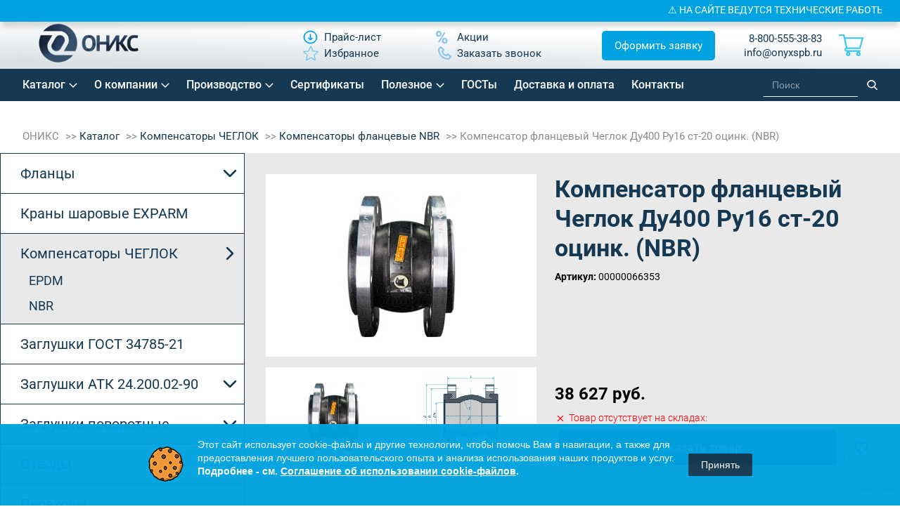

--- FILE ---
content_type: text/html; charset=UTF-8
request_url: https://onyxspb.ru/catalog/kompensatory/kompensatory-flantsevye-nbr/kompensator-flantsevyy-cheglok-du400-ru16-st-20-otsink-nbr/
body_size: 61253
content:
<!DOCTYPE html>
<html lang="ru">
<!--[if IE 9]>
<html lang="ru" site="s1" class='ie9'>
<![endif]-->
<head>
        <link rel="icon" href="https://onyxspb.ru/favicon.svg" type="image/svg+xml">
    <meta property="og:title" content="Компенсатор ЧЕГЛОК резиновый фланцевый Ду400 Ру16 NBR СТ 20 оцинк. – купить по цене от производителя 38 627 руб."/>
    <meta property="og:type" content="website">
    <meta property="og:url" content="https://onyxspb.ru/catalog/kompensatory/kompensatory-flantsevye-nbr/kompensator-flantsevyy-cheglok-du400-ru16-st-20-otsink-nbr/"/>
    <meta property="og:image" content="https://onyxspb.ru/local/templates/onyx2019/img/logo.svg"/>
    <meta property="og:description" content='Купить Компенсатор фланцевый Чеглок Ду400 Ру16 ст-20 оцинк. (NBR) по выгодной цене от производителя ОНИКС: характеристики, наличие на складе, фото. Самовывоз резиновой фланцевой вибровставки в Москве, Санкт-Петербурге и Екатеринбурге, доставка по России.'/>
    <meta name="cmsmagazine" content="54e5cd2cc8cb8d9865e76fb07a7179df"/>
<!--    <meta http-equiv="Last-Modified" content="--><!--">-->
    <meta http-equiv="Content-Type" content="text/html; charset=UTF-8"/>
    <meta name="viewport" content="width=device-width, initial-scale=1, maximum-scale=1, minimal-ui">
    <meta http-equiv="X-UA-Compatible" content="IE=edge">
    <meta name="imagetoolbar" content="no">
    <meta name="msthemecompatible" content="no">
    <meta name="cleartype" content="on">
    <meta name="HandheldFriendly" content="True">
    <meta name="format-detection" content="telephone=no">
    <meta name="format-detection" content="address=no">
    <meta name="google" content="notranslate">
    <meta name="apple-mobile-web-app-capable" content="yes">
    <meta name="apple-mobile-web-app-status-bar-style" content="black-translucent">
    <meta name="application-name" content="">
    <meta name="msapplication-tooltip" content="">
    <meta name="msapplication-TileColor" content="#ffffff">
    <meta name="msapplication-TileImage" content="/mstile-large.png">
    <meta name="msapplication-starturl" content="//csssr.github.io/csssr-project-template/">
    <meta name="msapplication-tap-highlight" content="no">
    <meta name="msapplication-square70x70logo" content="/mstile-small.png">
    <meta name="msapplication-square150x150logo" content="/mstile-medium.png">
    <meta name="msapplication-wide310x150logo" content="/mstile-wide.png">
    <meta name="msapplication-square310x310logo" content="/mstile-large.png">
    <link rel="canonical" href="https://onyxspb.ru/catalog/kompensatory/kompensatory-flantsevye-nbr/kompensator-flantsevyy-cheglok-du400-ru16-st-20-otsink-nbr/"/>			                <meta name="description" content="Купить Компенсатор фланцевый Чеглок Ду400 Ру16 ст-20 оцинк. (NBR) по выгодной цене от производителя ОНИКС: характеристики, наличие на складе, фото. Самовывоз резиновой фланцевой вибровставки в Москве, Санкт-Петербурге и Екатеринбурге, доставка по России.">
    <script data-skip-moving="true">(function(w, d, n) {var cl = "bx-core";var ht = d.documentElement;var htc = ht ? ht.className : undefined;if (htc === undefined || htc.indexOf(cl) !== -1){return;}var ua = n.userAgent;if (/(iPad;)|(iPhone;)/i.test(ua)){cl += " bx-ios";}else if (/Windows/i.test(ua)){cl += ' bx-win';}else if (/Macintosh/i.test(ua)){cl += " bx-mac";}else if (/Linux/i.test(ua) && !/Android/i.test(ua)){cl += " bx-linux";}else if (/Android/i.test(ua)){cl += " bx-android";}cl += (/(ipad|iphone|android|mobile|touch)/i.test(ua) ? " bx-touch" : " bx-no-touch");cl += w.devicePixelRatio && w.devicePixelRatio >= 2? " bx-retina": " bx-no-retina";if (/AppleWebKit/.test(ua)){cl += " bx-chrome";}else if (/Opera/.test(ua)){cl += " bx-opera";}else if (/Firefox/.test(ua)){cl += " bx-firefox";}ht.className = htc ? htc + " " + cl : cl;})(window, document, navigator);</script>

<link href="/bitrix/js/ui/design-tokens/dist/ui.design-tokens.css?176062667426358"  rel="stylesheet" >
<link href="/bitrix/js/ui/fonts/opensans/ui.font.opensans.css?17606266752555"  rel="stylesheet" >
<link href="/bitrix/js/main/popup/dist/main.popup.bundle.css?176062667331694"  rel="stylesheet" >
<link href="/bitrix/css/arturgolubev.cookiealert/style.min.css?17606266524696"  rel="stylesheet" >
<link href="/bitrix/cache/css/s1/onyx2019/page_8cb94ce92baa985ab692911051329d9f/page_8cb94ce92baa985ab692911051329d9f_v1.css?176855973834276"  rel="stylesheet" >
<link href="/bitrix/cache/css/s1/onyx2019/template_bb8cd87e2dda820c1bdc844c3d93b1e8/template_bb8cd87e2dda820c1bdc844c3d93b1e8_v1.css?1768297881544257"  data-template-style="true" rel="stylesheet" >




<script type="extension/settings" data-extension="currency.currency-core">{"region":"ru"}</script>


<script type="application/ld+json">{
    "@context": "https:\/\/schema.org",
    "@type": "Product",
    "name": "Компенсатор фланцевый Чеглок Ду400 Ру16 ст-20 оцинк. (NBR)",
    "image": "https:\/\/onyxspb.ru\/local\/templates\/onyx2019\/img\/logo.svg",
    "description": "Купить Компенсатор фланцевый Чеглок Ду400 Ру16 ст-20 оцинк. (NBR) по выгодной цене от производителя ОНИКС: характеристики, наличие на складе, фото. Самовывоз резиновой фланцевой вибровставки в Москве, Санкт-Петербурге и Екатеринбурге, доставка по России.",
    "brand": {
        "@type": "Brand",
        "name": "ОНИКС"
    },
    "offers": {
        "@type": "AggregateOffer",
        "url": "https:\/\/onyxspb.ru\/catalog\/kompensatory\/kompensatory-flantsevye-nbr\/kompensator-flantsevyy-cheglok-du400-ru16-st-20-otsink-nbr\/",
        "priceCurrency": "RUB",
        "lowPrice": "38 627"
    },
    "aggregateRating": {
        "@type": "AggregateRating",
        "ratingValue": "9.9",
        "bestRating": "10",
        "worstRating": "1",
        "ratingCount": 42
    }
}</script>
<style>
                        #bfdevs_notification {
                            position: fixed;
                            TOP: 0;
                            z-index: 9999;
                            background: #000002;
                            width: 100%;
                            text-align: center;
                            padding: 6px;
                            color: #ffffff;
                            font-size: 14px;
                            -webkit-box-shadow: 0px 9px 7px -2px rgba(0, 0, 0, 0.35);
                            -moz-box-shadow: 0px 9px 7px -2px rgba(0, 0, 0, 0.35);
                            box-shadow: 0px 9px 7px -2px rgba(0, 0, 0, 0.35);
                        }
        				</style>

            <title>Компенсатор ЧЕГЛОК резиновый фланцевый Ду400 Ру16 NBR СТ 20 оцинк. – купить по цене от производителя 38 627 руб.</title>
            	<style>
		.btns {
			display: flex;
			flex-wrap: wrap;
			align-items: center;
			justify-content: center;
			width: 100%;
		}
		.btn {
			height: 50px;
			/*width: 200px;*/
			text-align: center;
			background: #153953;
			color: white;
			text-decoration: none;
			margin: 10px;
			display: flex;
			align-items: center;
			justify-content: center;
			padding: 10px;
			box-sizing: border-box;
		}
		.top-catalog-annotation {
			text-align: center; 
			font-style: italic; 
			background: #00a3e1; 
			color: #fff; 
			padding: 15px 10px; 
			width:100%; 
			box-sizing: border-box;
		}
		.slick-track {
			display: flex;
		}
		.slick-initialized .product-item-container {
			display: flex;
    		flex: 1 1 100%;
			height: auto;
		}
		footer ul.links li a {
			margin-right: 20px;
		}

	.bottom-btns a.pop {
		background: #00a3e1;
		display: flex;
		justify-content: center;
		align-items: center;
		padding: 12px 24px !important;
		margin: 0;
		font-size: 24px !important;
		color: #fff !important;
		border-radius: 8px;
		font-weight: 500 !important;
		transition: 0.3s ease;
		margin-bottom: 10px;
	}
		.bottom-btns a:not(.pop) {
			color: #00a3e1 !important;
		}
		.bottom-btns a:not(.pop) img {
			filter: invert(45%) sepia(92%) saturate(1895%) hue-rotate(164deg) brightness(95%) contrast(104%) !important;
			-webkit-filter: invert(45%) sepia(92%) saturate(1895%) hue-rotate(164deg) brightness(95%) contrast(104%) !important;
		}
	.bottom-btns a.pop span:before {
		content: none !important;
	}
	.bottom-btns a.pop:hover {
		opacity: 0.8;
		/*background: #153953;*/
	}
	.bottom-btns a.pop img {
		filter: grayscale(0) brightness(20) !important;
		-webkit-filter: grayscale(0) brightness(10) !important;
	}

header a[href="#app"] {
    background: #00a3e1;
    padding: 10px 15px;
    /* margin-bottom: 10px; */
    margin-top: -10px;
    border-radius: 5px;
    color: #fff;
    margin-left: 30px;
}
header a[href="#app"] span {
    color: #fff;
}
header a[href="#app"] img {
    display: none;
}
	header .center ul li:nth-child(4) {
		order: 99;
	}
		#bfdevs_notification a {
			width: 100%;
			height: 100%;
			margin: -6px;
			padding: 6px;
			display: block;
		}
		.article-content__title {
			font-size: 30px !important;
			font-weight: bold;
			line-height: 36px !important;
			color: #153953 !important;
			margin-bottom: 20px;
		}
		.article-content__info {
			margin-left: 20px;
			margin-bottom: 20px !important;
		}
		.article-content__info li {
			font-size: 18px;
			margin-bottom: 8px;
			padding-left: 10px;
			margin-left: 20px;
			list-style: '➤';
		}
		.article-content__info li a {
			color: #0076a4;
		}
		.article-content__info ::marker {
			color: #0076a4;
		}
		.fancybox-wrap {
			z-index: 1000;
		}
		section.inner-content .table-chars table td {
			padding: 20px;
		}
		.inner-content .table-chars table tr td:first-child,
		.inner-content .table-chars table tr th:first-child {
			padding-left: 20px;
			min-width: 235px;
		}
		.inner-content .table-chars table tr td {
			font-size: 14px;
		}
		.inner-content .table-chars table th {
			white-space: nowrap;
			font-size: 14px;
		}
		/*.pagination_get_more-test {
			display: none !important;
		}*/
		.tovar_nalichie {
			display: block;
			margin: 10px 0 -10px;
			color: #32c4f2;
			font-weight: 500;
		}
		#header .contacts {
			display: flex;
		}
		#header .contacts > div {
			margin-left: 10px;
		}
		@media(max-width: 700px) {
			table#productList th:first-child {
				display: none;
			}
			.tovar_nalichie {
				margin: 10px 0;
				text-align: right;
			}
			#header .contacts > div:first-child {
				display: none;
			}
			.oform__left {
				padding: 27px 9px 70px;
			}
			.oform__form .btn-order {
				margin-top: 10px;
			}
		} 

	</style>

</head>
<body class="has_notification ">
<div class="wrapper container">
	<header id="header" class="header">
		<div class="header-container">
			<div class="header-inner">
				<div class="logo">
					<a href="/">							<img alt="Site logo" src="/local/templates/onyx2019/img/logo.svg">
						</a>				<a href="/" class="title"></a>                    <div class="city_data" style="display:none;">
                                                <div class="city-popup__one" style="display: none;">
                            <div class="city-popup__one-top">Ваш город: <span></span></div>
                            <div class="city-popup__one-bottom">
                                <div class="city-popup__one-yes" onclick="cityPopupClose();">Да</div>
                                <div class="city-popup__one-no" onclick="cityPopupOpen();">Нет, другой</div>
                            </div>
                        </div>
                        <div class="person-location-townlist-popup" id="person-location-townlist-popup" style="display:none;">
                            <div class="person-location-townlist-popup-closer person-location-townlist-popup__closer" onclick="cityPopupClose();"></div>
                            <div class="person-location-townlist-popup__title">Выберите город</div>
                            <ul class="person-location-townlist-popup__list">
                                <li><div class="person-location-city-changer">Москва</div></li>
                                <li><div class="person-location-city-changer">Санкт-Петербург</div></li>
                                <li><div class="person-location-city-changer">Екатеринбург</div></li>
                                <li><div class="person-location-city-changer">Челябинск</div></li>
                                <li><div class="person-location-city-changer">Нижний Новгород</div></li>
                                <li><div class="person-location-city-changer">Уфа</div></li>
                                <li><div class="person-location-city-changer">Казань</div></li>
                                <li><div class="person-location-city-changer">Самара</div></li>
                                <li><div class="person-location-city-changer">Пермь</div></li>
                                <li><div class="person-location-city-changer">Новосибирск</div></li>
                                <li><div class="person-location-city-changer">Краснодар</div></li>
                                <li><div class="person-location-city-changer">Саратов</div></li>
                                <li><div class="person-location-city-changer">Иркутстк</div></li>
                                <li><div class="person-location-city-changer">Ростов</div></li>
                                <li><div class="person-location-city-changer">Красноярск</div></li>
                                <li><div class="person-location-city-changer">Омск</div></li>
                                <li><div class="person-location-city-changer">Тюмень</div></li>
                                <li><div class="person-location-city-changer">Волгоград</div></li>
                                <li><div class="person-location-city-changer">Воронеж</div></li>
                                <li><div class="person-location-city-changer">Тула</div></li>
                                <li><div class="person-location-city-changer">Кемерово</div></li>
                                <li><div class="person-location-city-changer">Череповец</div></li>
                                <li><div class="person-location-city-changer">Сургут</div></li>
                                <li><div class="person-location-city-changer">Хабаровск</div></li>
                                <li><div class="person-location-city-changer">Сочи</div></li>
                                                            </ul>
                        </div>
                        <p class="person-location-confirm-popup__btn2" onclick="cityPopupOpen();">
                            <svg width="20" height="20" viewBox="0 0 24 24" fill="none" xmlns="http://www.w3.org/2000/svg">
                                <path d="M12 21C15.5 17.4 19 14.1764 19 10.2C19 6.22355 15.866 3 12 3C8.13401 3 5 6.22355 5 10.2C5 14.1764 8.5 17.4 12 21Z" stroke="#000000" stroke-width="2" stroke-linecap="round" stroke-linejoin="round"/>
                                <path d="M12 13C13.6569 13 15 11.6569 15 10C15 8.34315 13.6569 7 12 7C10.3431 7 9 8.34315 9 10C9 11.6569 10.3431 13 12 13Z" stroke="#000000" stroke-width="2" stroke-linecap="round" stroke-linejoin="round"/>
                            </svg>
                                                    </p>
                    </div>
                    <style>
                        .city_data {
                            position: relative;
                        }
                        .city-popup__one {
                            position: absolute;
                            left: 16px;
                            bottom: -65px;
                            z-index: 999;
                            width: 181px;
                            background: #FFFFFF;
                            border: 1px solid #153953;
                            box-shadow: 0px 1px 6px rgba(0, 0, 0, 0.05);
                            border-radius: 3px;
                            color: #153953;
                            font-size: 13px;
                            line-height: 18px;
                            text-align: center;
                            padding: 9px 22px;
                            display: flex;
                            flex-direction: column;
                            gap: 5px;
                            align-items: center;
                        }
                        .city-popup__one > div {
                            display: flex
                            ;
                            align-items: center;
                        }
                        .city-popup__one span {
                            margin: 0 !important;
                        }
                        .city-popup__one .city-popup__one-top {
                            gap: 2px;
                        }
                        .city-popup__one .city-popup__one-bottom {
                            justify-content: space-between;
                            width: 100%;
                        }
                        .city-popup__one .city-popup__one-bottom > div {
                            cursor: pointer;
                        }
                        .person-location-confirm-popup__btn2 {
                            margin: 0;
                            background: none;
                            border: none;
                            box-shadow: none;
                            display: flex;
                            align-items: center;
                            justify-content: center;
                            padding: 9px;
                        }
                    </style>
                    			</div>
			<div class="center">
				<ul class="links">
	<li><a class="" href="/price/"><img alt="Изображение Прайс-лист" src="/local/templates/onyx2019/img/price_new.svg" /><span>Прайс-лист</span></a></li>
		
	<li><a class="" href="/sale/"><img alt="Изображение Акции" src="/local/templates/onyx2019/img/procent_new.svg" /><span>Акции</span></a></li>
		
	<li><a class="fav" href="/favorites/"><img alt="Изображение Избранное" src="/local/templates/onyx2019/img/star-header.svg?v2" /><span>Избранное</span></a></li>
		
	<li><a class="pop" href="#callback"><img alt="Изображение Заказать звонок" src="/local/templates/onyx2019/img/phone_new.svg" /><span>Заказать звонок</span></a></li>
		

</ul>
			</div>
			<div>
				<a class="pop header-btn" href="#app">Оформить заявку</a>
			</div>
				<div class="contacts">
					    <div>

                <p>
                        <a href="tel:+88005553883">8-800-555-38-83</a><br>
            <a href="mailto:info@onyxspb.ru" class="test">info@onyxspb.ru</a>
        </p>
    </div>
    <a href="mailto:info@onyxspb.ru" class="mail-mob"></a>
    <a href="tel:+88005553883" class="phone-mob"></a>
					<a href="https://onyxspb.ru/" class="menu-mob"></a>
					<a href="https://onyxspb.ru/" class="search-mob"></a>
					<a href="https://onyxspb.ru/" class="contacts-mob"></a>

					<div id="small_cart">
						<div id="bx_basketFKauiI" class="bx-basket bx-opener cart"><!--'start_frame_cache_bx_basketFKauiI'--><div class="bx-hdr-profile">
	<div class="bx-basket-block">			<a href="/cart/" class="cart_link"></a>	</div>
</div><!--'end_frame_cache_bx_basketFKauiI'--></div>
					</div>
				</div>
			</div>
		</div>
    </header>
    <nav class="topmenu new-topmenu">
		<div class="header-container">
            <div class="topmenu-inner">
				
<ul>

	
	
					<li class="header-nav__item menu_parent menu_parent1"><a href="/catalog/" class="header-nav__link root-item">Каталог</a>
				<ul>
		
	
	

	
	
					<li class="header-nav__item related menu_parent menu_parent2"><a href="/catalog/flantsy/" class="header-nav__link parent">Фланцы</a>
				<ul>
		
	
	

	
	
					<li class="header-nav__item related menu_parent menu_parent3"><a href="/catalog/flantsy/flantsy-ploskie/" class="header-nav__link parent">Плоские</a>
				<ul>
		
	
	

	
	
									<li class="header-nav__item"><a class="header-nav__link" href="/catalog/flantsy/flantsy-ploskie/flantsy-ploskie-stal-20/">Ст20</a></li>
					
	
	

	
	
									<li class="header-nav__item"><a class="header-nav__link" href="/catalog/flantsy/flantsy-ploskie/flantsy-ploskie-stal-09g2s/">09Г2С</a></li>
					
	
	

	
	
									<li class="header-nav__item"><a class="header-nav__link" href="/catalog/flantsy/flantsy-ploskie/flantsy-ploskie-stal-12kh18n10t/">12Х18Н10Т</a></li>
					
	
	

	
	
									<li class="header-nav__item"><a class="header-nav__link" href="/catalog/flantsy/flantsy-ploskie/flantsy-ploskie-stal-10kh17n13m2t/">10Х17Н13М2Т</a></li>
					
	
	

			</ul></li>	
	
					<li class="header-nav__item related menu_parent menu_parent3"><a href="/catalog/flantsy/flantsy-vorotnikovye/" class="header-nav__link parent">Воротниковые</a>
				<ul>
		
	
	

	
	
									<li class="header-nav__item"><a class="header-nav__link" href="/catalog/flantsy/flantsy-vorotnikovye/flantsy-vorotnikovye-stal-20/">Ст20</a></li>
					
	
	

	
	
									<li class="header-nav__item"><a class="header-nav__link" href="/catalog/flantsy/flantsy-vorotnikovye/flantsy-vorotnikovye-stal-09g2s/">09Г2С</a></li>
					
	
	

	
	
									<li class="header-nav__item"><a class="header-nav__link" href="/catalog/flantsy/flantsy-vorotnikovye/flantsy-vorotnikovye-stal-12kh18n10t/">12Х18Н10Т</a></li>
					
	
	

	
	
									<li class="header-nav__item"><a class="header-nav__link" href="/catalog/flantsy/flantsy-vorotnikovye/flantsy-vorotnikovye-stal-10kh17n13m2t/">10Х17Н13М2Т</a></li>
					
	
	

			</ul></li>	
	
					<li class="header-nav__item related menu_parent menu_parent3"><a href="/catalog/flantsy/flantsy-v-ispolnenii/" class="header-nav__link parent">В исполнениях</a>
				<ul>
		
	
	

	
	
									<li class="header-nav__item"><a class="header-nav__link" href="/catalog/flantsy/flantsy-v-ispolnenii/ispolnenie-e-2/">Исп. Е (2)</a></li>
					
	
	

	
	
									<li class="header-nav__item"><a class="header-nav__link" href="/catalog/flantsy/flantsy-v-ispolnenii/ispolnenie-f-3/">Исп. F (3)</a></li>
					
	
	

	
	
									<li class="header-nav__item"><a class="header-nav__link" href="/catalog/flantsy/flantsy-v-ispolnenii/ispolnenie-c-4/">Исп. C (4)</a></li>
					
	
	

	
	
									<li class="header-nav__item"><a class="header-nav__link" href="/catalog/flantsy/flantsy-v-ispolnenii/ispolnenie-d-5/">Исп. D (5)</a></li>
					
	
	

	
	
									<li class="header-nav__item"><a class="header-nav__link" href="/catalog/flantsy/flantsy-v-ispolnenii/ispolnenie-k-6/">Исп. K (6)</a></li>
					
	
	

	
	
									<li class="header-nav__item"><a class="header-nav__link" href="/catalog/flantsy/flantsy-v-ispolnenii/ispolnenie-j-7/">Исп. J (7)</a></li>
					
	
	

	
	
									<li class="header-nav__item"><a class="header-nav__link" href="/catalog/flantsy/flantsy-v-ispolnenii/ispolnenie-l-8/">Исп. L (8)</a></li>
					
	
	

	
	
									<li class="header-nav__item"><a class="header-nav__link" href="/catalog/flantsy/flantsy-v-ispolnenii/ispolnenie-m-9/">Исп. M (9)</a></li>
					
	
	

			</ul></li>	
	
					<li class="header-nav__item related menu_parent menu_parent3"><a href="/catalog/flantsy/svobodnye/" class="header-nav__link parent">Свободные фланцы</a>
				<ul>
		
	
	

	
	
									<li class="header-nav__item"><a class="header-nav__link" href="/catalog/flantsy/svobodnye/koltsa/">Фланцевые кольца</a></li>
					
	
	

	
	
									<li class="header-nav__item"><a class="header-nav__link" href="/catalog/flantsy/svobodnye/bez-koltsa/">Фланцы без кольца</a></li>
					
	
	

			</ul></li></ul></li>	
	
									<li class="header-nav__item"><a class="header-nav__link" href="/catalog/krany-sharovye/">Краны шаровые EXPARM</a></li>
					
	
	

	
	
					<li class="header-nav__item related menu_parent menu_parent2"><a href="/catalog/kompensatory/" class="header-nav__link parent">Компенсаторы ЧЕГЛОК</a>
				<ul>
		
	
	

	
	
									<li class="header-nav__item"><a class="header-nav__link" href="/catalog/kompensatory/kompensatory-flantsevye/">EPDM</a></li>
					
	
	

	
	
									<li class="header-nav__item header-nav__link_selected"><a class="header-nav__link" href="/catalog/kompensatory/kompensatory-flantsevye-nbr/">NBR</a></li>
					
	
	

			</ul></li>	
	
									<li class="header-nav__item"><a class="header-nav__link" href="/catalog/zaglushki-flange/">Заглушки ГОСТ 34785-21</a></li>
					
	
	

	
	
					<li class="header-nav__item related menu_parent menu_parent2"><a href="/catalog/zaglushki/" class="header-nav__link parent">Заглушки АТК 24.200.02-90</a>
				<ul>
		
	
	

	
	
									<li class="header-nav__item"><a class="header-nav__link" href="/catalog/zaglushki/zaglushki-flantsevye-stal-20/">Ст20</a></li>
					
	
	

	
	
									<li class="header-nav__item"><a class="header-nav__link" href="/catalog/zaglushki/zaglushki-flantsevye-stal-09g2s/">09Г2С</a></li>
					
	
	

	
	
									<li class="header-nav__item"><a class="header-nav__link" href="/catalog/zaglushki/zaglushki-flantsevye-stal-12kh18n10t/">12Х18Н10Т</a></li>
					
	
	

			</ul></li>	
	
					<li class="header-nav__item related menu_parent menu_parent2"><a href="/catalog/zaglushki-povorotnye/" class="header-nav__link parent">Заглушки поворотные</a>
				<ul>
		
	
	

	
	
									<li class="header-nav__item"><a class="header-nav__link" href="/catalog/zaglushki-povorotnye/zaglushki-povorotnye-po-atk-26-18-5-93/">ЗП по АТК 26-18-5-93</a></li>
					
	
	

	
	
									<li class="header-nav__item"><a class="header-nav__link" href="/catalog/zaglushki-povorotnye/zaglushki-povorotnye-po-t-mm-25-01-06-01/">ЗП по Т-ММ-25-01-06</a></li>
					
	
	

	
	
									<li class="header-nav__item"><a class="header-nav__link" href="/catalog/zaglushki-povorotnye/zaglushki-s-rukoyatkoy-po-t-mm-25-01-06/">ЗР по Т-ММ-25-01-06</a></li>
					
	
	

			</ul></li>	
	
					<li class="header-nav__item related menu_parent menu_parent2"><a href="/catalog/otvody/" class="header-nav__link parent">Отводы</a>
				<ul>
		
	
	

	
	
									<li class="header-nav__item"><a class="header-nav__link" href="/catalog/otvody/otvody-krutoizognutye-stal-20/">Ст20</a></li>
					
	
	

	
	
									<li class="header-nav__item"><a class="header-nav__link" href="/catalog/otvody/1-ispolnenie-otvod/">1 исполнение</a></li>
					
	
	

	
	
									<li class="header-nav__item"><a class="header-nav__link" href="/catalog/otvody/otvody-krutoizognutye-stal-12kh18n10t/">12Х18Н10Т</a></li>
					
	
	

			</ul></li>	
	
									<li class="header-nav__item"><a class="header-nav__link" href="/catalog/perekhody/">Переходы</a></li>
					
	
	

	
	
					<li class="header-nav__item related menu_parent menu_parent2"><a href="/catalog/troyniki/" class="header-nav__link parent">Тройники</a>
				<ul>
		
	
	

	
	
									<li class="header-nav__item"><a class="header-nav__link" href="/catalog/troyniki/troyniki-stal-20/">Ст20</a></li>
					
	
	

	
	
									<li class="header-nav__item"><a class="header-nav__link" href="/catalog/troyniki/troyniki-1-ispolnenie/">1 исполнение</a></li>
					
	
	

	
	
									<li class="header-nav__item"><a class="header-nav__link" href="/catalog/troyniki/troyniki-stal-12kh18n10t/">12Х18Н10Т</a></li>
					
	
	

			</ul></li>	
	
					<li class="header-nav__item related menu_parent menu_parent2"><a href="/catalog/komplekt-otvetnykh-flantsev/" class="header-nav__link parent">Комплект ответных фланцев</a>
				<ul>
		
	
	

	
	
									<li class="header-nav__item"><a class="header-nav__link" href="/catalog/komplekt-otvetnykh-flantsev/otvetnye-vorotnikovye-flantsy-st20/">Ответные воротниковые фланцы ст20</a></li>
					
	
	

	
	
									<li class="header-nav__item"><a class="header-nav__link" href="/catalog/komplekt-otvetnykh-flantsev/otvetnye-ploskie-flantsy-st20/">Ответные плоские фланцы ст20</a></li>
					
	
	

			</ul></li>	
	
					<li class="header-nav__item related menu_parent menu_parent2"><a href="/catalog/flantsy-aisi/" class="header-nav__link parent">Фланцы AISI</a>
				<ul>
		
	
	

	
	
									<li class="header-nav__item"><a class="header-nav__link" href="/catalog/flantsy-aisi/321/">AISI 321</a></li>
					
	
	

	
	
									<li class="header-nav__item"><a class="header-nav__link" href="/catalog/flantsy-aisi/316/">AISI 316</a></li>
					
	
	

	
	
									<li class="header-nav__item"><a class="header-nav__link" href="/catalog/flantsy-aisi/904l/">AISI 904L</a></li>
					
	
	

	
	
									<li class="header-nav__item"><a class="header-nav__link" href="/catalog/flantsy-aisi/flantsy-aisi-304/">AISI 304</a></li>
					
	
	

			</ul></li>	
	
					<li class="header-nav__item related menu_parent menu_parent2"><a href="#" class="header-nav__link parent">Сопутствующие товары</a>
				<ul>
		
	
	

	
	
					<li class="header-nav__item related menu_parent menu_parent3"><a href="/catalog/krepezh/" class="header-nav__link parent">Крепеж</a>
				<ul>
		
	
	

	
	
									<li class="header-nav__item"><a class="header-nav__link" href="/catalog/krepezh/bolty/">Болты</a></li>
					
	
	

	
	
									<li class="header-nav__item"><a class="header-nav__link" href="/catalog/krepezh/gayki/">Гайки</a></li>
					
	
	

	
	
					<li class="header-nav__item related menu_parent menu_parent4"><a href="/catalog/krepezh/shpilki/" class="header-nav__link parent">Шпильки</a>
				<ul>
		
	
	

	
	
									<li class="header-nav__item"><a class="header-nav__link" href="/catalog/krepezh/shpilki/shpilki-nerzhaveyushchie/">нержавеющие</a></li>
					
	
	

	
	
									<li class="header-nav__item"><a class="header-nav__link" href="/catalog/krepezh/shpilki/shpilki-st-35/">Ст35</a></li>
					
	
	

			</ul></li>	
	
									<li class="header-nav__item"><a class="header-nav__link" href="/catalog/krepezh/shayby/">Шайбы</a></li>
					
	
	

			</ul></li>	
	
					<li class="header-nav__item related menu_parent menu_parent3"><a href="/catalog/prokladki/" class="header-nav__link parent">Прокладки</a>
				<ul>
		
	
	

	
	
									<li class="header-nav__item"><a class="header-nav__link" href="/catalog/prokladki/prokladki-ispolneniya-a/">Паронитовые прокладки</a></li>
					
	
	

			</ul></li></ul></li></ul></li>	
	
					<li class="header-nav__item menu_parent menu_parent1"><a href="javascript:void(0);" class="header-nav__link root-item">О компании</a>
				<ul>
		
	
	

	
	
									<li class="header-nav__item"><a class="header-nav__link" href="/about/">Компания</a></li>
					
	
	

	
	
									<li class="header-nav__item"><a class="header-nav__link" href="/about/team/">Наша команда</a></li>
					
	
	

	
	
									<li class="header-nav__item"><a class="header-nav__link" href="/about/references/">Референции</a></li>
					
	
	

	
	
									<li class="header-nav__item"><a class="header-nav__link" href="/about/vacancy/">Вакансии</a></li>
					
	
	

	
	
									<li class="header-nav__item"><a class="header-nav__link" href="/news/">Новости</a></li>
					
	
	

			</ul></li>	
	
					<li class="header-nav__item menu_parent menu_parent1"><a href="/proizvodstvo/" class="header-nav__link root-item">Производство</a>
				<ul>
		
	
	

	
	
									<li class="header-nav__item mobile_only"><a class="header-nav__link" href="/proizvodstvo/index.php">Производство</a></li>
					
	
	

	
	
									<li class="header-nav__item"><a class="header-nav__link" href="/uslugi/">Услуги</a></li>
					
	
	

			</ul></li>	
	
					<li class="header-nav__item"><a href="/documentation/" class="header-nav__link root-item">Сертификаты</a></li>
		
	
	

	
	
					<li class="header-nav__item menu_parent menu_parent1"><a href="javascript:void(0);" class="header-nav__link root-item">Полезное</a>
				<ul>
		
	
	

	
	
									<li class="header-nav__item"><a class="header-nav__link" href="/service/faq/">Вопрос-ответ</a></li>
					
	
	

	
	
									<li class="header-nav__item"><a class="header-nav__link" href="/service/articles/">Статьи</a></li>
					
	
	

	
	
									<li class="header-nav__item"><a class="header-nav__link" href="/service/media/">Медиа</a></li>
					
	
	

			</ul></li>	
	
					<li class="header-nav__item"><a href="/documentation/gost/" class="header-nav__link root-item">ГОСТы</a></li>
		
	
	

	
	
					<li class="header-nav__item"><a href="/dostavka/" class="header-nav__link root-item">Доставка и оплата</a></li>
		
	
	

	
	
					<li class="header-nav__item"><a href="/contacts/" class="header-nav__link root-item">Контакты</a></li>
		
	
	

</ul>
				<style>
					nav.topmenu input#smart-title-search-input {
						background: transparent;
						color: #fff;
						border-bottom: 1px solid #fff !important;
					}
					nav.topmenu input::-webkit-input-placeholder {
						color: #fff;
					}
					nav.topmenu #smart-title-search {
						width: 194px;
						margin: 0 0 0 100px !important;
					}
				</style>
				<div id="smart-title-search" class="bx-searchtitle theme-blue">
	<form action="/search/index.php">
		<div class="bx-input-group">
			<input id="smart-title-search-input" placeholder="Поиск" type="text" name="q" value="" autocomplete="off" class="bx-form-control"/>
			<span class="bx-input-group-btn">
				<span class="bx-searchtitle-preloader view" id="smart-title-search_preloader_item"></span>
				<button class="" type="submit" name="s"></button>
			</span>
		</div>
	</form>
	
	<!--'start_frame_cache_GLdrzS'-->			<!--'end_frame_cache_GLdrzS'--></div>

	<style>
		.bx-searchtitle .bx-input-group .bx-form-control, .bx_smart_searche .bx_item_block.all_result .all_result_button, .bx-searchtitle .bx-input-group-btn button, .bx_smart_searche .bx_item_block_hrline {
			border-color: #153953 !important;
		}
		.bx_smart_searche .bx_item_block.all_result .all_result_button, .bx-searchtitle .bx-input-group-btn button {
			background-color: #153953  !important;
		}
		.bx_smart_searche .bx_item_block_href_category_name, .bx_smart_searche .bx_item_block_item_name b, .bx_smart_searche .bx_item_block_item_simple_name b {
			color: #153953  !important;
		}
	</style>

			</div>
		</div>
    </nav>
	<div class="all">
                    <div class="inner-content">
                <ul class="breadcrumbs" itemscope itemtype="http://schema.org/BreadcrumbList">
			<li id="bx_breadcrumb_0">
				<a href="/" title="ОНИКС">
					ОНИКС
				</a>
			</li>
			<li id="bx_breadcrumb_1" itemprop="itemListElement" itemscope itemtype="http://schema.org/ListItem">
				<a href="/catalog/" title="Каталог" itemprop="item" ><span itemprop="name">
					Каталог
				</span></a>
				<meta itemprop="position" content="2" />
			</li>
			<li id="bx_breadcrumb_2" itemprop="itemListElement" itemscope itemtype="http://schema.org/ListItem">
				<a href="/catalog/kompensatory/" title="Компенсаторы ЧЕГЛОК" itemprop="item" ><span itemprop="name">
					Компенсаторы ЧЕГЛОК
				</span></a>
				<meta itemprop="position" content="3" />
			</li>
			<li id="bx_breadcrumb_3" itemprop="itemListElement" itemscope itemtype="http://schema.org/ListItem">
				<a href="/catalog/kompensatory/kompensatory-flantsevye-nbr/" title="Компенсаторы фланцевые NBR" itemprop="item" ><span itemprop="name">
					Компенсаторы фланцевые NBR
				</span></a>
				<meta itemprop="position" content="4" />
			</li>
			<li class="bx-breadcrumb-item">Компенсатор фланцевый Чеглок Ду400 Ру16 ст-20 оцинк. (NBR)</li></ul>                                                                </div>
            
        
         

        <section class="inner-content custom-content">
	<div class="grey-bg">
		<div class="leftbar">
			
<ul>

	
	
	
					<li class=""><a href="/catalog/flantsy/">Фланцы</a>
				<ul>
		
	
	
	
	

	
	
	
					<li class=""><a href="/catalog/flantsy/flantsy-ploskie/" >Плоские</a><ul>
		
	
	
	
	

	
	
	
					<li class=""><a href="/catalog/flantsy/flantsy-ploskie/flantsy-ploskie-stal-20/">Ст20</a></li>
		
	
	
	
	

	
	
	
					<li class=""><a href="/catalog/flantsy/flantsy-ploskie/flantsy-ploskie-stal-09g2s/">09Г2С</a></li>
		
	
	
	
	

	
	
	
					<li class=""><a href="/catalog/flantsy/flantsy-ploskie/flantsy-ploskie-stal-12kh18n10t/">12Х18Н10Т</a></li>
		
	
	
	
	

	
	
	
					<li class=""><a href="/catalog/flantsy/flantsy-ploskie/flantsy-ploskie-stal-10kh17n13m2t/">10Х17Н13М2Т</a></li>
		
	
	
	
	

	
			</ul></li>	
	
					<li class=""><a href="/catalog/flantsy/flantsy-vorotnikovye/" >Воротниковые</a><ul>
		
	
	
	
	

	
	
	
					<li class=""><a href="/catalog/flantsy/flantsy-vorotnikovye/flantsy-vorotnikovye-stal-20/">Ст20</a></li>
		
	
	
	
	

	
	
	
					<li class=""><a href="/catalog/flantsy/flantsy-vorotnikovye/flantsy-vorotnikovye-stal-09g2s/">09Г2С</a></li>
		
	
	
	
	

	
	
	
					<li class=""><a href="/catalog/flantsy/flantsy-vorotnikovye/flantsy-vorotnikovye-stal-12kh18n10t/">12Х18Н10Т</a></li>
		
	
	
	
	

	
	
	
					<li class=""><a href="/catalog/flantsy/flantsy-vorotnikovye/flantsy-vorotnikovye-stal-10kh17n13m2t/">10Х17Н13М2Т</a></li>
		
	
	
	
	

	
			</ul></li>	
	
					<li class=""><a href="/catalog/flantsy/flantsy-v-ispolnenii/" >В исполнениях</a><ul>
		
	
	
	
	

	
	
	
					<li class=""><a href="/catalog/flantsy/flantsy-v-ispolnenii/ispolnenie-e-2/">Исп. Е (2)</a></li>
		
	
	
	
	

	
	
	
					<li class=""><a href="/catalog/flantsy/flantsy-v-ispolnenii/ispolnenie-f-3/">Исп. F (3)</a></li>
		
	
	
	
	

	
	
	
					<li class=""><a href="/catalog/flantsy/flantsy-v-ispolnenii/ispolnenie-c-4/">Исп. C (4)</a></li>
		
	
	
	
	

	
	
	
					<li class=""><a href="/catalog/flantsy/flantsy-v-ispolnenii/ispolnenie-d-5/">Исп. D (5)</a></li>
		
	
	
	
	

	
	
	
					<li class=""><a href="/catalog/flantsy/flantsy-v-ispolnenii/ispolnenie-k-6/">Исп. K (6)</a></li>
		
	
	
	
	

	
	
	
					<li class=""><a href="/catalog/flantsy/flantsy-v-ispolnenii/ispolnenie-j-7/">Исп. J (7)</a></li>
		
	
	
	
	

	
	
	
					<li class=""><a href="/catalog/flantsy/flantsy-v-ispolnenii/ispolnenie-l-8/">Исп. L (8)</a></li>
		
	
	
	
	

	
	
	
					<li class=""><a href="/catalog/flantsy/flantsy-v-ispolnenii/ispolnenie-m-9/">Исп. M (9)</a></li>
		
	
	
	
	

	
			</ul></li>	
	
					<li class=""><a href="/catalog/flantsy/svobodnye/" >Свободные фланцы</a><ul>
		
	
	
	
	

	
	
	
					<li class=""><a href="/catalog/flantsy/svobodnye/koltsa/">Фланцевые кольца</a></li>
		
	
	
	
	

	
	
	
					<li class=""><a href="/catalog/flantsy/svobodnye/bez-koltsa/">Фланцы без кольца</a></li>
		
	
	
	
	

	
			</ul></li></ul></li>	
	
					<li class=""><a href="/catalog/krany-sharovye/">Краны шаровые EXPARM</a></li>
		
	
	
	
	

	
	
	
					<li class=" active"><a href="/catalog/kompensatory/">Компенсаторы ЧЕГЛОК</a>
				<ul>
		
	
	
	
	

	
	
	
					<li class=""><a href="/catalog/kompensatory/kompensatory-flantsevye/">EPDM</a></li>
		
	
	
	
	

	
	
	
					<li class="active"><a href="/catalog/kompensatory/kompensatory-flantsevye-nbr/">NBR</a></li>
		
	
	
	
	

	
			</ul></li>	
	
					<li class=""><a href="/catalog/zaglushki-flange/">Заглушки ГОСТ 34785-21</a></li>
		
	
	
	
	

	
	
	
					<li class=""><a href="/catalog/zaglushki/">Заглушки АТК 24.200.02-90</a>
				<ul>
		
	
	
	
	

	
	
	
					<li class=""><a href="/catalog/zaglushki/zaglushki-flantsevye-stal-20/">Ст20</a></li>
		
	
	
	
	

	
	
	
					<li class=""><a href="/catalog/zaglushki/zaglushki-flantsevye-stal-09g2s/">09Г2С</a></li>
		
	
	
	
	

	
	
	
					<li class=""><a href="/catalog/zaglushki/zaglushki-flantsevye-stal-12kh18n10t/">12Х18Н10Т</a></li>
		
	
	
	
	

	
			</ul></li>	
	
					<li class=""><a href="/catalog/zaglushki-povorotnye/">Заглушки поворотные</a>
				<ul>
		
	
	
	
	

	
	
	
					<li class=""><a href="/catalog/zaglushki-povorotnye/zaglushki-povorotnye-po-atk-26-18-5-93/">ЗП по АТК 26-18-5-93</a></li>
		
	
	
	
	

	
	
	
					<li class=""><a href="/catalog/zaglushki-povorotnye/zaglushki-povorotnye-po-t-mm-25-01-06-01/">ЗП по Т-ММ-25-01-06</a></li>
		
	
	
	
	

	
	
	
					<li class=""><a href="/catalog/zaglushki-povorotnye/zaglushki-s-rukoyatkoy-po-t-mm-25-01-06/">ЗР по Т-ММ-25-01-06</a></li>
		
	
	
	
	

	
			</ul></li>	
	
					<li class="related"><a href="/catalog/krepezh/">Крепеж</a>
				<ul>
		
	
	
	
	

	
	
	
					<li class=""><a href="/catalog/krepezh/bolty/">Болты</a></li>
		
	
	
	
	

	
	
	
					<li class=""><a href="/catalog/krepezh/gayki/">Гайки</a></li>
		
	
	
	
	

	
	
	
					<li class=""><a href="/catalog/krepezh/shpilki/" >Шпильки</a><ul>
		
	
	
	
	

	
	
	
					<li class=""><a href="/catalog/krepezh/shpilki/shpilki-nerzhaveyushchie/">нержавеющие</a></li>
		
	
	
	
	

	
	
	
					<li class=""><a href="/catalog/krepezh/shpilki/shpilki-st-35/">Ст35</a></li>
		
	
	
	
	

	
			</ul></li>	
	
					<li class=""><a href="/catalog/krepezh/shayby/">Шайбы</a></li>
		
	
	
	
	

	
			</ul></li>	
	
					<li class="related"><a href="/catalog/prokladki/">Прокладки</a>
				<ul>
		
	
	
	
	

	
	
	
					<li class=""><a href="/catalog/prokladki/prokladki-ispolneniya-a/">Паронитовые прокладки</a></li>
		
	
	
	
	

	
			</ul></li>	
	
					<li class=""><a href="/catalog/otvody/">Отводы</a>
				<ul>
		
	
	
	
	

	
	
	
					<li class=""><a href="/catalog/otvody/otvody-krutoizognutye-stal-20/">Ст20</a></li>
		
	
	
	
	

	
	
	
					<li class=""><a href="/catalog/otvody/1-ispolnenie-otvod/">1 исполнение</a></li>
		
	
	
	
	

	
	
	
					<li class=""><a href="/catalog/otvody/otvody-krutoizognutye-stal-12kh18n10t/">12Х18Н10Т</a></li>
		
	
	
	
	

	
			</ul></li>	
	
					<li class=""><a href="/catalog/perekhody/">Переходы</a></li>
		
	
	
	
	

	
	
	
					<li class=""><a href="/catalog/troyniki/">Тройники</a>
				<ul>
		
	
	
	
	

	
	
	
					<li class=""><a href="/catalog/troyniki/troyniki-stal-20/">Ст20</a></li>
		
	
	
	
	

	
	
	
					<li class=""><a href="/catalog/troyniki/troyniki-1-ispolnenie/">1 исполнение</a></li>
		
	
	
	
	

	
	
	
					<li class=""><a href="/catalog/troyniki/troyniki-stal-12kh18n10t/">12Х18Н10Т</a></li>
		
	
	
	
	

	
			</ul></li>	
	
					<li class=""><a href="/catalog/komplekt-otvetnykh-flantsev/">Комплект ответных фланцев</a>
				<ul>
		
	
	
	
	

	
	
	
					<li class=""><a href="/catalog/komplekt-otvetnykh-flantsev/otvetnye-vorotnikovye-flantsy-st20/">Ответные воротниковые фланцы ст20</a></li>
		
	
	
	
	

	
	
	
					<li class=""><a href="/catalog/komplekt-otvetnykh-flantsev/otvetnye-ploskie-flantsy-st20/">Ответные плоские фланцы ст20</a></li>
		
	
	
	
	

	
			</ul></li>	
	
					<li class=""><a href="/catalog/flantsy-aisi/">Фланцы AISI</a>
				<ul>
		
	
	
	
	

	
	
	
					<li class=""><a href="/catalog/flantsy-aisi/321/">AISI 321</a></li>
		
	
	
	
	

	
	
	
					<li class=""><a href="/catalog/flantsy-aisi/316/">AISI 316</a></li>
		
	
	
	
	

	
	
	
					<li class=""><a href="/catalog/flantsy-aisi/904l/">AISI 904L</a></li>
		
	
	
	
	

	
	
	
					<li class=""><a href="/catalog/flantsy-aisi/flantsy-aisi-304/">AISI 304</a></li>
		
	
	
	
	

	</ul></li>
	<li class="menu_parent_left relateds">
		<a href="javascript:void(0);">Сопутствующие товары</a>
	</li>
</ul>
		</div>
				<div class="content card" id="detailElement31405" itemtype="http://schema.org/Product" itemscope>
    <div itemprop="brand" itemtype="http://schema.org/Brand" itemscope>
        <meta itemprop="name" content="ОНИКС" />
    </div>
    <link itemprop="image" href="/upload/dev2fun.imagecompress/webp/iblock/98c/t471l7p06zztk8fr1qfp7rcbjbj2s7v0.webp" />
    <meta itemprop="sku" content="" />
            <meta itemprop="description" content="Купить Компенсатор фланцевый Чеглок Ду400 Ру16 ст-20 оцинк. (NBR) по выгодной цене от производителя ОНИКС: характеристики, наличие на складе, фото. Самовывоз резиновой фланцевой вибровставки в Москве, Санкт-Петербурге и Екатеринбурге, доставка по России." />
    	
	
	
	<!-- / -->
	<div class="custom-content__product">
				<div class="custom-content__product-images custom-content__product-images--desk">
			<div class="custom-content__product-image custom-content__product-image--main">
				<img src="/upload/dev2fun.imagecompress/webp/iblock/98c/t471l7p06zztk8fr1qfp7rcbjbj2s7v0.webp" alt="Компенсатор фланцевый Чеглок Ду400 Ру16 ст-20 оцинк. (NBR)" />
			</div>
						<div class="custom-content__product-row">
								<div class="custom-content__product-image custom-content__product-image--thumb">
					<img src="/upload/dev2fun.imagecompress/webp/iblock/98c/t471l7p06zztk8fr1qfp7rcbjbj2s7v0.webp" alt="Компенсатор фланцевый Чеглок Ду400 Ру16 ст-20 оцинк. (NBR)" />
				</div>
								<div class="custom-content__product-image custom-content__product-image--thumb">
					<img src="/upload/dev2fun.imagecompress/webp/iblock/ba7/qojdl23uux339o64f3rosimi9jliwfgb.webp" alt="" />
				</div>
							</div>
					</div>
				<div class="custom-content__product-info">
			<div class="custom-content__product-top">
				<h1 class="custom-content__product-title">Компенсатор фланцевый Чеглок Ду400 Ру16 ст-20 оцинк. (NBR)</h1>
								<p class="custom-content__product-article"><b>Артикул:</b> 00000066353</p>
																<div class="custom-content__product-images custom-content__product-images--mob">
					<div class="custom-content__product-row">
												<div class="custom-content__product-image custom-content__product-image--thumb">
							<img src="/upload/dev2fun.imagecompress/webp/iblock/98c/t471l7p06zztk8fr1qfp7rcbjbj2s7v0.webp" alt="Компенсатор фланцевый Чеглок Ду400 Ру16 ст-20 оцинк. (NBR)" />
						</div>
												<div class="custom-content__product-image custom-content__product-image--thumb">
							<img src="/upload/dev2fun.imagecompress/webp/iblock/ba7/qojdl23uux339o64f3rosimi9jliwfgb.webp" alt="" />
						</div>
											</div>
				</div>
							</div>
			<div class="custom-content__product-bottom">
				<div class="custom-content__product-additional" itemprop="offers" itemtype="http://schema.org/Offer" itemscope>
					<link itemprop="url" href="/catalog/kompensatory/kompensatory-flantsevye-nbr/kompensator-flantsevyy-cheglok-du400-ru16-st-20-otsink-nbr/" />
					<meta itemprop="availability" content="https://schema.org/InStock" />
					<meta itemprop="priceCurrency" content="RUB" />
					<meta itemprop="price" content="38627" />
					
										<p class="custom-content__product-price">38 627 руб.</p>
															<span class="custom-content__product-absent">Товар отсутствует на складах:</span>
									</div>
												<div class="custom-content__product-ui">
					<div class="custom-content__product-col" id="detailElement31405_basket_actions">
						<a href="#order-popup" class="custom-content__product-button  order-item-btn pop" data-name="Компенсатор фланцевый Чеглок Ду400 Ру16 ст-20 оцинк. (NBR)" data-id="31405">Заказать товар</a>
					</div>
					        <button
            href="#"
            class="custom-content__product-favorite js-favorite-link"
            data-product-id="31405"
            data-add-label="В избранное"
            data-remove-label="Удалить"
        >
            <span>В избранное</span>
        </button>
        				</div>
							</div>
		</div>
	</div>
	<!-- / -->

	<div class="product-card card-tovar">

		<div class="prod-info">
						<div class="chars">
									
				<h2>Характеристики</h2>
				<div class="specifications">
                    <div class="specifications__block">
                                                <div class="specifications__inner dn">
                            <h5>Диаметр (DN)</h5>
							<p>
															<a href="/catalog/kompensatory/dn-400/">400</a>
														</p>
                        </div>
                                                                                                <div class="specifications__inner pn">
                            <h5>Давление (PN)</h5>
							<p>
																								<a href="/catalog/kompensatory/pn-16/">16</a>
																						</p>
                        </div>
                                                                                                <div class="specifications__inner stal">
                            <h5>Сталь</h5>
							<p>
															20 оцинк.														</p>
                        </div>
                                                                                                <div class="specifications__inner proizvoditel">
                            <h5>Производитель</h5>
							<p>
															ОНИКС														</p>
                        </div>
                                                                                                <div class="specifications__inner vneshniy_d">
                            <h5>Внешний диаметр (D)</h5>
							<p>
															580														</p>
                        </div>
                                            </div>
                    <div class="specifications__block">
                                                                                                <div class="specifications__inner dopname">
                            <h5>Номенклатура</h5>
							<p>
															NBR														</p>
                        </div>
                                                                                                <div class="specifications__inner mezh_tsentrovoe_rasstoyanie_d1">
                            <h5>Меж.центровое расстояние (D1)</h5>
							<p>
															525														</p>
                        </div>
                                                                                                <div class="specifications__inner WEIGHT">
                            <h5>Вес</h5>
							<p>
															75														</p>
                        </div>
                                                                                                <div class="specifications__inner CML2_BASE_UNIT">
                            <h5>Базовая единица</h5>
							<p>
															шт														</p>
                        </div>
                                                                                            </div>
				</div>
													<div class="mb-3" id="kompensatory_desc">
						<h2 class="section-slider__title mb-3">Описание</h2>
						<p class="mb-2">Компенсатор NBR с диаметром 400 мм является гибким соединителем, используемым в трубопроводах с целью снятия остаточного напряжения, возникающего в результате вибраций теплового и механического происхождения. Строительная длина изделия составляет  мм.</p>
						<p class="mb-2">Фланцы детали выполнены из стали 20 оцинк., в качестве эластомера для изготовления резиновой части использован бутадиен-нитрильный каучук (NBR). Изделие рассчитано на эксплуатацию при давлении до 16 кгс/см<sup>2</sup>.</p>
						<p class="mb-2">Приобретайте комплектующие от производителя со складов компании в Москве, Санкт-Петербурге и Екатеринбурге. Отправляем продукцию по стране.</p>
					</div>
													<div style="clear:both"></div>
			</div>

						<div class="inform">
				<h2 class = "test123">Справочная информация</h2>
												
			</div>
		</div>
        <div style="overflow: hidden">
        Осевое сжатие - 25 <br>
Осевое растяжение - 16 <br>
Угловой ход - 22 <br>
Изгиб 15° <br>
<br>
Рабочая среда: минеральные масла, бензин, мазут, ДТ, топливо с содержанием углеводородов не более 40%; животные и растительные масла и жиры, речная и морская вода; многочисленные буровые растворы, солевые растворы при невысокой температуре; хладагенты групп HFA, HFB, HFC; Этиленгликоль <br>
<br>
Гарантийный срок эксплуатации - 12 мес.<br>        </div>	</div>
	<div class="bottom-btns">
		<a href="/price/"><img src="/upload/dev2fun.imagecompress/webp/local/templates/onyx2019/img/lblue-download.webp"><span>Скачать прайс-лист</span></a>
		<a class="pop" href="#app"><img src="/upload/dev2fun.imagecompress/webp/local/templates/onyx2019/img/lblue-app.webp"><span>Оформить заявку</span></a>
	</div>
</div>
<style>
h2.test234 {
    font-size: 18px !important;
    padding: 0px !important;
}

.prod-info .inform {
    display: none;
}
</style>
	</div>
	<div class="chars-contact chars-element">
		<div>
			<div>По вопросам приобретения обращайтесь к нам:</div>
			<div>
				<a href="tel:88005513257" onclick="ym(20855959, 'reachGoal', 'questPhone'); return true;">
					<svg width="21" height="19" viewBox="0 0 21 19" fill="none" xmlns="http://www.w3.org/2000/svg">
						<path d="M14.6489 12.1893L14.1175 12.6954C14.1175 12.6954 12.8544 13.8985 9.40694 10.6145C5.95947 7.33067 7.22247 6.12759 7.22247 6.12759L7.55707 5.80885C8.38144 5.02365 8.45914 3.76302 7.73989 2.84272L6.26879 0.960147C5.37865 -0.178917 3.65861 -0.329386 2.63835 0.642455L0.807156 2.38676C0.301266 2.86865 -0.0377437 3.49331 0.00336956 4.18628C0.108544 5.95911 0.945825 9.77351 5.61791 14.2239C10.5724 18.9433 15.2212 19.1308 17.1223 18.961C17.7236 18.9074 18.2465 18.614 18.6679 18.2126L20.3253 16.634C21.444 15.5683 21.1285 13.7414 19.6972 12.996L17.4682 11.8352C16.5284 11.3458 15.3834 11.4896 14.6489 12.1893Z" fill="#04A3E2"/>
					</svg>
					8-800-551-3257
				</a>
				<a href="mailto:info@onyxspb.ru" onclick="ym(20855959, 'reachGoal', 'questEmail'); return true;">
					<svg width="21" height="15" viewBox="0 0 21 15" fill="none" xmlns="http://www.w3.org/2000/svg">
						<path fill-rule="evenodd" clip-rule="evenodd" d="M21 2.06654V14.22L15.9232 8.29269L14.9585 9.01385L20.0847 15H0.915294L6.04147 9.01385L5.07676 8.29269L0 14.22V2.06653L10.4994 10.5715L21 2.06654ZM20.9993 0V0.537687L10.4999 9.04268L0.000492188 0.537697V0H20.9993Z" fill="#04A3E2"/>
					</svg>
					info@onyxspb.ru
				</a>
			</div>
		</div>
		<img src="/upload/dev2fun.imagecompress/webp/local/templates/onyx2019/images/chars-contact.webp" alt="По вопросам приобретения обращайтесь к нам">
	</div>
	<div class="sliders-wrapper">
	
<section class="section-slider" data-entity="catalog-top-containerWD0kj42">
		<h3 class="section-slider__title">Похожие товары</h3>
				<div class="section-slider__list">
			<!-- items-container -->
																	
	<div class="product-item-container"
		id="bx_2662763187_33650_47f9a11bbec53337b5bc4a92e419e586" data-entity="item">
		<div class="section-slider__item">
		<a href="/catalog/kompensatory/kompensatory-flantsevye-nbr/kompensator-flantsevyy-cheglok-du400-ru10-st-20-nbr/" class="section-slider__item-photo">
			<img src="/upload/dev2fun.imagecompress/webp/iblock/073/oa1ksfoax0y2q4nlklx6f2h5cpzzy1rl.webp" alt="Компенсатор фланцевый Чеглок Ду400 Ру10 ст-20 (NBR)">
		</a>
		<span class="product-item-image-wrapper" data-entity="image-wrapper" style="display: none;">

			<span class="product-item-image-slider-slide-container slide" id="bx_2662763187_33650_47f9a11bbec53337b5bc4a92e419e586_pict_slider"
				style="display: none;"				data-slider-interval="3000" data-slider-wrap="true">
			</span>

							<span class="product-item-image-alternative" id="bx_2662763187_33650_47f9a11bbec53337b5bc4a92e419e586_secondpict"
					style="background-image: url('/upload/dev2fun.imagecompress/webp/iblock/073/oa1ksfoax0y2q4nlklx6f2h5cpzzy1rl.webp'); ">
				</span>
						</span>

	<div class="section-slider__item-detail">
		<a href="/catalog/kompensatory/kompensatory-flantsevye-nbr/kompensator-flantsevyy-cheglok-du400-ru10-st-20-nbr/" class="section-slider__item-title">Компенсатор фланцевый Чеглок Ду400 Ру10 ст-20 (NBR)</a>
		<div class="section-slider__item-buttons">
						<span class="available">Ожидает поступления</span>
															<div data-entity="price-block">
															<span class="section-slider__item-price" id="bx_2662763187_33650_47f9a11bbec53337b5bc4a92e419e586_price">
																		28 671 руб.																	</span>
																					</div>
														<div data-entity="buttons-block">
																		<div id="bx_2662763187_33650_47f9a11bbec53337b5bc4a92e419e586_basket_actions">
											<a class="section-slider__item-basket"
																						   href="/catalog/kompensatory/kompensatory-flantsevye-nbr/kompensator-flantsevyy-cheglok-du400-ru10-st-20-nbr/"
											   rel="nofollow">
												Подробнее
											</a>
										</div>
																	</div>
							
		</div>
	</div>
</div>			</div>
																											
	<div class="product-item-container"
		id="bx_2662763187_31405_21107f8958f14b7b196e4831f06f68e0" data-entity="item">
		<div class="section-slider__item">
		<a href="/catalog/kompensatory/kompensatory-flantsevye-nbr/kompensator-flantsevyy-cheglok-du400-ru16-st-20-otsink-nbr/" class="section-slider__item-photo">
			<img src="/upload/dev2fun.imagecompress/webp/iblock/98c/t471l7p06zztk8fr1qfp7rcbjbj2s7v0.webp" alt="Компенсатор фланцевый Чеглок Ду400 Ру16 ст-20 оцинк. (NBR)">
		</a>
		<span class="product-item-image-wrapper" data-entity="image-wrapper" style="display: none;">

			<span class="product-item-image-slider-slide-container slide" id="bx_2662763187_31405_21107f8958f14b7b196e4831f06f68e0_pict_slider"
				style="display: none;"				data-slider-interval="3000" data-slider-wrap="true">
			</span>

							<span class="product-item-image-alternative" id="bx_2662763187_31405_21107f8958f14b7b196e4831f06f68e0_secondpict"
					style="background-image: url('/upload/dev2fun.imagecompress/webp/iblock/98c/t471l7p06zztk8fr1qfp7rcbjbj2s7v0.webp'); ">
				</span>
						</span>

	<div class="section-slider__item-detail">
		<a href="/catalog/kompensatory/kompensatory-flantsevye-nbr/kompensator-flantsevyy-cheglok-du400-ru16-st-20-otsink-nbr/" class="section-slider__item-title">Компенсатор фланцевый Чеглок Ду400 Ру16 ст-20 оцинк. (NBR)</a>
		<div class="section-slider__item-buttons">
						<span class="available">Ожидает поступления</span>
															<div data-entity="price-block">
															<span class="section-slider__item-price" id="bx_2662763187_31405_21107f8958f14b7b196e4831f06f68e0_price">
																		38 627 руб.																	</span>
																					</div>
														<div data-entity="buttons-block">
																		<div id="bx_2662763187_31405_21107f8958f14b7b196e4831f06f68e0_basket_actions">
											<a class="section-slider__item-basket"
																						   href="/catalog/kompensatory/kompensatory-flantsevye-nbr/kompensator-flantsevyy-cheglok-du400-ru16-st-20-otsink-nbr/"
											   rel="nofollow">
												Подробнее
											</a>
										</div>
																	</div>
							
		</div>
	</div>
</div>			</div>
																											
	<div class="product-item-container"
		id="bx_2662763187_31404_e4283848fbba028aeed86a2acb8b2825" data-entity="item">
		<div class="section-slider__item">
		<a href="/catalog/kompensatory/kompensatory-flantsevye-nbr/kompensator-flantsevyy-cheglok-du350-ru16-st-20-otsink-nbr/" class="section-slider__item-photo">
			<img src="/upload/dev2fun.imagecompress/webp/iblock/ee8/0rp641vauo3e2v0wx401pmlqrjku73rp.webp" alt="Компенсатор фланцевый Чеглок Ду400 Ру10 ст-20 оцинк. (NBR)">
		</a>
		<span class="product-item-image-wrapper" data-entity="image-wrapper" style="display: none;">

			<span class="product-item-image-slider-slide-container slide" id="bx_2662763187_31404_e4283848fbba028aeed86a2acb8b2825_pict_slider"
				style="display: none;"				data-slider-interval="3000" data-slider-wrap="true">
			</span>

							<span class="product-item-image-alternative" id="bx_2662763187_31404_e4283848fbba028aeed86a2acb8b2825_secondpict"
					style="background-image: url('/upload/dev2fun.imagecompress/webp/iblock/ee8/0rp641vauo3e2v0wx401pmlqrjku73rp.webp'); ">
				</span>
						</span>

	<div class="section-slider__item-detail">
		<a href="/catalog/kompensatory/kompensatory-flantsevye-nbr/kompensator-flantsevyy-cheglok-du350-ru16-st-20-otsink-nbr/" class="section-slider__item-title">Компенсатор фланцевый Чеглок Ду400 Ру10 ст-20 оцинк. (NBR)</a>
		<div class="section-slider__item-buttons">
						<span class="available">Под изготовление</span>
															<div data-entity="price-block">
							<span class = "section-slider__item-price">По запросу</span>													</div>
														<div data-entity="buttons-block">
																		<div id="bx_2662763187_31404_e4283848fbba028aeed86a2acb8b2825_basket_actions">
											<a class="section-slider__item-basket"
																						   href="/catalog/kompensatory/kompensatory-flantsevye-nbr/kompensator-flantsevyy-cheglok-du350-ru16-st-20-otsink-nbr/"
											   rel="nofollow">
												Подробнее
											</a>
										</div>
																	</div>
							
		</div>
	</div>
</div>			</div>
																											
	<div class="product-item-container"
		id="bx_2662763187_31261_c3b0a16dca9113964fd974add43a3bd8" data-entity="item">
		<div class="section-slider__item">
		<a href="/catalog/kompensatory/kompensatory-flantsevye-nbr/kompensator-flantsevyy-cheglok-du400-ru16-st-12h18n10t-nbr/" class="section-slider__item-photo">
			<img src="/upload/dev2fun.imagecompress/webp/iblock/6ef/4423b801qjrbmwka478te2783s86i6yp.webp" alt="Компенсатор фланцевый Чеглок Ду400 Ру16 ст-12Х18Н10Т (NBR)">
		</a>
		<span class="product-item-image-wrapper" data-entity="image-wrapper" style="display: none;">

			<span class="product-item-image-slider-slide-container slide" id="bx_2662763187_31261_c3b0a16dca9113964fd974add43a3bd8_pict_slider"
				style="display: none;"				data-slider-interval="3000" data-slider-wrap="true">
			</span>

							<span class="product-item-image-alternative" id="bx_2662763187_31261_c3b0a16dca9113964fd974add43a3bd8_secondpict"
					style="background-image: url('/upload/dev2fun.imagecompress/webp/iblock/6ef/4423b801qjrbmwka478te2783s86i6yp.webp'); ">
				</span>
						</span>

	<div class="section-slider__item-detail">
		<a href="/catalog/kompensatory/kompensatory-flantsevye-nbr/kompensator-flantsevyy-cheglok-du400-ru16-st-12h18n10t-nbr/" class="section-slider__item-title">Компенсатор фланцевый Чеглок Ду400 Ру16 ст-12Х18Н10Т (NBR)</a>
		<div class="section-slider__item-buttons">
						<span class="available">Ожидает поступления</span>
															<div data-entity="price-block">
															<span class="section-slider__item-price" id="bx_2662763187_31261_c3b0a16dca9113964fd974add43a3bd8_price">
																		90 775 руб.																	</span>
																					</div>
														<div data-entity="buttons-block">
																		<div id="bx_2662763187_31261_c3b0a16dca9113964fd974add43a3bd8_basket_actions">
											<a class="section-slider__item-basket"
																						   href="/catalog/kompensatory/kompensatory-flantsevye-nbr/kompensator-flantsevyy-cheglok-du400-ru16-st-12h18n10t-nbr/"
											   rel="nofollow">
												Подробнее
											</a>
										</div>
																	</div>
							
		</div>
	</div>
</div>			</div>
																											
	<div class="product-item-container"
		id="bx_2662763187_30565_b4918076bbf9c78d3dc5bb880d28a78f" data-entity="item">
		<div class="section-slider__item">
		<a href="/catalog/kompensatory/kompensatory-flantsevye-nbr/kompensator-flantsevyy-cheglok-du400-ru16-st-20-nbr/" class="section-slider__item-photo">
			<img src="/upload/dev2fun.imagecompress/webp/iblock/b50/bzjwjm1sug6zac143p062x76gllz945j.webp" alt="Компенсатор фланцевый Чеглок Ду400 Ру16 ст-20 (NBR)">
		</a>
		<span class="product-item-image-wrapper" data-entity="image-wrapper" style="display: none;">

			<span class="product-item-image-slider-slide-container slide" id="bx_2662763187_30565_b4918076bbf9c78d3dc5bb880d28a78f_pict_slider"
				style="display: none;"				data-slider-interval="3000" data-slider-wrap="true">
			</span>

							<span class="product-item-image-alternative" id="bx_2662763187_30565_b4918076bbf9c78d3dc5bb880d28a78f_secondpict"
					style="background-image: url('/upload/dev2fun.imagecompress/webp/iblock/b50/bzjwjm1sug6zac143p062x76gllz945j.webp'); ">
				</span>
						</span>

	<div class="section-slider__item-detail">
		<a href="/catalog/kompensatory/kompensatory-flantsevye-nbr/kompensator-flantsevyy-cheglok-du400-ru16-st-20-nbr/" class="section-slider__item-title">Компенсатор фланцевый Чеглок Ду400 Ру16 ст-20 (NBR)</a>
		<div class="section-slider__item-buttons">
						<span class="available">Ожидает поступления</span>
															<div data-entity="price-block">
															<span class="section-slider__item-price" id="bx_2662763187_30565_b4918076bbf9c78d3dc5bb880d28a78f_price">
																		33 427 руб.																	</span>
																					</div>
														<div data-entity="buttons-block">
																		<div id="bx_2662763187_30565_b4918076bbf9c78d3dc5bb880d28a78f_basket_actions">
											<a class="section-slider__item-basket"
																						   href="/catalog/kompensatory/kompensatory-flantsevye-nbr/kompensator-flantsevyy-cheglok-du400-ru16-st-20-nbr/"
											   rel="nofollow">
												Подробнее
											</a>
										</div>
																	</div>
							
		</div>
	</div>
</div>			</div>
																<!-- items-container -->
		</div>

		</section>
								
	</div>

	
					

<div class="sliders-wrapper">
	<section class="section-slider">
		<h3 class="section-slider__title">Наши услуги</h3>
		<div class="full-content grey-block">
			<div class="media-flex">
												<div class="mediablock" id="bx_3218110189_40505">
					<div class="mediablock__info" data-auto-height2="Y">
						<a href="/uslugi/izgotovlenie-flantsev-po-chertezham/" class="mediablock__name">
							<img src="/upload/iblock/ba9/zsaswm3pq2z6earf7h1dg7nvohtsfu9v.svg" alt="Изготовление фланцев по чертежам на заказ">
							<span>Изготовление фланцев по чертежам на заказ</span>
						</a>
					</div>
				</div>
												<div class="mediablock" id="bx_3218110189_40499">
					<div class="mediablock__info" data-auto-height2="Y">
						<a href="/uslugi/komplektovanie-flantsev/" class="mediablock__name">
							<img src="/upload/iblock/372/lh61ynmrtan620ope7jns2pnm3tkfukg.svg" alt="Комплектование фланцев крепежом и прокладками">
							<span>Комплектование фланцев крепежом и прокладками</span>
						</a>
					</div>
				</div>
												<div class="mediablock" id="bx_3218110189_40503">
					<div class="mediablock__info" data-auto-height2="Y">
						<a href="/uslugi/obrabotka-flantsev/" class="mediablock__name">
							<img src="/upload/iblock/0c9/3n4yf05ws9ipdawz5n4oxk143p4o8uvu.svg" alt="Механическая обработка фланцевых соединений — переточка">
							<span>Механическая обработка фланцевых соединений — переточка</span>
						</a>
					</div>
				</div>
												<div class="mediablock" id="bx_3218110189_40504">
					<div class="mediablock__info" data-auto-height2="Y">
						<a href="/uslugi/tsinkovanie-detalei-truboprovoda/" class="mediablock__name">
							<img src="/upload/iblock/37f/8i7qpjmsa9i16s8lhzw71iiyzwlw2idl.svg" alt="Цинкование фланцев и деталей трубопровода">
							<span>Цинкование фланцев и деталей трубопровода</span>
						</a>
					</div>
				</div>
							</div>
		</div>
	</section>
</div>				</section></div><!-- ./all-->

<footer class="footer">
    <div class="footer-container">
        <div class="footer-top">
            <div class="footer-top__info">
                <a href="/" class="footer-logo">
                    <img src="/upload/dev2fun.imagecompress/webp/local/templates/onyx2019/img/footer-logo.webp" alt="ОНИКС" />
                </a>
                <ul class="footer-top__phones">
                    <li>
                        <p>
 <a href="tel:88005553883">8-800-555-3883</a><br>
	 Бесплатно по РФ
</p>                    </li>
                                        <li>
	<a href="tel:+88123283838">8-812-328-3838</a>
	<p>Санкт-Петербург</p>	
</li>
<li>
	<a href="tel:+84996733838">8-499-673-3838</a>
	<p>Москва</p>	
</li>
<li>
	<a href="tel:+83433843838">8-343-384-3838</a>
	<p>Екатеринбург</p>	
</li>
                </ul>
                <ul class="footer-top__social">
                    <li>
                        <a rel="nofollow" href="https://vk.com/onyx_spb_vk" target="_blank"
                            ><svg width="22" height="13" viewBox="0 0 22 13" fill="none" xmlns="http://www.w3.org/2000/svg">
                                <g clip-path="url(#clip0_1_1005)">
                                    <path fill-rule="evenodd" clip-rule="evenodd" d="M18.5014 7.48448C19.1913 8.1581 19.9195 8.79189 20.5383 9.53345C20.8117 9.86298 21.0706 10.203 21.2685 10.5855C21.5491 11.1291 21.2949 11.7274 20.8074 11.7598L17.7773 11.7585C16.9957 11.8233 16.3722 11.5087 15.8481 10.9743C15.4286 10.547 15.04 10.0922 14.6366 9.65045C14.4712 9.46989 14.2981 9.29999 14.0912 9.16571C13.6776 8.8972 13.3186 8.97941 13.0822 9.41084C12.8414 9.84966 12.7868 10.3356 12.7632 10.8246C12.7307 11.5381 12.515 11.7257 11.7983 11.7584C10.2665 11.8306 8.81276 11.5989 7.46229 10.8262C6.27167 10.145 5.34839 9.18328 4.54479 8.09454C2.98013 5.97457 1.78193 3.64506 0.705023 1.25028C0.46262 0.710737 0.639894 0.421112 1.2352 0.410861C2.22374 0.391658 3.21214 0.393024 4.20185 0.409495C4.60362 0.415372 4.8696 0.645814 5.02473 1.02538C5.55957 2.34044 6.21399 3.59161 7.03544 4.75134C7.25419 5.06011 7.47726 5.36887 7.7949 5.58619C8.14631 5.82682 8.41386 5.74707 8.57917 5.35561C8.68408 5.1074 8.72999 4.84006 8.75364 4.57421C8.83197 3.65962 8.84229 2.74659 8.70492 1.83521C8.62059 1.26641 8.30021 0.898195 7.73265 0.790559C7.44302 0.735682 7.48614 0.627909 7.62637 0.462595C7.86994 0.17748 8.09901 0 8.55566 0H11.9803C12.5194 0.106406 12.6391 0.348603 12.7129 0.891088L12.7159 4.69511C12.71 4.90511 12.8208 5.5283 13.199 5.66731C13.5018 5.76627 13.7014 5.52406 13.883 5.33211C14.7029 4.46186 15.2882 3.4334 15.8109 2.36847C16.0429 1.9002 16.2425 1.41389 16.4358 0.927991C16.5791 0.567428 16.8038 0.390017 17.2099 0.397877L20.5058 0.400815C20.6036 0.400815 20.7025 0.40225 20.7972 0.418447C21.3525 0.513098 21.5048 0.752015 21.3332 1.29436C21.0629 2.14526 20.537 2.85436 20.0229 3.56674C19.4732 4.3273 18.8854 5.06182 18.3403 5.82689C17.8394 6.52553 17.8792 6.87768 18.5014 7.48448Z" fill="white" />
                                </g>
                                <defs>
                                    <clipPath id="clip0_1_1005">
                                        <rect width="20.8" height="13" fill="white" transform="translate(0.599976)" />
                                    </clipPath>
                                </defs></svg
                        ></a>
                    </li>
                    <li>
                        <a rel="nofollow" href="https://www.youtube.com/channel/UCDTpUMS5OOJoK3LI_XlI2Fg/videos" target="_blank"
                            ><svg width="20" height="20" viewBox="0 0 20 20" fill="none" xmlns="http://www.w3.org/2000/svg">
                                <g clip-path="url(#clip0_1_1009)">
                                    <mask id="mask0_1_1009" style="mask-type: luminance" maskUnits="userSpaceOnUse" x="0" y="0" width="20" height="20">
                                        <path d="M20 0H0V20H20V0Z" fill="white" />
                                    </mask>
                                    <g mask="url(#mask0_1_1009)">
                                        <path d="M19.5833 5.42252C19.47 5.01855 19.2495 4.65281 18.9449 4.36419C18.6319 4.06669 18.2481 3.85389 17.83 3.74586C16.2649 3.33336 9.99494 3.33336 9.99494 3.33336C7.38106 3.30362 4.76782 3.43442 2.16996 3.72502C1.75179 3.84104 1.36877 4.0586 1.05496 4.35836C0.746631 4.65502 0.523298 5.02086 0.406631 5.42169C0.126376 6.9315 -0.00979164 8.46448 -3.49958e-05 10C-0.010035 11.5342 0.125798 13.0667 0.406631 14.5784C0.520798 14.9775 0.743299 15.3417 1.05247 15.6358C1.36163 15.93 1.74663 16.1425 2.16996 16.255C3.7558 16.6667 9.99494 16.6667 9.99494 16.6667C12.6122 16.6965 15.2288 16.5657 17.83 16.275C18.2481 16.167 18.6319 15.9542 18.9449 15.6567C19.2533 15.3625 19.4725 14.9967 19.5825 14.5984C19.87 13.0892 20.0099 11.5555 20 10.0192C20.0216 8.47636 19.882 6.9355 19.5833 5.42169V5.42252ZM8.00163 12.8533V7.1475L13.2183 10.0009L8.00163 12.8533Z" fill="white" />
                                    </g>
                                </g>
                                <defs>
                                    <clipPath id="clip0_1_1009">
                                        <rect width="20" height="20" fill="white" />
                                    </clipPath>
                                </defs></svg
                        ></a>
                    </li>
                    <li>
                        <a rel="nofollow" href="https://t.me/onyxspb" target="_blank"
                            ><svg width="20" height="17" viewBox="0 0 20 17" fill="none" xmlns="http://www.w3.org/2000/svg">
                                <g clip-path="url(#clip0_1_1001)">
                                    <path fill-rule="evenodd" clip-rule="evenodd" d="M1.41076 7.27339C6.594 4.88909 10.0503 3.3172 11.7797 2.55769C16.7174 0.389275 17.7433 0.0124875 18.4121 0.000129628C18.5593 -0.00257366 18.8881 0.0359165 19.1012 0.218324C19.281 0.372412 19.3304 0.580693 19.3542 0.7268C19.3779 0.872906 19.4074 1.20567 19.3838 1.46583C19.1164 4.43417 17.9587 11.6378 17.3696 14.9624C17.1203 16.3693 16.6296 16.8409 16.1544 16.8872C15.1219 16.9875 14.338 16.1667 13.3378 15.4745C11.773 14.3914 10.8889 13.7173 9.36989 12.6604C7.61443 11.439 8.75238 10.7677 9.75286 9.67056C10.0147 9.3835 14.5639 5.01448 14.652 4.61812C14.6631 4.56857 14.6733 4.38371 14.5693 4.28625C14.4653 4.18869 14.3119 4.22202 14.2012 4.24854C14.0443 4.28613 11.5444 6.03078 6.70136 9.48237C5.9918 9.99689 5.34906 10.2475 4.77327 10.2344C4.13838 10.2198 2.91727 9.85542 2.00934 9.54377C0.895849 9.16171 0.0109339 8.9596 0.0879906 8.31055C0.128128 7.97252 0.569048 7.62675 1.41076 7.27339Z" fill="white" />
                                </g>
                                <defs>
                                    <clipPath id="clip0_1_1001">
                                        <rect width="19.8333" height="17" fill="white" transform="translate(0.083313)" />
                                    </clipPath>
                                </defs></svg
                        ></a>
                    </li>
                </ul>
            </div>
            <div class="footer-top__navs">
                 
<nav>

	
	
					<a href="/catalog/">Каталог</a>
				<ul>
		
	
	

	
	
					<li class=""><a href="/catalog/flantsy/">Фланцы</a></li>
		
	
	

	
	
					<li class=""><a href="/catalog/krany-sharovye/">Краны шаровые EXPARM</a></li>
		
	
	

	
	
					<li class="active"><a href="/catalog/kompensatory/">Компенсаторы ЧЕГЛОК</a></li>
		
	
	

	
	
					<li class=""><a href="/catalog/zaglushki-flange/">Заглушки ГОСТ 34785-21</a></li>
		
	
	

	
	
					<li class=""><a href="/catalog/zaglushki/">Заглушки АТК 24.200.02-90</a></li>
		
	
	

	
	
					<li class=""><a href="/catalog/zaglushki-povorotnye/">Заглушки поворотные</a></li>
		
	
	

	
	
					<li class=""><a href="/catalog/krepezh/">Крепеж</a></li>
		
	
	

	
	
					<li class=""><a href="/catalog/prokladki/">Прокладки</a></li>
		
	
	

	
	
					<li class=""><a href="/catalog/otvody/">Отводы</a></li>
		
	
	

	
	
					<li class=""><a href="/catalog/perekhody/">Переходы</a></li>
		
	
	

	
	
					<li class=""><a href="/catalog/troyniki/">Тройники</a></li>
		
	
	

	
	
					<li class=""><a href="/catalog/komplekt-otvetnykh-flantsev/">Комплект ответных фланцев</a></li>
		
	
	

	
	
					<li class=""><a href="/catalog/flantsy-aisi/">Фланцы AISI</a></li>
		
	
	
	</ul></nav>
                <div class="footer-top__navs-col footer-top__navs-col-1">
                    
<nav>

	
	
					<a href="/about/">О компании</a>
				<ul>
		
	
	

	
	
					<li class=""><a href="/about/">Компания</a></li>
		
	
	

	
	
					<li class=""><a href="/about/team/">Наша команда</a></li>
		
	
	

	
	
					<li class=""><a href="/about/references/">Референции</a></li>
		
	
	

	
	
					<li class=""><a href="/about/vacancy/">Вакансии</a></li>
		
	
	

	
	
					<li class=""><a href="/news/">Новости</a></li>
		
	
	

	
	
					<li class=""><a href="/proizvodstvo/">Производство</a></li>
		
	
	

	
	
					<li class=""><a target="_blank" href="/upload/onyx_presentation2025.pdf">Презентация</a></li>
		
	
	

	
	
					<li class=""><a target="_blank" href="/upload/onyx_catalog2025.pdf">Каталог (pdf)</a></li>
		
	
	

	
	
					<li class=""><a target="_blank" href="/upload/onyx_oferta_dogovor_postavki2025.pdf">Договор поставки</a></li>
		
	
	
	</ul></nav>
                                    </div>
                <div class="footer-top__navs-col">
                    <nav>
                        <a href="javascript:void(0);">Навигация</a>
                        <ul>
	<li><a href="/">Главная</a></li>
	<li><a href="/uslugi/">Услуги</a></li>
	<li><a href="/documentation/">Сертификаты</a></li>
	<li><a href="/documentation/gost/">ГОСТы</a></li>
	<li><a href="/dostavka/">Доставка и оплата</a></li>
	<li><a href="/sale/">Акции</a></li>
	<li><a href="/favorites/">Избранное</a></li>
	<li><a href="/contacts/">Контакты</a></li>
	<li><a href="/sitemap/">Карта сайта</a></li>

</ul>                    </nav>
                    <ul class="footer-top__devs">
                        <li>
                            <p>Разработка сайта</p>
                            <a href="https://krupnoedelo.ru" target="_blank"><img src="/upload/dev2fun.imagecompress/webp/local/templates/onyx2019/img/dev-logo.webp" alt="КРУПНОЕ ДЕЛО" /></a>
                        </li>
                        <li>
                            <p>Продвижение сайта</p>
                            <a href="https://webactives.ru/" target="_blank"><img src="/upload/dev2fun.imagecompress/webp/local/templates/onyx2019/img/active-logo.webp" alt="ACTIVE" /></a>
                        </li>
                    </ul>
                </div>
            </div>
        </div>
        <div class="footer-bottom">
            <p class="footer-bottom-info">Информация о товарах, услугах и ценах, предоставленная на сайте, носит исключительно информационный характер и ни при каких условиях не является публичной офертой, определяемой положениями ст. 437 ГК РФ.</p>
            <ul class="footer-bottom__link">
                <li><a href="/processing.php">Политика обработки конфиденциальных данных</a></li>
                <li><a href="/AGREEMENT-ON-THE-USE-OF-COOKIES.pdf">Соглашение об использовании файлов куки</a></li>
            </ul>
            <p class="footer-bottom-copy">© 2006—2026, ООО «ОНИКС» <a rel="nofollow" href="/documentation/rekvizity.php" target="_blank">ИНН:7801405107</a></p>
        </div>
    </div>
</footer><div class="topmenu new-topmenu mobile-menu">
	
<ul class="mobile-menu__list mobile-menu_first">
		<li >
		<a data-open="Каталог" href="#">Каталог</a>
	</li>
		<li >
		<a data-open="О компании" href="#">О компании</a>
	</li>
		<li >
		<a data-open="Производство" href="#">Производство</a>
	</li>
		<li >
		<a href="/documentation/">Сертификаты</a>
	</li>
		<li >
		<a data-open="Полезное" href="#">Полезное</a>
	</li>
		<li >
		<a href="/documentation/gost/">ГОСТы</a>
	</li>
		<li >
		<a href="/dostavka/">Доставка и оплата</a>
	</li>
		<li >
		<a href="/contacts/">Контакты</a>
	</li>
	</ul>
<ul class="mobile-menu__list mobile-menu_next" id="Каталог">
	<li>
		<button type="button" class="mobile-menu__list-back">
			<svg width="16" height="16" viewBox="0 0 16 16" fill="none" xmlns="http://www.w3.org/2000/svg">
				<path d="M7.29491 8.0739L10.5947 11.3738L9.65192 12.3166L5.40925 8.0739L9.65192 3.8313L10.5947 4.77411L7.29491 8.0739Z" fill="#153953" /></svg
			>Назад
		</button>
	</li>
		<li>
		<a data-open="Фланцы" href="#"><span>Фланцы</span></a>
	</li>
		<li>
		<a href="/catalog/krany-sharovye/"><span>Краны шаровые EXPARM</span></a>
	</li>
		<li>
		<a data-open="Компенсаторы ЧЕГЛОК" href="#"><span>Компенсаторы ЧЕГЛОК</span></a>
	</li>
		<li>
		<a href="/catalog/zaglushki-flange/"><span>Заглушки ГОСТ 34785-21</span></a>
	</li>
		<li>
		<a data-open="Заглушки АТК 24.200.02-90" href="#"><span>Заглушки АТК 24.200.02-90</span></a>
	</li>
		<li>
		<a data-open="Заглушки поворотные" href="#"><span>Заглушки поворотные</span></a>
	</li>
		<li>
		<a data-open="Отводы" href="#"><span>Отводы</span></a>
	</li>
		<li>
		<a href="/catalog/perekhody/"><span>Переходы</span></a>
	</li>
		<li>
		<a data-open="Тройники" href="#"><span>Тройники</span></a>
	</li>
		<li>
		<a data-open="Комплект ответных фланцев" href="#"><span>Комплект ответных фланцев</span></a>
	</li>
		<li>
		<a data-open="Фланцы AISI" href="#"><span>Фланцы AISI</span></a>
	</li>
		<li>
		<a data-open="Сопутствующие товары" href="#"><span>Сопутствующие товары</span></a>
	</li>
	</ul>
<ul class="mobile-menu__list mobile-menu_next" id="О компании">
	<li>
		<button type="button" class="mobile-menu__list-back">
			<svg width="16" height="16" viewBox="0 0 16 16" fill="none" xmlns="http://www.w3.org/2000/svg">
				<path d="M7.29491 8.0739L10.5947 11.3738L9.65192 12.3166L5.40925 8.0739L9.65192 3.8313L10.5947 4.77411L7.29491 8.0739Z" fill="#153953" /></svg
			>Назад
		</button>
	</li>
		<li>
		<a href="/about/"><span>Компания</span></a>
	</li>
		<li>
		<a href="/about/team/"><span>Наша команда</span></a>
	</li>
		<li>
		<a href="/about/references/"><span>Референции</span></a>
	</li>
		<li>
		<a href="/about/vacancy/"><span>Вакансии</span></a>
	</li>
		<li>
		<a href="/news/"><span>Новости</span></a>
	</li>
	</ul>
<ul class="mobile-menu__list mobile-menu_next" id="Производство">
	<li>
		<button type="button" class="mobile-menu__list-back">
			<svg width="16" height="16" viewBox="0 0 16 16" fill="none" xmlns="http://www.w3.org/2000/svg">
				<path d="M7.29491 8.0739L10.5947 11.3738L9.65192 12.3166L5.40925 8.0739L9.65192 3.8313L10.5947 4.77411L7.29491 8.0739Z" fill="#153953" /></svg
			>Назад
		</button>
	</li>
		<li>
		<a href="/proizvodstvo/index.php"><span>Производство</span></a>
	</li>
		<li>
		<a href="/uslugi/"><span>Услуги</span></a>
	</li>
	</ul>
<ul class="mobile-menu__list mobile-menu_next" id="Полезное">
	<li>
		<button type="button" class="mobile-menu__list-back">
			<svg width="16" height="16" viewBox="0 0 16 16" fill="none" xmlns="http://www.w3.org/2000/svg">
				<path d="M7.29491 8.0739L10.5947 11.3738L9.65192 12.3166L5.40925 8.0739L9.65192 3.8313L10.5947 4.77411L7.29491 8.0739Z" fill="#153953" /></svg
			>Назад
		</button>
	</li>
		<li>
		<a href="/service/faq/"><span>Вопрос-ответ</span></a>
	</li>
		<li>
		<a href="/service/articles/"><span>Статьи</span></a>
	</li>
		<li>
		<a href="/service/media/"><span>Медиа</span></a>
	</li>
	</ul>
			<ul class="mobile-menu__list mobile-menu_next" id="Фланцы">
			<li>
				<button type="button" class="mobile-menu__list-back">
					<svg width="16" height="16" viewBox="0 0 16 16" fill="none" xmlns="http://www.w3.org/2000/svg">
						<path d="M7.29491 8.0739L10.5947 11.3738L9.65192 12.3166L5.40925 8.0739L9.65192 3.8313L10.5947 4.77411L7.29491 8.0739Z" fill="#153953" /></svg
					>Назад
				</button>
			</li>
		
							<li>
					<a data-open="Плоские" href="#"><span>Плоские</span></a>
				</li>
							<li>
					<a data-open="Воротниковые" href="#"><span>Воротниковые</span></a>
				</li>
							<li>
					<a data-open="В исполнениях" href="#"><span>В исполнениях</span></a>
				</li>
							<li>
					<a data-open="Свободные фланцы" href="#"><span>Свободные фланцы</span></a>
				</li>
					</ul>
				<ul class="mobile-menu__list mobile-menu_next" id="Компенсаторы ЧЕГЛОК">
			<li>
				<button type="button" class="mobile-menu__list-back">
					<svg width="16" height="16" viewBox="0 0 16 16" fill="none" xmlns="http://www.w3.org/2000/svg">
						<path d="M7.29491 8.0739L10.5947 11.3738L9.65192 12.3166L5.40925 8.0739L9.65192 3.8313L10.5947 4.77411L7.29491 8.0739Z" fill="#153953" /></svg
					>Назад
				</button>
			</li>
		
							<li>
					<a href="/catalog/kompensatory/kompensatory-flantsevye/"><span>EPDM</span></a>
				</li>
							<li>
					<a href="/catalog/kompensatory/kompensatory-flantsevye-nbr/"><span>NBR</span></a>
				</li>
					</ul>
				<ul class="mobile-menu__list mobile-menu_next" id="Заглушки АТК 24.200.02-90">
			<li>
				<button type="button" class="mobile-menu__list-back">
					<svg width="16" height="16" viewBox="0 0 16 16" fill="none" xmlns="http://www.w3.org/2000/svg">
						<path d="M7.29491 8.0739L10.5947 11.3738L9.65192 12.3166L5.40925 8.0739L9.65192 3.8313L10.5947 4.77411L7.29491 8.0739Z" fill="#153953" /></svg
					>Назад
				</button>
			</li>
		
							<li>
					<a href="/catalog/zaglushki/zaglushki-flantsevye-stal-20/"><span>Ст20</span></a>
				</li>
							<li>
					<a href="/catalog/zaglushki/zaglushki-flantsevye-stal-09g2s/"><span>09Г2С</span></a>
				</li>
							<li>
					<a href="/catalog/zaglushki/zaglushki-flantsevye-stal-12kh18n10t/"><span>12Х18Н10Т</span></a>
				</li>
					</ul>
				<ul class="mobile-menu__list mobile-menu_next" id="Заглушки поворотные">
			<li>
				<button type="button" class="mobile-menu__list-back">
					<svg width="16" height="16" viewBox="0 0 16 16" fill="none" xmlns="http://www.w3.org/2000/svg">
						<path d="M7.29491 8.0739L10.5947 11.3738L9.65192 12.3166L5.40925 8.0739L9.65192 3.8313L10.5947 4.77411L7.29491 8.0739Z" fill="#153953" /></svg
					>Назад
				</button>
			</li>
		
							<li>
					<a href="/catalog/zaglushki-povorotnye/zaglushki-povorotnye-po-atk-26-18-5-93/"><span>ЗП по АТК 26-18-5-93</span></a>
				</li>
							<li>
					<a href="/catalog/zaglushki-povorotnye/zaglushki-povorotnye-po-t-mm-25-01-06-01/"><span>ЗП по Т-ММ-25-01-06</span></a>
				</li>
							<li>
					<a href="/catalog/zaglushki-povorotnye/zaglushki-s-rukoyatkoy-po-t-mm-25-01-06/"><span>ЗР по Т-ММ-25-01-06</span></a>
				</li>
					</ul>
				<ul class="mobile-menu__list mobile-menu_next" id="Отводы">
			<li>
				<button type="button" class="mobile-menu__list-back">
					<svg width="16" height="16" viewBox="0 0 16 16" fill="none" xmlns="http://www.w3.org/2000/svg">
						<path d="M7.29491 8.0739L10.5947 11.3738L9.65192 12.3166L5.40925 8.0739L9.65192 3.8313L10.5947 4.77411L7.29491 8.0739Z" fill="#153953" /></svg
					>Назад
				</button>
			</li>
		
							<li>
					<a href="/catalog/otvody/otvody-krutoizognutye-stal-20/"><span>Ст20</span></a>
				</li>
							<li>
					<a href="/catalog/otvody/1-ispolnenie-otvod/"><span>1 исполнение</span></a>
				</li>
							<li>
					<a href="/catalog/otvody/otvody-krutoizognutye-stal-12kh18n10t/"><span>12Х18Н10Т</span></a>
				</li>
					</ul>
				<ul class="mobile-menu__list mobile-menu_next" id="Тройники">
			<li>
				<button type="button" class="mobile-menu__list-back">
					<svg width="16" height="16" viewBox="0 0 16 16" fill="none" xmlns="http://www.w3.org/2000/svg">
						<path d="M7.29491 8.0739L10.5947 11.3738L9.65192 12.3166L5.40925 8.0739L9.65192 3.8313L10.5947 4.77411L7.29491 8.0739Z" fill="#153953" /></svg
					>Назад
				</button>
			</li>
		
							<li>
					<a href="/catalog/troyniki/troyniki-stal-20/"><span>Ст20</span></a>
				</li>
							<li>
					<a href="/catalog/troyniki/troyniki-1-ispolnenie/"><span>1 исполнение</span></a>
				</li>
							<li>
					<a href="/catalog/troyniki/troyniki-stal-12kh18n10t/"><span>12Х18Н10Т</span></a>
				</li>
					</ul>
				<ul class="mobile-menu__list mobile-menu_next" id="Комплект ответных фланцев">
			<li>
				<button type="button" class="mobile-menu__list-back">
					<svg width="16" height="16" viewBox="0 0 16 16" fill="none" xmlns="http://www.w3.org/2000/svg">
						<path d="M7.29491 8.0739L10.5947 11.3738L9.65192 12.3166L5.40925 8.0739L9.65192 3.8313L10.5947 4.77411L7.29491 8.0739Z" fill="#153953" /></svg
					>Назад
				</button>
			</li>
		
							<li>
					<a href="/catalog/komplekt-otvetnykh-flantsev/otvetnye-vorotnikovye-flantsy-st20/"><span>Ответные воротниковые фланцы ст20</span></a>
				</li>
							<li>
					<a href="/catalog/komplekt-otvetnykh-flantsev/otvetnye-ploskie-flantsy-st20/"><span>Ответные плоские фланцы ст20</span></a>
				</li>
					</ul>
				<ul class="mobile-menu__list mobile-menu_next" id="Фланцы AISI">
			<li>
				<button type="button" class="mobile-menu__list-back">
					<svg width="16" height="16" viewBox="0 0 16 16" fill="none" xmlns="http://www.w3.org/2000/svg">
						<path d="M7.29491 8.0739L10.5947 11.3738L9.65192 12.3166L5.40925 8.0739L9.65192 3.8313L10.5947 4.77411L7.29491 8.0739Z" fill="#153953" /></svg
					>Назад
				</button>
			</li>
		
							<li>
					<a href="/catalog/flantsy-aisi/321/"><span>AISI 321</span></a>
				</li>
							<li>
					<a href="/catalog/flantsy-aisi/316/"><span>AISI 316</span></a>
				</li>
							<li>
					<a href="/catalog/flantsy-aisi/904l/"><span>AISI 904L</span></a>
				</li>
							<li>
					<a href="/catalog/flantsy-aisi/flantsy-aisi-304/"><span>AISI 304</span></a>
				</li>
					</ul>
				<ul class="mobile-menu__list mobile-menu_next" id="Сопутствующие товары">
			<li>
				<button type="button" class="mobile-menu__list-back">
					<svg width="16" height="16" viewBox="0 0 16 16" fill="none" xmlns="http://www.w3.org/2000/svg">
						<path d="M7.29491 8.0739L10.5947 11.3738L9.65192 12.3166L5.40925 8.0739L9.65192 3.8313L10.5947 4.77411L7.29491 8.0739Z" fill="#153953" /></svg
					>Назад
				</button>
			</li>
		
							<li>
					<a data-open="Крепеж" href="#"><span>Крепеж</span></a>
				</li>
							<li>
					<a data-open="Прокладки" href="#"><span>Прокладки</span></a>
				</li>
					</ul>
												
													<ul class="mobile-menu__list mobile-menu_next" id="Плоские">
						<li>
							<button type="button" class="mobile-menu__list-back">
								<svg width="16" height="16" viewBox="0 0 16 16" fill="none" xmlns="http://www.w3.org/2000/svg">
									<path d="M7.29491 8.0739L10.5947 11.3738L9.65192 12.3166L5.40925 8.0739L9.65192 3.8313L10.5947 4.77411L7.29491 8.0739Z" fill="#153953" /></svg
								>Назад
							</button>
						</li>
												<li>
							<a href="/catalog/flantsy/flantsy-ploskie/flantsy-ploskie-stal-20/"><span>Ст20</span></a>
						</li>
												<li>
							<a href="/catalog/flantsy/flantsy-ploskie/flantsy-ploskie-stal-09g2s/"><span>09Г2С</span></a>
						</li>
												<li>
							<a href="/catalog/flantsy/flantsy-ploskie/flantsy-ploskie-stal-12kh18n10t/"><span>12Х18Н10Т</span></a>
						</li>
												<li>
							<a href="/catalog/flantsy/flantsy-ploskie/flantsy-ploskie-stal-10kh17n13m2t/"><span>10Х17Н13М2Т</span></a>
						</li>
											</ul>
										<ul class="mobile-menu__list mobile-menu_next" id="Воротниковые">
						<li>
							<button type="button" class="mobile-menu__list-back">
								<svg width="16" height="16" viewBox="0 0 16 16" fill="none" xmlns="http://www.w3.org/2000/svg">
									<path d="M7.29491 8.0739L10.5947 11.3738L9.65192 12.3166L5.40925 8.0739L9.65192 3.8313L10.5947 4.77411L7.29491 8.0739Z" fill="#153953" /></svg
								>Назад
							</button>
						</li>
												<li>
							<a href="/catalog/flantsy/flantsy-vorotnikovye/flantsy-vorotnikovye-stal-20/"><span>Ст20</span></a>
						</li>
												<li>
							<a href="/catalog/flantsy/flantsy-vorotnikovye/flantsy-vorotnikovye-stal-09g2s/"><span>09Г2С</span></a>
						</li>
												<li>
							<a href="/catalog/flantsy/flantsy-vorotnikovye/flantsy-vorotnikovye-stal-12kh18n10t/"><span>12Х18Н10Т</span></a>
						</li>
												<li>
							<a href="/catalog/flantsy/flantsy-vorotnikovye/flantsy-vorotnikovye-stal-10kh17n13m2t/"><span>10Х17Н13М2Т</span></a>
						</li>
											</ul>
										<ul class="mobile-menu__list mobile-menu_next" id="В исполнениях">
						<li>
							<button type="button" class="mobile-menu__list-back">
								<svg width="16" height="16" viewBox="0 0 16 16" fill="none" xmlns="http://www.w3.org/2000/svg">
									<path d="M7.29491 8.0739L10.5947 11.3738L9.65192 12.3166L5.40925 8.0739L9.65192 3.8313L10.5947 4.77411L7.29491 8.0739Z" fill="#153953" /></svg
								>Назад
							</button>
						</li>
												<li>
							<a href="/catalog/flantsy/flantsy-v-ispolnenii/ispolnenie-e-2/"><span>Исп. Е (2)</span></a>
						</li>
												<li>
							<a href="/catalog/flantsy/flantsy-v-ispolnenii/ispolnenie-f-3/"><span>Исп. F (3)</span></a>
						</li>
												<li>
							<a href="/catalog/flantsy/flantsy-v-ispolnenii/ispolnenie-c-4/"><span>Исп. C (4)</span></a>
						</li>
												<li>
							<a href="/catalog/flantsy/flantsy-v-ispolnenii/ispolnenie-d-5/"><span>Исп. D (5)</span></a>
						</li>
												<li>
							<a href="/catalog/flantsy/flantsy-v-ispolnenii/ispolnenie-k-6/"><span>Исп. K (6)</span></a>
						</li>
												<li>
							<a href="/catalog/flantsy/flantsy-v-ispolnenii/ispolnenie-j-7/"><span>Исп. J (7)</span></a>
						</li>
												<li>
							<a href="/catalog/flantsy/flantsy-v-ispolnenii/ispolnenie-l-8/"><span>Исп. L (8)</span></a>
						</li>
												<li>
							<a href="/catalog/flantsy/flantsy-v-ispolnenii/ispolnenie-m-9/"><span>Исп. M (9)</span></a>
						</li>
											</ul>
										<ul class="mobile-menu__list mobile-menu_next" id="Свободные фланцы">
						<li>
							<button type="button" class="mobile-menu__list-back">
								<svg width="16" height="16" viewBox="0 0 16 16" fill="none" xmlns="http://www.w3.org/2000/svg">
									<path d="M7.29491 8.0739L10.5947 11.3738L9.65192 12.3166L5.40925 8.0739L9.65192 3.8313L10.5947 4.77411L7.29491 8.0739Z" fill="#153953" /></svg
								>Назад
							</button>
						</li>
												<li>
							<a href="/catalog/flantsy/svobodnye/koltsa/"><span>Фланцевые кольца</span></a>
						</li>
												<li>
							<a href="/catalog/flantsy/svobodnye/bez-koltsa/"><span>Фланцы без кольца</span></a>
						</li>
											</ul>
																		<ul class="mobile-menu__list mobile-menu_next" id="Плоские">
						<li>
							<button type="button" class="mobile-menu__list-back">
								<svg width="16" height="16" viewBox="0 0 16 16" fill="none" xmlns="http://www.w3.org/2000/svg">
									<path d="M7.29491 8.0739L10.5947 11.3738L9.65192 12.3166L5.40925 8.0739L9.65192 3.8313L10.5947 4.77411L7.29491 8.0739Z" fill="#153953" /></svg
								>Назад
							</button>
						</li>
												<li>
							<a href="/catalog/flantsy/flantsy-ploskie/flantsy-ploskie-stal-20/"><span>Ст20</span></a>
						</li>
												<li>
							<a href="/catalog/flantsy/flantsy-ploskie/flantsy-ploskie-stal-09g2s/"><span>09Г2С</span></a>
						</li>
												<li>
							<a href="/catalog/flantsy/flantsy-ploskie/flantsy-ploskie-stal-12kh18n10t/"><span>12Х18Н10Т</span></a>
						</li>
												<li>
							<a href="/catalog/flantsy/flantsy-ploskie/flantsy-ploskie-stal-10kh17n13m2t/"><span>10Х17Н13М2Т</span></a>
						</li>
											</ul>
										<ul class="mobile-menu__list mobile-menu_next" id="Воротниковые">
						<li>
							<button type="button" class="mobile-menu__list-back">
								<svg width="16" height="16" viewBox="0 0 16 16" fill="none" xmlns="http://www.w3.org/2000/svg">
									<path d="M7.29491 8.0739L10.5947 11.3738L9.65192 12.3166L5.40925 8.0739L9.65192 3.8313L10.5947 4.77411L7.29491 8.0739Z" fill="#153953" /></svg
								>Назад
							</button>
						</li>
												<li>
							<a href="/catalog/flantsy/flantsy-vorotnikovye/flantsy-vorotnikovye-stal-20/"><span>Ст20</span></a>
						</li>
												<li>
							<a href="/catalog/flantsy/flantsy-vorotnikovye/flantsy-vorotnikovye-stal-09g2s/"><span>09Г2С</span></a>
						</li>
												<li>
							<a href="/catalog/flantsy/flantsy-vorotnikovye/flantsy-vorotnikovye-stal-12kh18n10t/"><span>12Х18Н10Т</span></a>
						</li>
												<li>
							<a href="/catalog/flantsy/flantsy-vorotnikovye/flantsy-vorotnikovye-stal-10kh17n13m2t/"><span>10Х17Н13М2Т</span></a>
						</li>
											</ul>
										<ul class="mobile-menu__list mobile-menu_next" id="В исполнениях">
						<li>
							<button type="button" class="mobile-menu__list-back">
								<svg width="16" height="16" viewBox="0 0 16 16" fill="none" xmlns="http://www.w3.org/2000/svg">
									<path d="M7.29491 8.0739L10.5947 11.3738L9.65192 12.3166L5.40925 8.0739L9.65192 3.8313L10.5947 4.77411L7.29491 8.0739Z" fill="#153953" /></svg
								>Назад
							</button>
						</li>
												<li>
							<a href="/catalog/flantsy/flantsy-v-ispolnenii/ispolnenie-e-2/"><span>Исп. Е (2)</span></a>
						</li>
												<li>
							<a href="/catalog/flantsy/flantsy-v-ispolnenii/ispolnenie-f-3/"><span>Исп. F (3)</span></a>
						</li>
												<li>
							<a href="/catalog/flantsy/flantsy-v-ispolnenii/ispolnenie-c-4/"><span>Исп. C (4)</span></a>
						</li>
												<li>
							<a href="/catalog/flantsy/flantsy-v-ispolnenii/ispolnenie-d-5/"><span>Исп. D (5)</span></a>
						</li>
												<li>
							<a href="/catalog/flantsy/flantsy-v-ispolnenii/ispolnenie-k-6/"><span>Исп. K (6)</span></a>
						</li>
												<li>
							<a href="/catalog/flantsy/flantsy-v-ispolnenii/ispolnenie-j-7/"><span>Исп. J (7)</span></a>
						</li>
												<li>
							<a href="/catalog/flantsy/flantsy-v-ispolnenii/ispolnenie-l-8/"><span>Исп. L (8)</span></a>
						</li>
												<li>
							<a href="/catalog/flantsy/flantsy-v-ispolnenii/ispolnenie-m-9/"><span>Исп. M (9)</span></a>
						</li>
											</ul>
										<ul class="mobile-menu__list mobile-menu_next" id="Свободные фланцы">
						<li>
							<button type="button" class="mobile-menu__list-back">
								<svg width="16" height="16" viewBox="0 0 16 16" fill="none" xmlns="http://www.w3.org/2000/svg">
									<path d="M7.29491 8.0739L10.5947 11.3738L9.65192 12.3166L5.40925 8.0739L9.65192 3.8313L10.5947 4.77411L7.29491 8.0739Z" fill="#153953" /></svg
								>Назад
							</button>
						</li>
												<li>
							<a href="/catalog/flantsy/svobodnye/koltsa/"><span>Фланцевые кольца</span></a>
						</li>
												<li>
							<a href="/catalog/flantsy/svobodnye/bez-koltsa/"><span>Фланцы без кольца</span></a>
						</li>
											</ul>
																		<ul class="mobile-menu__list mobile-menu_next" id="Плоские">
						<li>
							<button type="button" class="mobile-menu__list-back">
								<svg width="16" height="16" viewBox="0 0 16 16" fill="none" xmlns="http://www.w3.org/2000/svg">
									<path d="M7.29491 8.0739L10.5947 11.3738L9.65192 12.3166L5.40925 8.0739L9.65192 3.8313L10.5947 4.77411L7.29491 8.0739Z" fill="#153953" /></svg
								>Назад
							</button>
						</li>
												<li>
							<a href="/catalog/flantsy/flantsy-ploskie/flantsy-ploskie-stal-20/"><span>Ст20</span></a>
						</li>
												<li>
							<a href="/catalog/flantsy/flantsy-ploskie/flantsy-ploskie-stal-09g2s/"><span>09Г2С</span></a>
						</li>
												<li>
							<a href="/catalog/flantsy/flantsy-ploskie/flantsy-ploskie-stal-12kh18n10t/"><span>12Х18Н10Т</span></a>
						</li>
												<li>
							<a href="/catalog/flantsy/flantsy-ploskie/flantsy-ploskie-stal-10kh17n13m2t/"><span>10Х17Н13М2Т</span></a>
						</li>
											</ul>
										<ul class="mobile-menu__list mobile-menu_next" id="Воротниковые">
						<li>
							<button type="button" class="mobile-menu__list-back">
								<svg width="16" height="16" viewBox="0 0 16 16" fill="none" xmlns="http://www.w3.org/2000/svg">
									<path d="M7.29491 8.0739L10.5947 11.3738L9.65192 12.3166L5.40925 8.0739L9.65192 3.8313L10.5947 4.77411L7.29491 8.0739Z" fill="#153953" /></svg
								>Назад
							</button>
						</li>
												<li>
							<a href="/catalog/flantsy/flantsy-vorotnikovye/flantsy-vorotnikovye-stal-20/"><span>Ст20</span></a>
						</li>
												<li>
							<a href="/catalog/flantsy/flantsy-vorotnikovye/flantsy-vorotnikovye-stal-09g2s/"><span>09Г2С</span></a>
						</li>
												<li>
							<a href="/catalog/flantsy/flantsy-vorotnikovye/flantsy-vorotnikovye-stal-12kh18n10t/"><span>12Х18Н10Т</span></a>
						</li>
												<li>
							<a href="/catalog/flantsy/flantsy-vorotnikovye/flantsy-vorotnikovye-stal-10kh17n13m2t/"><span>10Х17Н13М2Т</span></a>
						</li>
											</ul>
										<ul class="mobile-menu__list mobile-menu_next" id="В исполнениях">
						<li>
							<button type="button" class="mobile-menu__list-back">
								<svg width="16" height="16" viewBox="0 0 16 16" fill="none" xmlns="http://www.w3.org/2000/svg">
									<path d="M7.29491 8.0739L10.5947 11.3738L9.65192 12.3166L5.40925 8.0739L9.65192 3.8313L10.5947 4.77411L7.29491 8.0739Z" fill="#153953" /></svg
								>Назад
							</button>
						</li>
												<li>
							<a href="/catalog/flantsy/flantsy-v-ispolnenii/ispolnenie-e-2/"><span>Исп. Е (2)</span></a>
						</li>
												<li>
							<a href="/catalog/flantsy/flantsy-v-ispolnenii/ispolnenie-f-3/"><span>Исп. F (3)</span></a>
						</li>
												<li>
							<a href="/catalog/flantsy/flantsy-v-ispolnenii/ispolnenie-c-4/"><span>Исп. C (4)</span></a>
						</li>
												<li>
							<a href="/catalog/flantsy/flantsy-v-ispolnenii/ispolnenie-d-5/"><span>Исп. D (5)</span></a>
						</li>
												<li>
							<a href="/catalog/flantsy/flantsy-v-ispolnenii/ispolnenie-k-6/"><span>Исп. K (6)</span></a>
						</li>
												<li>
							<a href="/catalog/flantsy/flantsy-v-ispolnenii/ispolnenie-j-7/"><span>Исп. J (7)</span></a>
						</li>
												<li>
							<a href="/catalog/flantsy/flantsy-v-ispolnenii/ispolnenie-l-8/"><span>Исп. L (8)</span></a>
						</li>
												<li>
							<a href="/catalog/flantsy/flantsy-v-ispolnenii/ispolnenie-m-9/"><span>Исп. M (9)</span></a>
						</li>
											</ul>
										<ul class="mobile-menu__list mobile-menu_next" id="Свободные фланцы">
						<li>
							<button type="button" class="mobile-menu__list-back">
								<svg width="16" height="16" viewBox="0 0 16 16" fill="none" xmlns="http://www.w3.org/2000/svg">
									<path d="M7.29491 8.0739L10.5947 11.3738L9.65192 12.3166L5.40925 8.0739L9.65192 3.8313L10.5947 4.77411L7.29491 8.0739Z" fill="#153953" /></svg
								>Назад
							</button>
						</li>
												<li>
							<a href="/catalog/flantsy/svobodnye/koltsa/"><span>Фланцевые кольца</span></a>
						</li>
												<li>
							<a href="/catalog/flantsy/svobodnye/bez-koltsa/"><span>Фланцы без кольца</span></a>
						</li>
											</ul>
																		<ul class="mobile-menu__list mobile-menu_next" id="Плоские">
						<li>
							<button type="button" class="mobile-menu__list-back">
								<svg width="16" height="16" viewBox="0 0 16 16" fill="none" xmlns="http://www.w3.org/2000/svg">
									<path d="M7.29491 8.0739L10.5947 11.3738L9.65192 12.3166L5.40925 8.0739L9.65192 3.8313L10.5947 4.77411L7.29491 8.0739Z" fill="#153953" /></svg
								>Назад
							</button>
						</li>
												<li>
							<a href="/catalog/flantsy/flantsy-ploskie/flantsy-ploskie-stal-20/"><span>Ст20</span></a>
						</li>
												<li>
							<a href="/catalog/flantsy/flantsy-ploskie/flantsy-ploskie-stal-09g2s/"><span>09Г2С</span></a>
						</li>
												<li>
							<a href="/catalog/flantsy/flantsy-ploskie/flantsy-ploskie-stal-12kh18n10t/"><span>12Х18Н10Т</span></a>
						</li>
												<li>
							<a href="/catalog/flantsy/flantsy-ploskie/flantsy-ploskie-stal-10kh17n13m2t/"><span>10Х17Н13М2Т</span></a>
						</li>
											</ul>
										<ul class="mobile-menu__list mobile-menu_next" id="Воротниковые">
						<li>
							<button type="button" class="mobile-menu__list-back">
								<svg width="16" height="16" viewBox="0 0 16 16" fill="none" xmlns="http://www.w3.org/2000/svg">
									<path d="M7.29491 8.0739L10.5947 11.3738L9.65192 12.3166L5.40925 8.0739L9.65192 3.8313L10.5947 4.77411L7.29491 8.0739Z" fill="#153953" /></svg
								>Назад
							</button>
						</li>
												<li>
							<a href="/catalog/flantsy/flantsy-vorotnikovye/flantsy-vorotnikovye-stal-20/"><span>Ст20</span></a>
						</li>
												<li>
							<a href="/catalog/flantsy/flantsy-vorotnikovye/flantsy-vorotnikovye-stal-09g2s/"><span>09Г2С</span></a>
						</li>
												<li>
							<a href="/catalog/flantsy/flantsy-vorotnikovye/flantsy-vorotnikovye-stal-12kh18n10t/"><span>12Х18Н10Т</span></a>
						</li>
												<li>
							<a href="/catalog/flantsy/flantsy-vorotnikovye/flantsy-vorotnikovye-stal-10kh17n13m2t/"><span>10Х17Н13М2Т</span></a>
						</li>
											</ul>
										<ul class="mobile-menu__list mobile-menu_next" id="В исполнениях">
						<li>
							<button type="button" class="mobile-menu__list-back">
								<svg width="16" height="16" viewBox="0 0 16 16" fill="none" xmlns="http://www.w3.org/2000/svg">
									<path d="M7.29491 8.0739L10.5947 11.3738L9.65192 12.3166L5.40925 8.0739L9.65192 3.8313L10.5947 4.77411L7.29491 8.0739Z" fill="#153953" /></svg
								>Назад
							</button>
						</li>
												<li>
							<a href="/catalog/flantsy/flantsy-v-ispolnenii/ispolnenie-e-2/"><span>Исп. Е (2)</span></a>
						</li>
												<li>
							<a href="/catalog/flantsy/flantsy-v-ispolnenii/ispolnenie-f-3/"><span>Исп. F (3)</span></a>
						</li>
												<li>
							<a href="/catalog/flantsy/flantsy-v-ispolnenii/ispolnenie-c-4/"><span>Исп. C (4)</span></a>
						</li>
												<li>
							<a href="/catalog/flantsy/flantsy-v-ispolnenii/ispolnenie-d-5/"><span>Исп. D (5)</span></a>
						</li>
												<li>
							<a href="/catalog/flantsy/flantsy-v-ispolnenii/ispolnenie-k-6/"><span>Исп. K (6)</span></a>
						</li>
												<li>
							<a href="/catalog/flantsy/flantsy-v-ispolnenii/ispolnenie-j-7/"><span>Исп. J (7)</span></a>
						</li>
												<li>
							<a href="/catalog/flantsy/flantsy-v-ispolnenii/ispolnenie-l-8/"><span>Исп. L (8)</span></a>
						</li>
												<li>
							<a href="/catalog/flantsy/flantsy-v-ispolnenii/ispolnenie-m-9/"><span>Исп. M (9)</span></a>
						</li>
											</ul>
										<ul class="mobile-menu__list mobile-menu_next" id="Свободные фланцы">
						<li>
							<button type="button" class="mobile-menu__list-back">
								<svg width="16" height="16" viewBox="0 0 16 16" fill="none" xmlns="http://www.w3.org/2000/svg">
									<path d="M7.29491 8.0739L10.5947 11.3738L9.65192 12.3166L5.40925 8.0739L9.65192 3.8313L10.5947 4.77411L7.29491 8.0739Z" fill="#153953" /></svg
								>Назад
							</button>
						</li>
												<li>
							<a href="/catalog/flantsy/svobodnye/koltsa/"><span>Фланцевые кольца</span></a>
						</li>
												<li>
							<a href="/catalog/flantsy/svobodnye/bez-koltsa/"><span>Фланцы без кольца</span></a>
						</li>
											</ul>
												
							
							
							
							
							
							
							
													<ul class="mobile-menu__list mobile-menu_next" id="Крепеж">
						<li>
							<button type="button" class="mobile-menu__list-back">
								<svg width="16" height="16" viewBox="0 0 16 16" fill="none" xmlns="http://www.w3.org/2000/svg">
									<path d="M7.29491 8.0739L10.5947 11.3738L9.65192 12.3166L5.40925 8.0739L9.65192 3.8313L10.5947 4.77411L7.29491 8.0739Z" fill="#153953" /></svg
								>Назад
							</button>
						</li>
												<li>
							<a href="/catalog/krepezh/bolty/"><span>Болты</span></a>
						</li>
												<li>
							<a href="/catalog/krepezh/gayki/"><span>Гайки</span></a>
						</li>
												<li>
							<a data-open="Шпильки" href="#"><span>Шпильки</span></a>
						</li>
												<li>
							<a href="/catalog/krepezh/shayby/"><span>Шайбы</span></a>
						</li>
											</ul>
										<ul class="mobile-menu__list mobile-menu_next" id="Прокладки">
						<li>
							<button type="button" class="mobile-menu__list-back">
								<svg width="16" height="16" viewBox="0 0 16 16" fill="none" xmlns="http://www.w3.org/2000/svg">
									<path d="M7.29491 8.0739L10.5947 11.3738L9.65192 12.3166L5.40925 8.0739L9.65192 3.8313L10.5947 4.77411L7.29491 8.0739Z" fill="#153953" /></svg
								>Назад
							</button>
						</li>
												<li>
							<a href="/catalog/prokladki/prokladki-ispolneniya-a/"><span>Паронитовые прокладки</span></a>
						</li>
											</ul>
																		<ul class="mobile-menu__list mobile-menu_next" id="Крепеж">
						<li>
							<button type="button" class="mobile-menu__list-back">
								<svg width="16" height="16" viewBox="0 0 16 16" fill="none" xmlns="http://www.w3.org/2000/svg">
									<path d="M7.29491 8.0739L10.5947 11.3738L9.65192 12.3166L5.40925 8.0739L9.65192 3.8313L10.5947 4.77411L7.29491 8.0739Z" fill="#153953" /></svg
								>Назад
							</button>
						</li>
												<li>
							<a href="/catalog/krepezh/bolty/"><span>Болты</span></a>
						</li>
												<li>
							<a href="/catalog/krepezh/gayki/"><span>Гайки</span></a>
						</li>
												<li>
							<a data-open="Шпильки" href="#"><span>Шпильки</span></a>
						</li>
												<li>
							<a href="/catalog/krepezh/shayby/"><span>Шайбы</span></a>
						</li>
											</ul>
										<ul class="mobile-menu__list mobile-menu_next" id="Прокладки">
						<li>
							<button type="button" class="mobile-menu__list-back">
								<svg width="16" height="16" viewBox="0 0 16 16" fill="none" xmlns="http://www.w3.org/2000/svg">
									<path d="M7.29491 8.0739L10.5947 11.3738L9.65192 12.3166L5.40925 8.0739L9.65192 3.8313L10.5947 4.77411L7.29491 8.0739Z" fill="#153953" /></svg
								>Назад
							</button>
						</li>
												<li>
							<a href="/catalog/prokladki/prokladki-ispolneniya-a/"><span>Паронитовые прокладки</span></a>
						</li>
											</ul>
																	    <form action="/search/" class="mobile-menu__search">
        <input type="search" name="q" placeholder="Поиск" />
        <button type="submit">
            <svg width="16" height="16" viewBox="0 0 16 16" fill="none" xmlns="http://www.w3.org/2000/svg">
                <path d="M12.5232 11.4626L15.7353 14.6746L14.6746 15.7353L11.4626 12.5232C10.3077 13.4472 8.843 14 7.25 14C3.524 14 0.5 10.976 0.5 7.25C0.5 3.524 3.524 0.5 7.25 0.5C10.976 0.5 14 3.524 14 7.25C14 8.843 13.4472 10.3077 12.5232 11.4626ZM11.0185 10.9061C11.9356 9.96095 12.5 8.6717 12.5 7.25C12.5 4.34937 10.1506 2 7.25 2C4.34937 2 2 4.34937 2 7.25C2 10.1506 4.34937 12.5 7.25 12.5C8.6717 12.5 9.96095 11.9356 10.9061 11.0185L11.0185 10.9061Z" fill="#153953" />
            </svg>
        </button>
    </form>
	
<ul class="mobile-menu__links">
		<li class="">
		<a href="/price/" class="header-nav__link parent"><img src="/local/templates/onyx2019/img/price_new.svg" alt="Прайс-лист" />Прайс-лист</a>
	</li>
		<li class="">
		<a href="/sale/" class="header-nav__link parent"><img src="/local/templates/onyx2019/img/procent_new.svg" alt="Акции" />Акции</a>
	</li>
		<li class="">
		<a href="/favorites/" class="header-nav__link parent"><img src="/local/templates/onyx2019/img/star-header.svg?v2" alt="Избранное" />Избранное</a>
	</li>
		<li class="">
		<a href="#callback" class="header-nav__link parent"><img src="/local/templates/onyx2019/img/phone_new.svg" alt="Заказать звонок" />Заказать звонок</a>
	</li>
	</ul>
 
</div>
<div class="popup" id="krepezh_mini" style="display:none;">
	<p class="title" style="font-size: 24px; line-height: 30px; padding-top: 50px;">Для заказа крепежа выберете соответствующий комплект с фланцами в разделе <a href="/catalog/flantsy/">Фланцы</a></p>
	<div class = "btns">
		<a class="btn pop" href = "#krepezh">Нет, мне нужен только крепеж</a>
	</div>
	<img src="/upload/dev2fun.imagecompress/webp/local/templates/onyx2019/img/exit.webp" alt="Close icon" class="exit"/>
</div>
<div class="popup" id="prokladki_mini" style="display:none;">
	<p class="title" style="font-size: 24px; line-height: 30px; padding-top: 50px;">Для заказа прокладок выберете соответствующий комплект с фланцами в разделе <a href="/catalog/flantsy/">Фланцы</a></p>
	<div class = "btns">
		<a class="btn pop" href = "#prokladki">Нет, мне нужны только прокладки</a>
	</div>
	<img src="/upload/dev2fun.imagecompress/webp/local/templates/onyx2019/img/exit.webp" alt="Close icon" class="exit"/>
</div>
<div class="popup" id="krepezh" style="display:none;">
	<p class="title" style="font-size: 24px; line-height: 30px; text-align: left;">Поставка осуществляется только с фланцевыми соединениями; заказать крепеж отдельно невозможно. </p>
	<p style="margin-bottom: 10px">Оставьте ваши контактные данные и мы свяжемся с вами, когда будет возможна отдельная поставка крепежа.</p>

    <form name="formKrepezh" id="formKrepezh" action="/local/includes/ajax/form-order.php" enctype="multipart/form-data"
          method="POST">

        <input type="hidden" name="MAX_FILE_SIZE" value="30000">
        <input type="hidden" id="FORM_TRACE" name="TRACE" value="">
        <input type="hidden" value="formKrepezh" name="formname">
        <input type="hidden" name="utm_source" class="source"
               value=""/>
        <input type="hidden" name="utm_medium" class="medium"
               value=""/>
        <input type="hidden" name="utm_campaign" class="source"
               value=""/>
        <input type="hidden" name="utm_content" class="medium"
               value=""/>

        <input type="text" id="requestCompanyName" name="FIO" placeholder="Компания">
        <input type="text" name="CONTACT" placeholder="* Контактное лицо">
        <input type="text" name="PHONE" placeholder="* Телефон" class="mask required">
        <input type="text" name="EMAIL" placeholder="* Email" class="required">
        <div class="form-group form-group-inn">
			<input type="text" class="js-inn-suggest" data-options="{&quot;list&quot;:&quot;#innResultList&quot;,&quot;resultValue&quot;:&quot;#requestCompanyName&quot;,&quot;resultInn&quot;:&quot;self&quot;}" name="INN" placeholder="* ИНН Компании" class="required">
			<div id="innResultList" class="variences-list__wrapper"><div data-list class="variences-list"></div></div>
		</div>
        <textarea placeholder="Описание заказа" name="COMMENT"></textarea>
        <div class="upload">
            <label for="custom-file-upload" class="filupp">
                <span class="filupp-file-name js-value">Прикрепить файл</span>
                <input type="file" name="FILE1" id="custom-file-upload">
            </label>
        </div>

        <div class="checkbox">
            <input type="checkbox" checked class="required" name="AGREE"/>
            <label><span></span> <a href="/processing.php" target="_blank">Я согласен на обработку персональных
                    данных</a></label>
        </div>

        <button type="submit">Отправить</button>
        <input type="hidden" name="sessid" value="5134053b38145e38c2f92c350e9a1c70">
        <input type="hidden" name="PAGE_URL" value="/catalog/kompensatory/kompensatory-flantsevye-nbr/kompensator-flantsevyy-cheglok-du400-ru16-st-20-otsink-nbr/">
        <input type="hidden" name="PAGE_TITLE" value="Компенсатор фланцевый Чеглок Ду400 Ру16 ст-20 оцинк. (NBR)">
    </form>
    <img src="/upload/dev2fun.imagecompress/webp/local/templates/onyx2019/img/exit.webp" alt="Close icon" class="exit"/>
</div>
<div class="popup" id="prokladki" style="display:none;">
	<p class="title" style="font-size: 24px; line-height: 30px; text-align: left;">Поставка осуществляется только с фланцевыми соединениями; заказать прокладки отдельно невозможно. </p>
	<p style="margin-bottom: 10px">Оставьте ваши контактные данные и мы свяжемся с вами, когда будет возможна отдельная поставка прокладок.</p>

    <form name="formProkladki" id="formProkladki" action="/local/includes/ajax/form-order.php" enctype="multipart/form-data"
          method="POST">

        <input type="hidden" name="MAX_FILE_SIZE" value="30000">
        <input type="hidden" id="FORM_TRACE" name="TRACE" value="">
        <input type="hidden" value="formProkladki" name="formname">
        <input type="hidden" name="utm_source" class="source"
               value=""/>
        <input type="hidden" name="utm_medium" class="medium"
               value=""/>
        <input type="hidden" name="utm_campaign" class="source"
               value=""/>
        <input type="hidden" name="utm_content" class="medium"
               value=""/>

        <input type="text" id="requestCompanyName" name="FIO" placeholder="Компания">
        <input type="text" name="CONTACT" placeholder="* Контактное лицо">
        <input type="text" name="PHONE" placeholder="* Телефон" class="mask required">
        <input type="text" name="EMAIL" placeholder="* Email" class="required">
        <div class="form-group form-group-inn">
			<input type="text" class="js-inn-suggest" data-options="{&quot;list&quot;:&quot;#innResultList&quot;,&quot;resultValue&quot;:&quot;#requestCompanyName&quot;,&quot;resultInn&quot;:&quot;self&quot;}" name="INN" placeholder="* ИНН Компании" class="required">
			<div id="innResultList" class="variences-list__wrapper"><div data-list class="variences-list"></div></div>
		</div>
        <textarea placeholder="Описание заказа" name="COMMENT"></textarea>
        <div class="upload">
            <label for="custom-file-upload" class="filupp">
                <span class="filupp-file-name js-value">Прикрепить файл</span>
                <input type="file" name="FILE1" id="custom-file-upload">
            </label>
        </div>

        <div class="checkbox">
            <input type="checkbox" checked class="required" name="AGREE"/>
            <label><span></span> <a href="/processing.php" target="_blank">Я согласен на обработку персональных
                    данных</a></label>
        </div>

        <button type="submit">Отправить</button>
        <input type="hidden" name="sessid" value="5134053b38145e38c2f92c350e9a1c70">
        <input type="hidden" name="PAGE_URL" value="/catalog/kompensatory/kompensatory-flantsevye-nbr/kompensator-flantsevyy-cheglok-du400-ru16-st-20-otsink-nbr/">
        <input type="hidden" name="PAGE_TITLE" value="Компенсатор фланцевый Чеглок Ду400 Ру16 ст-20 оцинк. (NBR)">
    </form>
    <img src="/upload/dev2fun.imagecompress/webp/local/templates/onyx2019/img/exit.webp" alt="Close icon" class="exit"/>
</div>

<div class="popup" id="app" style="display:none;">
    <p class="title">Оставить заявку</p>

    <form name="formApp" id="formApp" action="/local/includes/ajax/form-order.php" enctype="multipart/form-data"
          method="POST">

        <input type="hidden" name="MAX_FILE_SIZE" value="30000">
        <input type="hidden" id="FORM_TRACE" name="TRACE" value="">
        <input type="hidden" value="formApp" name="formname">
        <input type="hidden" name="utm_source" class="source"
               value=""/>
        <input type="hidden" name="utm_medium" class="medium"
               value=""/>
        <input type="hidden" name="utm_campaign" class="source"
               value=""/>
        <input type="hidden" name="utm_content" class="medium"
               value=""/>

        <input type="text" id="requestCompanyName" name="FIO" placeholder="Компания">
        <input type="text" name="CONTACT" placeholder="* Контактное лицо">
        <input type="text" name="PHONE" placeholder="* Телефон" class="mask required">
        <input type="text" name="EMAIL" placeholder="* Email" class="required">
        <div class="form-group form-group-inn">
			<input type="text" class="js-inn-suggest" data-options="{&quot;list&quot;:&quot;#innResultList&quot;,&quot;resultValue&quot;:&quot;#requestCompanyName&quot;,&quot;resultInn&quot;:&quot;self&quot;}" name="INN" placeholder="* ИНН Компании" class="required">
			<div id="innResultList" class="variences-list__wrapper"><div data-list class="variences-list"></div></div>
		</div>
        <textarea placeholder="Описание заказа" name="COMMENT"></textarea>
        <div class="upload">
            <label for="custom-file-upload" class="filupp">
                <span class="filupp-file-name js-value">Прикрепить файл</span>
                <input type="file" name="FILE1" id="custom-file-upload">
            </label>
        </div>

        <div class="checkbox">
            <input type="checkbox" checked class="required" name="AGREE"/>
            <label><span></span> <a href="/processing.php" target="_blank">Я согласен на обработку персональных
                    данных</a></label>
        </div>

        <button type="submit">Отправить</button>
        <input type="hidden" name="sessid" value="5134053b38145e38c2f92c350e9a1c70">
        <input type="hidden" name="PAGE_URL" value="/catalog/kompensatory/kompensatory-flantsevye-nbr/kompensator-flantsevyy-cheglok-du400-ru16-st-20-otsink-nbr/">
        <input type="hidden" name="PAGE_TITLE" value="Компенсатор фланцевый Чеглок Ду400 Ру16 ст-20 оцинк. (NBR)">
    </form>
    <img src="/upload/dev2fun.imagecompress/webp/local/templates/onyx2019/img/exit.webp" alt="Close icon" class="exit"/>
</div>
<div class="popup" id="callback" style="display:none;">
    <p class="title">Обратный звонок</p>

    <form name="formCall" id="formCall" action="/local/includes/ajax/form-order.php" enctype="multipart/form-data"
          method="POST">
        <input type="hidden" id="FORM_TRACE_ONE" name="TRACE">
        <input type="hidden" value="formcall" name="formname">
        <input type="hidden" name="utm_source" class="source"
               value=""/>
        <input type="hidden" name="utm_medium" class="medium"
               value=""/>
        <input type="hidden" name="utm_campaign" class="source"
               value=""/>
        <input type="hidden" name="utm_content" class="medium"
               value=""/>

        <input type="text" placeholder="* ФИО" name="FIO"/>
        <input type="text" placeholder="* Телефон" class="mask" name="PHONE"/>
        <textarea placeholder="Текст сообщения" name="COMMENT"></textarea>
        <div class="checkbox">
            <input type="checkbox" checked name="AGREE"/>
            <label><span></span><a href="/processing.php" target="_blank">Я согласен на обработку персональных
                    данных</a></label>
        </div>

        <button type="submit">Отправить</button>
        <input type="hidden" name="sessid" value="5134053b38145e38c2f92c350e9a1c70">
        <input type="hidden" name="PAGE_URL" value="/catalog/kompensatory/kompensatory-flantsevye-nbr/kompensator-flantsevyy-cheglok-du400-ru16-st-20-otsink-nbr/">
        <input type="hidden" name="PAGE_TITLE" value="Компенсатор фланцевый Чеглок Ду400 Ру16 ст-20 оцинк. (NBR)">
    </form>

    <img src="/upload/dev2fun.imagecompress/webp/local/templates/onyx2019/img/exit.webp" alt="Close icon" class="exit"/>
</div>

<div class="popup" id="order-popup" style="display:none;">
    <p class="title">Заявка на товар "<span></span>"</p>

    <form name="formAsk" id="formAsk" action="/local/includes/ajax/form-ask.php" enctype="multipart/form-data"
          method="POST">
        <input type="hidden" id="FORM_TRACE_TWO" name="TRACE">
        <input type="hidden" value="formAsk" name="formname">
        <input type="hidden" name="element_id">
        <input type="hidden" name="utm_source" class="source"
               value=""/>
        <input type="hidden" name="utm_medium" class="medium"
               value=""/>
        <input type="hidden" name="utm_campaign" class="source"
               value=""/>
        <input type="hidden" name="utm_content" class="medium"
               value=""/>
        <input type="hidden" name="item_order">
        <input type="text" placeholder="ФИО" name="FIO"/>
        <input type="text" placeholder="Телефон" class="mask" name="PHONE"/>
        <textarea placeholder="Текст сообщения" name="COMMENT"></textarea>
        <div class="checkbox">
            <input type="checkbox" checked name="AGREE"/>
            <label><span></span><a href="/processing.php" target="_blank">Я согласен на обработку персональных
                    данных</a></label>
        </div>

        <button type="submit">Отправить</button>
        <input type="hidden" name="sessid" value="5134053b38145e38c2f92c350e9a1c70">
        <input type="hidden" name="PAGE_URL" value="/catalog/kompensatory/kompensatory-flantsevye-nbr/kompensator-flantsevyy-cheglok-du400-ru16-st-20-otsink-nbr/">
        <input type="hidden" name="PAGE_TITLE" value="Компенсатор фланцевый Чеглок Ду400 Ру16 ст-20 оцинк. (NBR)">
    </form>

    <img src="/upload/dev2fun.imagecompress/webp/local/templates/onyx2019/img/exit.webp" alt="Close icon" class="exit"/>
</div>
</div><!-- ./container -->

<div class="popup popup-aut-height" id="popSuccess" style="display:none;">
    <img src="/upload/dev2fun.imagecompress/webp/local/templates/onyx2019/img/exit.webp" alt="Close icon" class="exit">
    <div class="selfModalHeader">
        <p class="selfModalTitle">Спасибо. Ваше сообщение отправлено!</p>
    </div>
</div>
<a href="#popSuccess" class="pop" data-popup-open="success"></a>
<!-- Global site tag (gtag.js) - Google Analytics -->
    <!-- Google Recaptcha script-->
    <!--Yandex.Metrika counter  -->

        <noscript><div><img src="https://mc.yandex.ru/watch/20855959" style="position:absolute; left:-9999px;" alt="" /></div></noscript>
    <!--Yandex.Metrika counter -->
    <!-- calltouch -->
<!-- calltouch -->
<div id='bfdevs_notification'><div class='bfdevs_notification_content'><div class='header-container'><marquee 
    behavior="scroll" 
    direction="left" 
    scrollamount="3"
    scrolldelay="0"
>
    ⚠️ НА САЙТЕ ВЕДУТСЯ ТЕХНИЧЕСКИЕ РАБОТЫ. АКТУАЛЬНЫЕ ЦЕНЫ И НАЛИЧИЕ УТОЧНЯЙТЕ ПО ТЕЛЕФОНУ ⚠️&nbsp;&nbsp;&nbsp;&emsp;&emsp;&emsp;⚠️ НА САЙТЕ ВЕДУТСЯ ТЕХНИЧЕСКИЕ РАБОТЫ. АКТУАЛЬНЫЕ ЦЕНЫ И НАЛИЧИЕ УТОЧНЯЙТЕ ПО ТЕЛЕФОНУ ⚠️&nbsp;&nbsp;&nbsp;&emsp;&emsp;&emsp;⚠️ НА САЙТЕ ВЕДУТСЯ ТЕХНИЧЕСКИЕ РАБОТЫ. АКТУАЛЬНЫЕ ЦЕНЫ И НАЛИЧИЕ УТОЧНЯЙТЕ ПО ТЕЛЕФОНУ ⚠️&nbsp;&nbsp;&nbsp;&emsp;&emsp;&emsp;⚠️ НА САЙТЕ ВЕДУТСЯ ТЕХНИЧЕСКИЕ РАБОТЫ. АКТУАЛЬНЫЕ ЦЕНЫ И НАЛИЧИЕ УТОЧНЯЙТЕ ПО ТЕЛЕФОНУ ⚠️&nbsp;&nbsp;&nbsp;&emsp;&emsp;&emsp;⚠️ НА САЙТЕ ВЕДУТСЯ ТЕХНИЧЕСКИЕ РАБОТЫ. АКТУАЛЬНЫЕ ЦЕНЫ И НАЛИЧИЕ УТОЧНЯЙТЕ ПО ТЕЛЕФОНУ ⚠️&nbsp;&nbsp;&nbsp;&emsp;&emsp;&emsp;⚠️ НА САЙТЕ ВЕДУТСЯ ТЕХНИЧЕСКИЕ РАБОТЫ. АКТУАЛЬНЫЕ ЦЕНЫ И НАЛИЧИЕ УТОЧНЯЙТЕ ПО ТЕЛЕФОНУ ⚠️&nbsp;&nbsp;&nbsp;&emsp;&emsp;&emsp;⚠️ НА САЙТЕ ВЕДУТСЯ ТЕХНИЧЕСКИЕ РАБОТЫ. АКТУАЛЬНЫЕ ЦЕНЫ И НАЛИЧИЕ УТОЧНЯЙТЕ ПО ТЕЛЕФОНУ ⚠️&nbsp;&nbsp;&nbsp;&emsp;&emsp;&emsp;⚠️ НА САЙТЕ ВЕДУТСЯ ТЕХНИЧЕСКИЕ РАБОТЫ. АКТУАЛЬНЫЕ ЦЕНЫ И НАЛИЧИЕ УТОЧНЯЙТЕ ПО ТЕЛЕФОНУ ⚠️&nbsp;&nbsp;&nbsp;&emsp;&emsp;&emsp;⚠️ НА САЙТЕ ВЕДУТСЯ ТЕХНИЧЕСКИЕ РАБОТЫ. АКТУАЛЬНЫЕ ЦЕНЫ И НАЛИЧИЕ УТОЧНЯЙТЕ ПО ТЕЛЕФОНУ ⚠️&nbsp;&nbsp;&nbsp;&emsp;&emsp;&emsp;⚠️ НА САЙТЕ ВЕДУТСЯ ТЕХНИЧЕСКИЕ РАБОТЫ. АКТУАЛЬНЫЕ ЦЕНЫ И НАЛИЧИЕ УТОЧНЯЙТЕ ПО ТЕЛЕФОНУ ⚠️&nbsp;&nbsp;&nbsp;&emsp;&emsp;&emsp;⚠️ НА САЙТЕ ВЕДУТСЯ ТЕХНИЧЕСКИЕ РАБОТЫ. АКТУАЛЬНЫЕ ЦЕНЫ И НАЛИЧИЕ УТОЧНЯЙТЕ ПО ТЕЛЕФОНУ ⚠️&nbsp;&nbsp;&nbsp;&emsp;&emsp;&emsp;⚠️ НА САЙТЕ ВЕДУТСЯ ТЕХНИЧЕСКИЕ РАБОТЫ. АКТУАЛЬНЫЕ ЦЕНЫ И НАЛИЧИЕ УТОЧНЯЙТЕ ПО ТЕЛЕФОНУ ⚠️&nbsp;&nbsp;&nbsp;&emsp;&emsp;&emsp;⚠️ НА САЙТЕ ВЕДУТСЯ ТЕХНИЧЕСКИЕ РАБОТЫ. АКТУАЛЬНЫЕ ЦЕНЫ И НАЛИЧИЕ УТОЧНЯЙТЕ ПО ТЕЛЕФОНУ ⚠️&nbsp;&nbsp;&nbsp;&emsp;&emsp;&emsp;⚠️ НА САЙТЕ ВЕДУТСЯ ТЕХНИЧЕСКИЕ РАБОТЫ. АКТУАЛЬНЫЕ ЦЕНЫ И НАЛИЧИЕ УТОЧНЯЙТЕ ПО ТЕЛЕФОНУ ⚠️&nbsp;&nbsp;&nbsp;&emsp;&emsp;&emsp;⚠️ НА САЙТЕ ВЕДУТСЯ ТЕХНИЧЕСКИЕ РАБОТЫ. АКТУАЛЬНЫЕ ЦЕНЫ И НАЛИЧИЕ УТОЧНЯЙТЕ ПО ТЕЛЕФОНУ ⚠️&nbsp;&nbsp;&nbsp;&emsp;&emsp;&emsp;⚠️ НА САЙТЕ ВЕДУТСЯ ТЕХНИЧЕСКИЕ РАБОТЫ. АКТУАЛЬНЫЕ ЦЕНЫ И НАЛИЧИЕ УТОЧНЯЙТЕ ПО ТЕЛЕФОНУ ⚠️&nbsp;&nbsp;&nbsp;&emsp;&emsp;&emsp;⚠️ НА САЙТЕ ВЕДУТСЯ ТЕХНИЧЕСКИЕ РАБОТЫ. АКТУАЛЬНЫЕ ЦЕНЫ И НАЛИЧИЕ УТОЧНЯЙТЕ ПО ТЕЛЕФОНУ ⚠️&nbsp;&nbsp;&nbsp;&emsp;&emsp;&emsp;⚠️ НА САЙТЕ ВЕДУТСЯ ТЕХНИЧЕСКИЕ РАБОТЫ. АКТУАЛЬНЫЕ ЦЕНЫ И НАЛИЧИЕ УТОЧНЯЙТЕ ПО ТЕЛЕФОНУ ⚠️&nbsp;&nbsp;&nbsp;&emsp;&emsp;&emsp;⚠️ НА САЙТЕ ВЕДУТСЯ ТЕХНИЧЕСКИЕ РАБОТЫ. АКТУАЛЬНЫЕ ЦЕНЫ И НАЛИЧИЕ УТОЧНЯЙТЕ ПО ТЕЛЕФОНУ ⚠️&nbsp;&nbsp;&nbsp;&emsp;&emsp;&emsp;⚠️ НА САЙТЕ ВЕДУТСЯ ТЕХНИЧЕСКИЕ РАБОТЫ. АКТУАЛЬНЫЕ ЦЕНЫ И НАЛИЧИЕ УТОЧНЯЙТЕ ПО ТЕЛЕФОНУ ⚠️&nbsp;&nbsp;&nbsp;&emsp;&emsp;&emsp;⚠️ НА САЙТЕ ВЕДУТСЯ ТЕХНИЧЕСКИЕ РАБОТЫ. АКТУАЛЬНЫЕ ЦЕНЫ И НАЛИЧИЕ УТОЧНЯЙТЕ ПО ТЕЛЕФОНУ ⚠️&nbsp;&nbsp;&nbsp;&emsp;&emsp;&emsp;⚠️ НА САЙТЕ ВЕДУТСЯ ТЕХНИЧЕСКИЕ РАБОТЫ. АКТУАЛЬНЫЕ ЦЕНЫ И НАЛИЧИЕ УТОЧНЯЙТЕ ПО ТЕЛЕФОНУ ⚠️&nbsp;&nbsp;&nbsp;&emsp;&emsp;&emsp;⚠️ НА САЙТЕ ВЕДУТСЯ ТЕХНИЧЕСКИЕ РАБОТЫ. АКТУАЛЬНЫЕ ЦЕНЫ И НАЛИЧИЕ УТОЧНЯЙТЕ ПО ТЕЛЕФОНУ ⚠️&nbsp;&nbsp;&nbsp;&emsp;&emsp;&emsp;⚠️ НА САЙТЕ ВЕДУТСЯ ТЕХНИЧЕСКИЕ РАБОТЫ. АКТУАЛЬНЫЕ ЦЕНЫ И НАЛИЧИЕ УТОЧНЯЙТЕ ПО ТЕЛЕФОНУ ⚠️&nbsp;&nbsp;&nbsp;&emsp;&emsp;&emsp;⚠️ НА САЙТЕ ВЕДУТСЯ ТЕХНИЧЕСКИЕ РАБОТЫ. АКТУАЛЬНЫЕ ЦЕНЫ И НАЛИЧИЕ УТОЧНЯЙТЕ ПО ТЕЛЕФОНУ ⚠️&nbsp;&nbsp;&nbsp;&emsp;&emsp;&emsp;⚠️ НА САЙТЕ ВЕДУТСЯ ТЕХНИЧЕСКИЕ РАБОТЫ. АКТУАЛЬНЫЕ ЦЕНЫ И НАЛИЧИЕ УТОЧНЯЙТЕ ПО ТЕЛЕФОНУ ⚠️&nbsp;&nbsp;&nbsp;&emsp;&emsp;&emsp;⚠️ НА САЙТЕ ВЕДУТСЯ ТЕХНИЧЕСКИЕ РАБОТЫ. АКТУАЛЬНЫЕ ЦЕНЫ И НАЛИЧИЕ УТОЧНЯЙТЕ ПО ТЕЛЕФОНУ ⚠️&nbsp;&nbsp;&nbsp;&emsp;&emsp;&emsp;⚠️ НА САЙТЕ ВЕДУТСЯ ТЕХНИЧЕСКИЕ РАБОТЫ. АКТУАЛЬНЫЕ ЦЕНЫ И НАЛИЧИЕ УТОЧНЯЙТЕ ПО ТЕЛЕФОНУ ⚠️&nbsp;&nbsp;&nbsp;&emsp;&emsp;&emsp;⚠️ НА САЙТЕ ВЕДУТСЯ ТЕХНИЧЕСКИЕ РАБОТЫ. АКТУАЛЬНЫЕ ЦЕНЫ И НАЛИЧИЕ УТОЧНЯЙТЕ ПО ТЕЛЕФОНУ ⚠️&nbsp;&nbsp;&nbsp;&emsp;&emsp;&emsp;⚠️ НА САЙТЕ ВЕДУТСЯ ТЕХНИЧЕСКИЕ РАБОТЫ. АКТУАЛЬНЫЕ ЦЕНЫ И НАЛИЧИЕ УТОЧНЯЙТЕ ПО ТЕЛЕФОНУ ⚠️&nbsp;&nbsp;&nbsp;&emsp;&emsp;&emsp;⚠️ НА САЙТЕ ВЕДУТСЯ ТЕХНИЧЕСКИЕ РАБОТЫ. АКТУАЛЬНЫЕ ЦЕНЫ И НАЛИЧИЕ УТОЧНЯЙТЕ ПО ТЕЛЕФОНУ ⚠️&nbsp;&nbsp;&nbsp;&emsp;&emsp;&emsp;⚠️ НА САЙТЕ ВЕДУТСЯ ТЕХНИЧЕСКИЕ РАБОТЫ. АКТУАЛЬНЫЕ ЦЕНЫ И НАЛИЧИЕ УТОЧНЯЙТЕ ПО ТЕЛЕФОНУ ⚠️&nbsp;&nbsp;&nbsp;&emsp;&emsp;&emsp;⚠️ НА САЙТЕ ВЕДУТСЯ ТЕХНИЧЕСКИЕ РАБОТЫ. АКТУАЛЬНЫЕ ЦЕНЫ И НАЛИЧИЕ УТОЧНЯЙТЕ ПО ТЕЛЕФОНУ ⚠️&nbsp;&nbsp;&nbsp;&emsp;&emsp;&emsp;⚠️ НА САЙТЕ ВЕДУТСЯ ТЕХНИЧЕСКИЕ РАБОТЫ. АКТУАЛЬНЫЕ ЦЕНЫ И НАЛИЧИЕ УТОЧНЯЙТЕ ПО ТЕЛЕФОНУ ⚠️&nbsp;&nbsp;&nbsp;&emsp;&emsp;&emsp;⚠️ НА САЙТЕ ВЕДУТСЯ ТЕХНИЧЕСКИЕ РАБОТЫ. АКТУАЛЬНЫЕ ЦЕНЫ И НАЛИЧИЕ УТОЧНЯЙТЕ ПО ТЕЛЕФОНУ ⚠️&nbsp;&nbsp;&nbsp;&emsp;&emsp;&emsp;⚠️ НА САЙТЕ ВЕДУТСЯ ТЕХНИЧЕСКИЕ РАБОТЫ. АКТУАЛЬНЫЕ ЦЕНЫ И НАЛИЧИЕ УТОЧНЯЙТЕ ПО ТЕЛЕФОНУ ⚠️&nbsp;&nbsp;&nbsp;&emsp;&emsp;&emsp;⚠️ НА САЙТЕ ВЕДУТСЯ ТЕХНИЧЕСКИЕ РАБОТЫ. АКТУАЛЬНЫЕ ЦЕНЫ И НАЛИЧИЕ УТОЧНЯЙТЕ ПО ТЕЛЕФОНУ ⚠️&nbsp;&nbsp;&nbsp;&emsp;&emsp;&emsp;⚠️ НА САЙТЕ ВЕДУТСЯ ТЕХНИЧЕСКИЕ РАБОТЫ. АКТУАЛЬНЫЕ ЦЕНЫ И НАЛИЧИЕ УТОЧНЯЙТЕ ПО ТЕЛЕФОНУ ⚠️&nbsp;&nbsp;&nbsp;&emsp;&emsp;&emsp;⚠️ НА САЙТЕ ВЕДУТСЯ ТЕХНИЧЕСКИЕ РАБОТЫ. АКТУАЛЬНЫЕ ЦЕНЫ И НАЛИЧИЕ УТОЧНЯЙТЕ ПО ТЕЛЕФОНУ ⚠️&nbsp;&nbsp;&nbsp;&emsp;&emsp;&emsp;⚠️ НА САЙТЕ ВЕДУТСЯ ТЕХНИЧЕСКИЕ РАБОТЫ. АКТУАЛЬНЫЕ ЦЕНЫ И НАЛИЧИЕ УТОЧНЯЙТЕ ПО ТЕЛЕФОНУ ⚠️&nbsp;&nbsp;&nbsp;&emsp;&emsp;&emsp;⚠️ НА САЙТЕ ВЕДУТСЯ ТЕХНИЧЕСКИЕ РАБОТЫ. АКТУАЛЬНЫЕ ЦЕНЫ И НАЛИЧИЕ УТОЧНЯЙТЕ ПО ТЕЛЕФОНУ ⚠️&nbsp;&nbsp;&nbsp;&emsp;&emsp;&emsp;⚠️ НА САЙТЕ ВЕДУТСЯ ТЕХНИЧЕСКИЕ РАБОТЫ. АКТУАЛЬНЫЕ ЦЕНЫ И НАЛИЧИЕ УТОЧНЯЙТЕ ПО ТЕЛЕФОНУ ⚠️&nbsp;&nbsp;&nbsp;&emsp;&emsp;&emsp;⚠️ НА САЙТЕ ВЕДУТСЯ ТЕХНИЧЕСКИЕ РАБОТЫ. АКТУАЛЬНЫЕ ЦЕНЫ И НАЛИЧИЕ УТОЧНЯЙТЕ ПО ТЕЛЕФОНУ ⚠️&nbsp;&nbsp;&nbsp;&emsp;&emsp;&emsp;⚠️ НА САЙТЕ ВЕДУТСЯ ТЕХНИЧЕСКИЕ РАБОТЫ. АКТУАЛЬНЫЕ ЦЕНЫ И НАЛИЧИЕ УТОЧНЯЙТЕ ПО ТЕЛЕФОНУ ⚠️&nbsp;&nbsp;&nbsp;&emsp;&emsp;&emsp;⚠️ НА САЙТЕ ВЕДУТСЯ ТЕХНИЧЕСКИЕ РАБОТЫ. АКТУАЛЬНЫЕ ЦЕНЫ И НАЛИЧИЕ УТОЧНЯЙТЕ ПО ТЕЛЕФОНУ ⚠️&nbsp;&nbsp;&nbsp;&emsp;&emsp;&emsp;⚠️ НА САЙТЕ ВЕДУТСЯ ТЕХНИЧЕСКИЕ РАБОТЫ. АКТУАЛЬНЫЕ ЦЕНЫ И НАЛИЧИЕ УТОЧНЯЙТЕ ПО ТЕЛЕФОНУ ⚠️&nbsp;&nbsp;&nbsp;&emsp;&emsp;&emsp;⚠️ НА САЙТЕ ВЕДУТСЯ ТЕХНИЧЕСКИЕ РАБОТЫ. АКТУАЛЬНЫЕ ЦЕНЫ И НАЛИЧИЕ УТОЧНЯЙТЕ ПО ТЕЛЕФОНУ ⚠️&nbsp;&nbsp;&nbsp;&emsp;&emsp;&emsp;⚠️ НА САЙТЕ ВЕДУТСЯ ТЕХНИЧЕСКИЕ РАБОТЫ. АКТУАЛЬНЫЕ ЦЕНЫ И НАЛИЧИЕ УТОЧНЯЙТЕ ПО ТЕЛЕФОНУ ⚠️&nbsp;&nbsp;&nbsp;&emsp;&emsp;&emsp;⚠️ НА САЙТЕ ВЕДУТСЯ ТЕХНИЧЕСКИЕ РАБОТЫ. АКТУАЛЬНЫЕ ЦЕНЫ И НАЛИЧИЕ УТОЧНЯЙТЕ ПО ТЕЛЕФОНУ ⚠️&nbsp;&nbsp;&nbsp;&emsp;&emsp;&emsp;⚠️ НА САЙТЕ ВЕДУТСЯ ТЕХНИЧЕСКИЕ РАБОТЫ. АКТУАЛЬНЫЕ ЦЕНЫ И НАЛИЧИЕ УТОЧНЯЙТЕ ПО ТЕЛЕФОНУ ⚠️
</marquee></div></div></div>
<!--noindex--><div class="ag_cnotice_window color_theme_blue ag_cnotice_position_bottom" id="js-cnotice-window" ><div class="ag_cnotice_window_content" style="background-color:#00A3E1; opacity: 0.97;"><div class="ag_cnotice_window_image"><img src="/bitrix/images/arturgolubev.cookiealert/demo-cc.png" alt=""></div><div class="ag_cnotice_window_text" ><div><span segoe="" ui",="" roboto,="" ubuntu,="" "helvetica="" neue",="" arial,="" sans-serif,="" "apple="" color="" emoji",="" "segoe="" ui="" symbol";="" font-size:="" 15px;="" background-color:="" rgb(255,="" 255,="" 255);"="">Этот сайт использует cookie-файлы и другие технологии, чтобы помочь Вам в навигации, а также для</span><br style="box-sizing: border-box;" segoe="" ui",="" roboto,="" ubuntu,="" "helvetica="" neue",="" arial,="" sans-serif,="" "apple="" color="" emoji",="" "segoe="" ui="" symbol";="" font-size:="" 15px;="" background-color:="" rgb(255,="" 255,="" 255);"="" /><span segoe="" ui",="" roboto,="" ubuntu,="" "helvetica="" neue",="" arial,="" sans-serif,="" "apple="" color="" emoji",="" "segoe="" ui="" symbol";="" font-size:="" 15px;="" background-color:="" rgb(255,="" 255,="" 255);"="">предоставления лучшего пользовательского опыта и анализа использования наших продуктов и услуг.</span><br style="box-sizing: border-box;" segoe="" ui",="" roboto,="" ubuntu,="" "helvetica="" neue",="" arial,="" sans-serif,="" "apple="" color="" emoji",="" "segoe="" ui="" symbol";="" font-size:="" 15px;="" background-color:="" rgb(255,="" 255,="" 255);"="" /><b><span segoe="" ui",="" roboto,="" ubuntu,="" "helvetica="" neue",="" arial,="" sans-serif,="" "apple="" color="" emoji",="" "segoe="" ui="" symbol";="" font-size:="" 15px;="" background-color:="" rgb(255,="" 255,="" 255);"="">Подробнее - см. </span><a href="/AGREEMENT-ON-THE-USE-OF-COOKIES.pdf" target="_blank" >Соглашение об использовании cookie-файлов</a><span segoe="" ui",="" roboto,="" ubuntu,="" "helvetica="" neue",="" arial,="" sans-serif,="" "apple="" color="" emoji",="" "segoe="" ui="" symbol";="" font-size:="" 15px;="" background-color:="" rgb(255,="" 255,="" 255);"="">.</span></b></div><br /></div><div class="ag_cnotice_window_buttons"><span class="ag_cnotice_window_button" id="js-cnotice-close" style="background-color:#153953; border-color:#153953; ">Принять</span></div></div></div><!--/noindex-->
<script>console.log("s1")</script><script>
        var Onyx = {
            templatePath: '/local/templates/onyx2019'
        }
    </script>
<script>if(!window.BX)window.BX={};if(!window.BX.message)window.BX.message=function(mess){if(typeof mess==='object'){for(let i in mess) {BX.message[i]=mess[i];} return true;}};</script>
<script>(window.BX||top.BX).message({"JS_CORE_LOADING":"Загрузка...","JS_CORE_NO_DATA":"- Нет данных -","JS_CORE_WINDOW_CLOSE":"Закрыть","JS_CORE_WINDOW_EXPAND":"Развернуть","JS_CORE_WINDOW_NARROW":"Свернуть в окно","JS_CORE_WINDOW_SAVE":"Сохранить","JS_CORE_WINDOW_CANCEL":"Отменить","JS_CORE_WINDOW_CONTINUE":"Продолжить","JS_CORE_H":"ч","JS_CORE_M":"м","JS_CORE_S":"с","JSADM_AI_HIDE_EXTRA":"Скрыть лишние","JSADM_AI_ALL_NOTIF":"Показать все","JSADM_AUTH_REQ":"Требуется авторизация!","JS_CORE_WINDOW_AUTH":"Войти","JS_CORE_IMAGE_FULL":"Полный размер"});</script><script src="/bitrix/js/main/core/core.js?1760626673511455"></script><script>BX.Runtime.registerExtension({"name":"main.core","namespace":"BX","loaded":true});</script>
<script>BX.setJSList(["\/bitrix\/js\/main\/core\/core_ajax.js","\/bitrix\/js\/main\/core\/core_promise.js","\/bitrix\/js\/main\/polyfill\/promise\/js\/promise.js","\/bitrix\/js\/main\/loadext\/loadext.js","\/bitrix\/js\/main\/loadext\/extension.js","\/bitrix\/js\/main\/polyfill\/promise\/js\/promise.js","\/bitrix\/js\/main\/polyfill\/find\/js\/find.js","\/bitrix\/js\/main\/polyfill\/includes\/js\/includes.js","\/bitrix\/js\/main\/polyfill\/matches\/js\/matches.js","\/bitrix\/js\/ui\/polyfill\/closest\/js\/closest.js","\/bitrix\/js\/main\/polyfill\/fill\/main.polyfill.fill.js","\/bitrix\/js\/main\/polyfill\/find\/js\/find.js","\/bitrix\/js\/main\/polyfill\/matches\/js\/matches.js","\/bitrix\/js\/main\/polyfill\/core\/dist\/polyfill.bundle.js","\/bitrix\/js\/main\/core\/core.js","\/bitrix\/js\/main\/polyfill\/intersectionobserver\/js\/intersectionobserver.js","\/bitrix\/js\/main\/lazyload\/dist\/lazyload.bundle.js","\/bitrix\/js\/main\/polyfill\/core\/dist\/polyfill.bundle.js","\/bitrix\/js\/main\/parambag\/dist\/parambag.bundle.js"]);
</script>
<script>BX.Runtime.registerExtension({"name":"ui.design-tokens","namespace":"window","loaded":true});</script>
<script>BX.Runtime.registerExtension({"name":"ui.fonts.opensans","namespace":"window","loaded":true});</script>
<script>BX.Runtime.registerExtension({"name":"main.popup","namespace":"BX.Main","loaded":true});</script>
<script>BX.Runtime.registerExtension({"name":"popup","namespace":"window","loaded":true});</script>
<script>BX.Runtime.registerExtension({"name":"currency.currency-core","namespace":"BX.Currency","loaded":true});</script>
<script>BX.Runtime.registerExtension({"name":"currency","namespace":"window","loaded":true});</script>
<script>(window.BX||top.BX).message({"LANGUAGE_ID":"ru","FORMAT_DATE":"DD.MM.YYYY","FORMAT_DATETIME":"DD.MM.YYYY HH:MI:SS","COOKIE_PREFIX":"BITRIX_ONYX_SM","SERVER_TZ_OFFSET":"10800","UTF_MODE":"Y","SITE_ID":"s1","SITE_DIR":"\/","USER_ID":"","SERVER_TIME":1769002308,"USER_TZ_OFFSET":0,"USER_TZ_AUTO":"Y","bitrix_sessid":"5134053b38145e38c2f92c350e9a1c70"});</script><script src="/bitrix/js/intervolga.privacy/privacyPolicyFormMsg.js?17606266774206"></script>
<script src="/bitrix/js/intervolga.privacy/xhrUtils.js?17606266772843"></script>
<script src="/bitrix/js/main/popup/dist/main.popup.bundle.js?1762967222119952"></script>
<script src="/bitrix/js/currency/currency-core/dist/currency-core.bundle.js?17606266768800"></script>
<script src="/bitrix/js/currency/core_currency.js?17606266761181"></script>
<script src="/bitrix/js/arturgolubev.cookiealert/script.min.js?17606266772592"></script>
<script>BX.setJSList(["\/local\/templates\/onyx2019\/components\/bitrix\/catalog.element\/element2026\/script.js","\/local\/templates\/onyx2019\/components\/bitrix\/catalog.item\/catalog.item.slider\/script.js","\/local\/templates\/onyx2019\/components\/bitrix\/catalog.top\/catalog.slider\/section\/script.js","\/assets\/scripts\/jquery-latest-v2.js","\/assets\/scripts\/jquery.fancybox.pack.js","\/assets\/scripts\/jquery.validate.min.js","\/assets\/scripts\/jquery.form.js","\/local\/templates\/onyx2019\/js\/owl.carousel.min.js","\/local\/templates\/onyx2019\/js\/jquery.mask.min.js","\/local\/templates\/onyx2019\/js\/jquery.cookie.js","\/local\/templates\/onyx2019\/js\/jquery.leanModal.min.js","\/local\/templates\/onyx2019\/js\/jquery.matchHeight-min.js","\/local\/templates\/onyx2019\/js\/jquery.debounce.js","\/local\/templates\/onyx2019\/js\/jquery.sticky.js","\/local\/templates\/onyx2019\/js\/imagesloaded.pkgd.min.js","\/local\/templates\/onyx2019\/js\/masonry.pkgd.min.js","\/local\/templates\/onyx2019\/js\/common.js","\/local\/templates\/onyx2019\/js\/custom.js","\/local\/templates\/onyx2019\/js\/slick.min.new.js","\/local\/templates\/onyx2019\/js\/favorite.js","\/local\/templates\/onyx2019\/js\/swiper-bundle.min.js","\/local\/templates\/onyx2019\/components\/bitrix\/sale.basket.basket.line\/top\/script.js","\/bitrix\/components\/arturgolubev\/search.title\/script.js","\/bitrix\/components\/arturgolubev\/search.title\/templates\/.default\/script.js"]);</script>
<script>BX.setCSSList(["\/local\/templates\/onyx2019\/components\/bitrix\/catalog\/onyx-old\/style.css","\/local\/templates\/onyx2019\/components\/bitrix\/catalog.element\/element2026\/style.css","\/local\/templates\/onyx2019\/components\/bitrix\/catalog.item\/catalog.item.slider\/style.css","\/local\/templates\/onyx2019\/components\/bitrix\/catalog.top\/catalog.slider\/section\/style.css","\/local\/templates\/onyx2019\/components\/bitrix\/news.list\/section\/style.css","\/local\/templates\/onyx2019\/components\/bitrix\/system.pagenavigation\/.default\/style.css","\/assets\/styles\/jquery.fancybox.min.css","\/assets\/styles\/slick.css","\/local\/templates\/onyx2019\/css\/style.min.css","\/local\/templates\/onyx2019\/css\/style2.min.css","\/local\/templates\/onyx2019\/css\/favorites.css","\/local\/templates\/onyx2019\/css\/backend_favorite.css","\/local\/templates\/onyx2019\/css\/swiper-bundle.min.css","\/local\/templates\/onyx2019\/css\/custom.min.css","\/local\/templates\/onyx2019\/css\/lib.min.css","\/local\/templates\/onyx2019\/css\/style2025.css","\/local\/templates\/onyx2019\/css\/fonts.min.css","\/local\/templates\/onyx2019\/components\/bitrix\/menu\/main\/style.css","\/bitrix\/components\/arturgolubev\/search.title\/templates\/.default\/style.css","\/local\/templates\/onyx2019\/components\/bitrix\/breadcrumb\/.default\/style.css","\/local\/templates\/onyx2019\/styles.css","\/local\/templates\/onyx2019\/template_styles.css"]);</script>
<script>
                    var privacyPolicyFormMsgInstance = new PrivacyPolicyIV.PrivacyPolicyFormMsg();
                    
                    /* options for privacyPolicyFormMsgInstance */
                    var jsonOptions = {"text": 'Нажимая на кнопку, вы даёте согласие на обработку персональных данных и соглашаетесь с политикой конфиденциальности',"desirableFields": ["sessid","NAME","name","FIO","fio","PHONE","phone","EMAIL","email"],"undesirableFormsIds": [],"undesirableFormsClasses": [],};var options = {JSON: jsonOptions};
                    
                    /* Make privacyPolicyFormMsgInstance inited */
                    document.addEventListener('DOMContentLoaded', function (event) {
                        privacyPolicyFormMsgInstance.init(options);
                    });
                    
                    /* Manage situation when we get form by ajax */
                    var target = document.body;
                    var observer = new MutationObserver(callbackFunction);
                    var config = {childList: true, subtree: true};
                    
                    function callbackFunction(MutationRecordArray, MutationObserverInstance) {
                        MutationRecordArray.forEach(function (mutation) {
                            if (mutation.type === 'childList' && mutation.addedNodes.length > 0) {
                                var tmpFormCollection = mutation.target.querySelectorAll('form');
                                
                                try{
                                    var tmpFormArray = Array.prototype.slice.call(tmpFormCollection);
                    
                                    for( var i=0; i<tmpFormArray.length; i+=1 ){
                                        if( !tmpFormArray[i].classList.contains('privacy-policy-inited') ) {
                                            privacyPolicyFormMsgInstance.init(options);
                                            break;
                                        }
                                    }
                    
                                }catch(error){
                                    throw new Error(error)
                                }
                                
                            }
                        });
                    }
                    
                    /* set mutation observer after success ajax response */
                    PrivacyPolicyIV.xhrUtils.addResponseCallback(function(xhr) {
                        //console.log('xhr.statusText: ', xhr.statusText);
                       // observer.observe(target, config);
                    });
                    PrivacyPolicyIV.xhrUtils.wire();
                    </script>
<script>
					(function () {
						"use strict";

						var counter = function ()
						{
							var cookie = (function (name) {
								var parts = ("; " + document.cookie).split("; " + name + "=");
								if (parts.length == 2) {
									try {return JSON.parse(decodeURIComponent(parts.pop().split(";").shift()));}
									catch (e) {}
								}
							})("BITRIX_CONVERSION_CONTEXT_s1");

							if (cookie && cookie.EXPIRE >= BX.message("SERVER_TIME"))
								return;

							var request = new XMLHttpRequest();
							request.open("POST", "/bitrix/tools/conversion/ajax_counter.php", true);
							request.setRequestHeader("Content-type", "application/x-www-form-urlencoded");
							request.send(
								"SITE_ID="+encodeURIComponent("s1")+
								"&sessid="+encodeURIComponent(BX.bitrix_sessid())+
								"&HTTP_REFERER="+encodeURIComponent(document.referrer)
							);
						};

						if (window.frameRequestStart === true)
							BX.addCustomEvent("onFrameDataReceived", counter);
						else
							BX.ready(counter);
					})();
				</script>
<script  src="/bitrix/cache/js/s1/onyx2019/template_fd59656127c8c0598d37c245e627ec50/template_fd59656127c8c0598d37c245e627ec50_v1.js?1768889778503613"></script>
<script  src="/bitrix/cache/js/s1/onyx2019/page_6b1e317a8fcccfeeaf0326f129152ea3/page_6b1e317a8fcccfeeaf0326f129152ea3_v1.js?176839301493869"></script>

<script>
                        function cityPopupClose() {
                            document.querySelector('.city-popup__one').style.display = 'none';
                            document.querySelector('#person-location-townlist-popup').style.display = 'none';
                        }
                        function cityPopupOpen() {
                            document.querySelector('.city-popup__one').classList.add('hidden');
                            document.querySelector('#person-location-townlist-popup').style.display = 'block';
                        }
                    </script>
<script>
var bx_basketFKauiI = new BitrixSmallCart;
</script>
<script>
	bx_basketFKauiI.siteId       = 's1';
	bx_basketFKauiI.cartId       = 'bx_basketFKauiI';
	bx_basketFKauiI.ajaxPath     = '/bitrix/components/bitrix/sale.basket.basket.line/ajax.php';
	bx_basketFKauiI.templateName = 'top';
	bx_basketFKauiI.arParams     =  {'PATH_TO_BASKET':'/cart/','PATH_TO_ORDER':'/order/','HIDE_ON_BASKET_PAGES':'N','SHOW_NUM_PRODUCTS':'Y','SHOW_TOTAL_PRICE':'N','SHOW_EMPTY_VALUES':'N','SHOW_PERSONAL_LINK':'N','PATH_TO_PERSONAL':'/personal/','SHOW_AUTHOR':'N','PATH_TO_REGISTER':'/login/','PATH_TO_PROFILE':'/personal/','SHOW_PRODUCTS':'N','POSITION_FIXED':'N','COMPOSITE_FRAME_MODE':'A','COMPOSITE_FRAME_TYPE':'AUTO','CACHE_TYPE':'A','SHOW_REGISTRATION':'N','PATH_TO_AUTHORIZE':'/login/','SHOW_DELAY':'Y','SHOW_NOTAVAIL':'Y','SHOW_IMAGE':'Y','SHOW_PRICE':'Y','SHOW_SUMMARY':'Y','POSITION_VERTICAL':'top','POSITION_HORIZONTAL':'right','MAX_IMAGE_SIZE':'70','AJAX':'N','~PATH_TO_BASKET':'/cart/','~PATH_TO_ORDER':'/order/','~HIDE_ON_BASKET_PAGES':'N','~SHOW_NUM_PRODUCTS':'Y','~SHOW_TOTAL_PRICE':'N','~SHOW_EMPTY_VALUES':'N','~SHOW_PERSONAL_LINK':'N','~PATH_TO_PERSONAL':'/personal/','~SHOW_AUTHOR':'N','~PATH_TO_REGISTER':'/login/','~PATH_TO_PROFILE':'/personal/','~SHOW_PRODUCTS':'N','~POSITION_FIXED':'N','~COMPOSITE_FRAME_MODE':'A','~COMPOSITE_FRAME_TYPE':'AUTO','~CACHE_TYPE':'A','~SHOW_REGISTRATION':'N','~PATH_TO_AUTHORIZE':'/login/','~SHOW_DELAY':'Y','~SHOW_NOTAVAIL':'Y','~SHOW_IMAGE':'Y','~SHOW_PRICE':'Y','~SHOW_SUMMARY':'Y','~POSITION_VERTICAL':'top','~POSITION_HORIZONTAL':'right','~MAX_IMAGE_SIZE':'70','~AJAX':'N','cartId':'bx_basketFKauiI'}; // TODO \Bitrix\Main\Web\Json::encode
	bx_basketFKauiI.closeMessage = 'Скрыть';
	bx_basketFKauiI.openMessage  = 'Раскрыть';
	bx_basketFKauiI.activate();
</script><script>
	BX.ready(function(){
		new JCTitleSearchAG({
			// 'AJAX_PAGE' : '/your-path/fast_search.php',
			'AJAX_PAGE' : '/catalog/kompensatory/kompensatory-flantsevye-nbr/kompensator-flantsevyy-cheglok-du400-ru16-st-20-otsink-nbr/',
			'CONTAINER_ID': 'smart-title-search',
			'INPUT_ID': 'smart-title-search-input',
			'PRELODER_ID': 'smart-title-search_preloader_item',
			'MIN_QUERY_LEN': 2
		});
		
			});
</script><script>console.log("https:\/\/onyxspb.ru:443\/catalog\/kompensatory\/kompensatory-flantsevye-nbr\/kompensator-flantsevyy-cheglok-du400-ru16-st-20-otsink-nbr\/")</script><script>
						jQuery(document).on('DOMContentLoaded', function() {
							jQuery('#kompensatory_desc').insertAfter('.grey-bg');
						});
					</script>
<script>
$(function(){
	$(".gallery .thumbs a").click(function(){
		var href = $(this).attr('href');
        $(this).closest('.gallery').find('.big-photo').css('background-image', 'url(' + href + ')');
        return false;
      }
    );
	 $('.ourpop .tovar__add').click(function() {
		$(this).parent().find('.tovar__skolko').css('display', 'inline-flex');
		$(this).css('display', 'none');
	  });
})
</script>
<script>
var obElementdetailElement31405 = new JCCatalogItem({'PRODUCT_TYPE':'1','SHOW_QUANTITY':true,'SHOW_ADD_BASKET_BTN':false,'SHOW_BUY_BTN':true,'SHOW_ABSENT':true,'SHOW_OLD_PRICE':true,'ADD_TO_BASKET_ACTION':'','SHOW_CLOSE_POPUP':false,'SHOW_DISCOUNT_PERCENT':false,'DISPLAY_COMPARE':false,'BIG_DATA':'','TEMPLATE_THEME':'blue','VIEW_MODE':'','USE_SUBSCRIBE':'','PRODUCT':{'ID':'31405','NAME':'Компенсатор фланцевый Чеглок Ду400 Ру16 ст-20 оцинк. (NBR)','DETAIL_PAGE_URL':'/catalog/kompensatory/kompensatory-flantsevye-nbr/kompensator-flantsevyy-cheglok-du400-ru16-st-20-otsink-nbr/','PICT':{'SRC':'/upload/dev2fun.imagecompress/webp/resize_cache/iblock/98c/130_130_1/t471l7p06zztk8fr1qfp7rcbjbj2s7v0.webp','WIDTH':'130','HEIGHT':'73'},'CAN_BUY':true,'CHECK_QUANTITY':true,'MAX_QUANTITY':'0','STEP_QUANTITY':'1','QUANTITY_FLOAT':true,'ITEM_PRICE_MODE':'S','ITEM_PRICES':[{'UNROUND_BASE_PRICE':'38627','UNROUND_PRICE':'38627','BASE_PRICE':'38627','PRICE':'38627','ID':'48925','PRICE_TYPE_ID':'1','CURRENCY':'RUB','DISCOUNT':'0','PERCENT':'0','QUANTITY_FROM':'','QUANTITY_TO':'','QUANTITY_HASH':'ZERO-INF','MEASURE_RATIO_ID':'','PRINT_BASE_PRICE':'38 627 руб.','RATIO_BASE_PRICE':'38627','PRINT_RATIO_BASE_PRICE':'38 627 руб.','PRINT_PRICE':'38 627 руб.','RATIO_PRICE':'38627','PRINT_RATIO_PRICE':'38 627 руб.','PRINT_DISCOUNT':'0 руб.','RATIO_DISCOUNT':'0','PRINT_RATIO_DISCOUNT':'0 руб.','MIN_QUANTITY':'1'}],'ITEM_PRICE_SELECTED':'0','ITEM_QUANTITY_RANGES':{'ZERO-INF':{'HASH':'ZERO-INF','QUANTITY_FROM':'','QUANTITY_TO':'','SORT_FROM':'0','SORT_TO':'INF'}},'ITEM_QUANTITY_RANGE_SELECTED':'ZERO-INF','ITEM_MEASURE_RATIOS':{'6141':{'ID':'6141','RATIO':'1','IS_DEFAULT':'Y','PRODUCT_ID':'31405'}},'ITEM_MEASURE_RATIO_SELECTED':'6141','MORE_PHOTO':[],'MORE_PHOTO_COUNT':''},'BASKET':{'ADD_PROPS':true,'QUANTITY':'quantity','PROPS':'prop','EMPTY_PROPS':true,'BASKET_URL':'/cart/','ADD_URL_TEMPLATE':'/catalog/kompensatory/kompensatory-flantsevye-nbr/kompensator-flantsevyy-cheglok-du400-ru16-st-20-otsink-nbr/?action=ADD2BASKET&id=31405','BUY_URL_TEMPLATE':'/catalog/kompensatory/kompensatory-flantsevye-nbr/kompensator-flantsevyy-cheglok-du400-ru16-st-20-otsink-nbr/?action=BUY&id=31405'},'VISUAL':{'ID':'detailElement31405','PICT_ID':'detailElement31405_pict','PICT_SLIDER_ID':'detailElement31405_pict_slider','QUANTITY_ID':'detailElement31405_quantity','QUANTITY_UP_ID':'detailElement31405_quant_up','QUANTITY_DOWN_ID':'detailElement31405_quant_down','PRICE_ID':'detailElement31405_price','PRICE_OLD_ID':'detailElement31405_price_old','PRICE_TOTAL_ID':'detailElement31405_price_total','BUY_ID':'detailElement31405_buy_link','BASKET_PROP_DIV':'detailElement31405_basket_prop','BASKET_ACTIONS_ID':'detailElement31405_basket_actions','NOT_AVAILABLE_MESS':'detailElement31405_not_avail','COMPARE_LINK_ID':'detailElement31405_compare_link','SUBSCRIBE_ID':'detailElement31405_subscribe'}});
</script>

<script>
  // $(document).ready(function(){
    // $.ajax({
    // type: "POST",
    // url: "/local/ajax/sliders.php",
    // data: {
        // id: `31405`,
    // },
    // success: function(data) {
      // $('.sliders-wrapper').html(data);
    // }
    // });
  // });
</script>

<script>
		  var obbx_2662763187_33650_47f9a11bbec53337b5bc4a92e419e586 = new JCCatalogItem({'PRODUCT_TYPE':'1','SHOW_QUANTITY':false,'SHOW_ADD_BASKET_BTN':false,'SHOW_BUY_BTN':true,'SHOW_ABSENT':true,'SHOW_OLD_PRICE':true,'ADD_TO_BASKET_ACTION':'ADD','SHOW_CLOSE_POPUP':false,'SHOW_DISCOUNT_PERCENT':false,'DISPLAY_COMPARE':false,'BIG_DATA':false,'TEMPLATE_THEME':'blue','VIEW_MODE':'CARD','USE_SUBSCRIBE':true,'PRODUCT':{'ID':'33650','PRICE':{'UNROUND_BASE_PRICE':'28671','UNROUND_PRICE':'28671','BASE_PRICE':'28671','PRICE':'28671','ID':'42356','PRICE_TYPE_ID':'1','CURRENCY':'RUB','DISCOUNT':'0','PERCENT':'0','QUANTITY_FROM':'','QUANTITY_TO':'','QUANTITY_HASH':'ZERO-INF','MEASURE_RATIO_ID':'','PRINT_BASE_PRICE':'28 671 руб.','RATIO_BASE_PRICE':'28671','PRINT_RATIO_BASE_PRICE':'28 671 руб.','PRINT_PRICE':'28 671 руб.','RATIO_PRICE':'28671','PRINT_RATIO_PRICE':'28 671 руб.','PRINT_DISCOUNT':'0 руб.','RATIO_DISCOUNT':'0','PRINT_RATIO_DISCOUNT':'0 руб.','MIN_QUANTITY':'1'},'STORES':{'2':{'ID':'2','TITLE':'_Основной склад (СПБ, ул. Домостроительная, д. 3д)','DESCRIPTION':'Санкт-Петербург, ул. Домостроительная, д.3 Д','AMOUNT':'0'},'3':{'ID':'3','TITLE':'_Основной склад (МО,г.Балашиха, Косинское ш, вл.3)','DESCRIPTION':'Москва, Балашиха, Косинское ш., вл3с5','AMOUNT':'0'},'4':{'ID':'4','TITLE':'_Основной склад (Екатеринбург ул. Ереванская д. 6)','DESCRIPTION':'Екатеринбург, ул. Ереванская, д.6','AMOUNT':'0'}},'FOR_PRODUCTION':false,'NAME':'Компенсатор фланцевый Чеглок Ду400 Ру10 ст-20 (NBR)','DETAIL_PAGE_URL':'/catalog/kompensatory/kompensatory-flantsevye-nbr/kompensator-flantsevyy-cheglok-du400-ru10-st-20-nbr/','PICT':{'ID':'519268','SRC':'/upload/dev2fun.imagecompress/webp/iblock/073/oa1ksfoax0y2q4nlklx6f2h5cpzzy1rl.webp','WIDTH':'407','HEIGHT':'230'},'CAN_BUY':true,'CHECK_QUANTITY':false,'MAX_QUANTITY':'0','STEP_QUANTITY':'1','QUANTITY_FLOAT':true,'ITEM_PRICE_MODE':'S','ITEM_PRICES':[{'UNROUND_BASE_PRICE':'28671','UNROUND_PRICE':'28671','BASE_PRICE':'28671','PRICE':'28671','ID':'42356','PRICE_TYPE_ID':'1','CURRENCY':'RUB','DISCOUNT':'0','PERCENT':'0','QUANTITY_FROM':'','QUANTITY_TO':'','QUANTITY_HASH':'ZERO-INF','MEASURE_RATIO_ID':'','PRINT_BASE_PRICE':'28 671 руб.','RATIO_BASE_PRICE':'28671','PRINT_RATIO_BASE_PRICE':'28 671 руб.','PRINT_PRICE':'28 671 руб.','RATIO_PRICE':'28671','PRINT_RATIO_PRICE':'28 671 руб.','PRINT_DISCOUNT':'0 руб.','RATIO_DISCOUNT':'0','PRINT_RATIO_DISCOUNT':'0 руб.','MIN_QUANTITY':'1'}],'ITEM_PRICE_SELECTED':'0','ITEM_QUANTITY_RANGES':{'ZERO-INF':{'HASH':'ZERO-INF','QUANTITY_FROM':'','QUANTITY_TO':'','SORT_FROM':'0','SORT_TO':'INF'}},'ITEM_QUANTITY_RANGE_SELECTED':'ZERO-INF','ITEM_MEASURE_RATIOS':{'7895':{'ID':'7895','RATIO':'1','IS_DEFAULT':'Y','PRODUCT_ID':'33650'}},'ITEM_MEASURE_RATIO_SELECTED':'7895','MORE_PHOTO':'','MORE_PHOTO_COUNT':''},'BASKET':{'ADD_PROPS':true,'QUANTITY':'quantity','PROPS':'prop','EMPTY_PROPS':true,'BASKET_URL':'/cart/','ADD_URL_TEMPLATE':'/catalog/kompensatory/?action=ADD2BASKET&id=#ID#','BUY_URL_TEMPLATE':'/catalog/kompensatory/kompensatory-flantsevye-nbr/kompensator-flantsevyy-cheglok-du400-ru16-st-20-otsink-nbr/?action=BUY&id=#ID#'},'VISUAL':{'ID':'bx_2662763187_33650_47f9a11bbec53337b5bc4a92e419e586','PICT_ID':'bx_2662763187_33650_47f9a11bbec53337b5bc4a92e419e586_secondpict','PICT_SLIDER_ID':'bx_2662763187_33650_47f9a11bbec53337b5bc4a92e419e586_pict_slider','QUANTITY_ID':'bx_2662763187_33650_47f9a11bbec53337b5bc4a92e419e586_quantity','QUANTITY_UP_ID':'bx_2662763187_33650_47f9a11bbec53337b5bc4a92e419e586_quant_up','QUANTITY_DOWN_ID':'bx_2662763187_33650_47f9a11bbec53337b5bc4a92e419e586_quant_down','PRICE_ID':'bx_2662763187_33650_47f9a11bbec53337b5bc4a92e419e586_price','PRICE_OLD_ID':'bx_2662763187_33650_47f9a11bbec53337b5bc4a92e419e586_price_old','PRICE_TOTAL_ID':'bx_2662763187_33650_47f9a11bbec53337b5bc4a92e419e586_price_total','BUY_ID':'bx_2662763187_33650_47f9a11bbec53337b5bc4a92e419e586_buy_link','BASKET_PROP_DIV':'bx_2662763187_33650_47f9a11bbec53337b5bc4a92e419e586_basket_prop','BASKET_ACTIONS_ID':'bx_2662763187_33650_47f9a11bbec53337b5bc4a92e419e586_basket_actions','NOT_AVAILABLE_MESS':'bx_2662763187_33650_47f9a11bbec53337b5bc4a92e419e586_not_avail','COMPARE_LINK_ID':'bx_2662763187_33650_47f9a11bbec53337b5bc4a92e419e586_compare_link','SUBSCRIBE_ID':'bx_2662763187_33650_47f9a11bbec53337b5bc4a92e419e586_subscribe'},'PRICES':{'UNROUND_BASE_PRICE':'28671','UNROUND_PRICE':'28671','BASE_PRICE':'28671','PRICE':'28671','ID':'42356','PRICE_TYPE_ID':'1','CURRENCY':'RUB','DISCOUNT':'0','PERCENT':'0','QUANTITY_FROM':'','QUANTITY_TO':'','QUANTITY_HASH':'ZERO-INF','MEASURE_RATIO_ID':'','PRINT_BASE_PRICE':'28 671 руб.','RATIO_BASE_PRICE':'28671','PRINT_RATIO_BASE_PRICE':'28 671 руб.','PRINT_PRICE':'28 671 руб.','RATIO_PRICE':'28671','PRINT_RATIO_PRICE':'28 671 руб.','PRINT_DISCOUNT':'0 руб.','RATIO_DISCOUNT':'0','PRINT_RATIO_DISCOUNT':'0 руб.','MIN_QUANTITY':'1'},'PRODUCT_DISPLAY_MODE':'N','USE_ENHANCED_ECOMMERCE':'N','DATA_LAYER_NAME':'dataLayer','BRAND_PROPERTY':''});
		</script>
<script>
		  var obbx_2662763187_31405_21107f8958f14b7b196e4831f06f68e0 = new JCCatalogItem({'PRODUCT_TYPE':'1','SHOW_QUANTITY':false,'SHOW_ADD_BASKET_BTN':false,'SHOW_BUY_BTN':true,'SHOW_ABSENT':true,'SHOW_OLD_PRICE':true,'ADD_TO_BASKET_ACTION':'ADD','SHOW_CLOSE_POPUP':false,'SHOW_DISCOUNT_PERCENT':false,'DISPLAY_COMPARE':false,'BIG_DATA':false,'TEMPLATE_THEME':'blue','VIEW_MODE':'CARD','USE_SUBSCRIBE':true,'PRODUCT':{'ID':'31405','PRICE':{'UNROUND_BASE_PRICE':'38627','UNROUND_PRICE':'38627','BASE_PRICE':'38627','PRICE':'38627','ID':'48925','PRICE_TYPE_ID':'1','CURRENCY':'RUB','DISCOUNT':'0','PERCENT':'0','QUANTITY_FROM':'','QUANTITY_TO':'','QUANTITY_HASH':'ZERO-INF','MEASURE_RATIO_ID':'','PRINT_BASE_PRICE':'38 627 руб.','RATIO_BASE_PRICE':'38627','PRINT_RATIO_BASE_PRICE':'38 627 руб.','PRINT_PRICE':'38 627 руб.','RATIO_PRICE':'38627','PRINT_RATIO_PRICE':'38 627 руб.','PRINT_DISCOUNT':'0 руб.','RATIO_DISCOUNT':'0','PRINT_RATIO_DISCOUNT':'0 руб.','MIN_QUANTITY':'1'},'STORES':{'2':{'ID':'2','TITLE':'_Основной склад (СПБ, ул. Домостроительная, д. 3д)','DESCRIPTION':'Санкт-Петербург, ул. Домостроительная, д.3 Д','AMOUNT':'0'},'3':{'ID':'3','TITLE':'_Основной склад (МО,г.Балашиха, Косинское ш, вл.3)','DESCRIPTION':'Москва, Балашиха, Косинское ш., вл3с5','AMOUNT':'0'},'4':{'ID':'4','TITLE':'_Основной склад (Екатеринбург ул. Ереванская д. 6)','DESCRIPTION':'Екатеринбург, ул. Ереванская, д.6','AMOUNT':'0'}},'FOR_PRODUCTION':false,'NAME':'Компенсатор фланцевый Чеглок Ду400 Ру16 ст-20 оцинк. (NBR)','DETAIL_PAGE_URL':'/catalog/kompensatory/kompensatory-flantsevye-nbr/kompensator-flantsevyy-cheglok-du400-ru16-st-20-otsink-nbr/','PICT':{'ID':'518689','SRC':'/upload/dev2fun.imagecompress/webp/iblock/98c/t471l7p06zztk8fr1qfp7rcbjbj2s7v0.webp','WIDTH':'407','HEIGHT':'230'},'CAN_BUY':true,'CHECK_QUANTITY':false,'MAX_QUANTITY':'0','STEP_QUANTITY':'1','QUANTITY_FLOAT':true,'ITEM_PRICE_MODE':'S','ITEM_PRICES':[{'UNROUND_BASE_PRICE':'38627','UNROUND_PRICE':'38627','BASE_PRICE':'38627','PRICE':'38627','ID':'48925','PRICE_TYPE_ID':'1','CURRENCY':'RUB','DISCOUNT':'0','PERCENT':'0','QUANTITY_FROM':'','QUANTITY_TO':'','QUANTITY_HASH':'ZERO-INF','MEASURE_RATIO_ID':'','PRINT_BASE_PRICE':'38 627 руб.','RATIO_BASE_PRICE':'38627','PRINT_RATIO_BASE_PRICE':'38 627 руб.','PRINT_PRICE':'38 627 руб.','RATIO_PRICE':'38627','PRINT_RATIO_PRICE':'38 627 руб.','PRINT_DISCOUNT':'0 руб.','RATIO_DISCOUNT':'0','PRINT_RATIO_DISCOUNT':'0 руб.','MIN_QUANTITY':'1'}],'ITEM_PRICE_SELECTED':'0','ITEM_QUANTITY_RANGES':{'ZERO-INF':{'HASH':'ZERO-INF','QUANTITY_FROM':'','QUANTITY_TO':'','SORT_FROM':'0','SORT_TO':'INF'}},'ITEM_QUANTITY_RANGE_SELECTED':'ZERO-INF','ITEM_MEASURE_RATIOS':{'6141':{'ID':'6141','RATIO':'1','IS_DEFAULT':'Y','PRODUCT_ID':'31405'}},'ITEM_MEASURE_RATIO_SELECTED':'6141','MORE_PHOTO':'','MORE_PHOTO_COUNT':''},'BASKET':{'ADD_PROPS':true,'QUANTITY':'quantity','PROPS':'prop','EMPTY_PROPS':true,'BASKET_URL':'/cart/','ADD_URL_TEMPLATE':'/catalog/kompensatory/?action=ADD2BASKET&id=#ID#','BUY_URL_TEMPLATE':'/catalog/kompensatory/kompensatory-flantsevye-nbr/kompensator-flantsevyy-cheglok-du400-ru16-st-20-otsink-nbr/?action=BUY&id=#ID#'},'VISUAL':{'ID':'bx_2662763187_31405_21107f8958f14b7b196e4831f06f68e0','PICT_ID':'bx_2662763187_31405_21107f8958f14b7b196e4831f06f68e0_secondpict','PICT_SLIDER_ID':'bx_2662763187_31405_21107f8958f14b7b196e4831f06f68e0_pict_slider','QUANTITY_ID':'bx_2662763187_31405_21107f8958f14b7b196e4831f06f68e0_quantity','QUANTITY_UP_ID':'bx_2662763187_31405_21107f8958f14b7b196e4831f06f68e0_quant_up','QUANTITY_DOWN_ID':'bx_2662763187_31405_21107f8958f14b7b196e4831f06f68e0_quant_down','PRICE_ID':'bx_2662763187_31405_21107f8958f14b7b196e4831f06f68e0_price','PRICE_OLD_ID':'bx_2662763187_31405_21107f8958f14b7b196e4831f06f68e0_price_old','PRICE_TOTAL_ID':'bx_2662763187_31405_21107f8958f14b7b196e4831f06f68e0_price_total','BUY_ID':'bx_2662763187_31405_21107f8958f14b7b196e4831f06f68e0_buy_link','BASKET_PROP_DIV':'bx_2662763187_31405_21107f8958f14b7b196e4831f06f68e0_basket_prop','BASKET_ACTIONS_ID':'bx_2662763187_31405_21107f8958f14b7b196e4831f06f68e0_basket_actions','NOT_AVAILABLE_MESS':'bx_2662763187_31405_21107f8958f14b7b196e4831f06f68e0_not_avail','COMPARE_LINK_ID':'bx_2662763187_31405_21107f8958f14b7b196e4831f06f68e0_compare_link','SUBSCRIBE_ID':'bx_2662763187_31405_21107f8958f14b7b196e4831f06f68e0_subscribe'},'PRICES':{'UNROUND_BASE_PRICE':'38627','UNROUND_PRICE':'38627','BASE_PRICE':'38627','PRICE':'38627','ID':'48925','PRICE_TYPE_ID':'1','CURRENCY':'RUB','DISCOUNT':'0','PERCENT':'0','QUANTITY_FROM':'','QUANTITY_TO':'','QUANTITY_HASH':'ZERO-INF','MEASURE_RATIO_ID':'','PRINT_BASE_PRICE':'38 627 руб.','RATIO_BASE_PRICE':'38627','PRINT_RATIO_BASE_PRICE':'38 627 руб.','PRINT_PRICE':'38 627 руб.','RATIO_PRICE':'38627','PRINT_RATIO_PRICE':'38 627 руб.','PRINT_DISCOUNT':'0 руб.','RATIO_DISCOUNT':'0','PRINT_RATIO_DISCOUNT':'0 руб.','MIN_QUANTITY':'1'},'PRODUCT_DISPLAY_MODE':'N','USE_ENHANCED_ECOMMERCE':'N','DATA_LAYER_NAME':'dataLayer','BRAND_PROPERTY':''});
		</script>
<script>
		  var obbx_2662763187_31404_e4283848fbba028aeed86a2acb8b2825 = new JCCatalogItem({'PRODUCT_TYPE':'1','SHOW_QUANTITY':false,'SHOW_ADD_BASKET_BTN':false,'SHOW_BUY_BTN':true,'SHOW_ABSENT':true,'SHOW_OLD_PRICE':true,'ADD_TO_BASKET_ACTION':'ADD','SHOW_CLOSE_POPUP':false,'SHOW_DISCOUNT_PERCENT':false,'DISPLAY_COMPARE':false,'BIG_DATA':false,'TEMPLATE_THEME':'blue','VIEW_MODE':'CARD','USE_SUBSCRIBE':true,'PRODUCT':{'ID':'31404','PRICE':'','STORES':{'2':{'ID':'2','TITLE':'_Основной склад (СПБ, ул. Домостроительная, д. 3д)','DESCRIPTION':'Санкт-Петербург, ул. Домостроительная, д.3 Д','AMOUNT':'0'},'3':{'ID':'3','TITLE':'_Основной склад (МО,г.Балашиха, Косинское ш, вл.3)','DESCRIPTION':'Москва, Балашиха, Косинское ш., вл3с5','AMOUNT':'0'},'4':{'ID':'4','TITLE':'_Основной склад (Екатеринбург ул. Ереванская д. 6)','DESCRIPTION':'Екатеринбург, ул. Ереванская, д.6','AMOUNT':'0'}},'FOR_PRODUCTION':false,'NAME':'Компенсатор фланцевый Чеглок Ду400 Ру10 ст-20 оцинк. (NBR)','DETAIL_PAGE_URL':'/catalog/kompensatory/kompensatory-flantsevye-nbr/kompensator-flantsevyy-cheglok-du350-ru16-st-20-otsink-nbr/','PICT':{'ID':'518678','SRC':'/upload/dev2fun.imagecompress/webp/iblock/ee8/0rp641vauo3e2v0wx401pmlqrjku73rp.webp','WIDTH':'407','HEIGHT':'230'},'CAN_BUY':false,'CHECK_QUANTITY':false,'MAX_QUANTITY':'0','STEP_QUANTITY':'1','QUANTITY_FLOAT':true,'ITEM_PRICE_MODE':'','ITEM_PRICES':[],'ITEM_PRICE_SELECTED':'','ITEM_QUANTITY_RANGES':[],'ITEM_QUANTITY_RANGE_SELECTED':'','ITEM_MEASURE_RATIOS':{'6140':{'ID':'6140','RATIO':'1','IS_DEFAULT':'Y','PRODUCT_ID':'31404'}},'ITEM_MEASURE_RATIO_SELECTED':'6140','MORE_PHOTO':'','MORE_PHOTO_COUNT':''},'BASKET':{'ADD_PROPS':true,'QUANTITY':'quantity','PROPS':'prop','EMPTY_PROPS':true,'BASKET_URL':'/cart/','ADD_URL_TEMPLATE':'/catalog/kompensatory/?action=ADD2BASKET&id=#ID#','BUY_URL_TEMPLATE':'/catalog/kompensatory/kompensatory-flantsevye-nbr/kompensator-flantsevyy-cheglok-du400-ru16-st-20-otsink-nbr/?action=BUY&id=#ID#'},'VISUAL':{'ID':'bx_2662763187_31404_e4283848fbba028aeed86a2acb8b2825','PICT_ID':'bx_2662763187_31404_e4283848fbba028aeed86a2acb8b2825_secondpict','PICT_SLIDER_ID':'bx_2662763187_31404_e4283848fbba028aeed86a2acb8b2825_pict_slider','QUANTITY_ID':'bx_2662763187_31404_e4283848fbba028aeed86a2acb8b2825_quantity','QUANTITY_UP_ID':'bx_2662763187_31404_e4283848fbba028aeed86a2acb8b2825_quant_up','QUANTITY_DOWN_ID':'bx_2662763187_31404_e4283848fbba028aeed86a2acb8b2825_quant_down','PRICE_ID':'bx_2662763187_31404_e4283848fbba028aeed86a2acb8b2825_price','PRICE_OLD_ID':'bx_2662763187_31404_e4283848fbba028aeed86a2acb8b2825_price_old','PRICE_TOTAL_ID':'bx_2662763187_31404_e4283848fbba028aeed86a2acb8b2825_price_total','BUY_ID':'bx_2662763187_31404_e4283848fbba028aeed86a2acb8b2825_buy_link','BASKET_PROP_DIV':'bx_2662763187_31404_e4283848fbba028aeed86a2acb8b2825_basket_prop','BASKET_ACTIONS_ID':'bx_2662763187_31404_e4283848fbba028aeed86a2acb8b2825_basket_actions','NOT_AVAILABLE_MESS':'bx_2662763187_31404_e4283848fbba028aeed86a2acb8b2825_not_avail','COMPARE_LINK_ID':'bx_2662763187_31404_e4283848fbba028aeed86a2acb8b2825_compare_link','SUBSCRIBE_ID':'bx_2662763187_31404_e4283848fbba028aeed86a2acb8b2825_subscribe'},'PRICES':'','PRODUCT_DISPLAY_MODE':'N','USE_ENHANCED_ECOMMERCE':'N','DATA_LAYER_NAME':'dataLayer','BRAND_PROPERTY':''});
		</script>
<script>
		  var obbx_2662763187_31261_c3b0a16dca9113964fd974add43a3bd8 = new JCCatalogItem({'PRODUCT_TYPE':'1','SHOW_QUANTITY':false,'SHOW_ADD_BASKET_BTN':false,'SHOW_BUY_BTN':true,'SHOW_ABSENT':true,'SHOW_OLD_PRICE':true,'ADD_TO_BASKET_ACTION':'ADD','SHOW_CLOSE_POPUP':false,'SHOW_DISCOUNT_PERCENT':false,'DISPLAY_COMPARE':false,'BIG_DATA':false,'TEMPLATE_THEME':'blue','VIEW_MODE':'CARD','USE_SUBSCRIBE':true,'PRODUCT':{'ID':'31261','PRICE':{'UNROUND_BASE_PRICE':'90775','UNROUND_PRICE':'90775','BASE_PRICE':'90775','PRICE':'90775','ID':'42139','PRICE_TYPE_ID':'1','CURRENCY':'RUB','DISCOUNT':'0','PERCENT':'0','QUANTITY_FROM':'','QUANTITY_TO':'','QUANTITY_HASH':'ZERO-INF','MEASURE_RATIO_ID':'','PRINT_BASE_PRICE':'90 775 руб.','RATIO_BASE_PRICE':'90775','PRINT_RATIO_BASE_PRICE':'90 775 руб.','PRINT_PRICE':'90 775 руб.','RATIO_PRICE':'90775','PRINT_RATIO_PRICE':'90 775 руб.','PRINT_DISCOUNT':'0 руб.','RATIO_DISCOUNT':'0','PRINT_RATIO_DISCOUNT':'0 руб.','MIN_QUANTITY':'1'},'STORES':{'2':{'ID':'2','TITLE':'_Основной склад (СПБ, ул. Домостроительная, д. 3д)','DESCRIPTION':'Санкт-Петербург, ул. Домостроительная, д.3 Д','AMOUNT':'0'},'3':{'ID':'3','TITLE':'_Основной склад (МО,г.Балашиха, Косинское ш, вл.3)','DESCRIPTION':'Москва, Балашиха, Косинское ш., вл3с5','AMOUNT':'0'},'4':{'ID':'4','TITLE':'_Основной склад (Екатеринбург ул. Ереванская д. 6)','DESCRIPTION':'Екатеринбург, ул. Ереванская, д.6','AMOUNT':'0'}},'FOR_PRODUCTION':false,'NAME':'Компенсатор фланцевый Чеглок Ду400 Ру16 ст-12Х18Н10Т (NBR)','DETAIL_PAGE_URL':'/catalog/kompensatory/kompensatory-flantsevye-nbr/kompensator-flantsevyy-cheglok-du400-ru16-st-12h18n10t-nbr/','PICT':{'ID':'518585','SRC':'/upload/dev2fun.imagecompress/webp/iblock/6ef/4423b801qjrbmwka478te2783s86i6yp.webp','WIDTH':'407','HEIGHT':'230'},'CAN_BUY':true,'CHECK_QUANTITY':false,'MAX_QUANTITY':'0','STEP_QUANTITY':'1','QUANTITY_FLOAT':true,'ITEM_PRICE_MODE':'S','ITEM_PRICES':[{'UNROUND_BASE_PRICE':'90775','UNROUND_PRICE':'90775','BASE_PRICE':'90775','PRICE':'90775','ID':'42139','PRICE_TYPE_ID':'1','CURRENCY':'RUB','DISCOUNT':'0','PERCENT':'0','QUANTITY_FROM':'','QUANTITY_TO':'','QUANTITY_HASH':'ZERO-INF','MEASURE_RATIO_ID':'','PRINT_BASE_PRICE':'90 775 руб.','RATIO_BASE_PRICE':'90775','PRINT_RATIO_BASE_PRICE':'90 775 руб.','PRINT_PRICE':'90 775 руб.','RATIO_PRICE':'90775','PRINT_RATIO_PRICE':'90 775 руб.','PRINT_DISCOUNT':'0 руб.','RATIO_DISCOUNT':'0','PRINT_RATIO_DISCOUNT':'0 руб.','MIN_QUANTITY':'1'}],'ITEM_PRICE_SELECTED':'0','ITEM_QUANTITY_RANGES':{'ZERO-INF':{'HASH':'ZERO-INF','QUANTITY_FROM':'','QUANTITY_TO':'','SORT_FROM':'0','SORT_TO':'INF'}},'ITEM_QUANTITY_RANGE_SELECTED':'ZERO-INF','ITEM_MEASURE_RATIOS':{'6038':{'ID':'6038','RATIO':'1','IS_DEFAULT':'Y','PRODUCT_ID':'31261'}},'ITEM_MEASURE_RATIO_SELECTED':'6038','MORE_PHOTO':'','MORE_PHOTO_COUNT':''},'BASKET':{'ADD_PROPS':true,'QUANTITY':'quantity','PROPS':'prop','EMPTY_PROPS':true,'BASKET_URL':'/cart/','ADD_URL_TEMPLATE':'/catalog/kompensatory/?action=ADD2BASKET&id=#ID#','BUY_URL_TEMPLATE':'/catalog/kompensatory/kompensatory-flantsevye-nbr/kompensator-flantsevyy-cheglok-du400-ru16-st-20-otsink-nbr/?action=BUY&id=#ID#'},'VISUAL':{'ID':'bx_2662763187_31261_c3b0a16dca9113964fd974add43a3bd8','PICT_ID':'bx_2662763187_31261_c3b0a16dca9113964fd974add43a3bd8_secondpict','PICT_SLIDER_ID':'bx_2662763187_31261_c3b0a16dca9113964fd974add43a3bd8_pict_slider','QUANTITY_ID':'bx_2662763187_31261_c3b0a16dca9113964fd974add43a3bd8_quantity','QUANTITY_UP_ID':'bx_2662763187_31261_c3b0a16dca9113964fd974add43a3bd8_quant_up','QUANTITY_DOWN_ID':'bx_2662763187_31261_c3b0a16dca9113964fd974add43a3bd8_quant_down','PRICE_ID':'bx_2662763187_31261_c3b0a16dca9113964fd974add43a3bd8_price','PRICE_OLD_ID':'bx_2662763187_31261_c3b0a16dca9113964fd974add43a3bd8_price_old','PRICE_TOTAL_ID':'bx_2662763187_31261_c3b0a16dca9113964fd974add43a3bd8_price_total','BUY_ID':'bx_2662763187_31261_c3b0a16dca9113964fd974add43a3bd8_buy_link','BASKET_PROP_DIV':'bx_2662763187_31261_c3b0a16dca9113964fd974add43a3bd8_basket_prop','BASKET_ACTIONS_ID':'bx_2662763187_31261_c3b0a16dca9113964fd974add43a3bd8_basket_actions','NOT_AVAILABLE_MESS':'bx_2662763187_31261_c3b0a16dca9113964fd974add43a3bd8_not_avail','COMPARE_LINK_ID':'bx_2662763187_31261_c3b0a16dca9113964fd974add43a3bd8_compare_link','SUBSCRIBE_ID':'bx_2662763187_31261_c3b0a16dca9113964fd974add43a3bd8_subscribe'},'PRICES':{'UNROUND_BASE_PRICE':'90775','UNROUND_PRICE':'90775','BASE_PRICE':'90775','PRICE':'90775','ID':'42139','PRICE_TYPE_ID':'1','CURRENCY':'RUB','DISCOUNT':'0','PERCENT':'0','QUANTITY_FROM':'','QUANTITY_TO':'','QUANTITY_HASH':'ZERO-INF','MEASURE_RATIO_ID':'','PRINT_BASE_PRICE':'90 775 руб.','RATIO_BASE_PRICE':'90775','PRINT_RATIO_BASE_PRICE':'90 775 руб.','PRINT_PRICE':'90 775 руб.','RATIO_PRICE':'90775','PRINT_RATIO_PRICE':'90 775 руб.','PRINT_DISCOUNT':'0 руб.','RATIO_DISCOUNT':'0','PRINT_RATIO_DISCOUNT':'0 руб.','MIN_QUANTITY':'1'},'PRODUCT_DISPLAY_MODE':'N','USE_ENHANCED_ECOMMERCE':'N','DATA_LAYER_NAME':'dataLayer','BRAND_PROPERTY':''});
		</script>
<script>
		  var obbx_2662763187_30565_b4918076bbf9c78d3dc5bb880d28a78f = new JCCatalogItem({'PRODUCT_TYPE':'1','SHOW_QUANTITY':false,'SHOW_ADD_BASKET_BTN':false,'SHOW_BUY_BTN':true,'SHOW_ABSENT':true,'SHOW_OLD_PRICE':true,'ADD_TO_BASKET_ACTION':'ADD','SHOW_CLOSE_POPUP':false,'SHOW_DISCOUNT_PERCENT':false,'DISPLAY_COMPARE':false,'BIG_DATA':false,'TEMPLATE_THEME':'blue','VIEW_MODE':'CARD','USE_SUBSCRIBE':true,'PRODUCT':{'ID':'30565','PRICE':{'UNROUND_BASE_PRICE':'33427','UNROUND_PRICE':'33427','BASE_PRICE':'33427','PRICE':'33427','ID':'41742','PRICE_TYPE_ID':'1','CURRENCY':'RUB','DISCOUNT':'0','PERCENT':'0','QUANTITY_FROM':'','QUANTITY_TO':'','QUANTITY_HASH':'ZERO-INF','MEASURE_RATIO_ID':'','PRINT_BASE_PRICE':'33 427 руб.','RATIO_BASE_PRICE':'33427','PRINT_RATIO_BASE_PRICE':'33 427 руб.','PRINT_PRICE':'33 427 руб.','RATIO_PRICE':'33427','PRINT_RATIO_PRICE':'33 427 руб.','PRINT_DISCOUNT':'0 руб.','RATIO_DISCOUNT':'0','PRINT_RATIO_DISCOUNT':'0 руб.','MIN_QUANTITY':'1'},'STORES':{'2':{'ID':'2','TITLE':'_Основной склад (СПБ, ул. Домостроительная, д. 3д)','DESCRIPTION':'Санкт-Петербург, ул. Домостроительная, д.3 Д','AMOUNT':'0'},'3':{'ID':'3','TITLE':'_Основной склад (МО,г.Балашиха, Косинское ш, вл.3)','DESCRIPTION':'Москва, Балашиха, Косинское ш., вл3с5','AMOUNT':'0'},'4':{'ID':'4','TITLE':'_Основной склад (Екатеринбург ул. Ереванская д. 6)','DESCRIPTION':'Екатеринбург, ул. Ереванская, д.6','AMOUNT':'0'}},'FOR_PRODUCTION':false,'NAME':'Компенсатор фланцевый Чеглок Ду400 Ру16 ст-20 (NBR)','DETAIL_PAGE_URL':'/catalog/kompensatory/kompensatory-flantsevye-nbr/kompensator-flantsevyy-cheglok-du400-ru16-st-20-nbr/','PICT':{'ID':'519267','SRC':'/upload/dev2fun.imagecompress/webp/iblock/b50/bzjwjm1sug6zac143p062x76gllz945j.webp','WIDTH':'387','HEIGHT':'219'},'CAN_BUY':true,'CHECK_QUANTITY':false,'MAX_QUANTITY':'0','STEP_QUANTITY':'1','QUANTITY_FLOAT':true,'ITEM_PRICE_MODE':'S','ITEM_PRICES':[{'UNROUND_BASE_PRICE':'33427','UNROUND_PRICE':'33427','BASE_PRICE':'33427','PRICE':'33427','ID':'41742','PRICE_TYPE_ID':'1','CURRENCY':'RUB','DISCOUNT':'0','PERCENT':'0','QUANTITY_FROM':'','QUANTITY_TO':'','QUANTITY_HASH':'ZERO-INF','MEASURE_RATIO_ID':'','PRINT_BASE_PRICE':'33 427 руб.','RATIO_BASE_PRICE':'33427','PRINT_RATIO_BASE_PRICE':'33 427 руб.','PRINT_PRICE':'33 427 руб.','RATIO_PRICE':'33427','PRINT_RATIO_PRICE':'33 427 руб.','PRINT_DISCOUNT':'0 руб.','RATIO_DISCOUNT':'0','PRINT_RATIO_DISCOUNT':'0 руб.','MIN_QUANTITY':'1'}],'ITEM_PRICE_SELECTED':'0','ITEM_QUANTITY_RANGES':{'ZERO-INF':{'HASH':'ZERO-INF','QUANTITY_FROM':'','QUANTITY_TO':'','SORT_FROM':'0','SORT_TO':'INF'}},'ITEM_QUANTITY_RANGE_SELECTED':'ZERO-INF','ITEM_MEASURE_RATIOS':{'5629':{'ID':'5629','RATIO':'1','IS_DEFAULT':'Y','PRODUCT_ID':'30565'}},'ITEM_MEASURE_RATIO_SELECTED':'5629','MORE_PHOTO':'','MORE_PHOTO_COUNT':''},'BASKET':{'ADD_PROPS':true,'QUANTITY':'quantity','PROPS':'prop','EMPTY_PROPS':true,'BASKET_URL':'/cart/','ADD_URL_TEMPLATE':'/catalog/kompensatory/?action=ADD2BASKET&id=#ID#','BUY_URL_TEMPLATE':'/catalog/kompensatory/kompensatory-flantsevye-nbr/kompensator-flantsevyy-cheglok-du400-ru16-st-20-otsink-nbr/?action=BUY&id=#ID#'},'VISUAL':{'ID':'bx_2662763187_30565_b4918076bbf9c78d3dc5bb880d28a78f','PICT_ID':'bx_2662763187_30565_b4918076bbf9c78d3dc5bb880d28a78f_secondpict','PICT_SLIDER_ID':'bx_2662763187_30565_b4918076bbf9c78d3dc5bb880d28a78f_pict_slider','QUANTITY_ID':'bx_2662763187_30565_b4918076bbf9c78d3dc5bb880d28a78f_quantity','QUANTITY_UP_ID':'bx_2662763187_30565_b4918076bbf9c78d3dc5bb880d28a78f_quant_up','QUANTITY_DOWN_ID':'bx_2662763187_30565_b4918076bbf9c78d3dc5bb880d28a78f_quant_down','PRICE_ID':'bx_2662763187_30565_b4918076bbf9c78d3dc5bb880d28a78f_price','PRICE_OLD_ID':'bx_2662763187_30565_b4918076bbf9c78d3dc5bb880d28a78f_price_old','PRICE_TOTAL_ID':'bx_2662763187_30565_b4918076bbf9c78d3dc5bb880d28a78f_price_total','BUY_ID':'bx_2662763187_30565_b4918076bbf9c78d3dc5bb880d28a78f_buy_link','BASKET_PROP_DIV':'bx_2662763187_30565_b4918076bbf9c78d3dc5bb880d28a78f_basket_prop','BASKET_ACTIONS_ID':'bx_2662763187_30565_b4918076bbf9c78d3dc5bb880d28a78f_basket_actions','NOT_AVAILABLE_MESS':'bx_2662763187_30565_b4918076bbf9c78d3dc5bb880d28a78f_not_avail','COMPARE_LINK_ID':'bx_2662763187_30565_b4918076bbf9c78d3dc5bb880d28a78f_compare_link','SUBSCRIBE_ID':'bx_2662763187_30565_b4918076bbf9c78d3dc5bb880d28a78f_subscribe'},'PRICES':{'UNROUND_BASE_PRICE':'33427','UNROUND_PRICE':'33427','BASE_PRICE':'33427','PRICE':'33427','ID':'41742','PRICE_TYPE_ID':'1','CURRENCY':'RUB','DISCOUNT':'0','PERCENT':'0','QUANTITY_FROM':'','QUANTITY_TO':'','QUANTITY_HASH':'ZERO-INF','MEASURE_RATIO_ID':'','PRINT_BASE_PRICE':'33 427 руб.','RATIO_BASE_PRICE':'33427','PRINT_RATIO_BASE_PRICE':'33 427 руб.','PRINT_PRICE':'33 427 руб.','RATIO_PRICE':'33427','PRINT_RATIO_PRICE':'33 427 руб.','PRINT_DISCOUNT':'0 руб.','RATIO_DISCOUNT':'0','PRINT_RATIO_DISCOUNT':'0 руб.','MIN_QUANTITY':'1'},'PRODUCT_DISPLAY_MODE':'N','USE_ENHANCED_ECOMMERCE':'N','DATA_LAYER_NAME':'dataLayer','BRAND_PROPERTY':''});
		</script>
<script>
	$(function(){
		$('.section-slider__list').slick({
			accessibility: false,
			infinite: false,
			slidesToShow: 4,
			slidesToScroll: 1,
			prevArrow: `
			<div class="section-slider-prev">
			<svg width="24" height="25" viewBox="0 0 24 25" fill="none" xmlns="http://www.w3.org/2000/svg">
			<path fill-rule="evenodd" clip-rule="evenodd" d="M14.995 20.1516L6.995 12.1516L14.995 4.15161L17 6.15161L10.995 12.1516L17 18.1516L14.995 20.1516Z" fill="#25384F"/>
			</svg>
			</div>
			`,
			nextArrow: `
			<div class="section-slider-next">
			<svg width="24" height="25" viewBox="0 0 24 25" fill="none" xmlns="http://www.w3.org/2000/svg">
			<path fill-rule="evenodd" clip-rule="evenodd" d="M9.005 4.15161L17.005 12.1516L9.005 20.1516L7 18.1516L13.005 12.1516L7 6.15161L9.005 4.15161Z" fill="#25384F"/>
			</svg>
			</div>
			`,
			mobileFirst: true,
			responsive: [{
				breakpoint: 1350,
				settings: {
					slidesToShow: 4
				}
			},{
				breakpoint: 990,
				settings: {
					slidesToShow: 3
				}
			},{
				breakpoint: 319,
				settings: {
					slidesToShow: 2
				}
			}]
		});
	});
	</script>
<script>
	BX.message({
		RELATIVE_QUANTITY_MANY: '',
		RELATIVE_QUANTITY_FEW: ''
	});
	var obbx_2662763187_FyyThF = new JCCatalogTopComponent({
		siteId: 's1',
		componentPath: '/bitrix/components/bitrix/catalog.top',
		deferredLoad: false, // enable it for deferred load
		initiallyShowHeader: '1',
		bigData: {'enabled':false},
		template: 'catalog.slider.57966ab3710118c3b14cf8580443e4daf5a33aac0115d63fb702898115f2fb22',
		ajaxId: '',
		parameters: '[base64]/QuNGC0YwiO3M6MTY6Ik1FU1NfQlROX0NPTVBBUkUiO3M6MTY6ItCh0YDQsNCy0L3QuNGC0YwiO3M6MTU6Ik1FU1NfQlROX0RFVEFJTCI7czoxODoi0J/[base64].1aa2e45b88ee8f23d27e52a1d6b3a1a87ae3505fb05b21a63f6de86dd8c6ee11',
		container: 'catalog-top-containerWD0kj42'
	});
</script>
<script>
	   BX.message({
		   BTN_MESSAGE_BASKET_REDIRECT: 'Перейти в корзину',
		   BASKET_URL: '/cart/',
		   ADD_TO_BASKET_OK: 'Товар добавлен в корзину',
		   TITLE_ERROR: 'Ошибка',
		   TITLE_BASKET_PROPS: 'Свойства товара, добавляемые в корзину',
		   TITLE_SUCCESSFUL: 'Товар добавлен в корзину',
		   BASKET_UNKNOWN_ERROR: 'Неизвестная ошибка при добавлении товара в корзину',
		   BTN_MESSAGE_SEND_PROPS: 'Выбрать',
		   BTN_MESSAGE_CLOSE: 'Закрыть',
		   BTN_MESSAGE_CLOSE_POPUP: 'Продолжить покупки',
		   COMPARE_MESSAGE_OK: 'Товар добавлен в список сравнения',
		   COMPARE_UNKNOWN_ERROR: 'При добавлении товара в список сравнения произошла ошибка',
		   COMPARE_TITLE: 'Сравнение товаров',
		   PRICE_TOTAL_PREFIX: 'на сумму',
		   BTN_MESSAGE_COMPARE_REDIRECT: 'Перейти в список сравнения',
		   SITE_ID: 's1'
	   });
	</script>
<script>
			 BX.Currency.setCurrencies([{'CURRENCY':'BYR','FORMAT':{'FORMAT_STRING':'# руб.','DEC_POINT':'.','THOUSANDS_SEP':' ','DECIMALS':2,'THOUSANDS_VARIANT':'S','HIDE_ZERO':'Y'}},{'CURRENCY':'EUR','FORMAT':{'FORMAT_STRING':'&euro;#','DEC_POINT':'.','THOUSANDS_SEP':',','DECIMALS':2,'THOUSANDS_VARIANT':'C','HIDE_ZERO':'Y'}},{'CURRENCY':'RUB','FORMAT':{'FORMAT_STRING':'# руб.','DEC_POINT':'.','THOUSANDS_SEP':' ','DECIMALS':2,'THOUSANDS_VARIANT':'S','HIDE_ZERO':'Y'}},{'CURRENCY':'UAH','FORMAT':{'FORMAT_STRING':'# грн.','DEC_POINT':'.','THOUSANDS_SEP':' ','DECIMALS':2,'THOUSANDS_VARIANT':'S','HIDE_ZERO':'Y'}},{'CURRENCY':'USD','FORMAT':{'FORMAT_STRING':'$#','DEC_POINT':'.','THOUSANDS_SEP':',','DECIMALS':2,'THOUSANDS_VARIANT':'C','HIDE_ZERO':'Y'}}]);
		</script>
<script>console.log({"ID":"40505","~ID":"40505","IBLOCK_ID":"48","~IBLOCK_ID":"48","IBLOCK_SECTION_ID":null,"~IBLOCK_SECTION_ID":null,"NAME":"\u0418\u0437\u0433\u043e\u0442\u043e\u0432\u043b\u0435\u043d\u0438\u0435 \u0444\u043b\u0430\u043d\u0446\u0435\u0432 \u043f\u043e \u0447\u0435\u0440\u0442\u0435\u0436\u0430\u043c \u043d\u0430 \u0437\u0430\u043a\u0430\u0437","~NAME":"\u0418\u0437\u0433\u043e\u0442\u043e\u0432\u043b\u0435\u043d\u0438\u0435 \u0444\u043b\u0430\u043d\u0446\u0435\u0432 \u043f\u043e \u0447\u0435\u0440\u0442\u0435\u0436\u0430\u043c \u043d\u0430 \u0437\u0430\u043a\u0430\u0437","ACTIVE_FROM_X":null,"~ACTIVE_FROM_X":null,"ACTIVE_FROM":null,"~ACTIVE_FROM":null,"TIMESTAMP_X":"10.11.2025 14:33:10","~TIMESTAMP_X":"10.11.2025 14:33:10","DETAIL_PAGE_URL":"\/uslugi\/izgotovlenie-flantsev-po-chertezham\/","~DETAIL_PAGE_URL":"\/uslugi\/izgotovlenie-flantsev-po-chertezham\/","LIST_PAGE_URL":"\/uslugi\/","~LIST_PAGE_URL":"\/uslugi\/","DETAIL_TEXT":"<p>\r\n\t \u0414\u043b\u044f \u043a\u043e\u043c\u043f\u043b\u0435\u043a\u0442\u0430\u0446\u0438\u0438 \u0442\u0440\u0443\u0431\u043e\u043f\u0440\u043e\u0432\u043e\u0434\u043e\u0432 \u0432\u044b\u043f\u0443\u0441\u043a\u0430\u044e\u0442 \u0440\u0430\u0437\u043b\u0438\u0447\u043d\u044b\u0435 \u0442\u0438\u043f\u043e\u0432\u044b\u0435 \u0432\u0438\u0434\u044b \u0444\u043b\u0430\u043d\u0446\u0435\u0432. \u041a\u043e\u0433\u0434\u0430 \u0432\u043e\u0437\u043c\u043e\u0436\u043d\u043e\u0441\u0442\u0435\u0439 \u0441\u0442\u0430\u043d\u0434\u0430\u0440\u0442\u043d\u044b\u0445 \u0438\u0437\u0434\u0435\u043b\u0438\u0439 \u043d\u0435 \u0445\u0432\u0430\u0442\u0430\u0435\u0442, \u0434\u0435\u0442\u0430\u043b\u0438 \u0434\u0435\u043b\u0430\u044e\u0442 \u043d\u0430 \u0437\u0430\u043a\u0430\u0437. \u0428\u0442\u0443\u0447\u043d\u043e\u0435 \u0438\u0437\u0433\u043e\u0442\u043e\u0432\u043b\u0435\u043d\u0438\u0435 \u0444\u043b\u0430\u043d\u0446\u0435\u0432 \u043f\u043e \u0447\u0435\u0440\u0442\u0435\u0436\u0430\u043c \u0437\u0430\u043a\u0430\u0437\u0447\u0438\u043a\u0430 \u0432 \u043a\u043e\u043c\u043f\u0430\u043d\u0438\u0438 \u00ab\u041e\u041d\u0418\u041a\u0421\u00bb \u0440\u0435\u0448\u0430\u0435\u0442 \u0441\u0440\u0430\u0437\u0443 \u043d\u0435\u0441\u043a\u043e\u043b\u044c\u043a\u043e \u0437\u0430\u0434\u0430\u0447:\r\n<\/p>\r\n<ul style=\"text-align: justify;\">\r\n\t<li>\r\n\t<p>\r\n\t\t \u0433\u043e\u0442\u043e\u0432\u0430\u044f \u0434\u0435\u0442\u0430\u043b\u044c \u043f\u043e\u043b\u043d\u043e\u0441\u0442\u044c\u044e \u043e\u0442\u0432\u0435\u0447\u0430\u0435\u0442 \u0442\u0440\u0435\u0431\u043e\u0432\u0430\u043d\u0438\u044f\u043c \u0437\u0430\u043a\u0430\u0437\u0447\u0438\u043a\u0430;\r\n\t<\/p>\r\n <\/li>\r\n\t<li>\r\n\t<p>\r\n\t\t \u043d\u0435\u0442 \u043d\u0435\u043e\u0431\u0445\u043e\u0434\u0438\u043c\u043e\u0441\u0442\u0438 \u0442\u0440\u0430\u0442\u0438\u0442\u044c \u0432\u0440\u0435\u043c\u044f \u043d\u0430 \u043f\u043e\u0438\u0441\u043a \u043f\u043e\u0434\u0445\u043e\u0434\u044f\u0449\u0438\u0445 \u043a\u043e\u043c\u043f\u043b\u0435\u043a\u0442\u0443\u044e\u0449\u0438\u0445 \u0441\u0440\u0435\u0434\u0438 \u0442\u0438\u043f\u043e\u0432\u044b\u0445 \u0434\u0435\u0442\u0430\u043b\u0435\u0439 \u0438 \u043f\u043e\u0434\u0433\u043e\u043d\u044f\u0442\u044c \u043f\u043e\u0434 \u0438\u0445 \u043f\u0430\u0440\u0430\u043c\u0435\u0442\u0440\u044b \u043a\u043e\u043d\u0441\u0442\u0440\u0443\u043a\u0446\u0438\u044e;\r\n\t<\/p>\r\n <\/li>\r\n\t<li>\r\n\t<p>\r\n\t\t \u0435\u0441\u0442\u044c \u0432\u043e\u0437\u043c\u043e\u0436\u043d\u043e\u0441\u0442\u044c \u0432\u044b\u0431\u0440\u0430\u0442\u044c \u0441\u0442\u0430\u043b\u044c \u0434\u043b\u044f \u0438\u0437\u0434\u0435\u043b\u0438\u044f \u0441 \u0443\u0447\u0435\u0442\u043e\u043c \u044d\u043a\u0441\u043f\u043b\u0443\u0430\u0442\u0430\u0446\u0438\u043e\u043d\u043d\u044b\u0445 \u0442\u0440\u0435\u0431\u043e\u0432\u0430\u043d\u0438\u0439 \u043a \u043f\u0430\u0440\u0430\u043c\u0435\u0442\u0440\u0430\u043c \u0434\u0435\u0442\u0430\u043b\u0438.\r\n\t<\/p>\r\n <\/li>\r\n<\/ul>\r\n<p style=\"text-align: justify;\">\r\n<\/p>\r\n<h2 style=\"text-align: justify;\"><\/h2>\r\n<h2><span style=\"color: #0076a4;\">\u041f\u0440\u0438\u043c\u0435\u043d\u0435\u043d\u0438\u0435 \u0438 \u0432\u0438\u0434\u044b \u0444\u043b\u0430\u043d\u0446\u0435\u0432<\/span><\/h2>\r\n<p style=\"text-align: justify;\">\r\n <br>\r\n<\/p>\r\n<p style=\"text-align: justify;\">\r\n\t \u0421\u0442\u0430\u043b\u044c\u043d\u043e\u0439 \u0444\u043b\u0430\u043d\u0435\u0446 \u043f\u0440\u0435\u0434\u0441\u0442\u0430\u0432\u043b\u044f\u0435\u0442 \u0441\u043e\u0431\u043e\u0439 \u0434\u0438\u0441\u043a \u0441 \u0446\u0435\u043d\u0442\u0440\u0430\u043b\u044c\u043d\u044b\u043c \u043e\u0442\u0432\u0435\u0440\u0441\u0442\u0438\u0435\u043c, \u043f\u0440\u0435\u0434\u043d\u0430\u0437\u043d\u0430\u0447\u0435\u043d\u043d\u044b\u0439 \u0434\u043b\u044f \u0441\u0442\u044b\u043a\u043e\u0432\u043a\u0438 \u0442\u0440\u0443\u0431 \u0438 \u0434\u043b\u044f \u043f\u0440\u0438\u0441\u043e\u0435\u0434\u0438\u043d\u0435\u043d\u0438\u044f \u043a \u0442\u0440\u0443\u0431\u043e\u043f\u0440\u043e\u0432\u043e\u0434\u0443 \u0430\u0440\u043c\u0430\u0442\u0443\u0440\u043d\u044b\u0445 \u044d\u043b\u0435\u043c\u0435\u043d\u0442\u043e\u0432 \u0438 \u043e\u0431\u043e\u0440\u0443\u0434\u043e\u0432\u0430\u043d\u0438\u044f (\u043a\u043b\u0430\u043f\u0430\u043d\u043e\u0432, \u043d\u0430\u0441\u043e\u0441\u043e\u0432). \u0424\u043b\u0430\u043d\u0446\u0435\u0432\u043e\u0435 \u0441\u043e\u0435\u0434\u0438\u043d\u0435\u043d\u0438\u0435 \u044f\u0432\u043b\u044f\u0435\u0442\u0441\u044f \u0440\u0430\u0437\u0431\u043e\u0440\u043d\u044b\u043c \u0438\u043b\u0438 \u0447\u0430\u0441\u0442\u0438\u0447\u043d\u043e \u0440\u0430\u0437\u0431\u043e\u0440\u043d\u044b\u043c, \u0432 \u0437\u0430\u0432\u0438\u0441\u0438\u043c\u043e\u0441\u0442\u0438 \u043e\u0442 \u043e\u0441\u043e\u0431\u0435\u043d\u043d\u043e\u0441\u0442\u0435\u0439 \u043a\u043e\u043d\u0441\u0442\u0440\u0443\u043a\u0446\u0438\u0438.\r\n<\/p>\r\n<p style=\"text-align: justify;\">\r\n <br>\r\n<\/p>\r\n<p style=\"text-align: justify;\">\r\n\t \u041f\u043e \u0444\u043e\u0440\u043c\u0435 \u0440\u0430\u0437\u043b\u0438\u0447\u0430\u044e\u0442 \u043f\u043b\u043e\u0441\u043a\u0438\u0435 \u0444\u043b\u0430\u043d\u0446\u044b \u0438 \u0432\u043e\u0440\u043e\u0442\u043d\u0438\u043a\u043e\u0432\u044b\u0435, \u043e\u0441\u043d\u0430\u0449\u0435\u043d\u043d\u044b\u0435 \u0432\u044b\u0441\u0442\u0443\u043f\u043e\u043c \u0434\u043b\u044f \u043f\u0440\u0438\u0432\u0430\u0440\u043a\u0438 \u0432\u0441\u0442\u044b\u043a \u043a \u0442\u0440\u0443\u0431\u0435. \u0414\u0440\u0443\u0433\u0438\u0435 \u043f\u0430\u0440\u0430\u043c\u0435\u0442\u0440\u044b \u0444\u043b\u0430\u043d\u0446\u0435\u0432:\r\n<\/p>\r\n<ul>\r\n\t<li>\r\n\t<p>\r\n <b><span style=\"color: #0076a4;\">\u0441\u0442\u0430\u043b\u044c.<\/span><\/b> \u0414\u043b\u044f \u043f\u0440\u043e\u0438\u0437\u0432\u043e\u0434\u0441\u0442\u0432\u0430 \u044d\u043b\u0435\u043c\u0435\u043d\u0442\u043e\u0432 \u0442\u0440\u0443\u0431\u043e\u043f\u0440\u043e\u0432\u043e\u0434\u0430 \u0438\u0441\u043f\u043e\u043b\u044c\u0437\u0443\u044e\u0442 \u0443\u0433\u043b\u0435\u0440\u043e\u0434\u0438\u0441\u0442\u044b\u0435, \u043b\u0435\u0433\u0438\u0440\u043e\u0432\u0430\u043d\u043d\u044b\u0435 \u0438 \u043d\u0435\u0440\u0436\u0430\u0432\u0435\u044e\u0449\u0438\u0435 \u0441\u0442\u0430\u043b\u0438 \u0440\u0430\u0437\u043d\u044b\u0445 \u043c\u0430\u0440\u043e\u043a;\r\n\t<\/p>\r\n <\/li>\r\n\t<li>\r\n\t<p>\r\n\t<\/p>\r\n\t<p style=\"text-align: justify;\">\r\n <b><span style=\"color: #0076a4;\">\u0434\u0438\u0430\u043c\u0435\u0442\u0440 \u0444\u043b\u0430\u043d\u0446\u0430<\/span><\/b> (\u043e\u0431\u043e\u0437\u043d\u0430\u0447\u0430\u0435\u0442\u0441\u044f \u0414\u0443). \u0414\u043b\u044f \u0432\u043e\u0440\u043e\u0442\u043d\u0438\u043a\u043e\u0432\u044b\u0445 \u0438\u0437\u0434\u0435\u043b\u0438\u0439 \u043e\u043d \u0441\u043e\u0441\u0442\u0430\u0432\u043b\u044f\u0435\u0442 \u043e\u0442 10 \u0434\u043e 4000 \u043c\u043c, \u0434\u043b\u044f \u043f\u043b\u043e\u0441\u043a\u0438\u0445 \u043d\u0435 \u043f\u0440\u0435\u0432\u044b\u0448\u0430\u0435\u0442 2400 \u043c\u043c;\r\n\t<\/p>\r\n\t<p>\r\n\t<\/p>\r\n\t<p>\r\n\t<\/p>\r\n <\/li>\r\n\t<li>\r\n\t<p style=\"text-align: justify;\">\r\n\t\t \u0432\u0430\u0440\u0438\u0430\u043d\u0442 <b><span style=\"color: #0076a4;\">\u0438\u0441\u043f\u043e\u043b\u043d\u0435\u043d\u0438\u044f \u0443\u043f\u043b\u043e\u0442\u043d\u0438\u0442\u0435\u043b\u044c\u043d\u044b\u0445 \u043f\u043e\u0432\u0435\u0440\u0445\u043d\u043e\u0441\u0442\u0435\u0439<\/span><\/b> (\u043d\u0430\u043b\u0438\u0447\u0438\u0435 \u0448\u0438\u043f\u043e\u0432, \u043f\u0430\u0437\u043e\u0432, \u0432\u044b\u0441\u0442\u0443\u043f\u043e\u0432 \u0438 \u0434\u0440\u0443\u0433\u0438\u0445 \u0441\u043f\u0435\u0446\u0438\u0430\u043b\u044c\u043d\u044b\u0445 \u0444\u043e\u0440\u043c \u0434\u043b\u044f \u043d\u0430\u0434\u0435\u0436\u043d\u043e\u0439 \u0441\u0442\u044b\u043a\u043e\u0432\u043a\u0438 \u044d\u043b\u0435\u043c\u0435\u043d\u0442\u043e\u0432 \u0432 \u0441\u0431\u043e\u0440\u043a\u0435).\r\n\t<\/p>\r\n <\/li>\r\n<\/ul>\r\n<p style=\"text-align: justify;\">\r\n <br>\r\n\t \u0418\u043d\u0436\u0435\u043d\u0435\u0440\u043d\u044b\u0435 \u0441\u0438\u0441\u0442\u0435\u043c\u044b, \u0432 \u0441\u043e\u0441\u0442\u0430\u0432 \u043a\u043e\u0442\u043e\u0440\u044b\u0445 \u0432\u0445\u043e\u0434\u044f\u0442 \u0444\u043b\u0430\u043d\u0446\u044b, \u0441\u043b\u0443\u0436\u0430\u0442 \u0434\u043b\u044f \u0442\u0440\u0430\u043d\u0441\u043f\u043e\u0440\u0442\u0438\u0440\u043e\u0432\u043a\u0438 \u0436\u0438\u0434\u043a\u0438\u0445 \u0438 \u0433\u0430\u0437\u043e\u043e\u0431\u0440\u0430\u0437\u043d\u044b\u0445 \u0441\u0440\u0435\u0434, \u0432 \u0442\u043e\u043c \u0447\u0438\u0441\u043b\u0435 \u0430\u0433\u0440\u0435\u0441\u0441\u0438\u0432\u043d\u044b\u0445 \u0438 \u043d\u0430\u0445\u043e\u0434\u044f\u0449\u0438\u0445\u0441\u044f \u043f\u043e\u0434 \u0434\u0430\u0432\u043b\u0435\u043d\u0438\u0435\u043c. \u041e\u0433\u0440\u043e\u043c\u043d\u043e\u0435 \u0437\u043d\u0430\u0447\u0435\u043d\u0438\u0435 \u0434\u043b\u044f \u0431\u0435\u0437\u043e\u043f\u0430\u0441\u043d\u043e\u0441\u0442\u0438 \u044d\u043a\u0441\u043f\u043b\u0443\u0430\u0442\u0430\u0446\u0438\u0438 \u0442\u0440\u0443\u0431\u043e\u043f\u0440\u043e\u0432\u043e\u0434\u043e\u0432 \u0438\u043c\u0435\u0435\u0442 \u0433\u0435\u0440\u043c\u0435\u0442\u0438\u0447\u043d\u043e\u0441\u0442\u044c \u0448\u0432\u043e\u0432 \u043c\u0435\u0436\u0434\u0443 \u043a\u043e\u043c\u043f\u043b\u0435\u043a\u0442\u0443\u044e\u0449\u0438\u043c\u0438. \u0414\u043b\u044f \u043a\u0440\u0435\u043f\u043b\u0435\u043d\u0438\u044f \u0444\u043b\u0430\u043d\u0446\u0430 \u043d\u0430\u043f\u0440\u044f\u043c\u0443\u044e \u043a \u0442\u0440\u0443\u0431\u0435 \u043f\u0440\u0438\u043c\u0435\u043d\u044f\u044e\u0442 \u0433\u0430\u0437\u043e\u0432\u0443\u044e \u0438 \u044d\u043b\u0435\u043a\u0442\u0440\u043e\u0441\u0432\u0430\u0440\u043a\u0443. \u0414\u043b\u044f \u0441\u043e\u0435\u0434\u0438\u043d\u0435\u043d\u0438\u044f \u0444\u043b\u0430\u043d\u0446\u0435\u0432 \u0441 \u043e\u0442\u0432\u0435\u0442\u043d\u044b\u043c\u0438 \u043a\u043e\u043c\u043f\u043b\u0435\u043a\u0442\u0443\u044e\u0449\u0438\u043c\u0438 \u0438\u0441\u043f\u043e\u043b\u044c\u0437\u0443\u044e\u0442 \u0431\u043e\u043b\u0442\u044b \u0438\u043b\u0438 \u0448\u043f\u0438\u043b\u044c\u043a\u0438, \u043e\u0442\u0432\u0435\u0440\u0441\u0442\u0438\u044f \u0434\u043b\u044f \u043a\u043e\u0442\u043e\u0440\u044b\u0445 \u0440\u0430\u0432\u043d\u043e\u043c\u0435\u0440\u043d\u043e \u0440\u0430\u0441\u043f\u0440\u0435\u0434\u0435\u043b\u0435\u043d\u044b \u043f\u043e \u043e\u043a\u0440\u0443\u0436\u043d\u043e\u0441\u0442\u0438 \u0434\u0435\u0442\u0430\u043b\u0438.\r\n<\/p>\r\n<p style=\"text-align: justify;\">\r\n <br>\r\n<\/p>\r\n<p style=\"text-align: justify;\">\r\n<\/p>","~DETAIL_TEXT":"<p>\r\n\t \u0414\u043b\u044f \u043a\u043e\u043c\u043f\u043b\u0435\u043a\u0442\u0430\u0446\u0438\u0438 \u0442\u0440\u0443\u0431\u043e\u043f\u0440\u043e\u0432\u043e\u0434\u043e\u0432 \u0432\u044b\u043f\u0443\u0441\u043a\u0430\u044e\u0442 \u0440\u0430\u0437\u043b\u0438\u0447\u043d\u044b\u0435 \u0442\u0438\u043f\u043e\u0432\u044b\u0435 \u0432\u0438\u0434\u044b \u0444\u043b\u0430\u043d\u0446\u0435\u0432. \u041a\u043e\u0433\u0434\u0430 \u0432\u043e\u0437\u043c\u043e\u0436\u043d\u043e\u0441\u0442\u0435\u0439 \u0441\u0442\u0430\u043d\u0434\u0430\u0440\u0442\u043d\u044b\u0445 \u0438\u0437\u0434\u0435\u043b\u0438\u0439 \u043d\u0435 \u0445\u0432\u0430\u0442\u0430\u0435\u0442, \u0434\u0435\u0442\u0430\u043b\u0438 \u0434\u0435\u043b\u0430\u044e\u0442 \u043d\u0430 \u0437\u0430\u043a\u0430\u0437. \u0428\u0442\u0443\u0447\u043d\u043e\u0435 \u0438\u0437\u0433\u043e\u0442\u043e\u0432\u043b\u0435\u043d\u0438\u0435 \u0444\u043b\u0430\u043d\u0446\u0435\u0432 \u043f\u043e \u0447\u0435\u0440\u0442\u0435\u0436\u0430\u043c \u0437\u0430\u043a\u0430\u0437\u0447\u0438\u043a\u0430 \u0432 \u043a\u043e\u043c\u043f\u0430\u043d\u0438\u0438 \u00ab\u041e\u041d\u0418\u041a\u0421\u00bb \u0440\u0435\u0448\u0430\u0435\u0442 \u0441\u0440\u0430\u0437\u0443 \u043d\u0435\u0441\u043a\u043e\u043b\u044c\u043a\u043e \u0437\u0430\u0434\u0430\u0447:\r\n<\/p>\r\n<ul style=\"text-align: justify;\">\r\n\t<li>\r\n\t<p>\r\n\t\t \u0433\u043e\u0442\u043e\u0432\u0430\u044f \u0434\u0435\u0442\u0430\u043b\u044c \u043f\u043e\u043b\u043d\u043e\u0441\u0442\u044c\u044e \u043e\u0442\u0432\u0435\u0447\u0430\u0435\u0442 \u0442\u0440\u0435\u0431\u043e\u0432\u0430\u043d\u0438\u044f\u043c \u0437\u0430\u043a\u0430\u0437\u0447\u0438\u043a\u0430;\r\n\t<\/p>\r\n <\/li>\r\n\t<li>\r\n\t<p>\r\n\t\t \u043d\u0435\u0442 \u043d\u0435\u043e\u0431\u0445\u043e\u0434\u0438\u043c\u043e\u0441\u0442\u0438 \u0442\u0440\u0430\u0442\u0438\u0442\u044c \u0432\u0440\u0435\u043c\u044f \u043d\u0430 \u043f\u043e\u0438\u0441\u043a \u043f\u043e\u0434\u0445\u043e\u0434\u044f\u0449\u0438\u0445 \u043a\u043e\u043c\u043f\u043b\u0435\u043a\u0442\u0443\u044e\u0449\u0438\u0445 \u0441\u0440\u0435\u0434\u0438 \u0442\u0438\u043f\u043e\u0432\u044b\u0445 \u0434\u0435\u0442\u0430\u043b\u0435\u0439 \u0438 \u043f\u043e\u0434\u0433\u043e\u043d\u044f\u0442\u044c \u043f\u043e\u0434 \u0438\u0445 \u043f\u0430\u0440\u0430\u043c\u0435\u0442\u0440\u044b \u043a\u043e\u043d\u0441\u0442\u0440\u0443\u043a\u0446\u0438\u044e;\r\n\t<\/p>\r\n <\/li>\r\n\t<li>\r\n\t<p>\r\n\t\t \u0435\u0441\u0442\u044c \u0432\u043e\u0437\u043c\u043e\u0436\u043d\u043e\u0441\u0442\u044c \u0432\u044b\u0431\u0440\u0430\u0442\u044c \u0441\u0442\u0430\u043b\u044c \u0434\u043b\u044f \u0438\u0437\u0434\u0435\u043b\u0438\u044f \u0441 \u0443\u0447\u0435\u0442\u043e\u043c \u044d\u043a\u0441\u043f\u043b\u0443\u0430\u0442\u0430\u0446\u0438\u043e\u043d\u043d\u044b\u0445 \u0442\u0440\u0435\u0431\u043e\u0432\u0430\u043d\u0438\u0439 \u043a \u043f\u0430\u0440\u0430\u043c\u0435\u0442\u0440\u0430\u043c \u0434\u0435\u0442\u0430\u043b\u0438.\r\n\t<\/p>\r\n <\/li>\r\n<\/ul>\r\n<p style=\"text-align: justify;\">\r\n<\/p>\r\n<h2 style=\"text-align: justify;\"><\/h2>\r\n<h2><span style=\"color: #0076a4;\">\u041f\u0440\u0438\u043c\u0435\u043d\u0435\u043d\u0438\u0435 \u0438 \u0432\u0438\u0434\u044b \u0444\u043b\u0430\u043d\u0446\u0435\u0432<\/span><\/h2>\r\n<p style=\"text-align: justify;\">\r\n <br>\r\n<\/p>\r\n<p style=\"text-align: justify;\">\r\n\t \u0421\u0442\u0430\u043b\u044c\u043d\u043e\u0439 \u0444\u043b\u0430\u043d\u0435\u0446 \u043f\u0440\u0435\u0434\u0441\u0442\u0430\u0432\u043b\u044f\u0435\u0442 \u0441\u043e\u0431\u043e\u0439 \u0434\u0438\u0441\u043a \u0441 \u0446\u0435\u043d\u0442\u0440\u0430\u043b\u044c\u043d\u044b\u043c \u043e\u0442\u0432\u0435\u0440\u0441\u0442\u0438\u0435\u043c, \u043f\u0440\u0435\u0434\u043d\u0430\u0437\u043d\u0430\u0447\u0435\u043d\u043d\u044b\u0439 \u0434\u043b\u044f \u0441\u0442\u044b\u043a\u043e\u0432\u043a\u0438 \u0442\u0440\u0443\u0431 \u0438 \u0434\u043b\u044f \u043f\u0440\u0438\u0441\u043e\u0435\u0434\u0438\u043d\u0435\u043d\u0438\u044f \u043a \u0442\u0440\u0443\u0431\u043e\u043f\u0440\u043e\u0432\u043e\u0434\u0443 \u0430\u0440\u043c\u0430\u0442\u0443\u0440\u043d\u044b\u0445 \u044d\u043b\u0435\u043c\u0435\u043d\u0442\u043e\u0432 \u0438 \u043e\u0431\u043e\u0440\u0443\u0434\u043e\u0432\u0430\u043d\u0438\u044f (\u043a\u043b\u0430\u043f\u0430\u043d\u043e\u0432, \u043d\u0430\u0441\u043e\u0441\u043e\u0432). \u0424\u043b\u0430\u043d\u0446\u0435\u0432\u043e\u0435 \u0441\u043e\u0435\u0434\u0438\u043d\u0435\u043d\u0438\u0435 \u044f\u0432\u043b\u044f\u0435\u0442\u0441\u044f \u0440\u0430\u0437\u0431\u043e\u0440\u043d\u044b\u043c \u0438\u043b\u0438 \u0447\u0430\u0441\u0442\u0438\u0447\u043d\u043e \u0440\u0430\u0437\u0431\u043e\u0440\u043d\u044b\u043c, \u0432 \u0437\u0430\u0432\u0438\u0441\u0438\u043c\u043e\u0441\u0442\u0438 \u043e\u0442 \u043e\u0441\u043e\u0431\u0435\u043d\u043d\u043e\u0441\u0442\u0435\u0439 \u043a\u043e\u043d\u0441\u0442\u0440\u0443\u043a\u0446\u0438\u0438.\r\n<\/p>\r\n<p style=\"text-align: justify;\">\r\n <br>\r\n<\/p>\r\n<p style=\"text-align: justify;\">\r\n\t \u041f\u043e \u0444\u043e\u0440\u043c\u0435 \u0440\u0430\u0437\u043b\u0438\u0447\u0430\u044e\u0442 \u043f\u043b\u043e\u0441\u043a\u0438\u0435 \u0444\u043b\u0430\u043d\u0446\u044b \u0438 \u0432\u043e\u0440\u043e\u0442\u043d\u0438\u043a\u043e\u0432\u044b\u0435, \u043e\u0441\u043d\u0430\u0449\u0435\u043d\u043d\u044b\u0435 \u0432\u044b\u0441\u0442\u0443\u043f\u043e\u043c \u0434\u043b\u044f \u043f\u0440\u0438\u0432\u0430\u0440\u043a\u0438 \u0432\u0441\u0442\u044b\u043a \u043a \u0442\u0440\u0443\u0431\u0435. \u0414\u0440\u0443\u0433\u0438\u0435 \u043f\u0430\u0440\u0430\u043c\u0435\u0442\u0440\u044b \u0444\u043b\u0430\u043d\u0446\u0435\u0432:\r\n<\/p>\r\n<ul>\r\n\t<li>\r\n\t<p>\r\n <b><span style=\"color: #0076a4;\">\u0441\u0442\u0430\u043b\u044c.<\/span><\/b> \u0414\u043b\u044f \u043f\u0440\u043e\u0438\u0437\u0432\u043e\u0434\u0441\u0442\u0432\u0430 \u044d\u043b\u0435\u043c\u0435\u043d\u0442\u043e\u0432 \u0442\u0440\u0443\u0431\u043e\u043f\u0440\u043e\u0432\u043e\u0434\u0430 \u0438\u0441\u043f\u043e\u043b\u044c\u0437\u0443\u044e\u0442 \u0443\u0433\u043b\u0435\u0440\u043e\u0434\u0438\u0441\u0442\u044b\u0435, \u043b\u0435\u0433\u0438\u0440\u043e\u0432\u0430\u043d\u043d\u044b\u0435 \u0438 \u043d\u0435\u0440\u0436\u0430\u0432\u0435\u044e\u0449\u0438\u0435 \u0441\u0442\u0430\u043b\u0438 \u0440\u0430\u0437\u043d\u044b\u0445 \u043c\u0430\u0440\u043e\u043a;\r\n\t<\/p>\r\n <\/li>\r\n\t<li>\r\n\t<p>\r\n\t<\/p>\r\n\t<p style=\"text-align: justify;\">\r\n <b><span style=\"color: #0076a4;\">\u0434\u0438\u0430\u043c\u0435\u0442\u0440 \u0444\u043b\u0430\u043d\u0446\u0430<\/span><\/b> (\u043e\u0431\u043e\u0437\u043d\u0430\u0447\u0430\u0435\u0442\u0441\u044f \u0414\u0443). \u0414\u043b\u044f \u0432\u043e\u0440\u043e\u0442\u043d\u0438\u043a\u043e\u0432\u044b\u0445 \u0438\u0437\u0434\u0435\u043b\u0438\u0439 \u043e\u043d \u0441\u043e\u0441\u0442\u0430\u0432\u043b\u044f\u0435\u0442 \u043e\u0442 10 \u0434\u043e 4000 \u043c\u043c, \u0434\u043b\u044f \u043f\u043b\u043e\u0441\u043a\u0438\u0445 \u043d\u0435 \u043f\u0440\u0435\u0432\u044b\u0448\u0430\u0435\u0442 2400 \u043c\u043c;\r\n\t<\/p>\r\n\t<p>\r\n\t<\/p>\r\n\t<p>\r\n\t<\/p>\r\n <\/li>\r\n\t<li>\r\n\t<p style=\"text-align: justify;\">\r\n\t\t \u0432\u0430\u0440\u0438\u0430\u043d\u0442 <b><span style=\"color: #0076a4;\">\u0438\u0441\u043f\u043e\u043b\u043d\u0435\u043d\u0438\u044f \u0443\u043f\u043b\u043e\u0442\u043d\u0438\u0442\u0435\u043b\u044c\u043d\u044b\u0445 \u043f\u043e\u0432\u0435\u0440\u0445\u043d\u043e\u0441\u0442\u0435\u0439<\/span><\/b> (\u043d\u0430\u043b\u0438\u0447\u0438\u0435 \u0448\u0438\u043f\u043e\u0432, \u043f\u0430\u0437\u043e\u0432, \u0432\u044b\u0441\u0442\u0443\u043f\u043e\u0432 \u0438 \u0434\u0440\u0443\u0433\u0438\u0445 \u0441\u043f\u0435\u0446\u0438\u0430\u043b\u044c\u043d\u044b\u0445 \u0444\u043e\u0440\u043c \u0434\u043b\u044f \u043d\u0430\u0434\u0435\u0436\u043d\u043e\u0439 \u0441\u0442\u044b\u043a\u043e\u0432\u043a\u0438 \u044d\u043b\u0435\u043c\u0435\u043d\u0442\u043e\u0432 \u0432 \u0441\u0431\u043e\u0440\u043a\u0435).\r\n\t<\/p>\r\n <\/li>\r\n<\/ul>\r\n<p style=\"text-align: justify;\">\r\n <br>\r\n\t \u0418\u043d\u0436\u0435\u043d\u0435\u0440\u043d\u044b\u0435 \u0441\u0438\u0441\u0442\u0435\u043c\u044b, \u0432 \u0441\u043e\u0441\u0442\u0430\u0432 \u043a\u043e\u0442\u043e\u0440\u044b\u0445 \u0432\u0445\u043e\u0434\u044f\u0442 \u0444\u043b\u0430\u043d\u0446\u044b, \u0441\u043b\u0443\u0436\u0430\u0442 \u0434\u043b\u044f \u0442\u0440\u0430\u043d\u0441\u043f\u043e\u0440\u0442\u0438\u0440\u043e\u0432\u043a\u0438 \u0436\u0438\u0434\u043a\u0438\u0445 \u0438 \u0433\u0430\u0437\u043e\u043e\u0431\u0440\u0430\u0437\u043d\u044b\u0445 \u0441\u0440\u0435\u0434, \u0432 \u0442\u043e\u043c \u0447\u0438\u0441\u043b\u0435 \u0430\u0433\u0440\u0435\u0441\u0441\u0438\u0432\u043d\u044b\u0445 \u0438 \u043d\u0430\u0445\u043e\u0434\u044f\u0449\u0438\u0445\u0441\u044f \u043f\u043e\u0434 \u0434\u0430\u0432\u043b\u0435\u043d\u0438\u0435\u043c. \u041e\u0433\u0440\u043e\u043c\u043d\u043e\u0435 \u0437\u043d\u0430\u0447\u0435\u043d\u0438\u0435 \u0434\u043b\u044f \u0431\u0435\u0437\u043e\u043f\u0430\u0441\u043d\u043e\u0441\u0442\u0438 \u044d\u043a\u0441\u043f\u043b\u0443\u0430\u0442\u0430\u0446\u0438\u0438 \u0442\u0440\u0443\u0431\u043e\u043f\u0440\u043e\u0432\u043e\u0434\u043e\u0432 \u0438\u043c\u0435\u0435\u0442 \u0433\u0435\u0440\u043c\u0435\u0442\u0438\u0447\u043d\u043e\u0441\u0442\u044c \u0448\u0432\u043e\u0432 \u043c\u0435\u0436\u0434\u0443 \u043a\u043e\u043c\u043f\u043b\u0435\u043a\u0442\u0443\u044e\u0449\u0438\u043c\u0438. \u0414\u043b\u044f \u043a\u0440\u0435\u043f\u043b\u0435\u043d\u0438\u044f \u0444\u043b\u0430\u043d\u0446\u0430 \u043d\u0430\u043f\u0440\u044f\u043c\u0443\u044e \u043a \u0442\u0440\u0443\u0431\u0435 \u043f\u0440\u0438\u043c\u0435\u043d\u044f\u044e\u0442 \u0433\u0430\u0437\u043e\u0432\u0443\u044e \u0438 \u044d\u043b\u0435\u043a\u0442\u0440\u043e\u0441\u0432\u0430\u0440\u043a\u0443. \u0414\u043b\u044f \u0441\u043e\u0435\u0434\u0438\u043d\u0435\u043d\u0438\u044f \u0444\u043b\u0430\u043d\u0446\u0435\u0432 \u0441 \u043e\u0442\u0432\u0435\u0442\u043d\u044b\u043c\u0438 \u043a\u043e\u043c\u043f\u043b\u0435\u043a\u0442\u0443\u044e\u0449\u0438\u043c\u0438 \u0438\u0441\u043f\u043e\u043b\u044c\u0437\u0443\u044e\u0442 \u0431\u043e\u043b\u0442\u044b \u0438\u043b\u0438 \u0448\u043f\u0438\u043b\u044c\u043a\u0438, \u043e\u0442\u0432\u0435\u0440\u0441\u0442\u0438\u044f \u0434\u043b\u044f \u043a\u043e\u0442\u043e\u0440\u044b\u0445 \u0440\u0430\u0432\u043d\u043e\u043c\u0435\u0440\u043d\u043e \u0440\u0430\u0441\u043f\u0440\u0435\u0434\u0435\u043b\u0435\u043d\u044b \u043f\u043e \u043e\u043a\u0440\u0443\u0436\u043d\u043e\u0441\u0442\u0438 \u0434\u0435\u0442\u0430\u043b\u0438.\r\n<\/p>\r\n<p style=\"text-align: justify;\">\r\n <br>\r\n<\/p>\r\n<p style=\"text-align: justify;\">\r\n<\/p>","DETAIL_TEXT_TYPE":"html","~DETAIL_TEXT_TYPE":"html","PREVIEW_TEXT":"","~PREVIEW_TEXT":"","PREVIEW_TEXT_TYPE":"text","~PREVIEW_TEXT_TYPE":"text","PREVIEW_PICTURE":{"ID":"521480","TIMESTAMP_X":"10.11.2025 14:33:10","MODULE_ID":"iblock","HEIGHT":"990","WIDTH":"2856","FILE_SIZE":"3908110","CONTENT_TYPE":"image\/png","SUBDIR":"iblock\/94d","FILE_NAME":"jwduhq98v179afkkx90h9f6p9zx6vwy2.png","ORIGINAL_NAME":"76767.png","DESCRIPTION":"","HANDLER_ID":null,"EXTERNAL_ID":"ff6e29a275dfe1430e0148659a4077a9","VERSION_ORIGINAL_ID":null,"META":"","SRC":"\/upload\/dev2fun.imagecompress\/webp\/iblock\/94d\/jwduhq98v179afkkx90h9f6p9zx6vwy2.webp","UNSAFE_SRC":"\/upload\/dev2fun.imagecompress\/webp\/iblock\/94d\/jwduhq98v179afkkx90h9f6p9zx6vwy2.webp","SAFE_SRC":"\/upload\/dev2fun.imagecompress\/webp\/iblock\/94d\/jwduhq98v179afkkx90h9f6p9zx6vwy2.webp","ALT":"\u0418\u0437\u0433\u043e\u0442\u043e\u0432\u043b\u0435\u043d\u0438\u0435 \u0444\u043b\u0430\u043d\u0446\u0435\u0432 \u043f\u043e \u0447\u0435\u0440\u0442\u0435\u0436\u0430\u043c \u043d\u0430 \u0437\u0430\u043a\u0430\u0437","TITLE":"\u0418\u0437\u0433\u043e\u0442\u043e\u0432\u043b\u0435\u043d\u0438\u0435 \u0444\u043b\u0430\u043d\u0446\u0435\u0432 \u043f\u043e \u0447\u0435\u0440\u0442\u0435\u0436\u0430\u043c \u043d\u0430 \u0437\u0430\u043a\u0430\u0437"},"~PREVIEW_PICTURE":"521480","LANG_DIR":"\/","~LANG_DIR":"\/","CODE":"izgotovlenie-flantsev-po-chertezham","~CODE":"izgotovlenie-flantsev-po-chertezham","EXTERNAL_ID":"40505","~EXTERNAL_ID":"40505","IBLOCK_TYPE_ID":"content","~IBLOCK_TYPE_ID":"content","IBLOCK_CODE":"services","~IBLOCK_CODE":"services","IBLOCK_EXTERNAL_ID":null,"~IBLOCK_EXTERNAL_ID":null,"LID":"s1","~LID":"s1","EDIT_LINK":"","DELETE_LINK":"","DISPLAY_ACTIVE_FROM":"","FIELDS":[],"PROPERTIES":{"ICON":{"ID":"268","IBLOCK_ID":"48","NAME":"\u0418\u043a\u043e\u043d\u043a\u0430","ACTIVE":"Y","SORT":"500","CODE":"ICON","DEFAULT_VALUE":"","PROPERTY_TYPE":"F","ROW_COUNT":"1","COL_COUNT":"30","LIST_TYPE":"L","MULTIPLE":"N","XML_ID":null,"FILE_TYPE":"","MULTIPLE_CNT":"5","LINK_IBLOCK_ID":"0","WITH_DESCRIPTION":"N","SEARCHABLE":"N","FILTRABLE":"N","IS_REQUIRED":"N","VERSION":"1","USER_TYPE":null,"USER_TYPE_SETTINGS":[],"HINT":"","~NAME":"\u0418\u043a\u043e\u043d\u043a\u0430","~DEFAULT_VALUE":"","VALUE_ENUM":null,"VALUE_XML_ID":null,"VALUE_SORT":null,"VALUE":"521570","PROPERTY_VALUE_ID":"832608","DESCRIPTION":null,"~VALUE":"521570","~DESCRIPTION":null},"MORE_PHOTO":{"ID":"296","IBLOCK_ID":"48","NAME":"\u0413\u0430\u043b\u043b\u0435\u0440\u0435\u044f","ACTIVE":"Y","SORT":"500","CODE":"MORE_PHOTO","DEFAULT_VALUE":"","PROPERTY_TYPE":"F","ROW_COUNT":"1","COL_COUNT":"30","LIST_TYPE":"L","MULTIPLE":"Y","XML_ID":null,"FILE_TYPE":"jpg, gif, png, jpeg, webp","MULTIPLE_CNT":"5","LINK_IBLOCK_ID":"0","WITH_DESCRIPTION":"N","SEARCHABLE":"N","FILTRABLE":"N","IS_REQUIRED":"N","VERSION":"1","USER_TYPE":null,"USER_TYPE_SETTINGS":[],"HINT":"","~NAME":"\u0413\u0430\u043b\u043b\u0435\u0440\u0435\u044f","~DEFAULT_VALUE":"","VALUE_ENUM":null,"VALUE_XML_ID":null,"VALUE_SORT":null,"VALUE":false,"PROPERTY_VALUE_ID":false,"DESCRIPTION":false,"~DESCRIPTION":false,"~VALUE":false},"META_TITLE_EKB":{"ID":"355","IBLOCK_ID":"48","NAME":"\u0428\u0430\u0431\u043b\u043e\u043d META TITLE (\u0415\u043a\u0431)","ACTIVE":"Y","SORT":"500","CODE":"META_TITLE_EKB","DEFAULT_VALUE":"","PROPERTY_TYPE":"S","ROW_COUNT":"3","COL_COUNT":"80","LIST_TYPE":"L","MULTIPLE":"N","XML_ID":null,"FILE_TYPE":"","MULTIPLE_CNT":"5","LINK_IBLOCK_ID":"0","WITH_DESCRIPTION":"N","SEARCHABLE":"N","FILTRABLE":"N","IS_REQUIRED":"N","VERSION":"1","USER_TYPE":null,"USER_TYPE_SETTINGS":[],"HINT":"","~NAME":"\u0428\u0430\u0431\u043b\u043e\u043d META TITLE (\u0415\u043a\u0431)","~DEFAULT_VALUE":"","VALUE_ENUM":null,"VALUE_XML_ID":null,"VALUE_SORT":null,"VALUE":"\u0418\u0437\u0433\u043e\u0442\u043e\u0432\u043b\u0435\u043d\u0438\u0435 \u0444\u043b\u0430\u043d\u0446\u0435\u0432 \u0438 \u0434\u0435\u0442\u0430\u043b\u0435\u0439 \u0442\u0440\u0443\u0431\u043e\u043f\u0440\u043e\u0432\u043e\u0434\u0430 \u043f\u043e \u0432\u0430\u0448\u0438\u043c \u0447\u0435\u0440\u0442\u0435\u0436\u0430\u043c \u0438\u0437 \u043c\u0435\u0442\u0430\u043b\u043b\u043e\u043f\u0440\u043e\u043a\u0430\u0442\u0430 \u0438 \u043f\u043e\u043a\u043e\u0432\u043e\u043a \u0432 \u041e\u041d\u0418\u041a\u0421 \u0432 \u0415\u041a\u0411","PROPERTY_VALUE_ID":"1175936","DESCRIPTION":"","~VALUE":"\u0418\u0437\u0433\u043e\u0442\u043e\u0432\u043b\u0435\u043d\u0438\u0435 \u0444\u043b\u0430\u043d\u0446\u0435\u0432 \u0438 \u0434\u0435\u0442\u0430\u043b\u0435\u0439 \u0442\u0440\u0443\u0431\u043e\u043f\u0440\u043e\u0432\u043e\u0434\u0430 \u043f\u043e \u0432\u0430\u0448\u0438\u043c \u0447\u0435\u0440\u0442\u0435\u0436\u0430\u043c \u0438\u0437 \u043c\u0435\u0442\u0430\u043b\u043b\u043e\u043f\u0440\u043e\u043a\u0430\u0442\u0430 \u0438 \u043f\u043e\u043a\u043e\u0432\u043e\u043a \u0432 \u041e\u041d\u0418\u041a\u0421 \u0432 \u0415\u041a\u0411","~DESCRIPTION":""},"META_DESCRIPTION_EKB":{"ID":"356","IBLOCK_ID":"48","NAME":"\u0428\u0430\u0431\u043b\u043e\u043d META DESCRIPTION (\u0415\u043a\u0431)","ACTIVE":"Y","SORT":"500","CODE":"META_DESCRIPTION_EKB","DEFAULT_VALUE":"","PROPERTY_TYPE":"S","ROW_COUNT":"3","COL_COUNT":"80","LIST_TYPE":"L","MULTIPLE":"N","XML_ID":null,"FILE_TYPE":"","MULTIPLE_CNT":"5","LINK_IBLOCK_ID":"0","WITH_DESCRIPTION":"N","SEARCHABLE":"N","FILTRABLE":"N","IS_REQUIRED":"N","VERSION":"1","USER_TYPE":null,"USER_TYPE_SETTINGS":[],"HINT":"","~NAME":"\u0428\u0430\u0431\u043b\u043e\u043d META DESCRIPTION (\u0415\u043a\u0431)","~DEFAULT_VALUE":"","VALUE_ENUM":null,"VALUE_XML_ID":null,"VALUE_SORT":null,"VALUE":"\u0418\u0437\u0433\u043e\u0442\u043e\u0432\u0438\u043c \u0444\u043b\u0430\u043d\u0446\u044b \u0438 \u0434\u0435\u0442\u0430\u043b\u0438 \u0442\u0440\u0443\u0431\u043e\u043f\u0440\u043e\u0432\u043e\u0434\u0430 \u043f\u043e \u0432\u0430\u0448\u0438\u043c \u0447\u0435\u0440\u0442\u0435\u0436\u0430\u043c \u0438\u0437 \u043b\u0438\u0441\u0442\u043e\u0432\u043e\u0433\u043e, \u0441\u043e\u0440\u0442\u043e\u0432\u043e\u0433\u043e \u043c\u0435\u0442\u0430\u043b\u043b\u043e\u043f\u0440\u043e\u043a\u0430\u0442\u0430 \u0438 \u043f\u043e\u043a\u043e\u0432\u043e\u043a. \u0412\u044b\u0441\u043e\u043a\u043e\u0435 \u043a\u0430\u0447\u0435\u0441\u0442\u0432\u043e \u0438 \u0433\u0430\u0440\u0430\u043d\u0442\u0438\u044f \u043d\u0430 \u043f\u0440\u043e\u0434\u0443\u043a\u0446\u0438\u044e.  \u0414\u043e\u0441\u0442\u0430\u0432\u043a\u0430 \u0432 \u0415\u043a\u0430\u0442\u0435\u0440\u0438\u043d\u0431\u0443\u0440\u0433\u0435 \u0438 \u043f\u043e \u0432\u0441\u0435\u0439 \u0420\u043e\u0441\u0441\u0438\u0438. \u0417\u0432\u043e\u043d\u0438\u0442\u0435 8 800 555 38 83","PROPERTY_VALUE_ID":"1175937","DESCRIPTION":"","~VALUE":"\u0418\u0437\u0433\u043e\u0442\u043e\u0432\u0438\u043c \u0444\u043b\u0430\u043d\u0446\u044b \u0438 \u0434\u0435\u0442\u0430\u043b\u0438 \u0442\u0440\u0443\u0431\u043e\u043f\u0440\u043e\u0432\u043e\u0434\u0430 \u043f\u043e \u0432\u0430\u0448\u0438\u043c \u0447\u0435\u0440\u0442\u0435\u0436\u0430\u043c \u0438\u0437 \u043b\u0438\u0441\u0442\u043e\u0432\u043e\u0433\u043e, \u0441\u043e\u0440\u0442\u043e\u0432\u043e\u0433\u043e \u043c\u0435\u0442\u0430\u043b\u043b\u043e\u043f\u0440\u043e\u043a\u0430\u0442\u0430 \u0438 \u043f\u043e\u043a\u043e\u0432\u043e\u043a. \u0412\u044b\u0441\u043e\u043a\u043e\u0435 \u043a\u0430\u0447\u0435\u0441\u0442\u0432\u043e \u0438 \u0433\u0430\u0440\u0430\u043d\u0442\u0438\u044f \u043d\u0430 \u043f\u0440\u043e\u0434\u0443\u043a\u0446\u0438\u044e.  \u0414\u043e\u0441\u0442\u0430\u0432\u043a\u0430 \u0432 \u0415\u043a\u0430\u0442\u0435\u0440\u0438\u043d\u0431\u0443\u0440\u0433\u0435 \u0438 \u043f\u043e \u0432\u0441\u0435\u0439 \u0420\u043e\u0441\u0441\u0438\u0438. \u0417\u0432\u043e\u043d\u0438\u0442\u0435 8 800 555 38 83","~DESCRIPTION":""},"DETAIL_TEXT":{"ID":"364","IBLOCK_ID":"48","NAME":"\u0414\u0435\u0442\u0430\u043b\u044c\u043d\u043e\u0435 \u043e\u043f\u0438\u0441\u0430\u043d\u0438\u0435 (\u0415\u043a\u0431)","ACTIVE":"Y","SORT":"500","CODE":"DETAIL_TEXT","DEFAULT_VALUE":{"TEXT":"","TYPE":"HTML"},"PROPERTY_TYPE":"S","ROW_COUNT":"1","COL_COUNT":"30","LIST_TYPE":"L","MULTIPLE":"N","XML_ID":null,"FILE_TYPE":"","MULTIPLE_CNT":"5","LINK_IBLOCK_ID":"0","WITH_DESCRIPTION":"N","SEARCHABLE":"N","FILTRABLE":"N","IS_REQUIRED":"N","VERSION":"1","USER_TYPE":"HTML","USER_TYPE_SETTINGS":{"height":200},"HINT":"","~NAME":"\u0414\u0435\u0442\u0430\u043b\u044c\u043d\u043e\u0435 \u043e\u043f\u0438\u0441\u0430\u043d\u0438\u0435 (\u0415\u043a\u0431)","~DEFAULT_VALUE":{"TEXT":"","TYPE":"HTML"},"VALUE_ENUM":null,"VALUE_XML_ID":null,"VALUE_SORT":null,"VALUE":{"TEXT":"&lt;p&gt;\r\n\t \u0414\u043b\u044f \u043a\u043e\u043c\u043f\u043e\u043d\u043e\u0432\u043a\u0438 \u0442\u0440\u0443\u0431\u043e\u043f\u0440\u043e\u0432\u043e\u0434\u043d\u044b\u0445 \u0441\u0435\u0442\u0435\u0439 \u0438\u0441\u043f\u043e\u043b\u044c\u0437\u0443\u044e\u0442 \u0440\u0430\u0437\u043b\u0438\u0447\u043d\u044b\u0435 \u0442\u0438\u043f\u043e\u0432\u044b\u0435 \u0444\u043b\u0430\u043d\u0446\u044b, \u0441\u043e\u043e\u0442\u0432\u0435\u0442\u0441\u0442\u0432\u0443\u044e\u0449\u0438\u0435 \u0441\u0442\u0430\u043d\u0434\u0430\u0440\u0442\u0430\u043c \u0413\u041e\u0421\u0422. \u0423\u0441\u043b\u043e\u0432\u0438\u044f \u044d\u043a\u0441\u043f\u043b\u0443\u0430\u0442\u0430\u0446\u0438\u0438 \u043a\u043e\u043c\u043c\u0443\u043d\u0438\u043a\u0430\u0446\u0438\u0439 \u0438 \u043f\u0430\u0440\u0430\u043c\u0435\u0442\u0440\u044b \u0440\u0430\u0431\u043e\u0447\u0435\u0439 \u0441\u0440\u0435\u0434\u044b \u043c\u043e\u0433\u0443\u0442 \u0441\u0443\u0449\u0435\u0441\u0442\u0432\u0435\u043d\u043d\u043e \u0440\u0430\u0437\u043b\u0438\u0447\u0430\u0442\u044c\u0441\u044f, \u0438\u043d\u043e\u0433\u0434\u0430 \u0441\u0442\u0430\u043d\u0434\u0430\u0440\u0442\u043d\u044b\u0435 \u0444\u0438\u0442\u0438\u043d\u0433\u0438 \u043d\u0435 \u043f\u043e\u0434\u0445\u043e\u0434\u044f\u0442 \u0434\u043b\u044f \u0440\u0435\u0430\u043b\u0438\u0437\u0430\u0446\u0438\u0438 \u043f\u0440\u043e\u0435\u043a\u0442\u043d\u044b\u0445 \u0440\u0435\u0448\u0435\u043d\u0438\u0439. \u0418\u0437\u0433\u043e\u0442\u043e\u0432\u043b\u0435\u043d\u0438\u0435 \u0444\u043b\u0430\u043d\u0446\u0435\u0432 \u043d\u0430 \u0437\u0430\u043a\u0430\u0437 \u043f\u043e \u0447\u0435\u0440\u0442\u0435\u0436\u0443 \u0437\u0430\u043a\u0430\u0437\u0447\u0438\u043a\u0430 \u043f\u043e\u0437\u0432\u043e\u043b\u044f\u0435\u0442 \u043e\u0431\u0435\u0441\u043f\u0435\u0447\u0438\u0442\u044c \u043b\u0438\u043d\u0438\u0438 \u0442\u0440\u0443\u0431\u043e\u043f\u0440\u043e\u0432\u043e\u0434\u043e\u0432 \u0444\u0438\u0442\u0438\u043d\u0433\u0430\u043c\u0438 \u0441 \u0443\u0447\u0435\u0442\u043e\u043c \u0438\u043d\u0434\u0438\u0432\u0438\u0434\u0443\u0430\u043b\u044c\u043d\u044b\u0445 \u043e\u0441\u043e\u0431\u0435\u043d\u043d\u043e\u0441\u0442\u0435\u0439 \u043a\u043e\u043d\u0441\u0442\u0440\u0443\u043a\u0446\u0438\u0439.\r\n&lt;\/p&gt;\r\n&lt;p&gt;\r\n\t \u0428\u0442\u0443\u0447\u043d\u044b\u043c \u043f\u0440\u043e\u0438\u0437\u0432\u043e\u0434\u0441\u0442\u0432\u043e\u043c \u0434\u0435\u0442\u0430\u043b\u0435\u0439 \u043f\u043e\u0434 \u0437\u0430\u0434\u0430\u0447\u0438 \u043a\u043b\u0438\u0435\u043d\u0442\u0430 \u0437\u0430\u043d\u0438\u043c\u0430\u0435\u0442\u0441\u044f \u043a\u043e\u043c\u043f\u0430\u043d\u0438\u044f \u00ab\u041e\u041d\u0418\u041a\u0421\u00bb. \u0418\u043d\u0434\u0438\u0432\u0438\u0434\u0443\u0430\u043b\u044c\u043d\u043e\u0435 \u0438\u0437\u0433\u043e\u0442\u043e\u0432\u043b\u0435\u043d\u0438\u0435 \u0444\u043b\u0430\u043d\u0446\u0435\u0432 \u0438\u043c\u0435\u0435\u0442 \u0440\u044f\u0434 \u043f\u0440\u0435\u0438\u043c\u0443\u0449\u0435\u0441\u0442\u0432:\r\n&lt;\/p&gt;\r\n&lt;ul&gt;\r\n\t&lt;li&gt;\r\n\t&lt;p&gt;\r\n\t\t \u041f\u043e\u043b\u043d\u043e\u0435 \u0441\u043e\u043e\u0442\u0432\u0435\u0442\u0441\u0442\u0432\u0438\u0435 \u0437\u0430\u0434\u0430\u043d\u043d\u044b\u043c \u043f\u0430\u0440\u0430\u043c\u0435\u0442\u0440\u0430\u043c. \u0414\u0435\u0442\u0430\u043b\u044c \u043d\u0435 \u0442\u0440\u0435\u0431\u0443\u0435\u0442 \u043f\u043e\u0434\u0433\u043e\u043d\u043a\u0438 \u043f\u043e \u0433\u0435\u043e\u043c\u0435\u0442\u0440\u0438\u0438.\r\n\t&lt;\/p&gt;\r\n &lt;\/li&gt;\r\n\t&lt;li&gt;\r\n\t&lt;p&gt;\r\n\t\t \u0412\u043e\u0437\u043c\u043e\u0436\u043d\u043e\u0441\u0442\u044c \u0432\u044b\u0431\u043e\u0440\u0430 \u043c\u0430\u0440\u043a\u0438 \u0441\u0442\u0430\u043b\u0438. \u0424\u043b\u0430\u043d\u0435\u0446 \u0438\u0437\u043d\u0430\u0447\u0430\u043b\u044c\u043d\u043e \u0440\u0430\u0441\u0441\u0447\u0438\u0442\u0430\u043d \u043d\u0430 \u043f\u0440\u043e\u0435\u043a\u0442\u043d\u044b\u0435 \u043d\u0430\u0433\u0440\u0443\u0437\u043a\u0438.\r\n\t&lt;\/p&gt;\r\n &lt;\/li&gt;\r\n\t&lt;li&gt;\r\n\t&lt;p&gt;\r\n\t\t \u042d\u043a\u043e\u043d\u043e\u043c\u0438\u044f \u0432\u0440\u0435\u043c\u0435\u043d\u0438. \u041d\u0435\u0442 \u043d\u0435\u043e\u0431\u0445\u043e\u0434\u0438\u043c\u043e\u0441\u0442\u0438 \u043f\u043e\u0434\u0431\u0438\u0440\u0430\u0442\u044c \u0432\u0430\u0440\u0438\u0430\u043d\u0442 \u0438\u0441\u043f\u043e\u043b\u043d\u0435\u043d\u0438\u044f \u0434\u0435\u0442\u0430\u043b\u0438 \u0441\u0440\u0435\u0434\u0438 \u0442\u0438\u043f\u043e\u0432\u044b\u0445 \u0440\u0435\u0448\u0435\u043d\u0438\u0439.\r\n\t&lt;\/p&gt;\r\n &lt;\/li&gt;\r\n&lt;\/ul&gt;\r\n&lt;p&gt;\r\n\t \u0424\u043b\u0430\u043d\u0446\u044b: \u0440\u0430\u0437\u043d\u043e\u0432\u0438\u0434\u043d\u043e\u0441\u0442\u0438 \u0438 \u0441\u0444\u0435\u0440\u0430 \u0438\u0441\u043f\u043e\u043b\u044c\u0437\u043e\u0432\u0430\u043d\u0438\u044f\r\n&lt;\/p&gt;\r\n&lt;p&gt;\r\n\t \u0424\u043b\u0430\u043d\u0446\u0435\u0432\u043e\u0435 \u0441\u043e\u0435\u0434\u0438\u043d\u0435\u043d\u0438\u0435 \u043f\u0440\u0438\u043c\u0435\u043d\u044f\u0435\u0442\u0441\u044f \u0432 \u0442\u0440\u0443\u0431\u043e\u043f\u0440\u043e\u0432\u043e\u0434\u0430\u0445 \u0440\u0430\u0437\u043b\u0438\u0447\u043d\u043e\u0433\u043e \u043d\u0430\u0437\u043d\u0430\u0447\u0435\u043d\u0438\u044f. \u0414\u0435\u0442\u0430\u043b\u0438 \u0441\u043e \u0441\u043a\u0432\u043e\u0437\u043d\u044b\u043c \u043e\u0442\u0432\u0435\u0440\u0441\u0442\u0438\u0435\u043c \u0438\u0441\u043f\u043e\u043b\u044c\u0437\u0443\u044e\u0442 \u0434\u043b\u044f \u0441\u043e\u0435\u0434\u0438\u043d\u0435\u043d\u0438\u044f \u043b\u0438\u043d\u0438\u0439, \u0433\u043b\u0443\u0445\u0438\u0435 \u0444\u043b\u0430\u043d\u0446\u044b \u0432\u044b\u043f\u043e\u043b\u043d\u044f\u044e\u0442 \u0440\u043e\u043b\u044c \u0437\u0430\u0433\u043b\u0443\u0448\u0435\u043a \u0434\u043b\u044f \u0442\u0440\u0443\u0431 \u0438 \u043e\u0431\u043e\u0440\u0443\u0434\u043e\u0432\u0430\u043d\u0438\u044f. \u041f\u043e \u0441\u043f\u043e\u0441\u043e\u0431\u0443 \u043c\u043e\u043d\u0442\u0430\u0436\u0430 \u0440\u0430\u0437\u043b\u0438\u0447\u0430\u044e\u0442 \u043f\u043e\u043b\u043d\u043e\u0441\u0442\u044c\u044e \u0438 \u0447\u0430\u0441\u0442\u0438\u0447\u043d\u043e \u0440\u0430\u0437\u0431\u043e\u0440\u043d\u043e\u0435 \u0444\u043b\u0430\u043d\u0446\u0435\u0432\u043e\u0435 \u0441\u043e\u0435\u0434\u0438\u043d\u0435\u043d\u0438\u0435.\r\n&lt;\/p&gt;\r\n&lt;p&gt;\r\n\t \u041f\u043e \u043a\u043e\u043d\u0441\u0442\u0440\u0443\u043a\u0446\u0438\u0438 \u0440\u0430\u0437\u043b\u0438\u0447\u0430\u044e\u0442 \u0444\u043b\u0430\u043d\u0446\u044b \u043f\u043b\u043e\u0441\u043a\u0438\u0435, \u0432\u043e\u0440\u043e\u0442\u043d\u0438\u043a\u043e\u0432\u044b\u0435 \u0438 \u0441\u0432\u043e\u0431\u043e\u0434\u043d\u044b\u0435 \u043d\u0430 \u0430\u0440\u043c\u0430\u0442\u0443\u0440\u0435, \u043f\u0440\u0438\u0432\u0430\u0440\u043d\u043e\u043c \u043a\u043e\u043b\u044c\u0446\u0435 \u0438 \u043e\u0442\u0431\u043e\u0440\u0442\u043e\u0432\u043a\u0435. \u0424\u043b\u0430\u043d\u0446\u0435\u0432\u044b\u0435 \u0434\u0435\u0442\u0430\u043b\u0438 \u043a\u043b\u0430\u0441\u0441\u0438\u0444\u0438\u0446\u0438\u0440\u0443\u044e\u0442 \u043f\u043e \u043c\u0430\u0440\u043a\u0435 \u0441\u0442\u0430\u043b\u0438, \u0434\u0438\u0430\u043c\u0435\u0442\u0440\u0443, \u043d\u043e\u043c\u0438\u043d\u0430\u043b\u044c\u043d\u043e\u043c\u0443 \u0434\u0430\u0432\u043b\u0435\u043d\u0438\u044e \u0438 \u0438\u0441\u043f\u043e\u043b\u043d\u0435\u043d\u0438\u044e \u0437\u0435\u0440\u043a\u0430\u043b\u0430. \u0414\u043b\u044f \u0443\u043f\u043b\u043e\u0442\u043d\u0435\u043d\u0438\u044f \u0441\u043e\u0435\u0434\u0438\u043d\u0435\u043d\u0438\u044f \u043c\u0435\u0436\u0434\u0443 \u0444\u043b\u0430\u043d\u0446\u0435\u043c \u0438 \u043a\u043e\u043d\u0442\u0440\u0444\u043b\u0430\u043d\u0446\u0435\u043c \u0438\u0441\u043f\u043e\u043b\u044c\u0437\u0443\u044e\u0442 \u0441\u043f\u0435\u0446\u0438\u0430\u043b\u044c\u043d\u044b\u0435 \u043f\u0440\u043e\u043a\u043b\u0430\u0434\u043a\u0438, \u043a\u043e\u0442\u043e\u0440\u044b\u0435 \u0440\u0430\u0437\u043b\u0438\u0447\u0430\u044e\u0442\u0441\u044f \u0444\u043e\u0440\u043c\u043e\u0439 \u0438 \u043c\u0430\u0442\u0435\u0440\u0438\u0430\u043b\u043e\u043c.\r\n&lt;\/p&gt;\r\n&lt;p&gt;\r\n\t \u041e\u0441\u0442\u0430\u0432\u044c\u0442\u0435 \u0437\u0430\u044f\u0432\u043a\u0443 \u043d\u0430 \u0438\u0437\u0433\u043e\u0442\u043e\u0432\u043b\u0435\u043d\u0438\u0435 \u0444\u043b\u0430\u043d\u0446\u0430 \u043d\u0430 \u0437\u0430\u043a\u0430\u0437 \u043f\u043e \u0442\u0435\u043b\u0435\u0444\u043e\u043d\u0443 \u0438\u043b\u0438 \u043e\u043d\u043b\u0430\u0439\u043d. \u041f\u0440\u0438\u043a\u0440\u0435\u043f\u0438\u0442\u044c \u0444\u0430\u0439\u043b \u0441 \u0447\u0435\u0440\u0442\u0435\u0436\u0430\u043c\u0438 \u043c\u043e\u0436\u043d\u043e \u043a \u0444\u043e\u0440\u043c\u0435 \u043e\u0431\u0440\u0430\u0442\u043d\u043e\u0439 \u0441\u0432\u044f\u0437\u0438 \u043d\u0430 \u0441\u0430\u0439\u0442\u0435.\r\n&lt;\/p&gt;\r\n &lt;br&gt;\r\n &lt;br&gt;","TYPE":"HTML"},"PROPERTY_VALUE_ID":"1177200","DESCRIPTION":"","~VALUE":{"TEXT":"<p>\r\n\t \u0414\u043b\u044f \u043a\u043e\u043c\u043f\u043e\u043d\u043e\u0432\u043a\u0438 \u0442\u0440\u0443\u0431\u043e\u043f\u0440\u043e\u0432\u043e\u0434\u043d\u044b\u0445 \u0441\u0435\u0442\u0435\u0439 \u0438\u0441\u043f\u043e\u043b\u044c\u0437\u0443\u044e\u0442 \u0440\u0430\u0437\u043b\u0438\u0447\u043d\u044b\u0435 \u0442\u0438\u043f\u043e\u0432\u044b\u0435 \u0444\u043b\u0430\u043d\u0446\u044b, \u0441\u043e\u043e\u0442\u0432\u0435\u0442\u0441\u0442\u0432\u0443\u044e\u0449\u0438\u0435 \u0441\u0442\u0430\u043d\u0434\u0430\u0440\u0442\u0430\u043c \u0413\u041e\u0421\u0422. \u0423\u0441\u043b\u043e\u0432\u0438\u044f \u044d\u043a\u0441\u043f\u043b\u0443\u0430\u0442\u0430\u0446\u0438\u0438 \u043a\u043e\u043c\u043c\u0443\u043d\u0438\u043a\u0430\u0446\u0438\u0439 \u0438 \u043f\u0430\u0440\u0430\u043c\u0435\u0442\u0440\u044b \u0440\u0430\u0431\u043e\u0447\u0435\u0439 \u0441\u0440\u0435\u0434\u044b \u043c\u043e\u0433\u0443\u0442 \u0441\u0443\u0449\u0435\u0441\u0442\u0432\u0435\u043d\u043d\u043e \u0440\u0430\u0437\u043b\u0438\u0447\u0430\u0442\u044c\u0441\u044f, \u0438\u043d\u043e\u0433\u0434\u0430 \u0441\u0442\u0430\u043d\u0434\u0430\u0440\u0442\u043d\u044b\u0435 \u0444\u0438\u0442\u0438\u043d\u0433\u0438 \u043d\u0435 \u043f\u043e\u0434\u0445\u043e\u0434\u044f\u0442 \u0434\u043b\u044f \u0440\u0435\u0430\u043b\u0438\u0437\u0430\u0446\u0438\u0438 \u043f\u0440\u043e\u0435\u043a\u0442\u043d\u044b\u0445 \u0440\u0435\u0448\u0435\u043d\u0438\u0439. \u0418\u0437\u0433\u043e\u0442\u043e\u0432\u043b\u0435\u043d\u0438\u0435 \u0444\u043b\u0430\u043d\u0446\u0435\u0432 \u043d\u0430 \u0437\u0430\u043a\u0430\u0437 \u043f\u043e \u0447\u0435\u0440\u0442\u0435\u0436\u0443 \u0437\u0430\u043a\u0430\u0437\u0447\u0438\u043a\u0430 \u043f\u043e\u0437\u0432\u043e\u043b\u044f\u0435\u0442 \u043e\u0431\u0435\u0441\u043f\u0435\u0447\u0438\u0442\u044c \u043b\u0438\u043d\u0438\u0438 \u0442\u0440\u0443\u0431\u043e\u043f\u0440\u043e\u0432\u043e\u0434\u043e\u0432 \u0444\u0438\u0442\u0438\u043d\u0433\u0430\u043c\u0438 \u0441 \u0443\u0447\u0435\u0442\u043e\u043c \u0438\u043d\u0434\u0438\u0432\u0438\u0434\u0443\u0430\u043b\u044c\u043d\u044b\u0445 \u043e\u0441\u043e\u0431\u0435\u043d\u043d\u043e\u0441\u0442\u0435\u0439 \u043a\u043e\u043d\u0441\u0442\u0440\u0443\u043a\u0446\u0438\u0439.\r\n<\/p>\r\n<p>\r\n\t \u0428\u0442\u0443\u0447\u043d\u044b\u043c \u043f\u0440\u043e\u0438\u0437\u0432\u043e\u0434\u0441\u0442\u0432\u043e\u043c \u0434\u0435\u0442\u0430\u043b\u0435\u0439 \u043f\u043e\u0434 \u0437\u0430\u0434\u0430\u0447\u0438 \u043a\u043b\u0438\u0435\u043d\u0442\u0430 \u0437\u0430\u043d\u0438\u043c\u0430\u0435\u0442\u0441\u044f \u043a\u043e\u043c\u043f\u0430\u043d\u0438\u044f \u00ab\u041e\u041d\u0418\u041a\u0421\u00bb. \u0418\u043d\u0434\u0438\u0432\u0438\u0434\u0443\u0430\u043b\u044c\u043d\u043e\u0435 \u0438\u0437\u0433\u043e\u0442\u043e\u0432\u043b\u0435\u043d\u0438\u0435 \u0444\u043b\u0430\u043d\u0446\u0435\u0432 \u0438\u043c\u0435\u0435\u0442 \u0440\u044f\u0434 \u043f\u0440\u0435\u0438\u043c\u0443\u0449\u0435\u0441\u0442\u0432:\r\n<\/p>\r\n<ul>\r\n\t<li>\r\n\t<p>\r\n\t\t \u041f\u043e\u043b\u043d\u043e\u0435 \u0441\u043e\u043e\u0442\u0432\u0435\u0442\u0441\u0442\u0432\u0438\u0435 \u0437\u0430\u0434\u0430\u043d\u043d\u044b\u043c \u043f\u0430\u0440\u0430\u043c\u0435\u0442\u0440\u0430\u043c. \u0414\u0435\u0442\u0430\u043b\u044c \u043d\u0435 \u0442\u0440\u0435\u0431\u0443\u0435\u0442 \u043f\u043e\u0434\u0433\u043e\u043d\u043a\u0438 \u043f\u043e \u0433\u0435\u043e\u043c\u0435\u0442\u0440\u0438\u0438.\r\n\t<\/p>\r\n <\/li>\r\n\t<li>\r\n\t<p>\r\n\t\t \u0412\u043e\u0437\u043c\u043e\u0436\u043d\u043e\u0441\u0442\u044c \u0432\u044b\u0431\u043e\u0440\u0430 \u043c\u0430\u0440\u043a\u0438 \u0441\u0442\u0430\u043b\u0438. \u0424\u043b\u0430\u043d\u0435\u0446 \u0438\u0437\u043d\u0430\u0447\u0430\u043b\u044c\u043d\u043e \u0440\u0430\u0441\u0441\u0447\u0438\u0442\u0430\u043d \u043d\u0430 \u043f\u0440\u043e\u0435\u043a\u0442\u043d\u044b\u0435 \u043d\u0430\u0433\u0440\u0443\u0437\u043a\u0438.\r\n\t<\/p>\r\n <\/li>\r\n\t<li>\r\n\t<p>\r\n\t\t \u042d\u043a\u043e\u043d\u043e\u043c\u0438\u044f \u0432\u0440\u0435\u043c\u0435\u043d\u0438. \u041d\u0435\u0442 \u043d\u0435\u043e\u0431\u0445\u043e\u0434\u0438\u043c\u043e\u0441\u0442\u0438 \u043f\u043e\u0434\u0431\u0438\u0440\u0430\u0442\u044c \u0432\u0430\u0440\u0438\u0430\u043d\u0442 \u0438\u0441\u043f\u043e\u043b\u043d\u0435\u043d\u0438\u044f \u0434\u0435\u0442\u0430\u043b\u0438 \u0441\u0440\u0435\u0434\u0438 \u0442\u0438\u043f\u043e\u0432\u044b\u0445 \u0440\u0435\u0448\u0435\u043d\u0438\u0439.\r\n\t<\/p>\r\n <\/li>\r\n<\/ul>\r\n<p>\r\n\t \u0424\u043b\u0430\u043d\u0446\u044b: \u0440\u0430\u0437\u043d\u043e\u0432\u0438\u0434\u043d\u043e\u0441\u0442\u0438 \u0438 \u0441\u0444\u0435\u0440\u0430 \u0438\u0441\u043f\u043e\u043b\u044c\u0437\u043e\u0432\u0430\u043d\u0438\u044f\r\n<\/p>\r\n<p>\r\n\t \u0424\u043b\u0430\u043d\u0446\u0435\u0432\u043e\u0435 \u0441\u043e\u0435\u0434\u0438\u043d\u0435\u043d\u0438\u0435 \u043f\u0440\u0438\u043c\u0435\u043d\u044f\u0435\u0442\u0441\u044f \u0432 \u0442\u0440\u0443\u0431\u043e\u043f\u0440\u043e\u0432\u043e\u0434\u0430\u0445 \u0440\u0430\u0437\u043b\u0438\u0447\u043d\u043e\u0433\u043e \u043d\u0430\u0437\u043d\u0430\u0447\u0435\u043d\u0438\u044f. \u0414\u0435\u0442\u0430\u043b\u0438 \u0441\u043e \u0441\u043a\u0432\u043e\u0437\u043d\u044b\u043c \u043e\u0442\u0432\u0435\u0440\u0441\u0442\u0438\u0435\u043c \u0438\u0441\u043f\u043e\u043b\u044c\u0437\u0443\u044e\u0442 \u0434\u043b\u044f \u0441\u043e\u0435\u0434\u0438\u043d\u0435\u043d\u0438\u044f \u043b\u0438\u043d\u0438\u0439, \u0433\u043b\u0443\u0445\u0438\u0435 \u0444\u043b\u0430\u043d\u0446\u044b \u0432\u044b\u043f\u043e\u043b\u043d\u044f\u044e\u0442 \u0440\u043e\u043b\u044c \u0437\u0430\u0433\u043b\u0443\u0448\u0435\u043a \u0434\u043b\u044f \u0442\u0440\u0443\u0431 \u0438 \u043e\u0431\u043e\u0440\u0443\u0434\u043e\u0432\u0430\u043d\u0438\u044f. \u041f\u043e \u0441\u043f\u043e\u0441\u043e\u0431\u0443 \u043c\u043e\u043d\u0442\u0430\u0436\u0430 \u0440\u0430\u0437\u043b\u0438\u0447\u0430\u044e\u0442 \u043f\u043e\u043b\u043d\u043e\u0441\u0442\u044c\u044e \u0438 \u0447\u0430\u0441\u0442\u0438\u0447\u043d\u043e \u0440\u0430\u0437\u0431\u043e\u0440\u043d\u043e\u0435 \u0444\u043b\u0430\u043d\u0446\u0435\u0432\u043e\u0435 \u0441\u043e\u0435\u0434\u0438\u043d\u0435\u043d\u0438\u0435.\r\n<\/p>\r\n<p>\r\n\t \u041f\u043e \u043a\u043e\u043d\u0441\u0442\u0440\u0443\u043a\u0446\u0438\u0438 \u0440\u0430\u0437\u043b\u0438\u0447\u0430\u044e\u0442 \u0444\u043b\u0430\u043d\u0446\u044b \u043f\u043b\u043e\u0441\u043a\u0438\u0435, \u0432\u043e\u0440\u043e\u0442\u043d\u0438\u043a\u043e\u0432\u044b\u0435 \u0438 \u0441\u0432\u043e\u0431\u043e\u0434\u043d\u044b\u0435 \u043d\u0430 \u0430\u0440\u043c\u0430\u0442\u0443\u0440\u0435, \u043f\u0440\u0438\u0432\u0430\u0440\u043d\u043e\u043c \u043a\u043e\u043b\u044c\u0446\u0435 \u0438 \u043e\u0442\u0431\u043e\u0440\u0442\u043e\u0432\u043a\u0435. \u0424\u043b\u0430\u043d\u0446\u0435\u0432\u044b\u0435 \u0434\u0435\u0442\u0430\u043b\u0438 \u043a\u043b\u0430\u0441\u0441\u0438\u0444\u0438\u0446\u0438\u0440\u0443\u044e\u0442 \u043f\u043e \u043c\u0430\u0440\u043a\u0435 \u0441\u0442\u0430\u043b\u0438, \u0434\u0438\u0430\u043c\u0435\u0442\u0440\u0443, \u043d\u043e\u043c\u0438\u043d\u0430\u043b\u044c\u043d\u043e\u043c\u0443 \u0434\u0430\u0432\u043b\u0435\u043d\u0438\u044e \u0438 \u0438\u0441\u043f\u043e\u043b\u043d\u0435\u043d\u0438\u044e \u0437\u0435\u0440\u043a\u0430\u043b\u0430. \u0414\u043b\u044f \u0443\u043f\u043b\u043e\u0442\u043d\u0435\u043d\u0438\u044f \u0441\u043e\u0435\u0434\u0438\u043d\u0435\u043d\u0438\u044f \u043c\u0435\u0436\u0434\u0443 \u0444\u043b\u0430\u043d\u0446\u0435\u043c \u0438 \u043a\u043e\u043d\u0442\u0440\u0444\u043b\u0430\u043d\u0446\u0435\u043c \u0438\u0441\u043f\u043e\u043b\u044c\u0437\u0443\u044e\u0442 \u0441\u043f\u0435\u0446\u0438\u0430\u043b\u044c\u043d\u044b\u0435 \u043f\u0440\u043e\u043a\u043b\u0430\u0434\u043a\u0438, \u043a\u043e\u0442\u043e\u0440\u044b\u0435 \u0440\u0430\u0437\u043b\u0438\u0447\u0430\u044e\u0442\u0441\u044f \u0444\u043e\u0440\u043c\u043e\u0439 \u0438 \u043c\u0430\u0442\u0435\u0440\u0438\u0430\u043b\u043e\u043c.\r\n<\/p>\r\n<p>\r\n\t \u041e\u0441\u0442\u0430\u0432\u044c\u0442\u0435 \u0437\u0430\u044f\u0432\u043a\u0443 \u043d\u0430 \u0438\u0437\u0433\u043e\u0442\u043e\u0432\u043b\u0435\u043d\u0438\u0435 \u0444\u043b\u0430\u043d\u0446\u0430 \u043d\u0430 \u0437\u0430\u043a\u0430\u0437 \u043f\u043e \u0442\u0435\u043b\u0435\u0444\u043e\u043d\u0443 \u0438\u043b\u0438 \u043e\u043d\u043b\u0430\u0439\u043d. \u041f\u0440\u0438\u043a\u0440\u0435\u043f\u0438\u0442\u044c \u0444\u0430\u0439\u043b \u0441 \u0447\u0435\u0440\u0442\u0435\u0436\u0430\u043c\u0438 \u043c\u043e\u0436\u043d\u043e \u043a \u0444\u043e\u0440\u043c\u0435 \u043e\u0431\u0440\u0430\u0442\u043d\u043e\u0439 \u0441\u0432\u044f\u0437\u0438 \u043d\u0430 \u0441\u0430\u0439\u0442\u0435.\r\n<\/p>\r\n <br>\r\n <br>","TYPE":"HTML"},"~DESCRIPTION":""}},"DISPLAY_PROPERTIES":{"ICON":{"ID":"268","IBLOCK_ID":"48","NAME":"\u0418\u043a\u043e\u043d\u043a\u0430","ACTIVE":"Y","SORT":"500","CODE":"ICON","DEFAULT_VALUE":"","PROPERTY_TYPE":"F","ROW_COUNT":"1","COL_COUNT":"30","LIST_TYPE":"L","MULTIPLE":"N","XML_ID":null,"FILE_TYPE":"","MULTIPLE_CNT":"5","LINK_IBLOCK_ID":"0","WITH_DESCRIPTION":"N","SEARCHABLE":"N","FILTRABLE":"N","IS_REQUIRED":"N","VERSION":"1","USER_TYPE":null,"USER_TYPE_SETTINGS":[],"HINT":"","~NAME":"\u0418\u043a\u043e\u043d\u043a\u0430","~DEFAULT_VALUE":"","VALUE_ENUM":null,"VALUE_XML_ID":null,"VALUE_SORT":null,"VALUE":"521570","PROPERTY_VALUE_ID":"832608","DESCRIPTION":null,"~VALUE":"521570","~DESCRIPTION":null,"FILE_VALUE":{"ID":"521570","TIMESTAMP_X":"24.05.2024 11:45:12","MODULE_ID":"iblock","HEIGHT":"0","WIDTH":"0","FILE_SIZE":"9048","CONTENT_TYPE":"image\/svg+xml","SUBDIR":"iblock\/ba9","FILE_NAME":"zsaswm3pq2z6earf7h1dg7nvohtsfu9v.svg","ORIGINAL_NAME":"\u0418\u0437\u0433\u043e\u0442\u043e\u0432\u043b\u0435\u043d\u0438\u0435 \u0444\u043b\u0430\u043d\u0446\u0435\u0432.svg","DESCRIPTION":"","HANDLER_ID":null,"EXTERNAL_ID":"3eb3cb0818895e761cda70da23d5fc90","VERSION_ORIGINAL_ID":null,"META":"","SRC":"\/upload\/iblock\/ba9\/zsaswm3pq2z6earf7h1dg7nvohtsfu9v.svg"},"DISPLAY_VALUE":"<a href=\"\/upload\/iblock\/ba9\/zsaswm3pq2z6earf7h1dg7nvohtsfu9v.svg\">\u0417\u0430\u0433\u0440\u0443\u0437\u0438\u0442\u044c<\/a>"}},"IPROPERTY_VALUES":{"ELEMENT_META_TITLE":"\u0418\u0437\u0433\u043e\u0442\u043e\u0432\u043b\u0435\u043d\u0438\u0435 \u0444\u043b\u0430\u043d\u0446\u0435\u0432 \u0438 \u0434\u0435\u0442\u0430\u043b\u0435\u0439 \u0442\u0440\u0443\u0431\u043e\u043f\u0440\u043e\u0432\u043e\u0434\u0430 \u043f\u043e \u0432\u0430\u0448\u0438\u043c \u0447\u0435\u0440\u0442\u0435\u0436\u0430\u043c \u0438\u0437 \u043c\u0435\u0442\u0430\u043b\u043b\u043e\u043f\u0440\u043e\u043a\u0430\u0442\u0430 \u0438 \u043f\u043e\u043a\u043e\u0432\u043e\u043a \u0432 \u041e\u041d\u0418\u041a\u0421 \u0432 \u041c\u043e\u0441\u043a\u0432\u0435 \u0438 \u0421\u0430\u043d\u043a\u0442-\u041f\u0435\u0442\u0435\u0440\u0431\u0443\u0440\u0433\u0435","ELEMENT_META_DESCRIPTION":"\u0418\u0437\u0433\u043e\u0442\u043e\u0432\u0438\u043c \u0444\u043b\u0430\u043d\u0446\u044b \u0438 \u0434\u0435\u0442\u0430\u043b\u0438 \u0442\u0440\u0443\u0431\u043e\u043f\u0440\u043e\u0432\u043e\u0434\u0430 \u043f\u043e \u0432\u0430\u0448\u0438\u043c \u0447\u0435\u0440\u0442\u0435\u0436\u0430\u043c \u0438\u0437 \u043b\u0438\u0441\u0442\u043e\u0432\u043e\u0433\u043e, \u0441\u043e\u0440\u0442\u043e\u0432\u043e\u0433\u043e \u043c\u0435\u0442\u0430\u043b\u043b\u043e\u043f\u0440\u043e\u043a\u0430\u0442\u0430 \u0438 \u043f\u043e\u043a\u043e\u0432\u043e\u043a. \u0412\u044b\u0441\u043e\u043a\u043e\u0435 \u043a\u0430\u0447\u0435\u0441\u0442\u0432\u043e \u0438 \u0433\u0430\u0440\u0430\u043d\u0442\u0438\u044f \u043d\u0430 \u043f\u0440\u043e\u0434\u0443\u043a\u0446\u0438\u044e.  \u0414\u043e\u0441\u0442\u0430\u0432\u043a\u0430 \u0432 \u0415\u043a\u0430\u0442\u0435\u0440\u0438\u043d\u0431\u0443\u0440\u0433\u0435 \u0438 \u043f\u043e \u0432\u0441\u0435\u0439 \u0420\u043e\u0441\u0441\u0438\u0438. \u0417\u0432\u043e\u043d\u0438\u0442\u0435 8 800 555 38 83"}})</script><script>console.log({"ID":"40499","~ID":"40499","IBLOCK_ID":"48","~IBLOCK_ID":"48","IBLOCK_SECTION_ID":null,"~IBLOCK_SECTION_ID":null,"NAME":"\u041a\u043e\u043c\u043f\u043b\u0435\u043a\u0442\u043e\u0432\u0430\u043d\u0438\u0435 \u0444\u043b\u0430\u043d\u0446\u0435\u0432 \u043a\u0440\u0435\u043f\u0435\u0436\u043e\u043c \u0438 \u043f\u0440\u043e\u043a\u043b\u0430\u0434\u043a\u0430\u043c\u0438","~NAME":"\u041a\u043e\u043c\u043f\u043b\u0435\u043a\u0442\u043e\u0432\u0430\u043d\u0438\u0435 \u0444\u043b\u0430\u043d\u0446\u0435\u0432 \u043a\u0440\u0435\u043f\u0435\u0436\u043e\u043c \u0438 \u043f\u0440\u043e\u043a\u043b\u0430\u0434\u043a\u0430\u043c\u0438","ACTIVE_FROM_X":null,"~ACTIVE_FROM_X":null,"ACTIVE_FROM":null,"~ACTIVE_FROM":null,"TIMESTAMP_X":"10.11.2025 14:33:37","~TIMESTAMP_X":"10.11.2025 14:33:37","DETAIL_PAGE_URL":"\/uslugi\/komplektovanie-flantsev\/","~DETAIL_PAGE_URL":"\/uslugi\/komplektovanie-flantsev\/","LIST_PAGE_URL":"\/uslugi\/","~LIST_PAGE_URL":"\/uslugi\/","DETAIL_TEXT":"<p style=\"text-align: justify;\">\r\n\t \u0421\u0442\u0430\u043b\u044c\u043d\u044b\u0435 \u0444\u043b\u0430\u043d\u0446\u044b, \u0441\u043e\u043e\u0442\u0432\u0435\u0442\u0441\u0442\u0432\u0443\u044e\u0449\u0438\u0435 \u0441\u0442\u0430\u043d\u0434\u0430\u0440\u0442\u0443 <b><span style=\"color: #0076a4;\">\u0413\u041e\u0421\u0422 33259-2015<\/span><\/b>, \u0441\u043b\u0443\u0436\u0430\u0442 \u0434\u043b\u044f \u0441\u0431\u043e\u0440\u043a\u0438 \u0442\u0440\u0443\u0431\u043e\u043f\u0440\u043e\u0432\u043e\u0434\u0430 \u0438 \u0434\u043b\u044f \u043a\u0440\u0435\u043f\u043b\u0435\u043d\u0438\u044f \u043a \u0443\u0447\u0430\u0441\u0442\u043a\u0430\u043c \u0442\u0440\u0443\u0431 \u043e\u0431\u043e\u0440\u0443\u0434\u043e\u0432\u0430\u043d\u0438\u044f (\u043d\u0430\u0441\u043e\u0441\u043e\u0432, \u043a\u043b\u0430\u043f\u0430\u043d\u043e\u0432) \u0438 \u0442\u0440\u0443\u0431\u043e\u043f\u0440\u043e\u0432\u043e\u0434\u043d\u043e\u0439 \u0430\u0440\u043c\u0430\u0442\u0443\u0440\u044b. \u0423\u0441\u0442\u0430\u043d\u0430\u0432\u043b\u0438\u0432\u0430\u0435\u0442\u0441\u044f \u0444\u043b\u0430\u043d\u0435\u0446 \u043d\u0430 \u043f\u043e\u0441\u0430\u0434\u043e\u0447\u043d\u043e\u0435 \u043c\u0435\u0441\u0442\u043e \u0441 \u043f\u043e\u043c\u043e\u0449\u044c\u044e \u0448\u043f\u0438\u043b\u0435\u043a \u0438 \u0431\u043e\u043b\u0442\u043e\u0432, \u043e\u0442\u0432\u0435\u0440\u0441\u0442\u0438\u044f \u043f\u043e\u0434 \u043a\u043e\u0442\u043e\u0440\u044b\u0435 \u0440\u0430\u0432\u043d\u043e\u043c\u0435\u0440\u043d\u043e \u0440\u0430\u0441\u043f\u0440\u0435\u0434\u0435\u043b\u0435\u043d\u044b \u043f\u043e \u043a\u0440\u0430\u044e \u0438\u0437\u0434\u0435\u043b\u0438\u044f. \u0414\u043b\u044f \u043e\u0431\u0435\u0441\u043f\u0435\u0447\u0435\u043d\u0438\u044f \u0433\u0435\u0440\u043c\u0435\u0442\u0438\u0447\u043d\u043e\u0441\u0442\u0438 \u0441\u0442\u044b\u043a\u043e\u0432 \u0444\u043b\u0430\u043d\u0446\u0435\u0432\u043e\u0433\u043e \u0441\u043e\u0435\u0434\u0438\u043d\u0435\u043d\u0438\u044f \u0438\u0441\u043f\u043e\u043b\u044c\u0437\u0443\u044e\u0442\u0441\u044f \u043f\u0440\u043e\u043a\u043b\u0430\u0434\u043a\u0438 \u043f\u043e\u0434\u0445\u043e\u0434\u044f\u0449\u0435\u0433\u043e \u0440\u0430\u0437\u043c\u0435\u0440\u0430.\r\n<\/p>\r\n<p style=\"text-align: justify;\">\r\n <br>\r\n<\/p>\r\n<h2><span style=\"color: #0076a4;\">\u0410\u0441\u0441\u043e\u0440\u0442\u0438\u043c\u0435\u043d\u0442 \u043a\u043e\u043c\u043f\u043b\u0435\u043a\u0442\u0443\u044e\u0449\u0438\u0445 \u0434\u043b\u044f \u0444\u043b\u0430\u043d\u0446\u0435\u0432\u043e\u0433\u043e \u0441\u043e\u0435\u0434\u0438\u043d\u0435\u043d\u0438\u044f<\/span><\/h2>\r\n<p>\r\n <br>\r\n<\/p>\r\n<p style=\"text-align: justify;\">\r\n\t \u041a\u0443\u043f\u0438\u0442\u044c \u043f\u0440\u043e\u043a\u043b\u0430\u0434\u043a\u0438, \u0438 \u043a\u0440\u0435\u043f\u0435\u0436 \u0434\u043b\u044f \u043c\u043e\u043d\u0442\u0430\u0436\u0430 \u0444\u043b\u0430\u043d\u0446\u0435\u0432 \u0441 \u0434\u043e\u0441\u0442\u0430\u0432\u043a\u043e\u0439 \u043f\u043e \u0420\u043e\u0441\u0441\u0438\u0438 \u043f\u0440\u0435\u0434\u043b\u0430\u0433\u0430\u0435\u0442 \u043a\u043e\u043c\u043f\u0430\u043d\u0438\u044f \u00ab\u041e\u041d\u0418\u041a\u0421\u00bb. \u041c\u044b \u0440\u0435\u0430\u043b\u0438\u0437\u0443\u0435\u043c \u0441\u043e\u0431\u0441\u0442\u0432\u0435\u043d\u043d\u0443\u044e \u043f\u0440\u043e\u0434\u0443\u043a\u0446\u0438\u044e, \u043d\u0430\u0448\u0438 \u043a\u043b\u0438\u0435\u043d\u0442\u044b \u043d\u0435 \u0442\u0440\u0430\u0442\u044f\u0442 \u0441\u0440\u0435\u0434\u0441\u0442\u0432\u0430 \u043d\u0430 \u043e\u043f\u043b\u0430\u0442\u0443 \u0443\u0441\u043b\u0443\u0433 \u043f\u043e\u0441\u0440\u0435\u0434\u043d\u0438\u043a\u043e\u0432.\r\n<\/p>\r\n<p style=\"text-align: justify;\">\r\n<\/p>\r\n<p>\r\n <br>\r\n<\/p>\r\n<p style=\"text-align: justify;\">\r\n\t \u0412 \u043a\u0430\u0442\u0430\u043b\u043e\u0433\u0435 \u043a\u043e\u043c\u043f\u043b\u0435\u043a\u0442\u0430\u0446\u0438\u0438 \u0444\u043b\u0430\u043d\u0446\u0435\u0432 \u043f\u0440\u0435\u0434\u0441\u0442\u0430\u0432\u043b\u0435\u043d\u044b \u0441\u043b\u0435\u0434\u0443\u044e\u0449\u0438\u0435 \u0442\u043e\u0432\u0430\u0440\u043d\u044b\u0435 \u0433\u0440\u0443\u043f\u043f\u044b:\r\n<\/p>\r\n<ul style=\"text-align: justify;\">\r\n\t<li>\r\n\t<p>\r\n <a href=\"https:\/\/onyxspb.ru\/catalog\/krepezh\/bolty\/\">\u0431\u043e\u043b\u0442\u044b \u0441 \u0448\u0435\u0441\u0442\u0438\u0433\u0440\u0430\u043d\u043d\u043e\u0439 \u0433\u043e\u043b\u043e\u0432\u043a\u043e\u0439 \u0413\u041e\u0421\u0422 7798-70<\/a>;\r\n\t<\/p>\r\n <\/li>\r\n\t<li>\r\n\t<p>\r\n <a href=\"https:\/\/onyxspb.ru\/catalog\/krepezh\/shpilki\/\">\u0448\u043f\u0438\u043b\u044c\u043a\u0438 \u0440\u0435\u0437\u044c\u0431\u043e\u0432\u044b\u0435 \u0413\u041e\u0421\u0422 9066-75<\/a>;\r\n\t<\/p>\r\n <\/li>\r\n\t<li>\r\n\t<p>\r\n <a href=\"https:\/\/onyxspb.ru\/catalog\/krepezh\/gayki\/\">\u0433\u0430\u0439\u043a\u0438 \u0413\u041e\u0421\u0422 5915-70, \u043a\u043b\u0430\u0441\u0441 \u0442\u043e\u0447\u043d\u043e\u0441\u0442\u0438 \u0412<\/a>;\r\n\t<\/p>\r\n <\/li>\r\n\t<li>\r\n\t<p>\r\n <a href=\"https:\/\/onyxspb.ru\/catalog\/krepezh\/shayby\/\">\u0448\u0430\u0439\u0431\u044b \u0443\u043f\u043b\u043e\u0442\u043d\u0438\u0442\u0435\u043b\u044c\u043d\u044b\u0435 \u0413\u041e\u0421\u0422 11371-78 \u0438 \u0413\u041e\u0421\u0422 9065-75<\/a>;\r\n\t<\/p>\r\n <\/li>\r\n\t<li>\r\n\t<p>\r\n <a href=\"https:\/\/onyxspb.ru\/catalog\/prokladki\/prokladki-ispolneniya-a\/\">\u043f\u0430\u0440\u043e\u043d\u0438\u0442\u043e\u0432\u044b\u0435 \u043f\u0440\u043e\u043a\u043b\u0430\u0434\u043a\u0438 \u0413\u041e\u0421\u0422 15180-86<\/a>;\r\n\t<\/p>\r\n <\/li>\r\n\t<li>\r\n\t<p>\r\n\t\t \u043a\u043e\u043c\u0431\u0438\u043d\u0438\u0440\u043e\u0432\u0430\u043d\u043d\u044b\u0435 \u043f\u0440\u043e\u043a\u043b\u0430\u0434\u043a\u0438 \u0413\u041e\u0421\u0422 52376-05;\r\n\t<\/p>\r\n <\/li>\r\n\t<li>\r\n\t<p>\r\n\t\t \u043c\u0435\u0442\u0430\u043b\u043b\u0438\u0447\u0435\u0441\u043a\u0438\u0435 \u043f\u0440\u043e\u043a\u043b\u0430\u0434\u043a\u0438 \u0413\u041e\u0421\u0422 53561-09.\r\n\t<\/p>\r\n <\/li>\r\n<\/ul>\r\n<p>\r\n <br>\r\n<\/p>\r\n\r\n<p style=\"text-align: justify;\">\r\n\t \u0427\u0442\u043e\u0431\u044b \u043f\u0440\u0430\u0432\u0438\u043b\u044c\u043d\u043e \u0432\u044b\u0431\u0440\u0430\u0442\u044c \u0444\u043b\u0430\u043d\u0446\u044b \u0438 \u043a\u043e\u043c\u043f\u043b\u0435\u043a\u0442\u0443\u044e\u0449\u0438\u0435, \u0434\u0435\u0440\u0436\u0430\u0442\u044c \u0432 \u043f\u0430\u043c\u044f\u0442\u0438 \u043d\u043e\u043c\u0435\u043d\u043a\u043b\u0430\u0442\u0443\u0440\u0443 \u043a\u0440\u0435\u043f\u0435\u0436\u043d\u044b\u0445 \u0438\u0437\u0434\u0435\u043b\u0438\u0439 \u0438 \u0434\u043e\u043f\u043e\u043b\u043d\u0438\u0442\u0435\u043b\u044c\u043d\u044b\u0445 \u0434\u0435\u0442\u0430\u043b\u0435\u0439 \u043d\u0435 \u0442\u0440\u0435\u0431\u0443\u0435\u0442\u0441\u044f. \u041f\u043e\u0434\u0431\u043e\u0440 \u043a\u0440\u0435\u043f\u0435\u0436\u0430 \u0434\u043b\u044f \u0444\u043b\u0430\u043d\u0446\u0435\u0432\u044b\u0445 \u0441\u043e\u0435\u0434\u0438\u043d\u0435\u043d\u0438\u0439 \u0443\u043f\u0440\u043e\u0449\u0430\u044e\u0442 \u0441\u043f\u0435\u0446\u0438\u0430\u043b\u044c\u043d\u044b\u0435 \u0442\u0430\u0431\u043b\u0438\u0446\u044b \u043a\u043e\u043c\u043f\u043b\u0435\u043a\u0442\u0443\u044e\u0449\u0438\u0445 \u0434\u043b\u044f \u0432\u043e\u0440\u043e\u0442\u043d\u0438\u043a\u043e\u0432\u044b\u0445 \u0444\u043b\u0430\u043d\u0446\u0435\u0432 \u0438 \u0434\u043b\u044f \u043f\u043b\u043e\u0441\u043a\u0438\u0445 \u0444\u043b\u0430\u043d\u0446\u0435\u0432. \u0412 \u0441\u043f\u0440\u0430\u0432\u043e\u0447\u043d\u044b\u0445 \u043c\u0430\u0442\u0435\u0440\u0438\u0430\u043b\u0430\u0445 \u0434\u043e\u0441\u0442\u0430\u0442\u043e\u0447\u043d\u043e \u0432\u044b\u0431\u0440\u0430\u0442\u044c \u043d\u0443\u0436\u043d\u044b\u0439 \u043f\u0430\u0440\u0430\u043c\u0435\u0442\u0440 DN \u043b\u0435\u0432\u043e\u0439 \u043a\u043e\u043b\u043e\u043d\u043a\u0435 \u0438 \u043d\u0430\u0439\u0442\u0438 PN \u0444\u043b\u0430\u043d\u0446\u0430, \u0447\u0442\u043e\u0431\u044b \u043f\u043e\u043b\u0443\u0447\u0438\u0442\u044c \u0438\u0441\u043a\u043e\u043c\u044b\u0435 \u0440\u0430\u0437\u043c\u0435\u0440\u044b \u043a\u0440\u0435\u043f\u0435\u0436\u043d\u044b\u0445 \u044d\u043b\u0435\u043c\u0435\u043d\u0442\u043e\u0432.\r\n<\/p>\r\n<p>\r\n<\/p>\r\n<p>\r\n<\/p>\r\n<p>\r\n<\/p>\r\n<p>\r\n <br>\r\n<\/p>\r\n<p style=\"text-align: justify;\">\r\n\t \u041c\u043e\u0436\u0435\u0442\u0435 \u0434\u043e\u0432\u0435\u0440\u0438\u0442\u044c \u043f\u043e\u0434\u0431\u043e\u0440 \u0444\u043b\u0430\u043d\u0446\u0435\u0432\u043e\u0433\u043e \u043a\u0440\u0435\u043f\u0435\u0436\u0430 \u0438 \u0440\u0430\u0441\u0447\u0435\u0442 \u0442\u0440\u0435\u0431\u0443\u0435\u043c\u043e\u0433\u043e \u043a\u043e\u043b\u0438\u0447\u0435\u0441\u0442\u0432\u0430 \u0438\u0437\u0434\u0435\u043b\u0438\u0439 <a href=\"\/contacts\/\">\u043d\u0430\u0448\u0438\u043c \u0441\u043f\u0435\u0446\u0438\u0430\u043b\u0438\u0441\u0442\u0430\u043c<\/a>. \u0414\u043b\u044f \u044d\u0442\u043e\u0433\u043e \u043f\u043e\u0437\u0432\u043e\u043d\u0438\u0442\u0435 \u0438\u043b\u0438 \u043e\u0441\u0442\u0430\u0432\u044c\u0442\u0435 \u0437\u0430\u044f\u0432\u043a\u0443, \u043f\u0440\u0438\u043a\u0440\u0435\u043f\u0438\u0432 \u043a \u0444\u043e\u0440\u043c\u0435 \u043e\u0431\u0440\u0430\u0442\u043d\u043e\u0439 \u0441\u0432\u044f\u0437\u0438 \u0444\u0430\u0439\u043b \u0441 \u0442\u0435\u0445\u043d\u0438\u0447\u0435\u0441\u043a\u0438\u043c \u0437\u0430\u0434\u0430\u043d\u0438\u0435\u043c \u043d\u0430 \u043f\u043e\u0438\u0441\u043a \u043a\u043e\u043c\u043f\u043b\u0435\u043a\u0442\u0443\u044e\u0449\u0438\u0445.\r\n<\/p>","~DETAIL_TEXT":"<p style=\"text-align: justify;\">\r\n\t \u0421\u0442\u0430\u043b\u044c\u043d\u044b\u0435 \u0444\u043b\u0430\u043d\u0446\u044b, \u0441\u043e\u043e\u0442\u0432\u0435\u0442\u0441\u0442\u0432\u0443\u044e\u0449\u0438\u0435 \u0441\u0442\u0430\u043d\u0434\u0430\u0440\u0442\u0443 <b><span style=\"color: #0076a4;\">\u0413\u041e\u0421\u0422 33259-2015<\/span><\/b>, \u0441\u043b\u0443\u0436\u0430\u0442 \u0434\u043b\u044f \u0441\u0431\u043e\u0440\u043a\u0438 \u0442\u0440\u0443\u0431\u043e\u043f\u0440\u043e\u0432\u043e\u0434\u0430 \u0438 \u0434\u043b\u044f \u043a\u0440\u0435\u043f\u043b\u0435\u043d\u0438\u044f \u043a \u0443\u0447\u0430\u0441\u0442\u043a\u0430\u043c \u0442\u0440\u0443\u0431 \u043e\u0431\u043e\u0440\u0443\u0434\u043e\u0432\u0430\u043d\u0438\u044f (\u043d\u0430\u0441\u043e\u0441\u043e\u0432, \u043a\u043b\u0430\u043f\u0430\u043d\u043e\u0432) \u0438 \u0442\u0440\u0443\u0431\u043e\u043f\u0440\u043e\u0432\u043e\u0434\u043d\u043e\u0439 \u0430\u0440\u043c\u0430\u0442\u0443\u0440\u044b. \u0423\u0441\u0442\u0430\u043d\u0430\u0432\u043b\u0438\u0432\u0430\u0435\u0442\u0441\u044f \u0444\u043b\u0430\u043d\u0435\u0446 \u043d\u0430 \u043f\u043e\u0441\u0430\u0434\u043e\u0447\u043d\u043e\u0435 \u043c\u0435\u0441\u0442\u043e \u0441 \u043f\u043e\u043c\u043e\u0449\u044c\u044e \u0448\u043f\u0438\u043b\u0435\u043a \u0438 \u0431\u043e\u043b\u0442\u043e\u0432, \u043e\u0442\u0432\u0435\u0440\u0441\u0442\u0438\u044f \u043f\u043e\u0434 \u043a\u043e\u0442\u043e\u0440\u044b\u0435 \u0440\u0430\u0432\u043d\u043e\u043c\u0435\u0440\u043d\u043e \u0440\u0430\u0441\u043f\u0440\u0435\u0434\u0435\u043b\u0435\u043d\u044b \u043f\u043e \u043a\u0440\u0430\u044e \u0438\u0437\u0434\u0435\u043b\u0438\u044f. \u0414\u043b\u044f \u043e\u0431\u0435\u0441\u043f\u0435\u0447\u0435\u043d\u0438\u044f \u0433\u0435\u0440\u043c\u0435\u0442\u0438\u0447\u043d\u043e\u0441\u0442\u0438 \u0441\u0442\u044b\u043a\u043e\u0432 \u0444\u043b\u0430\u043d\u0446\u0435\u0432\u043e\u0433\u043e \u0441\u043e\u0435\u0434\u0438\u043d\u0435\u043d\u0438\u044f \u0438\u0441\u043f\u043e\u043b\u044c\u0437\u0443\u044e\u0442\u0441\u044f \u043f\u0440\u043e\u043a\u043b\u0430\u0434\u043a\u0438 \u043f\u043e\u0434\u0445\u043e\u0434\u044f\u0449\u0435\u0433\u043e \u0440\u0430\u0437\u043c\u0435\u0440\u0430.\r\n<\/p>\r\n<p style=\"text-align: justify;\">\r\n <br>\r\n<\/p>\r\n<h2><span style=\"color: #0076a4;\">\u0410\u0441\u0441\u043e\u0440\u0442\u0438\u043c\u0435\u043d\u0442 \u043a\u043e\u043c\u043f\u043b\u0435\u043a\u0442\u0443\u044e\u0449\u0438\u0445 \u0434\u043b\u044f \u0444\u043b\u0430\u043d\u0446\u0435\u0432\u043e\u0433\u043e \u0441\u043e\u0435\u0434\u0438\u043d\u0435\u043d\u0438\u044f<\/span><\/h2>\r\n<p>\r\n <br>\r\n<\/p>\r\n<p style=\"text-align: justify;\">\r\n\t \u041a\u0443\u043f\u0438\u0442\u044c \u043f\u0440\u043e\u043a\u043b\u0430\u0434\u043a\u0438, \u0438 \u043a\u0440\u0435\u043f\u0435\u0436 \u0434\u043b\u044f \u043c\u043e\u043d\u0442\u0430\u0436\u0430 \u0444\u043b\u0430\u043d\u0446\u0435\u0432 \u0441 \u0434\u043e\u0441\u0442\u0430\u0432\u043a\u043e\u0439 \u043f\u043e \u0420\u043e\u0441\u0441\u0438\u0438 \u043f\u0440\u0435\u0434\u043b\u0430\u0433\u0430\u0435\u0442 \u043a\u043e\u043c\u043f\u0430\u043d\u0438\u044f \u00ab\u041e\u041d\u0418\u041a\u0421\u00bb. \u041c\u044b \u0440\u0435\u0430\u043b\u0438\u0437\u0443\u0435\u043c \u0441\u043e\u0431\u0441\u0442\u0432\u0435\u043d\u043d\u0443\u044e \u043f\u0440\u043e\u0434\u0443\u043a\u0446\u0438\u044e, \u043d\u0430\u0448\u0438 \u043a\u043b\u0438\u0435\u043d\u0442\u044b \u043d\u0435 \u0442\u0440\u0430\u0442\u044f\u0442 \u0441\u0440\u0435\u0434\u0441\u0442\u0432\u0430 \u043d\u0430 \u043e\u043f\u043b\u0430\u0442\u0443 \u0443\u0441\u043b\u0443\u0433 \u043f\u043e\u0441\u0440\u0435\u0434\u043d\u0438\u043a\u043e\u0432.\r\n<\/p>\r\n<p style=\"text-align: justify;\">\r\n<\/p>\r\n<p>\r\n <br>\r\n<\/p>\r\n<p style=\"text-align: justify;\">\r\n\t \u0412 \u043a\u0430\u0442\u0430\u043b\u043e\u0433\u0435 \u043a\u043e\u043c\u043f\u043b\u0435\u043a\u0442\u0430\u0446\u0438\u0438 \u0444\u043b\u0430\u043d\u0446\u0435\u0432 \u043f\u0440\u0435\u0434\u0441\u0442\u0430\u0432\u043b\u0435\u043d\u044b \u0441\u043b\u0435\u0434\u0443\u044e\u0449\u0438\u0435 \u0442\u043e\u0432\u0430\u0440\u043d\u044b\u0435 \u0433\u0440\u0443\u043f\u043f\u044b:\r\n<\/p>\r\n<ul style=\"text-align: justify;\">\r\n\t<li>\r\n\t<p>\r\n <a href=\"https:\/\/onyxspb.ru\/catalog\/krepezh\/bolty\/\">\u0431\u043e\u043b\u0442\u044b \u0441 \u0448\u0435\u0441\u0442\u0438\u0433\u0440\u0430\u043d\u043d\u043e\u0439 \u0433\u043e\u043b\u043e\u0432\u043a\u043e\u0439 \u0413\u041e\u0421\u0422 7798-70<\/a>;\r\n\t<\/p>\r\n <\/li>\r\n\t<li>\r\n\t<p>\r\n <a href=\"https:\/\/onyxspb.ru\/catalog\/krepezh\/shpilki\/\">\u0448\u043f\u0438\u043b\u044c\u043a\u0438 \u0440\u0435\u0437\u044c\u0431\u043e\u0432\u044b\u0435 \u0413\u041e\u0421\u0422 9066-75<\/a>;\r\n\t<\/p>\r\n <\/li>\r\n\t<li>\r\n\t<p>\r\n <a href=\"https:\/\/onyxspb.ru\/catalog\/krepezh\/gayki\/\">\u0433\u0430\u0439\u043a\u0438 \u0413\u041e\u0421\u0422 5915-70, \u043a\u043b\u0430\u0441\u0441 \u0442\u043e\u0447\u043d\u043e\u0441\u0442\u0438 \u0412<\/a>;\r\n\t<\/p>\r\n <\/li>\r\n\t<li>\r\n\t<p>\r\n <a href=\"https:\/\/onyxspb.ru\/catalog\/krepezh\/shayby\/\">\u0448\u0430\u0439\u0431\u044b \u0443\u043f\u043b\u043e\u0442\u043d\u0438\u0442\u0435\u043b\u044c\u043d\u044b\u0435 \u0413\u041e\u0421\u0422 11371-78 \u0438 \u0413\u041e\u0421\u0422 9065-75<\/a>;\r\n\t<\/p>\r\n <\/li>\r\n\t<li>\r\n\t<p>\r\n <a href=\"https:\/\/onyxspb.ru\/catalog\/prokladki\/prokladki-ispolneniya-a\/\">\u043f\u0430\u0440\u043e\u043d\u0438\u0442\u043e\u0432\u044b\u0435 \u043f\u0440\u043e\u043a\u043b\u0430\u0434\u043a\u0438 \u0413\u041e\u0421\u0422 15180-86<\/a>;\r\n\t<\/p>\r\n <\/li>\r\n\t<li>\r\n\t<p>\r\n\t\t \u043a\u043e\u043c\u0431\u0438\u043d\u0438\u0440\u043e\u0432\u0430\u043d\u043d\u044b\u0435 \u043f\u0440\u043e\u043a\u043b\u0430\u0434\u043a\u0438 \u0413\u041e\u0421\u0422 52376-05;\r\n\t<\/p>\r\n <\/li>\r\n\t<li>\r\n\t<p>\r\n\t\t \u043c\u0435\u0442\u0430\u043b\u043b\u0438\u0447\u0435\u0441\u043a\u0438\u0435 \u043f\u0440\u043e\u043a\u043b\u0430\u0434\u043a\u0438 \u0413\u041e\u0421\u0422 53561-09.\r\n\t<\/p>\r\n <\/li>\r\n<\/ul>\r\n<p>\r\n <br>\r\n<\/p>\r\n\r\n<p style=\"text-align: justify;\">\r\n\t \u0427\u0442\u043e\u0431\u044b \u043f\u0440\u0430\u0432\u0438\u043b\u044c\u043d\u043e \u0432\u044b\u0431\u0440\u0430\u0442\u044c \u0444\u043b\u0430\u043d\u0446\u044b \u0438 \u043a\u043e\u043c\u043f\u043b\u0435\u043a\u0442\u0443\u044e\u0449\u0438\u0435, \u0434\u0435\u0440\u0436\u0430\u0442\u044c \u0432 \u043f\u0430\u043c\u044f\u0442\u0438 \u043d\u043e\u043c\u0435\u043d\u043a\u043b\u0430\u0442\u0443\u0440\u0443 \u043a\u0440\u0435\u043f\u0435\u0436\u043d\u044b\u0445 \u0438\u0437\u0434\u0435\u043b\u0438\u0439 \u0438 \u0434\u043e\u043f\u043e\u043b\u043d\u0438\u0442\u0435\u043b\u044c\u043d\u044b\u0445 \u0434\u0435\u0442\u0430\u043b\u0435\u0439 \u043d\u0435 \u0442\u0440\u0435\u0431\u0443\u0435\u0442\u0441\u044f. \u041f\u043e\u0434\u0431\u043e\u0440 \u043a\u0440\u0435\u043f\u0435\u0436\u0430 \u0434\u043b\u044f \u0444\u043b\u0430\u043d\u0446\u0435\u0432\u044b\u0445 \u0441\u043e\u0435\u0434\u0438\u043d\u0435\u043d\u0438\u0439 \u0443\u043f\u0440\u043e\u0449\u0430\u044e\u0442 \u0441\u043f\u0435\u0446\u0438\u0430\u043b\u044c\u043d\u044b\u0435 \u0442\u0430\u0431\u043b\u0438\u0446\u044b \u043a\u043e\u043c\u043f\u043b\u0435\u043a\u0442\u0443\u044e\u0449\u0438\u0445 \u0434\u043b\u044f \u0432\u043e\u0440\u043e\u0442\u043d\u0438\u043a\u043e\u0432\u044b\u0445 \u0444\u043b\u0430\u043d\u0446\u0435\u0432 \u0438 \u0434\u043b\u044f \u043f\u043b\u043e\u0441\u043a\u0438\u0445 \u0444\u043b\u0430\u043d\u0446\u0435\u0432. \u0412 \u0441\u043f\u0440\u0430\u0432\u043e\u0447\u043d\u044b\u0445 \u043c\u0430\u0442\u0435\u0440\u0438\u0430\u043b\u0430\u0445 \u0434\u043e\u0441\u0442\u0430\u0442\u043e\u0447\u043d\u043e \u0432\u044b\u0431\u0440\u0430\u0442\u044c \u043d\u0443\u0436\u043d\u044b\u0439 \u043f\u0430\u0440\u0430\u043c\u0435\u0442\u0440 DN \u043b\u0435\u0432\u043e\u0439 \u043a\u043e\u043b\u043e\u043d\u043a\u0435 \u0438 \u043d\u0430\u0439\u0442\u0438 PN \u0444\u043b\u0430\u043d\u0446\u0430, \u0447\u0442\u043e\u0431\u044b \u043f\u043e\u043b\u0443\u0447\u0438\u0442\u044c \u0438\u0441\u043a\u043e\u043c\u044b\u0435 \u0440\u0430\u0437\u043c\u0435\u0440\u044b \u043a\u0440\u0435\u043f\u0435\u0436\u043d\u044b\u0445 \u044d\u043b\u0435\u043c\u0435\u043d\u0442\u043e\u0432.\r\n<\/p>\r\n<p>\r\n<\/p>\r\n<p>\r\n<\/p>\r\n<p>\r\n<\/p>\r\n<p>\r\n <br>\r\n<\/p>\r\n<p style=\"text-align: justify;\">\r\n\t \u041c\u043e\u0436\u0435\u0442\u0435 \u0434\u043e\u0432\u0435\u0440\u0438\u0442\u044c \u043f\u043e\u0434\u0431\u043e\u0440 \u0444\u043b\u0430\u043d\u0446\u0435\u0432\u043e\u0433\u043e \u043a\u0440\u0435\u043f\u0435\u0436\u0430 \u0438 \u0440\u0430\u0441\u0447\u0435\u0442 \u0442\u0440\u0435\u0431\u0443\u0435\u043c\u043e\u0433\u043e \u043a\u043e\u043b\u0438\u0447\u0435\u0441\u0442\u0432\u0430 \u0438\u0437\u0434\u0435\u043b\u0438\u0439 <a href=\"\/contacts\/\">\u043d\u0430\u0448\u0438\u043c \u0441\u043f\u0435\u0446\u0438\u0430\u043b\u0438\u0441\u0442\u0430\u043c<\/a>. \u0414\u043b\u044f \u044d\u0442\u043e\u0433\u043e \u043f\u043e\u0437\u0432\u043e\u043d\u0438\u0442\u0435 \u0438\u043b\u0438 \u043e\u0441\u0442\u0430\u0432\u044c\u0442\u0435 \u0437\u0430\u044f\u0432\u043a\u0443, \u043f\u0440\u0438\u043a\u0440\u0435\u043f\u0438\u0432 \u043a \u0444\u043e\u0440\u043c\u0435 \u043e\u0431\u0440\u0430\u0442\u043d\u043e\u0439 \u0441\u0432\u044f\u0437\u0438 \u0444\u0430\u0439\u043b \u0441 \u0442\u0435\u0445\u043d\u0438\u0447\u0435\u0441\u043a\u0438\u043c \u0437\u0430\u0434\u0430\u043d\u0438\u0435\u043c \u043d\u0430 \u043f\u043e\u0438\u0441\u043a \u043a\u043e\u043c\u043f\u043b\u0435\u043a\u0442\u0443\u044e\u0449\u0438\u0445.\r\n<\/p>","DETAIL_TEXT_TYPE":"html","~DETAIL_TEXT_TYPE":"html","PREVIEW_TEXT":"","~PREVIEW_TEXT":"","PREVIEW_TEXT_TYPE":"text","~PREVIEW_TEXT_TYPE":"text","PREVIEW_PICTURE":{"ID":"521483","TIMESTAMP_X":"10.11.2025 14:33:37","MODULE_ID":"iblock","HEIGHT":"990","WIDTH":"2856","FILE_SIZE":"4301955","CONTENT_TYPE":"image\/png","SUBDIR":"iblock\/433","FILE_NAME":"1mt3lm05cluo62fj83vdeqw1t81c11f4.png","ORIGINAL_NAME":"989865.png","DESCRIPTION":"","HANDLER_ID":null,"EXTERNAL_ID":"a87b65a87c4a649396618e21e3e83347","VERSION_ORIGINAL_ID":null,"META":"","SRC":"\/upload\/dev2fun.imagecompress\/webp\/iblock\/433\/1mt3lm05cluo62fj83vdeqw1t81c11f4.webp","UNSAFE_SRC":"\/upload\/dev2fun.imagecompress\/webp\/iblock\/433\/1mt3lm05cluo62fj83vdeqw1t81c11f4.webp","SAFE_SRC":"\/upload\/dev2fun.imagecompress\/webp\/iblock\/433\/1mt3lm05cluo62fj83vdeqw1t81c11f4.webp","ALT":"\u041a\u043e\u043c\u043f\u043b\u0435\u043a\u0442\u043e\u0432\u0430\u043d\u0438\u0435 \u0444\u043b\u0430\u043d\u0446\u0435\u0432 \u043a\u0440\u0435\u043f\u0435\u0436\u043e\u043c \u0438 \u043f\u0440\u043e\u043a\u043b\u0430\u0434\u043a\u0430\u043c\u0438","TITLE":"\u041a\u043e\u043c\u043f\u043b\u0435\u043a\u0442\u043e\u0432\u0430\u043d\u0438\u0435 \u0444\u043b\u0430\u043d\u0446\u0435\u0432 \u043a\u0440\u0435\u043f\u0435\u0436\u043e\u043c \u0438 \u043f\u0440\u043e\u043a\u043b\u0430\u0434\u043a\u0430\u043c\u0438"},"~PREVIEW_PICTURE":"521483","LANG_DIR":"\/","~LANG_DIR":"\/","CODE":"komplektovanie-flantsev","~CODE":"komplektovanie-flantsev","EXTERNAL_ID":"40499","~EXTERNAL_ID":"40499","IBLOCK_TYPE_ID":"content","~IBLOCK_TYPE_ID":"content","IBLOCK_CODE":"services","~IBLOCK_CODE":"services","IBLOCK_EXTERNAL_ID":null,"~IBLOCK_EXTERNAL_ID":null,"LID":"s1","~LID":"s1","EDIT_LINK":"","DELETE_LINK":"","DISPLAY_ACTIVE_FROM":"","FIELDS":[],"PROPERTIES":{"ICON":{"ID":"268","IBLOCK_ID":"48","NAME":"\u0418\u043a\u043e\u043d\u043a\u0430","ACTIVE":"Y","SORT":"500","CODE":"ICON","DEFAULT_VALUE":"","PROPERTY_TYPE":"F","ROW_COUNT":"1","COL_COUNT":"30","LIST_TYPE":"L","MULTIPLE":"N","XML_ID":null,"FILE_TYPE":"","MULTIPLE_CNT":"5","LINK_IBLOCK_ID":"0","WITH_DESCRIPTION":"N","SEARCHABLE":"N","FILTRABLE":"N","IS_REQUIRED":"N","VERSION":"1","USER_TYPE":null,"USER_TYPE_SETTINGS":[],"HINT":"","~NAME":"\u0418\u043a\u043e\u043d\u043a\u0430","~DEFAULT_VALUE":"","VALUE_ENUM":null,"VALUE_XML_ID":null,"VALUE_SORT":null,"VALUE":"521573","PROPERTY_VALUE_ID":"832611","DESCRIPTION":null,"~VALUE":"521573","~DESCRIPTION":null},"MORE_PHOTO":{"ID":"296","IBLOCK_ID":"48","NAME":"\u0413\u0430\u043b\u043b\u0435\u0440\u0435\u044f","ACTIVE":"Y","SORT":"500","CODE":"MORE_PHOTO","DEFAULT_VALUE":"","PROPERTY_TYPE":"F","ROW_COUNT":"1","COL_COUNT":"30","LIST_TYPE":"L","MULTIPLE":"Y","XML_ID":null,"FILE_TYPE":"jpg, gif, png, jpeg, webp","MULTIPLE_CNT":"5","LINK_IBLOCK_ID":"0","WITH_DESCRIPTION":"N","SEARCHABLE":"N","FILTRABLE":"N","IS_REQUIRED":"N","VERSION":"1","USER_TYPE":null,"USER_TYPE_SETTINGS":[],"HINT":"","~NAME":"\u0413\u0430\u043b\u043b\u0435\u0440\u0435\u044f","~DEFAULT_VALUE":"","VALUE_ENUM":null,"VALUE_XML_ID":null,"VALUE_SORT":null,"VALUE":false,"PROPERTY_VALUE_ID":false,"DESCRIPTION":false,"~DESCRIPTION":false,"~VALUE":false},"META_TITLE_EKB":{"ID":"355","IBLOCK_ID":"48","NAME":"\u0428\u0430\u0431\u043b\u043e\u043d META TITLE (\u0415\u043a\u0431)","ACTIVE":"Y","SORT":"500","CODE":"META_TITLE_EKB","DEFAULT_VALUE":"","PROPERTY_TYPE":"S","ROW_COUNT":"3","COL_COUNT":"80","LIST_TYPE":"L","MULTIPLE":"N","XML_ID":null,"FILE_TYPE":"","MULTIPLE_CNT":"5","LINK_IBLOCK_ID":"0","WITH_DESCRIPTION":"N","SEARCHABLE":"N","FILTRABLE":"N","IS_REQUIRED":"N","VERSION":"1","USER_TYPE":null,"USER_TYPE_SETTINGS":[],"HINT":"","~NAME":"\u0428\u0430\u0431\u043b\u043e\u043d META TITLE (\u0415\u043a\u0431)","~DEFAULT_VALUE":"","VALUE_ENUM":null,"VALUE_XML_ID":null,"VALUE_SORT":null,"VALUE":"","PROPERTY_VALUE_ID":null,"DESCRIPTION":"","~DESCRIPTION":"","~VALUE":""},"META_DESCRIPTION_EKB":{"ID":"356","IBLOCK_ID":"48","NAME":"\u0428\u0430\u0431\u043b\u043e\u043d META DESCRIPTION (\u0415\u043a\u0431)","ACTIVE":"Y","SORT":"500","CODE":"META_DESCRIPTION_EKB","DEFAULT_VALUE":"","PROPERTY_TYPE":"S","ROW_COUNT":"3","COL_COUNT":"80","LIST_TYPE":"L","MULTIPLE":"N","XML_ID":null,"FILE_TYPE":"","MULTIPLE_CNT":"5","LINK_IBLOCK_ID":"0","WITH_DESCRIPTION":"N","SEARCHABLE":"N","FILTRABLE":"N","IS_REQUIRED":"N","VERSION":"1","USER_TYPE":null,"USER_TYPE_SETTINGS":[],"HINT":"","~NAME":"\u0428\u0430\u0431\u043b\u043e\u043d META DESCRIPTION (\u0415\u043a\u0431)","~DEFAULT_VALUE":"","VALUE_ENUM":null,"VALUE_XML_ID":null,"VALUE_SORT":null,"VALUE":"","PROPERTY_VALUE_ID":null,"DESCRIPTION":"","~DESCRIPTION":"","~VALUE":""},"DETAIL_TEXT":{"ID":"364","IBLOCK_ID":"48","NAME":"\u0414\u0435\u0442\u0430\u043b\u044c\u043d\u043e\u0435 \u043e\u043f\u0438\u0441\u0430\u043d\u0438\u0435 (\u0415\u043a\u0431)","ACTIVE":"Y","SORT":"500","CODE":"DETAIL_TEXT","DEFAULT_VALUE":{"TEXT":"","TYPE":"HTML"},"PROPERTY_TYPE":"S","ROW_COUNT":"1","COL_COUNT":"30","LIST_TYPE":"L","MULTIPLE":"N","XML_ID":null,"FILE_TYPE":"","MULTIPLE_CNT":"5","LINK_IBLOCK_ID":"0","WITH_DESCRIPTION":"N","SEARCHABLE":"N","FILTRABLE":"N","IS_REQUIRED":"N","VERSION":"1","USER_TYPE":"HTML","USER_TYPE_SETTINGS":{"height":200},"HINT":"","~NAME":"\u0414\u0435\u0442\u0430\u043b\u044c\u043d\u043e\u0435 \u043e\u043f\u0438\u0441\u0430\u043d\u0438\u0435 (\u0415\u043a\u0431)","~DEFAULT_VALUE":{"TEXT":"","TYPE":"HTML"},"VALUE_ENUM":null,"VALUE_XML_ID":null,"VALUE_SORT":null,"VALUE":{"TEXT":"&lt;p&gt;\r\n\t \u0424\u043b\u0430\u043d\u0446\u044b \u043f\u043e \u0413\u041e\u0421\u0422 33259-2015 \u0432\u044b\u043f\u043e\u043b\u043d\u044f\u044e\u0442 \u0440\u043e\u043b\u044c \u043a\u0440\u0435\u043f\u0435\u0436\u0430 \u0434\u043b\u044f \u0441\u0431\u043e\u0440\u043a\u0438 \u043b\u0438\u043d\u0438\u0439 \u0442\u0440\u0443\u0431\u043e\u043f\u0440\u043e\u0432\u043e\u0434\u0430 \u0438 \u043f\u0440\u0438 \u043c\u043e\u043d\u0442\u0430\u0436\u0435 \u0442\u0435\u0445\u043d\u043e\u043b\u043e\u0433\u0438\u0447\u0435\u0441\u043a\u043e\u0433\u043e \u043e\u0431\u043e\u0440\u0443\u0434\u043e\u0432\u0430\u043d\u0438\u044f. \u0412 \u043f\u0440\u043e\u0446\u0435\u0441\u0441\u0435 \u0443\u0441\u0442\u0430\u043d\u043e\u0432\u043a\u0438 \u0444\u043b\u0430\u043d\u0446\u0435\u0432\u044b\u0439 \u0434\u0438\u0441\u043a \u043f\u0440\u0438\u0432\u0430\u0440\u0438\u0432\u0430\u044e\u0442 \u043a \u0442\u0440\u0443\u0431\u0435 \u0434\u0432\u043e\u0439\u043d\u044b\u043c \u0448\u0432\u043e\u043c \u0438\u043b\u0438 \u043d\u0430\u0434\u0435\u0432\u0430\u044e\u0442 \u043d\u0430 \u043f\u0440\u0438\u0432\u0430\u0440\u043d\u043e\u0435 \u043a\u043e\u043b\u044c\u0446\u043e. \u0414\u043b\u044f \u0441\u043e\u0435\u0434\u0438\u043d\u0435\u043d\u0438\u044f \u0444\u043b\u0430\u043d\u0446\u0430 \u0441 \u043e\u0442\u0432\u0435\u0442\u043d\u043e\u0439 \u0434\u0435\u0442\u0430\u043b\u044c\u044e \u0438\u0441\u043f\u043e\u043b\u044c\u0437\u0443\u044e\u0442 \u0431\u043e\u043b\u0442\u044b \u0438\u043b\u0438 \u0448\u043f\u0438\u043b\u044c\u043a\u0438. \u0421\u043e\u043f\u0440\u044f\u0433\u0430\u0435\u043c\u044b\u0435 \u043f\u043e\u0432\u0435\u0440\u0445\u043d\u043e\u0441\u0442\u0438 \u0444\u043b\u0430\u043d\u0446\u0435\u0432\u044b\u0445 \u0434\u0438\u0441\u043a\u043e\u0432 (\u0437\u0435\u0440\u043a\u0430\u043b\u0430) \u043e\u0442\u043b\u0438\u0447\u0430\u044e\u0442\u0441\u044f \u0438\u0441\u043f\u043e\u043b\u043d\u0435\u043d\u0438\u044f\u043c\u0438. \u0414\u043b\u044f \u0433\u0435\u0440\u043c\u0435\u0442\u0438\u0437\u0430\u0446\u0438\u0438 \u0432 \u0437\u043e\u043d\u0435 \u0441\u0442\u044b\u043a\u043e\u0432\u043a\u0438 \u0437\u0435\u0440\u043a\u0430\u043b \u043f\u0440\u0438\u043c\u0435\u043d\u044f\u044e\u0442 \u0443\u043f\u043b\u043e\u0442\u043d\u0438\u0442\u0435\u043b\u044c\u043d\u044b\u0435 \u044d\u043b\u0435\u043c\u0435\u043d\u0442\u044b \u2014 \u043f\u0440\u043e\u043a\u043b\u0430\u0434\u043a\u0438. \u041f\u043e\u0434\u0431\u043e\u0440 \u0444\u043b\u0430\u043d\u0446\u0435\u0432\u043e\u0433\u043e \u043a\u0440\u0435\u043f\u0435\u0436\u0430 \u0438 \u043f\u0440\u043e\u043a\u043b\u0430\u0434\u043e\u043a \u0441\u043b\u0435\u0434\u0443\u0435\u0442 \u043e\u0441\u0443\u0449\u0435\u0441\u0442\u0432\u043b\u044f\u0442\u044c \u043f\u043e \u043d\u043e\u0440\u043c\u0430\u0442\u0438\u0432\u0430\u043c \u0430\u043a\u0442\u0443\u0430\u043b\u044c\u043d\u044b\u0445 \u0413\u041e\u0421\u0422\u043e\u0432.&nbsp;\r\n&lt;\/p&gt;\r\n&lt;p&gt;\r\n\t \u041a\u043e\u043c\u043f\u043b\u0435\u043a\u0442\u0443\u044e\u0449\u0438\u0435 \u0434\u043b\u044f \u0444\u043b\u0430\u043d\u0446\u0435\u0432\u043e\u0433\u043e \u0441\u043e\u0435\u0434\u0438\u043d\u0435\u043d\u0438\u044f\r\n&lt;\/p&gt;\r\n&lt;p&gt;\r\n\t \u0412 \u043a\u043e\u043c\u043f\u0430\u043d\u0438\u0438 \u00ab\u041e\u041d\u0418\u041a\u0421\u00bb \u0432\u044b \u043c\u043e\u0436\u0435\u0442\u0435 \u043f\u0440\u0438\u043e\u0431\u0440\u0435\u0441\u0442\u0438 \u0444\u043b\u0430\u043d\u0446\u044b \u0432 \u043f\u043e\u043b\u043d\u043e\u0439 \u043a\u043e\u043c\u043f\u043b\u0435\u043a\u0442\u0430\u0446\u0438\u0438, \u0441 \u043f\u043e\u0434\u0445\u043e\u0434\u044f\u0449\u0438\u043c\u0438 \u0443\u043f\u043b\u043e\u0442\u043d\u0438\u0442\u0435\u043b\u044f\u043c\u0438 \u0438 \u043c\u0435\u0442\u0438\u0437\u0430\u043c\u0438. \u041c\u044b \u0440\u0435\u0430\u043b\u0438\u0437\u0443\u0435\u043c \u0442\u0440\u0443\u0431\u043e\u043f\u0440\u043e\u0432\u043e\u0434\u043d\u044b\u0435 \u044d\u043b\u0435\u043c\u0435\u043d\u0442\u044b \u0441\u043e\u0431\u0441\u0442\u0432\u0435\u043d\u043d\u043e\u0433\u043e \u043f\u0440\u043e\u0438\u0437\u0432\u043e\u0434\u0441\u0442\u0432\u0430, \u043f\u0440\u0435\u0434\u043e\u0441\u0442\u0430\u0432\u043b\u044f\u0435\u043c \u043e\u0444\u0438\u0446\u0438\u0430\u043b\u044c\u043d\u0443\u044e \u0433\u0430\u0440\u0430\u043d\u0442\u0438\u044e \u043d\u0430 \u0432\u0435\u0441\u044c \u0430\u0441\u0441\u043e\u0440\u0442\u0438\u043c\u0435\u043d\u0442 \u0438 \u043e\u0441\u0443\u0449\u0435\u0441\u0442\u0432\u043b\u044f\u0435\u043c \u043e\u0442\u043f\u0440\u0430\u0432\u043a\u0443 \u0437\u0430\u043a\u0430\u0437\u043e\u0432 \u0432\u043e \u0432\u0441\u0435 \u0440\u0435\u0433\u0438\u043e\u043d\u044b \u0420\u043e\u0441\u0441\u0438\u0438 \u0441\u043e \u0441\u043a\u043b\u0430\u0434\u0430 \u0432 \u0415\u043a\u0430\u0442\u0435\u0440\u0438\u043d\u0431\u0443\u0440\u0433\u0435.\r\n&lt;\/p&gt;\r\n&lt;p&gt;\r\n\t \u041f\u0440\u0435\u0434\u043b\u0430\u0433\u0430\u0435\u043c \u0448\u0438\u0440\u043e\u043a\u0438\u0439 \u043f\u0435\u0440\u0435\u0447\u0435\u043d\u044c \u043a\u0440\u0435\u043f\u0435\u0436\u043d\u044b\u0445 \u0438 \u0443\u043f\u043b\u043e\u0442\u043d\u0438\u0442\u0435\u043b\u044c\u043d\u044b\u0445 \u0438\u0437\u0434\u0435\u043b\u0438\u0439 \u0434\u043b\u044f \u0444\u043b\u0430\u043d\u0446\u0435\u0432\u044b\u0445 \u0443\u0437\u043b\u043e\u0432:\r\n&lt;\/p&gt;\r\n&lt;ul&gt;\r\n\t&lt;li&gt;\r\n\t&lt;p&gt;\r\n\t\t \u0431\u043e\u043b\u0442\u044b \u0413\u041e\u0421\u0422 7798-70 \u0441 \u0433\u043e\u043b\u043e\u0432\u043a\u043e\u0439 \u043f\u043e\u0434 \u0448\u0435\u0441\u0442\u0438\u0433\u0440\u0430\u043d\u043d\u0438\u043a;\r\n\t&lt;\/p&gt;\r\n &lt;\/li&gt;\r\n\t&lt;li&gt;\r\n\t&lt;p&gt;\r\n\t\t \u0440\u0435\u0437\u044c\u0431\u043e\u0432\u044b\u0435 \u0448\u043f\u0438\u043b\u044c\u043a\u0438 \u0413\u041e\u0421\u0422 9066-75;\r\n\t&lt;\/p&gt;\r\n &lt;\/li&gt;\r\n\t&lt;li&gt;\r\n\t&lt;p&gt;\r\n\t\t \u0433\u0430\u0439\u043a\u0438 \u0413\u041e\u0421\u0422 5915-70, \u0441\u043e\u043e\u0442\u0432\u0435\u0442\u0441\u0442\u0432\u0443\u044e\u0449\u0438\u0435 \u043a\u043b\u0430\u0441\u0441\u0443 \u0442\u043e\u0447\u043d\u043e\u0441\u0442\u0438 B;\r\n\t&lt;\/p&gt;\r\n &lt;\/li&gt;\r\n\t&lt;li&gt;\r\n\t&lt;p&gt;\r\n\t\t \u0443\u043f\u043b\u043e\u0442\u043d\u0438\u0442\u0435\u043b\u044c\u043d\u044b\u0435 \u0448\u0430\u0439\u0431\u044b \u0413\u041e\u0421\u0422 11371-78 \u0438 9065-75;\r\n\t&lt;\/p&gt;\r\n &lt;\/li&gt;\r\n\t&lt;li&gt;\r\n\t&lt;p&gt;\r\n\t\t \u043f\u0430\u0440\u043e\u043d\u0438\u0442\u043e\u0432\u044b\u0435 \u0443\u043f\u043b\u043e\u0442\u043d\u0438\u0442\u0435\u043b\u0438 \u0413\u041e\u0421\u0422 15180-86;\r\n\t&lt;\/p&gt;\r\n &lt;\/li&gt;\r\n\t&lt;li&gt;\r\n\t&lt;p&gt;\r\n\t\t \u043f\u0440\u043e\u043a\u043b\u0430\u0434\u043a\u0438 \u0438\u0437 \u043c\u0435\u0442\u0430\u043b\u043b\u0430 \u0413\u041e\u0421\u0422 53561-09;\r\n\t&lt;\/p&gt;\r\n &lt;\/li&gt;\r\n\t&lt;li&gt;\r\n\t&lt;p&gt;\r\n\t\t \u043f\u0440\u043e\u043a\u043b\u0430\u0434\u043a\u0438 \u043a\u043e\u043c\u0431\u0438\u043d\u0438\u0440\u043e\u0432\u0430\u043d\u043d\u043e\u0433\u043e \u0442\u0438\u043f\u0430 \u0413\u041e\u0421\u0422 52376-05.\r\n\t&lt;\/p&gt;\r\n &lt;\/li&gt;\r\n&lt;\/ul&gt;\r\n&lt;p&gt;\r\n\t \u041f\u043e\u0434\u0431\u043e\u0440 \u043a\u0440\u0435\u043f\u0435\u0436\u0430 \u0438 \u043f\u0440\u043e\u043a\u043b\u0430\u0434\u043e\u043a \u043a \u0444\u043b\u0430\u043d\u0446\u0430\u043c \u043d\u0435 \u0442\u0440\u0435\u0431\u0443\u0435\u0442 \u0434\u043e\u0441\u043a\u043e\u043d\u0430\u043b\u044c\u043d\u043e\u0433\u043e \u0437\u043d\u0430\u043d\u0438\u044f \u0433\u043e\u0441\u0443\u0434\u0430\u0440\u0441\u0442\u0432\u0435\u043d\u043d\u044b\u0445 \u043d\u043e\u0440\u043c\u0430\u0442\u0438\u0432\u043e\u0432. \u041f\u0440\u0438 \u043f\u043e\u0438\u0441\u043a\u0435 \u043d\u0443\u0436\u043d\u044b\u0445 \u0442\u043e\u0432\u0430\u0440\u043e\u0432 \u0432\u043e\u0441\u043f\u043e\u043b\u044c\u0437\u0443\u0439\u0442\u0435\u0441\u044c \u0441\u0442\u0430\u043d\u0434\u0430\u0440\u0442\u043d\u044b\u043c\u0438 \u0442\u0430\u0431\u043b\u0438\u0446\u0430\u043c\u0438 \u043a\u043e\u043c\u043f\u043b\u0435\u043a\u0442\u0443\u044e\u0449\u0438\u0445 \u0434\u043b\u044f \u043c\u043e\u043d\u0442\u0430\u0436\u0430 \u044e\u0431\u043e\u0447\u043d\u044b\u0445 \u0438 \u043f\u043b\u043e\u0441\u043a\u0438\u0445 \u0444\u043b\u0430\u043d\u0446\u0435\u0432. \u0427\u0442\u043e\u0431\u044b \u0431\u044b\u0441\u0442\u0440\u0435\u0435 \u043d\u0430\u0439\u0442\u0438 \u0440\u0430\u0437\u043c\u0435\u0440\u044b \u043c\u0435\u0442\u0438\u0437\u043e\u0432, \u043e\u0442\u0441\u043e\u0440\u0442\u0438\u0440\u0443\u0439\u0442\u0435 \u0434\u0430\u043d\u043d\u044b\u0435 \u0432 \u0442\u0430\u0431\u043b\u0438\u0446\u0435 \u043f\u043e \u0434\u0438\u0430\u043c\u0435\u0442\u0440\u0443 \u043f\u0440\u043e\u0445\u043e\u0434\u0430 DN \u0438 \u0434\u0430\u0432\u043b\u0435\u043d\u0438\u044e \u0432 \u0442\u0440\u0443\u0431\u043e\u043f\u0440\u043e\u0432\u043e\u0434\u0435 PN.\r\n&lt;\/p&gt;\r\n&lt;p&gt;\r\n\t \u041e\u0444\u043e\u0440\u043c\u0438\u0442\u0435 \u043f\u043e\u043a\u0443\u043f\u043a\u0438 \u043e\u043d\u043b\u0430\u0439\u043d \u0438\u043b\u0438 \u0434\u043e\u0432\u0435\u0440\u044c\u0442\u0435 \u043f\u043e\u0434\u0431\u043e\u0440 \u043a\u043e\u043c\u043f\u043b\u0435\u043a\u0442\u0443\u044e\u0449\u0438\u0445 \u0434\u043b\u044f \u0444\u043b\u0430\u043d\u0446\u0435\u0432\u043e\u0433\u043e \u0441\u043e\u0435\u0434\u0438\u043d\u0435\u043d\u0438\u044f \u043c\u0435\u043d\u0435\u0434\u0436\u0435\u0440\u0430\u043c \u043e\u0442\u0434\u0435\u043b\u0430 \u043f\u0440\u043e\u0434\u0430\u0436.\r\n&lt;\/p&gt;\r\n &lt;br&gt;\r\n &lt;br&gt;","TYPE":"HTML"},"PROPERTY_VALUE_ID":"1177201","DESCRIPTION":"","~VALUE":{"TEXT":"<p>\r\n\t \u0424\u043b\u0430\u043d\u0446\u044b \u043f\u043e \u0413\u041e\u0421\u0422 33259-2015 \u0432\u044b\u043f\u043e\u043b\u043d\u044f\u044e\u0442 \u0440\u043e\u043b\u044c \u043a\u0440\u0435\u043f\u0435\u0436\u0430 \u0434\u043b\u044f \u0441\u0431\u043e\u0440\u043a\u0438 \u043b\u0438\u043d\u0438\u0439 \u0442\u0440\u0443\u0431\u043e\u043f\u0440\u043e\u0432\u043e\u0434\u0430 \u0438 \u043f\u0440\u0438 \u043c\u043e\u043d\u0442\u0430\u0436\u0435 \u0442\u0435\u0445\u043d\u043e\u043b\u043e\u0433\u0438\u0447\u0435\u0441\u043a\u043e\u0433\u043e \u043e\u0431\u043e\u0440\u0443\u0434\u043e\u0432\u0430\u043d\u0438\u044f. \u0412 \u043f\u0440\u043e\u0446\u0435\u0441\u0441\u0435 \u0443\u0441\u0442\u0430\u043d\u043e\u0432\u043a\u0438 \u0444\u043b\u0430\u043d\u0446\u0435\u0432\u044b\u0439 \u0434\u0438\u0441\u043a \u043f\u0440\u0438\u0432\u0430\u0440\u0438\u0432\u0430\u044e\u0442 \u043a \u0442\u0440\u0443\u0431\u0435 \u0434\u0432\u043e\u0439\u043d\u044b\u043c \u0448\u0432\u043e\u043c \u0438\u043b\u0438 \u043d\u0430\u0434\u0435\u0432\u0430\u044e\u0442 \u043d\u0430 \u043f\u0440\u0438\u0432\u0430\u0440\u043d\u043e\u0435 \u043a\u043e\u043b\u044c\u0446\u043e. \u0414\u043b\u044f \u0441\u043e\u0435\u0434\u0438\u043d\u0435\u043d\u0438\u044f \u0444\u043b\u0430\u043d\u0446\u0430 \u0441 \u043e\u0442\u0432\u0435\u0442\u043d\u043e\u0439 \u0434\u0435\u0442\u0430\u043b\u044c\u044e \u0438\u0441\u043f\u043e\u043b\u044c\u0437\u0443\u044e\u0442 \u0431\u043e\u043b\u0442\u044b \u0438\u043b\u0438 \u0448\u043f\u0438\u043b\u044c\u043a\u0438. \u0421\u043e\u043f\u0440\u044f\u0433\u0430\u0435\u043c\u044b\u0435 \u043f\u043e\u0432\u0435\u0440\u0445\u043d\u043e\u0441\u0442\u0438 \u0444\u043b\u0430\u043d\u0446\u0435\u0432\u044b\u0445 \u0434\u0438\u0441\u043a\u043e\u0432 (\u0437\u0435\u0440\u043a\u0430\u043b\u0430) \u043e\u0442\u043b\u0438\u0447\u0430\u044e\u0442\u0441\u044f \u0438\u0441\u043f\u043e\u043b\u043d\u0435\u043d\u0438\u044f\u043c\u0438. \u0414\u043b\u044f \u0433\u0435\u0440\u043c\u0435\u0442\u0438\u0437\u0430\u0446\u0438\u0438 \u0432 \u0437\u043e\u043d\u0435 \u0441\u0442\u044b\u043a\u043e\u0432\u043a\u0438 \u0437\u0435\u0440\u043a\u0430\u043b \u043f\u0440\u0438\u043c\u0435\u043d\u044f\u044e\u0442 \u0443\u043f\u043b\u043e\u0442\u043d\u0438\u0442\u0435\u043b\u044c\u043d\u044b\u0435 \u044d\u043b\u0435\u043c\u0435\u043d\u0442\u044b \u2014 \u043f\u0440\u043e\u043a\u043b\u0430\u0434\u043a\u0438. \u041f\u043e\u0434\u0431\u043e\u0440 \u0444\u043b\u0430\u043d\u0446\u0435\u0432\u043e\u0433\u043e \u043a\u0440\u0435\u043f\u0435\u0436\u0430 \u0438 \u043f\u0440\u043e\u043a\u043b\u0430\u0434\u043e\u043a \u0441\u043b\u0435\u0434\u0443\u0435\u0442 \u043e\u0441\u0443\u0449\u0435\u0441\u0442\u0432\u043b\u044f\u0442\u044c \u043f\u043e \u043d\u043e\u0440\u043c\u0430\u0442\u0438\u0432\u0430\u043c \u0430\u043a\u0442\u0443\u0430\u043b\u044c\u043d\u044b\u0445 \u0413\u041e\u0421\u0422\u043e\u0432.&nbsp;\r\n<\/p>\r\n<p>\r\n\t \u041a\u043e\u043c\u043f\u043b\u0435\u043a\u0442\u0443\u044e\u0449\u0438\u0435 \u0434\u043b\u044f \u0444\u043b\u0430\u043d\u0446\u0435\u0432\u043e\u0433\u043e \u0441\u043e\u0435\u0434\u0438\u043d\u0435\u043d\u0438\u044f\r\n<\/p>\r\n<p>\r\n\t \u0412 \u043a\u043e\u043c\u043f\u0430\u043d\u0438\u0438 \u00ab\u041e\u041d\u0418\u041a\u0421\u00bb \u0432\u044b \u043c\u043e\u0436\u0435\u0442\u0435 \u043f\u0440\u0438\u043e\u0431\u0440\u0435\u0441\u0442\u0438 \u0444\u043b\u0430\u043d\u0446\u044b \u0432 \u043f\u043e\u043b\u043d\u043e\u0439 \u043a\u043e\u043c\u043f\u043b\u0435\u043a\u0442\u0430\u0446\u0438\u0438, \u0441 \u043f\u043e\u0434\u0445\u043e\u0434\u044f\u0449\u0438\u043c\u0438 \u0443\u043f\u043b\u043e\u0442\u043d\u0438\u0442\u0435\u043b\u044f\u043c\u0438 \u0438 \u043c\u0435\u0442\u0438\u0437\u0430\u043c\u0438. \u041c\u044b \u0440\u0435\u0430\u043b\u0438\u0437\u0443\u0435\u043c \u0442\u0440\u0443\u0431\u043e\u043f\u0440\u043e\u0432\u043e\u0434\u043d\u044b\u0435 \u044d\u043b\u0435\u043c\u0435\u043d\u0442\u044b \u0441\u043e\u0431\u0441\u0442\u0432\u0435\u043d\u043d\u043e\u0433\u043e \u043f\u0440\u043e\u0438\u0437\u0432\u043e\u0434\u0441\u0442\u0432\u0430, \u043f\u0440\u0435\u0434\u043e\u0441\u0442\u0430\u0432\u043b\u044f\u0435\u043c \u043e\u0444\u0438\u0446\u0438\u0430\u043b\u044c\u043d\u0443\u044e \u0433\u0430\u0440\u0430\u043d\u0442\u0438\u044e \u043d\u0430 \u0432\u0435\u0441\u044c \u0430\u0441\u0441\u043e\u0440\u0442\u0438\u043c\u0435\u043d\u0442 \u0438 \u043e\u0441\u0443\u0449\u0435\u0441\u0442\u0432\u043b\u044f\u0435\u043c \u043e\u0442\u043f\u0440\u0430\u0432\u043a\u0443 \u0437\u0430\u043a\u0430\u0437\u043e\u0432 \u0432\u043e \u0432\u0441\u0435 \u0440\u0435\u0433\u0438\u043e\u043d\u044b \u0420\u043e\u0441\u0441\u0438\u0438 \u0441\u043e \u0441\u043a\u043b\u0430\u0434\u0430 \u0432 \u0415\u043a\u0430\u0442\u0435\u0440\u0438\u043d\u0431\u0443\u0440\u0433\u0435.\r\n<\/p>\r\n<p>\r\n\t \u041f\u0440\u0435\u0434\u043b\u0430\u0433\u0430\u0435\u043c \u0448\u0438\u0440\u043e\u043a\u0438\u0439 \u043f\u0435\u0440\u0435\u0447\u0435\u043d\u044c \u043a\u0440\u0435\u043f\u0435\u0436\u043d\u044b\u0445 \u0438 \u0443\u043f\u043b\u043e\u0442\u043d\u0438\u0442\u0435\u043b\u044c\u043d\u044b\u0445 \u0438\u0437\u0434\u0435\u043b\u0438\u0439 \u0434\u043b\u044f \u0444\u043b\u0430\u043d\u0446\u0435\u0432\u044b\u0445 \u0443\u0437\u043b\u043e\u0432:\r\n<\/p>\r\n<ul>\r\n\t<li>\r\n\t<p>\r\n\t\t \u0431\u043e\u043b\u0442\u044b \u0413\u041e\u0421\u0422 7798-70 \u0441 \u0433\u043e\u043b\u043e\u0432\u043a\u043e\u0439 \u043f\u043e\u0434 \u0448\u0435\u0441\u0442\u0438\u0433\u0440\u0430\u043d\u043d\u0438\u043a;\r\n\t<\/p>\r\n <\/li>\r\n\t<li>\r\n\t<p>\r\n\t\t \u0440\u0435\u0437\u044c\u0431\u043e\u0432\u044b\u0435 \u0448\u043f\u0438\u043b\u044c\u043a\u0438 \u0413\u041e\u0421\u0422 9066-75;\r\n\t<\/p>\r\n <\/li>\r\n\t<li>\r\n\t<p>\r\n\t\t \u0433\u0430\u0439\u043a\u0438 \u0413\u041e\u0421\u0422 5915-70, \u0441\u043e\u043e\u0442\u0432\u0435\u0442\u0441\u0442\u0432\u0443\u044e\u0449\u0438\u0435 \u043a\u043b\u0430\u0441\u0441\u0443 \u0442\u043e\u0447\u043d\u043e\u0441\u0442\u0438 B;\r\n\t<\/p>\r\n <\/li>\r\n\t<li>\r\n\t<p>\r\n\t\t \u0443\u043f\u043b\u043e\u0442\u043d\u0438\u0442\u0435\u043b\u044c\u043d\u044b\u0435 \u0448\u0430\u0439\u0431\u044b \u0413\u041e\u0421\u0422 11371-78 \u0438 9065-75;\r\n\t<\/p>\r\n <\/li>\r\n\t<li>\r\n\t<p>\r\n\t\t \u043f\u0430\u0440\u043e\u043d\u0438\u0442\u043e\u0432\u044b\u0435 \u0443\u043f\u043b\u043e\u0442\u043d\u0438\u0442\u0435\u043b\u0438 \u0413\u041e\u0421\u0422 15180-86;\r\n\t<\/p>\r\n <\/li>\r\n\t<li>\r\n\t<p>\r\n\t\t \u043f\u0440\u043e\u043a\u043b\u0430\u0434\u043a\u0438 \u0438\u0437 \u043c\u0435\u0442\u0430\u043b\u043b\u0430 \u0413\u041e\u0421\u0422 53561-09;\r\n\t<\/p>\r\n <\/li>\r\n\t<li>\r\n\t<p>\r\n\t\t \u043f\u0440\u043e\u043a\u043b\u0430\u0434\u043a\u0438 \u043a\u043e\u043c\u0431\u0438\u043d\u0438\u0440\u043e\u0432\u0430\u043d\u043d\u043e\u0433\u043e \u0442\u0438\u043f\u0430 \u0413\u041e\u0421\u0422 52376-05.\r\n\t<\/p>\r\n <\/li>\r\n<\/ul>\r\n<p>\r\n\t \u041f\u043e\u0434\u0431\u043e\u0440 \u043a\u0440\u0435\u043f\u0435\u0436\u0430 \u0438 \u043f\u0440\u043e\u043a\u043b\u0430\u0434\u043e\u043a \u043a \u0444\u043b\u0430\u043d\u0446\u0430\u043c \u043d\u0435 \u0442\u0440\u0435\u0431\u0443\u0435\u0442 \u0434\u043e\u0441\u043a\u043e\u043d\u0430\u043b\u044c\u043d\u043e\u0433\u043e \u0437\u043d\u0430\u043d\u0438\u044f \u0433\u043e\u0441\u0443\u0434\u0430\u0440\u0441\u0442\u0432\u0435\u043d\u043d\u044b\u0445 \u043d\u043e\u0440\u043c\u0430\u0442\u0438\u0432\u043e\u0432. \u041f\u0440\u0438 \u043f\u043e\u0438\u0441\u043a\u0435 \u043d\u0443\u0436\u043d\u044b\u0445 \u0442\u043e\u0432\u0430\u0440\u043e\u0432 \u0432\u043e\u0441\u043f\u043e\u043b\u044c\u0437\u0443\u0439\u0442\u0435\u0441\u044c \u0441\u0442\u0430\u043d\u0434\u0430\u0440\u0442\u043d\u044b\u043c\u0438 \u0442\u0430\u0431\u043b\u0438\u0446\u0430\u043c\u0438 \u043a\u043e\u043c\u043f\u043b\u0435\u043a\u0442\u0443\u044e\u0449\u0438\u0445 \u0434\u043b\u044f \u043c\u043e\u043d\u0442\u0430\u0436\u0430 \u044e\u0431\u043e\u0447\u043d\u044b\u0445 \u0438 \u043f\u043b\u043e\u0441\u043a\u0438\u0445 \u0444\u043b\u0430\u043d\u0446\u0435\u0432. \u0427\u0442\u043e\u0431\u044b \u0431\u044b\u0441\u0442\u0440\u0435\u0435 \u043d\u0430\u0439\u0442\u0438 \u0440\u0430\u0437\u043c\u0435\u0440\u044b \u043c\u0435\u0442\u0438\u0437\u043e\u0432, \u043e\u0442\u0441\u043e\u0440\u0442\u0438\u0440\u0443\u0439\u0442\u0435 \u0434\u0430\u043d\u043d\u044b\u0435 \u0432 \u0442\u0430\u0431\u043b\u0438\u0446\u0435 \u043f\u043e \u0434\u0438\u0430\u043c\u0435\u0442\u0440\u0443 \u043f\u0440\u043e\u0445\u043e\u0434\u0430 DN \u0438 \u0434\u0430\u0432\u043b\u0435\u043d\u0438\u044e \u0432 \u0442\u0440\u0443\u0431\u043e\u043f\u0440\u043e\u0432\u043e\u0434\u0435 PN.\r\n<\/p>\r\n<p>\r\n\t \u041e\u0444\u043e\u0440\u043c\u0438\u0442\u0435 \u043f\u043e\u043a\u0443\u043f\u043a\u0438 \u043e\u043d\u043b\u0430\u0439\u043d \u0438\u043b\u0438 \u0434\u043e\u0432\u0435\u0440\u044c\u0442\u0435 \u043f\u043e\u0434\u0431\u043e\u0440 \u043a\u043e\u043c\u043f\u043b\u0435\u043a\u0442\u0443\u044e\u0449\u0438\u0445 \u0434\u043b\u044f \u0444\u043b\u0430\u043d\u0446\u0435\u0432\u043e\u0433\u043e \u0441\u043e\u0435\u0434\u0438\u043d\u0435\u043d\u0438\u044f \u043c\u0435\u043d\u0435\u0434\u0436\u0435\u0440\u0430\u043c \u043e\u0442\u0434\u0435\u043b\u0430 \u043f\u0440\u043e\u0434\u0430\u0436.\r\n<\/p>\r\n <br>\r\n <br>","TYPE":"HTML"},"~DESCRIPTION":""}},"DISPLAY_PROPERTIES":{"ICON":{"ID":"268","IBLOCK_ID":"48","NAME":"\u0418\u043a\u043e\u043d\u043a\u0430","ACTIVE":"Y","SORT":"500","CODE":"ICON","DEFAULT_VALUE":"","PROPERTY_TYPE":"F","ROW_COUNT":"1","COL_COUNT":"30","LIST_TYPE":"L","MULTIPLE":"N","XML_ID":null,"FILE_TYPE":"","MULTIPLE_CNT":"5","LINK_IBLOCK_ID":"0","WITH_DESCRIPTION":"N","SEARCHABLE":"N","FILTRABLE":"N","IS_REQUIRED":"N","VERSION":"1","USER_TYPE":null,"USER_TYPE_SETTINGS":[],"HINT":"","~NAME":"\u0418\u043a\u043e\u043d\u043a\u0430","~DEFAULT_VALUE":"","VALUE_ENUM":null,"VALUE_XML_ID":null,"VALUE_SORT":null,"VALUE":"521573","PROPERTY_VALUE_ID":"832611","DESCRIPTION":null,"~VALUE":"521573","~DESCRIPTION":null,"FILE_VALUE":{"ID":"521573","TIMESTAMP_X":"24.05.2024 11:45:40","MODULE_ID":"iblock","HEIGHT":"0","WIDTH":"0","FILE_SIZE":"10474","CONTENT_TYPE":"image\/svg+xml","SUBDIR":"iblock\/372","FILE_NAME":"lh61ynmrtan620ope7jns2pnm3tkfukg.svg","ORIGINAL_NAME":"\u041a\u043e\u043c\u043f\u043b\u0435\u043a\u0442\u043e\u0432\u0430\u043d\u0438\u0435 \u0444\u043b\u0430\u043d\u0446\u0435\u0432.svg","DESCRIPTION":"","HANDLER_ID":null,"EXTERNAL_ID":"114ab9ac86f0a19e0a9539ccdc253e0f","VERSION_ORIGINAL_ID":null,"META":"","SRC":"\/upload\/iblock\/372\/lh61ynmrtan620ope7jns2pnm3tkfukg.svg"},"DISPLAY_VALUE":"<a href=\"\/upload\/iblock\/372\/lh61ynmrtan620ope7jns2pnm3tkfukg.svg\">\u0417\u0430\u0433\u0440\u0443\u0437\u0438\u0442\u044c<\/a>"}},"IPROPERTY_VALUES":{"ELEMENT_META_TITLE":"\u041a\u043e\u043c\u043f\u043b\u0435\u043a\u0442\u0430\u0446\u0438\u044f \u0444\u043b\u0430\u043d\u0446\u0435\u0432 - \u043f\u043e\u0434\u0431\u0435\u0440\u0435\u043c \u043a\u0440\u0435\u043f\u0435\u0436 \u0438 \u043f\u0440\u043e\u043a\u043b\u0430\u0434\u043a\u0438 \u0434\u043b\u044f \u0444\u043b\u0430\u043d\u0446\u0435\u0432\u044b\u0445 \u0441\u043e\u0435\u0434\u0438\u043d\u0435\u043d\u0438\u0439 \u0432 \u041c\u043e\u0441\u043a\u0432\u0435 \u0438 \u0421\u0430\u043d\u043a\u0442-\u041f\u0435\u0442\u0435\u0440\u0431\u0443\u0440\u0433\u0435","ELEMENT_META_DESCRIPTION":"\u0423\u0441\u043b\u0443\u0433\u0438 \u043a\u043e\u043c\u043f\u043b\u0435\u043a\u0442\u043e\u0432\u0430\u043d\u0438\u044f \u0444\u043b\u0430\u043d\u0446\u0435\u0432 \u043a\u0440\u0435\u043f\u0435\u0436\u043e\u043c \u0438 \u043f\u0440\u043e\u043a\u043b\u0430\u0434\u043a\u0430\u043c\u0438 \u043f\u0440\u0438 \u0437\u0430\u043a\u0430\u0437\u0435. \u0411\u043e\u043b\u044c\u0448\u043e\u0439 \u0430\u0441\u0441\u043e\u0440\u0442\u0438\u043c\u0435\u043d\u0442 \u0444\u043b\u0430\u043d\u0446\u0435\u0432 \u0438 \u043a\u043e\u043c\u043f\u043b\u0435\u043a\u0442\u0443\u044e\u0449\u0438\u0445 \u0432 \u043d\u0430\u043b\u0438\u0447\u0438\u0438 \u0432 \u0415\u043a\u0430\u0442\u0435\u0440\u0438\u043d\u0431\u0443\u0440\u0433\u0435. \u0414\u043e\u0441\u0442\u0430\u0432\u043a\u0430 \u043f\u043e \u0420\u043e\u0441\u0441\u0438\u0438. \u0417\u0432\u043e\u043d\u0438\u0442\u0435 8 800 555 38 83"}})</script><script>console.log({"ID":"40503","~ID":"40503","IBLOCK_ID":"48","~IBLOCK_ID":"48","IBLOCK_SECTION_ID":null,"~IBLOCK_SECTION_ID":null,"NAME":"\u041c\u0435\u0445\u0430\u043d\u0438\u0447\u0435\u0441\u043a\u0430\u044f \u043e\u0431\u0440\u0430\u0431\u043e\u0442\u043a\u0430 \u0444\u043b\u0430\u043d\u0446\u0435\u0432\u044b\u0445 \u0441\u043e\u0435\u0434\u0438\u043d\u0435\u043d\u0438\u0439 \u2014 \u043f\u0435\u0440\u0435\u0442\u043e\u0447\u043a\u0430","~NAME":"\u041c\u0435\u0445\u0430\u043d\u0438\u0447\u0435\u0441\u043a\u0430\u044f \u043e\u0431\u0440\u0430\u0431\u043e\u0442\u043a\u0430 \u0444\u043b\u0430\u043d\u0446\u0435\u0432\u044b\u0445 \u0441\u043e\u0435\u0434\u0438\u043d\u0435\u043d\u0438\u0439 \u2014 \u043f\u0435\u0440\u0435\u0442\u043e\u0447\u043a\u0430","ACTIVE_FROM_X":null,"~ACTIVE_FROM_X":null,"ACTIVE_FROM":null,"~ACTIVE_FROM":null,"TIMESTAMP_X":"10.11.2025 14:33:56","~TIMESTAMP_X":"10.11.2025 14:33:56","DETAIL_PAGE_URL":"\/uslugi\/obrabotka-flantsev\/","~DETAIL_PAGE_URL":"\/uslugi\/obrabotka-flantsev\/","LIST_PAGE_URL":"\/uslugi\/","~LIST_PAGE_URL":"\/uslugi\/","DETAIL_TEXT":"<p style=\"text-align: justify;\">\r\n\t \u0412 \u0442\u0440\u0443\u0431\u043e\u043f\u0440\u043e\u0432\u043e\u0434\u0430\u0445 \u0438 \u0438\u043d\u0436\u0435\u043d\u0435\u0440\u043d\u044b\u0445 \u0441\u0435\u0442\u044f\u0445, \u0438\u0441\u043f\u043e\u043b\u044c\u0437\u0443\u0435\u043c\u044b\u0445 \u0434\u043b\u044f \u0442\u0440\u0430\u043d\u0441\u043f\u043e\u0440\u0442\u0438\u0440\u043e\u0432\u043a\u0438 \u0436\u0438\u0434\u043a\u043e\u0441\u0442\u0435\u0439 \u0438 \u0433\u0430\u0437\u043e\u0432, \u0438\u0441\u043a\u043b\u044e\u0447\u0438\u0442\u0435\u043b\u044c\u043d\u043e \u0432\u0430\u0436\u043d\u0430 \u0433\u0435\u0440\u043c\u0435\u0442\u0438\u0447\u043d\u043e\u0441\u0442\u044c \u0441\u043e\u0435\u0434\u0438\u043d\u0435\u043d\u0438\u0439 \u043c\u0435\u0436\u0434\u0443 \u043a\u043e\u043d\u0441\u0442\u0440\u0443\u043a\u0442\u0438\u0432\u043d\u044b\u043c\u0438 \u044d\u043b\u0435\u043c\u0435\u043d\u0442\u0430\u043c\u0438. \u0424\u043b\u0430\u043d\u0446\u044b \u0438 \u0437\u0430\u0433\u043b\u0443\u0448\u043a\u0438, \u043f\u0440\u0435\u0434\u043d\u0430\u0437\u043d\u0430\u0447\u0435\u043d\u043d\u044b\u0435 \u0434\u043b\u044f \u043c\u043e\u043d\u0442\u0430\u0436\u0430 \u043c\u0435\u0436\u0434\u0443 \u0442\u0440\u0443\u0431\u0430\u043c\u0438 \u0438 \u043e\u0431\u043e\u0440\u0443\u0434\u043e\u0432\u0430\u043d\u0438\u0435\u043c, \u043d\u0435\u0440\u0435\u0434\u043a\u043e \u0438\u043c\u0435\u044e\u0442 \u043f\u043e\u0432\u0435\u0440\u0445\u043d\u043e\u0441\u0442\u043d\u044b\u0435 \u0434\u0435\u0444\u0435\u043a\u0442\u044b. \u0418\u043d\u043e\u0433\u0434\u0430 \u0438\u0437-\u0437\u0430 \u043d\u0435\u0434\u043e\u0447\u0435\u0442\u043e\u0432 \u0433\u0435\u043e\u043c\u0435\u0442\u0440\u0438\u0447\u0435\u0441\u043a\u043e\u0439 \u0444\u043e\u0440\u043c\u044b \u043f\u043e\u0432\u0435\u0440\u0445\u043d\u043e\u0441\u0442\u0435\u0439 \u0444\u043b\u0430\u043d\u0446\u0435\u0432\u044b\u0435 \u0434\u0435\u0442\u0430\u043b\u0438 \u043d\u0435 \u043e\u0431\u0435\u0441\u043f\u0435\u0447\u0438\u0432\u0430\u044e\u0442 \u0434\u043e\u0441\u0442\u0430\u0442\u043e\u0447\u043d\u043e \u043d\u0430\u0434\u0435\u0436\u043d\u043e\u0439 \u0441\u0442\u044b\u043a\u043e\u0432\u043a\u0438 \u043c\u0435\u0436\u0434\u0443 \u043a\u043e\u043c\u043f\u043b\u0435\u043a\u0442\u0443\u044e\u0449\u0438\u043c\u0438 \u0441\u043e\u0435\u0434\u0438\u043d\u0435\u043d\u0438\u044f.\r\n<\/p>\r\n<p>\r\n <br>\r\n<\/p>\r\n<p style=\"text-align: justify;\">\r\n\t \u041e\u0431\u0440\u0430\u0431\u043e\u0442\u043a\u0430 \u0444\u043b\u0430\u043d\u0446\u0435\u0432 \u0440\u0435\u0448\u0430\u0435\u0442 \u0443\u043a\u0430\u0437\u0430\u043d\u043d\u0443\u044e \u043f\u0440\u043e\u0431\u043b\u0435\u043c\u0443. \u0421 \u043f\u043e\u043c\u043e\u0449\u044c\u044e \u0442\u043e\u043a\u0430\u0440\u043d\u043e\u0433\u043e \u0441\u0442\u0430\u043d\u043a\u0430 \u0441 \u0427\u041f\u0423 \u0438 \u0442\u0435\u0445\u043d\u043e\u043b\u043e\u0433\u0438\u0447\u0435\u0441\u043a\u043e\u0433\u043e \u043e\u0431\u043e\u0440\u0443\u0434\u043e\u0432\u0430\u043d\u0438\u044f \u043c\u0430\u0441\u0442\u0435\u0440 \u043c\u0435\u0442\u0430\u043b\u043b\u043e\u043e\u0431\u0440\u0430\u0431\u043e\u0442\u043a\u0438 \u0443\u0441\u0442\u0440\u0430\u043d\u044f\u0435\u0442 \u0434\u0435\u0444\u0435\u043a\u0442\u044b \u0438 \u043f\u0440\u0438\u0432\u043e\u0434\u0438\u0442 \u043f\u043e\u0432\u0435\u0440\u0445\u043d\u043e\u0441\u0442\u044c \u043a \u043d\u0443\u0436\u043d\u043e\u0439 \u0433\u0435\u043e\u043c\u0435\u0442\u0440\u0438\u0447\u0435\u0441\u043a\u043e\u0439 \u0444\u043e\u0440\u043c\u0435. \u0412 \u0430\u0432\u0442\u043e\u043c\u0430\u0442\u0438\u0437\u0438\u0440\u043e\u0432\u0430\u043d\u043d\u044b\u0445 \u0433\u0438\u0431\u043a\u0438\u0445 \u043f\u0440\u043e\u0438\u0437\u0432\u043e\u0434\u0441\u0442\u0432\u0435\u043d\u043d\u044b\u0445 \u0441\u0438\u0441\u0442\u0435\u043c\u0430\u0445 \u043f\u0435\u0440\u0435\u0442\u043e\u0447\u043a\u0430 \u0444\u043b\u0430\u043d\u0446\u0435\u0432 \u043e\u0441\u043e\u0431\u0435\u043d\u043d\u043e \u0430\u043a\u0442\u0443\u0430\u043b\u044c\u043d\u0430, \u043f\u043e\u0441\u043a\u043e\u043b\u044c\u043a\u0443 \u043f\u043e\u0437\u0432\u043e\u043b\u044f\u0435\u0442 \u043e\u0431\u0435\u0441\u043f\u0435\u0447\u0438\u0442\u044c \u0438\u0434\u0435\u0430\u043b\u044c\u043d\u0443\u044e \u043f\u043e\u0434\u0433\u043e\u043d\u043a\u0443 \u044d\u043b\u0435\u043c\u0435\u043d\u0442\u043e\u0432 \u0432 \u0441\u0431\u043e\u0440\u043a\u0435. \u041a \u0442\u043e\u043c\u0443 \u0436\u0435 \u043f\u043e\u0441\u0440\u0435\u0434\u0441\u0442\u0432\u043e\u043c \u0434\u043e\u0440\u0430\u0431\u043e\u0442\u043a\u0438 \u0438\u0437\u0434\u0435\u043b\u0438\u0439 \u043c\u043e\u0436\u043d\u043e \u043f\u043e\u043b\u0443\u0447\u0438\u0442\u044c \u0434\u0435\u0442\u0430\u043b\u0438, \u043f\u0440\u0435\u0434\u043d\u0430\u0437\u043d\u0430\u0447\u0435\u043d\u043d\u044b\u0435 \u0434\u043b\u044f \u0443\u0437\u043a\u043e\u0441\u043f\u0435\u0446\u0438\u0430\u043b\u0438\u0437\u0438\u0440\u043e\u0432\u0430\u043d\u043d\u044b\u0445 \u0437\u0430\u0434\u0430\u0447.\r\n<\/p>\r\n<p style=\"text-align: justify;\">\r\n <br>\r\n<\/p>\r\n<p>\r\n\t \u041e\u043a\u0430\u0437\u044b\u0432\u0430\u0435\u043c \u0443\u0441\u043b\u0443\u0433\u0438 \u0442\u043e\u043a\u0430\u0440\u043d\u043e\u0439 \u0438 \u043c\u0435\u0445\u0430\u043d\u0438\u0447\u0435\u0441\u043a\u043e\u0439 \u043e\u0431\u0440\u0430\u0431\u043e\u0442\u043a\u0438 \u0444\u043b\u0430\u043d\u0446\u0435\u0432:\r\n<\/p>\r\n<ul>\r\n\t<li>\r\n\t<p>\r\n <span style=\"color: #0076a4;\"><b>\u043f\u0435\u0440\u0435\u0442\u043e\u0447\u043a\u0430 \u0432 \u0438\u0441\u043f\u043e\u043b\u043d\u0435\u043d\u0438\u044f<\/b><\/span> \u0444\u043b\u0430\u043d\u0446\u0435\u0432 \u0438 \u0437\u0430\u0433\u043b\u0443\u0448\u0435\u043a \u0441 \u0444\u043e\u0440\u043c\u0438\u0440\u043e\u0432\u0430\u043d\u0438\u0435\u043c \u043e\u043f\u0440\u0435\u0434\u0435\u043b\u0435\u043d\u043d\u044b\u0445 \u0444\u043e\u0440\u043c, \u0432 \u0442\u043e\u043c \u0447\u0438\u0441\u043b\u0435 \u0432\u044b\u0441\u0442\u0443\u043f\u0430, \u0432\u043f\u0430\u0434\u0438\u043d\u044b, \u0448\u0438\u043f\u0430, \u043f\u0430\u0437\u0430;\r\n\t<\/p>\r\n <\/li>\r\n\t<li>\r\n\t<p>\r\n <b><span style=\"color: #0076a4;\">\u043e\u0431\u0442\u0430\u0447\u0438\u0432\u0430\u043d\u0438\u0435 \u0438 \u0440\u0430\u0441\u0442\u0430\u0447\u0438\u0432\u0430\u043d\u0438\u0435<\/span><\/b> \u0432\u043d\u0443\u0442\u0440\u0435\u043d\u043d\u0435\u0433\u043e \u0438 \u043d\u0430\u0440\u0443\u0436\u043d\u043e\u0433\u043e \u0434\u0438\u0430\u043c\u0435\u0442\u0440\u0430 \u0434\u043e \u0442\u0440\u0435\u0431\u0443\u0435\u043c\u043e\u0439 \u0432\u0435\u043b\u0438\u0447\u0438\u043d\u044b;\r\n\t<\/p>\r\n <\/li>\r\n\t<li>\r\n\t<p>\r\n <b><span style=\"color: #0076a4;\">\u043d\u0430\u0440\u0435\u0437\u0430\u043d\u0438\u0435<\/span><\/b> \u043d\u0430\u0440\u0443\u0436\u043d\u044b\u0445 \u0438 \u0432\u043d\u0443\u0442\u0440\u0435\u043d\u043d\u0438\u0445 \u0440\u0435\u0437\u044c\u0431 \u0438 \u043e\u0442\u0432\u0435\u0440\u0441\u0442\u0438\u0439 \u0434\u043b\u044f \u043d\u0430\u0434\u0435\u0436\u043d\u043e\u0433\u043e \u043a\u0440\u0435\u043f\u043b\u0435\u043d\u0438\u044f \u0444\u043b\u0430\u043d\u0446\u0435\u0432 \u0432 \u0442\u0440\u0443\u0431\u043e\u043f\u0440\u043e\u0432\u043e\u0434\u0430\u0445;\r\n\t<\/p>\r\n <\/li>\r\n\t<li>\r\n\t<p>\r\n <b><span style=\"color: #0076a4;\">\u0432\u044b\u0442\u0430\u0447\u0438\u0432\u0430\u043d\u0438\u0435<\/span><\/b> \u0440\u0430\u0437\u0434\u0435\u043b\u043a\u0438 \u043a\u0440\u043e\u043c\u043a\u0438 \u0434\u043b\u044f \u0444\u043e\u0440\u043c\u0438\u0440\u043e\u0432\u0430\u043d\u0438\u044f \u0441\u043a\u043e\u0441\u0430 \u043d\u0430 \u0441\u0442\u044b\u043a\u0435 \u0441\u043e\u043f\u0440\u044f\u0433\u0430\u0435\u043c\u044b\u0445 \u0434\u0435\u0442\u0430\u043b\u0435\u0439.\r\n\t<\/p>\r\n <\/li>\r\n<\/ul>\r\n<p>\r\n <br>\r\n<\/p>\r\n<p style=\"text-align: justify;\">\r\n\t \u041c\u043d\u043e\u0433\u0438\u0435 \u043f\u0440\u043e\u0438\u0437\u0432\u043e\u0434\u0438\u0442\u0435\u043b\u0438 \u043c\u0435\u0442\u0430\u043b\u043b\u043e\u0438\u0437\u0434\u0435\u043b\u0438\u0439 \u043e\u0433\u0440\u0430\u043d\u0438\u0447\u0438\u0432\u0430\u044e\u0442\u0441\u044f \u0447\u0435\u0440\u043d\u043e\u0432\u043e\u0439 \u043e\u0431\u0440\u0430\u0431\u043e\u0442\u043a\u043e\u0439 \u0444\u043b\u0430\u043d\u0446\u0435\u0432, \u043f\u043e\u0441\u043b\u0435 \u043a\u043e\u0442\u043e\u0440\u043e\u0439 \u043d\u0430 \u043f\u043e\u0432\u0435\u0440\u0445\u043d\u043e\u0441\u0442\u0438 \u043c\u0435\u0442\u0430\u043b\u043b\u0430 \u043e\u0441\u0442\u0430\u044e\u0442\u0441\u044f \u043c\u043d\u043e\u0433\u043e\u0447\u0438\u0441\u043b\u0435\u043d\u043d\u044b\u0435 \u043c\u0435\u043b\u043a\u0438\u0435 \u0432\u044b\u0441\u0442\u0443\u043f\u044b. \u0428\u0435\u0440\u043e\u0445\u043e\u0432\u0430\u0442\u0430\u044f \u043f\u043e\u0432\u0435\u0440\u0445\u043d\u043e\u0441\u0442\u044c \u043f\u0440\u0435\u043f\u044f\u0442\u0441\u0442\u0432\u0443\u0435\u0442 \u043f\u043b\u043e\u0442\u043d\u043e\u043c\u0443 \u043f\u0440\u0438\u043b\u0435\u0433\u0430\u043d\u0438\u044e \u0434\u0435\u0442\u0430\u043b\u0435\u0439 \u0432 \u043a\u043e\u043c\u043f\u043e\u043d\u043e\u0432\u043a\u0435. \u0421\u043f\u0435\u0446\u0438\u0430\u043b\u0438\u0441\u0442\u044b \u043d\u0430\u0448\u0435\u0439 \u043a\u043e\u043c\u043f\u0430\u043d\u0438\u0438 \u043f\u0440\u0438 \u0444\u0438\u043d\u0438\u0448\u043d\u043e\u0439 \u0448\u043b\u0438\u0444\u043e\u0432\u043a\u0435 \u0438 \u043f\u043e\u043b\u0438\u0440\u043e\u0432\u043a\u0435 \u044d\u043b\u0435\u043c\u0435\u043d\u0442\u043e\u0432 \u043e\u0431\u0435\u0441\u043f\u0435\u0447\u0438\u0432\u0430\u044e\u0442 \u0444\u0438\u043d\u0438\u0448\u043d\u0443\u044e \u043e\u0431\u0440\u0430\u0431\u043e\u0442\u043a\u0443 \u0432\u044b\u0441\u043e\u043a\u043e\u0439 \u0442\u043e\u0447\u043d\u043e\u0441\u0442\u0438, \u0447\u0442\u043e \u0433\u0430\u0440\u0430\u043d\u0442\u0438\u0440\u0443\u0435\u0442 \u043f\u043b\u043e\u0442\u043d\u0443\u044e \u043f\u043e\u0434\u0433\u043e\u043d\u043a\u0443 \u0432 \u0441\u043e\u0435\u0434\u0438\u043d\u0435\u043d\u0438\u044f\u0445.\r\n<\/p>\r\n<p style=\"text-align: justify;\">\r\n <br>\r\n<\/p>\r\n<p style=\"text-align: justify;\">\r\n<\/p>\r\n<h2 style=\"text-align: justify;\"><\/h2>\r\n<h2><span style=\"color: #0076a4;\">\u041f\u0440\u0435\u0438\u043c\u0443\u0449\u0435\u0441\u0442\u0432\u0430 \u043f\u0435\u0440\u0435\u0442\u043e\u0447\u043a\u0438 \u0444\u043b\u0430\u043d\u0446\u0435\u0432<\/span><\/h2>\r\n<ul>\r\n\t<li>\r\n\t<p>\r\n <b><span style=\"color: #0076a4;\">\u0423\u0441\u0442\u0440\u0430\u043d\u0435\u043d\u0438\u0435 \u0434\u0435\u0444\u0435\u043a\u0442\u043e\u0432<\/span><\/b>, \u043c\u0435\u0448\u0430\u044e\u0449\u0438\u0445 \u0438\u0441\u043f\u043e\u043b\u044c\u0437\u043e\u0432\u0430\u043d\u0438\u044e \u0444\u043b\u0430\u043d\u0446\u0430. \u041f\u0435\u0440\u0435\u0442\u043e\u0447\u043a\u0430 \u043f\u043e\u0437\u0432\u043e\u043b\u044f\u0435\u0442 \u043c\u0430\u043b\u044b\u043c\u0438 \u0441\u0440\u0435\u0434\u0441\u0442\u0432\u0430\u043c\u0438 \u0432\u043e\u0441\u0441\u0442\u0430\u043d\u043e\u0432\u0438\u0442\u044c \u0444\u0443\u043d\u043a\u0446\u0438\u043e\u043d\u0430\u043b\u044c\u043d\u043e\u0441\u0442\u044c \u0438\u0437\u0434\u0435\u043b\u0438\u044f \u0438 \u043f\u043e\u0434\u0433\u043e\u0442\u043e\u0432\u0438\u0442\u044c \u0435\u0433\u043e \u043a \u043c\u043e\u043d\u0442\u0430\u0436\u0443 \u0438 \u0434\u0430\u043b\u044c\u043d\u0435\u0439\u0448\u0435\u0439 \u044d\u043a\u0441\u043f\u043b\u0443\u0430\u0442\u0430\u0446\u0438\u0438.\r\n\t<\/p>\r\n <\/li>\r\n\t<li>\r\n\t<p>\r\n <b><span style=\"color: #0076a4;\">\u0411\u0435\u0437\u043e\u043f\u0430\u0441\u043d\u043e\u0441\u0442\u044c \u044d\u043a\u0441\u043f\u043b\u0443\u0430\u0442\u0430\u0446\u0438\u0438<\/span><\/b>. \u0422\u043e\u0447\u043d\u0430\u044f \u043f\u043e\u0434\u0433\u043e\u043d\u043a\u0430 \u043f\u043e\u0437\u0432\u043e\u043b\u044f\u0435\u0442 \u043f\u0440\u0438\u043c\u0435\u043d\u044f\u0442\u044c \u0444\u043b\u0430\u043d\u0446\u044b \u0432 \u0442\u0440\u0443\u0431\u043e\u043f\u0440\u043e\u0432\u043e\u0434\u0430\u0445, \u0438\u0441\u043f\u043e\u043b\u044c\u0437\u0443\u0435\u043c\u044b\u0445 \u0434\u043b\u044f \u043f\u0435\u0440\u0435\u043a\u0430\u0447\u043a\u0438 \u0430\u0433\u0440\u0435\u0441\u0441\u0438\u0432\u043d\u044b\u0445 \u0440\u0430\u0431\u043e\u0447\u0438\u0445 \u0441\u0440\u0435\u0434, \u0433\u0430\u0437\u043e\u0432 \u043f\u043e\u0434 \u0434\u0430\u0432\u043b\u0435\u043d\u0438\u0435\u043c, \u043d\u0435\u0444\u0442\u0435\u043f\u0440\u043e\u0434\u0443\u043a\u0442\u043e\u0432.\r\n\t<\/p>\r\n <\/li>\r\n\t<li>\r\n\t<p>\r\n\t\t \u0412\u043e\u0437\u043c\u043e\u0436\u043d\u043e\u0441\u0442\u0438 \u0434\u043b\u044f \u043f\u043e\u043b\u0443\u0447\u0435\u043d\u0438\u044f <b><span style=\"color: #0076a4;\">\u0438\u0437\u0434\u0435\u043b\u0438\u044f \u043e\u043f\u0440\u0435\u0434\u0435\u043b\u0435\u043d\u043d\u043e\u0439 \u0444\u043e\u0440\u043c\u044b.<\/span><\/b> \u0421 \u043f\u043e\u043c\u043e\u0449\u044c\u044e \u043e\u0431\u0440\u0430\u0431\u043e\u0442\u043a\u0438 \u043d\u0430 \u043f\u043e\u0432\u0435\u0440\u0445\u043d\u043e\u0441\u0442\u0438 \u0444\u043b\u0430\u043d\u0446\u0430 \u043c\u043e\u0436\u043d\u043e \u0441\u0434\u0435\u043b\u0430\u0442\u044c \u043f\u0430\u0437, \u043e\u0444\u043e\u0440\u043c\u0438\u0442\u044c \u043a\u0440\u043e\u043c\u043a\u0443, \u0432\u044b\u043f\u043e\u043b\u043d\u0438\u0442\u044c \u0448\u043b\u0438\u0444\u043e\u0432\u043a\u0443, \u0434\u043e\u0431\u0430\u0432\u0438\u0442\u044c \u043e\u0442\u0432\u0435\u0440\u0441\u0442\u0438\u044f \u043f\u043e\u0434 \u0440\u0435\u0437\u044c\u0431\u043e\u0432\u043e\u0439 \u043a\u0440\u0435\u043f\u0435\u0436.\r\n\t<\/p>\r\n <\/li>\r\n\t<li>\r\n\t<p>\r\n <b><span style=\"color: #0076a4;\">\u0414\u043e\u0441\u0442\u0443\u043f\u043d\u0430\u044f \u0441\u0442\u043e\u0438\u043c\u043e\u0441\u0442\u044c.<\/span><\/b> \u0411\u043b\u0430\u0433\u043e\u0434\u0430\u0440\u044f \u0434\u043e\u0440\u0430\u0431\u043e\u0442\u043a\u0435 \u0432\u044b \u0438\u0441\u043f\u043e\u043b\u044c\u0437\u0443\u0435\u0442\u0435 \u0438\u043c\u0435\u044e\u0449\u0438\u0439\u0441\u044f \u043c\u0430\u0442\u0435\u0440\u0438\u0430\u043b, \u0432\u043a\u043b\u0430\u0434\u044b\u0432\u0430\u044f \u043c\u0438\u043d\u0438\u043c\u0443\u043c \u0441\u0440\u0435\u0434\u0441\u0442\u0432.\r\n\t<\/p>\r\n <\/li>\r\n<\/ul>\r\n<div>\r\n <br>\r\n<\/div>\r\n <br>\r\n<h2><span style=\"color: #0076a4;\">\u041a\u0430\u043a \u0437\u0430\u043a\u0430\u0437\u0430\u0442\u044c \u043e\u0431\u0440\u0430\u0431\u043e\u0442\u043a\u0443 \u0444\u043b\u0430\u043d\u0446\u0435\u0432<\/span><\/h2>\r\n<p>\r\n <br>\r\n<\/p>\r\n<p style=\"text-align: justify;\">\r\n\t \u041f\u0440\u043e\u0438\u0437\u0432\u043e\u0434\u0441\u0442\u0432\u0435\u043d\u043d\u044b\u0435 \u043c\u043e\u0449\u043d\u043e\u0441\u0442\u0438 \u043a\u043e\u043c\u043f\u0430\u043d\u0438\u0438 \u00ab\u041e\u041d\u0418\u041a\u0421\u00bb \u043d\u0430\u0445\u043e\u0434\u044f\u0442\u0441\u044f \u0432 \u0421\u0430\u043d\u043a\u0442-\u041f\u0435\u0442\u0435\u0440\u0431\u0443\u0440\u0433\u0435 \u0438 \u0432 \u041c\u043e\u0441\u043a\u0432\u0435. \u0412\u0430\u043c \u043d\u0435 \u043f\u0440\u0438\u0434\u0435\u0442\u0441\u044f \u043e\u0442\u043f\u0440\u0430\u0432\u043b\u044f\u0442\u044c\u0441\u044f \u0432 \u043e\u0434\u043d\u0443 \u0438\u0437 \u0441\u0442\u043e\u043b\u0438\u0446 \u043b\u0438\u0447\u043d\u043e, \u0447\u0442\u043e\u0431\u044b \u0437\u0430\u043a\u0430\u0437\u0430\u0442\u044c \u043e\u0431\u0440\u0430\u0431\u043e\u0442\u043a\u0443 \u0434\u0435\u0442\u0430\u043b\u0438 \u0444\u043b\u0430\u043d\u0435\u0446. \u041c\u044b \u043f\u0440\u0438\u043d\u0438\u043c\u0430\u0435\u043c \u0437\u0430\u043a\u0430\u0437\u044b \u043d\u0430 \u043f\u0435\u0440\u0435\u0442\u043e\u0447\u043a\u0443 \u0444\u043b\u0430\u043d\u0446\u0435\u0432 \u0438\u0437 \u0432\u0441\u0435\u0445 \u0440\u0435\u0433\u0438\u043e\u043d\u043e\u0432 \u0420\u043e\u0441\u0441\u0438\u0438, \u0440\u0430\u0431\u043e\u0442\u0430\u0435\u043c \u0441 \u043a\u043b\u0438\u0435\u043d\u0442\u0430\u043c\u0438 \u0438\u0437 \u0420\u0411 \u0438 \u041a\u0430\u0437\u0430\u0445\u0441\u0442\u0430\u043d\u0430. \u0412\u044b \u043e\u0442\u043f\u0440\u0430\u0432\u043b\u044f\u0435\u0442\u0435 \u0434\u0435\u0442\u0430\u043b\u044c \u0442\u0440\u0430\u043d\u0441\u043f\u043e\u0440\u0442\u043d\u043e\u0439 \u043a\u043e\u043c\u043f\u0430\u043d\u0438\u0435\u0439 \u0432 \u0431\u043b\u0438\u0436\u0430\u0439\u0448\u0438\u0439 \u0446\u0435\u0445. \u041c\u044b \u0432\u044b\u043f\u043e\u043b\u043d\u044f\u0435\u043c \u0440\u0430\u0431\u043e\u0442\u0443 \u0438 \u043e\u0442\u043f\u0440\u0430\u0432\u043b\u044f\u0435\u043c \u0438\u0437\u0434\u0435\u043b\u0438\u0435 \u043d\u0430\u0437\u0430\u0434.\r\n<\/p>\r\n<p>\r\n <br>\r\n<\/p>\r\n<p style=\"text-align: justify;\">\r\n\t \u0421\u0440\u043e\u043a\u0438 \u0438\u0441\u043f\u043e\u043b\u043d\u0435\u043d\u0438\u044f \u0440\u0430\u0431\u043e\u0442\u044b \u0432 \u043a\u0430\u0436\u0434\u043e\u043c \u0441\u043b\u0443\u0447\u0430\u0435 \u043e\u043f\u0440\u0435\u0434\u0435\u043b\u044f\u044e\u0442\u0441\u044f \u0438\u043d\u0434\u0438\u0432\u0438\u0434\u0443\u0430\u043b\u044c\u043d\u043e. \u0427\u0442\u043e\u0431\u044b \u0443\u0437\u043d\u0430\u0442\u044c \u043f\u043e\u0434\u0440\u043e\u0431\u043d\u043e\u0441\u0442\u0438 \u0438 \u043f\u043e\u043b\u0443\u0447\u0438\u0442\u044c \u0440\u0430\u0441\u0447\u0435\u0442 \u0441\u0442\u043e\u0438\u043c\u043e\u0441\u0442\u0438 \u043c\u0435\u0442\u0430\u043b\u043b\u043e\u043e\u0431\u0440\u0430\u0431\u043e\u0442\u043a\u0438, \u0441\u0432\u044f\u0436\u0438\u0442\u0435\u0441\u044c \u0441 \u043c\u0435\u043d\u0435\u0434\u0436\u0435\u0440\u043e\u043c \u043e\u0442\u0434\u0435\u043b\u0430 \u043f\u0440\u043e\u0434\u0430\u0436.\r\n<\/p>\r\n <br>\r\n <br>","~DETAIL_TEXT":"<p style=\"text-align: justify;\">\r\n\t \u0412 \u0442\u0440\u0443\u0431\u043e\u043f\u0440\u043e\u0432\u043e\u0434\u0430\u0445 \u0438 \u0438\u043d\u0436\u0435\u043d\u0435\u0440\u043d\u044b\u0445 \u0441\u0435\u0442\u044f\u0445, \u0438\u0441\u043f\u043e\u043b\u044c\u0437\u0443\u0435\u043c\u044b\u0445 \u0434\u043b\u044f \u0442\u0440\u0430\u043d\u0441\u043f\u043e\u0440\u0442\u0438\u0440\u043e\u0432\u043a\u0438 \u0436\u0438\u0434\u043a\u043e\u0441\u0442\u0435\u0439 \u0438 \u0433\u0430\u0437\u043e\u0432, \u0438\u0441\u043a\u043b\u044e\u0447\u0438\u0442\u0435\u043b\u044c\u043d\u043e \u0432\u0430\u0436\u043d\u0430 \u0433\u0435\u0440\u043c\u0435\u0442\u0438\u0447\u043d\u043e\u0441\u0442\u044c \u0441\u043e\u0435\u0434\u0438\u043d\u0435\u043d\u0438\u0439 \u043c\u0435\u0436\u0434\u0443 \u043a\u043e\u043d\u0441\u0442\u0440\u0443\u043a\u0442\u0438\u0432\u043d\u044b\u043c\u0438 \u044d\u043b\u0435\u043c\u0435\u043d\u0442\u0430\u043c\u0438. \u0424\u043b\u0430\u043d\u0446\u044b \u0438 \u0437\u0430\u0433\u043b\u0443\u0448\u043a\u0438, \u043f\u0440\u0435\u0434\u043d\u0430\u0437\u043d\u0430\u0447\u0435\u043d\u043d\u044b\u0435 \u0434\u043b\u044f \u043c\u043e\u043d\u0442\u0430\u0436\u0430 \u043c\u0435\u0436\u0434\u0443 \u0442\u0440\u0443\u0431\u0430\u043c\u0438 \u0438 \u043e\u0431\u043e\u0440\u0443\u0434\u043e\u0432\u0430\u043d\u0438\u0435\u043c, \u043d\u0435\u0440\u0435\u0434\u043a\u043e \u0438\u043c\u0435\u044e\u0442 \u043f\u043e\u0432\u0435\u0440\u0445\u043d\u043e\u0441\u0442\u043d\u044b\u0435 \u0434\u0435\u0444\u0435\u043a\u0442\u044b. \u0418\u043d\u043e\u0433\u0434\u0430 \u0438\u0437-\u0437\u0430 \u043d\u0435\u0434\u043e\u0447\u0435\u0442\u043e\u0432 \u0433\u0435\u043e\u043c\u0435\u0442\u0440\u0438\u0447\u0435\u0441\u043a\u043e\u0439 \u0444\u043e\u0440\u043c\u044b \u043f\u043e\u0432\u0435\u0440\u0445\u043d\u043e\u0441\u0442\u0435\u0439 \u0444\u043b\u0430\u043d\u0446\u0435\u0432\u044b\u0435 \u0434\u0435\u0442\u0430\u043b\u0438 \u043d\u0435 \u043e\u0431\u0435\u0441\u043f\u0435\u0447\u0438\u0432\u0430\u044e\u0442 \u0434\u043e\u0441\u0442\u0430\u0442\u043e\u0447\u043d\u043e \u043d\u0430\u0434\u0435\u0436\u043d\u043e\u0439 \u0441\u0442\u044b\u043a\u043e\u0432\u043a\u0438 \u043c\u0435\u0436\u0434\u0443 \u043a\u043e\u043c\u043f\u043b\u0435\u043a\u0442\u0443\u044e\u0449\u0438\u043c\u0438 \u0441\u043e\u0435\u0434\u0438\u043d\u0435\u043d\u0438\u044f.\r\n<\/p>\r\n<p>\r\n <br>\r\n<\/p>\r\n<p style=\"text-align: justify;\">\r\n\t \u041e\u0431\u0440\u0430\u0431\u043e\u0442\u043a\u0430 \u0444\u043b\u0430\u043d\u0446\u0435\u0432 \u0440\u0435\u0448\u0430\u0435\u0442 \u0443\u043a\u0430\u0437\u0430\u043d\u043d\u0443\u044e \u043f\u0440\u043e\u0431\u043b\u0435\u043c\u0443. \u0421 \u043f\u043e\u043c\u043e\u0449\u044c\u044e \u0442\u043e\u043a\u0430\u0440\u043d\u043e\u0433\u043e \u0441\u0442\u0430\u043d\u043a\u0430 \u0441 \u0427\u041f\u0423 \u0438 \u0442\u0435\u0445\u043d\u043e\u043b\u043e\u0433\u0438\u0447\u0435\u0441\u043a\u043e\u0433\u043e \u043e\u0431\u043e\u0440\u0443\u0434\u043e\u0432\u0430\u043d\u0438\u044f \u043c\u0430\u0441\u0442\u0435\u0440 \u043c\u0435\u0442\u0430\u043b\u043b\u043e\u043e\u0431\u0440\u0430\u0431\u043e\u0442\u043a\u0438 \u0443\u0441\u0442\u0440\u0430\u043d\u044f\u0435\u0442 \u0434\u0435\u0444\u0435\u043a\u0442\u044b \u0438 \u043f\u0440\u0438\u0432\u043e\u0434\u0438\u0442 \u043f\u043e\u0432\u0435\u0440\u0445\u043d\u043e\u0441\u0442\u044c \u043a \u043d\u0443\u0436\u043d\u043e\u0439 \u0433\u0435\u043e\u043c\u0435\u0442\u0440\u0438\u0447\u0435\u0441\u043a\u043e\u0439 \u0444\u043e\u0440\u043c\u0435. \u0412 \u0430\u0432\u0442\u043e\u043c\u0430\u0442\u0438\u0437\u0438\u0440\u043e\u0432\u0430\u043d\u043d\u044b\u0445 \u0433\u0438\u0431\u043a\u0438\u0445 \u043f\u0440\u043e\u0438\u0437\u0432\u043e\u0434\u0441\u0442\u0432\u0435\u043d\u043d\u044b\u0445 \u0441\u0438\u0441\u0442\u0435\u043c\u0430\u0445 \u043f\u0435\u0440\u0435\u0442\u043e\u0447\u043a\u0430 \u0444\u043b\u0430\u043d\u0446\u0435\u0432 \u043e\u0441\u043e\u0431\u0435\u043d\u043d\u043e \u0430\u043a\u0442\u0443\u0430\u043b\u044c\u043d\u0430, \u043f\u043e\u0441\u043a\u043e\u043b\u044c\u043a\u0443 \u043f\u043e\u0437\u0432\u043e\u043b\u044f\u0435\u0442 \u043e\u0431\u0435\u0441\u043f\u0435\u0447\u0438\u0442\u044c \u0438\u0434\u0435\u0430\u043b\u044c\u043d\u0443\u044e \u043f\u043e\u0434\u0433\u043e\u043d\u043a\u0443 \u044d\u043b\u0435\u043c\u0435\u043d\u0442\u043e\u0432 \u0432 \u0441\u0431\u043e\u0440\u043a\u0435. \u041a \u0442\u043e\u043c\u0443 \u0436\u0435 \u043f\u043e\u0441\u0440\u0435\u0434\u0441\u0442\u0432\u043e\u043c \u0434\u043e\u0440\u0430\u0431\u043e\u0442\u043a\u0438 \u0438\u0437\u0434\u0435\u043b\u0438\u0439 \u043c\u043e\u0436\u043d\u043e \u043f\u043e\u043b\u0443\u0447\u0438\u0442\u044c \u0434\u0435\u0442\u0430\u043b\u0438, \u043f\u0440\u0435\u0434\u043d\u0430\u0437\u043d\u0430\u0447\u0435\u043d\u043d\u044b\u0435 \u0434\u043b\u044f \u0443\u0437\u043a\u043e\u0441\u043f\u0435\u0446\u0438\u0430\u043b\u0438\u0437\u0438\u0440\u043e\u0432\u0430\u043d\u043d\u044b\u0445 \u0437\u0430\u0434\u0430\u0447.\r\n<\/p>\r\n<p style=\"text-align: justify;\">\r\n <br>\r\n<\/p>\r\n<p>\r\n\t \u041e\u043a\u0430\u0437\u044b\u0432\u0430\u0435\u043c \u0443\u0441\u043b\u0443\u0433\u0438 \u0442\u043e\u043a\u0430\u0440\u043d\u043e\u0439 \u0438 \u043c\u0435\u0445\u0430\u043d\u0438\u0447\u0435\u0441\u043a\u043e\u0439 \u043e\u0431\u0440\u0430\u0431\u043e\u0442\u043a\u0438 \u0444\u043b\u0430\u043d\u0446\u0435\u0432:\r\n<\/p>\r\n<ul>\r\n\t<li>\r\n\t<p>\r\n <span style=\"color: #0076a4;\"><b>\u043f\u0435\u0440\u0435\u0442\u043e\u0447\u043a\u0430 \u0432 \u0438\u0441\u043f\u043e\u043b\u043d\u0435\u043d\u0438\u044f<\/b><\/span> \u0444\u043b\u0430\u043d\u0446\u0435\u0432 \u0438 \u0437\u0430\u0433\u043b\u0443\u0448\u0435\u043a \u0441 \u0444\u043e\u0440\u043c\u0438\u0440\u043e\u0432\u0430\u043d\u0438\u0435\u043c \u043e\u043f\u0440\u0435\u0434\u0435\u043b\u0435\u043d\u043d\u044b\u0445 \u0444\u043e\u0440\u043c, \u0432 \u0442\u043e\u043c \u0447\u0438\u0441\u043b\u0435 \u0432\u044b\u0441\u0442\u0443\u043f\u0430, \u0432\u043f\u0430\u0434\u0438\u043d\u044b, \u0448\u0438\u043f\u0430, \u043f\u0430\u0437\u0430;\r\n\t<\/p>\r\n <\/li>\r\n\t<li>\r\n\t<p>\r\n <b><span style=\"color: #0076a4;\">\u043e\u0431\u0442\u0430\u0447\u0438\u0432\u0430\u043d\u0438\u0435 \u0438 \u0440\u0430\u0441\u0442\u0430\u0447\u0438\u0432\u0430\u043d\u0438\u0435<\/span><\/b> \u0432\u043d\u0443\u0442\u0440\u0435\u043d\u043d\u0435\u0433\u043e \u0438 \u043d\u0430\u0440\u0443\u0436\u043d\u043e\u0433\u043e \u0434\u0438\u0430\u043c\u0435\u0442\u0440\u0430 \u0434\u043e \u0442\u0440\u0435\u0431\u0443\u0435\u043c\u043e\u0439 \u0432\u0435\u043b\u0438\u0447\u0438\u043d\u044b;\r\n\t<\/p>\r\n <\/li>\r\n\t<li>\r\n\t<p>\r\n <b><span style=\"color: #0076a4;\">\u043d\u0430\u0440\u0435\u0437\u0430\u043d\u0438\u0435<\/span><\/b> \u043d\u0430\u0440\u0443\u0436\u043d\u044b\u0445 \u0438 \u0432\u043d\u0443\u0442\u0440\u0435\u043d\u043d\u0438\u0445 \u0440\u0435\u0437\u044c\u0431 \u0438 \u043e\u0442\u0432\u0435\u0440\u0441\u0442\u0438\u0439 \u0434\u043b\u044f \u043d\u0430\u0434\u0435\u0436\u043d\u043e\u0433\u043e \u043a\u0440\u0435\u043f\u043b\u0435\u043d\u0438\u044f \u0444\u043b\u0430\u043d\u0446\u0435\u0432 \u0432 \u0442\u0440\u0443\u0431\u043e\u043f\u0440\u043e\u0432\u043e\u0434\u0430\u0445;\r\n\t<\/p>\r\n <\/li>\r\n\t<li>\r\n\t<p>\r\n <b><span style=\"color: #0076a4;\">\u0432\u044b\u0442\u0430\u0447\u0438\u0432\u0430\u043d\u0438\u0435<\/span><\/b> \u0440\u0430\u0437\u0434\u0435\u043b\u043a\u0438 \u043a\u0440\u043e\u043c\u043a\u0438 \u0434\u043b\u044f \u0444\u043e\u0440\u043c\u0438\u0440\u043e\u0432\u0430\u043d\u0438\u044f \u0441\u043a\u043e\u0441\u0430 \u043d\u0430 \u0441\u0442\u044b\u043a\u0435 \u0441\u043e\u043f\u0440\u044f\u0433\u0430\u0435\u043c\u044b\u0445 \u0434\u0435\u0442\u0430\u043b\u0435\u0439.\r\n\t<\/p>\r\n <\/li>\r\n<\/ul>\r\n<p>\r\n <br>\r\n<\/p>\r\n<p style=\"text-align: justify;\">\r\n\t \u041c\u043d\u043e\u0433\u0438\u0435 \u043f\u0440\u043e\u0438\u0437\u0432\u043e\u0434\u0438\u0442\u0435\u043b\u0438 \u043c\u0435\u0442\u0430\u043b\u043b\u043e\u0438\u0437\u0434\u0435\u043b\u0438\u0439 \u043e\u0433\u0440\u0430\u043d\u0438\u0447\u0438\u0432\u0430\u044e\u0442\u0441\u044f \u0447\u0435\u0440\u043d\u043e\u0432\u043e\u0439 \u043e\u0431\u0440\u0430\u0431\u043e\u0442\u043a\u043e\u0439 \u0444\u043b\u0430\u043d\u0446\u0435\u0432, \u043f\u043e\u0441\u043b\u0435 \u043a\u043e\u0442\u043e\u0440\u043e\u0439 \u043d\u0430 \u043f\u043e\u0432\u0435\u0440\u0445\u043d\u043e\u0441\u0442\u0438 \u043c\u0435\u0442\u0430\u043b\u043b\u0430 \u043e\u0441\u0442\u0430\u044e\u0442\u0441\u044f \u043c\u043d\u043e\u0433\u043e\u0447\u0438\u0441\u043b\u0435\u043d\u043d\u044b\u0435 \u043c\u0435\u043b\u043a\u0438\u0435 \u0432\u044b\u0441\u0442\u0443\u043f\u044b. \u0428\u0435\u0440\u043e\u0445\u043e\u0432\u0430\u0442\u0430\u044f \u043f\u043e\u0432\u0435\u0440\u0445\u043d\u043e\u0441\u0442\u044c \u043f\u0440\u0435\u043f\u044f\u0442\u0441\u0442\u0432\u0443\u0435\u0442 \u043f\u043b\u043e\u0442\u043d\u043e\u043c\u0443 \u043f\u0440\u0438\u043b\u0435\u0433\u0430\u043d\u0438\u044e \u0434\u0435\u0442\u0430\u043b\u0435\u0439 \u0432 \u043a\u043e\u043c\u043f\u043e\u043d\u043e\u0432\u043a\u0435. \u0421\u043f\u0435\u0446\u0438\u0430\u043b\u0438\u0441\u0442\u044b \u043d\u0430\u0448\u0435\u0439 \u043a\u043e\u043c\u043f\u0430\u043d\u0438\u0438 \u043f\u0440\u0438 \u0444\u0438\u043d\u0438\u0448\u043d\u043e\u0439 \u0448\u043b\u0438\u0444\u043e\u0432\u043a\u0435 \u0438 \u043f\u043e\u043b\u0438\u0440\u043e\u0432\u043a\u0435 \u044d\u043b\u0435\u043c\u0435\u043d\u0442\u043e\u0432 \u043e\u0431\u0435\u0441\u043f\u0435\u0447\u0438\u0432\u0430\u044e\u0442 \u0444\u0438\u043d\u0438\u0448\u043d\u0443\u044e \u043e\u0431\u0440\u0430\u0431\u043e\u0442\u043a\u0443 \u0432\u044b\u0441\u043e\u043a\u043e\u0439 \u0442\u043e\u0447\u043d\u043e\u0441\u0442\u0438, \u0447\u0442\u043e \u0433\u0430\u0440\u0430\u043d\u0442\u0438\u0440\u0443\u0435\u0442 \u043f\u043b\u043e\u0442\u043d\u0443\u044e \u043f\u043e\u0434\u0433\u043e\u043d\u043a\u0443 \u0432 \u0441\u043e\u0435\u0434\u0438\u043d\u0435\u043d\u0438\u044f\u0445.\r\n<\/p>\r\n<p style=\"text-align: justify;\">\r\n <br>\r\n<\/p>\r\n<p style=\"text-align: justify;\">\r\n<\/p>\r\n<h2 style=\"text-align: justify;\"><\/h2>\r\n<h2><span style=\"color: #0076a4;\">\u041f\u0440\u0435\u0438\u043c\u0443\u0449\u0435\u0441\u0442\u0432\u0430 \u043f\u0435\u0440\u0435\u0442\u043e\u0447\u043a\u0438 \u0444\u043b\u0430\u043d\u0446\u0435\u0432<\/span><\/h2>\r\n<ul>\r\n\t<li>\r\n\t<p>\r\n <b><span style=\"color: #0076a4;\">\u0423\u0441\u0442\u0440\u0430\u043d\u0435\u043d\u0438\u0435 \u0434\u0435\u0444\u0435\u043a\u0442\u043e\u0432<\/span><\/b>, \u043c\u0435\u0448\u0430\u044e\u0449\u0438\u0445 \u0438\u0441\u043f\u043e\u043b\u044c\u0437\u043e\u0432\u0430\u043d\u0438\u044e \u0444\u043b\u0430\u043d\u0446\u0430. \u041f\u0435\u0440\u0435\u0442\u043e\u0447\u043a\u0430 \u043f\u043e\u0437\u0432\u043e\u043b\u044f\u0435\u0442 \u043c\u0430\u043b\u044b\u043c\u0438 \u0441\u0440\u0435\u0434\u0441\u0442\u0432\u0430\u043c\u0438 \u0432\u043e\u0441\u0441\u0442\u0430\u043d\u043e\u0432\u0438\u0442\u044c \u0444\u0443\u043d\u043a\u0446\u0438\u043e\u043d\u0430\u043b\u044c\u043d\u043e\u0441\u0442\u044c \u0438\u0437\u0434\u0435\u043b\u0438\u044f \u0438 \u043f\u043e\u0434\u0433\u043e\u0442\u043e\u0432\u0438\u0442\u044c \u0435\u0433\u043e \u043a \u043c\u043e\u043d\u0442\u0430\u0436\u0443 \u0438 \u0434\u0430\u043b\u044c\u043d\u0435\u0439\u0448\u0435\u0439 \u044d\u043a\u0441\u043f\u043b\u0443\u0430\u0442\u0430\u0446\u0438\u0438.\r\n\t<\/p>\r\n <\/li>\r\n\t<li>\r\n\t<p>\r\n <b><span style=\"color: #0076a4;\">\u0411\u0435\u0437\u043e\u043f\u0430\u0441\u043d\u043e\u0441\u0442\u044c \u044d\u043a\u0441\u043f\u043b\u0443\u0430\u0442\u0430\u0446\u0438\u0438<\/span><\/b>. \u0422\u043e\u0447\u043d\u0430\u044f \u043f\u043e\u0434\u0433\u043e\u043d\u043a\u0430 \u043f\u043e\u0437\u0432\u043e\u043b\u044f\u0435\u0442 \u043f\u0440\u0438\u043c\u0435\u043d\u044f\u0442\u044c \u0444\u043b\u0430\u043d\u0446\u044b \u0432 \u0442\u0440\u0443\u0431\u043e\u043f\u0440\u043e\u0432\u043e\u0434\u0430\u0445, \u0438\u0441\u043f\u043e\u043b\u044c\u0437\u0443\u0435\u043c\u044b\u0445 \u0434\u043b\u044f \u043f\u0435\u0440\u0435\u043a\u0430\u0447\u043a\u0438 \u0430\u0433\u0440\u0435\u0441\u0441\u0438\u0432\u043d\u044b\u0445 \u0440\u0430\u0431\u043e\u0447\u0438\u0445 \u0441\u0440\u0435\u0434, \u0433\u0430\u0437\u043e\u0432 \u043f\u043e\u0434 \u0434\u0430\u0432\u043b\u0435\u043d\u0438\u0435\u043c, \u043d\u0435\u0444\u0442\u0435\u043f\u0440\u043e\u0434\u0443\u043a\u0442\u043e\u0432.\r\n\t<\/p>\r\n <\/li>\r\n\t<li>\r\n\t<p>\r\n\t\t \u0412\u043e\u0437\u043c\u043e\u0436\u043d\u043e\u0441\u0442\u0438 \u0434\u043b\u044f \u043f\u043e\u043b\u0443\u0447\u0435\u043d\u0438\u044f <b><span style=\"color: #0076a4;\">\u0438\u0437\u0434\u0435\u043b\u0438\u044f \u043e\u043f\u0440\u0435\u0434\u0435\u043b\u0435\u043d\u043d\u043e\u0439 \u0444\u043e\u0440\u043c\u044b.<\/span><\/b> \u0421 \u043f\u043e\u043c\u043e\u0449\u044c\u044e \u043e\u0431\u0440\u0430\u0431\u043e\u0442\u043a\u0438 \u043d\u0430 \u043f\u043e\u0432\u0435\u0440\u0445\u043d\u043e\u0441\u0442\u0438 \u0444\u043b\u0430\u043d\u0446\u0430 \u043c\u043e\u0436\u043d\u043e \u0441\u0434\u0435\u043b\u0430\u0442\u044c \u043f\u0430\u0437, \u043e\u0444\u043e\u0440\u043c\u0438\u0442\u044c \u043a\u0440\u043e\u043c\u043a\u0443, \u0432\u044b\u043f\u043e\u043b\u043d\u0438\u0442\u044c \u0448\u043b\u0438\u0444\u043e\u0432\u043a\u0443, \u0434\u043e\u0431\u0430\u0432\u0438\u0442\u044c \u043e\u0442\u0432\u0435\u0440\u0441\u0442\u0438\u044f \u043f\u043e\u0434 \u0440\u0435\u0437\u044c\u0431\u043e\u0432\u043e\u0439 \u043a\u0440\u0435\u043f\u0435\u0436.\r\n\t<\/p>\r\n <\/li>\r\n\t<li>\r\n\t<p>\r\n <b><span style=\"color: #0076a4;\">\u0414\u043e\u0441\u0442\u0443\u043f\u043d\u0430\u044f \u0441\u0442\u043e\u0438\u043c\u043e\u0441\u0442\u044c.<\/span><\/b> \u0411\u043b\u0430\u0433\u043e\u0434\u0430\u0440\u044f \u0434\u043e\u0440\u0430\u0431\u043e\u0442\u043a\u0435 \u0432\u044b \u0438\u0441\u043f\u043e\u043b\u044c\u0437\u0443\u0435\u0442\u0435 \u0438\u043c\u0435\u044e\u0449\u0438\u0439\u0441\u044f \u043c\u0430\u0442\u0435\u0440\u0438\u0430\u043b, \u0432\u043a\u043b\u0430\u0434\u044b\u0432\u0430\u044f \u043c\u0438\u043d\u0438\u043c\u0443\u043c \u0441\u0440\u0435\u0434\u0441\u0442\u0432.\r\n\t<\/p>\r\n <\/li>\r\n<\/ul>\r\n<div>\r\n <br>\r\n<\/div>\r\n <br>\r\n<h2><span style=\"color: #0076a4;\">\u041a\u0430\u043a \u0437\u0430\u043a\u0430\u0437\u0430\u0442\u044c \u043e\u0431\u0440\u0430\u0431\u043e\u0442\u043a\u0443 \u0444\u043b\u0430\u043d\u0446\u0435\u0432<\/span><\/h2>\r\n<p>\r\n <br>\r\n<\/p>\r\n<p style=\"text-align: justify;\">\r\n\t \u041f\u0440\u043e\u0438\u0437\u0432\u043e\u0434\u0441\u0442\u0432\u0435\u043d\u043d\u044b\u0435 \u043c\u043e\u0449\u043d\u043e\u0441\u0442\u0438 \u043a\u043e\u043c\u043f\u0430\u043d\u0438\u0438 \u00ab\u041e\u041d\u0418\u041a\u0421\u00bb \u043d\u0430\u0445\u043e\u0434\u044f\u0442\u0441\u044f \u0432 \u0421\u0430\u043d\u043a\u0442-\u041f\u0435\u0442\u0435\u0440\u0431\u0443\u0440\u0433\u0435 \u0438 \u0432 \u041c\u043e\u0441\u043a\u0432\u0435. \u0412\u0430\u043c \u043d\u0435 \u043f\u0440\u0438\u0434\u0435\u0442\u0441\u044f \u043e\u0442\u043f\u0440\u0430\u0432\u043b\u044f\u0442\u044c\u0441\u044f \u0432 \u043e\u0434\u043d\u0443 \u0438\u0437 \u0441\u0442\u043e\u043b\u0438\u0446 \u043b\u0438\u0447\u043d\u043e, \u0447\u0442\u043e\u0431\u044b \u0437\u0430\u043a\u0430\u0437\u0430\u0442\u044c \u043e\u0431\u0440\u0430\u0431\u043e\u0442\u043a\u0443 \u0434\u0435\u0442\u0430\u043b\u0438 \u0444\u043b\u0430\u043d\u0435\u0446. \u041c\u044b \u043f\u0440\u0438\u043d\u0438\u043c\u0430\u0435\u043c \u0437\u0430\u043a\u0430\u0437\u044b \u043d\u0430 \u043f\u0435\u0440\u0435\u0442\u043e\u0447\u043a\u0443 \u0444\u043b\u0430\u043d\u0446\u0435\u0432 \u0438\u0437 \u0432\u0441\u0435\u0445 \u0440\u0435\u0433\u0438\u043e\u043d\u043e\u0432 \u0420\u043e\u0441\u0441\u0438\u0438, \u0440\u0430\u0431\u043e\u0442\u0430\u0435\u043c \u0441 \u043a\u043b\u0438\u0435\u043d\u0442\u0430\u043c\u0438 \u0438\u0437 \u0420\u0411 \u0438 \u041a\u0430\u0437\u0430\u0445\u0441\u0442\u0430\u043d\u0430. \u0412\u044b \u043e\u0442\u043f\u0440\u0430\u0432\u043b\u044f\u0435\u0442\u0435 \u0434\u0435\u0442\u0430\u043b\u044c \u0442\u0440\u0430\u043d\u0441\u043f\u043e\u0440\u0442\u043d\u043e\u0439 \u043a\u043e\u043c\u043f\u0430\u043d\u0438\u0435\u0439 \u0432 \u0431\u043b\u0438\u0436\u0430\u0439\u0448\u0438\u0439 \u0446\u0435\u0445. \u041c\u044b \u0432\u044b\u043f\u043e\u043b\u043d\u044f\u0435\u043c \u0440\u0430\u0431\u043e\u0442\u0443 \u0438 \u043e\u0442\u043f\u0440\u0430\u0432\u043b\u044f\u0435\u043c \u0438\u0437\u0434\u0435\u043b\u0438\u0435 \u043d\u0430\u0437\u0430\u0434.\r\n<\/p>\r\n<p>\r\n <br>\r\n<\/p>\r\n<p style=\"text-align: justify;\">\r\n\t \u0421\u0440\u043e\u043a\u0438 \u0438\u0441\u043f\u043e\u043b\u043d\u0435\u043d\u0438\u044f \u0440\u0430\u0431\u043e\u0442\u044b \u0432 \u043a\u0430\u0436\u0434\u043e\u043c \u0441\u043b\u0443\u0447\u0430\u0435 \u043e\u043f\u0440\u0435\u0434\u0435\u043b\u044f\u044e\u0442\u0441\u044f \u0438\u043d\u0434\u0438\u0432\u0438\u0434\u0443\u0430\u043b\u044c\u043d\u043e. \u0427\u0442\u043e\u0431\u044b \u0443\u0437\u043d\u0430\u0442\u044c \u043f\u043e\u0434\u0440\u043e\u0431\u043d\u043e\u0441\u0442\u0438 \u0438 \u043f\u043e\u043b\u0443\u0447\u0438\u0442\u044c \u0440\u0430\u0441\u0447\u0435\u0442 \u0441\u0442\u043e\u0438\u043c\u043e\u0441\u0442\u0438 \u043c\u0435\u0442\u0430\u043b\u043b\u043e\u043e\u0431\u0440\u0430\u0431\u043e\u0442\u043a\u0438, \u0441\u0432\u044f\u0436\u0438\u0442\u0435\u0441\u044c \u0441 \u043c\u0435\u043d\u0435\u0434\u0436\u0435\u0440\u043e\u043c \u043e\u0442\u0434\u0435\u043b\u0430 \u043f\u0440\u043e\u0434\u0430\u0436.\r\n<\/p>\r\n <br>\r\n <br>","DETAIL_TEXT_TYPE":"html","~DETAIL_TEXT_TYPE":"html","PREVIEW_TEXT":"","~PREVIEW_TEXT":"","PREVIEW_TEXT_TYPE":"html","~PREVIEW_TEXT_TYPE":"html","PREVIEW_PICTURE":{"ID":"521482","TIMESTAMP_X":"10.11.2025 14:33:56","MODULE_ID":"iblock","HEIGHT":"990","WIDTH":"2856","FILE_SIZE":"4466075","CONTENT_TYPE":"image\/png","SUBDIR":"iblock\/7c0","FILE_NAME":"uold3mblkngqlq84i1oz77xia6q4tlls.png","ORIGINAL_NAME":"754735-2.png","DESCRIPTION":"","HANDLER_ID":null,"EXTERNAL_ID":"b4c5510c77b23ae5a4b1100fbfde782d","VERSION_ORIGINAL_ID":null,"META":"","SRC":"\/upload\/dev2fun.imagecompress\/webp\/iblock\/7c0\/uold3mblkngqlq84i1oz77xia6q4tlls.webp","UNSAFE_SRC":"\/upload\/dev2fun.imagecompress\/webp\/iblock\/7c0\/uold3mblkngqlq84i1oz77xia6q4tlls.webp","SAFE_SRC":"\/upload\/dev2fun.imagecompress\/webp\/iblock\/7c0\/uold3mblkngqlq84i1oz77xia6q4tlls.webp","ALT":"\u041c\u0435\u0445\u0430\u043d\u0438\u0447\u0435\u0441\u043a\u0430\u044f \u043e\u0431\u0440\u0430\u0431\u043e\u0442\u043a\u0430 \u0444\u043b\u0430\u043d\u0446\u0435\u0432\u044b\u0445 \u0441\u043e\u0435\u0434\u0438\u043d\u0435\u043d\u0438\u0439 \u2014 \u043f\u0435\u0440\u0435\u0442\u043e\u0447\u043a\u0430","TITLE":"\u041c\u0435\u0445\u0430\u043d\u0438\u0447\u0435\u0441\u043a\u0430\u044f \u043e\u0431\u0440\u0430\u0431\u043e\u0442\u043a\u0430 \u0444\u043b\u0430\u043d\u0446\u0435\u0432\u044b\u0445 \u0441\u043e\u0435\u0434\u0438\u043d\u0435\u043d\u0438\u0439 \u2014 \u043f\u0435\u0440\u0435\u0442\u043e\u0447\u043a\u0430"},"~PREVIEW_PICTURE":"521482","LANG_DIR":"\/","~LANG_DIR":"\/","CODE":"obrabotka-flantsev","~CODE":"obrabotka-flantsev","EXTERNAL_ID":"40503","~EXTERNAL_ID":"40503","IBLOCK_TYPE_ID":"content","~IBLOCK_TYPE_ID":"content","IBLOCK_CODE":"services","~IBLOCK_CODE":"services","IBLOCK_EXTERNAL_ID":null,"~IBLOCK_EXTERNAL_ID":null,"LID":"s1","~LID":"s1","EDIT_LINK":"","DELETE_LINK":"","DISPLAY_ACTIVE_FROM":"","FIELDS":[],"PROPERTIES":{"ICON":{"ID":"268","IBLOCK_ID":"48","NAME":"\u0418\u043a\u043e\u043d\u043a\u0430","ACTIVE":"Y","SORT":"500","CODE":"ICON","DEFAULT_VALUE":"","PROPERTY_TYPE":"F","ROW_COUNT":"1","COL_COUNT":"30","LIST_TYPE":"L","MULTIPLE":"N","XML_ID":null,"FILE_TYPE":"","MULTIPLE_CNT":"5","LINK_IBLOCK_ID":"0","WITH_DESCRIPTION":"N","SEARCHABLE":"N","FILTRABLE":"N","IS_REQUIRED":"N","VERSION":"1","USER_TYPE":null,"USER_TYPE_SETTINGS":[],"HINT":"","~NAME":"\u0418\u043a\u043e\u043d\u043a\u0430","~DEFAULT_VALUE":"","VALUE_ENUM":null,"VALUE_XML_ID":null,"VALUE_SORT":null,"VALUE":"521572","PROPERTY_VALUE_ID":"832610","DESCRIPTION":null,"~VALUE":"521572","~DESCRIPTION":null},"MORE_PHOTO":{"ID":"296","IBLOCK_ID":"48","NAME":"\u0413\u0430\u043b\u043b\u0435\u0440\u0435\u044f","ACTIVE":"Y","SORT":"500","CODE":"MORE_PHOTO","DEFAULT_VALUE":"","PROPERTY_TYPE":"F","ROW_COUNT":"1","COL_COUNT":"30","LIST_TYPE":"L","MULTIPLE":"Y","XML_ID":null,"FILE_TYPE":"jpg, gif, png, jpeg, webp","MULTIPLE_CNT":"5","LINK_IBLOCK_ID":"0","WITH_DESCRIPTION":"N","SEARCHABLE":"N","FILTRABLE":"N","IS_REQUIRED":"N","VERSION":"1","USER_TYPE":null,"USER_TYPE_SETTINGS":[],"HINT":"","~NAME":"\u0413\u0430\u043b\u043b\u0435\u0440\u0435\u044f","~DEFAULT_VALUE":"","VALUE_ENUM":null,"VALUE_XML_ID":null,"VALUE_SORT":null,"VALUE":false,"PROPERTY_VALUE_ID":false,"DESCRIPTION":false,"~DESCRIPTION":false,"~VALUE":false},"META_TITLE_EKB":{"ID":"355","IBLOCK_ID":"48","NAME":"\u0428\u0430\u0431\u043b\u043e\u043d META TITLE (\u0415\u043a\u0431)","ACTIVE":"Y","SORT":"500","CODE":"META_TITLE_EKB","DEFAULT_VALUE":"","PROPERTY_TYPE":"S","ROW_COUNT":"3","COL_COUNT":"80","LIST_TYPE":"L","MULTIPLE":"N","XML_ID":null,"FILE_TYPE":"","MULTIPLE_CNT":"5","LINK_IBLOCK_ID":"0","WITH_DESCRIPTION":"N","SEARCHABLE":"N","FILTRABLE":"N","IS_REQUIRED":"N","VERSION":"1","USER_TYPE":null,"USER_TYPE_SETTINGS":[],"HINT":"","~NAME":"\u0428\u0430\u0431\u043b\u043e\u043d META TITLE (\u0415\u043a\u0431)","~DEFAULT_VALUE":"","VALUE_ENUM":null,"VALUE_XML_ID":null,"VALUE_SORT":null,"VALUE":"","PROPERTY_VALUE_ID":null,"DESCRIPTION":"","~DESCRIPTION":"","~VALUE":""},"META_DESCRIPTION_EKB":{"ID":"356","IBLOCK_ID":"48","NAME":"\u0428\u0430\u0431\u043b\u043e\u043d META DESCRIPTION (\u0415\u043a\u0431)","ACTIVE":"Y","SORT":"500","CODE":"META_DESCRIPTION_EKB","DEFAULT_VALUE":"","PROPERTY_TYPE":"S","ROW_COUNT":"3","COL_COUNT":"80","LIST_TYPE":"L","MULTIPLE":"N","XML_ID":null,"FILE_TYPE":"","MULTIPLE_CNT":"5","LINK_IBLOCK_ID":"0","WITH_DESCRIPTION":"N","SEARCHABLE":"N","FILTRABLE":"N","IS_REQUIRED":"N","VERSION":"1","USER_TYPE":null,"USER_TYPE_SETTINGS":[],"HINT":"","~NAME":"\u0428\u0430\u0431\u043b\u043e\u043d META DESCRIPTION (\u0415\u043a\u0431)","~DEFAULT_VALUE":"","VALUE_ENUM":null,"VALUE_XML_ID":null,"VALUE_SORT":null,"VALUE":"","PROPERTY_VALUE_ID":null,"DESCRIPTION":"","~DESCRIPTION":"","~VALUE":""},"DETAIL_TEXT":{"ID":"364","IBLOCK_ID":"48","NAME":"\u0414\u0435\u0442\u0430\u043b\u044c\u043d\u043e\u0435 \u043e\u043f\u0438\u0441\u0430\u043d\u0438\u0435 (\u0415\u043a\u0431)","ACTIVE":"Y","SORT":"500","CODE":"DETAIL_TEXT","DEFAULT_VALUE":{"TEXT":"","TYPE":"HTML"},"PROPERTY_TYPE":"S","ROW_COUNT":"1","COL_COUNT":"30","LIST_TYPE":"L","MULTIPLE":"N","XML_ID":null,"FILE_TYPE":"","MULTIPLE_CNT":"5","LINK_IBLOCK_ID":"0","WITH_DESCRIPTION":"N","SEARCHABLE":"N","FILTRABLE":"N","IS_REQUIRED":"N","VERSION":"1","USER_TYPE":"HTML","USER_TYPE_SETTINGS":{"height":200},"HINT":"","~NAME":"\u0414\u0435\u0442\u0430\u043b\u044c\u043d\u043e\u0435 \u043e\u043f\u0438\u0441\u0430\u043d\u0438\u0435 (\u0415\u043a\u0431)","~DEFAULT_VALUE":{"TEXT":"","TYPE":"HTML"},"VALUE_ENUM":null,"VALUE_XML_ID":null,"VALUE_SORT":null,"VALUE":{"TEXT":"&lt;p&gt;\r\n\t \u041c\u0435\u0445\u0430\u043d\u0438\u0447\u0435\u0441\u043a\u0430\u044f \u043e\u0431\u0440\u0430\u0431\u043e\u0442\u043a\u0430 \u0444\u043b\u0430\u043d\u0446\u0435\u0432\u044b\u0445 \u0441\u043e\u0435\u0434\u0438\u043d\u0435\u043d\u0438\u0439 \u043f\u0435\u0440\u0435\u0442\u043e\u0447\u043a\u0430 \u0432 \u0415\u043a\u0430\u0442\u0435\u0440\u0438\u043d\u0431\u0443\u0440\u0433\u0435\r\n&lt;\/p&gt;\r\n&lt;p&gt;\r\n\t \u0413\u043b\u0430\u0432\u043d\u044b\u0439 \u043a\u0440\u0438\u0442\u0435\u0440\u0438\u0439 \u043d\u0430\u0434\u0435\u0436\u043d\u043e\u0441\u0442\u0438 \u0444\u043b\u0430\u043d\u0446\u0435\u0432\u044b\u0445 \u0441\u043e\u0435\u0434\u0438\u043d\u0435\u043d\u0438\u0439 \u2014 \u0433\u0435\u0440\u043c\u0435\u0442\u0438\u0447\u043d\u043e\u0441\u0442\u044c \u0432 \u0443\u0441\u043b\u043e\u0432\u0438\u044f\u0445 \u043f\u043e\u0441\u0442\u043e\u044f\u043d\u043d\u044b\u0445 \u0440\u0430\u0431\u043e\u0447\u0438\u0445 \u043d\u0430\u0433\u0440\u0443\u0437\u043e\u043a. \u041d\u0430 \u043d\u0430\u0434\u0435\u0436\u043d\u043e\u0441\u0442\u044c \u0444\u043b\u0430\u043d\u0446\u0435\u0432\u043e\u0433\u043e \u0443\u0437\u043b\u0430 \u0432\u043b\u0438\u044f\u0435\u0442 \u043a\u043e\u043c\u043f\u043b\u0435\u043a\u0441 \u043f\u0430\u0440\u0430\u043c\u0435\u0442\u0440\u043e\u0432: \u0434\u0430\u0432\u043b\u0435\u043d\u0438\u0435 \u0432 \u043a\u043e\u043c\u043c\u0443\u043d\u0438\u043a\u0430\u0446\u0438\u044f\u0445, \u0444\u0438\u0437\u0438\u043a\u043e-\u0445\u0438\u043c\u0438\u0447\u0435\u0441\u043a\u0438\u0435 \u0441\u0432\u043e\u0439\u0441\u0442\u0432\u0430 \u0440\u0430\u0431\u043e\u0447\u0435\u0439 \u0441\u0440\u0435\u0434\u044b, \u0432\u043d\u0435\u0448\u043d\u0438\u0435 \u0444\u0430\u043a\u0442\u043e\u0440\u044b. \u0414\u043b\u044f \u043e\u0431\u0440\u0430\u0437\u043e\u0432\u0430\u043d\u0438\u044f \u043d\u0430\u0434\u0435\u0436\u043d\u043e\u0433\u043e \u0441\u043e\u0435\u0434\u0438\u043d\u0435\u043d\u0438\u044f \u0444\u043b\u0430\u043d\u0446\u044b \u0434\u043e\u043b\u0436\u043d\u044b \u043e\u0431\u043b\u0430\u0434\u0430\u0442\u044c \u0438\u0434\u0435\u0430\u043b\u044c\u043d\u043e\u0439 \u0444\u043e\u0440\u043c\u043e\u0439 \u0438 \u0433\u043b\u0430\u0434\u043a\u043e\u0439 \u043f\u043e\u0432\u0435\u0440\u0445\u043d\u043e\u0441\u0442\u044c\u044e \u0431\u0435\u0437 \u043c\u0430\u043b\u0435\u0439\u0448\u0438\u0445 \u0448\u0435\u0440\u043e\u0445\u043e\u0432\u0430\u0442\u043e\u0441\u0442\u0435\u0439. \u0414\u043b\u044f \u0444\u0438\u043d\u0438\u0448\u043d\u043e\u0439 \u0448\u043b\u0438\u0444\u043e\u0432\u043a\u0438 \u0438 \u043f\u0435\u0440\u0435\u0442\u043e\u0447\u043a\u0438 \u0444\u043b\u0430\u043d\u0446\u0435\u0432 \u0438\u0441\u043f\u043e\u043b\u044c\u0437\u0443\u044e\u0442 \u0442\u043e\u043a\u0430\u0440\u043d\u044b\u0435 \u0441\u0442\u0430\u043d\u043a\u0438 \u0441 \u0427\u041f\u0423 \u0438 \u043f\u0440\u043e\u0444\u0435\u0441\u0441\u0438\u043e\u043d\u0430\u043b\u044c\u043d\u043e\u0435 \u043e\u0431\u043e\u0440\u0443\u0434\u043e\u0432\u0430\u043d\u0438\u0435 \u0434\u043b\u044f \u043c\u0435\u0442\u0430\u043b\u043b\u043e\u043e\u0431\u0440\u0430\u0431\u043e\u0442\u043a\u0438.\r\n&lt;\/p&gt;\r\n&lt;p&gt;\r\n\t \u0415\u0441\u043b\u0438 \u0432\u0430\u043c \u0442\u0440\u0435\u0431\u0443\u0435\u0442\u0441\u044f \u043e\u0442\u0448\u043b\u0438\u0444\u043e\u0432\u0430\u0442\u044c \u0434\u0435\u0442\u0430\u043b\u0438 \u0432 \u0447\u0435\u0440\u043d\u043e\u0432\u043e\u043c \u0438\u0441\u043f\u043e\u043b\u043d\u0435\u043d\u0438\u0438 \u0438\u043b\u0438 \u0438\u0437\u043c\u0435\u043d\u0438\u0442\u044c \u0433\u0435\u043e\u043c\u0435\u0442\u0440\u0438\u044e \u0444\u043b\u0430\u043d\u0446\u0435\u0432, \u043e\u0431\u0440\u0430\u0442\u0438\u0442\u0435\u0441\u044c \u0432 \u043a\u043e\u043c\u043f\u0430\u043d\u0438\u044e \u00ab\u041e\u041d\u0418\u041a\u0421\u00bb. \u041d\u0430\u0448\u0438 \u0441\u043f\u0435\u0446\u0438\u0430\u043b\u0438\u0441\u0442\u044b \u043e\u043a\u0430\u0437\u044b\u0432\u0430\u044e\u0442 \u0441\u043b\u0435\u0434\u0443\u044e\u0449\u0438\u0435 \u0443\u0441\u043b\u0443\u0433\u0438 \u043f\u043e \u043c\u0435\u0445\u0430\u043d\u0438\u0447\u0435\u0441\u043a\u043e\u0439 \u043e\u0431\u0440\u0430\u0431\u043e\u0442\u043a\u0435 \u0444\u043b\u0430\u043d\u0446\u0435\u0432:\r\n&lt;\/p&gt;\r\n&lt;ul&gt;\r\n\t&lt;li&gt;\r\n\t&lt;p&gt;\r\n\t\t \u041e\u0431\u0442\u0430\u0447\u0438\u0432\u0430\u043d\u0438\u0435 \u043d\u0430\u0440\u0443\u0436\u043d\u043e\u0433\u043e \u0434\u0438\u0430\u043c\u0435\u0442\u0440\u0430 \u0434\u0438\u0441\u043a\u0430 \u0438 \u0440\u0430\u0441\u0442\u0430\u0447\u0438\u0432\u0430\u043d\u0438\u0435 \u0432\u043d\u0443\u0442\u0440\u0435\u043d\u043d\u0435\u0433\u043e \u0434\u0438\u0430\u043c\u0435\u0442\u0440\u0430 \u0441\u043a\u0432\u043e\u0437\u043d\u043e\u0433\u043e \u043e\u0442\u0432\u0435\u0440\u0441\u0442\u0438\u044f \u0432 \u0434\u0435\u0442\u0430\u043b\u0438. \u041c\u0430\u0441\u0442\u0435\u0440 \u043e\u0431\u0440\u0430\u0431\u0430\u0442\u044b\u0432\u0430\u0435\u0442 \u0444\u043b\u0430\u043d\u0435\u0446 \u0434\u043e \u0434\u043e\u0441\u0442\u0438\u0436\u0435\u043d\u0438\u044f \u0437\u0430\u0434\u0430\u043d\u043d\u044b\u0445 \u0440\u0430\u0437\u043c\u0435\u0440\u043e\u0432.\r\n\t&lt;\/p&gt;\r\n &lt;\/li&gt;\r\n\t&lt;li&gt;\r\n\t&lt;p&gt;\r\n\t\t \u041f\u0435\u0440\u0435\u0442\u043e\u0447\u043a\u0430 \u0432 \u0438\u0441\u043f\u043e\u043b\u043d\u0435\u043d\u0438\u0435 \u0444\u043b\u0430\u043d\u0446\u0435\u0432 \u0438 \u0437\u0430\u0433\u043b\u0443\u0448\u0435\u043a. \u0421\u043f\u0435\u0446\u0438\u0430\u043b\u0438\u0441\u0442 \u0444\u043e\u0440\u043c\u0438\u0440\u0443\u0435\u0442 \u043d\u0430 \u0437\u0435\u0440\u043a\u0430\u043b\u0430\u0445 \u044d\u043b\u0435\u043c\u0435\u043d\u0442\u043e\u0432 \u0432\u044b\u0441\u0442\u0443\u043f\u044b, \u043f\u0430\u0437\u044b, \u0448\u0438\u043f\u044b \u0438 \u0432\u043f\u0430\u0434\u0438\u043d\u044b \u0432 \u0441\u043e\u043e\u0442\u0432\u0435\u0442\u0441\u0442\u0432\u0438\u0438 \u0441 \u0442\u0435\u0445\u043d\u0438\u0447\u0435\u0441\u043a\u0438\u043c \u0437\u0430\u0434\u0430\u043d\u0438\u0435\u043c. \u0414\u0435\u0442\u0430\u043b\u0438 \u0432 \u0438\u0441\u043f\u043e\u043b\u043d\u0435\u043d\u0438\u0438 B \u044f\u0432\u043b\u044f\u044e\u0442\u0441\u044f \u0443\u043d\u0438\u0432\u0435\u0440\u0441\u0430\u043b\u044c\u043d\u044b\u043c\u0438, \u0438\u0445 \u043c\u043e\u0436\u043d\u043e \u043f\u0435\u0440\u0435\u0442\u043e\u0447\u0438\u0442\u044c \u0432 \u043b\u044e\u0431\u043e\u0435 \u0434\u0440\u0443\u0433\u043e\u0435 \u0438\u0441\u043f\u043e\u043b\u043d\u0435\u043d\u0438\u0435. \u0414\u043b\u044f \u0444\u043b\u0430\u043d\u0446\u0435\u0432 \u0434\u0440\u0443\u0433\u0438\u0445 \u0438\u0441\u043f\u043e\u043b\u043d\u0435\u043d\u0438\u044f\u0445 \u0432\u043e\u0437\u043c\u043e\u0436\u043d\u043e\u0441\u0442\u0438 \u043f\u0435\u0440\u0435\u0442\u0430\u0447\u0438\u0432\u0430\u043d\u0438\u044f \u0441\u043b\u0435\u0434\u0443\u0435\u0442 \u0443\u0442\u043e\u0447\u043d\u044f\u0442\u044c.\r\n\t&lt;\/p&gt;\r\n &lt;\/li&gt;\r\n\t&lt;li&gt;\r\n\t&lt;p&gt;\r\n\t\t \u0424\u043e\u0440\u043c\u0438\u0440\u043e\u0432\u0430\u043d\u0438\u0435 \u0440\u0435\u0437\u044c\u0431\u044b \u0432\u043d\u0443\u0442\u0440\u0438 \u043f\u043e\u0441\u0430\u0434\u043e\u0447\u043d\u044b\u0445 \u043e\u0442\u0432\u0435\u0440\u0441\u0442\u0438\u0439 \u0438 \u043d\u0430 \u043d\u0430\u0440\u0443\u0436\u043d\u044b\u0445 \u043f\u043e\u0432\u0435\u0440\u0445\u043d\u043e\u0441\u0442\u044f\u0445 \u0442\u0440\u0443\u0431\u043e\u043f\u0440\u043e\u0432\u043e\u0434\u043d\u044b\u0445 \u044d\u043b\u0435\u043c\u0435\u043d\u0442\u043e\u0432. \u0420\u0435\u0437\u044c\u0431\u0430 \u043d\u0443\u0436\u043d\u0430 \u0434\u043b\u044f \u043f\u043e\u043b\u0443\u0447\u0435\u043d\u0438\u044f \u043d\u0430\u0434\u0435\u0436\u043d\u043e\u0433\u043e \u0438 \u0433\u0435\u0440\u043c\u0435\u0442\u0438\u0447\u043d\u043e\u0433\u043e \u0441\u043e\u0435\u0434\u0438\u043d\u0435\u043d\u0438\u044f \u044d\u043b\u0435\u043c\u0435\u043d\u0442\u043e\u0432 \u0432 \u043b\u0438\u043d\u0438\u044f\u0445 \u0442\u0440\u0443\u0431\u043e\u043f\u0440\u043e\u0432\u043e\u0434\u0430.\r\n\t&lt;\/p&gt;\r\n &lt;\/li&gt;\r\n\t&lt;li&gt;\r\n\t&lt;p&gt;\r\n\t\t \u0412\u044b\u043f\u043e\u043b\u043d\u0435\u043d\u0438\u0435 \u0444\u0430\u0441\u043a\u0438 \u043d\u0430 \u0441\u0442\u044b\u043a\u0430\u0445 \u043f\u0443\u0442\u0435\u043c \u0432\u044b\u0442\u0430\u0447\u0438\u0432\u0430\u043d\u0438\u044f \u0440\u0430\u0437\u0434\u0435\u043b\u043a\u0438 \u043a\u0440\u043e\u043c\u043a\u0438 \u0434\u043b\u044f \u0431\u0435\u0437\u043e\u043f\u0430\u0441\u043d\u043e\u0439 \u044d\u043a\u0441\u043f\u043b\u0443\u0430\u0442\u0430\u0446\u0438\u0438 \u0438 \u043f\u043e\u0434\u0433\u043e\u043d\u043a\u0438 \u0434\u0435\u0442\u0430\u043b\u0435\u0439.\r\n\t&lt;\/p&gt;\r\n &lt;\/li&gt;\r\n&lt;\/ul&gt;\r\n&lt;p&gt;\r\n\t \u0415\u0449\u0435 \u043e\u0434\u043d\u0430 \u0432\u043e\u0441\u0442\u0440\u0435\u0431\u043e\u0432\u0430\u043d\u043d\u0430\u044f \u043e\u043f\u0435\u0440\u0430\u0446\u0438\u044f \u043f\u043e \u043c\u0435\u0445 \u043e\u0431\u0440\u0430\u0431\u043e\u0442\u043a\u0435 \u0444\u043b\u0430\u043d\u0446\u0435\u0432 \u2014 \u0448\u043b\u0438\u0444\u043e\u0432\u043a\u0430 \u0438 \u0444\u0438\u043d\u0438\u0448\u043d\u0430\u044f \u043f\u043e\u043b\u0438\u0440\u043e\u0432\u043a\u0430. \u0428\u0435\u0440\u043e\u0445\u043e\u0432\u0430\u0442\u043e\u0441\u0442\u0438 \u043d\u0430 \u043f\u043e\u0432\u0435\u0440\u0445\u043d\u043e\u0441\u0442\u0438 \u0437\u0430\u0432\u043e\u0434\u0441\u043a\u0438\u0445 \u0444\u043b\u0430\u043d\u0446\u0435\u0432\u044b\u0445 \u0434\u0435\u0442\u0430\u043b\u0435\u0439 \u0432\u0441\u0442\u0440\u0435\u0447\u0430\u044e\u0442\u0441\u044f \u0447\u0430\u0441\u0442\u043e. \u0421\u043f\u0435\u0446\u0438\u0430\u043b\u0438\u0441\u0442\u044b \u043d\u0430\u0448\u0435\u0439 \u043a\u043e\u043c\u043f\u0430\u043d\u0438\u0438 \u043f\u0440\u043e\u0444\u0435\u0441\u0441\u0438\u043e\u043d\u0430\u043b\u044c\u043d\u043e \u0438 \u0431\u0435\u0440\u0435\u0436\u043d\u043e \u0432\u044b\u043f\u043e\u043b\u043d\u044f\u044e\u0442 \u0444\u0438\u043d\u0438\u0448\u043d\u0443\u044e \u0448\u043b\u0438\u0444\u043e\u0432\u043a\u0443, \u0434\u043e\u0432\u043e\u0434\u044f \u0434\u043e \u0443\u043c\u0430 \u043a\u0430\u0436\u0434\u0443\u044e \u0434\u0435\u0442\u0430\u043b\u044c. \u041f\u043e\u0441\u043b\u0435 \u043f\u043e\u043b\u0438\u0440\u043e\u0432\u043a\u0438 \u0444\u043b\u0430\u043d\u0446\u044b \u043f\u0440\u0438\u043e\u0431\u0440\u0435\u0442\u0430\u044e\u0442 \u0438\u0434\u0435\u0430\u043b\u044c\u043d\u043e \u0440\u043e\u0432\u043d\u0443\u044e \u043f\u043e\u0432\u0435\u0440\u0445\u043d\u043e\u0441\u0442\u044c, \u043d\u0435\u043e\u0431\u0445\u043e\u0434\u0438\u043c\u0443\u044e \u0434\u043b\u044f \u043f\u043b\u043e\u0442\u043d\u043e\u0433\u043e \u043f\u0440\u0438\u043b\u0435\u0433\u0430\u043d\u0438\u044f \u044d\u043b\u0435\u043c\u0435\u043d\u0442\u043e\u0432 \u0432 \u043a\u0440\u0435\u043f\u0435\u0436\u043d\u044b\u0445 \u0443\u0437\u043b\u0430\u0445. \u041f\u0440\u0435\u043d\u0435\u0431\u0440\u0435\u0436\u0435\u043d\u0438\u0435 \u0444\u0438\u043d\u0438\u0448\u043d\u043e\u0439 \u043e\u0431\u0440\u0430\u0431\u043e\u0442\u043a\u043e\u0439 \u0447\u0440\u0435\u0432\u0430\u0442\u043e \u043f\u043e\u044f\u0432\u043b\u0435\u043d\u0438\u0435\u043c \u043f\u0440\u043e\u0442\u0435\u0447\u0435\u043a, \u043e\u0441\u043e\u0431\u0435\u043d\u043d\u043e \u043a\u043e\u0433\u0434\u0430 \u0434\u0435\u0442\u0430\u043b\u044c \u043f\u0440\u0435\u0434\u043d\u0430\u0437\u043d\u0430\u0447\u0435\u043d\u0430 \u0434\u043b\u044f \u044d\u043a\u0441\u043f\u043b\u0443\u0430\u0442\u0430\u0446\u0438\u0438 \u0432 \u0443\u0441\u043b\u043e\u0432\u0438\u044f\u0445 \u0441\u0440\u0435\u0434\u043d\u0435\u0433\u043e \u0438 \u0432\u044b\u0441\u043e\u043a\u043e\u0433\u043e \u0434\u0430\u0432\u043b\u0435\u043d\u0438\u044f.\r\n&lt;\/p&gt;\r\n&lt;p&gt;\r\n\t \u0421 \u043f\u043e\u043c\u043e\u0449\u044c\u044e \u043c\u0435\u0445\u0430\u043d\u0438\u0447\u0435\u0441\u043a\u043e\u0439 \u043e\u0431\u0440\u0430\u0431\u043e\u0442\u043a\u0438 \u043c\u043e\u0436\u043d\u043e \u0431\u044b\u0441\u0442\u0440\u043e \u0438 \u043f\u043e \u0434\u043e\u0441\u0442\u0443\u043f\u043d\u043e\u0439 \u0441\u0442\u043e\u0438\u043c\u043e\u0441\u0442\u0438 \u0432\u044b\u043f\u043e\u043b\u043d\u0438\u0442\u044c \u0444\u0438\u043d\u0438\u0448\u043d\u0443\u044e \u0448\u043b\u0438\u0444\u043e\u0432\u043a\u0443 \u0444\u043b\u0430\u043d\u0446\u0435\u0432\u044b\u0445 \u044d\u043b\u0435\u043c\u0435\u043d\u0442\u043e\u0432, \u0430 \u0442\u0430\u043a\u0436\u0435 \u0438\u0441\u043f\u0440\u0430\u0432\u0438\u0442\u044c \u0433\u0435\u043e\u043c\u0435\u0442\u0440\u0438\u044e \u0434\u0435\u0442\u0430\u043b\u0435\u0439. \u041f\u0435\u0440\u0435\u0442\u043e\u0447\u043a\u0430 \u0432\u044b\u0433\u043e\u0434\u043d\u0430, \u043f\u043e\u0441\u043a\u043e\u043b\u044c\u043a\u0443 \u0434\u043e\u0440\u0430\u0431\u043e\u0442\u043a\u0430 \u043e\u0431\u043e\u0439\u0434\u0435\u0442\u0441\u044f \u0437\u043d\u0430\u0447\u0438\u0442\u0435\u043b\u044c\u043d\u043e \u0434\u0435\u0448\u0435\u0432\u043b\u0435 \u043f\u043e\u043a\u0443\u043f\u043a\u0438 \u043d\u043e\u0432\u044b\u0445 \u0444\u0438\u0442\u0438\u043d\u0433\u043e\u0432. \u041e\u0444\u043e\u0440\u043c\u0438\u0442\u0435 \u0437\u0430\u044f\u0432\u043a\u0443 \u043d\u0430 \u043e\u0431\u0440\u0430\u0431\u043e\u0442\u043a\u0443 \u0444\u043b\u0430\u043d\u0446\u0435\u0432 \u043e\u043d\u043b\u0430\u0439\u043d \u0438\u043b\u0438 \u043f\u043e\u0437\u0432\u043e\u043d\u0438\u0442\u0435, \u043d\u0430\u0448\u0438 \u0441\u043e\u0442\u0440\u0443\u0434\u043d\u0438\u043a\u0438 \u0440\u0430\u0441\u0441\u043a\u0430\u0436\u0443\u0442 \u043e \u0441\u0440\u043e\u043a\u0430\u0445 \u0438 \u0446\u0435\u043d\u0430\u0445 \u043d\u0430 \u0443\u0441\u043b\u0443\u0433\u0438.\r\n&lt;\/p&gt;\r\n &lt;br&gt;\r\n &lt;br&gt;","TYPE":"HTML"},"PROPERTY_VALUE_ID":"1177202","DESCRIPTION":"","~VALUE":{"TEXT":"<p>\r\n\t \u041c\u0435\u0445\u0430\u043d\u0438\u0447\u0435\u0441\u043a\u0430\u044f \u043e\u0431\u0440\u0430\u0431\u043e\u0442\u043a\u0430 \u0444\u043b\u0430\u043d\u0446\u0435\u0432\u044b\u0445 \u0441\u043e\u0435\u0434\u0438\u043d\u0435\u043d\u0438\u0439 \u043f\u0435\u0440\u0435\u0442\u043e\u0447\u043a\u0430 \u0432 \u0415\u043a\u0430\u0442\u0435\u0440\u0438\u043d\u0431\u0443\u0440\u0433\u0435\r\n<\/p>\r\n<p>\r\n\t \u0413\u043b\u0430\u0432\u043d\u044b\u0439 \u043a\u0440\u0438\u0442\u0435\u0440\u0438\u0439 \u043d\u0430\u0434\u0435\u0436\u043d\u043e\u0441\u0442\u0438 \u0444\u043b\u0430\u043d\u0446\u0435\u0432\u044b\u0445 \u0441\u043e\u0435\u0434\u0438\u043d\u0435\u043d\u0438\u0439 \u2014 \u0433\u0435\u0440\u043c\u0435\u0442\u0438\u0447\u043d\u043e\u0441\u0442\u044c \u0432 \u0443\u0441\u043b\u043e\u0432\u0438\u044f\u0445 \u043f\u043e\u0441\u0442\u043e\u044f\u043d\u043d\u044b\u0445 \u0440\u0430\u0431\u043e\u0447\u0438\u0445 \u043d\u0430\u0433\u0440\u0443\u0437\u043e\u043a. \u041d\u0430 \u043d\u0430\u0434\u0435\u0436\u043d\u043e\u0441\u0442\u044c \u0444\u043b\u0430\u043d\u0446\u0435\u0432\u043e\u0433\u043e \u0443\u0437\u043b\u0430 \u0432\u043b\u0438\u044f\u0435\u0442 \u043a\u043e\u043c\u043f\u043b\u0435\u043a\u0441 \u043f\u0430\u0440\u0430\u043c\u0435\u0442\u0440\u043e\u0432: \u0434\u0430\u0432\u043b\u0435\u043d\u0438\u0435 \u0432 \u043a\u043e\u043c\u043c\u0443\u043d\u0438\u043a\u0430\u0446\u0438\u044f\u0445, \u0444\u0438\u0437\u0438\u043a\u043e-\u0445\u0438\u043c\u0438\u0447\u0435\u0441\u043a\u0438\u0435 \u0441\u0432\u043e\u0439\u0441\u0442\u0432\u0430 \u0440\u0430\u0431\u043e\u0447\u0435\u0439 \u0441\u0440\u0435\u0434\u044b, \u0432\u043d\u0435\u0448\u043d\u0438\u0435 \u0444\u0430\u043a\u0442\u043e\u0440\u044b. \u0414\u043b\u044f \u043e\u0431\u0440\u0430\u0437\u043e\u0432\u0430\u043d\u0438\u044f \u043d\u0430\u0434\u0435\u0436\u043d\u043e\u0433\u043e \u0441\u043e\u0435\u0434\u0438\u043d\u0435\u043d\u0438\u044f \u0444\u043b\u0430\u043d\u0446\u044b \u0434\u043e\u043b\u0436\u043d\u044b \u043e\u0431\u043b\u0430\u0434\u0430\u0442\u044c \u0438\u0434\u0435\u0430\u043b\u044c\u043d\u043e\u0439 \u0444\u043e\u0440\u043c\u043e\u0439 \u0438 \u0433\u043b\u0430\u0434\u043a\u043e\u0439 \u043f\u043e\u0432\u0435\u0440\u0445\u043d\u043e\u0441\u0442\u044c\u044e \u0431\u0435\u0437 \u043c\u0430\u043b\u0435\u0439\u0448\u0438\u0445 \u0448\u0435\u0440\u043e\u0445\u043e\u0432\u0430\u0442\u043e\u0441\u0442\u0435\u0439. \u0414\u043b\u044f \u0444\u0438\u043d\u0438\u0448\u043d\u043e\u0439 \u0448\u043b\u0438\u0444\u043e\u0432\u043a\u0438 \u0438 \u043f\u0435\u0440\u0435\u0442\u043e\u0447\u043a\u0438 \u0444\u043b\u0430\u043d\u0446\u0435\u0432 \u0438\u0441\u043f\u043e\u043b\u044c\u0437\u0443\u044e\u0442 \u0442\u043e\u043a\u0430\u0440\u043d\u044b\u0435 \u0441\u0442\u0430\u043d\u043a\u0438 \u0441 \u0427\u041f\u0423 \u0438 \u043f\u0440\u043e\u0444\u0435\u0441\u0441\u0438\u043e\u043d\u0430\u043b\u044c\u043d\u043e\u0435 \u043e\u0431\u043e\u0440\u0443\u0434\u043e\u0432\u0430\u043d\u0438\u0435 \u0434\u043b\u044f \u043c\u0435\u0442\u0430\u043b\u043b\u043e\u043e\u0431\u0440\u0430\u0431\u043e\u0442\u043a\u0438.\r\n<\/p>\r\n<p>\r\n\t \u0415\u0441\u043b\u0438 \u0432\u0430\u043c \u0442\u0440\u0435\u0431\u0443\u0435\u0442\u0441\u044f \u043e\u0442\u0448\u043b\u0438\u0444\u043e\u0432\u0430\u0442\u044c \u0434\u0435\u0442\u0430\u043b\u0438 \u0432 \u0447\u0435\u0440\u043d\u043e\u0432\u043e\u043c \u0438\u0441\u043f\u043e\u043b\u043d\u0435\u043d\u0438\u0438 \u0438\u043b\u0438 \u0438\u0437\u043c\u0435\u043d\u0438\u0442\u044c \u0433\u0435\u043e\u043c\u0435\u0442\u0440\u0438\u044e \u0444\u043b\u0430\u043d\u0446\u0435\u0432, \u043e\u0431\u0440\u0430\u0442\u0438\u0442\u0435\u0441\u044c \u0432 \u043a\u043e\u043c\u043f\u0430\u043d\u0438\u044e \u00ab\u041e\u041d\u0418\u041a\u0421\u00bb. \u041d\u0430\u0448\u0438 \u0441\u043f\u0435\u0446\u0438\u0430\u043b\u0438\u0441\u0442\u044b \u043e\u043a\u0430\u0437\u044b\u0432\u0430\u044e\u0442 \u0441\u043b\u0435\u0434\u0443\u044e\u0449\u0438\u0435 \u0443\u0441\u043b\u0443\u0433\u0438 \u043f\u043e \u043c\u0435\u0445\u0430\u043d\u0438\u0447\u0435\u0441\u043a\u043e\u0439 \u043e\u0431\u0440\u0430\u0431\u043e\u0442\u043a\u0435 \u0444\u043b\u0430\u043d\u0446\u0435\u0432:\r\n<\/p>\r\n<ul>\r\n\t<li>\r\n\t<p>\r\n\t\t \u041e\u0431\u0442\u0430\u0447\u0438\u0432\u0430\u043d\u0438\u0435 \u043d\u0430\u0440\u0443\u0436\u043d\u043e\u0433\u043e \u0434\u0438\u0430\u043c\u0435\u0442\u0440\u0430 \u0434\u0438\u0441\u043a\u0430 \u0438 \u0440\u0430\u0441\u0442\u0430\u0447\u0438\u0432\u0430\u043d\u0438\u0435 \u0432\u043d\u0443\u0442\u0440\u0435\u043d\u043d\u0435\u0433\u043e \u0434\u0438\u0430\u043c\u0435\u0442\u0440\u0430 \u0441\u043a\u0432\u043e\u0437\u043d\u043e\u0433\u043e \u043e\u0442\u0432\u0435\u0440\u0441\u0442\u0438\u044f \u0432 \u0434\u0435\u0442\u0430\u043b\u0438. \u041c\u0430\u0441\u0442\u0435\u0440 \u043e\u0431\u0440\u0430\u0431\u0430\u0442\u044b\u0432\u0430\u0435\u0442 \u0444\u043b\u0430\u043d\u0435\u0446 \u0434\u043e \u0434\u043e\u0441\u0442\u0438\u0436\u0435\u043d\u0438\u044f \u0437\u0430\u0434\u0430\u043d\u043d\u044b\u0445 \u0440\u0430\u0437\u043c\u0435\u0440\u043e\u0432.\r\n\t<\/p>\r\n <\/li>\r\n\t<li>\r\n\t<p>\r\n\t\t \u041f\u0435\u0440\u0435\u0442\u043e\u0447\u043a\u0430 \u0432 \u0438\u0441\u043f\u043e\u043b\u043d\u0435\u043d\u0438\u0435 \u0444\u043b\u0430\u043d\u0446\u0435\u0432 \u0438 \u0437\u0430\u0433\u043b\u0443\u0448\u0435\u043a. \u0421\u043f\u0435\u0446\u0438\u0430\u043b\u0438\u0441\u0442 \u0444\u043e\u0440\u043c\u0438\u0440\u0443\u0435\u0442 \u043d\u0430 \u0437\u0435\u0440\u043a\u0430\u043b\u0430\u0445 \u044d\u043b\u0435\u043c\u0435\u043d\u0442\u043e\u0432 \u0432\u044b\u0441\u0442\u0443\u043f\u044b, \u043f\u0430\u0437\u044b, \u0448\u0438\u043f\u044b \u0438 \u0432\u043f\u0430\u0434\u0438\u043d\u044b \u0432 \u0441\u043e\u043e\u0442\u0432\u0435\u0442\u0441\u0442\u0432\u0438\u0438 \u0441 \u0442\u0435\u0445\u043d\u0438\u0447\u0435\u0441\u043a\u0438\u043c \u0437\u0430\u0434\u0430\u043d\u0438\u0435\u043c. \u0414\u0435\u0442\u0430\u043b\u0438 \u0432 \u0438\u0441\u043f\u043e\u043b\u043d\u0435\u043d\u0438\u0438 B \u044f\u0432\u043b\u044f\u044e\u0442\u0441\u044f \u0443\u043d\u0438\u0432\u0435\u0440\u0441\u0430\u043b\u044c\u043d\u044b\u043c\u0438, \u0438\u0445 \u043c\u043e\u0436\u043d\u043e \u043f\u0435\u0440\u0435\u0442\u043e\u0447\u0438\u0442\u044c \u0432 \u043b\u044e\u0431\u043e\u0435 \u0434\u0440\u0443\u0433\u043e\u0435 \u0438\u0441\u043f\u043e\u043b\u043d\u0435\u043d\u0438\u0435. \u0414\u043b\u044f \u0444\u043b\u0430\u043d\u0446\u0435\u0432 \u0434\u0440\u0443\u0433\u0438\u0445 \u0438\u0441\u043f\u043e\u043b\u043d\u0435\u043d\u0438\u044f\u0445 \u0432\u043e\u0437\u043c\u043e\u0436\u043d\u043e\u0441\u0442\u0438 \u043f\u0435\u0440\u0435\u0442\u0430\u0447\u0438\u0432\u0430\u043d\u0438\u044f \u0441\u043b\u0435\u0434\u0443\u0435\u0442 \u0443\u0442\u043e\u0447\u043d\u044f\u0442\u044c.\r\n\t<\/p>\r\n <\/li>\r\n\t<li>\r\n\t<p>\r\n\t\t \u0424\u043e\u0440\u043c\u0438\u0440\u043e\u0432\u0430\u043d\u0438\u0435 \u0440\u0435\u0437\u044c\u0431\u044b \u0432\u043d\u0443\u0442\u0440\u0438 \u043f\u043e\u0441\u0430\u0434\u043e\u0447\u043d\u044b\u0445 \u043e\u0442\u0432\u0435\u0440\u0441\u0442\u0438\u0439 \u0438 \u043d\u0430 \u043d\u0430\u0440\u0443\u0436\u043d\u044b\u0445 \u043f\u043e\u0432\u0435\u0440\u0445\u043d\u043e\u0441\u0442\u044f\u0445 \u0442\u0440\u0443\u0431\u043e\u043f\u0440\u043e\u0432\u043e\u0434\u043d\u044b\u0445 \u044d\u043b\u0435\u043c\u0435\u043d\u0442\u043e\u0432. \u0420\u0435\u0437\u044c\u0431\u0430 \u043d\u0443\u0436\u043d\u0430 \u0434\u043b\u044f \u043f\u043e\u043b\u0443\u0447\u0435\u043d\u0438\u044f \u043d\u0430\u0434\u0435\u0436\u043d\u043e\u0433\u043e \u0438 \u0433\u0435\u0440\u043c\u0435\u0442\u0438\u0447\u043d\u043e\u0433\u043e \u0441\u043e\u0435\u0434\u0438\u043d\u0435\u043d\u0438\u044f \u044d\u043b\u0435\u043c\u0435\u043d\u0442\u043e\u0432 \u0432 \u043b\u0438\u043d\u0438\u044f\u0445 \u0442\u0440\u0443\u0431\u043e\u043f\u0440\u043e\u0432\u043e\u0434\u0430.\r\n\t<\/p>\r\n <\/li>\r\n\t<li>\r\n\t<p>\r\n\t\t \u0412\u044b\u043f\u043e\u043b\u043d\u0435\u043d\u0438\u0435 \u0444\u0430\u0441\u043a\u0438 \u043d\u0430 \u0441\u0442\u044b\u043a\u0430\u0445 \u043f\u0443\u0442\u0435\u043c \u0432\u044b\u0442\u0430\u0447\u0438\u0432\u0430\u043d\u0438\u044f \u0440\u0430\u0437\u0434\u0435\u043b\u043a\u0438 \u043a\u0440\u043e\u043c\u043a\u0438 \u0434\u043b\u044f \u0431\u0435\u0437\u043e\u043f\u0430\u0441\u043d\u043e\u0439 \u044d\u043a\u0441\u043f\u043b\u0443\u0430\u0442\u0430\u0446\u0438\u0438 \u0438 \u043f\u043e\u0434\u0433\u043e\u043d\u043a\u0438 \u0434\u0435\u0442\u0430\u043b\u0435\u0439.\r\n\t<\/p>\r\n <\/li>\r\n<\/ul>\r\n<p>\r\n\t \u0415\u0449\u0435 \u043e\u0434\u043d\u0430 \u0432\u043e\u0441\u0442\u0440\u0435\u0431\u043e\u0432\u0430\u043d\u043d\u0430\u044f \u043e\u043f\u0435\u0440\u0430\u0446\u0438\u044f \u043f\u043e \u043c\u0435\u0445 \u043e\u0431\u0440\u0430\u0431\u043e\u0442\u043a\u0435 \u0444\u043b\u0430\u043d\u0446\u0435\u0432 \u2014 \u0448\u043b\u0438\u0444\u043e\u0432\u043a\u0430 \u0438 \u0444\u0438\u043d\u0438\u0448\u043d\u0430\u044f \u043f\u043e\u043b\u0438\u0440\u043e\u0432\u043a\u0430. \u0428\u0435\u0440\u043e\u0445\u043e\u0432\u0430\u0442\u043e\u0441\u0442\u0438 \u043d\u0430 \u043f\u043e\u0432\u0435\u0440\u0445\u043d\u043e\u0441\u0442\u0438 \u0437\u0430\u0432\u043e\u0434\u0441\u043a\u0438\u0445 \u0444\u043b\u0430\u043d\u0446\u0435\u0432\u044b\u0445 \u0434\u0435\u0442\u0430\u043b\u0435\u0439 \u0432\u0441\u0442\u0440\u0435\u0447\u0430\u044e\u0442\u0441\u044f \u0447\u0430\u0441\u0442\u043e. \u0421\u043f\u0435\u0446\u0438\u0430\u043b\u0438\u0441\u0442\u044b \u043d\u0430\u0448\u0435\u0439 \u043a\u043e\u043c\u043f\u0430\u043d\u0438\u0438 \u043f\u0440\u043e\u0444\u0435\u0441\u0441\u0438\u043e\u043d\u0430\u043b\u044c\u043d\u043e \u0438 \u0431\u0435\u0440\u0435\u0436\u043d\u043e \u0432\u044b\u043f\u043e\u043b\u043d\u044f\u044e\u0442 \u0444\u0438\u043d\u0438\u0448\u043d\u0443\u044e \u0448\u043b\u0438\u0444\u043e\u0432\u043a\u0443, \u0434\u043e\u0432\u043e\u0434\u044f \u0434\u043e \u0443\u043c\u0430 \u043a\u0430\u0436\u0434\u0443\u044e \u0434\u0435\u0442\u0430\u043b\u044c. \u041f\u043e\u0441\u043b\u0435 \u043f\u043e\u043b\u0438\u0440\u043e\u0432\u043a\u0438 \u0444\u043b\u0430\u043d\u0446\u044b \u043f\u0440\u0438\u043e\u0431\u0440\u0435\u0442\u0430\u044e\u0442 \u0438\u0434\u0435\u0430\u043b\u044c\u043d\u043e \u0440\u043e\u0432\u043d\u0443\u044e \u043f\u043e\u0432\u0435\u0440\u0445\u043d\u043e\u0441\u0442\u044c, \u043d\u0435\u043e\u0431\u0445\u043e\u0434\u0438\u043c\u0443\u044e \u0434\u043b\u044f \u043f\u043b\u043e\u0442\u043d\u043e\u0433\u043e \u043f\u0440\u0438\u043b\u0435\u0433\u0430\u043d\u0438\u044f \u044d\u043b\u0435\u043c\u0435\u043d\u0442\u043e\u0432 \u0432 \u043a\u0440\u0435\u043f\u0435\u0436\u043d\u044b\u0445 \u0443\u0437\u043b\u0430\u0445. \u041f\u0440\u0435\u043d\u0435\u0431\u0440\u0435\u0436\u0435\u043d\u0438\u0435 \u0444\u0438\u043d\u0438\u0448\u043d\u043e\u0439 \u043e\u0431\u0440\u0430\u0431\u043e\u0442\u043a\u043e\u0439 \u0447\u0440\u0435\u0432\u0430\u0442\u043e \u043f\u043e\u044f\u0432\u043b\u0435\u043d\u0438\u0435\u043c \u043f\u0440\u043e\u0442\u0435\u0447\u0435\u043a, \u043e\u0441\u043e\u0431\u0435\u043d\u043d\u043e \u043a\u043e\u0433\u0434\u0430 \u0434\u0435\u0442\u0430\u043b\u044c \u043f\u0440\u0435\u0434\u043d\u0430\u0437\u043d\u0430\u0447\u0435\u043d\u0430 \u0434\u043b\u044f \u044d\u043a\u0441\u043f\u043b\u0443\u0430\u0442\u0430\u0446\u0438\u0438 \u0432 \u0443\u0441\u043b\u043e\u0432\u0438\u044f\u0445 \u0441\u0440\u0435\u0434\u043d\u0435\u0433\u043e \u0438 \u0432\u044b\u0441\u043e\u043a\u043e\u0433\u043e \u0434\u0430\u0432\u043b\u0435\u043d\u0438\u044f.\r\n<\/p>\r\n<p>\r\n\t \u0421 \u043f\u043e\u043c\u043e\u0449\u044c\u044e \u043c\u0435\u0445\u0430\u043d\u0438\u0447\u0435\u0441\u043a\u043e\u0439 \u043e\u0431\u0440\u0430\u0431\u043e\u0442\u043a\u0438 \u043c\u043e\u0436\u043d\u043e \u0431\u044b\u0441\u0442\u0440\u043e \u0438 \u043f\u043e \u0434\u043e\u0441\u0442\u0443\u043f\u043d\u043e\u0439 \u0441\u0442\u043e\u0438\u043c\u043e\u0441\u0442\u0438 \u0432\u044b\u043f\u043e\u043b\u043d\u0438\u0442\u044c \u0444\u0438\u043d\u0438\u0448\u043d\u0443\u044e \u0448\u043b\u0438\u0444\u043e\u0432\u043a\u0443 \u0444\u043b\u0430\u043d\u0446\u0435\u0432\u044b\u0445 \u044d\u043b\u0435\u043c\u0435\u043d\u0442\u043e\u0432, \u0430 \u0442\u0430\u043a\u0436\u0435 \u0438\u0441\u043f\u0440\u0430\u0432\u0438\u0442\u044c \u0433\u0435\u043e\u043c\u0435\u0442\u0440\u0438\u044e \u0434\u0435\u0442\u0430\u043b\u0435\u0439. \u041f\u0435\u0440\u0435\u0442\u043e\u0447\u043a\u0430 \u0432\u044b\u0433\u043e\u0434\u043d\u0430, \u043f\u043e\u0441\u043a\u043e\u043b\u044c\u043a\u0443 \u0434\u043e\u0440\u0430\u0431\u043e\u0442\u043a\u0430 \u043e\u0431\u043e\u0439\u0434\u0435\u0442\u0441\u044f \u0437\u043d\u0430\u0447\u0438\u0442\u0435\u043b\u044c\u043d\u043e \u0434\u0435\u0448\u0435\u0432\u043b\u0435 \u043f\u043e\u043a\u0443\u043f\u043a\u0438 \u043d\u043e\u0432\u044b\u0445 \u0444\u0438\u0442\u0438\u043d\u0433\u043e\u0432. \u041e\u0444\u043e\u0440\u043c\u0438\u0442\u0435 \u0437\u0430\u044f\u0432\u043a\u0443 \u043d\u0430 \u043e\u0431\u0440\u0430\u0431\u043e\u0442\u043a\u0443 \u0444\u043b\u0430\u043d\u0446\u0435\u0432 \u043e\u043d\u043b\u0430\u0439\u043d \u0438\u043b\u0438 \u043f\u043e\u0437\u0432\u043e\u043d\u0438\u0442\u0435, \u043d\u0430\u0448\u0438 \u0441\u043e\u0442\u0440\u0443\u0434\u043d\u0438\u043a\u0438 \u0440\u0430\u0441\u0441\u043a\u0430\u0436\u0443\u0442 \u043e \u0441\u0440\u043e\u043a\u0430\u0445 \u0438 \u0446\u0435\u043d\u0430\u0445 \u043d\u0430 \u0443\u0441\u043b\u0443\u0433\u0438.\r\n<\/p>\r\n <br>\r\n <br>","TYPE":"HTML"},"~DESCRIPTION":""}},"DISPLAY_PROPERTIES":{"ICON":{"ID":"268","IBLOCK_ID":"48","NAME":"\u0418\u043a\u043e\u043d\u043a\u0430","ACTIVE":"Y","SORT":"500","CODE":"ICON","DEFAULT_VALUE":"","PROPERTY_TYPE":"F","ROW_COUNT":"1","COL_COUNT":"30","LIST_TYPE":"L","MULTIPLE":"N","XML_ID":null,"FILE_TYPE":"","MULTIPLE_CNT":"5","LINK_IBLOCK_ID":"0","WITH_DESCRIPTION":"N","SEARCHABLE":"N","FILTRABLE":"N","IS_REQUIRED":"N","VERSION":"1","USER_TYPE":null,"USER_TYPE_SETTINGS":[],"HINT":"","~NAME":"\u0418\u043a\u043e\u043d\u043a\u0430","~DEFAULT_VALUE":"","VALUE_ENUM":null,"VALUE_XML_ID":null,"VALUE_SORT":null,"VALUE":"521572","PROPERTY_VALUE_ID":"832610","DESCRIPTION":null,"~VALUE":"521572","~DESCRIPTION":null,"FILE_VALUE":{"ID":"521572","TIMESTAMP_X":"24.05.2024 11:45:33","MODULE_ID":"iblock","HEIGHT":"0","WIDTH":"0","FILE_SIZE":"5381","CONTENT_TYPE":"image\/svg+xml","SUBDIR":"iblock\/0c9","FILE_NAME":"3n4yf05ws9ipdawz5n4oxk143p4o8uvu.svg","ORIGINAL_NAME":"\u041c\u0435\u0445\u0430\u043d\u0438\u0447\u0435\u0441\u043a\u0430\u044f \u043e\u0431\u0440\u0430\u0431\u043e\u0442\u043a\u0430.svg","DESCRIPTION":"","HANDLER_ID":null,"EXTERNAL_ID":"082a1fe13a685c458a38a826d1a1ecaf","VERSION_ORIGINAL_ID":null,"META":"","SRC":"\/upload\/iblock\/0c9\/3n4yf05ws9ipdawz5n4oxk143p4o8uvu.svg"},"DISPLAY_VALUE":"<a href=\"\/upload\/iblock\/0c9\/3n4yf05ws9ipdawz5n4oxk143p4o8uvu.svg\">\u0417\u0430\u0433\u0440\u0443\u0437\u0438\u0442\u044c<\/a>"}},"IPROPERTY_VALUES":{"ELEMENT_META_TITLE":"\u041c\u0435\u0445\u0430\u043d\u0438\u0447\u0435\u0441\u043a\u0430\u044f \u043e\u0431\u0440\u0430\u0431\u043e\u0442\u043a\u0430 \u0444\u043b\u0430\u043d\u0446\u0435\u0432 - \u0443\u0441\u043b\u0443\u0433\u0430 \u043f\u0435\u0440\u0435\u0442\u043e\u0447\u043a\u0438 \u0444\u043b\u0430\u043d\u0446\u0435\u0432\u044b\u0445 \u0441\u043e\u0435\u0434\u0438\u043d\u0435\u043d\u0438\u0439 \u0432 \u041c\u043e\u0441\u043a\u0432\u0435 \u0438 \u0421\u0430\u043d\u043a\u0442-\u041f\u0435\u0442\u0435\u0440\u0431\u0443\u0440\u0433\u0435","ELEMENT_META_DESCRIPTION":"\u041f\u0440\u043e\u0438\u0437\u0432\u0435\u0434\u0435\u043c \u043c\u0435\u0445\u0430\u043d\u0438\u0447\u0435\u0441\u043a\u0443\u044e \u043e\u0431\u0440\u0430\u0431\u043e\u0442\u043a\u0443 \u0444\u043b\u0430\u043d\u0446\u0435\u0432 (\u043f\u0435\u0440\u0435\u0442\u043e\u0447\u043a\u0443) \u0432 \u0415\u043a\u0430\u0442\u0435\u0440\u0438\u043d\u0431\u0443\u0440\u0433\u0435. \u0411\u043e\u043b\u044c\u0448\u043e\u0439 \u0430\u0441\u0441\u043e\u0440\u0442\u0438\u043c\u0435\u043d\u0442 \u0444\u043b\u0430\u043d\u0446\u0435\u0432 \u0438 \u043a\u043e\u043c\u043f\u043b\u0435\u043a\u0442\u0443\u044e\u0449\u0438\u0445. \u0414\u043e\u0441\u0442\u0430\u0432\u043a\u0430 \u043f\u043e \u0420\u043e\u0441\u0441\u0438\u0438. \u0417\u0432\u043e\u043d\u0438\u0442\u0435 8 800 555 38 83"}})</script><script>console.log({"ID":"40504","~ID":"40504","IBLOCK_ID":"48","~IBLOCK_ID":"48","IBLOCK_SECTION_ID":null,"~IBLOCK_SECTION_ID":null,"NAME":"\u0426\u0438\u043d\u043a\u043e\u0432\u0430\u043d\u0438\u0435 \u0444\u043b\u0430\u043d\u0446\u0435\u0432 \u0438 \u0434\u0435\u0442\u0430\u043b\u0435\u0439 \u0442\u0440\u0443\u0431\u043e\u043f\u0440\u043e\u0432\u043e\u0434\u0430","~NAME":"\u0426\u0438\u043d\u043a\u043e\u0432\u0430\u043d\u0438\u0435 \u0444\u043b\u0430\u043d\u0446\u0435\u0432 \u0438 \u0434\u0435\u0442\u0430\u043b\u0435\u0439 \u0442\u0440\u0443\u0431\u043e\u043f\u0440\u043e\u0432\u043e\u0434\u0430","ACTIVE_FROM_X":null,"~ACTIVE_FROM_X":null,"ACTIVE_FROM":null,"~ACTIVE_FROM":null,"TIMESTAMP_X":"10.11.2025 14:34:17","~TIMESTAMP_X":"10.11.2025 14:34:17","DETAIL_PAGE_URL":"\/uslugi\/tsinkovanie-detalei-truboprovoda\/","~DETAIL_PAGE_URL":"\/uslugi\/tsinkovanie-detalei-truboprovoda\/","LIST_PAGE_URL":"\/uslugi\/","~LIST_PAGE_URL":"\/uslugi\/","DETAIL_TEXT":"<p>\r\n<\/p>\r\n<p style=\"text-align: justify;\">\r\n <b><span style=\"color: #0076a4;\">\u041a\u043e\u0440\u0440\u043e\u0437\u0438\u044f <\/span><\/b>\u2014 \u0440\u0430\u0437\u0440\u0443\u0448\u0438\u0442\u0435\u043b\u044c\u043d\u044b\u0439 \u0444\u0430\u043a\u0442\u043e\u0440 \u0432\u043e\u0437\u0434\u0435\u0439\u0441\u0442\u0432\u0438\u044f \u0441\u0440\u0435\u0434\u044b, \u0432\u043b\u0438\u044f\u043d\u0438\u0435 \u043a\u043e\u0442\u043e\u0440\u043e\u0433\u043e \u043d\u0435\u043e\u0431\u0445\u043e\u0434\u0438\u043c\u043e \u0443\u0447\u0438\u0442\u044b\u0432\u0430\u0442\u044c \u043f\u0440\u0438 \u0440\u0430\u0431\u043e\u0442\u0435 \u0441 \u043c\u0435\u0442\u0430\u043b\u043b\u043e\u043a\u043e\u043d\u0441\u0442\u0440\u0443\u043a\u0446\u0438\u044f\u043c\u0438. \u041f\u043e\u044f\u0432\u043b\u0435\u043d\u0438\u044e \u0440\u0436\u0430\u0432\u0447\u0438\u043d\u044b \u0441\u043f\u043e\u0441\u043e\u0431\u0441\u0442\u0432\u0443\u044e\u0442:\r\n<\/p>\r\n<p>\r\n<\/p>\r\n<p>\r\n<\/p>\r\n<ul style=\"text-align: justify;\">\r\n\t<li>\r\n\t<p>\r\n\t\t \u043f\u043e\u0432\u044b\u0448\u0435\u043d\u043d\u0430\u044f \u0432\u043b\u0430\u0436\u043d\u043e\u0441\u0442\u044c;\r\n\t<\/p>\r\n <\/li>\r\n\t<li>\r\n\t<p>\r\n\t\t \u0441\u043e\u043f\u0440\u0438\u043a\u043e\u0441\u043d\u043e\u0432\u0435\u043d\u0438\u0435 \u043c\u0435\u0442\u0430\u043b\u043b\u0430 \u0441 \u0430\u0433\u0440\u0435\u0441\u0441\u0438\u0432\u043d\u044b\u043c\u0438 \u0441\u0440\u0435\u0434\u0430\u043c\u0438;\r\n\t<\/p>\r\n <\/li>\r\n\t<li>\r\n\t<p>\r\n\t\t \u043a\u0440\u0435\u043f\u0435\u0436 \u0438 \u043c\u0435\u043b\u043a\u0438\u0435 \u044d\u043b\u0435\u043c\u0435\u043d\u0442\u044b \u043a\u043e\u043d\u0441\u0442\u0440\u0443\u043a\u0446\u0438\u0439, \u043d\u0435 \u0437\u0430\u0449\u0438\u0449\u0435\u043d\u043d\u044b\u0435 \u043e\u0442 \u043e\u043a\u0438\u0441\u043b\u0435\u043d\u0438\u044f;\r\n\t<\/p>\r\n <\/li>\r\n\t<li>\r\n\t<p>\r\n\t\t \u043c\u0435\u0445\u0430\u043d\u0438\u0447\u0435\u0441\u043a\u043e\u0435 \u0432\u043e\u0437\u0434\u0435\u0439\u0441\u0442\u0432\u0438\u0435 \u043d\u0430 \u043c\u0435\u0442\u0430\u043b\u043b.\r\n\t<\/p>\r\n <\/li>\r\n<\/ul>\r\n<p style=\"text-align: justify;\">\r\n\t \u0412 \u0431\u043e\u0440\u044c\u0431\u0435 \u0441 \u043a\u043e\u0440\u0440\u043e\u0437\u0438\u0435\u0439 \u043e\u0442\u043b\u0438\u0447\u043d\u044b\u0435 \u0440\u0435\u0437\u0443\u043b\u044c\u0442\u0430\u0442\u044b \u0434\u0435\u043c\u043e\u043d\u0441\u0442\u0440\u0438\u0440\u0443\u0435\u0442 \u0446\u0438\u043d\u043a\u043e\u0432\u043e\u0435 \u043f\u043e\u043a\u0440\u044b\u0442\u0438\u0435, \u043f\u0440\u0435\u0434\u043e\u0442\u0432\u0440\u0430\u0449\u0430\u044e\u0449\u0435\u0435 \u043f\u043e\u044f\u0432\u043b\u0435\u043d\u0438\u0435 \u0438 \u0440\u0430\u0441\u043f\u0440\u043e\u0441\u0442\u0440\u0430\u043d\u0435\u043d\u0438\u0435 \u043e\u0447\u0430\u0433\u043e\u0432 \u0440\u0436\u0430\u0432\u0447\u0438\u043d\u044b. \u0426\u0438\u043d\u043a\u043e\u0432\u0430\u043d\u0438\u0435 \u043a\u0440\u0435\u043f\u0435\u0436\u0430, \u0444\u043b\u0430\u043d\u0446\u0435\u0432, \u0437\u0430\u0433\u043b\u0443\u0448\u0435\u043a \u0438 \u0430\u0440\u043c\u0430\u0442\u0443\u0440\u044b \u0440\u0435\u0448\u0430\u0435\u0442 \u0441\u043b\u0435\u0434\u0443\u044e\u0449\u0438\u0435 \u0437\u0430\u0434\u0430\u0447\u0438:\r\n<\/p>\r\n<ul style=\"text-align: justify;\">\r\n\t<li>\r\n\t<p>\r\n\t\t \u043e\u0431\u0435\u0441\u043f\u0435\u0447\u0435\u043d\u0438\u0435 \u0434\u043e\u043b\u0433\u043e\u0432\u0435\u0447\u043d\u043e\u0441\u0442\u0438 \u0444\u043b\u0430\u043d\u0446\u0435\u0432\u044b\u0445 \u0441\u043e\u0435\u0434\u0438\u043d\u0435\u043d\u0438\u0439 \u0432 \u0442\u0440\u0443\u0431\u043e\u043f\u0440\u043e\u0432\u043e\u0434\u0430\u0445;\r\n\t<\/p>\r\n <\/li>\r\n\t<li>\r\n\t<p>\r\n\t\t \u043f\u043e\u0432\u044b\u0448\u0435\u043d\u0438\u0435 \u0441\u0440\u043e\u043a\u0430 \u0431\u0435\u0437\u0430\u0432\u0430\u0440\u0438\u0439\u043d\u043e\u0439 \u0438 \u0431\u0435\u0437\u043e\u043f\u0430\u0441\u043d\u043e\u0439 \u044d\u043a\u0441\u043f\u043b\u0443\u0430\u0442\u0430\u0446\u0438\u0438 \u0441\u0435\u0442\u0435\u0439, \u0432 \u0442\u043e\u043c \u0447\u0438\u0441\u043b\u0435 \u043f\u0440\u0438 \u0442\u0440\u0430\u043d\u0441\u043f\u043e\u0440\u0442\u0438\u0440\u043e\u0432\u043a\u0435 \u0430\u0433\u0440\u0435\u0441\u0441\u0438\u0432\u043d\u044b\u0445 \u0441\u0440\u0435\u0434;\r\n\t<\/p>\r\n <\/li>\r\n\t<li>\r\n\t<p>\r\n\t\t \u043f\u0440\u043e\u0434\u043b\u0435\u043d\u0438\u0435 \u0441\u0440\u043e\u043a\u0430 \u0441\u043b\u0443\u0436\u0431\u044b \u0442\u0440\u0443\u0431\u043e\u043f\u0440\u043e\u0432\u043e\u0434\u0430 \u0438 \u0435\u0433\u043e \u0441\u043e\u0441\u0442\u0430\u0432\u043b\u044f\u044e\u0449\u0438\u0445;\r\n\t<\/p>\r\n <\/li>\r\n\t<li>\r\n\t<p>\r\n\t\t &nbsp;\u0441\u043e\u043a\u0440\u0430\u0449\u0435\u043d\u0438\u0435 \u0437\u0430\u0442\u0440\u0430\u0442 \u043d\u0430 \u0437\u0430\u043c\u0435\u043d\u0443 \u043a\u043e\u043c\u043f\u043b\u0435\u043a\u0442\u0443\u044e\u0449\u0438\u0445 \u0432 \u0441\u0432\u044f\u0437\u0438 \u0441 \u0438\u0437\u043d\u043e\u0441\u043e\u043c.\r\n\t<\/p>\r\n <\/li>\r\n<\/ul>\r\n<h2><span style=\"color: #0076a4;\">\u041c\u0435\u0442\u043e\u0434\u044b \u043d\u0430\u043d\u0435\u0441\u0435\u043d\u0438\u044f \u0446\u0438\u043d\u043a\u043e\u0432\u043e\u0433\u043e \u043f\u043e\u043a\u0440\u044b\u0442\u0438\u044f<\/span><\/h2>\r\n <span style=\"color: #0076a4;\"> <\/span>\r\n<p style=\"text-align: justify;\">\r\n <br>\r\n<\/p>\r\n<p style=\"text-align: justify;\">\r\n\t \u0421\u043f\u0435\u0446\u0438\u0430\u043b\u0438\u0441\u0442\u044b \u043a\u043e\u043c\u043f\u0430\u043d\u0438\u0438 \u00ab\u041e\u041d\u0418\u041a\u0421\u00bb \u043d\u0430\u043d\u043e\u0441\u044f\u0442 \u0437\u0430\u0449\u0438\u0442\u043d\u044b\u0439 \u0430\u043d\u0442\u0438\u043a\u043e\u0440\u0440\u043e\u0437\u0438\u043e\u043d\u043d\u044b\u0439 \u0441\u043b\u043e\u0439 \u043d\u0430 \u043c\u0435\u0442\u0430\u043b\u043b\u0438\u0447\u0435\u0441\u043a\u0438\u0435 \u0438\u0437\u0434\u0435\u043b\u0438\u044f \u0434\u0432\u0443\u043c\u044f \u043c\u0435\u0442\u043e\u0434\u0430\u043c\u0438:\r\n<\/p>\r\n<p style=\"text-align: justify;\">\r\n<\/p>\r\n<ul style=\"text-align: justify;\">\r\n\t<li>\r\n\t<p>\r\n <b><span style=\"color: #0076a4;\">\u0413\u0430\u043b\u044c\u0432\u0430\u043d\u0438\u0447\u0435\u0441\u043a\u043e\u0435 \u0446\u0438\u043d\u043a\u043e\u0432\u0430\u043d\u0438\u0435 \u0434\u0435\u0442\u0430\u043b\u0435\u0439.<\/span><\/b> \u0425\u043e\u043b\u043e\u0434\u043d\u043e\u0435 \u0446\u0438\u043d\u043a\u043e\u0432\u0430\u043d\u0438\u0435 (\u043f\u0440\u043e\u0446\u0435\u0434\u0443\u0440\u0430 \u043f\u0440\u043e\u0432\u043e\u0434\u0438\u0442\u0441\u044f \u043f\u0440\u0438 \u043a\u043e\u043c\u043d\u0430\u0442\u043d\u043e\u0439 \u0442\u0435\u043c\u043f\u0435\u0440\u0430\u0442\u0443\u0440\u0435) \u043e\u0442\u043b\u0438\u0447\u0430\u0435\u0442\u0441\u044f \u0434\u043e\u0441\u0442\u0443\u043f\u043d\u043e\u0439 \u0441\u0442\u043e\u0438\u043c\u043e\u0441\u0442\u044c\u044e \u0438 \u043f\u0440\u043e\u0441\u0442\u043e\u0442\u043e\u0439 \u0440\u0435\u0430\u043b\u0438\u0437\u0430\u0446\u0438\u0438. \u041f\u0440\u0435\u0434\u0432\u0430\u0440\u0438\u0442\u0435\u043b\u044c\u043d\u043e \u043e\u0447\u0438\u0449\u0435\u043d\u043d\u0443\u044e \u043e\u0442 \u0437\u0430\u0433\u0440\u044f\u0437\u043d\u0435\u043d\u0438\u0439 \u0438 \u0440\u0436\u0430\u0432\u0447\u0438\u043d\u044b \u0434\u0435\u0442\u0430\u043b\u044c \u043f\u043e\u043c\u0435\u0449\u0430\u044e\u0442 \u0432 \u0432\u0430\u043d\u043d\u0443 \u0441 \u0440\u0430\u0441\u0442\u0432\u043e\u0440\u043e\u043c, \u0433\u0434\u0435 \u0432 \u0440\u0435\u0437\u0443\u043b\u044c\u0442\u0430\u0442\u0435 \u044d\u043b\u0435\u043a\u0442\u0440\u043e\u043b\u0438\u0437\u0430 \u043f\u043e\u0432\u0435\u0440\u0445\u043d\u043e\u0441\u0442\u044c \u0438\u0437\u0434\u0435\u043b\u0438\u044f \u043f\u043e\u043a\u0440\u044b\u0432\u0430\u0435\u0442\u0441\u044f \u0441\u043b\u043e\u0435\u043c \u0446\u0438\u043d\u043a\u0430. \u0413\u0430\u043b\u044c\u0432\u0430\u043d\u0438\u0447\u0435\u0441\u043a\u043e\u0435 \u043f\u043e\u043a\u0440\u044b\u0442\u0438\u0435 \u0438\u043c\u0435\u0435\u0442 \u0442\u043e\u043b\u0449\u0438\u043d\u0443 5\u201320 \u043c\u043a\u043c, \u0447\u0442\u043e \u043e\u0433\u0440\u0430\u043d\u0438\u0447\u0438\u0432\u0430\u0435\u0442 \u0441\u0444\u0435\u0440\u0443 \u043f\u0440\u0438\u043c\u0435\u043d\u0435\u043d\u0438\u044f \u043e\u0446\u0438\u043d\u043a\u043e\u0432\u0430\u043d\u043d\u044b\u0445 \u0438\u0437\u0434\u0435\u043b\u0438\u0439. \u0413\u0430\u043b\u044c\u0432\u0430\u043d\u0438\u0447\u0435\u0441\u043a\u0438\u043c \u0441\u043f\u043e\u0441\u043e\u0431\u043e\u043c \u043e\u0441\u0443\u0449\u0435\u0441\u0442\u0432\u043b\u044f\u0435\u0442\u0441\u044f \u043e\u0446\u0438\u043d\u043a\u043e\u0432\u043a\u0430 \u0444\u043b\u0430\u043d\u0446\u0435\u0432, \u0446\u0438\u043d\u043a\u043e\u0432\u0430\u043d\u0438\u0435 \u0437\u0430\u0433\u043b\u0443\u0448\u0435\u043a \u0444\u043b\u0430\u043d\u0446\u0435\u0432\u043e\u0433\u043e \u0438 \u044d\u043b\u043b\u0438\u043f\u0442\u0438\u0447\u0435\u0441\u043a\u043e\u0433\u043e \u0442\u0438\u043f\u0430, \u0442\u0440\u043e\u0439\u043d\u0438\u043a\u043e\u0432, \u043f\u0435\u0440\u0435\u0445\u043e\u0434\u043e\u0432 \u0438 \u043a\u0440\u0443\u0442\u043e\u0438\u0437\u043e\u0433\u043d\u0443\u0442\u044b\u0445 \u043e\u0442\u0432\u043e\u0434\u043e\u0432;\r\n\t<\/p>\r\n <\/li>\r\n\t<li>\r\n\t<p>\r\n <b><span style=\"color: #0076a4;\">\u0422\u0435\u0440\u043c\u043e\u0434\u0438\u0444\u0444\u0443\u0437\u0438\u043e\u043d\u043d\u043e\u0435 \u0446\u0438\u043d\u043a\u043e\u0432\u0430\u043d\u0438\u0435<\/span><\/b> \u044d\u043b\u0435\u043c\u0435\u043d\u0442\u043e\u0432 \u043f\u0440\u043e\u0438\u0437\u0432\u043e\u0434\u0438\u0442\u0441\u044f \u0433\u043e\u0440\u044f\u0447\u0438\u043c \u0441\u043f\u043e\u0441\u043e\u0431\u043e\u043c. \u041c\u0435\u0442\u0430\u043b\u043b\u043e\u0438\u0437\u0434\u0435\u043b\u0438\u044f \u043f\u043e\u0433\u0440\u0443\u0436\u0430\u044e\u0442 \u0432 \u0440\u0430\u0441\u043f\u043b\u0430\u0432 \u0446\u0438\u043d\u043a\u0430, \u043d\u0430\u0433\u0440\u0435\u0442\u043e\u0433\u043e \u0434\u043e \u0442\u0435\u043c\u043f\u0435\u0440\u0430\u0442\u0443\u0440\u044b +400 \u00b0\u0421. \u0422\u0435\u0440\u043c\u043e\u0434\u0438\u0444\u0444\u0443\u0437\u0438\u043e\u043d\u043d\u043e\u0435 \u0446\u0438\u043d\u043a\u043e\u0432\u0430\u043d\u0438\u0435 \u043f\u0440\u0438\u043c\u0435\u043d\u044f\u0435\u0442\u0441\u044f \u0434\u043b\u044f \u0437\u0430\u0449\u0438\u0442\u044b \u043e\u0442 \u0440\u0436\u0430\u0432\u0447\u0438\u043d\u044b \u0431\u043e\u043b\u0442\u043e\u0432, \u0448\u043f\u0438\u043b\u0435\u043a, \u0433\u0430\u0435\u043a \u0438 \u043f\u0440\u043e\u0447\u0438\u0445 \u0432\u0438\u0434\u043e\u0432 \u043a\u0440\u0435\u043f\u0435\u0436\u0430, \u0430 \u0442\u0430\u043a\u0436\u0435 \u0434\u043b\u044f \u043e\u0446\u0438\u043d\u043a\u043e\u0432\u043a\u0438 \u043f\u0435\u0440\u0435\u0445\u043e\u0434\u043d\u0438\u043a\u043e\u0432, \u0442\u0440\u043e\u0439\u043d\u0438\u043a\u043e\u0432 \u0438 \u043e\u0442\u0432\u043e\u0434\u043e\u0432. \u0420\u0430\u0437\u043c\u0435\u0440 \u0438\u0437\u0434\u0435\u043b\u0438\u0439 \u043e\u0433\u0440\u0430\u043d\u0438\u0447\u0435\u043d \u0433\u0430\u0431\u0430\u0440\u0438\u0442\u0430\u043c\u0438 \u0435\u043c\u043a\u043e\u0441\u0442\u0438, \u0432 \u043a\u043e\u0442\u043e\u0440\u043e\u0439 \u043f\u0440\u043e\u0432\u043e\u0434\u044f\u0442 \u0433\u043e\u0440\u044f\u0447\u0435\u0435 \u0446\u0438\u043d\u043a\u043e\u0432\u0430\u043d\u0438\u0435.\r\n\t<\/p>\r\n <\/li>\r\n<\/ul>\r\n<div style=\"text-align: justify;\">\r\n <br>\r\n<\/div>\r\n<h2><span style=\"text-align: justify; font-family: var(--ui-font-family-primary, var(--ui-font-family-helvetica)); color: #0076a4;\">\u041a\u0430\u043a \u0437\u0430\u043a\u0430\u0437\u0430\u0442\u044c \u0446\u0438\u043d\u043a\u043e\u0432\u0430\u043d\u0438\u0435 \u043c\u0435\u0442\u0430\u043b\u043b\u0430<\/span><span style=\"color: #0076a4;\"> <\/span><\/h2>\r\n<p style=\"text-align: justify;\">\r\n <br>\r\n<\/p>\r\n<p style=\"text-align: justify;\">\r\n\t \u0414\u0430\u043b\u0435\u043a\u043e \u043d\u0435 \u0432\u0441\u0435 \u043c\u0435\u0442\u0430\u043b\u043b\u043e\u0438\u0437\u0434\u0435\u043b\u0438\u044f \u0432\u044b\u043f\u0443\u0441\u043a\u0430\u044e\u0442\u0441\u044f \u0441 \u0434\u043e\u0441\u0442\u0430\u0442\u043e\u0447\u043d\u043e\u0439 \u0441\u0442\u0435\u043f\u0435\u043d\u044c\u044e \u0437\u0430\u0449\u0438\u0442\u044b \u043e\u0442 \u043a\u043e\u0440\u0440\u043e\u0437\u0438\u0438. \u0423\u0441\u043b\u0443\u0433\u0430 \u043d\u0430\u043d\u0435\u0441\u0435\u043d\u0438\u044f \u0437\u0430\u0449\u0438\u0442\u043d\u043e\u0433\u043e \u043e\u0446\u0438\u043d\u043a\u043e\u0432\u0430\u043d\u043d\u043e\u0433\u043e \u043f\u043e\u043a\u0440\u044b\u0442\u0438\u044f \u043d\u0430 \u043a\u0440\u0435\u043f\u0435\u0436, \u044d\u043b\u0435\u043c\u0435\u043d\u0442\u044b \u0442\u0440\u0443\u0431\u043e\u043f\u0440\u043e\u0432\u043e\u0434\u0430, \u0434\u0435\u0442\u0430\u043b\u0438 \u043c\u0435\u0445\u0430\u043d\u0438\u0437\u043c\u043e\u0432 \u0438 \u043a\u043e\u043d\u0441\u0442\u0440\u0443\u043a\u0442\u0438\u0432\u043d\u044b\u0435 \u044d\u043b\u0435\u043c\u0435\u043d\u0442\u044b \u0448\u0438\u0440\u043e\u043a\u043e \u0432\u043e\u0441\u0442\u0440\u0435\u0431\u043e\u0432\u0430\u043d\u0430 \u0432 \u0440\u0430\u0437\u043d\u044b\u0445 \u043e\u0442\u0440\u0430\u0441\u043b\u044f\u0445. \u041a\u043e\u0433\u0434\u0430 \u043d\u0443\u0436\u043d\u043e \u043e\u0441\u0442\u0430\u043d\u043e\u0432\u0438\u0442\u044c \u043a\u043e\u0440\u0440\u043e\u0437\u0438\u044e \u043c\u0435\u0442\u0430\u043b\u043b\u0430, \u043e\u0431\u0440\u0430\u0442\u0438\u0442\u0435\u0441\u044c \u0432 \u043a\u043e\u043c\u043f\u0430\u043d\u0438\u044e \u00ab\u041e\u041d\u0418\u041a\u0421\u00bb:\r\n<\/p>\r\n<ul>\r\n\t<li>\r\n\t<p>\r\n <span style=\"color: #0076a4;\"><b>\u0432\u044b\u0441\u043e\u043a\u043e\u0435 \u043a\u0430\u0447\u0435\u0441\u0442\u0432\u043e<\/b><\/span> \u0433\u0430\u0440\u0430\u043d\u0442\u0438\u0440\u043e\u0432\u0430\u043d\u043e \u2014 \u0437\u0430 \u0441\u043e\u0431\u043b\u044e\u0434\u0435\u043d\u0438\u0435\u043c \u043d\u043e\u0440\u043c\u0430\u0442\u0438\u0432\u043e\u0432 \u0438 \u0441\u0442\u0430\u043d\u0434\u0430\u0440\u0442\u043e\u0432 \u0441\u043b\u0435\u0434\u0438\u0442 \u0441\u043e\u0431\u0441\u0442\u0432\u0435\u043d\u043d\u044b\u0439 \u043e\u0442\u0434\u0435\u043b \u043a\u043e\u043d\u0442\u0440\u043e\u043b\u044f \u043a\u0430\u0447\u0435\u0441\u0442\u0432\u0430 \u043a\u043e\u043c\u043f\u0430\u043d\u0438\u0438;\r\n\t<\/p>\r\n <\/li>\r\n\t<li>\r\n\t<p>\r\n <b><span style=\"color: #0076a4;\">\u0434\u043e\u0441\u0442\u0443\u043f\u043d\u044b\u0435 \u0446\u0435\u043d\u044b<\/span><\/b> \u2014 \u0440\u0430\u0431\u043e\u0442\u0430\u0435\u043c \u043d\u0430\u043f\u0440\u044f\u043c\u0443\u044e, \u0437\u0430\u043a\u0430\u0437\u0447\u0438\u043a \u043d\u0435 \u043f\u0435\u0440\u0435\u043f\u043b\u0430\u0447\u0438\u0432\u0430\u0435\u0442 \u043f\u043e\u0441\u0440\u0435\u0434\u043d\u0438\u043a\u0430\u043c;\r\n\t<\/p>\r\n <\/li>\r\n\t<li>\r\n\t<p>\r\n <b><span style=\"color: #0076a4;\">\u0443\u0434\u043e\u0431\u043d\u0430\u044f \u043b\u043e\u0433\u0438\u0441\u0442\u0438\u043a\u0430<\/span><\/b> \u2014 \u0434\u043e\u0441\u0442\u0430\u0432\u043a\u0430 \u043f\u0440\u043e\u0434\u0443\u043a\u0446\u0438\u0438 \u0441 \u043f\u0440\u043e\u0438\u0437\u0432\u043e\u0434\u0441\u0442\u0432\u0430 \u0432 \u041c\u043e\u0441\u043a\u0432\u0435 \u0438 \u0421\u0430\u043d\u043a\u0442-\u041f\u0435\u0442\u0435\u0440\u0431\u0443\u0440\u0433\u0435 \u0432\u043e \u0432\u0441\u0435 \u0440\u0435\u0433\u0438\u043e\u043d\u044b \u0420\u0424, \u0432 \u0420\u0411 \u0438 \u041a\u0430\u0437\u0430\u0445\u0441\u0442\u0430\u043d.\r\n\t<\/p>\r\n <\/li>\r\n<\/ul>\r\n<p>\r\n <br>\r\n <br>\r\n<\/p>\r\n<p style=\"text-align: justify;\">\r\n\t \u0421\u0440\u043e\u043a \u0438 \u0446\u0435\u043d\u0443 \u0433\u0430\u043b\u044c\u0432\u0430\u043d\u0438\u0447\u0435\u0441\u043a\u043e\u0433\u043e \u0438 \u0442\u0435\u0440\u043c\u043e\u0434\u0438\u0444\u0444\u0443\u0437\u0438\u043e\u043d\u043d\u043e\u0433\u043e \u0446\u0438\u043d\u043a\u043e\u0432\u0430\u043d\u0438\u044f \u043c\u0435\u0442\u0430\u043b\u043b\u0438\u0447\u0435\u0441\u043a\u0438\u0445 \u0438\u0437\u0434\u0435\u043b\u0438\u0439 \u043c\u043e\u0436\u043d\u043e \u0443\u0437\u043d\u0430\u0442\u044c \u0443 <a href=\"\/contacts\/\">\u043c\u0435\u043d\u0435\u0434\u0436\u0435\u0440\u0430<\/a> \u2014 \u043f\u043e\u0437\u0432\u043e\u043d\u0438\u0442\u0435 \u0438\u043b\u0438 \u0441\u0432\u044f\u0436\u0438\u0442\u0435\u0441\u044c \u0441 \u043d\u0430\u043c\u0438 \u0447\u0435\u0440\u0435\u0437 \u0441\u0430\u0439\u0442, \u043e\u0442\u043f\u0440\u0430\u0432\u0438\u0432 \u0437\u0430\u044f\u0432\u043a\u0443.\r\n<\/p>\r\n<p style=\"text-align: justify;\">\r\n<\/p>","~DETAIL_TEXT":"<p>\r\n<\/p>\r\n<p style=\"text-align: justify;\">\r\n <b><span style=\"color: #0076a4;\">\u041a\u043e\u0440\u0440\u043e\u0437\u0438\u044f <\/span><\/b>\u2014 \u0440\u0430\u0437\u0440\u0443\u0448\u0438\u0442\u0435\u043b\u044c\u043d\u044b\u0439 \u0444\u0430\u043a\u0442\u043e\u0440 \u0432\u043e\u0437\u0434\u0435\u0439\u0441\u0442\u0432\u0438\u044f \u0441\u0440\u0435\u0434\u044b, \u0432\u043b\u0438\u044f\u043d\u0438\u0435 \u043a\u043e\u0442\u043e\u0440\u043e\u0433\u043e \u043d\u0435\u043e\u0431\u0445\u043e\u0434\u0438\u043c\u043e \u0443\u0447\u0438\u0442\u044b\u0432\u0430\u0442\u044c \u043f\u0440\u0438 \u0440\u0430\u0431\u043e\u0442\u0435 \u0441 \u043c\u0435\u0442\u0430\u043b\u043b\u043e\u043a\u043e\u043d\u0441\u0442\u0440\u0443\u043a\u0446\u0438\u044f\u043c\u0438. \u041f\u043e\u044f\u0432\u043b\u0435\u043d\u0438\u044e \u0440\u0436\u0430\u0432\u0447\u0438\u043d\u044b \u0441\u043f\u043e\u0441\u043e\u0431\u0441\u0442\u0432\u0443\u044e\u0442:\r\n<\/p>\r\n<p>\r\n<\/p>\r\n<p>\r\n<\/p>\r\n<ul style=\"text-align: justify;\">\r\n\t<li>\r\n\t<p>\r\n\t\t \u043f\u043e\u0432\u044b\u0448\u0435\u043d\u043d\u0430\u044f \u0432\u043b\u0430\u0436\u043d\u043e\u0441\u0442\u044c;\r\n\t<\/p>\r\n <\/li>\r\n\t<li>\r\n\t<p>\r\n\t\t \u0441\u043e\u043f\u0440\u0438\u043a\u043e\u0441\u043d\u043e\u0432\u0435\u043d\u0438\u0435 \u043c\u0435\u0442\u0430\u043b\u043b\u0430 \u0441 \u0430\u0433\u0440\u0435\u0441\u0441\u0438\u0432\u043d\u044b\u043c\u0438 \u0441\u0440\u0435\u0434\u0430\u043c\u0438;\r\n\t<\/p>\r\n <\/li>\r\n\t<li>\r\n\t<p>\r\n\t\t \u043a\u0440\u0435\u043f\u0435\u0436 \u0438 \u043c\u0435\u043b\u043a\u0438\u0435 \u044d\u043b\u0435\u043c\u0435\u043d\u0442\u044b \u043a\u043e\u043d\u0441\u0442\u0440\u0443\u043a\u0446\u0438\u0439, \u043d\u0435 \u0437\u0430\u0449\u0438\u0449\u0435\u043d\u043d\u044b\u0435 \u043e\u0442 \u043e\u043a\u0438\u0441\u043b\u0435\u043d\u0438\u044f;\r\n\t<\/p>\r\n <\/li>\r\n\t<li>\r\n\t<p>\r\n\t\t \u043c\u0435\u0445\u0430\u043d\u0438\u0447\u0435\u0441\u043a\u043e\u0435 \u0432\u043e\u0437\u0434\u0435\u0439\u0441\u0442\u0432\u0438\u0435 \u043d\u0430 \u043c\u0435\u0442\u0430\u043b\u043b.\r\n\t<\/p>\r\n <\/li>\r\n<\/ul>\r\n<p style=\"text-align: justify;\">\r\n\t \u0412 \u0431\u043e\u0440\u044c\u0431\u0435 \u0441 \u043a\u043e\u0440\u0440\u043e\u0437\u0438\u0435\u0439 \u043e\u0442\u043b\u0438\u0447\u043d\u044b\u0435 \u0440\u0435\u0437\u0443\u043b\u044c\u0442\u0430\u0442\u044b \u0434\u0435\u043c\u043e\u043d\u0441\u0442\u0440\u0438\u0440\u0443\u0435\u0442 \u0446\u0438\u043d\u043a\u043e\u0432\u043e\u0435 \u043f\u043e\u043a\u0440\u044b\u0442\u0438\u0435, \u043f\u0440\u0435\u0434\u043e\u0442\u0432\u0440\u0430\u0449\u0430\u044e\u0449\u0435\u0435 \u043f\u043e\u044f\u0432\u043b\u0435\u043d\u0438\u0435 \u0438 \u0440\u0430\u0441\u043f\u0440\u043e\u0441\u0442\u0440\u0430\u043d\u0435\u043d\u0438\u0435 \u043e\u0447\u0430\u0433\u043e\u0432 \u0440\u0436\u0430\u0432\u0447\u0438\u043d\u044b. \u0426\u0438\u043d\u043a\u043e\u0432\u0430\u043d\u0438\u0435 \u043a\u0440\u0435\u043f\u0435\u0436\u0430, \u0444\u043b\u0430\u043d\u0446\u0435\u0432, \u0437\u0430\u0433\u043b\u0443\u0448\u0435\u043a \u0438 \u0430\u0440\u043c\u0430\u0442\u0443\u0440\u044b \u0440\u0435\u0448\u0430\u0435\u0442 \u0441\u043b\u0435\u0434\u0443\u044e\u0449\u0438\u0435 \u0437\u0430\u0434\u0430\u0447\u0438:\r\n<\/p>\r\n<ul style=\"text-align: justify;\">\r\n\t<li>\r\n\t<p>\r\n\t\t \u043e\u0431\u0435\u0441\u043f\u0435\u0447\u0435\u043d\u0438\u0435 \u0434\u043e\u043b\u0433\u043e\u0432\u0435\u0447\u043d\u043e\u0441\u0442\u0438 \u0444\u043b\u0430\u043d\u0446\u0435\u0432\u044b\u0445 \u0441\u043e\u0435\u0434\u0438\u043d\u0435\u043d\u0438\u0439 \u0432 \u0442\u0440\u0443\u0431\u043e\u043f\u0440\u043e\u0432\u043e\u0434\u0430\u0445;\r\n\t<\/p>\r\n <\/li>\r\n\t<li>\r\n\t<p>\r\n\t\t \u043f\u043e\u0432\u044b\u0448\u0435\u043d\u0438\u0435 \u0441\u0440\u043e\u043a\u0430 \u0431\u0435\u0437\u0430\u0432\u0430\u0440\u0438\u0439\u043d\u043e\u0439 \u0438 \u0431\u0435\u0437\u043e\u043f\u0430\u0441\u043d\u043e\u0439 \u044d\u043a\u0441\u043f\u043b\u0443\u0430\u0442\u0430\u0446\u0438\u0438 \u0441\u0435\u0442\u0435\u0439, \u0432 \u0442\u043e\u043c \u0447\u0438\u0441\u043b\u0435 \u043f\u0440\u0438 \u0442\u0440\u0430\u043d\u0441\u043f\u043e\u0440\u0442\u0438\u0440\u043e\u0432\u043a\u0435 \u0430\u0433\u0440\u0435\u0441\u0441\u0438\u0432\u043d\u044b\u0445 \u0441\u0440\u0435\u0434;\r\n\t<\/p>\r\n <\/li>\r\n\t<li>\r\n\t<p>\r\n\t\t \u043f\u0440\u043e\u0434\u043b\u0435\u043d\u0438\u0435 \u0441\u0440\u043e\u043a\u0430 \u0441\u043b\u0443\u0436\u0431\u044b \u0442\u0440\u0443\u0431\u043e\u043f\u0440\u043e\u0432\u043e\u0434\u0430 \u0438 \u0435\u0433\u043e \u0441\u043e\u0441\u0442\u0430\u0432\u043b\u044f\u044e\u0449\u0438\u0445;\r\n\t<\/p>\r\n <\/li>\r\n\t<li>\r\n\t<p>\r\n\t\t &nbsp;\u0441\u043e\u043a\u0440\u0430\u0449\u0435\u043d\u0438\u0435 \u0437\u0430\u0442\u0440\u0430\u0442 \u043d\u0430 \u0437\u0430\u043c\u0435\u043d\u0443 \u043a\u043e\u043c\u043f\u043b\u0435\u043a\u0442\u0443\u044e\u0449\u0438\u0445 \u0432 \u0441\u0432\u044f\u0437\u0438 \u0441 \u0438\u0437\u043d\u043e\u0441\u043e\u043c.\r\n\t<\/p>\r\n <\/li>\r\n<\/ul>\r\n<h2><span style=\"color: #0076a4;\">\u041c\u0435\u0442\u043e\u0434\u044b \u043d\u0430\u043d\u0435\u0441\u0435\u043d\u0438\u044f \u0446\u0438\u043d\u043a\u043e\u0432\u043e\u0433\u043e \u043f\u043e\u043a\u0440\u044b\u0442\u0438\u044f<\/span><\/h2>\r\n <span style=\"color: #0076a4;\"> <\/span>\r\n<p style=\"text-align: justify;\">\r\n <br>\r\n<\/p>\r\n<p style=\"text-align: justify;\">\r\n\t \u0421\u043f\u0435\u0446\u0438\u0430\u043b\u0438\u0441\u0442\u044b \u043a\u043e\u043c\u043f\u0430\u043d\u0438\u0438 \u00ab\u041e\u041d\u0418\u041a\u0421\u00bb \u043d\u0430\u043d\u043e\u0441\u044f\u0442 \u0437\u0430\u0449\u0438\u0442\u043d\u044b\u0439 \u0430\u043d\u0442\u0438\u043a\u043e\u0440\u0440\u043e\u0437\u0438\u043e\u043d\u043d\u044b\u0439 \u0441\u043b\u043e\u0439 \u043d\u0430 \u043c\u0435\u0442\u0430\u043b\u043b\u0438\u0447\u0435\u0441\u043a\u0438\u0435 \u0438\u0437\u0434\u0435\u043b\u0438\u044f \u0434\u0432\u0443\u043c\u044f \u043c\u0435\u0442\u043e\u0434\u0430\u043c\u0438:\r\n<\/p>\r\n<p style=\"text-align: justify;\">\r\n<\/p>\r\n<ul style=\"text-align: justify;\">\r\n\t<li>\r\n\t<p>\r\n <b><span style=\"color: #0076a4;\">\u0413\u0430\u043b\u044c\u0432\u0430\u043d\u0438\u0447\u0435\u0441\u043a\u043e\u0435 \u0446\u0438\u043d\u043a\u043e\u0432\u0430\u043d\u0438\u0435 \u0434\u0435\u0442\u0430\u043b\u0435\u0439.<\/span><\/b> \u0425\u043e\u043b\u043e\u0434\u043d\u043e\u0435 \u0446\u0438\u043d\u043a\u043e\u0432\u0430\u043d\u0438\u0435 (\u043f\u0440\u043e\u0446\u0435\u0434\u0443\u0440\u0430 \u043f\u0440\u043e\u0432\u043e\u0434\u0438\u0442\u0441\u044f \u043f\u0440\u0438 \u043a\u043e\u043c\u043d\u0430\u0442\u043d\u043e\u0439 \u0442\u0435\u043c\u043f\u0435\u0440\u0430\u0442\u0443\u0440\u0435) \u043e\u0442\u043b\u0438\u0447\u0430\u0435\u0442\u0441\u044f \u0434\u043e\u0441\u0442\u0443\u043f\u043d\u043e\u0439 \u0441\u0442\u043e\u0438\u043c\u043e\u0441\u0442\u044c\u044e \u0438 \u043f\u0440\u043e\u0441\u0442\u043e\u0442\u043e\u0439 \u0440\u0435\u0430\u043b\u0438\u0437\u0430\u0446\u0438\u0438. \u041f\u0440\u0435\u0434\u0432\u0430\u0440\u0438\u0442\u0435\u043b\u044c\u043d\u043e \u043e\u0447\u0438\u0449\u0435\u043d\u043d\u0443\u044e \u043e\u0442 \u0437\u0430\u0433\u0440\u044f\u0437\u043d\u0435\u043d\u0438\u0439 \u0438 \u0440\u0436\u0430\u0432\u0447\u0438\u043d\u044b \u0434\u0435\u0442\u0430\u043b\u044c \u043f\u043e\u043c\u0435\u0449\u0430\u044e\u0442 \u0432 \u0432\u0430\u043d\u043d\u0443 \u0441 \u0440\u0430\u0441\u0442\u0432\u043e\u0440\u043e\u043c, \u0433\u0434\u0435 \u0432 \u0440\u0435\u0437\u0443\u043b\u044c\u0442\u0430\u0442\u0435 \u044d\u043b\u0435\u043a\u0442\u0440\u043e\u043b\u0438\u0437\u0430 \u043f\u043e\u0432\u0435\u0440\u0445\u043d\u043e\u0441\u0442\u044c \u0438\u0437\u0434\u0435\u043b\u0438\u044f \u043f\u043e\u043a\u0440\u044b\u0432\u0430\u0435\u0442\u0441\u044f \u0441\u043b\u043e\u0435\u043c \u0446\u0438\u043d\u043a\u0430. \u0413\u0430\u043b\u044c\u0432\u0430\u043d\u0438\u0447\u0435\u0441\u043a\u043e\u0435 \u043f\u043e\u043a\u0440\u044b\u0442\u0438\u0435 \u0438\u043c\u0435\u0435\u0442 \u0442\u043e\u043b\u0449\u0438\u043d\u0443 5\u201320 \u043c\u043a\u043c, \u0447\u0442\u043e \u043e\u0433\u0440\u0430\u043d\u0438\u0447\u0438\u0432\u0430\u0435\u0442 \u0441\u0444\u0435\u0440\u0443 \u043f\u0440\u0438\u043c\u0435\u043d\u0435\u043d\u0438\u044f \u043e\u0446\u0438\u043d\u043a\u043e\u0432\u0430\u043d\u043d\u044b\u0445 \u0438\u0437\u0434\u0435\u043b\u0438\u0439. \u0413\u0430\u043b\u044c\u0432\u0430\u043d\u0438\u0447\u0435\u0441\u043a\u0438\u043c \u0441\u043f\u043e\u0441\u043e\u0431\u043e\u043c \u043e\u0441\u0443\u0449\u0435\u0441\u0442\u0432\u043b\u044f\u0435\u0442\u0441\u044f \u043e\u0446\u0438\u043d\u043a\u043e\u0432\u043a\u0430 \u0444\u043b\u0430\u043d\u0446\u0435\u0432, \u0446\u0438\u043d\u043a\u043e\u0432\u0430\u043d\u0438\u0435 \u0437\u0430\u0433\u043b\u0443\u0448\u0435\u043a \u0444\u043b\u0430\u043d\u0446\u0435\u0432\u043e\u0433\u043e \u0438 \u044d\u043b\u043b\u0438\u043f\u0442\u0438\u0447\u0435\u0441\u043a\u043e\u0433\u043e \u0442\u0438\u043f\u0430, \u0442\u0440\u043e\u0439\u043d\u0438\u043a\u043e\u0432, \u043f\u0435\u0440\u0435\u0445\u043e\u0434\u043e\u0432 \u0438 \u043a\u0440\u0443\u0442\u043e\u0438\u0437\u043e\u0433\u043d\u0443\u0442\u044b\u0445 \u043e\u0442\u0432\u043e\u0434\u043e\u0432;\r\n\t<\/p>\r\n <\/li>\r\n\t<li>\r\n\t<p>\r\n <b><span style=\"color: #0076a4;\">\u0422\u0435\u0440\u043c\u043e\u0434\u0438\u0444\u0444\u0443\u0437\u0438\u043e\u043d\u043d\u043e\u0435 \u0446\u0438\u043d\u043a\u043e\u0432\u0430\u043d\u0438\u0435<\/span><\/b> \u044d\u043b\u0435\u043c\u0435\u043d\u0442\u043e\u0432 \u043f\u0440\u043e\u0438\u0437\u0432\u043e\u0434\u0438\u0442\u0441\u044f \u0433\u043e\u0440\u044f\u0447\u0438\u043c \u0441\u043f\u043e\u0441\u043e\u0431\u043e\u043c. \u041c\u0435\u0442\u0430\u043b\u043b\u043e\u0438\u0437\u0434\u0435\u043b\u0438\u044f \u043f\u043e\u0433\u0440\u0443\u0436\u0430\u044e\u0442 \u0432 \u0440\u0430\u0441\u043f\u043b\u0430\u0432 \u0446\u0438\u043d\u043a\u0430, \u043d\u0430\u0433\u0440\u0435\u0442\u043e\u0433\u043e \u0434\u043e \u0442\u0435\u043c\u043f\u0435\u0440\u0430\u0442\u0443\u0440\u044b +400 \u00b0\u0421. \u0422\u0435\u0440\u043c\u043e\u0434\u0438\u0444\u0444\u0443\u0437\u0438\u043e\u043d\u043d\u043e\u0435 \u0446\u0438\u043d\u043a\u043e\u0432\u0430\u043d\u0438\u0435 \u043f\u0440\u0438\u043c\u0435\u043d\u044f\u0435\u0442\u0441\u044f \u0434\u043b\u044f \u0437\u0430\u0449\u0438\u0442\u044b \u043e\u0442 \u0440\u0436\u0430\u0432\u0447\u0438\u043d\u044b \u0431\u043e\u043b\u0442\u043e\u0432, \u0448\u043f\u0438\u043b\u0435\u043a, \u0433\u0430\u0435\u043a \u0438 \u043f\u0440\u043e\u0447\u0438\u0445 \u0432\u0438\u0434\u043e\u0432 \u043a\u0440\u0435\u043f\u0435\u0436\u0430, \u0430 \u0442\u0430\u043a\u0436\u0435 \u0434\u043b\u044f \u043e\u0446\u0438\u043d\u043a\u043e\u0432\u043a\u0438 \u043f\u0435\u0440\u0435\u0445\u043e\u0434\u043d\u0438\u043a\u043e\u0432, \u0442\u0440\u043e\u0439\u043d\u0438\u043a\u043e\u0432 \u0438 \u043e\u0442\u0432\u043e\u0434\u043e\u0432. \u0420\u0430\u0437\u043c\u0435\u0440 \u0438\u0437\u0434\u0435\u043b\u0438\u0439 \u043e\u0433\u0440\u0430\u043d\u0438\u0447\u0435\u043d \u0433\u0430\u0431\u0430\u0440\u0438\u0442\u0430\u043c\u0438 \u0435\u043c\u043a\u043e\u0441\u0442\u0438, \u0432 \u043a\u043e\u0442\u043e\u0440\u043e\u0439 \u043f\u0440\u043e\u0432\u043e\u0434\u044f\u0442 \u0433\u043e\u0440\u044f\u0447\u0435\u0435 \u0446\u0438\u043d\u043a\u043e\u0432\u0430\u043d\u0438\u0435.\r\n\t<\/p>\r\n <\/li>\r\n<\/ul>\r\n<div style=\"text-align: justify;\">\r\n <br>\r\n<\/div>\r\n<h2><span style=\"text-align: justify; font-family: var(--ui-font-family-primary, var(--ui-font-family-helvetica)); color: #0076a4;\">\u041a\u0430\u043a \u0437\u0430\u043a\u0430\u0437\u0430\u0442\u044c \u0446\u0438\u043d\u043a\u043e\u0432\u0430\u043d\u0438\u0435 \u043c\u0435\u0442\u0430\u043b\u043b\u0430<\/span><span style=\"color: #0076a4;\"> <\/span><\/h2>\r\n<p style=\"text-align: justify;\">\r\n <br>\r\n<\/p>\r\n<p style=\"text-align: justify;\">\r\n\t \u0414\u0430\u043b\u0435\u043a\u043e \u043d\u0435 \u0432\u0441\u0435 \u043c\u0435\u0442\u0430\u043b\u043b\u043e\u0438\u0437\u0434\u0435\u043b\u0438\u044f \u0432\u044b\u043f\u0443\u0441\u043a\u0430\u044e\u0442\u0441\u044f \u0441 \u0434\u043e\u0441\u0442\u0430\u0442\u043e\u0447\u043d\u043e\u0439 \u0441\u0442\u0435\u043f\u0435\u043d\u044c\u044e \u0437\u0430\u0449\u0438\u0442\u044b \u043e\u0442 \u043a\u043e\u0440\u0440\u043e\u0437\u0438\u0438. \u0423\u0441\u043b\u0443\u0433\u0430 \u043d\u0430\u043d\u0435\u0441\u0435\u043d\u0438\u044f \u0437\u0430\u0449\u0438\u0442\u043d\u043e\u0433\u043e \u043e\u0446\u0438\u043d\u043a\u043e\u0432\u0430\u043d\u043d\u043e\u0433\u043e \u043f\u043e\u043a\u0440\u044b\u0442\u0438\u044f \u043d\u0430 \u043a\u0440\u0435\u043f\u0435\u0436, \u044d\u043b\u0435\u043c\u0435\u043d\u0442\u044b \u0442\u0440\u0443\u0431\u043e\u043f\u0440\u043e\u0432\u043e\u0434\u0430, \u0434\u0435\u0442\u0430\u043b\u0438 \u043c\u0435\u0445\u0430\u043d\u0438\u0437\u043c\u043e\u0432 \u0438 \u043a\u043e\u043d\u0441\u0442\u0440\u0443\u043a\u0442\u0438\u0432\u043d\u044b\u0435 \u044d\u043b\u0435\u043c\u0435\u043d\u0442\u044b \u0448\u0438\u0440\u043e\u043a\u043e \u0432\u043e\u0441\u0442\u0440\u0435\u0431\u043e\u0432\u0430\u043d\u0430 \u0432 \u0440\u0430\u0437\u043d\u044b\u0445 \u043e\u0442\u0440\u0430\u0441\u043b\u044f\u0445. \u041a\u043e\u0433\u0434\u0430 \u043d\u0443\u0436\u043d\u043e \u043e\u0441\u0442\u0430\u043d\u043e\u0432\u0438\u0442\u044c \u043a\u043e\u0440\u0440\u043e\u0437\u0438\u044e \u043c\u0435\u0442\u0430\u043b\u043b\u0430, \u043e\u0431\u0440\u0430\u0442\u0438\u0442\u0435\u0441\u044c \u0432 \u043a\u043e\u043c\u043f\u0430\u043d\u0438\u044e \u00ab\u041e\u041d\u0418\u041a\u0421\u00bb:\r\n<\/p>\r\n<ul>\r\n\t<li>\r\n\t<p>\r\n <span style=\"color: #0076a4;\"><b>\u0432\u044b\u0441\u043e\u043a\u043e\u0435 \u043a\u0430\u0447\u0435\u0441\u0442\u0432\u043e<\/b><\/span> \u0433\u0430\u0440\u0430\u043d\u0442\u0438\u0440\u043e\u0432\u0430\u043d\u043e \u2014 \u0437\u0430 \u0441\u043e\u0431\u043b\u044e\u0434\u0435\u043d\u0438\u0435\u043c \u043d\u043e\u0440\u043c\u0430\u0442\u0438\u0432\u043e\u0432 \u0438 \u0441\u0442\u0430\u043d\u0434\u0430\u0440\u0442\u043e\u0432 \u0441\u043b\u0435\u0434\u0438\u0442 \u0441\u043e\u0431\u0441\u0442\u0432\u0435\u043d\u043d\u044b\u0439 \u043e\u0442\u0434\u0435\u043b \u043a\u043e\u043d\u0442\u0440\u043e\u043b\u044f \u043a\u0430\u0447\u0435\u0441\u0442\u0432\u0430 \u043a\u043e\u043c\u043f\u0430\u043d\u0438\u0438;\r\n\t<\/p>\r\n <\/li>\r\n\t<li>\r\n\t<p>\r\n <b><span style=\"color: #0076a4;\">\u0434\u043e\u0441\u0442\u0443\u043f\u043d\u044b\u0435 \u0446\u0435\u043d\u044b<\/span><\/b> \u2014 \u0440\u0430\u0431\u043e\u0442\u0430\u0435\u043c \u043d\u0430\u043f\u0440\u044f\u043c\u0443\u044e, \u0437\u0430\u043a\u0430\u0437\u0447\u0438\u043a \u043d\u0435 \u043f\u0435\u0440\u0435\u043f\u043b\u0430\u0447\u0438\u0432\u0430\u0435\u0442 \u043f\u043e\u0441\u0440\u0435\u0434\u043d\u0438\u043a\u0430\u043c;\r\n\t<\/p>\r\n <\/li>\r\n\t<li>\r\n\t<p>\r\n <b><span style=\"color: #0076a4;\">\u0443\u0434\u043e\u0431\u043d\u0430\u044f \u043b\u043e\u0433\u0438\u0441\u0442\u0438\u043a\u0430<\/span><\/b> \u2014 \u0434\u043e\u0441\u0442\u0430\u0432\u043a\u0430 \u043f\u0440\u043e\u0434\u0443\u043a\u0446\u0438\u0438 \u0441 \u043f\u0440\u043e\u0438\u0437\u0432\u043e\u0434\u0441\u0442\u0432\u0430 \u0432 \u041c\u043e\u0441\u043a\u0432\u0435 \u0438 \u0421\u0430\u043d\u043a\u0442-\u041f\u0435\u0442\u0435\u0440\u0431\u0443\u0440\u0433\u0435 \u0432\u043e \u0432\u0441\u0435 \u0440\u0435\u0433\u0438\u043e\u043d\u044b \u0420\u0424, \u0432 \u0420\u0411 \u0438 \u041a\u0430\u0437\u0430\u0445\u0441\u0442\u0430\u043d.\r\n\t<\/p>\r\n <\/li>\r\n<\/ul>\r\n<p>\r\n <br>\r\n <br>\r\n<\/p>\r\n<p style=\"text-align: justify;\">\r\n\t \u0421\u0440\u043e\u043a \u0438 \u0446\u0435\u043d\u0443 \u0433\u0430\u043b\u044c\u0432\u0430\u043d\u0438\u0447\u0435\u0441\u043a\u043e\u0433\u043e \u0438 \u0442\u0435\u0440\u043c\u043e\u0434\u0438\u0444\u0444\u0443\u0437\u0438\u043e\u043d\u043d\u043e\u0433\u043e \u0446\u0438\u043d\u043a\u043e\u0432\u0430\u043d\u0438\u044f \u043c\u0435\u0442\u0430\u043b\u043b\u0438\u0447\u0435\u0441\u043a\u0438\u0445 \u0438\u0437\u0434\u0435\u043b\u0438\u0439 \u043c\u043e\u0436\u043d\u043e \u0443\u0437\u043d\u0430\u0442\u044c \u0443 <a href=\"\/contacts\/\">\u043c\u0435\u043d\u0435\u0434\u0436\u0435\u0440\u0430<\/a> \u2014 \u043f\u043e\u0437\u0432\u043e\u043d\u0438\u0442\u0435 \u0438\u043b\u0438 \u0441\u0432\u044f\u0436\u0438\u0442\u0435\u0441\u044c \u0441 \u043d\u0430\u043c\u0438 \u0447\u0435\u0440\u0435\u0437 \u0441\u0430\u0439\u0442, \u043e\u0442\u043f\u0440\u0430\u0432\u0438\u0432 \u0437\u0430\u044f\u0432\u043a\u0443.\r\n<\/p>\r\n<p style=\"text-align: justify;\">\r\n<\/p>","DETAIL_TEXT_TYPE":"html","~DETAIL_TEXT_TYPE":"html","PREVIEW_TEXT":"","~PREVIEW_TEXT":"","PREVIEW_TEXT_TYPE":"text","~PREVIEW_TEXT_TYPE":"text","PREVIEW_PICTURE":{"ID":"521478","TIMESTAMP_X":"10.11.2025 14:34:17","MODULE_ID":"iblock","HEIGHT":"1333","WIDTH":"2000","FILE_SIZE":"365630","CONTENT_TYPE":"image\/jpeg","SUBDIR":"iblock\/85e","FILE_NAME":"zba196z4dcuyioqx4ztmwsps3hxh4a2w.jpg","ORIGINAL_NAME":"20221028-601A5236.jpg","DESCRIPTION":"","HANDLER_ID":null,"EXTERNAL_ID":"7a1da138387b72cb7f497bf2a5bbe647","VERSION_ORIGINAL_ID":null,"META":"","SRC":"\/upload\/dev2fun.imagecompress\/webp\/iblock\/85e\/zba196z4dcuyioqx4ztmwsps3hxh4a2w.webp","UNSAFE_SRC":"\/upload\/dev2fun.imagecompress\/webp\/iblock\/85e\/zba196z4dcuyioqx4ztmwsps3hxh4a2w.webp","SAFE_SRC":"\/upload\/dev2fun.imagecompress\/webp\/iblock\/85e\/zba196z4dcuyioqx4ztmwsps3hxh4a2w.webp","ALT":"\u0426\u0438\u043d\u043a\u043e\u0432\u0430\u043d\u0438\u0435 \u0444\u043b\u0430\u043d\u0446\u0435\u0432 \u0438 \u0434\u0435\u0442\u0430\u043b\u0435\u0439 \u0442\u0440\u0443\u0431\u043e\u043f\u0440\u043e\u0432\u043e\u0434\u0430","TITLE":"\u0426\u0438\u043d\u043a\u043e\u0432\u0430\u043d\u0438\u0435 \u0444\u043b\u0430\u043d\u0446\u0435\u0432 \u0438 \u0434\u0435\u0442\u0430\u043b\u0435\u0439 \u0442\u0440\u0443\u0431\u043e\u043f\u0440\u043e\u0432\u043e\u0434\u0430"},"~PREVIEW_PICTURE":"521478","LANG_DIR":"\/","~LANG_DIR":"\/","CODE":"tsinkovanie-detalei-truboprovoda","~CODE":"tsinkovanie-detalei-truboprovoda","EXTERNAL_ID":"40504","~EXTERNAL_ID":"40504","IBLOCK_TYPE_ID":"content","~IBLOCK_TYPE_ID":"content","IBLOCK_CODE":"services","~IBLOCK_CODE":"services","IBLOCK_EXTERNAL_ID":null,"~IBLOCK_EXTERNAL_ID":null,"LID":"s1","~LID":"s1","EDIT_LINK":"","DELETE_LINK":"","DISPLAY_ACTIVE_FROM":"","FIELDS":[],"PROPERTIES":{"ICON":{"ID":"268","IBLOCK_ID":"48","NAME":"\u0418\u043a\u043e\u043d\u043a\u0430","ACTIVE":"Y","SORT":"500","CODE":"ICON","DEFAULT_VALUE":"","PROPERTY_TYPE":"F","ROW_COUNT":"1","COL_COUNT":"30","LIST_TYPE":"L","MULTIPLE":"N","XML_ID":null,"FILE_TYPE":"","MULTIPLE_CNT":"5","LINK_IBLOCK_ID":"0","WITH_DESCRIPTION":"N","SEARCHABLE":"N","FILTRABLE":"N","IS_REQUIRED":"N","VERSION":"1","USER_TYPE":null,"USER_TYPE_SETTINGS":[],"HINT":"","~NAME":"\u0418\u043a\u043e\u043d\u043a\u0430","~DEFAULT_VALUE":"","VALUE_ENUM":null,"VALUE_XML_ID":null,"VALUE_SORT":null,"VALUE":"521571","PROPERTY_VALUE_ID":"832609","DESCRIPTION":null,"~VALUE":"521571","~DESCRIPTION":null},"MORE_PHOTO":{"ID":"296","IBLOCK_ID":"48","NAME":"\u0413\u0430\u043b\u043b\u0435\u0440\u0435\u044f","ACTIVE":"Y","SORT":"500","CODE":"MORE_PHOTO","DEFAULT_VALUE":"","PROPERTY_TYPE":"F","ROW_COUNT":"1","COL_COUNT":"30","LIST_TYPE":"L","MULTIPLE":"Y","XML_ID":null,"FILE_TYPE":"jpg, gif, png, jpeg, webp","MULTIPLE_CNT":"5","LINK_IBLOCK_ID":"0","WITH_DESCRIPTION":"N","SEARCHABLE":"N","FILTRABLE":"N","IS_REQUIRED":"N","VERSION":"1","USER_TYPE":null,"USER_TYPE_SETTINGS":[],"HINT":"","~NAME":"\u0413\u0430\u043b\u043b\u0435\u0440\u0435\u044f","~DEFAULT_VALUE":"","VALUE_ENUM":null,"VALUE_XML_ID":null,"VALUE_SORT":null,"VALUE":false,"PROPERTY_VALUE_ID":false,"DESCRIPTION":false,"~DESCRIPTION":false,"~VALUE":false},"META_TITLE_EKB":{"ID":"355","IBLOCK_ID":"48","NAME":"\u0428\u0430\u0431\u043b\u043e\u043d META TITLE (\u0415\u043a\u0431)","ACTIVE":"Y","SORT":"500","CODE":"META_TITLE_EKB","DEFAULT_VALUE":"","PROPERTY_TYPE":"S","ROW_COUNT":"3","COL_COUNT":"80","LIST_TYPE":"L","MULTIPLE":"N","XML_ID":null,"FILE_TYPE":"","MULTIPLE_CNT":"5","LINK_IBLOCK_ID":"0","WITH_DESCRIPTION":"N","SEARCHABLE":"N","FILTRABLE":"N","IS_REQUIRED":"N","VERSION":"1","USER_TYPE":null,"USER_TYPE_SETTINGS":[],"HINT":"","~NAME":"\u0428\u0430\u0431\u043b\u043e\u043d META TITLE (\u0415\u043a\u0431)","~DEFAULT_VALUE":"","VALUE_ENUM":null,"VALUE_XML_ID":null,"VALUE_SORT":null,"VALUE":"\u0426\u0438\u043d\u043a\u043e\u0432\u0430\u043d\u0438\u0435 \u0444\u043b\u0430\u043d\u0446\u0435\u0432, \u043a\u0440\u0435\u043f\u0435\u0436\u0430 \u0438 \u0434\u0435\u0442\u0430\u043b\u0435\u0439 \u0442\u0440\u0443\u0431\u043e\u043f\u0440\u043e\u0432\u043e\u0434\u0430 \u0432 \u0415\u043a\u0430\u0442\u0435\u0440\u0438\u043d\u0431\u0443\u0440\u0433\u0435","PROPERTY_VALUE_ID":"1175938","DESCRIPTION":"","~VALUE":"\u0426\u0438\u043d\u043a\u043e\u0432\u0430\u043d\u0438\u0435 \u0444\u043b\u0430\u043d\u0446\u0435\u0432, \u043a\u0440\u0435\u043f\u0435\u0436\u0430 \u0438 \u0434\u0435\u0442\u0430\u043b\u0435\u0439 \u0442\u0440\u0443\u0431\u043e\u043f\u0440\u043e\u0432\u043e\u0434\u0430 \u0432 \u0415\u043a\u0430\u0442\u0435\u0440\u0438\u043d\u0431\u0443\u0440\u0433\u0435","~DESCRIPTION":""},"META_DESCRIPTION_EKB":{"ID":"356","IBLOCK_ID":"48","NAME":"\u0428\u0430\u0431\u043b\u043e\u043d META DESCRIPTION (\u0415\u043a\u0431)","ACTIVE":"Y","SORT":"500","CODE":"META_DESCRIPTION_EKB","DEFAULT_VALUE":"","PROPERTY_TYPE":"S","ROW_COUNT":"3","COL_COUNT":"80","LIST_TYPE":"L","MULTIPLE":"N","XML_ID":null,"FILE_TYPE":"","MULTIPLE_CNT":"5","LINK_IBLOCK_ID":"0","WITH_DESCRIPTION":"N","SEARCHABLE":"N","FILTRABLE":"N","IS_REQUIRED":"N","VERSION":"1","USER_TYPE":null,"USER_TYPE_SETTINGS":[],"HINT":"","~NAME":"\u0428\u0430\u0431\u043b\u043e\u043d META DESCRIPTION (\u0415\u043a\u0431)","~DEFAULT_VALUE":"","VALUE_ENUM":null,"VALUE_XML_ID":null,"VALUE_SORT":null,"VALUE":"\u041e\u0446\u0438\u043d\u043a\u0443\u0435\u043c \u0444\u043b\u0430\u043d\u0446\u044b, \u043a\u0440\u0435\u043f\u0435\u0436 (\u0431\u043e\u043b\u0442\u044b, \u0433\u0430\u0439\u043a\u0438, \u0448\u043f\u0438\u043b\u044c\u043a\u0438), \u0437\u0430\u0433\u043b\u0443\u0448\u043a\u0438 \u0438 \u0434\u0435\u0442\u0430\u043b\u0438 \u0442\u0440\u0443\u0431\u043e\u043f\u0440\u043e\u0432\u043e\u0434\u0430 \u0442\u0435\u0440\u043c\u043e\u0434\u0438\u0444\u0444\u0443\u0437\u0438\u043e\u043d\u043d\u044b\u043c \u0438 \u0433\u0430\u043b\u044c\u0432\u0430\u043d\u0438\u0447\u0435\u0441\u043a\u0438\u043c \u043c\u0435\u0442\u043e\u0434\u043e\u043c \u0432 \u0415\u043a\u0430\u0442\u0435\u0440\u0438\u043d\u0431\u0443\u0440\u0433\u0435. \u0411\u043e\u043b\u044c\u0448\u043e\u0439 \u0430\u0441\u0441\u043e\u0440\u0442\u0438\u043c\u0435\u043d\u0442 \u0444\u043b\u0430\u043d\u0446\u0435\u0432 \u0438 \u043a\u043e\u043c\u043f\u043b\u0435\u043a\u0442\u0443\u044e\u0449\u0438\u0445 \u0432 \u043d\u0430\u043b\u0438\u0447\u0438\u0438. \u0417\u0432\u043e\u043d\u0438\u0442\u0435 8 800 555 38 83","PROPERTY_VALUE_ID":"1175939","DESCRIPTION":"","~VALUE":"\u041e\u0446\u0438\u043d\u043a\u0443\u0435\u043c \u0444\u043b\u0430\u043d\u0446\u044b, \u043a\u0440\u0435\u043f\u0435\u0436 (\u0431\u043e\u043b\u0442\u044b, \u0433\u0430\u0439\u043a\u0438, \u0448\u043f\u0438\u043b\u044c\u043a\u0438), \u0437\u0430\u0433\u043b\u0443\u0448\u043a\u0438 \u0438 \u0434\u0435\u0442\u0430\u043b\u0438 \u0442\u0440\u0443\u0431\u043e\u043f\u0440\u043e\u0432\u043e\u0434\u0430 \u0442\u0435\u0440\u043c\u043e\u0434\u0438\u0444\u0444\u0443\u0437\u0438\u043e\u043d\u043d\u044b\u043c \u0438 \u0433\u0430\u043b\u044c\u0432\u0430\u043d\u0438\u0447\u0435\u0441\u043a\u0438\u043c \u043c\u0435\u0442\u043e\u0434\u043e\u043c \u0432 \u0415\u043a\u0430\u0442\u0435\u0440\u0438\u043d\u0431\u0443\u0440\u0433\u0435. \u0411\u043e\u043b\u044c\u0448\u043e\u0439 \u0430\u0441\u0441\u043e\u0440\u0442\u0438\u043c\u0435\u043d\u0442 \u0444\u043b\u0430\u043d\u0446\u0435\u0432 \u0438 \u043a\u043e\u043c\u043f\u043b\u0435\u043a\u0442\u0443\u044e\u0449\u0438\u0445 \u0432 \u043d\u0430\u043b\u0438\u0447\u0438\u0438. \u0417\u0432\u043e\u043d\u0438\u0442\u0435 8 800 555 38 83","~DESCRIPTION":""},"DETAIL_TEXT":{"ID":"364","IBLOCK_ID":"48","NAME":"\u0414\u0435\u0442\u0430\u043b\u044c\u043d\u043e\u0435 \u043e\u043f\u0438\u0441\u0430\u043d\u0438\u0435 (\u0415\u043a\u0431)","ACTIVE":"Y","SORT":"500","CODE":"DETAIL_TEXT","DEFAULT_VALUE":{"TEXT":"","TYPE":"HTML"},"PROPERTY_TYPE":"S","ROW_COUNT":"1","COL_COUNT":"30","LIST_TYPE":"L","MULTIPLE":"N","XML_ID":null,"FILE_TYPE":"","MULTIPLE_CNT":"5","LINK_IBLOCK_ID":"0","WITH_DESCRIPTION":"N","SEARCHABLE":"N","FILTRABLE":"N","IS_REQUIRED":"N","VERSION":"1","USER_TYPE":"HTML","USER_TYPE_SETTINGS":{"height":200},"HINT":"","~NAME":"\u0414\u0435\u0442\u0430\u043b\u044c\u043d\u043e\u0435 \u043e\u043f\u0438\u0441\u0430\u043d\u0438\u0435 (\u0415\u043a\u0431)","~DEFAULT_VALUE":{"TEXT":"","TYPE":"HTML"},"VALUE_ENUM":null,"VALUE_XML_ID":null,"VALUE_SORT":null,"VALUE":{"TEXT":"&lt;h2&gt;\u0426\u0438\u043d\u043a\u043e\u0432\u0430\u043d\u0438\u0435 \u0444\u043b\u0430\u043d\u0446\u0435\u0432 \u0438 \u0434\u0435\u0442\u0430\u043b\u0435\u0439 \u0442\u0440\u0443\u0431\u043e\u043f\u0440\u043e\u0432\u043e\u0434\u0430 \u0432 \u0415\u043a\u0430\u0442\u0435\u0440\u0438\u043d\u0431\u0443\u0440\u0433\u0435&lt;\/h2&gt;\r\n&lt;p&gt;\r\n\t \u041a\u043e\u0440\u0440\u043e\u0437\u0438\u044f \u0435\u0436\u0435\u0433\u043e\u0434\u043d\u043e \u043d\u0430\u043d\u043e\u0441\u0438\u0442 \u043e\u0433\u0440\u043e\u043c\u043d\u044b\u0439 \u0443\u0449\u0435\u0440\u0431 \u043c\u0435\u0442\u0430\u043b\u043b\u043e\u043a\u043e\u043d\u0441\u0442\u0440\u0443\u043a\u0446\u0438\u044f\u043c \u0440\u0430\u0437\u043b\u0438\u0447\u043d\u043e\u0433\u043e \u043d\u0430\u0437\u043d\u0430\u0447\u0435\u043d\u0438\u044f. \u041c\u0435\u0442\u0430\u043b\u043b\u0438\u0447\u0435\u0441\u043a\u0438\u0435 \u0442\u0440\u0443\u0431\u043e\u043f\u0440\u043e\u0432\u043e\u0434\u044b \u0434\u043b\u044f \u0442\u0440\u0430\u043d\u0441\u043f\u043e\u0440\u0442\u0438\u0440\u043e\u0432\u043a\u0438 \u0432\u043e\u0434\u044b, \u043d\u0435\u0444\u0442\u0438, \u0433\u0430\u0437\u0430 \u0438 \u0434\u0440\u0443\u0433\u0438\u0445 \u0440\u0430\u0431\u043e\u0447\u0438\u0445 \u0441\u0440\u0435\u0434 \u043d\u0430\u0445\u043e\u0434\u044f\u0442\u0441\u044f \u0432 \u0437\u043e\u043d\u0435 \u043f\u043e\u0432\u044b\u0448\u0435\u043d\u043d\u043e\u0433\u043e \u0440\u0438\u0441\u043a\u0430 \u043f\u043e \u0440\u0430\u0437\u0432\u0438\u0442\u0438\u044e \u0440\u0436\u0430\u0432\u0447\u0438\u043d\u044b. \u042d\u0442\u043e \u0441\u0432\u044f\u0437\u0430\u043d\u043e \u0441 \u0442\u0435\u043c, \u0447\u0442\u043e \u043a\u043e\u043c\u043c\u0443\u043d\u0438\u043a\u0430\u0446\u0438\u0438 \u0438\u0441\u043f\u044b\u0442\u044b\u0432\u0430\u044e\u0442 \u0432\u043b\u0438\u044f\u043d\u0438\u0435 \u043d\u0435\u0433\u0430\u0442\u0438\u0432\u043d\u044b\u0445 \u0444\u0430\u043a\u0442\u043e\u0440\u043e\u0432:\r\n&lt;\/p&gt;\r\n&lt;ul&gt;\r\n\t&lt;li&gt;\r\n\t&lt;p&gt;\r\n\t\t \u043f\u0435\u0440\u0435\u043f\u0430\u0434\u043e\u0432 \u0442\u0435\u043c\u043f\u0435\u0440\u0430\u0442\u0443\u0440;\r\n\t&lt;\/p&gt;\r\n &lt;\/li&gt;\r\n\t&lt;li&gt;\r\n\t&lt;p&gt;\r\n\t\t \u043f\u043e\u0441\u0442\u043e\u044f\u043d\u043d\u043e\u0433\u043e \u0434\u0430\u0432\u043b\u0435\u043d\u0438\u044f \u0438 \u0433\u0438\u0434\u0440\u043e\u0443\u0434\u0430\u0440\u043e\u0432;\r\n\t&lt;\/p&gt;\r\n &lt;\/li&gt;\r\n\t&lt;li&gt;\r\n\t&lt;p&gt;\r\n\t\t \u043f\u043e\u0432\u044b\u0448\u0435\u043d\u043d\u043e\u0439 \u0432\u043b\u0430\u0436\u043d\u043e\u0441\u0442\u0438;\r\n\t&lt;\/p&gt;\r\n &lt;\/li&gt;\r\n\t&lt;li&gt;\r\n\t&lt;p&gt;\r\n\t\t \u0432\u043e\u0437\u0434\u0435\u0439\u0441\u0442\u0432\u0438\u044f \u0442\u0440\u0430\u043d\u0441\u043f\u043e\u0440\u0442\u0438\u0440\u0443\u0435\u043c\u044b\u0445 \u0432\u0435\u0449\u0435\u0441\u0442\u0432.\r\n\t&lt;\/p&gt;\r\n &lt;\/li&gt;\r\n&lt;\/ul&gt;\r\n&lt;p&gt;\r\n\t \u041c\u0430\u043a\u0441\u0438\u043c\u0430\u043b\u044c\u043d\u044b\u0439 \u0432\u0440\u0435\u0434 \u043a\u043e\u0440\u0440\u043e\u0437\u0438\u044f \u043d\u0430\u043d\u043e\u0441\u0438\u0442 \u0442\u0440\u0443\u0431\u0430\u043c \u0438 \u0444\u043b\u0430\u043d\u0446\u0430\u043c, \u043a\u043e\u0442\u043e\u0440\u044b\u0435 \u043a\u043e\u043d\u0442\u0430\u043a\u0442\u0438\u0440\u0443\u044e\u0442 \u0441 \u0430\u0433\u0440\u0435\u0441\u0441\u0438\u0432\u043d\u044b\u043c\u0438 \u0440\u0430\u0431\u043e\u0447\u0438\u043c\u0438 \u0441\u0440\u0435\u0434\u0430\u043c\u0438 \u0432 \u0443\u0441\u043b\u043e\u0432\u0438\u044f\u0445 \u0432\u044b\u0441\u043e\u043a\u0438\u0445 \u0442\u0435\u043c\u043f\u0435\u0440\u0430\u0442\u0443\u0440. \u0423\u043b\u0438\u0447\u043d\u044b\u0435 \u0442\u0440\u0443\u0431\u043e\u043f\u0440\u043e\u0432\u043e\u0434\u044b \u0442\u043e\u0436\u0435 \u0442\u0440\u0435\u0431\u0443\u044e\u0442 \u043f\u043e\u0432\u044b\u0448\u0435\u043d\u043d\u043e\u0439 \u0430\u043d\u0442\u0438\u043a\u043e\u0440\u0440\u043e\u0437\u0438\u043e\u043d\u043d\u043e\u0439 \u0437\u0430\u0449\u0438\u0442\u044b. \u0414\u043b\u044f \u0437\u0430\u0449\u0438\u0442\u044b \u043e\u0442 \u0440\u0436\u0430\u0432\u0447\u0438\u043d\u044b \u043d\u0430 \u0434\u0435\u0442\u0430\u043b\u0438 \u043d\u0430\u043d\u043e\u0441\u044f\u0442 \u0441\u043b\u043e\u0439 \u0446\u0438\u043d\u043a\u0430, \u043a\u043e\u0442\u043e\u0440\u044b\u0439 \u043f\u043e\u043a\u0440\u044b\u0432\u0430\u0435\u0442\u0441\u044f \u043f\u043b\u0435\u043d\u043a\u043e\u0439 \u0438\u043d\u0435\u0440\u0442\u043d\u043e\u0433\u043e \u043e\u043a\u0441\u0438\u0434\u0430 \u0438 \u043d\u0435 \u0432\u0441\u0442\u0443\u043f\u0430\u0435\u0442 \u0432 \u0440\u0435\u0430\u043a\u0446\u0438\u0438 \u0441 \u043e\u043a\u0438\u0441\u043b\u0438\u0442\u0435\u043b\u044f\u043c\u0438.\r\n&lt;\/p&gt;\r\n&lt;p&gt;\r\n\t \u041f\u0440\u0435\u0438\u043c\u0443\u0449\u0435\u0441\u0442\u0432\u0430 \u043e\u0446\u0438\u043d\u043a\u043e\u0432\u043a\u0438 \u0444\u043b\u0430\u043d\u0446\u0435\u0432 \u0434\u043b\u044f \u0442\u0440\u0443\u0431\u043e\u043f\u0440\u043e\u0432\u043e\u0434\u043e\u0432:\r\n&lt;\/p&gt;\r\n&lt;ul&gt;\r\n\t&lt;li&gt;\r\n\t&lt;p&gt;\r\n\t\t \u043f\u0440\u043e\u0434\u043b\u0435\u043d\u0438\u0435 \u0441\u0440\u043e\u043a\u0430 \u044d\u043a\u0441\u043f\u043b\u0443\u0430\u0442\u0430\u0446\u0438\u0438 \u0442\u0440\u0443\u0431\u043e\u043f\u0440\u043e\u0432\u043e\u0434\u043d\u044b\u0445 \u0441\u0435\u0442\u0435\u0439 \u0438 \u0438\u0445 \u043a\u043e\u043c\u043f\u043e\u043d\u0435\u043d\u0442\u043e\u0432 \u0432 \u0443\u0441\u043b\u043e\u0432\u0438\u044f\u0445 \u043f\u043e\u0441\u0442\u043e\u044f\u043d\u043d\u044b\u0445 \u043d\u0430\u0433\u0440\u0443\u0437\u043e\u043a;\r\n\t&lt;\/p&gt;\r\n &lt;\/li&gt;\r\n\t&lt;li&gt;\r\n\t&lt;p&gt;\r\n\t\t \u0441\u043e\u0437\u0434\u0430\u043d\u0438\u0435 \u0443\u0441\u043b\u043e\u0432\u0438\u0439 \u0434\u043b\u044f \u0431\u0435\u0437\u043e\u043f\u0430\u0441\u043d\u043e\u0439 \u044d\u043a\u0441\u043f\u043b\u0443\u0430\u0442\u0430\u0446\u0438\u0438 \u043a\u043e\u043c\u043c\u0443\u043d\u0438\u043a\u0430\u0446\u0438\u0439;\r\n\t&lt;\/p&gt;\r\n &lt;\/li&gt;\r\n\t&lt;li&gt;\r\n\t&lt;p&gt;\r\n\t\t \u0441\u043d\u0438\u0436\u0435\u043d\u0438\u0435 \u0437\u0430\u0442\u0440\u0430\u0442 \u043d\u0430 \u043e\u0431\u043d\u043e\u0432\u043b\u0435\u043d\u0438\u0435 \u0438 \u043e\u0431\u0441\u043b\u0443\u0436\u0438\u0432\u0430\u043d\u0438\u0435 \u0444\u043b\u0430\u043d\u0446\u0435\u0432\u044b\u0445 \u0441\u043e\u0435\u0434\u0438\u043d\u0435\u043d\u0438\u0439.\r\n\t&lt;\/p&gt;\r\n &lt;\/li&gt;\r\n&lt;\/ul&gt;\r\n&lt;h2&gt;\u0421\u043f\u043e\u0441\u043e\u0431\u044b \u043e\u0446\u0438\u043d\u043a\u043e\u0432\u043a\u0438 \u0442\u0440\u0443\u0431\u043e\u043f\u0440\u043e\u0432\u043e\u0434\u043d\u044b\u0445 \u0434\u0435\u0442\u0430\u043b\u0435\u0439&lt;\/h2&gt;\r\n&lt;p&gt;\r\n\t \u041d\u0430 \u043f\u0440\u043e\u0438\u0437\u0432\u043e\u0434\u0441\u0442\u0432\u0435 \u0432 \u043a\u043e\u043c\u043f\u0430\u043d\u0438\u0438 \u00ab\u041e\u041d\u0418\u041a\u0421\u00bb \u043e\u0446\u0438\u043d\u043a\u043e\u0432\u043a\u0430 \u0444\u043b\u0430\u043d\u0446\u0435\u0432, \u0444\u0438\u0442\u0438\u043d\u0433\u043e\u0432 \u0438 \u0434\u0440\u0443\u0433\u0438\u0445 \u044d\u043b\u0435\u043c\u0435\u043d\u0442\u043e\u0432 \u043e\u0441\u0443\u0449\u0435\u0441\u0442\u0432\u043b\u044f\u0435\u0442\u0441\u044f \u0434\u0432\u0443\u043c\u044f \u043c\u0435\u0442\u043e\u0434\u0430\u043c\u0438:\r\n&lt;\/p&gt;\r\n&lt;ul&gt;\r\n\t&lt;li&gt;\r\n\t&lt;p&gt;\r\n\t\t \u0425\u043e\u043b\u043e\u0434\u043d\u043e\u0435 \u0433\u0430\u043b\u044c\u0432\u0430\u043d\u0438\u0447\u0435\u0441\u043a\u043e\u0435 \u0446\u0438\u043d\u043a\u043e\u0432\u0430\u043d\u0438\u0435. \u0414\u043b\u044f \u043e\u0431\u0440\u0430\u0431\u043e\u0442\u043a\u0438 \u0434\u0435\u0442\u0430\u043b\u044c \u043f\u043e\u043c\u0435\u0449\u0430\u044e\u0442 \u0432 \u0432\u0430\u043d\u043d\u0443 \u0441 \u044d\u043b\u0435\u043a\u0442\u0440\u043e\u043b\u0438\u0442\u0438\u0447\u0435\u0441\u043a\u0438\u043c \u0440\u0430\u0441\u0442\u0432\u043e\u0440\u043e\u043c. \u0412 \u0440\u0435\u0437\u0443\u043b\u044c\u0442\u0430\u0442\u0435 \u043f\u0440\u043e\u0446\u0435\u0441\u0441\u0430 \u044d\u043b\u0435\u043a\u0442\u0440\u043e\u043b\u0438\u0437\u0430 \u043d\u0430 \u043f\u043e\u0432\u0435\u0440\u0445\u043d\u043e\u0441\u0442\u044c \u0438\u0437\u0434\u0435\u043b\u0438\u044f \u043e\u0441\u0430\u0436\u0434\u0430\u0435\u0442\u0441\u044f \u0442\u043e\u043d\u043a\u0430\u044f \u0438 \u043f\u0440\u043e\u0447\u043d\u0430\u044f \u0446\u0438\u043d\u043a\u043e\u0432\u0430\u044f \u043f\u043b\u0435\u043d\u043a\u0430. \u0411\u0430\u0440\u044c\u0435\u0440\u043d\u044b\u0439 \u0441\u043b\u043e\u0439 \u0446\u0438\u043d\u043a\u0430 \u0438\u043c\u0435\u0435\u0442 \u043e\u0434\u0438\u043d\u0430\u043a\u043e\u0432\u0443\u044e \u0442\u043e\u043b\u0449\u0438\u043d\u0443 \u043f\u043e \u0432\u0441\u0435\u0439 \u043f\u043e\u0432\u0435\u0440\u0445\u043d\u043e\u0441\u0442\u0438 \u0434\u0435\u0442\u0430\u043b\u0438. \u0421 \u043f\u043e\u043c\u043e\u0449\u044c\u044e \u0433\u0430\u043b\u044c\u0432\u0430\u043d\u0438\u043a\u0438 \u043c\u043e\u0436\u043d\u043e \u043e\u0441\u0443\u0449\u0435\u0441\u0442\u0432\u043b\u044f\u0442\u044c \u0446\u0438\u043d\u043a\u043e\u0432\u0430\u043d\u0438\u0435 \u044d\u043b\u0435\u043c\u0435\u043d\u0442\u043e\u0432 \u0441\u043b\u043e\u0436\u043d\u043e\u0439 \u0444\u043e\u0440\u043c\u044b. \u0414\u043b\u044f \u0443\u0441\u0438\u043b\u0435\u043d\u0438\u044f \u0437\u0430\u0449\u0438\u0442\u044b \u043e\u0431\u0440\u0430\u0431\u043e\u0442\u043a\u0443 \u043f\u043e\u0432\u0442\u043e\u0440\u044f\u044e\u0442 \u0438 \u043f\u043e\u043b\u0443\u0447\u0430\u044e\u0442 \u0434\u0432\u0443\u0445\u0441\u043b\u043e\u0439\u043d\u043e\u0435 \u043f\u043e\u043a\u0440\u044b\u0442\u0438\u0435.\r\n\t&lt;\/p&gt;\r\n &lt;\/li&gt;\r\n\t&lt;li&gt;\r\n\t&lt;p&gt;\r\n\t\t \u0413\u043e\u0440\u044f\u0447\u0435\u0435 \u0442\u0435\u0440\u043c\u043e\u0434\u0438\u0444\u0444\u0443\u0437\u0438\u043e\u043d\u043d\u043e\u0435 \u0446\u0438\u043d\u043a\u043e\u0432\u0430\u043d\u0438\u0435. \u041d\u0430\u043d\u0435\u0441\u0435\u043d\u0438\u0435 \u0431\u0430\u0440\u044c\u0435\u0440\u043d\u043e\u0433\u043e \u043f\u043e\u043a\u0440\u044b\u0442\u0438\u044f \u043e\u0441\u0443\u0449\u0435\u0441\u0442\u0432\u043b\u044f\u0435\u0442\u0441\u044f \u043f\u043e\u0433\u0440\u0443\u0436\u043d\u044b\u043c \u043c\u0435\u0442\u043e\u0434\u043e\u043c: \u0434\u0435\u0442\u0430\u043b\u044c \u043e\u043a\u0443\u043d\u0430\u044e\u0442 \u0432 \u0440\u0430\u0441\u043f\u043b\u0430\u0432\u043b\u0435\u043d\u043d\u044b\u0439 \u0446\u0438\u043d\u043a, \u043d\u0430\u0433\u0440\u0435\u0442\u044b\u0439 \u0434\u043e +400 \u00b0\u0421. \u0422\u0435\u0440\u043c\u043e\u0434\u0438\u0444\u0444\u0443\u0437\u0438\u043e\u043d\u043d\u043e\u0435 \u043f\u043e\u043a\u0440\u044b\u0442\u0438\u0435 \u043e\u0431\u043b\u0430\u0434\u0430\u0435\u0442 \u0432\u044b\u0441\u043e\u043a\u043e\u0439 \u0430\u0434\u0433\u0435\u0437\u0438\u0435\u0439 \u043a \u043c\u0435\u0442\u0430\u043b\u043b\u0443 \u0438 \u043e\u0431\u0435\u0441\u043f\u0435\u0447\u0438\u0432\u0430\u0435\u0442 \u043d\u0430\u0434\u0435\u0436\u043d\u0443\u044e \u0437\u0430\u0449\u0438\u0442\u0443 \u043e\u0442 \u043a\u043e\u0440\u0440\u043e\u0437\u0438\u0438 \u0434\u043b\u044f \u043c\u0435\u0442\u0438\u0437\u043e\u0432, \u0444\u043b\u0430\u043d\u0446\u0435\u0432\u044b\u0445 \u043a\u043e\u043b\u0435\u0446, \u043e\u0442\u0432\u043e\u0434\u043e\u0432, \u0442\u0440\u043e\u0439\u043d\u0438\u043a\u043e\u0432 \u0438 \u0434\u0440\u0443\u0433\u0438\u0445 \u0438\u0437\u0434\u0435\u043b\u0438\u0439, \u043f\u043e\u0434\u0432\u0435\u0440\u0436\u0435\u043d\u043d\u044b\u0445 \u0432\u043e\u0437\u0434\u0435\u0439\u0441\u0442\u0432\u0438\u044e \u0430\u0433\u0440\u0435\u0441\u0441\u0438\u0432\u043d\u044b\u0445 \u0441\u0440\u0435\u0434.\r\n\t&lt;\/p&gt;\r\n &lt;\/li&gt;\r\n&lt;\/ul&gt;\r\n&lt;p&gt;\r\n\t \u0421\u043f\u0435\u0446\u0438\u0430\u043b\u0438\u0441\u0442\u044b \u043d\u0430\u0448\u0435\u0439 \u043a\u043e\u043c\u043f\u0430\u043d\u0438\u0438&nbsp; \u0431\u044b\u0441\u0442\u0440\u043e \u0438 \u043f\u043e \u0434\u043e\u0441\u0442\u0443\u043f\u043d\u043e\u0439 \u0446\u0435\u043d\u0435 \u0432\u044b\u043f\u043e\u043b\u043d\u044f\u0442 \u043e\u0446\u0438\u043d\u043a\u043e\u0432\u043a\u0443 \u0444\u043b\u0430\u043d\u0446\u0435\u0432 \u0438 \u0434\u0440\u0443\u0433\u0438\u0445 \u0438\u0437\u0434\u0435\u043b\u0438\u0439 \u0433\u0430\u043b\u044c\u0432\u0430\u043d\u0438\u0447\u0435\u0441\u043a\u0438\u043c \u0438\u043b\u0438 \u0442\u0435\u0440\u043c\u043e\u0434\u0438\u0444\u0444\u0443\u0437\u0438\u043e\u043d\u043d\u044b\u043c \u043c\u0435\u0442\u043e\u0434\u043e\u043c. \u041e\u0431\u0440\u0430\u0431\u0430\u0442\u044b\u0432\u0430\u0435\u043c \u0434\u0435\u0442\u0430\u043b\u0438 \u043a\u043b\u0438\u0435\u043d\u0442\u0430 \u0438 \u043f\u0440\u043e\u0434\u0443\u043a\u0446\u0438\u044e \u0441\u043e\u0431\u0441\u0442\u0432\u0435\u043d\u043d\u043e\u0433\u043e \u043f\u0440\u043e\u0438\u0437\u0432\u043e\u0434\u0441\u0442\u0432\u0430. \u0423\u0437\u043d\u0430\u0439\u0442\u0435 \u043e \u0441\u0442\u043e\u0438\u043c\u043e\u0441\u0442\u0438 \u0438 \u0441\u0440\u043e\u043a\u0430\u0445 \u0438\u0441\u043f\u043e\u043b\u043d\u0435\u043d\u0438\u044f \u0440\u0430\u0431\u043e\u0442 \u0443 \u043c\u0435\u043d\u0435\u0434\u0436\u0435\u0440\u0430 \u043e\u0442\u0434\u0435\u043b\u0430 \u043f\u0440\u043e\u0434\u0430\u0436.\r\n&lt;\/p&gt;\r\n &lt;br&gt;\r\n &lt;br&gt;","TYPE":"HTML"},"PROPERTY_VALUE_ID":"1177203","DESCRIPTION":"","~VALUE":{"TEXT":"<h2>\u0426\u0438\u043d\u043a\u043e\u0432\u0430\u043d\u0438\u0435 \u0444\u043b\u0430\u043d\u0446\u0435\u0432 \u0438 \u0434\u0435\u0442\u0430\u043b\u0435\u0439 \u0442\u0440\u0443\u0431\u043e\u043f\u0440\u043e\u0432\u043e\u0434\u0430 \u0432 \u0415\u043a\u0430\u0442\u0435\u0440\u0438\u043d\u0431\u0443\u0440\u0433\u0435<\/h2>\r\n<p>\r\n\t \u041a\u043e\u0440\u0440\u043e\u0437\u0438\u044f \u0435\u0436\u0435\u0433\u043e\u0434\u043d\u043e \u043d\u0430\u043d\u043e\u0441\u0438\u0442 \u043e\u0433\u0440\u043e\u043c\u043d\u044b\u0439 \u0443\u0449\u0435\u0440\u0431 \u043c\u0435\u0442\u0430\u043b\u043b\u043e\u043a\u043e\u043d\u0441\u0442\u0440\u0443\u043a\u0446\u0438\u044f\u043c \u0440\u0430\u0437\u043b\u0438\u0447\u043d\u043e\u0433\u043e \u043d\u0430\u0437\u043d\u0430\u0447\u0435\u043d\u0438\u044f. \u041c\u0435\u0442\u0430\u043b\u043b\u0438\u0447\u0435\u0441\u043a\u0438\u0435 \u0442\u0440\u0443\u0431\u043e\u043f\u0440\u043e\u0432\u043e\u0434\u044b \u0434\u043b\u044f \u0442\u0440\u0430\u043d\u0441\u043f\u043e\u0440\u0442\u0438\u0440\u043e\u0432\u043a\u0438 \u0432\u043e\u0434\u044b, \u043d\u0435\u0444\u0442\u0438, \u0433\u0430\u0437\u0430 \u0438 \u0434\u0440\u0443\u0433\u0438\u0445 \u0440\u0430\u0431\u043e\u0447\u0438\u0445 \u0441\u0440\u0435\u0434 \u043d\u0430\u0445\u043e\u0434\u044f\u0442\u0441\u044f \u0432 \u0437\u043e\u043d\u0435 \u043f\u043e\u0432\u044b\u0448\u0435\u043d\u043d\u043e\u0433\u043e \u0440\u0438\u0441\u043a\u0430 \u043f\u043e \u0440\u0430\u0437\u0432\u0438\u0442\u0438\u044e \u0440\u0436\u0430\u0432\u0447\u0438\u043d\u044b. \u042d\u0442\u043e \u0441\u0432\u044f\u0437\u0430\u043d\u043e \u0441 \u0442\u0435\u043c, \u0447\u0442\u043e \u043a\u043e\u043c\u043c\u0443\u043d\u0438\u043a\u0430\u0446\u0438\u0438 \u0438\u0441\u043f\u044b\u0442\u044b\u0432\u0430\u044e\u0442 \u0432\u043b\u0438\u044f\u043d\u0438\u0435 \u043d\u0435\u0433\u0430\u0442\u0438\u0432\u043d\u044b\u0445 \u0444\u0430\u043a\u0442\u043e\u0440\u043e\u0432:\r\n<\/p>\r\n<ul>\r\n\t<li>\r\n\t<p>\r\n\t\t \u043f\u0435\u0440\u0435\u043f\u0430\u0434\u043e\u0432 \u0442\u0435\u043c\u043f\u0435\u0440\u0430\u0442\u0443\u0440;\r\n\t<\/p>\r\n <\/li>\r\n\t<li>\r\n\t<p>\r\n\t\t \u043f\u043e\u0441\u0442\u043e\u044f\u043d\u043d\u043e\u0433\u043e \u0434\u0430\u0432\u043b\u0435\u043d\u0438\u044f \u0438 \u0433\u0438\u0434\u0440\u043e\u0443\u0434\u0430\u0440\u043e\u0432;\r\n\t<\/p>\r\n <\/li>\r\n\t<li>\r\n\t<p>\r\n\t\t \u043f\u043e\u0432\u044b\u0448\u0435\u043d\u043d\u043e\u0439 \u0432\u043b\u0430\u0436\u043d\u043e\u0441\u0442\u0438;\r\n\t<\/p>\r\n <\/li>\r\n\t<li>\r\n\t<p>\r\n\t\t \u0432\u043e\u0437\u0434\u0435\u0439\u0441\u0442\u0432\u0438\u044f \u0442\u0440\u0430\u043d\u0441\u043f\u043e\u0440\u0442\u0438\u0440\u0443\u0435\u043c\u044b\u0445 \u0432\u0435\u0449\u0435\u0441\u0442\u0432.\r\n\t<\/p>\r\n <\/li>\r\n<\/ul>\r\n<p>\r\n\t \u041c\u0430\u043a\u0441\u0438\u043c\u0430\u043b\u044c\u043d\u044b\u0439 \u0432\u0440\u0435\u0434 \u043a\u043e\u0440\u0440\u043e\u0437\u0438\u044f \u043d\u0430\u043d\u043e\u0441\u0438\u0442 \u0442\u0440\u0443\u0431\u0430\u043c \u0438 \u0444\u043b\u0430\u043d\u0446\u0430\u043c, \u043a\u043e\u0442\u043e\u0440\u044b\u0435 \u043a\u043e\u043d\u0442\u0430\u043a\u0442\u0438\u0440\u0443\u044e\u0442 \u0441 \u0430\u0433\u0440\u0435\u0441\u0441\u0438\u0432\u043d\u044b\u043c\u0438 \u0440\u0430\u0431\u043e\u0447\u0438\u043c\u0438 \u0441\u0440\u0435\u0434\u0430\u043c\u0438 \u0432 \u0443\u0441\u043b\u043e\u0432\u0438\u044f\u0445 \u0432\u044b\u0441\u043e\u043a\u0438\u0445 \u0442\u0435\u043c\u043f\u0435\u0440\u0430\u0442\u0443\u0440. \u0423\u043b\u0438\u0447\u043d\u044b\u0435 \u0442\u0440\u0443\u0431\u043e\u043f\u0440\u043e\u0432\u043e\u0434\u044b \u0442\u043e\u0436\u0435 \u0442\u0440\u0435\u0431\u0443\u044e\u0442 \u043f\u043e\u0432\u044b\u0448\u0435\u043d\u043d\u043e\u0439 \u0430\u043d\u0442\u0438\u043a\u043e\u0440\u0440\u043e\u0437\u0438\u043e\u043d\u043d\u043e\u0439 \u0437\u0430\u0449\u0438\u0442\u044b. \u0414\u043b\u044f \u0437\u0430\u0449\u0438\u0442\u044b \u043e\u0442 \u0440\u0436\u0430\u0432\u0447\u0438\u043d\u044b \u043d\u0430 \u0434\u0435\u0442\u0430\u043b\u0438 \u043d\u0430\u043d\u043e\u0441\u044f\u0442 \u0441\u043b\u043e\u0439 \u0446\u0438\u043d\u043a\u0430, \u043a\u043e\u0442\u043e\u0440\u044b\u0439 \u043f\u043e\u043a\u0440\u044b\u0432\u0430\u0435\u0442\u0441\u044f \u043f\u043b\u0435\u043d\u043a\u043e\u0439 \u0438\u043d\u0435\u0440\u0442\u043d\u043e\u0433\u043e \u043e\u043a\u0441\u0438\u0434\u0430 \u0438 \u043d\u0435 \u0432\u0441\u0442\u0443\u043f\u0430\u0435\u0442 \u0432 \u0440\u0435\u0430\u043a\u0446\u0438\u0438 \u0441 \u043e\u043a\u0438\u0441\u043b\u0438\u0442\u0435\u043b\u044f\u043c\u0438.\r\n<\/p>\r\n<p>\r\n\t \u041f\u0440\u0435\u0438\u043c\u0443\u0449\u0435\u0441\u0442\u0432\u0430 \u043e\u0446\u0438\u043d\u043a\u043e\u0432\u043a\u0438 \u0444\u043b\u0430\u043d\u0446\u0435\u0432 \u0434\u043b\u044f \u0442\u0440\u0443\u0431\u043e\u043f\u0440\u043e\u0432\u043e\u0434\u043e\u0432:\r\n<\/p>\r\n<ul>\r\n\t<li>\r\n\t<p>\r\n\t\t \u043f\u0440\u043e\u0434\u043b\u0435\u043d\u0438\u0435 \u0441\u0440\u043e\u043a\u0430 \u044d\u043a\u0441\u043f\u043b\u0443\u0430\u0442\u0430\u0446\u0438\u0438 \u0442\u0440\u0443\u0431\u043e\u043f\u0440\u043e\u0432\u043e\u0434\u043d\u044b\u0445 \u0441\u0435\u0442\u0435\u0439 \u0438 \u0438\u0445 \u043a\u043e\u043c\u043f\u043e\u043d\u0435\u043d\u0442\u043e\u0432 \u0432 \u0443\u0441\u043b\u043e\u0432\u0438\u044f\u0445 \u043f\u043e\u0441\u0442\u043e\u044f\u043d\u043d\u044b\u0445 \u043d\u0430\u0433\u0440\u0443\u0437\u043e\u043a;\r\n\t<\/p>\r\n <\/li>\r\n\t<li>\r\n\t<p>\r\n\t\t \u0441\u043e\u0437\u0434\u0430\u043d\u0438\u0435 \u0443\u0441\u043b\u043e\u0432\u0438\u0439 \u0434\u043b\u044f \u0431\u0435\u0437\u043e\u043f\u0430\u0441\u043d\u043e\u0439 \u044d\u043a\u0441\u043f\u043b\u0443\u0430\u0442\u0430\u0446\u0438\u0438 \u043a\u043e\u043c\u043c\u0443\u043d\u0438\u043a\u0430\u0446\u0438\u0439;\r\n\t<\/p>\r\n <\/li>\r\n\t<li>\r\n\t<p>\r\n\t\t \u0441\u043d\u0438\u0436\u0435\u043d\u0438\u0435 \u0437\u0430\u0442\u0440\u0430\u0442 \u043d\u0430 \u043e\u0431\u043d\u043e\u0432\u043b\u0435\u043d\u0438\u0435 \u0438 \u043e\u0431\u0441\u043b\u0443\u0436\u0438\u0432\u0430\u043d\u0438\u0435 \u0444\u043b\u0430\u043d\u0446\u0435\u0432\u044b\u0445 \u0441\u043e\u0435\u0434\u0438\u043d\u0435\u043d\u0438\u0439.\r\n\t<\/p>\r\n <\/li>\r\n<\/ul>\r\n<h2>\u0421\u043f\u043e\u0441\u043e\u0431\u044b \u043e\u0446\u0438\u043d\u043a\u043e\u0432\u043a\u0438 \u0442\u0440\u0443\u0431\u043e\u043f\u0440\u043e\u0432\u043e\u0434\u043d\u044b\u0445 \u0434\u0435\u0442\u0430\u043b\u0435\u0439<\/h2>\r\n<p>\r\n\t \u041d\u0430 \u043f\u0440\u043e\u0438\u0437\u0432\u043e\u0434\u0441\u0442\u0432\u0435 \u0432 \u043a\u043e\u043c\u043f\u0430\u043d\u0438\u0438 \u00ab\u041e\u041d\u0418\u041a\u0421\u00bb \u043e\u0446\u0438\u043d\u043a\u043e\u0432\u043a\u0430 \u0444\u043b\u0430\u043d\u0446\u0435\u0432, \u0444\u0438\u0442\u0438\u043d\u0433\u043e\u0432 \u0438 \u0434\u0440\u0443\u0433\u0438\u0445 \u044d\u043b\u0435\u043c\u0435\u043d\u0442\u043e\u0432 \u043e\u0441\u0443\u0449\u0435\u0441\u0442\u0432\u043b\u044f\u0435\u0442\u0441\u044f \u0434\u0432\u0443\u043c\u044f \u043c\u0435\u0442\u043e\u0434\u0430\u043c\u0438:\r\n<\/p>\r\n<ul>\r\n\t<li>\r\n\t<p>\r\n\t\t \u0425\u043e\u043b\u043e\u0434\u043d\u043e\u0435 \u0433\u0430\u043b\u044c\u0432\u0430\u043d\u0438\u0447\u0435\u0441\u043a\u043e\u0435 \u0446\u0438\u043d\u043a\u043e\u0432\u0430\u043d\u0438\u0435. \u0414\u043b\u044f \u043e\u0431\u0440\u0430\u0431\u043e\u0442\u043a\u0438 \u0434\u0435\u0442\u0430\u043b\u044c \u043f\u043e\u043c\u0435\u0449\u0430\u044e\u0442 \u0432 \u0432\u0430\u043d\u043d\u0443 \u0441 \u044d\u043b\u0435\u043a\u0442\u0440\u043e\u043b\u0438\u0442\u0438\u0447\u0435\u0441\u043a\u0438\u043c \u0440\u0430\u0441\u0442\u0432\u043e\u0440\u043e\u043c. \u0412 \u0440\u0435\u0437\u0443\u043b\u044c\u0442\u0430\u0442\u0435 \u043f\u0440\u043e\u0446\u0435\u0441\u0441\u0430 \u044d\u043b\u0435\u043a\u0442\u0440\u043e\u043b\u0438\u0437\u0430 \u043d\u0430 \u043f\u043e\u0432\u0435\u0440\u0445\u043d\u043e\u0441\u0442\u044c \u0438\u0437\u0434\u0435\u043b\u0438\u044f \u043e\u0441\u0430\u0436\u0434\u0430\u0435\u0442\u0441\u044f \u0442\u043e\u043d\u043a\u0430\u044f \u0438 \u043f\u0440\u043e\u0447\u043d\u0430\u044f \u0446\u0438\u043d\u043a\u043e\u0432\u0430\u044f \u043f\u043b\u0435\u043d\u043a\u0430. \u0411\u0430\u0440\u044c\u0435\u0440\u043d\u044b\u0439 \u0441\u043b\u043e\u0439 \u0446\u0438\u043d\u043a\u0430 \u0438\u043c\u0435\u0435\u0442 \u043e\u0434\u0438\u043d\u0430\u043a\u043e\u0432\u0443\u044e \u0442\u043e\u043b\u0449\u0438\u043d\u0443 \u043f\u043e \u0432\u0441\u0435\u0439 \u043f\u043e\u0432\u0435\u0440\u0445\u043d\u043e\u0441\u0442\u0438 \u0434\u0435\u0442\u0430\u043b\u0438. \u0421 \u043f\u043e\u043c\u043e\u0449\u044c\u044e \u0433\u0430\u043b\u044c\u0432\u0430\u043d\u0438\u043a\u0438 \u043c\u043e\u0436\u043d\u043e \u043e\u0441\u0443\u0449\u0435\u0441\u0442\u0432\u043b\u044f\u0442\u044c \u0446\u0438\u043d\u043a\u043e\u0432\u0430\u043d\u0438\u0435 \u044d\u043b\u0435\u043c\u0435\u043d\u0442\u043e\u0432 \u0441\u043b\u043e\u0436\u043d\u043e\u0439 \u0444\u043e\u0440\u043c\u044b. \u0414\u043b\u044f \u0443\u0441\u0438\u043b\u0435\u043d\u0438\u044f \u0437\u0430\u0449\u0438\u0442\u044b \u043e\u0431\u0440\u0430\u0431\u043e\u0442\u043a\u0443 \u043f\u043e\u0432\u0442\u043e\u0440\u044f\u044e\u0442 \u0438 \u043f\u043e\u043b\u0443\u0447\u0430\u044e\u0442 \u0434\u0432\u0443\u0445\u0441\u043b\u043e\u0439\u043d\u043e\u0435 \u043f\u043e\u043a\u0440\u044b\u0442\u0438\u0435.\r\n\t<\/p>\r\n <\/li>\r\n\t<li>\r\n\t<p>\r\n\t\t \u0413\u043e\u0440\u044f\u0447\u0435\u0435 \u0442\u0435\u0440\u043c\u043e\u0434\u0438\u0444\u0444\u0443\u0437\u0438\u043e\u043d\u043d\u043e\u0435 \u0446\u0438\u043d\u043a\u043e\u0432\u0430\u043d\u0438\u0435. \u041d\u0430\u043d\u0435\u0441\u0435\u043d\u0438\u0435 \u0431\u0430\u0440\u044c\u0435\u0440\u043d\u043e\u0433\u043e \u043f\u043e\u043a\u0440\u044b\u0442\u0438\u044f \u043e\u0441\u0443\u0449\u0435\u0441\u0442\u0432\u043b\u044f\u0435\u0442\u0441\u044f \u043f\u043e\u0433\u0440\u0443\u0436\u043d\u044b\u043c \u043c\u0435\u0442\u043e\u0434\u043e\u043c: \u0434\u0435\u0442\u0430\u043b\u044c \u043e\u043a\u0443\u043d\u0430\u044e\u0442 \u0432 \u0440\u0430\u0441\u043f\u043b\u0430\u0432\u043b\u0435\u043d\u043d\u044b\u0439 \u0446\u0438\u043d\u043a, \u043d\u0430\u0433\u0440\u0435\u0442\u044b\u0439 \u0434\u043e +400 \u00b0\u0421. \u0422\u0435\u0440\u043c\u043e\u0434\u0438\u0444\u0444\u0443\u0437\u0438\u043e\u043d\u043d\u043e\u0435 \u043f\u043e\u043a\u0440\u044b\u0442\u0438\u0435 \u043e\u0431\u043b\u0430\u0434\u0430\u0435\u0442 \u0432\u044b\u0441\u043e\u043a\u043e\u0439 \u0430\u0434\u0433\u0435\u0437\u0438\u0435\u0439 \u043a \u043c\u0435\u0442\u0430\u043b\u043b\u0443 \u0438 \u043e\u0431\u0435\u0441\u043f\u0435\u0447\u0438\u0432\u0430\u0435\u0442 \u043d\u0430\u0434\u0435\u0436\u043d\u0443\u044e \u0437\u0430\u0449\u0438\u0442\u0443 \u043e\u0442 \u043a\u043e\u0440\u0440\u043e\u0437\u0438\u0438 \u0434\u043b\u044f \u043c\u0435\u0442\u0438\u0437\u043e\u0432, \u0444\u043b\u0430\u043d\u0446\u0435\u0432\u044b\u0445 \u043a\u043e\u043b\u0435\u0446, \u043e\u0442\u0432\u043e\u0434\u043e\u0432, \u0442\u0440\u043e\u0439\u043d\u0438\u043a\u043e\u0432 \u0438 \u0434\u0440\u0443\u0433\u0438\u0445 \u0438\u0437\u0434\u0435\u043b\u0438\u0439, \u043f\u043e\u0434\u0432\u0435\u0440\u0436\u0435\u043d\u043d\u044b\u0445 \u0432\u043e\u0437\u0434\u0435\u0439\u0441\u0442\u0432\u0438\u044e \u0430\u0433\u0440\u0435\u0441\u0441\u0438\u0432\u043d\u044b\u0445 \u0441\u0440\u0435\u0434.\r\n\t<\/p>\r\n <\/li>\r\n<\/ul>\r\n<p>\r\n\t \u0421\u043f\u0435\u0446\u0438\u0430\u043b\u0438\u0441\u0442\u044b \u043d\u0430\u0448\u0435\u0439 \u043a\u043e\u043c\u043f\u0430\u043d\u0438\u0438&nbsp; \u0431\u044b\u0441\u0442\u0440\u043e \u0438 \u043f\u043e \u0434\u043e\u0441\u0442\u0443\u043f\u043d\u043e\u0439 \u0446\u0435\u043d\u0435 \u0432\u044b\u043f\u043e\u043b\u043d\u044f\u0442 \u043e\u0446\u0438\u043d\u043a\u043e\u0432\u043a\u0443 \u0444\u043b\u0430\u043d\u0446\u0435\u0432 \u0438 \u0434\u0440\u0443\u0433\u0438\u0445 \u0438\u0437\u0434\u0435\u043b\u0438\u0439 \u0433\u0430\u043b\u044c\u0432\u0430\u043d\u0438\u0447\u0435\u0441\u043a\u0438\u043c \u0438\u043b\u0438 \u0442\u0435\u0440\u043c\u043e\u0434\u0438\u0444\u0444\u0443\u0437\u0438\u043e\u043d\u043d\u044b\u043c \u043c\u0435\u0442\u043e\u0434\u043e\u043c. \u041e\u0431\u0440\u0430\u0431\u0430\u0442\u044b\u0432\u0430\u0435\u043c \u0434\u0435\u0442\u0430\u043b\u0438 \u043a\u043b\u0438\u0435\u043d\u0442\u0430 \u0438 \u043f\u0440\u043e\u0434\u0443\u043a\u0446\u0438\u044e \u0441\u043e\u0431\u0441\u0442\u0432\u0435\u043d\u043d\u043e\u0433\u043e \u043f\u0440\u043e\u0438\u0437\u0432\u043e\u0434\u0441\u0442\u0432\u0430. \u0423\u0437\u043d\u0430\u0439\u0442\u0435 \u043e \u0441\u0442\u043e\u0438\u043c\u043e\u0441\u0442\u0438 \u0438 \u0441\u0440\u043e\u043a\u0430\u0445 \u0438\u0441\u043f\u043e\u043b\u043d\u0435\u043d\u0438\u044f \u0440\u0430\u0431\u043e\u0442 \u0443 \u043c\u0435\u043d\u0435\u0434\u0436\u0435\u0440\u0430 \u043e\u0442\u0434\u0435\u043b\u0430 \u043f\u0440\u043e\u0434\u0430\u0436.\r\n<\/p>\r\n <br>\r\n <br>","TYPE":"HTML"},"~DESCRIPTION":""}},"DISPLAY_PROPERTIES":{"ICON":{"ID":"268","IBLOCK_ID":"48","NAME":"\u0418\u043a\u043e\u043d\u043a\u0430","ACTIVE":"Y","SORT":"500","CODE":"ICON","DEFAULT_VALUE":"","PROPERTY_TYPE":"F","ROW_COUNT":"1","COL_COUNT":"30","LIST_TYPE":"L","MULTIPLE":"N","XML_ID":null,"FILE_TYPE":"","MULTIPLE_CNT":"5","LINK_IBLOCK_ID":"0","WITH_DESCRIPTION":"N","SEARCHABLE":"N","FILTRABLE":"N","IS_REQUIRED":"N","VERSION":"1","USER_TYPE":null,"USER_TYPE_SETTINGS":[],"HINT":"","~NAME":"\u0418\u043a\u043e\u043d\u043a\u0430","~DEFAULT_VALUE":"","VALUE_ENUM":null,"VALUE_XML_ID":null,"VALUE_SORT":null,"VALUE":"521571","PROPERTY_VALUE_ID":"832609","DESCRIPTION":null,"~VALUE":"521571","~DESCRIPTION":null,"FILE_VALUE":{"ID":"521571","TIMESTAMP_X":"24.05.2024 11:45:22","MODULE_ID":"iblock","HEIGHT":"0","WIDTH":"0","FILE_SIZE":"3914","CONTENT_TYPE":"image\/svg+xml","SUBDIR":"iblock\/37f","FILE_NAME":"8i7qpjmsa9i16s8lhzw71iiyzwlw2idl.svg","ORIGINAL_NAME":"\u0426\u0438\u043d\u043a\u043e\u0432\u0430\u043d\u0438\u0435 \u0444\u043b\u0430\u043d\u0446\u0435\u0432.svg","DESCRIPTION":"","HANDLER_ID":null,"EXTERNAL_ID":"06c4482d4a2d756437d828a9e30a0f4a","VERSION_ORIGINAL_ID":null,"META":"","SRC":"\/upload\/iblock\/37f\/8i7qpjmsa9i16s8lhzw71iiyzwlw2idl.svg"},"DISPLAY_VALUE":"<a href=\"\/upload\/iblock\/37f\/8i7qpjmsa9i16s8lhzw71iiyzwlw2idl.svg\">\u0417\u0430\u0433\u0440\u0443\u0437\u0438\u0442\u044c<\/a>"}},"IPROPERTY_VALUES":{"ELEMENT_META_TITLE":"\u0426\u0438\u043d\u043a\u043e\u0432\u0430\u043d\u0438\u0435 \u0444\u043b\u0430\u043d\u0446\u0435\u0432, \u043a\u0440\u0435\u043f\u0435\u0436\u0430 \u0438 \u0434\u0435\u0442\u0430\u043b\u0435\u0439 \u0442\u0440\u0443\u0431\u043e\u043f\u0440\u043e\u0432\u043e\u0434\u0430 \u0432 \u041c\u043e\u0441\u043a\u0432\u0435 \u0438 \u0421\u0430\u043d\u043a\u0442-\u041f\u0435\u0442\u0435\u0440\u0431\u0443\u0440\u0433\u0435","ELEMENT_META_DESCRIPTION":"\u041e\u0446\u0438\u043d\u043a\u0443\u0435\u043c \u0444\u043b\u0430\u043d\u0446\u044b, \u043a\u0440\u0435\u043f\u0435\u0436 (\u0431\u043e\u043b\u0442\u044b, \u0433\u0430\u0439\u043a\u0438, \u0448\u043f\u0438\u043b\u044c\u043a\u0438), \u0437\u0430\u0433\u043b\u0443\u0448\u043a\u0438 \u0438 \u0434\u0435\u0442\u0430\u043b\u0438 \u0442\u0440\u0443\u0431\u043e\u043f\u0440\u043e\u0432\u043e\u0434\u0430 \u0442\u0435\u0440\u043c\u043e\u0434\u0438\u0444\u0444\u0443\u0437\u0438\u043e\u043d\u043d\u044b\u043c \u0438 \u0433\u0430\u043b\u044c\u0432\u0430\u043d\u0438\u0447\u0435\u0441\u043a\u0438\u043c \u043c\u0435\u0442\u043e\u0434\u043e\u043c \u0432 \u041c\u043e\u0441\u043a\u0432\u0435, \u0421\u0430\u043d\u043a\u0442-\u041f\u0435\u0442\u0435\u0440\u0431\u0443\u0440\u0433\u0435, \u0415\u043a\u0430\u0442\u0435\u0440\u0438\u043d\u0431\u0443\u0440\u0433\u0435. \u0411\u043e\u043b\u044c\u0448\u043e\u0439 \u0430\u0441\u0441\u043e\u0440\u0442\u0438\u043c\u0435\u043d\u0442 \u0444\u043b\u0430\u043d\u0446\u0435\u0432 \u0438 \u043a\u043e\u043c\u043f\u043b\u0435\u043a\u0442\u0443\u044e\u0449\u0438\u0445 \u0432 \u043d\u0430\u043b\u0438\u0447\u0438\u0438. \u0417\u0432\u043e\u043d\u0438\u0442\u0435 8 800 555 38 83"}})</script><script>
let anchors = document.querySelectorAll('a');
for (let anchor of anchors) {
    anchor.addEventListener("click", (event) => {
        let cityValue = event.target.getAttribute('data-city');
        setCookie("CITY", cityValue, 1); // expiration time is 1 day
    })
}

function setCookie(cname, cvalue, exdays) {
    var d = new Date();
    d.setTime(d.getTime() + (exdays * 24 * 60 * 60 * 1000));
    var expires = "expires=" + d.toUTCString();
    document.cookie = cname + "=" + cvalue + ";" + expires + ";path=/";
    //location.reload();
}
</script>

<script>
jQuery('#formApp').submit(function() { 
var form = jQuery(this);
var phone = form.find('input[name="PHONE"]').val();
var fio = form.find('input[name="FIO"]').val() + " - " + form.find('input[name="CONTACT"]').val();
var mail = form.find('input[name="EMAIL"]').val(); 
var comment = form.find('input[name="COMMENT"]').val();
//var tags = form.find('input[name="tags"]').val(); 
var sub = 'Форма заявки';
var ct_site_id = '61583'; 
var ct_data = { 
fio: fio,
phoneNumber: phone,
email: mail,
subject: sub,
comment: comment,
	//tags: tags,
requestUrl: location.href,
sessionId: window.ct('calltracking_params','nqmv9go8').sessionId 
};
if (typeof(phone)!='undefined' && phone!=''){
jQuery.ajax({ 
 url: 'https://api.calltouch.ru/calls-service/RestAPI/requests/'+ct_site_id+'/register/', 
 dataType: 'json', 
 type: 'POST', 
 data: ct_data,
 async: false 
}); 
}
});
</script>
<script>
jQuery('#formCall').submit(function() { 
var form = jQuery(this);
var phone = form.find('input[name="PHONE"]').val();
var fio = form.find('input[name="FIO"]').val();
	//var mail = form.find('input[name="EMAIL"]').val(); 
var comment = form.find('input[name="COMMENT"]').val();
//var tags = form.find('input[name="tags"]').val(); 
var sub = 'Форма обратного звонка';
var ct_site_id = '61583'; 
var ct_data = { 
fio: fio,
phoneNumber: phone,
	//email: mail,
subject: sub,
comment: comment,
	//tags: tags,
requestUrl: location.href,
sessionId: window.ct('calltracking_params','nqmv9go8').sessionId 
};
if (typeof(phone)!='undefined' && phone!=''){
jQuery.ajax({ 
 url: 'https://api.calltouch.ru/calls-service/RestAPI/requests/'+ct_site_id+'/register/', 
 dataType: 'json', 
 type: 'POST', 
 data: ct_data,
 async: false 
}); 
}
});
</script>
<script>
jQuery('#formAsk').submit(function() {
var form = jQuery(this);
var phone = form.find('input[name="PHONE"]').val();
var fio = form.find('input[name="FIO"]').val();
	//var mail = form.find('input[name="EMAIL"]').val(); 
var comment = form.find('input[name="COMMENT"]').val();
//var tags = form.find('input[name="tags"]').val(); 
var sub = 'Форма обратного звонка';
var ct_site_id = '61583'; 
var ct_data = { 
fio: fio,
phoneNumber: phone,
	//email: mail,
subject: sub,
comment: comment,
	//tags: tags,
requestUrl: location.href,
sessionId: window.ct('calltracking_params','nqmv9go8').sessionId 
};
if (typeof(phone)!='undefined' && phone!=''){
jQuery.ajax({ 
 url: 'https://api.calltouch.ru/calls-service/RestAPI/requests/'+ct_site_id+'/register/', 
 dataType: 'json', 
 type: 'POST', 
 data: ct_data,
 async: false 
}); 
}
});
</script>
<script>
jQuery('#formAsk').submit(function() { 
var form = jQuery(this);
var phone = form.find('input[name="PHONE"]').val();
var fio = form.find('input[name="FIO"]').val();
	//var mail = form.find('input[name="EMAIL"]').val(); 
var comment = form.find('input[name="COMMENT"]').val();
//var tags = form.find('input[name="tags"]').val(); 
var sub = 'Форма зявки на товар';
var ct_site_id = '61583'; 
var ct_data = { 
fio: fio,
phoneNumber: phone,
	//email: mail,
subject: sub,
comment: comment,
	//tags: tags,
requestUrl: location.href,
sessionId: window.ct('calltracking_params','nqmv9go8').sessionId 
};
if (typeof(phone)!='undefined' && phone!=''){
jQuery.ajax({ 
 url: 'https://api.calltouch.ru/calls-service/RestAPI/requests/'+ct_site_id+'/register/', 
 dataType: 'json', 
 type: 'POST', 
 data: ct_data,
 async: false 
}); 
}
});
</script>

<script>
jQuery(document).on('submit', 'form#ORDER_FORM', function() { 
var form = jQuery(this);
var phone = form.find('input[name="ORDER_PROP_3"]').val();
var fio = form.find('input[name="ORDER_PROP_1"]').val();
var mail = form.find('input[name="ORDER_PROP_2"]').val(); 
var comment = form.find('input[name="ORDER_DESCRIPTION"]').val() + "<br>" + " " + form.find('input[name="ORDER_PROP_25"]').val() + " " + form.find('input[name="ORDER_PROP_7"]').val();
//var tags = form.find('input[name="tags"]').val(); 
var sub = 'Форма оформления заказа';
var ct_site_id = '61583'; 
var ct_data = { 
fio: fio,
phoneNumber: phone,
	//email: mail,
subject: sub,
comment: comment,
	//tags: tags,
requestUrl: location.href,
sessionId: window.ct('calltracking_params','nqmv9go8').sessionId 
};
if (typeof(phone)!='undefined' && phone!=''){
jQuery.ajax({ 
 url: 'https://api.calltouch.ru/calls-service/RestAPI/requests/'+ct_site_id+'/register/', 
 dataType: 'json', 
 type: 'POST', 
 data: ct_data,
 async: false 
}); 
}
});
</script>
<script async src="https://www.googletagmanager.com/gtag/js?id=UA-52623871-1"></script>
<script>
    window.dataLayer = window.dataLayer || [];

    function gtag() {
        dataLayer.push(arguments);
    }

    gtag('js', new Date());

    gtag('config', 'UA-52623871-1');
</script>
<script >
        function InitCus(){
            function InitCusS (w, d, u)  {
                var s = d.createElement('script');
                s.async = true;
                s.src = u;
                var h = d.getElementsByTagName('script')[0];
                h.parentNode.insertBefore(s, h);
            }
            InitCusS(window, document, 'https://www.google.com/recaptcha/api.js?render=6LdRvekUAAAAAIEcqIAdebgxLU_-amt37zInlaaV');
            InitCusS(window, document, '//code-ya.jivosite.com/widget/9tozQgh9Le');

            (function (m, e, t, r, i, k, a) {
                m[i] = m[i] || function () {
                    (m[i].a = m[i].a || []).push(arguments)
                };
                m[i].l = 1 * new Date();
                k = e.createElement(t), a = e.getElementsByTagName(t)[0], k.async = 1, k.src = r, a.parentNode.insertBefore(k, a)
            })
            (window, document, "script", "https://mc.yandex.ru/metrika/tag.js", "ym");

            ym(20855959, "init", {
                clickmap: true,
                trackLinks: true,
                accurateTrackBounce: true,
                webvisor: true
            });
        }
        setTimeout(InitCus, 3000);
    </script>

<script>
        function B24Init() {
            (function (w, d, u) {
                var s = d.createElement('script');
                s.async = true;
                s.src = u + '?' + (Date.now() / 60000 | 0);
                var h = d.getElementsByTagName('script')[0];
                h.parentNode.insertBefore(s, h);
            })(window, document, 'https://bitrix.onyxspb.ru/upload/crm/tag/call.tracker.js');

            $(function () {
                document.getElementById('FORM_TRACE_ONE').value = window.b24Tracker ? b24Tracker.guest.getTrace() : '';
            });
            window.onload = function (e) {
                var traceInput = document.getElementById('FORM_TRACE');
                if (traceInput) {
                    traceInput.value = window.b24Tracker ? b24Tracker.guest.getTrace() : '';
                }
            }
        }
        setTimeout(B24Init, 1500);
    </script>

<script>
(function(w,d,n,c){w.CalltouchDataObject=n;w[n]=function(){w[n]["callbacks"].push(arguments)};if(!w[n]["callbacks"]){w[n]["callbacks"]=[]}w[n]["loaded"]=false;if(typeof c!=="object"){c=[c]}w[n]["counters"]=c;for(var i=0;i<c.length;i+=1){p(c[i])}function p(cId){var a=d.getElementsByTagName("script")[0],s=d.createElement("script"),i=function(){a.parentNode.insertBefore(s,a)},m=typeof Array.prototype.find === 'function',n=m?"init-min.js":"init.js";s.async=true;s.src="https://mod.calltouch.ru/"+n+"?id="+cId;if(w.opera=="[object Opera]"){d.addEventListener("DOMContentLoaded",i,false)}else{i()}}})(window,document,"ct","nqmv9go8");
</script>
<script>
				if(typeof JAgCookie == "undefined"){
					var cframe = document.querySelectorAll(".ag_cnotice_window");
					if(cframe.length){cframe.forEach(function(element){element.remove();});}
				}else{
					var agcookie_params = {'cookie_name':'AG_COOKIE_ALERT','cookie_name_reject':'AG_COOKIE_ALERT_reject','cookie_life':'15','agreement':'1','timeout':'0','auto_accept':'0'};
					var agcookie_obj = new JAgCookie(agcookie_params);
				}
					
				
			</script>

</body>
</html>
		<div id="star-to-top"><img src="/upload/dev2fun.imagecompress/webp/star.totop/a07/5trkcdfcgjta3czwatm9kjgklw16jfam.webp" border="0" alt="" width="80" height="80" /></div>

		<script>
			document.addEventListener('DOMContentLoaded', function () {
				let toTopElement = document.getElementById('star-to-top');

				window.onscroll = function() {
					if (window.scrollY > 300) {
						toTopElement.style.display = 'block';
						window.setTimeout(function() {toTopElement.style.opacity = 0.85;}, 1);
						
					}
					else {
						toTopElement.style.opacity = 0;
						window.setTimeout(function() {if (window.scrollY < 300) toTopElement.style.display = 'none';}, 450);
					}
				};

				toTopElement.onclick = function() {
					let scrollDuration = 400;
					let scrollStep = -window.scrollY / (scrollDuration / 15),
					scrollInterval = setInterval(function() {
						if ( window.scrollY != 0 ) {
							window.scrollBy( 0, scrollStep );
						}
						else clearInterval(scrollInterval);
					}, 15);
				};
			});
		</script>

		<style>
			#star-to-top {
				z-index: 99999;
				display: none;
				cursor: pointer;
				transition: .5s;
				position: fixed;
				bottom: 25px;
				left: 60px;
				opacity: 0.85;
									line-height: 0;
							}
			#star-to-top:hover {
				opacity: 1 !important;
				display: block !important;
			}
		</style>
	


--- FILE ---
content_type: text/html; charset=utf-8
request_url: https://www.google.com/recaptcha/api2/anchor?ar=1&k=6LdRvekUAAAAAIEcqIAdebgxLU_-amt37zInlaaV&co=aHR0cHM6Ly9vbnl4c3BiLnJ1OjQ0Mw..&hl=en&v=PoyoqOPhxBO7pBk68S4YbpHZ&size=invisible&anchor-ms=20000&execute-ms=30000&cb=v51ik82661od
body_size: 48717
content:
<!DOCTYPE HTML><html dir="ltr" lang="en"><head><meta http-equiv="Content-Type" content="text/html; charset=UTF-8">
<meta http-equiv="X-UA-Compatible" content="IE=edge">
<title>reCAPTCHA</title>
<style type="text/css">
/* cyrillic-ext */
@font-face {
  font-family: 'Roboto';
  font-style: normal;
  font-weight: 400;
  font-stretch: 100%;
  src: url(//fonts.gstatic.com/s/roboto/v48/KFO7CnqEu92Fr1ME7kSn66aGLdTylUAMa3GUBHMdazTgWw.woff2) format('woff2');
  unicode-range: U+0460-052F, U+1C80-1C8A, U+20B4, U+2DE0-2DFF, U+A640-A69F, U+FE2E-FE2F;
}
/* cyrillic */
@font-face {
  font-family: 'Roboto';
  font-style: normal;
  font-weight: 400;
  font-stretch: 100%;
  src: url(//fonts.gstatic.com/s/roboto/v48/KFO7CnqEu92Fr1ME7kSn66aGLdTylUAMa3iUBHMdazTgWw.woff2) format('woff2');
  unicode-range: U+0301, U+0400-045F, U+0490-0491, U+04B0-04B1, U+2116;
}
/* greek-ext */
@font-face {
  font-family: 'Roboto';
  font-style: normal;
  font-weight: 400;
  font-stretch: 100%;
  src: url(//fonts.gstatic.com/s/roboto/v48/KFO7CnqEu92Fr1ME7kSn66aGLdTylUAMa3CUBHMdazTgWw.woff2) format('woff2');
  unicode-range: U+1F00-1FFF;
}
/* greek */
@font-face {
  font-family: 'Roboto';
  font-style: normal;
  font-weight: 400;
  font-stretch: 100%;
  src: url(//fonts.gstatic.com/s/roboto/v48/KFO7CnqEu92Fr1ME7kSn66aGLdTylUAMa3-UBHMdazTgWw.woff2) format('woff2');
  unicode-range: U+0370-0377, U+037A-037F, U+0384-038A, U+038C, U+038E-03A1, U+03A3-03FF;
}
/* math */
@font-face {
  font-family: 'Roboto';
  font-style: normal;
  font-weight: 400;
  font-stretch: 100%;
  src: url(//fonts.gstatic.com/s/roboto/v48/KFO7CnqEu92Fr1ME7kSn66aGLdTylUAMawCUBHMdazTgWw.woff2) format('woff2');
  unicode-range: U+0302-0303, U+0305, U+0307-0308, U+0310, U+0312, U+0315, U+031A, U+0326-0327, U+032C, U+032F-0330, U+0332-0333, U+0338, U+033A, U+0346, U+034D, U+0391-03A1, U+03A3-03A9, U+03B1-03C9, U+03D1, U+03D5-03D6, U+03F0-03F1, U+03F4-03F5, U+2016-2017, U+2034-2038, U+203C, U+2040, U+2043, U+2047, U+2050, U+2057, U+205F, U+2070-2071, U+2074-208E, U+2090-209C, U+20D0-20DC, U+20E1, U+20E5-20EF, U+2100-2112, U+2114-2115, U+2117-2121, U+2123-214F, U+2190, U+2192, U+2194-21AE, U+21B0-21E5, U+21F1-21F2, U+21F4-2211, U+2213-2214, U+2216-22FF, U+2308-230B, U+2310, U+2319, U+231C-2321, U+2336-237A, U+237C, U+2395, U+239B-23B7, U+23D0, U+23DC-23E1, U+2474-2475, U+25AF, U+25B3, U+25B7, U+25BD, U+25C1, U+25CA, U+25CC, U+25FB, U+266D-266F, U+27C0-27FF, U+2900-2AFF, U+2B0E-2B11, U+2B30-2B4C, U+2BFE, U+3030, U+FF5B, U+FF5D, U+1D400-1D7FF, U+1EE00-1EEFF;
}
/* symbols */
@font-face {
  font-family: 'Roboto';
  font-style: normal;
  font-weight: 400;
  font-stretch: 100%;
  src: url(//fonts.gstatic.com/s/roboto/v48/KFO7CnqEu92Fr1ME7kSn66aGLdTylUAMaxKUBHMdazTgWw.woff2) format('woff2');
  unicode-range: U+0001-000C, U+000E-001F, U+007F-009F, U+20DD-20E0, U+20E2-20E4, U+2150-218F, U+2190, U+2192, U+2194-2199, U+21AF, U+21E6-21F0, U+21F3, U+2218-2219, U+2299, U+22C4-22C6, U+2300-243F, U+2440-244A, U+2460-24FF, U+25A0-27BF, U+2800-28FF, U+2921-2922, U+2981, U+29BF, U+29EB, U+2B00-2BFF, U+4DC0-4DFF, U+FFF9-FFFB, U+10140-1018E, U+10190-1019C, U+101A0, U+101D0-101FD, U+102E0-102FB, U+10E60-10E7E, U+1D2C0-1D2D3, U+1D2E0-1D37F, U+1F000-1F0FF, U+1F100-1F1AD, U+1F1E6-1F1FF, U+1F30D-1F30F, U+1F315, U+1F31C, U+1F31E, U+1F320-1F32C, U+1F336, U+1F378, U+1F37D, U+1F382, U+1F393-1F39F, U+1F3A7-1F3A8, U+1F3AC-1F3AF, U+1F3C2, U+1F3C4-1F3C6, U+1F3CA-1F3CE, U+1F3D4-1F3E0, U+1F3ED, U+1F3F1-1F3F3, U+1F3F5-1F3F7, U+1F408, U+1F415, U+1F41F, U+1F426, U+1F43F, U+1F441-1F442, U+1F444, U+1F446-1F449, U+1F44C-1F44E, U+1F453, U+1F46A, U+1F47D, U+1F4A3, U+1F4B0, U+1F4B3, U+1F4B9, U+1F4BB, U+1F4BF, U+1F4C8-1F4CB, U+1F4D6, U+1F4DA, U+1F4DF, U+1F4E3-1F4E6, U+1F4EA-1F4ED, U+1F4F7, U+1F4F9-1F4FB, U+1F4FD-1F4FE, U+1F503, U+1F507-1F50B, U+1F50D, U+1F512-1F513, U+1F53E-1F54A, U+1F54F-1F5FA, U+1F610, U+1F650-1F67F, U+1F687, U+1F68D, U+1F691, U+1F694, U+1F698, U+1F6AD, U+1F6B2, U+1F6B9-1F6BA, U+1F6BC, U+1F6C6-1F6CF, U+1F6D3-1F6D7, U+1F6E0-1F6EA, U+1F6F0-1F6F3, U+1F6F7-1F6FC, U+1F700-1F7FF, U+1F800-1F80B, U+1F810-1F847, U+1F850-1F859, U+1F860-1F887, U+1F890-1F8AD, U+1F8B0-1F8BB, U+1F8C0-1F8C1, U+1F900-1F90B, U+1F93B, U+1F946, U+1F984, U+1F996, U+1F9E9, U+1FA00-1FA6F, U+1FA70-1FA7C, U+1FA80-1FA89, U+1FA8F-1FAC6, U+1FACE-1FADC, U+1FADF-1FAE9, U+1FAF0-1FAF8, U+1FB00-1FBFF;
}
/* vietnamese */
@font-face {
  font-family: 'Roboto';
  font-style: normal;
  font-weight: 400;
  font-stretch: 100%;
  src: url(//fonts.gstatic.com/s/roboto/v48/KFO7CnqEu92Fr1ME7kSn66aGLdTylUAMa3OUBHMdazTgWw.woff2) format('woff2');
  unicode-range: U+0102-0103, U+0110-0111, U+0128-0129, U+0168-0169, U+01A0-01A1, U+01AF-01B0, U+0300-0301, U+0303-0304, U+0308-0309, U+0323, U+0329, U+1EA0-1EF9, U+20AB;
}
/* latin-ext */
@font-face {
  font-family: 'Roboto';
  font-style: normal;
  font-weight: 400;
  font-stretch: 100%;
  src: url(//fonts.gstatic.com/s/roboto/v48/KFO7CnqEu92Fr1ME7kSn66aGLdTylUAMa3KUBHMdazTgWw.woff2) format('woff2');
  unicode-range: U+0100-02BA, U+02BD-02C5, U+02C7-02CC, U+02CE-02D7, U+02DD-02FF, U+0304, U+0308, U+0329, U+1D00-1DBF, U+1E00-1E9F, U+1EF2-1EFF, U+2020, U+20A0-20AB, U+20AD-20C0, U+2113, U+2C60-2C7F, U+A720-A7FF;
}
/* latin */
@font-face {
  font-family: 'Roboto';
  font-style: normal;
  font-weight: 400;
  font-stretch: 100%;
  src: url(//fonts.gstatic.com/s/roboto/v48/KFO7CnqEu92Fr1ME7kSn66aGLdTylUAMa3yUBHMdazQ.woff2) format('woff2');
  unicode-range: U+0000-00FF, U+0131, U+0152-0153, U+02BB-02BC, U+02C6, U+02DA, U+02DC, U+0304, U+0308, U+0329, U+2000-206F, U+20AC, U+2122, U+2191, U+2193, U+2212, U+2215, U+FEFF, U+FFFD;
}
/* cyrillic-ext */
@font-face {
  font-family: 'Roboto';
  font-style: normal;
  font-weight: 500;
  font-stretch: 100%;
  src: url(//fonts.gstatic.com/s/roboto/v48/KFO7CnqEu92Fr1ME7kSn66aGLdTylUAMa3GUBHMdazTgWw.woff2) format('woff2');
  unicode-range: U+0460-052F, U+1C80-1C8A, U+20B4, U+2DE0-2DFF, U+A640-A69F, U+FE2E-FE2F;
}
/* cyrillic */
@font-face {
  font-family: 'Roboto';
  font-style: normal;
  font-weight: 500;
  font-stretch: 100%;
  src: url(//fonts.gstatic.com/s/roboto/v48/KFO7CnqEu92Fr1ME7kSn66aGLdTylUAMa3iUBHMdazTgWw.woff2) format('woff2');
  unicode-range: U+0301, U+0400-045F, U+0490-0491, U+04B0-04B1, U+2116;
}
/* greek-ext */
@font-face {
  font-family: 'Roboto';
  font-style: normal;
  font-weight: 500;
  font-stretch: 100%;
  src: url(//fonts.gstatic.com/s/roboto/v48/KFO7CnqEu92Fr1ME7kSn66aGLdTylUAMa3CUBHMdazTgWw.woff2) format('woff2');
  unicode-range: U+1F00-1FFF;
}
/* greek */
@font-face {
  font-family: 'Roboto';
  font-style: normal;
  font-weight: 500;
  font-stretch: 100%;
  src: url(//fonts.gstatic.com/s/roboto/v48/KFO7CnqEu92Fr1ME7kSn66aGLdTylUAMa3-UBHMdazTgWw.woff2) format('woff2');
  unicode-range: U+0370-0377, U+037A-037F, U+0384-038A, U+038C, U+038E-03A1, U+03A3-03FF;
}
/* math */
@font-face {
  font-family: 'Roboto';
  font-style: normal;
  font-weight: 500;
  font-stretch: 100%;
  src: url(//fonts.gstatic.com/s/roboto/v48/KFO7CnqEu92Fr1ME7kSn66aGLdTylUAMawCUBHMdazTgWw.woff2) format('woff2');
  unicode-range: U+0302-0303, U+0305, U+0307-0308, U+0310, U+0312, U+0315, U+031A, U+0326-0327, U+032C, U+032F-0330, U+0332-0333, U+0338, U+033A, U+0346, U+034D, U+0391-03A1, U+03A3-03A9, U+03B1-03C9, U+03D1, U+03D5-03D6, U+03F0-03F1, U+03F4-03F5, U+2016-2017, U+2034-2038, U+203C, U+2040, U+2043, U+2047, U+2050, U+2057, U+205F, U+2070-2071, U+2074-208E, U+2090-209C, U+20D0-20DC, U+20E1, U+20E5-20EF, U+2100-2112, U+2114-2115, U+2117-2121, U+2123-214F, U+2190, U+2192, U+2194-21AE, U+21B0-21E5, U+21F1-21F2, U+21F4-2211, U+2213-2214, U+2216-22FF, U+2308-230B, U+2310, U+2319, U+231C-2321, U+2336-237A, U+237C, U+2395, U+239B-23B7, U+23D0, U+23DC-23E1, U+2474-2475, U+25AF, U+25B3, U+25B7, U+25BD, U+25C1, U+25CA, U+25CC, U+25FB, U+266D-266F, U+27C0-27FF, U+2900-2AFF, U+2B0E-2B11, U+2B30-2B4C, U+2BFE, U+3030, U+FF5B, U+FF5D, U+1D400-1D7FF, U+1EE00-1EEFF;
}
/* symbols */
@font-face {
  font-family: 'Roboto';
  font-style: normal;
  font-weight: 500;
  font-stretch: 100%;
  src: url(//fonts.gstatic.com/s/roboto/v48/KFO7CnqEu92Fr1ME7kSn66aGLdTylUAMaxKUBHMdazTgWw.woff2) format('woff2');
  unicode-range: U+0001-000C, U+000E-001F, U+007F-009F, U+20DD-20E0, U+20E2-20E4, U+2150-218F, U+2190, U+2192, U+2194-2199, U+21AF, U+21E6-21F0, U+21F3, U+2218-2219, U+2299, U+22C4-22C6, U+2300-243F, U+2440-244A, U+2460-24FF, U+25A0-27BF, U+2800-28FF, U+2921-2922, U+2981, U+29BF, U+29EB, U+2B00-2BFF, U+4DC0-4DFF, U+FFF9-FFFB, U+10140-1018E, U+10190-1019C, U+101A0, U+101D0-101FD, U+102E0-102FB, U+10E60-10E7E, U+1D2C0-1D2D3, U+1D2E0-1D37F, U+1F000-1F0FF, U+1F100-1F1AD, U+1F1E6-1F1FF, U+1F30D-1F30F, U+1F315, U+1F31C, U+1F31E, U+1F320-1F32C, U+1F336, U+1F378, U+1F37D, U+1F382, U+1F393-1F39F, U+1F3A7-1F3A8, U+1F3AC-1F3AF, U+1F3C2, U+1F3C4-1F3C6, U+1F3CA-1F3CE, U+1F3D4-1F3E0, U+1F3ED, U+1F3F1-1F3F3, U+1F3F5-1F3F7, U+1F408, U+1F415, U+1F41F, U+1F426, U+1F43F, U+1F441-1F442, U+1F444, U+1F446-1F449, U+1F44C-1F44E, U+1F453, U+1F46A, U+1F47D, U+1F4A3, U+1F4B0, U+1F4B3, U+1F4B9, U+1F4BB, U+1F4BF, U+1F4C8-1F4CB, U+1F4D6, U+1F4DA, U+1F4DF, U+1F4E3-1F4E6, U+1F4EA-1F4ED, U+1F4F7, U+1F4F9-1F4FB, U+1F4FD-1F4FE, U+1F503, U+1F507-1F50B, U+1F50D, U+1F512-1F513, U+1F53E-1F54A, U+1F54F-1F5FA, U+1F610, U+1F650-1F67F, U+1F687, U+1F68D, U+1F691, U+1F694, U+1F698, U+1F6AD, U+1F6B2, U+1F6B9-1F6BA, U+1F6BC, U+1F6C6-1F6CF, U+1F6D3-1F6D7, U+1F6E0-1F6EA, U+1F6F0-1F6F3, U+1F6F7-1F6FC, U+1F700-1F7FF, U+1F800-1F80B, U+1F810-1F847, U+1F850-1F859, U+1F860-1F887, U+1F890-1F8AD, U+1F8B0-1F8BB, U+1F8C0-1F8C1, U+1F900-1F90B, U+1F93B, U+1F946, U+1F984, U+1F996, U+1F9E9, U+1FA00-1FA6F, U+1FA70-1FA7C, U+1FA80-1FA89, U+1FA8F-1FAC6, U+1FACE-1FADC, U+1FADF-1FAE9, U+1FAF0-1FAF8, U+1FB00-1FBFF;
}
/* vietnamese */
@font-face {
  font-family: 'Roboto';
  font-style: normal;
  font-weight: 500;
  font-stretch: 100%;
  src: url(//fonts.gstatic.com/s/roboto/v48/KFO7CnqEu92Fr1ME7kSn66aGLdTylUAMa3OUBHMdazTgWw.woff2) format('woff2');
  unicode-range: U+0102-0103, U+0110-0111, U+0128-0129, U+0168-0169, U+01A0-01A1, U+01AF-01B0, U+0300-0301, U+0303-0304, U+0308-0309, U+0323, U+0329, U+1EA0-1EF9, U+20AB;
}
/* latin-ext */
@font-face {
  font-family: 'Roboto';
  font-style: normal;
  font-weight: 500;
  font-stretch: 100%;
  src: url(//fonts.gstatic.com/s/roboto/v48/KFO7CnqEu92Fr1ME7kSn66aGLdTylUAMa3KUBHMdazTgWw.woff2) format('woff2');
  unicode-range: U+0100-02BA, U+02BD-02C5, U+02C7-02CC, U+02CE-02D7, U+02DD-02FF, U+0304, U+0308, U+0329, U+1D00-1DBF, U+1E00-1E9F, U+1EF2-1EFF, U+2020, U+20A0-20AB, U+20AD-20C0, U+2113, U+2C60-2C7F, U+A720-A7FF;
}
/* latin */
@font-face {
  font-family: 'Roboto';
  font-style: normal;
  font-weight: 500;
  font-stretch: 100%;
  src: url(//fonts.gstatic.com/s/roboto/v48/KFO7CnqEu92Fr1ME7kSn66aGLdTylUAMa3yUBHMdazQ.woff2) format('woff2');
  unicode-range: U+0000-00FF, U+0131, U+0152-0153, U+02BB-02BC, U+02C6, U+02DA, U+02DC, U+0304, U+0308, U+0329, U+2000-206F, U+20AC, U+2122, U+2191, U+2193, U+2212, U+2215, U+FEFF, U+FFFD;
}
/* cyrillic-ext */
@font-face {
  font-family: 'Roboto';
  font-style: normal;
  font-weight: 900;
  font-stretch: 100%;
  src: url(//fonts.gstatic.com/s/roboto/v48/KFO7CnqEu92Fr1ME7kSn66aGLdTylUAMa3GUBHMdazTgWw.woff2) format('woff2');
  unicode-range: U+0460-052F, U+1C80-1C8A, U+20B4, U+2DE0-2DFF, U+A640-A69F, U+FE2E-FE2F;
}
/* cyrillic */
@font-face {
  font-family: 'Roboto';
  font-style: normal;
  font-weight: 900;
  font-stretch: 100%;
  src: url(//fonts.gstatic.com/s/roboto/v48/KFO7CnqEu92Fr1ME7kSn66aGLdTylUAMa3iUBHMdazTgWw.woff2) format('woff2');
  unicode-range: U+0301, U+0400-045F, U+0490-0491, U+04B0-04B1, U+2116;
}
/* greek-ext */
@font-face {
  font-family: 'Roboto';
  font-style: normal;
  font-weight: 900;
  font-stretch: 100%;
  src: url(//fonts.gstatic.com/s/roboto/v48/KFO7CnqEu92Fr1ME7kSn66aGLdTylUAMa3CUBHMdazTgWw.woff2) format('woff2');
  unicode-range: U+1F00-1FFF;
}
/* greek */
@font-face {
  font-family: 'Roboto';
  font-style: normal;
  font-weight: 900;
  font-stretch: 100%;
  src: url(//fonts.gstatic.com/s/roboto/v48/KFO7CnqEu92Fr1ME7kSn66aGLdTylUAMa3-UBHMdazTgWw.woff2) format('woff2');
  unicode-range: U+0370-0377, U+037A-037F, U+0384-038A, U+038C, U+038E-03A1, U+03A3-03FF;
}
/* math */
@font-face {
  font-family: 'Roboto';
  font-style: normal;
  font-weight: 900;
  font-stretch: 100%;
  src: url(//fonts.gstatic.com/s/roboto/v48/KFO7CnqEu92Fr1ME7kSn66aGLdTylUAMawCUBHMdazTgWw.woff2) format('woff2');
  unicode-range: U+0302-0303, U+0305, U+0307-0308, U+0310, U+0312, U+0315, U+031A, U+0326-0327, U+032C, U+032F-0330, U+0332-0333, U+0338, U+033A, U+0346, U+034D, U+0391-03A1, U+03A3-03A9, U+03B1-03C9, U+03D1, U+03D5-03D6, U+03F0-03F1, U+03F4-03F5, U+2016-2017, U+2034-2038, U+203C, U+2040, U+2043, U+2047, U+2050, U+2057, U+205F, U+2070-2071, U+2074-208E, U+2090-209C, U+20D0-20DC, U+20E1, U+20E5-20EF, U+2100-2112, U+2114-2115, U+2117-2121, U+2123-214F, U+2190, U+2192, U+2194-21AE, U+21B0-21E5, U+21F1-21F2, U+21F4-2211, U+2213-2214, U+2216-22FF, U+2308-230B, U+2310, U+2319, U+231C-2321, U+2336-237A, U+237C, U+2395, U+239B-23B7, U+23D0, U+23DC-23E1, U+2474-2475, U+25AF, U+25B3, U+25B7, U+25BD, U+25C1, U+25CA, U+25CC, U+25FB, U+266D-266F, U+27C0-27FF, U+2900-2AFF, U+2B0E-2B11, U+2B30-2B4C, U+2BFE, U+3030, U+FF5B, U+FF5D, U+1D400-1D7FF, U+1EE00-1EEFF;
}
/* symbols */
@font-face {
  font-family: 'Roboto';
  font-style: normal;
  font-weight: 900;
  font-stretch: 100%;
  src: url(//fonts.gstatic.com/s/roboto/v48/KFO7CnqEu92Fr1ME7kSn66aGLdTylUAMaxKUBHMdazTgWw.woff2) format('woff2');
  unicode-range: U+0001-000C, U+000E-001F, U+007F-009F, U+20DD-20E0, U+20E2-20E4, U+2150-218F, U+2190, U+2192, U+2194-2199, U+21AF, U+21E6-21F0, U+21F3, U+2218-2219, U+2299, U+22C4-22C6, U+2300-243F, U+2440-244A, U+2460-24FF, U+25A0-27BF, U+2800-28FF, U+2921-2922, U+2981, U+29BF, U+29EB, U+2B00-2BFF, U+4DC0-4DFF, U+FFF9-FFFB, U+10140-1018E, U+10190-1019C, U+101A0, U+101D0-101FD, U+102E0-102FB, U+10E60-10E7E, U+1D2C0-1D2D3, U+1D2E0-1D37F, U+1F000-1F0FF, U+1F100-1F1AD, U+1F1E6-1F1FF, U+1F30D-1F30F, U+1F315, U+1F31C, U+1F31E, U+1F320-1F32C, U+1F336, U+1F378, U+1F37D, U+1F382, U+1F393-1F39F, U+1F3A7-1F3A8, U+1F3AC-1F3AF, U+1F3C2, U+1F3C4-1F3C6, U+1F3CA-1F3CE, U+1F3D4-1F3E0, U+1F3ED, U+1F3F1-1F3F3, U+1F3F5-1F3F7, U+1F408, U+1F415, U+1F41F, U+1F426, U+1F43F, U+1F441-1F442, U+1F444, U+1F446-1F449, U+1F44C-1F44E, U+1F453, U+1F46A, U+1F47D, U+1F4A3, U+1F4B0, U+1F4B3, U+1F4B9, U+1F4BB, U+1F4BF, U+1F4C8-1F4CB, U+1F4D6, U+1F4DA, U+1F4DF, U+1F4E3-1F4E6, U+1F4EA-1F4ED, U+1F4F7, U+1F4F9-1F4FB, U+1F4FD-1F4FE, U+1F503, U+1F507-1F50B, U+1F50D, U+1F512-1F513, U+1F53E-1F54A, U+1F54F-1F5FA, U+1F610, U+1F650-1F67F, U+1F687, U+1F68D, U+1F691, U+1F694, U+1F698, U+1F6AD, U+1F6B2, U+1F6B9-1F6BA, U+1F6BC, U+1F6C6-1F6CF, U+1F6D3-1F6D7, U+1F6E0-1F6EA, U+1F6F0-1F6F3, U+1F6F7-1F6FC, U+1F700-1F7FF, U+1F800-1F80B, U+1F810-1F847, U+1F850-1F859, U+1F860-1F887, U+1F890-1F8AD, U+1F8B0-1F8BB, U+1F8C0-1F8C1, U+1F900-1F90B, U+1F93B, U+1F946, U+1F984, U+1F996, U+1F9E9, U+1FA00-1FA6F, U+1FA70-1FA7C, U+1FA80-1FA89, U+1FA8F-1FAC6, U+1FACE-1FADC, U+1FADF-1FAE9, U+1FAF0-1FAF8, U+1FB00-1FBFF;
}
/* vietnamese */
@font-face {
  font-family: 'Roboto';
  font-style: normal;
  font-weight: 900;
  font-stretch: 100%;
  src: url(//fonts.gstatic.com/s/roboto/v48/KFO7CnqEu92Fr1ME7kSn66aGLdTylUAMa3OUBHMdazTgWw.woff2) format('woff2');
  unicode-range: U+0102-0103, U+0110-0111, U+0128-0129, U+0168-0169, U+01A0-01A1, U+01AF-01B0, U+0300-0301, U+0303-0304, U+0308-0309, U+0323, U+0329, U+1EA0-1EF9, U+20AB;
}
/* latin-ext */
@font-face {
  font-family: 'Roboto';
  font-style: normal;
  font-weight: 900;
  font-stretch: 100%;
  src: url(//fonts.gstatic.com/s/roboto/v48/KFO7CnqEu92Fr1ME7kSn66aGLdTylUAMa3KUBHMdazTgWw.woff2) format('woff2');
  unicode-range: U+0100-02BA, U+02BD-02C5, U+02C7-02CC, U+02CE-02D7, U+02DD-02FF, U+0304, U+0308, U+0329, U+1D00-1DBF, U+1E00-1E9F, U+1EF2-1EFF, U+2020, U+20A0-20AB, U+20AD-20C0, U+2113, U+2C60-2C7F, U+A720-A7FF;
}
/* latin */
@font-face {
  font-family: 'Roboto';
  font-style: normal;
  font-weight: 900;
  font-stretch: 100%;
  src: url(//fonts.gstatic.com/s/roboto/v48/KFO7CnqEu92Fr1ME7kSn66aGLdTylUAMa3yUBHMdazQ.woff2) format('woff2');
  unicode-range: U+0000-00FF, U+0131, U+0152-0153, U+02BB-02BC, U+02C6, U+02DA, U+02DC, U+0304, U+0308, U+0329, U+2000-206F, U+20AC, U+2122, U+2191, U+2193, U+2212, U+2215, U+FEFF, U+FFFD;
}

</style>
<link rel="stylesheet" type="text/css" href="https://www.gstatic.com/recaptcha/releases/PoyoqOPhxBO7pBk68S4YbpHZ/styles__ltr.css">
<script nonce="G8uzbFN-RskXufISrT065A" type="text/javascript">window['__recaptcha_api'] = 'https://www.google.com/recaptcha/api2/';</script>
<script type="text/javascript" src="https://www.gstatic.com/recaptcha/releases/PoyoqOPhxBO7pBk68S4YbpHZ/recaptcha__en.js" nonce="G8uzbFN-RskXufISrT065A">
      
    </script></head>
<body><div id="rc-anchor-alert" class="rc-anchor-alert"></div>
<input type="hidden" id="recaptcha-token" value="[base64]">
<script type="text/javascript" nonce="G8uzbFN-RskXufISrT065A">
      recaptcha.anchor.Main.init("[\x22ainput\x22,[\x22bgdata\x22,\x22\x22,\[base64]/[base64]/[base64]/bmV3IHJbeF0oY1swXSk6RT09Mj9uZXcgclt4XShjWzBdLGNbMV0pOkU9PTM/bmV3IHJbeF0oY1swXSxjWzFdLGNbMl0pOkU9PTQ/[base64]/[base64]/[base64]/[base64]/[base64]/[base64]/[base64]/[base64]\x22,\[base64]\\u003d\\u003d\x22,\x22w5V/Nh1DwpnDq07DiMOiZcOfw50TwpdaIcOobsOOwpA9w5wkbx/[base64]/[base64]/[base64]/[base64]/ccKIwpnDnsO1S3kjwo9sKsKQWMOrIsORCcOZF8OXwqzDlcOkEnfCqQU+w4zClcKwcMKJw7tIw5zDrMOfJCNmdMONw4XCu8OgYRQ+cMOnwpF3wrXDmWrCisOfw7UEfsKhW8OTIsKNwrPCusORckdsw6Eaw5Urw4DCpkXCmsKoPsOGw6/DuQw/wqFbwpNjwqtUwpfDpV/CuHLCmSpKw4rCm8OnwqzDu3LDt8Oew5XDqW3CoyrCp3jDgsOgZWTDqzDDgcOewrfCtcK0DMKbR8OwLMKDNMO8w6bCrMO6wq7DjWMNIB4zElBwX8KtPcOJw4jDgMOOwoJkwoPDln8IYcKfZhp/E8OzZn5Ww5QYwocaGMKMUcOkDMK8WsOlEsO7w44/ZyHDhcOYw4cXV8K1wqFAw7vCqFLCucO4w6fClcKOw77DvMOFw5sUwrRdJsOGwq97QCXDucOtDcKgwpglwqvCgUrCiMKOw6bDnhTCqcKTTjpsw7HDqic7aSF/TjlxWm13w5PDh3RbJ8OCEMKvJDAyTcKhw5fDmmdERlzCjApDTWUhK1bDikPDuyXCoj/CvcKeK8OsdcKpTMKTHMK2elQkBS1nVMKTPEc2w67CucOQZMKrwotQw5sKwpvCmcOlwqwewqrDjF7Dh8OIJ8KxwrN8PlcMJT/CghwOLzvDtj/Ck0kswp4Zw6rCjyEoZ8KbTMOsUcKgw57CklRiS3PCjcOlw4Uvw7ggwp/[base64]/[base64]/b3RTwrA4OsOUw4p/wqlyHVTCmsODw6zDjsOAwqMEORHDmBQUBMOvXMOSw44Mwq/[base64]/w5fDrwLCs8ONVMOpGDBQFQs5QTFyw415XcKMesOow47DuMOww6zDog/Dj8KxDFrCjV/CtsOEw4RkDWYZwq1hw4V/w5zCvcObw6LDncKTccOmUX0Gw5Q0wr1bwrI4w53DosOjUzzCt8KhYErDixDDpx/Dg8O9wrbCocOdd8KXT8Kcw6dqKcKOA8OOw4sFUlPDgUfDp8OZw73Dh2gcHsKPw6gZUl4fWGApw7nDqQvCvDlqbXjCslHCksKLw6bDlcORw7/Ct1g2w5nDpGHCssK7woHDkCZPw7FddcKIw7HCiUMzw4HDq8KAw4JgwpfDuyjDm1DDtVzCrMOBwoHDoifDi8KRd8OtRibDtsK5aMKfLUloRsK5LsOLw7XDmsKZL8KZwovDrcKZWsKaw4FVw5TDjcK8w6p6C0LCqsO/wo9wG8OGYVzDs8O8KiTCiQo3WcOSAX7Dpwk+P8OWL8OHRsKrZk0yBTgFw6vDvWofwoc5MMOnw4fCvcOXw6lNw5BLwq/CgcOvHMOEw7pTYiTDm8OResKFwo00w5JHwpXDksOKw5odwpzDjcOAw7pnw6nCusOtwpDCoMOgw4VRKAPDn8OIPcOqwonDmVp3wo7DklZwwqwKw54fNMKvw60ew4Iqw7HCj05cwonCgMOvaXjCkEghMDxWw4ZiN8Omc1IDw49swr/DqMO9BcK3bMOUPhbDvcKORz3DusKADl5lO8Oiw6/CunnDhXFkG8OLaBrCnsK8QWI0WMOgwp/DusOlMFZ8wpvDmxrDrMOFwprCisKnw6MQwrLCkDQPw5hww5tOw60/eijClMKBw7wAw6JgM3JRw5UCJsKUw4PDl38FIMORacOMBsKow4LCisOHH8K6ccKrwpPCqX7DuV/Cs2fDrcKxwqLCqsK9HVrDqkZNfcOewrLCtmpVIgR7YUdRYMOmwoJ2LwRZIU97w6wjw5wSwqxWEcK1wr06DcOKwoccwp3DhsKmG3cIGELCqD5Bw7PCmcKgCE4Dwo9dKMKcw6rCoFzDuTo2w7NLCcK9OsKoOGjDhS/DicOBwpLDicKKX0EhXy1vw6McwqUDw5jDvcO8I2/Du8Kmw7p3MTtow79Aw6TCocO/[base64]/[base64]/[base64]/CtirDtsOEwo9sVAXClXlga0TCtcKNKWxQw5rDt8KTQk0zEsKBdTLDh8KUXzjDssKJw69TFEthC8O0BcKbPy1JFAXCglDCvHwzw7PDgMKTwrQYVRzCnVR3PMKsw67CoB/Cin7Co8KnfsKzwroZQ8KqHnURw4hnB8OJBxBkwr3Dk0EcU0JQw5HDsGwhw58Iw50YJ3kUXsO8w55Nw6R9W8Kvw7hCasKtM8Ogai7Dn8KBfwFGwrrCs8OjfVwLFSHCqsOmw7xKVhdkw4s4wpDDrMKZUsOvw6M/w6vDiELDicKpwpTDtMO+X8OPf8O9w4bDnMKOSMK9NcKVwpvDmyLDhEHCt0B/JSnDu8O9wrrDkzjCnsOswotkw4fCvGAlw5DDlic+QsK7UTjDnUPDkS/[base64]/bcKvLsOjw5QvwoDDkzvCscK0woDCmMOSwq0mwoLDk8KyRyF8w6nCu8Kmw5AwccOSbCcAw48gbXLDq8O9w41ZfsOvdycPw5TConY9JGxmDsO2wpnDtgpYw61yWMK3DsKmwqDCmETDkR7ClsOlCcOjFSTCkcKMwp/CnHMNwopvw4seDcKowpU2eRbCt2gTVz0TRcKEwqfCrThqSX80wqTCrcOSTcO/wqjDmFLDsGvCgcOMwqkgSTJaw6kELcKhNMOHw5vDpkQ/LsKZwrVyRMOAwoHDoT3Dq17DgXgqccO8w6MfwopFwpJCbR3ClsOOTGUBFsKYakwDwowpSVjCocKwwoE0ScORwroSw5jCmsKQw40kw6bCoj3Ci8Kowpguw4/DksK/wpNYwp8YXcKSH8KKGjh2wovDv8Ojw6LDqlDDg0MZwpLDk0QlD8OGDGJow5Mnwr0MDxjDoHIHw4liwpfDl8Kgw4fCnio1NcK2wqzCksKsS8K9FsO3w6xLwqHDvcOVPMO4RsOIcMOILxTDqBFGwqXCocK1w4bDp2fCocOYw6syUX7Cty5CwqU7O1/Ci3vCusO+AXAvTMKFOMOZwonDoEIiw6rClCvCoQrDvMOlw54fV2rDqMKRdD1jwogPwqI1w4PCrcKFSSdFwrbCusKrw7MdUE/DqsO2w43DhH9tw5fCkcKJOxhNYMOkFsOKw6rDkDDDu8OBwp7CqcO4NcOxRcKZOMOKw4nCr1DDqnBCwprCrEoUPBdrw7oAYmNjwojCjlLCs8KMN8OQecO8fcOWwo3CvcKkY8OXwoTCpsOXIsONw6/DhsKjARTDlw3DjULDkFBWSwhewqrDjyjCpsOnw5PCrMK6wrZNacKLwpdETD5Xwqkqw7h+wpTChEEQwovDiAw1B8KkwqDDqMOGN2LCmcO9M8OfI8KjLwx4b2/DsMKAVsKGwpxWw6vCjgVQwqcww4jCrMKfUUZGQRk/wpbDiyvCuWnCsHbDjsO8I8K1wrzDjADCjcKGHSvCihFww5JkXsK6wrTCgsOiDcKAw7zCg8OmOmvColrCkRbCo3bDgx5+woEGGsOOQsKMwpErRsK2wq7DucO9w509NH/[base64]/[base64]/CvsKIwoMFw4saw7JewokrwpnDhRArDsKPTsOlw7nCmgtzw6NjwrlhMsOrwp7CjjbClMKREMKgZsKuwrnCj0/DgCIaw4/CrMOQw4IywpZdw67CosO/RSzDpHNzMUvDqTXCoSjCm2tILDLCqcKbbjBDwpfCm2HDp8ORQcKfM3BpV8OdRMKYw7/CvmvCl8K8OsOow6fCt8KRwosZFHPChsKSw5JTw6rDrMOfGsKlcsKTwpPDisOCwqI2e8OeWMKaUcKawq0cw4JZHkV4a0nChcK8FW/DgsO0w5hjwrPCmcOQVTrDjm9fwoHDtDgEOmIrDMKDJ8OGB3wbw4DCsntMw7LChy5fA8ONYxPDhcK9wqMOwrx+wpAFw6PCpMKHwovCoWjCpVRLw51dYMOjR07Dk8OiHcOsIEzDrFcZw7/Cu3nCmsOxw47Dul5dPjDCucKMw6JbbcKxwqVqwqvDnD7DlD4Nw6Q7wqYSwoDDqnUhw5YKJMKFVSpsbwjDg8OOTwXCu8Ofwr43wodqw6/CicOIw7wpXcOJw7wOW2/DnMKuw4Yvwp4/X8ONwp8bA8KQwp7Cnk3DoXbDr8Ovwq5ddVV7w7p0fcK5aTshwoITQMO2w5jCsWQ/MsKAdcOqeMKjNMOIGwbDq3fDkMKHUcKlKmFmw419OCjDksKrwrAADMKZMcKpw4nDvQfClh/Dnyx5I8KEFMKPwp3DrFDChQJMaTrDqDw4w7sSw5A8w5vCrkzCh8OhFWDCi8KMwrdbQ8KFw6zDtTXCkMKcwqJWw7kFVcKIH8OwB8KwZMKxQMOfc0/CtUrCmsO0w6DDpH7CoDciwpoKNUbDpsKKw7PDvcONa0rDhhTDkcKnw6XDj1NMQcO2wrVqw5/[base64]/w4Q6LsOzwo/CpsOdw5DCoG5ME1oBGVrCssKDWGHDljplccOPPsOgwpEUw7DDq8OxCW9vGsKwU8OObcOXw6UuwofDpMOeNsKJL8Odw6cxbiZmwoY/[base64]/[base64]/w4x5w6NEF8OxGsKHHyPDssOFw4VFOsKMwoBkwpjDnCrDhcOcGjzCi38TZTbCgMOlR8K7w54Xw7XDjsOTw5bCnsKrGsKbwq9Xw63CsjjCqsOVwq/CiMKawrZrwqR2T0hlwogDE8OxSsOfwqI8w5DCv8O2w707GxDCuMOww5PCpiLDhMK/XcO/w6rDjMOWw6DDmcKrwqHDvipGFWFjXMO3US7CuTfCnFlXAFowD8Osw5PDssOkIcKaw6tsBcKDRcO+wrULwptSUcOUw4pTwojChEtxRHEiw6LDrnrDoMK6G2nCpMKqwpwSwpTCqVzDgD4xw6snXsOIwpgfwqNlcmvCksOywq4pwp3CrxTCnF8qR27DhsOoJSIPwoY4wo1/aB3DmE/[base64]/Dq3wKCsO3ZS7DqMOKYsKFXE0dMMOeIMOrw4LDmB/DsMOGwpsxw6NrI0Jfw4PCiAgLQsOZwpFowpHCk8K0ME09w6TCoy5vwpPDuRt4A1PCrW3DnsOuTVl8w5TDucOYw5cDwoLDljnCrUTCr3DDvlc1ASTCjcKmw5tUKcK7Oi96w5E4w5oewqfDsg8kOsOpw4/[base64]/CukjCmBHDr3djwrQJw5nDqcOfwp7CvMOxwqXDphPCgcKuCE3CpsO+fcKAwogmNcK3acOtw7saw60kDDjDiQvDgloma8OSKWbCngrDkXcDKlZww6Ihw4NLwoUxwqfDrHDDtcONw6QMIcKKI1nDlhQIwqTDhsOZUHwJQsO8HsOdUW/DssK4GSxvw4xkNsKbdsKcO1Y9LMOpw5LCkV5wwrEHwpXCjXnCpzTCqSFMR1PCocOWw6DCpcOITUHCqMKqfBBmRFw2w5XCjMO1dsKhLQLClcOlHE1tSj9Dw4U3d8KowrzCssOfw4FNR8Oiekg6wpLCjQtRdsOxwo7CoVcqYQZ/w7/DmsOndcObw7zClhlZHMKYQWLDiFfCpmUvw5J3TcO6YcKrw6zCthbCnV8/DsKqwrYjVMKiw77DvsOKw71UNzJQwr3ChMOZPT1uUmfDkBMPd8OkasKCJANMw6XDu17DssKmdcK1bMKdI8OaUsK3dMOvwq1Ww49+GjLCk1k3LjrCkW/DsVJSwqk+UnJtWGYMPQjDqMKLR8OQGcKZw6XDviXClRvDssOew5nDqnNNw5XCjsOkw5cGFcKDacOpwr7CszfCsiTDnjAETsKlcXPDhThrXcKcw7MSw6h2ecKzbBQZw5PDnRVjeiQ/[base64]/[base64]/CucK6aF/Cl8OlSzRBw7Fww5Ejw6dEQcKRdMO4JkbCvMOkFcKLQQczY8OBwp4fw7ldF8OCaWk2wofDjkEsGMOuEVTDk3/CvsKAw7fDjndoSsKgMsKLDDLDgcO/EyfCsMOEVzbCkMKQRkLDi8KCJFrCoy7DnxjCiU/DjGvDihwtwpzCnMO8ScKjw5BlwpBLwrTCicKjM198ASx9wp3DpsKKw7Raw5XDpFzDmkItXU/DmcKbXg/CpMKgLB7CqMKoa3TDtwzDmMOwGxvCuw/Dh8K9wqdUL8OQKEE6wqRRwrXDnsOsw6pmWDImw5zDiMK4D8OzwoTDicOaw61Dwpg2HUdcGBnCncKGdW3CnMOVwqrDnjnCg1fCpcOxOMKdw6kFwqDCj3YoGigbwq/CniPDmcO3w7bCjFlRwr8hw44Zd8OCwpXCr8O5GcKkw45Ow58lw6RLaWFnOi/[base64]/CgcOebcOodsKEFxXCswnChsKJw4YLwrkgJcOsTQlDw6bChMKxfGhXUg7Ci8KRDnbDmkt/U8OVNMK4UjQLwr/DicOAwpfDpQEIWMOYw6HCuMKTwqUqw6lswqVTwr3Dl8KKdMO7J8OJw50WwoUuLcKiMzkIw5HDqDUOw4HDtgENwrDClwzCjmE6w4jCgsOHw5hZFSXDl8OywoEkasKEdcKcwpM/I8OXb0MNaCjDhMKvdsO2AcOaOCZiV8O6EMKaRWp9dgfDr8Okw7xKRsObZnVICkpXwrvCrMOLekTDhDXDlxDDmynCmsKDwpI4D8O3woXCiRrCvsOyUSTDvEpecC5XVMKGb8K/fBDDojRww5kpJw3CuMKaw7nCjsOOISRAw7PDrU1RXSLDu8KYwrzCisKZw5nDoMKXwqLDvcOjwp4NdHPCssOKLHcDVsK+w7QTwr7DgcO1w4LCuBTDlsKsw6/[base64]/Dp8KFw4bCssKFE8Oww7nDnsOBbsK3R8OQwoMIKXPCikt0R8K5w4jDs8K2YcOkVcKkw6InFVzCog/Dv21zORFfbyB/GWcFwpc1w5YmwpjCosKSAcKew5jDv3FwO3ggGcK9dyXCs8Khw67Cp8Kjb0LDl8OwdVvCkMKkD3XDuWBLwoXCsEM0wp/DnQ9sfz/[base64]/DsGnCosOrwpDDjFN3w7TCo27CtSHCg8OPdxHDrWxgw7TChQokw5rDv8K2w4HDizbCucOlw45fwpnDpVHCrcKjNQgjw4PCkmzDoMKsSMKsQcO0ETTCmlFJUMKwccO3KD3CpsKEw6ljAlrDkksyS8K/w4vDisKVPcOlOcKmFcKMw7bCrWHDhhfDm8KAc8Klw5xawoXCgk1uaxPCvErCjg0NWGxLwrrDqGTClMOqEzHCsMK1QMKoD8KHVWjCmMKswp/DtsKsBTfCr2XDlE0Zw4LDp8KjwobChcKjwoBSW0LCl8O4wq03HcKRw7zDtyHDi8OKwqPCkm9eSMOywo8RA8KAwr7CtGZZHlXDp1AwwqTDlcKfw71cQi7CiVJzw4PCmFs/CnjDjnlFRcOMwqdFAcKFdm5fwojChMKSwqHCnsOtw6XDji/DtcOXw6jDjxHDkcOZwrDCpcKnw6wFSwPCn8OTwqPCkMKDfzMyPTTDosOIw5cZaMOKVMOWw41mT8KIw6Z7wrLChcO7w7zDgMKHwrLCjHPDlTjCtl3DhsOLUMKXasKxQsO9wo3CgsOWL3rCmEhnwqQXwpEbw6zClsKCwqRyw6PCmXU1UmUmwqUqw4/[base64]/CqcKjScOKNXnDp8KfCsKxwqwpXBHDu8OFwrkAesKdwqnDmhIJa8OsXMKfwrnCtsKvAHrCpsKvEsK8w5/DtQrCnjvDrsOQEwsXwoXDssO3SBIUw49HwoQLMMOGwoJmMsK/wp3DjhPCqTE+A8KuwrDCtS1rw5zCoD1Dw71Sw7IQwrI5NHbDiQfDm2bDo8ONecORNsK7woXCu8Oywqc4wqPDtcKnMcO1w6Bawp18cy0tDjEWwr/CncKoLAfDl8KGdsKyK8OZGX3Cm8OSwofDtUAdcGfDrMKpWcO0wq8CRhbDgVtkwpPDmxfCq2PDssOWU8KKblTDnRvCk03DhcOPw6TChMOlwqDCuw0Zwo3DksKbDMKAw6UOQcKdUMKmw7k4X8Kgw7p8fcOawq7CsS9UfQPDscOragZdw4Z/w6fCrcKOEMKWwqBcw4TCgcO8CVFDK8KVHcOAwq/Cs1vDosKkw5rCo8K1FMKDwoPDlsKVOC3Cv8KYLsOQwoUhERNDPsObw408CcO7wo/[base64]/DgifDmU/DiMKpa8KBNXrCisOBBzpTRMKkdEDDtcKFSMOhXcOBwqtHYCLDi8KZM8O1EsOjwqLDrMKNwoPDlEzCmV45DcOubXrDmcKjwqwSwoHCocKHwoLCpgAZw41EwqXCsE/DpCVKAh9CDMOjw7fDtcO7IcKlecOuDsOyaj4adQN2DcKZw7xwZAzDq8KhwrrCmiUgw4/CjnpKbsKMYzPCk8K8w6PDvsOEcS97DcKgUnzCuyM3w4PCg8KvK8OUw57DgSjCoFbDh0fDjQzCl8O7w6fDncKKw5sywqzDr3/Dj8O8DkRswrkmwqrDvMOMwo3Ch8OfwpdEw4DDs8OlA0LCpyXCu3BhN8OZTMOBX0xnNljDjQ5kwqU3wpzCqk42wotsw5N4XE7Du8O0wrrChMOVFsK7TMOxYGzCs3LCpmHDvcKWMlTDgMKAHRFawoLDpkzDiMKOwp3CnW/DkWYyw7F8TsO7M04FwrVxO2DCh8O4w4Fgw5IyIBLDtlh9wpkMwpvDoGfDn8O1w5B1ckPDsnzDt8O/F8Kzw4Nlw5QYOsOpw5nCvX/DvzrDjcOLYcOcbHzDhAUGBcOVfSAhw57CksOdVR/Ct8Kyw6FBXgLCtMK3w5jDq8OFw5x2Q3HDjAHCqMKMYWNoMsKAFcKmw7nDtcKBHGozwpgxw43CiMO9VMK0XcO6wqsuTyfDoGMSXsKbw45Rw7rDjMOsVcKYwq3DryxyaUTDgsOHw5bDpiHDvcOdSMOBD8OzWTHDtMOFwpzDkMOWwrLDrcKpai7DoTBqwrZ0dcO7FsK5Uh/CvjR7Jlgbw6/CtXdYCBY6fsOzBcK4wrxgwrxiS8KEBRnDom/[base64]/wpnChWlffg/[base64]/DlcO0VgZQe8OKM8KGUCxOR8OlAxnCi8O/[base64]/CscKNw5w0dU8UwqrDuAPCnGRLJGNEw7fCsy87SExpESzDoEVBw6TDvA3CgDLDh8KdwrDDg3s6wqNPdsOCw4zDlsKewrbDsFUjw7ZYw7bDpMKSAG8ZwqrDs8O1wo3Cgi/[base64]/TGIPw4jDrhwbQMKARlvClMOOR3HClHPCoMOew5IZw5XDt8O4wrUEf8Kpw40nwrLDpjjCrMOrw5AdVsO/ewDDoMOGSR1nwoxnYmPDqsK7w7bDkMOSwotGWsO8JgMBw6UXwqhMw6vDiEQrCsOiw4jDnMOmwrvCgsOKwqjCthg0wqzDkMO9w7xfU8OkwoB+w5/Dt2TCmMK/w5LCoUk0w71pw7jCskrCmMKowqJMVMOXwpHDncOhXy/CiDNBwpnDq0lGL8OLw44ZWmTDkcKcWUPDrsO3UcOTPcOLA8KIC1/CjcOAwoDCv8Kaw5LDtC5uw6Rqw7IVwoceT8KxwpwiJGXDlcO2ZX7ClwcKDzkUHCLDvcKOw5rCmMO6w6vCoEjDqw5jPhHChWZtTMOPw4HDj8Ojwo/[base64]/[base64]/DglYWwp0aDmnCpcO4wqoHwqF3wqc0wq3CmzPDpsO+UB3Ds1YkGzbDuMOVw7bCt8KWdAtSw5TDs8Ksw6Nuw5dDw79YJz/[base64]/S1FJw6lAwohWDMKlZMOfw4/CqcO7w6pfw7DCmcO3wqnDksO1ESzDniHCpSA1bGt3OkzDpsOTWMK7b8ObUsOsKsOneMOzJcKtw7TDtykUZcK6RGIAw7DCuRjCj8O2wqvCpTTDpRs+w688wo/CsVwEwp3CmsOnwrfDq2fDvnTDtmDDhk8bwqzCm0oNPcKRchvDscOHJsKsw7DCkDs+YcKHMmjCqErChEwhw6lgwr/CnwPDiw3CrEjCnhEiE8OoNsKDPsOjXnfDiMO5wqtmw5/DkMOawqHCv8OwwpvCicOKwpTDsMKhw6BIMnVPairDvsKbFHoowq49w6UfwoLCkQrCoMOaLGHCp1bCg0vCm3VndHTDlQxVVhwawp54w7UGagvDg8OKw63DrMOKGh9/wpFjZ8KLw5ZLw4RubcK8woXCjBo5wp5vwpTDtHVPw4Atw67DtCjDrhjDrMOTw6XDg8KwEcOPw7TDsXoYwp0Ywq10wpVRRcOww5tCJWxpTSXCkXjCkcO1wqHCgADDqsKJBG7DmsKSw4TDjMOjw57CsMKVwoBkwp4ywphTeCJ4w50pw54swoTDujPCiEFRLQF1wp3Ckh1/[base64]/[base64]/CjkrDlj1Fwr3CpMO3w6DCgl0Mwpp3FlnDjwjDpcKAIcOBwoXDoW/CjcOAwqVwwo8Zwql/[base64]/[base64]/XsKIfMO+e8K3woJvEsOxwqsYw75iw5U5cWnDssK9RMOcDQLChsKuw6DChk0RwoMhIl9ZwrPDlxLCncKEw5s2w5hlM1nCucKoe8OwCmsaOcKWwpvCiXnDmQ/[base64]/w6HCpcKww4XDkCAvwqZKw4/DlsOlwrTDjE3CvMOhw7NINi0fPnrDnmlRVg/DrRXDmQtGf8ODworDlFTCo2cbIMKsw5ZqHsKjRFnDr8K6wo8uc8OvGVPCpMOZwrnCn8KOwpDCv1HCn0s2FwQ1w4nCqMOGLsOPMFVFN8K5wrZ+w5nDrcOiwoDDp8O7wp/DtsKzU1/Cr0hcw6tSw6rChMKfQhrDvBAIwpV0wpjCisOfwo/CoGw3wpDCrBMIwohLJEDDpsKsw6XCqcO0ACpJTWxgwqjCjMODCVLDpkVqw6bCvHd6woTDn8OES1LCrBzCqnjCoCDCqMKrQMKtwrkBA8KjTsO1w54zGsKswqh/R8Kkw6lhUwvDn8KGIMO+w4kJwrlNFcKmwq/DqsOpw5/CoMOyRz1Vc1xfwoYFUG/Cl0hQw7/CvUcHdUnDhcKCWyV8O3vDlMOvw61cw57Di1PDkVjDpibCmsOyfGc7HkQhE14YcMKrw4cUNQANasOmScOKQsKdwoktaxMxVi84woHCu8KdBVU0GW/Dv8Kyw49hw6zDhCZEw50RYEMRccKqwqowFcKUZH9nwq7CocK+wpovwoRDw68EGcOww7rCpMOCe8Oef3tWwoHDv8Oxw7fDmErDnxzDtcKwT8OaHHQEw4DCocK9wpAyNlduwprDn1LCqsKmSsKgwqJXehLDjR/[base64]/[base64]/DhxnChMOyw4jClwgMf8OYwobCp8O+DmnDisOuwpM7wqrDs8OIMsOgw4PCvsKswpPCosOgw4LCn8OPUMOew5fDm3RAFhLCucOpw6TDpsOqASgiG8KdVHpNwod/[base64]/DnRnCkcOowrF8wqVSwrLCj3TCtxAYfl4YFMODw7vClcOLwoV5aH0mw60bOCjDj1EfVWVEw7pkw6l6B8OyEcKQCUjCr8KiL8OpLsK3fFTCnEkrERcWw7t4wr8td3sgPEcAw6DDqcOPJcKXwpTDvsOJfMOxw6vCnDwHcMKtwroMwot1aHLDkUzCosKywr/[base64]/CvsOKXncVw75PAMOSM10+B8KvA8O3w7XCtsKGw5HDg8OkDcKEdSpzw57CicKhw7xqwrDDrUzCr8K4wr7CqQjDigzCsX53w4/CtRpcw6HCgyrDn0BBwqHDlVPDosOrCEbCpcOlwrp1L8K3NGhvHcKDw6VCw5LDhMKrw43CqQwdX8OGw5DDm8K7wolXwpgHd8KbcmfDoUHClsKnwrTCn8K2wq50wqXDvF/CoybDjMKKw4JlSE1wamPCpFvCqiHCj8KewqzDk8O/AMODSMOPwpgRRcKzwqhBw61Vw45FwrRCDsO/w4zCrhTCgMKbQUgAOcK1wqPDozFxwpF1D8KvFMOnOxTCuH0IAEHCq3BPw7ccQ8KcJsKhw4TDk1LCtTbDhsKlX8KxwozCiHjCtn7ChWHChQhlCsKcwo3CggpBwpUbw7vCoXdBAnoeGB9FwqzDkDzDo8O7exbCs8OmaER3wrglw7BAwpl/w67Dp0onwqfCmQTCgcOlFFvChQgowpzCjh4wIQrCigEMMcOiZHbDhGNvw7rDjsK2wr47W0LCt3MdOsKGO8KpwojDvwbDokDDjsOtW8KQw5XCmMOrw71mQQHDtsK8V8K/w64CHMOCw5IZwrPCi8KGMsKOw5sUw5QkYsObVE3CrcOpw5NKw5PCucKvw7TDmMO1TFHDg8KMJhrCulXCsUbCs8O+wqkCPsKyCkhFdhJcY1wRw47CvzMOw7/Dt2HDisOzwoIew7HCtnEJBATDpk8wNk3Dhjomw5QcDArCuMOQwq3ClDJKw6xmw77DhsOcwrLCqHrCj8OTwqQDwp/[base64]/w7IfwoHCscK9KsKSwpwqYcOvw7xPf8Kbw7VOMm7Cv13CuX3Cg8KKTMKqw47DrwMlw5Itw78Ywqluw4taw7JCwrMpwqLCix/DkSDCvELDnWlywrQiXMO0w4w3MTQYQgwkw7I7w7cUwq7CkUJ9bcK/L8KFesOfw77DuUdaCsOUwpbCusKxw47CtMKbw6vDlUdGwqUlGCrCvcK1w6gaE8KaQzY2wpYUNsOjwr/CmDgnwr3CsDrCg8OSw69KDwnDt8Oiwr4QXCfDjMOnB8OPEMKxw54OwrQuKBbDhsOYIcOyG8OzMWLDpXcdw7DCjsOwCmvCun3CkwlBwq/CmisHCcOhP8KJwqfCkEMnw43DiFzCtkvCqXrDkgrCvzDCnMOJwpcUfMKsfXzDlSXCv8OjAMOMU3zDpUfCoHjDqi3CgcO5AhJqwq9Dw4jDoMKiw7PCsWPCvMOIw6DCjMO5JAzCuC/DgcOMBcK+bcOmRsKscsKvw5TDrsODw7kaZkvCnwfCu8KHbsOVwqfCmMO4HlwvccOjw7lgXSkHw4ZLLA3CoMOHH8KLwps2eMKiw64Jw6nDl8KYw4/Dv8OIw7rCk8KiU07Chxomw6zDohHCsXfCpMKSBcKKw7wpPcO5w5N/WMO5w6ZLZ1Yqw55jwq3Cr8KCwrLDrsKFQxZyW8OvwrnCjTXCvsOwf8KTwqrDh8Oow7XCnRbDucOrwpVdOsOcPV1JEcOJMEbCj3VlSsOTEMO+woNHIsKnwrfCmj1yOEFew74TwrvDq8OMwqnDvMKwaDloT8OTw7g1wqfDlWlte8OewpLCj8OxQjdaLsK/w7QDwo3DjcKgDU7DrHHCk8K+w7Rsw4vDgcKBR8KcMRjCrMKYE0jDisOqwrHCoMKGw6lvw7PCp8KuVsKGW8KZN1LDucOyZMKbwpg+WBlcw5zDmMOALk0LA8O9w4IUwoHCh8O3DcOkw48lw4A9fmlBw4Bbw5RzJxVmw7pxwpbCh8OCw5/Cg8K4KxvCuFnDosKRw4gAwpsIwrQXw4JEw7wiwp/CrsOOTcKhNMOIKmMlwoTDicKdw7/Du8K7wr5/w5jCoMO3UWU3C8KFAcOvGE8PwqrDvcO3DMOHcjQaw4XCgHrCsUZlIMOqd25Rw5rCpcK5w7zDnWZdwpwdwrbDqCfCnAfCq8KRwqLCqRkfVMOkworDiAbCmQdow7hYwr/CjMO7KTkww4glw7PCr8Okw59nfEvDo8OrX8OXI8KxUH9Fbn8IQ8Orwqk7EgjDlsKlT8OBO8Orw6PCrMKKwo9RC8OPAMK0IzJHLsKYAcKcGMK5wrUMK8Klw7fCucOZQijDuGXCvMOREsK1wp0Nw67Dt8O8w7nChsOuKX7CoMOALWnDlsKKw7/[base64]/wqckw5HCkV5VAMK/w5N7bMK6w57CicOyw6XDuAxIwoQPw64Owq1rSjTDghYROMKkwqPDhg3Dvj5HC1XCjcORC8KRw7vDmivCjFUIwp8KwpvCj2rDvg/[base64]/[base64]/[base64]/DqcKgw71pZ8Kww4/Dhh08aMKawrPCumnDh8OSU1sTW8OfPMKvw5NUB8KMwp13XHkZw6otwoMHw7fCiwTCrcOHOG96wq4cw68HwrcRw74HFcKkUsKQRMOewpIDw5ISwp/DgUswwqRkw7HCkAHCjCsFUElnw4VyE8KEwr7Cv8OHw47DoMKlwrVgwqlEw7ddw6MRw53CiGnCvMKVJ8KxfClXdsKqwrtAQsOjCTVWesOpSgTClzcnwq9PbMKkGXjCowfCrsK/AcONw4rDmlzDvgLDsA0oNMOcw4XDnHlIGlLCn8K3LcKTw6Apw5ghw7/[base64]/Co2N8KcK5MnXDgMOIKAHCqSvDncK/FMK5wpZUNxjCmATCiSVDw7nDslrDmcOhwq4FEjB0dD93MRwvFcOjw4kJJnDDr8Olw53DjMOBw4LDtH/CpsKjw4DDrsOmw58nTFDDt0Qow5LDvcO9LsOkwqfDh2PCtX8mwoBSwphrMMOBw5bCs8KjFxNweRnDpQ4Pwq/DtMO/wqVYV1jClVUqw6wudsOpwqbDh00Gw4Uta8OcwpVYwpIMeX4TwqoNcERaUm7CgsO3w4Zqw4zClGw5AMKOQcOHwrJ1C0PCphoDwqcJE8OVw61OEn7CksO9w4UjSS8IwrjCkloRN3lDwpxcS8K7e8OSLzh5GcO7AH3Dri7Cp2YEQVNbDsOfw5/Ckkppw5YlClAJwrh5Zh7CkwvCncOXdVFBSsOzA8Obw58vwqjCucKLX25pw4nCp1JvwqYEGsOcMjA0dwUsT8O0wprDpsO5wp7DiMO/w4hbwr8CSx/Dn8K8akzCsjN7wqRNX8KowprCtsKfw73DoMOzw4Aswrodw53CmsKEecKiwrTCr0pVS2DCm8Kaw4ppw6cOwpUdwrnChz4WYAFDAlpDb8OUNMOrWMKNwpTCt8KCScOdw5FBwohhw442NFrCmRwDSQLCsw7Cv8Kjw6HCgCNZcsKkw5fCncK/GMOhw6fCnxJEw7rCj0Y/w65fZcKfAUzCk2trccKlKMKHHMOtwq4TwqBWe8Oqw47Dr8ObVFPCnMKYwoLCmMK4w79awqwpCWoWwqTDvUsGMMOkdsKQQcO1w7QIQD7Cpkh+Q2xwwr/Dm8Kgw7U2V8KNH3BeAD5nasOLTlUpKMKtR8O9OV0GZ8Kbw77CusOSwqTCr8KXLzjDvsK/wrzCtxQdw7h/wqzDkj3DrEbDjsOPw7XCrUkaA29VwqZ1IBzCvHzCnXJABlJzNcKuWcKNwrLCkW8QIBfCpsKKw4fDpSnDv8Kpw6/CjAJhw5NGYcO4BQBWMcO/X8Omw4fCjRLCvlwLAkfCvsONP0tXDltIwp7CmcOoTcOVw5IAwpwQHHYkZsKOacKGw5TDksK/acKVw6AcwoDDgwjDlMKpw6bDtlFIw7Ebwr3Ct8KCN3FQEsOSPcO9LMKEwrlmwq4gKCXDlVIhVMKLwocawrbDkgbCqSTDphzCvcO1wojCpsO/fDQ4TMOPw7LDjMOCw4vCucOAc3rCtn3Cm8OqKMOHw5Aiwo/Cu8OSw51WwqpxJCoZwrPDj8OgI8OAwp5fwqbDklHCsTnCgMK7w5fCssOWVsKMwpwTw6/[base64]/CyLChUhKMkfCs8KvQcOSwrxLw7XDssObHghPC8OLGk5ubsOMCHrCuABPw4HCi0dGwobCmDfChyEWwqoKw7bDosOwwq3DiQs4VcOdfcKGayNTTx3DggzCpMK3wpXDphFQw5LCicKYUsKZO8OudcKFwqvCo33DmMOew6M3wpxLwo/Cg3zDvAs2E8OMwqPCg8KRwq07acOmwqrCncOuMFHDgT/DtT7DuXoQUGvDucOaw4t3HW7DnXdkMngKw5Fqw6nCixF7YcOJw7J/XMKeWyFpw58SbcOTw40twqxKGFVFQMOcwrtBZm7DrsKyBsKyw4U8QcONwogJfETDgkLCnT/DixPDgHl4wrFzUcOKw4QJw7wpNk3DlcOOVMKKwrzDiwTDoiMjwqzDoirDmg3CosO/wrLDt2kTXmrCs8Ovw6J+wp9gJ8OBE1rDrcOZwqzDkxMRXnzDtMO7wrRRPVvCo8OGwqxaw5HDtMOoIiZjYsOnwo9UwrLDg8OYBsKhw5PCh8K6w5duTXlZwrzCkBnChMKDwpzCl8KkK8OWwrjCsCx8w6jCrXo9worCkm9zwqANwp/DgCE4wq4bw4HCpcOrQBLDsG3CkinCniMZwqbDsFXCpDDCtlrCpcKdw6TCpEQzSMOdw5XDrg1UwrXCmTvDv33DiMK1YMKgfnvClMKcw6vDsT3CqBF8w4MbwprDrsOoLcK/WcKKfsONwo8Dw7dRwppgwo0Gw4zDlVPDjMKkwqvDiMKow5rDmcO4w4B0O2/DhEhuw5YuGsOfw6NndMOTWhFuw6Ybw418wovDuVvDu1bDnHjDnzZGWTAuEMOrIU3DgMO1wqwhNsOJH8Okw6LCvlzDhMOGTcO5w7EDwrgHQBEYw6cWwpgvZMKqQcOgdlpGwoPDvcOLwqvCh8OKCsKqw5/Du8OMfcKaGGXDrzDDgjfCplfDsMOlw7vDpcO3w5LCnwR+OwgBZcKhw7DChBpVwq1oTQ/CqhXDisKhwo/DkSTCiAbCicKnwqLDr8Kvw6DClngCDMK7FcOyEGvDswXDvT/Dg8KZX2nCqBFaw79Kw5bCnMOsKBdtw7k4w5XCuT3DtxHCqk3Dv8ODZV3CiFEbZxgPw44/woPDncOpf01Dw4AjSnsleWA8HzjDq8KSwr/Dr1jDskVRFjVswoPDlkbDqynCk8K/HXnDssKyYh3DvsK7OC8lVTZwJipjIHvDuDBWwpIbwqIFDMOMB8KCwqzDkzpMFcO0GWHCrcKKworCh8ORwpzDlcKqw4jDk1rCrsKvFMK7w7VTw43CoX3CikHDjng7w7RXZcOqFH/DosKuw6FFR8O5NUzCoxcfw7fDtMOYaMKhwpheXsOqwqNtccOBw6o0KsKHJ8K6RSh2wq/[base64]/wohfw7jCuGMHwoZTwrNBKMOnw7bDj8OreVPCgcO0wqdYYcObwoLCksOCLMOdwrk4YBjDgxotw5/CoGfDsMOCJsKZbzhRwrzCnHgEw7BEDMKpbUbDpcKMwqABwqfCvsOHT8K5w7lHaMKbHMKswqUrw6F0w5/Cg8OZw7YvwrvCocKrwpXDo8K5RsONw4xdElpAUsO6e2XDuz/Cmy7CkcOjYHoUwo1Fw5k1wqLClQ5Jw4TCusKGwpV+K8Ozwr7CsRMwwppnbUjCj2ciw71GCUBPWC7DgxhGOFxNw6Jhw5BkwqbCp8Osw6zDuk3DuhJ0w4TCoU4ZUjrCu8O3blw1w6ZmBiLCg8Ohwq7DgGbDlMKcwo5Yw7nDtsOMTMKPw6sMw67DtcOsYMK2D8OFw6/CqQHCgsOkdsKqw55+wrMYesOow50HwrYPw4vDhyjDlkPDtQpCZ8KkCMKqOMKRw64pZmUuBcK4aibClQ58DsK9woI9MUMBw6/DqG3DrsOIccOmwqXCtm7DhcOlwq7Cn2orwoTClUrDr8Kkw6lYScOOB8O+w4rDrn5QVsOYw5AnKcOIw7RNwo19IU9QwqPCgMOawrI5ScOWw6TDindpSsK2w6MVKsK3wrdWBsO/wpHCnWrChMOqbcOfMhvDmwUVw5TCjEHDrngKw5F/DCUwan56woVSJDFvw7PDpSNBJcKcZ8KxFx1zGQbDt8KawoNQwrnDnVoZw6XCigl1GsKzY8K5LnLCkHHDmcKVFMKAwqvDgcOzBcOiaMK1NBEcw60vwprCo3USf8OEwqIhwprCoMKTC3DDtsOLwrUjKHrCnn1QwqvDnGDDpsO5KsKlWsOPasOmXj/Dhh0yFsKyN8OywrfDghVBA8OawqJCHAXDu8O5wq7DmcK0MGRqw4DCjHvDuVkTw6YuwpFhwpnCnlcewoQCwqBnwqLCncKGwr9JEwBaOWwKKybCv3rCksOKwrY0w55MVsOfwr1kGw1Aw6JZw4nDm8Ksw4dNDk/CvMOsVMO8MMKSw4rClsKqK0HDqX53BMK1PcKawozCpiQ2JD95FcKBaMO+DcKKw5Q1wp7CssK3cirCoMKMwpUSwqQUw7DCk3kxw7MDTwsuw5DCum8yLU0Gw7HDgXQ0f2/Dk8O7R1zDqsOUwohSw7tDYsK/Xh5YRsOqHkV3w5E8w6c0w7jDrcK3wrkhbHhowr9daMOOwrnClj5TCywTw5ozVinCsMKywpwZwpkBwq3CoMK4wqIAw4lLwpbDk8Odw7TCvG/[base64]/DkMKvwqrDq8Okw512KlPDs8K/w6/[base64]/DjMKpSEHCrsO8wpzChgUlw5DCpcOCX8OwwoHDv1QgABHCvsOaw7jChMOpIxNudw8BbcKwwoXCtMKow6XCv0fDhjTDmMK4w43DpxJDXMK1eMOoVgxJScO8wo4EwrAtHE/DtcOIaix0M8OlwrbCk0k8w4RVFSI1VmXDrz7CjsKbwpXDocOqRlHCk8Ktw43DhMKHBChKHF7CkMKWZFnCn10hwr5cw6gAIXfDosOjw7ZeAUhkCMK6woJJJcKYw79aBUNqBQ7Du1cpVsOwwo1DwpHCpGXCgMO1wpFpGMOy\x22],null,[\x22conf\x22,null,\x226LdRvekUAAAAAIEcqIAdebgxLU_-amt37zInlaaV\x22,0,null,null,null,0,[21,125,63,73,95,87,41,43,42,83,102,105,109,121],[1017145,362],0,null,null,null,null,0,null,0,null,700,1,null,0,\[base64]/76lBhnEnQkZnOKMAhnM8xEZ\x22,0,0,null,null,1,null,0,1,null,null,null,0],\x22https://onyxspb.ru:443\x22,null,[3,1,1],null,null,null,1,3600,[\x22https://www.google.com/intl/en/policies/privacy/\x22,\x22https://www.google.com/intl/en/policies/terms/\x22],\x22L1fL7SjxJsveSV8sjIjtdQqp3sj60S8yqcDjsxCGg04\\u003d\x22,1,0,null,1,1769005913961,0,0,[153,252,223,9,80],null,[105],\x22RC-EI-pXNP7LanUXg\x22,null,null,null,null,null,\x220dAFcWeA7IG5fVzub5CMWozkKcys3LbGPGjQlgVrCpKWlQDunWa3A7sbDw65Jj6doZNGd3X8wEw5Cs54kzYiXhYaDuv2uCyeNtrg\x22,1769088713981]");
    </script></body></html>

--- FILE ---
content_type: text/css
request_url: https://onyxspb.ru/bitrix/cache/css/s1/onyx2019/template_bb8cd87e2dda820c1bdc844c3d93b1e8/template_bb8cd87e2dda820c1bdc844c3d93b1e8_v1.css?1768297881544257
body_size: 86207
content:


/* Start:/assets/styles/jquery.fancybox.min.css?17606266184022*/
/*! fancyBox v2.1.5 fancyapps.com | fancyapps.com/fancybox/#license */.fancybox-wrap,.fancybox-skin,.fancybox-outer,.fancybox-inner,.fancybox-image,.fancybox-wrap iframe,.fancybox-wrap object,.fancybox-nav,.fancybox-nav span,.fancybox-tmp{padding:0;margin:0;border:0;outline:0;vertical-align:top}.fancybox-wrap{position:absolute;top:0;left:0;z-index:802}.fancybox-skin{position:relative;background:#f9f9f9;color:#444;text-shadow:none;-webkit-border-radius:4px;-moz-border-radius:4px;border-radius:4px}.fancybox-opened{z-index:803}.fancybox-opened .fancybox-skin{-webkit-box-shadow:0 10px 25px rgba(0,0,0,0.5);-moz-box-shadow:0 10px 25px rgba(0,0,0,0.5);box-shadow:0 10px 25px rgba(0,0,0,0.5)}.fancybox-outer,.fancybox-inner{position:relative}.fancybox-inner{overflow:hidden}.fancybox-type-iframe .fancybox-inner{-webkit-overflow-scrolling:touch}.fancybox-error{color:#444;font:14px/20px "Helvetica Neue",Helvetica,Arial,sans-serif;margin:0;padding:15px;white-space:nowrap}.fancybox-image,.fancybox-iframe{display:block;width:100%;height:100%}.fancybox-image{max-width:100%;max-height:100%}#fancybox-loading,.fancybox-close,.fancybox-prev span,.fancybox-next span{background-image:url('/assets/styles/../images/fancybox_sprite.png')}#fancybox-loading{position:fixed;top:50%;left:50%;margin-top:-22px;margin-left:-22px;background-position:0 -108px;opacity:.8;cursor:pointer;z-index:806}#fancybox-loading div{width:44px;height:44px;background:url('/assets/styles/../images/fancybox_loading.gif') center center no-repeat}.fancybox-close{position:absolute;top:-18px;right:-18px;width:36px;height:36px;cursor:pointer;z-index:804}.fancybox-nav{position:absolute;top:0;width:40%;height:100%;cursor:pointer;text-decoration:none;background:transparent url('/assets/styles/../images/blank.gif');-webkit-tap-highlight-color:rgba(0,0,0,0);z-index:804}.fancybox-prev{left:0}.fancybox-next{right:0}.fancybox-nav span{position:absolute;top:50%;width:36px;height:34px;margin-top:-18px;cursor:pointer;z-index:804;visibility:hidden}.fancybox-prev span{left:10px;background-position:0 -36px}.fancybox-next span{right:10px;background-position:0 -72px}.fancybox-nav:hover span{visibility:visible}.fancybox-tmp{position:absolute;top:-99999px;left:-99999px;visibility:hidden;max-width:99999px;max-height:99999px;overflow:visible !important}.fancybox-lock{overflow:hidden !important;width:auto}.fancybox-lock body{overflow:hidden !important}.fancybox-lock-test{overflow-y:hidden !important}.fancybox-overlay{position:absolute;top:0;left:0;overflow:hidden;display:none;z-index:80100;background:url('/assets/styles/../images/fancybox_overlay.png')}.fancybox-overlay-fixed{position:fixed;bottom:0;right:0}.fancybox-lock .fancybox-overlay{overflow:auto;overflow-y:scroll}.fancybox-title{visibility:hidden;font:normal 13px/20px "Helvetica Neue",Helvetica,Arial,sans-serif;position:relative;text-shadow:none;z-index:805}.fancybox-opened .fancybox-title{visibility:visible}.fancybox-title-float-wrap{position:absolute;bottom:0;right:50%;margin-bottom:-35px;z-index:805;text-align:center}.fancybox-title-float-wrap .child{display:inline-block;margin-right:-100%;padding:2px 20px;background:transparent;background:rgba(0,0,0,0.8);-webkit-border-radius:15px;-moz-border-radius:15px;border-radius:15px;text-shadow:0 1px 2px #222;color:#FFF;font-weight:bold;line-height:24px;white-space:nowrap}.fancybox-title-outside-wrap{position:relative;margin-top:10px;color:#fff}.fancybox-title-inside-wrap{padding-top:10px}.fancybox-title-over-wrap{position:absolute;bottom:0;left:0;color:#fff;padding:10px;background:#000;background:rgba(0,0,0,.8)}@media only screen and (-webkit-min-device-pixel-ratio:1.5),only screen and (min--moz-device-pixel-ratio:1.5),only screen and (min-device-pixel-ratio:1.5){#fancybox-loading,.fancybox-close,.fancybox-prev span,.fancybox-next span{background-image:url('/assets/styles/../images/fancybox_sprite@2x.png');background-size:44px 152px}#fancybox-loading div{background-image:url('/assets/styles/../images/fancybox_loading@2x.gif');background-size:24px 24px}}
.fancybox-overlay{background:rgba(0,0,0,0.7);z-index:99999}
/* End */


/* Start:/assets/styles/slick.css?17606266181249*/
.slick-list,.slick-slider,.slick-track{position:relative;display:block}.slick-slider{-moz-box-sizing:border-box;box-sizing:border-box;-webkit-user-select:none;-moz-user-select:none;-ms-user-select:none;user-select:none;-webkit-touch-callout:none;-khtml-user-select:none;-ms-touch-action:pan-y;touch-action:pan-y;-webkit-tap-highlight-color:transparent}.slick-list{overflow:hidden;margin:0;padding:0}.slick-list:focus{outline:0}.slick-list.dragging{cursor:pointer;cursor:hand}.slick-slider .slick-list,.slick-slider .slick-track{-webkit-transform:translate3d(0,0,0);-moz-transform:translate3d(0,0,0);-ms-transform:translate3d(0,0,0);-o-transform:translate3d(0,0,0);transform:translate3d(0,0,0)}.slick-track{top:0;left:0}.slick-track:after,.slick-track:before{display:table;content:''}.slick-track:after{clear:both}.slick-loading .slick-slide,.slick-loading .slick-track{visibility:hidden}.slick-slide{display:none;float:left;height:100%;min-height:1px}[dir=rtl] .slick-slide{float:right}.slick-initialized .slick-slide,.slick-slide img{display:block}.slick-arrow.slick-hidden,.slick-slide.slick-loading img{display:none}.slick-slide.dragging img{pointer-events:none}.slick-vertical .slick-slide{display:block;height:auto;border:1px solid transparent}
/* End */


/* Start:/local/templates/onyx2019/css/style.min.css?176062661682146*/
html{min-width:320px}body{position:relative;background:#fff;margin:0;padding:0;height:auto !important;min-height:100%;min-width:320px;font-family:'Roboto',sans-serif}html>body{padding:0}img{padding:0;margin:0;border:0}.cleaner{clear:both}a:hover{text-decoration:none}input::-moz-placeholder{opacity:.5}input::-webkit-input-placeholder{opacity:.5}input:focus::-moz-placeholder{opacity:0 !important}input:focus::-webkit-input-placeholder{opacity:0 !important}textarea::-moz-placeholder{opacity:.5}textarea::-webkit-input-placeholder{opacity:.5}textarea:focus::-moz-placeholder{opacity:0 !important}textarea:focus::-webkit-input-placeholder{opacity:0 !important}a{color:#32c4f2}.all{width:100%;position:static;max-width:1440px;margin:0 auto;padding:0;-webkit-box-sizing:border-box;box-sizing:border-box}form{padding:0;margin:0;border:0}form fieldset{padding:0;margin:0;border:0}button,a{transition:all .3s ease;-webkit-transition:all .3s ease}.container{position:relative;max-width:100%;width:100%;overflow:hidden}.error{border-color:red !important}header{font-size:15px;line-height:18px;color:#153953;display:-webkit-box;display:-ms-flexbox;display:flex;padding:0 32px;-webkit-box-sizing:border-box;box-sizing:border-box;-webkit-box-pack:justify;-ms-flex-pack:justify;justify-content:space-between;-webkit-box-align:center;-ms-flex-align:center;align-items:center;height:67px;background:linear-gradient(1.42deg,rgba(21,57,83,0.16) 7.71%,rgba(255,255,255,0) 72.93%),#fff}header .logo{display:-webkit-box;display:-ms-flexbox;display:flex;-webkit-box-align:center;-ms-flex-align:center;align-items:center}header .logo span{max-width:95px;margin:0 0 0 5px}header .center ul{padding:0;margin:0;list-style-type:none;display:-webkit-box;display:-ms-flexbox;display:flex}header .center ul li{margin:0 16px}header .center ul li a{font-size:15px;color:#153953;text-decoration:none;display:-webkit-box;display:-ms-flexbox;display:flex;-webkit-box-align:center;-ms-flex-align:center;align-items:center}header .center ul li a img{margin:0 14px 0 0}header .center ul li a:hover{color:#32c4f2}header .contacts{line-height:20px;text-align:right;display:-webkit-box;display:-ms-flexbox;display:flex;-webkit-box-align:center;-ms-flex-align:center;align-items:center}header .contacts .cart{width:35px;height:35px;background:url(/local/templates/onyx2019/css/../img/cart.png) no-repeat;margin:0 0 0 14px}header .contacts .cart.active{position:relative}header .contacts .cart.active span{position:absolute;top:-4px;right:-4px;display:block;width:18px;height:18px;text-align:center;border-radius:50%;line-height:20px;background:#153953;color:#fff;font-size:14px}header .contacts a{color:inherit;text-decoration:none}header .contacts .contacts-mob,header .contacts .search-mob,header .contacts .menu-mob{display:none}header .search{display:none}nav.topmenu{position:relative;z-index:800;height:40px;background:#153953;display:-webkit-box;display:-ms-flexbox;display:flex;-webkit-box-align:center;-ms-flex-align:center;align-items:center;padding:0 32px;-webkit-box-sizing:border-box;box-sizing:border-box}nav.topmenu ul{width:calc(100% - 294px);-webkit-box-pack:justify;-ms-flex-pack:justify;justify-content:space-between;padding:0;margin:0;list-style-type:none;display:-webkit-box;display:-ms-flexbox;display:flex}nav.topmenu ul li{position:relative;height:40px;line-height:40px}nav.topmenu ul li a{display:-webkit-box;display:-ms-flexbox;display:flex;-webkit-box-align:center;-ms-flex-align:center;align-items:center;font-size:20px;font-weight:bold;text-decoration:none;color:#fff}nav.topmenu ul li a>img{margin-left:5px}nav.topmenu ul li a:hover{color:#32c4f2}nav.topmenu ul li ul{padding:8px 18px 15px;white-space:nowrap;width:auto;background:rgba(21,57,83,0.8);border-radius:2px;display:none;position:absolute;top:40px;left:0}nav.topmenu ul li ul li{min-width:135px;height:32px;line-height:32px;border-bottom:1px solid #fff}nav.topmenu ul li ul li a{font-size:15px;font-weight:normal}nav.topmenu ul li ul li a:hover{font-weight:bold;color:#fff}nav.topmenu ul li:hover ul{display:flex;flex-direction:column}nav.topmenu .search{width:182px;margin:0 0 0 112px}nav.topmenu .search form{display:-webkit-box;display:-ms-flexbox;display:flex}nav.topmenu .search input[type=text]{font-size:15px;width:calc(100% - 34px);background:0;border:0;border-bottom:1px solid #fff;font-family:inherit;color:#fff;height:19px;line-height:19px;outline:0}nav.topmenu .search input[type=text]::-moz-placeholder{opacity:1;color:#fff}nav.topmenu .search input[type=text]::-webkit-input-placeholder{opacity:1;color:#fff}nav.topmenu .search input[type=submit]{width:19px;height:19px;background:url(/local/templates/onyx2019/css/../img/loop.png) no-repeat;cursor:pointer;border:0;margin:0 0 0 15px}nav.topmenu .links{display:none}section.topslider{margin:0 auto 45px;position:relative}section.topslider .owl-carousel.owl-bg{position:absolute;top:0;left:0;width:100%;height:500px}section.topslider .owl-carousel.owl-bg div{height:500px;background-position:top center;background-repeat:no-repeat;background-size:auto 100%}section.topslider .owl-carousel.owl-bg .owl-nav,section.topslider .owl-carousel.owl-bg .owl-dots{display:none}section.topslider .owl-carousel.owl-topslider{max-width:1130px;margin:0 auto}section.topslider .owl-carousel.owl-topslider .owl-item{display:-webkit-box;display:-ms-flexbox;display:flex;-webkit-box-align:stretch;-ms-flex-align:stretch;align-items:stretch}section.topslider .owl-carousel.owl-topslider .item{display:-webkit-box;display:-ms-flexbox;display:flex;-webkit-box-align:stretch;-ms-flex-align:stretch;align-items:stretch;margin:30px auto 0;padding:15px;-webkit-box-sizing:border-box;box-sizing:border-box;background-position:top center;background-repeat:no-repeat}section.topslider .owl-carousel.owl-topslider .item .block{font-size:20px;line-height:23px;text-align:justify;color:#fff;padding:14px 17px;-webkit-box-sizing:border-box;box-sizing:border-box;width:100%;background:#153953;-webkit-box-shadow:0 2px 10px #153953;box-shadow:0 2px 10px #153953;border-radius:2px}section.topslider .owl-carousel.owl-topslider .item .block p{padding:0;margin:0}section.topslider .owl-carousel.owl-topslider .item .block p.title{-webkit-box-sizing:border-box;box-sizing:border-box;margin:0 -17px 10px;padding:0 17px 5px;width:calc(100% + 34px);border-bottom:2px solid rgba(255,255,255,0.7)}section.topslider .owl-carousel.owl-topslider>.owl-nav,section.topslider .owl-carousel.owl-topslider>.owl-dots{display:none}section.topslider .top{padding:40px 0 0 0;display:-webkit-box;display:-ms-flexbox;display:flex;-webkit-box-align:start;-ms-flex-align:start;align-items:flex-start;max-width:1100px;margin:0 auto}section.topslider .text{padding:10px 0 0 0;width:calc(50% - 15px);margin:0 15px 0 0;font-weight:bold;font-size:32px;line-height:41px;text-align:justify;color:#153953;z-index:5}section.topslider .text p.title{font-weight:bold;font-size:42px;line-height:49px;color:#153953;padding:0 0 33px;margin:0}section.topslider .text p{padding:0 0 30px;margin:0}section.topslider .text a.watch-video{padding-left:30px;font-weight:bold;position:relative;text-decoration:none;font-size:20px;line-height:35px;color:#0a89e5}section.topslider .text a.watch-video:before{position:absolute;left:0;content:url(/local/templates/onyx2019/css/../img/play.png);top:0}section.topslider .text .in{max-width:475px}section.topslider .mini-slider{width:calc(50% - 15px);margin:0 0 0 15px}section.topslider .mini-slider .item{height:336px;background-position:center center;background-size:cover}section.topslider .mini-slider .owl-nav .owl-prev{width:17px;height:31px;display:block;border:0;cursor:pointer;text-indent:999px;overflow:hidden;background:url(/local/templates/onyx2019/css/../img/arrow-l.png) no-repeat;outline:0;position:absolute;left:20px;top:50%;margin-top:-15px}section.topslider .mini-slider .owl-nav .owl-next{width:17px;height:31px;display:block;border:0;cursor:pointer;text-indent:999px;overflow:hidden;background:url(/local/templates/onyx2019/css/../img/arrow-r.png) no-repeat;outline:0;position:absolute;right:20px;top:50%;margin-top:-15px}section.topslider .mini-slider .owl-dots{display:none}section.main-content{padding-left:10px;padding-right:10px;-webkit-box-sizing:border-box;box-sizing:border-box}section.main-content h1{text-align:center;font-size:42px;font-weight:bold;color:#153953;padding:0 0 55px;margin:0}section.main-content h2{text-align:center;font-size:42px;font-weight:bold;color:#153953;padding:0 0 45px;margin:0}section.main-content .catalog-block{margin:0 -10px 40px;background:#ebebeb;padding:19px 30px;-webkit-box-sizing:border-box;box-sizing:border-box;width:calc(100% + 20px)}section.main-content .catalog-block .in{-ms-flex-wrap:wrap;flex-wrap:wrap;display:-webkit-box;display:-ms-flexbox;display:flex;-webkit-box-align:stretch;-ms-flex-align:stretch;align-items:stretch;margin:0 -15px;width:calc(100% + 30px)}section.main-content .catalog-block .in .block{overflow:hidden;position:relative;-webkit-box-shadow:0 0 20px rgba(0,0,0,0.1);box-shadow:0 0 20px rgba(0,0,0,0.1);font-size:28px;line-height:33px;color:#153953;padding:26px 100px 26px 27px;-webkit-box-sizing:border-box;box-sizing:border-box;text-decoration:none;margin:0 15px 30px;width:calc(100% / 3 - 30px);height:160px;background:#fff}section.main-content .catalog-block .in .block.dark{color:#fff;background:#153953}section.main-content .catalog-block .in .block:hover{-webkit-box-shadow:0 0 20px rgba(0,0,0,0.1),0px 0px 20px rgba(0,0,0,0.5);box-shadow:0 0 20px rgba(0,0,0,0.1),0px 0px 20px rgba(0,0,0,0.5)}section.main-content .catalog-block .in .block span{position:relative;z-index:5}section.main-content .catalog-block .in .block img{max-width:100%;max-height:160px;position:absolute;bottom:0;right:0}section.main-content .owl-carousel.owl-news{margin:0 0 45px}section.main-content .owl-carousel.owl-news .owl-nav{display:none}section.main-content .owl-carousel.owl-news .item{color:#153953;font-size:16px;line-height:19px;font-weight:bold;display:block;text-decoration:none;padding:13px;-webkit-box-sizing:border-box;box-sizing:border-box;border:1px solid #153953}section.main-content .owl-carousel.owl-news .item .pic{background-repeat:np-repeat;background-position:center center;background-size:cover;height:252px;margin:0 0 20px}section.main-content .owl-carousel.owl-news .item p{min-height:40px;padding:0 0 15px;margin:0}section.main-content .owl-carousel.owl-news .item .date{color:rgba(0,0,0,0.8)}section.main-content .owl-carousel.owl-news .owl-dots{margin:20px 0 0 0;text-align:center;display:-webkit-box;display:-ms-flexbox;display:flex;-webkit-box-pack:center;-ms-flex-pack:center;justify-content:center;-webkit-box-align:center;-ms-flex-align:center;align-items:center}section.main-content .owl-carousel.owl-news .owl-dots .owl-dot{width:10px;height:10px;border-radius:50%;background:#ebebeb;margin:0 3px}section.main-content .owl-carousel.owl-news .owl-dots .owl-dot.active{background:#153953}section.dir-block{padding:27px 0;margin:0 0 45px;background:#153953;position:relative;max-width:100%;width:100%;overflow:hidden}section.dir-block .in{max-width:910px;margin:0 auto;display:-webkit-box;display:-ms-flexbox;display:flex;-webkit-box-align:start;-ms-flex-align:start;align-items:flex-start}section.dir-block .in .text{position:relative;font-size:20px;line-height:23px;text-align:justify;color:#fff;width:calc(100% - 337px);padding:0 40px 0 0;-webkit-box-sizing:border-box;box-sizing:border-box}section.dir-block .in .text p{padding:0 30px 0 0;margin:0}section.dir-block .in .text p.title{font-weight:bold;padding:30px 0 5px;font-size:32px;line-height:37px}section.dir-block .in .text p.subtitle{margin:0 0 40px;padding:0 0 20px;font-weight:bold;font-size:20px;line-height:23px}section.dir-block .in .text p.subtitle:after{width:400%;height:1px;display:block;content:'';background:#fff;position:absolute;right:-200%;margin:25px 0 0 0}section.dir-block .in .photo{position:relative;z-index:5;-webkit-box-shadow:0 0 20px rgba(255,255,255,0.1);box-shadow:0 0 20px rgba(255,255,255,0.1);width:337px}section.dir-block .in .photo img{width:100%}hr{max-width:calc(100% - 90px);width:500px;height:1px;border:0;display:block;margin:0 auto 37px;background:#153953}footer{padding:15px 20px;-webkit-box-sizing:border-box;box-sizing:border-box;background:#153953;display:-webkit-box;display:-ms-flexbox;display:flex;-webkit-box-align:start;-ms-flex-align:start;align-items:flex-start;-webkit-box-pack:justify;-ms-flex-pack:justify;justify-content:space-between}footer ul.bottommenu{padding:0;margin:0 0 35px;list-style-type:none;display:-webkit-box;display:-ms-flexbox;display:flex}footer ul.bottommenu li{position:relative;margin:0 35px 0 0}footer ul.bottommenu li.menu_parent:after{content:'';display:block;width:100px;height:20px;top:-20px;left:0;position:absolute}footer ul.bottommenu li:last-child{margin-right:0}footer ul.bottommenu li a{font-size:18px;color:#fff;text-decoration:none;display:-webkit-box;display:-ms-flexbox;display:flex;-webkit-box-align:center;-ms-flex-align:center;align-items:center}footer ul.bottommenu li a:hover{color:#32c4f2}footer ul.bottommenu li a>img{margin-left:5px;-webkit-transform:rotate(180deg);transform:rotate(180deg);margin-top:-1px}footer ul.bottommenu li ul{list-style-type:none;margin:0;padding:8px 18px 15px;white-space:nowrap;display:block;width:auto;background:rgba(21,57,83,0.8);border-radius:2px;display:none;position:absolute;bottom:37px;left:0}footer ul.bottommenu li ul li{margin:0;min-width:135px;height:32px;line-height:32px;border-bottom:1px solid #fff}footer ul.bottommenu li ul li a{font-size:15px;font-weight:normal}footer ul.bottommenu li ul li a:hover{font-weight:bold;color:#fff}footer ul.bottommenu li:hover ul{display:block}footer .contacts{margin:0 0 35px;font-weight:bold;font-size:18px;line-height:21px;color:#fff;-webkit-box-pack:justify;-ms-flex-pack:justify;justify-content:space-between;display:-webkit-box;display:-ms-flexbox;display:flex;-webkit-box-align:start;-ms-flex-align:start;align-items:flex-start}footer .contacts .block{width:230px}footer .contacts p{padding:0;margin:0}footer .contacts a{color:inherit;text-decoration:none}.inner-content{padding:40px 32px;-webkit-box-sizing:border-box;box-sizing:border-box}.inner-content ul.breadcrumbs{padding:0 0 15px 0;margin:0;list-style-type:none}.inner-content ul.breadcrumbs li{display:inline;font-size:15px;color:#8c8c8c}.inner-content ul.breadcrumbs li:after{content:'>>';margin:0 0 0 5px}.inner-content ul.breadcrumbs li:last-child:after{display:none}.inner-content ul.breadcrumbs li a{font-size:15px;text-decoration:none;color:#8c8c8c}.inner-content ul.breadcrumbs li span{color:#153953}.inner-content .grey-bg{position:relative;background:#e9e9e9;margin:0 -32px 42px;padding:0 32px;-webkit-box-sizing:border-box;box-sizing:border-box;display:-webkit-box;display:-ms-flexbox;display:flex;-webkit-box-align:stretch;-ms-flex-align:stretch;align-items:stretch}.inner-content .grey-bg .leftbar{border-bottom:0;-webkit-box-sizing:border-box;box-sizing:border-box;width:440px;margin:0 30px 0 0}.inner-content .grey-bg .leftbar>ul{background:#fff;border:1px solid #153953;padding:0;margin:0;list-style-type:none;display:flex;flex-direction:column}.inner-content .grey-bg .leftbar>ul>li{border-bottom:1px solid #153953}.inner-content .grey-bg .leftbar>ul>li>ul{padding:0 0 0 75px;margin:0;list-style-type:none;display:none}.inner-content .grey-bg .leftbar>ul>li>ul>li{padding:0 0 15px}.inner-content .grey-bg .leftbar>ul>li>ul>li>a{font-size:20px;color:#153953;text-decoration:none}.inner-content .grey-bg .leftbar>ul>li>a{position:relative;display:block;padding:16px 28px;color:#153953;font-size:24px;text-decoration:none}.inner-content .grey-bg .leftbar>ul>li>a>img{position:absolute;right:30px;top:50%;margin-top:-6px}.inner-content .grey-bg .leftbar>ul>li>a:hover{background:#e9e9e9}.inner-content .grey-bg .leftbar>ul>li>ul>li>ul{display:none;padding:20px 0 10px 40px;margin:0;list-style-type:none}@media(min-width:991px){.inner-content .grey-bg .leftbar>ul>li.active>ul{display:block}.inner-content .grey-bg .leftbar>ul>li>ul>li.active>ul{display:block}.inner-content .grey-bg .leftbar>ul>li>ul>li.active>ul li{padding:0 0 15px}.inner-content .grey-bg .leftbar>ul>li>ul>li.active>ul li:last-child{padding:0}.inner-content .grey-bg .leftbar>ul>li>ul>li.active>ul li a{color:#153953;font-size:18px;text-decoration:none}.inner-content .grey-bg .leftbar>ul>li.active>a{background:#e9e9e9}.inner-content .grey-bg .leftbar>ul>li.active{background:#e9e9e9}.inner-content .grey-bg .leftbar>ul>li.active>a>img{-webkit-transform:rotate(-90deg);transform:rotate(-90deg)}}.inner-content .grey-bg .leftbar .cat-menu-mob{display:none}.inner-content .grey-bg .content{width:calc(100% - 470px);padding:10px 0 60px 0;position:relative;-webkit-box-sizing:border-box;box-sizing:border-box}.inner-content .grey-bg .content h1, .inner-content .grey-bg .content h2{font-weight:bold;font-size:42px;line-height:49px;color:#153953;padding:0 255px 0px 30px;margin:0}.inner-content .grey-bg .content.card h1{padding-right:0}.inner-content .grey-bg .content .links{position:absolute;top:0;right:0}.inner-content .grey-bg .content .links ul{padding:0;margin:0;list-style-type:none;display:-webkit-box;display:-ms-flexbox;display:flex}.inner-content .grey-bg .content .links ul li{padding:14px 40px 0 20px;position:relative}.inner-content .grey-bg .content .links ul li:before{width:100%;height:5px;top:0;left:0;display:block;content:'';position:absolute;background:#8c8c8c}.inner-content .grey-bg .content .links ul li.active:before{background:#0a89e5}.inner-content .grey-bg .content .links ul li.active a{color:#0a89e5}.inner-content .grey-bg .content .links ul li.active{padding-left:0}.inner-content .grey-bg .content .links ul li a{font-size:24px;text-decoration:none;color:#8c8c8c;font-weight:bold}.inner-content .grey-bg .content .bottom-btns{position:absolute;bottom:0;left:0;display:-webkit-box;display:-ms-flexbox;display:flex}.inner-content .grey-bg .content .bottom-btns a{position:relative;padding:0 20px 19px 0;display:-webkit-box;display:-ms-flexbox;display:flex;-webkit-box-align:center;-ms-flex-align:center;align-items:center;font-size:24px;color:#8c8c8c;font-weight:bold;text-decoration:none}.inner-content .grey-bg .content .bottom-btns a:first-child{color:#0a89e5;padding-right:45px}.inner-content .grey-bg .content .bottom-btns a:first-child img{-webkit-filter:none;filter:none}.inner-content .grey-bg .content .bottom-btns a img{-webkit-filter:grayscale(100%);filter:grayscale(100%);margin:0 8px 0 0}.inner-content .grey-bg .content .bottom-btns a:hover{color:#0a89e5}.inner-content .grey-bg .content .bottom-btns a:hover img{-webkit-filter:none;filter:none}.inner-content .grey-bg .content .bottom-btns a span:before{width:100%;height:5px;bottom:0;left:0;display:block;content:'';position:absolute;background:#8c8c8c}.inner-content .grey-bg .content .bottom-btns a:first-child span:before{background:#0a89e5}.inner-content .grey-bg .content .bottom-btns a:hover span:before{background:#0a89e5}.inner-content .grey-bg .catalog-block .in{-ms-flex-wrap:wrap;flex-wrap:wrap;display:-webkit-box;display:-ms-flexbox;display:flex;-webkit-box-align:stretch;-ms-flex-align:stretch;align-items:stretch;margin:0 -15px;width:calc(100 + 30px)}.inner-content .grey-bg .catalog-block .in .block{overflow:hidden;position:relative;-webkit-box-shadow:0 0 20px rgba(0,0,0,0.1);box-shadow:0 0 20px rgba(0,0,0,0.1);font-size:32px;line-height:37px;font-weight:bold;color:#153953;padding:18px 30px;-webkit-box-sizing:border-box;box-sizing:border-box;text-decoration:none;margin:0 15px 30px;width:calc(100% / 2 - 30px);height:240px;background:#fff;box-sizing:border-box}.inner-content .grey-bg .catalog-block .in .block.dark{color:#fff;background:#153953}.inner-content .grey-bg .catalog-block .in .block ul{-webkit-columns:2;-moz-columns:2;columns:2;position:relative;z-index:10;padding:0;margin:0;list-style-type:none}.inner-content .grey-bg .catalog-block .in .block ul li{line-height:100%}.inner-content .grey-bg .catalog-block .in .block ul li a{font-size:17px;font-weight:normal;color:#153953;text-decoration:none}.inner-content .grey-bg .catalog-block .in .block:hover{-webkit-box-shadow:0 0 20px rgba(0,0,0,0.1),0px 0px 20px rgba(0,0,0,0.5);box-shadow:0 0 20px rgba(0,0,0,0.1),0px 0px 20px rgba(0,0,0,0.5)}.inner-content .grey-bg .catalog-block .in .block span{position:relative;z-index:5;display:block;padding:0 0 25px}.inner-content .grey-bg .catalog-block .in .block span a{text-decoration:none;color:inherit}.inner-content .grey-bg .catalog-block .in .block img{max-width:100%;max-height:240px;position:absolute;bottom:0;right:0}.inner-content .grey-bg .catalog-block.in-categories .block{font-size:28px}.inner-content .grey-bg .catalog-block.in-categories .block span.count{position:absolute;font-size:24px;left:33px;bottom:0;line-height:28px;color:#8c8c8c}.inner-content .product-card{font-size:20px;line-height:23px;text-align:justify;color:#153953}.inner-content .product-card h2{font-weight:bold;font-size:24px;line-height:28px;padding:0 0 25px;margin:0}.inner-content .product-card p{padding:0 0 20px 0;margin:0}.inner-content .product-card p+h2{padding-top:30px}.inner-content .product-card a{color:#0a89e5}.inner-content .product-card .gallery{display:-webkit-box;display:-ms-flexbox;display:flex;margin:0 0 32px}.inner-content .product-card .gallery .big-photo{height:411px;width:calc(100% - 234px);background-position:center center;background-size:cover}.inner-content .product-card .gallery .thumbs{width:214px;margin-left:20px}.inner-content .product-card .gallery .thumbs a{height:125px;display:block;width:100%;background-position:center center;background-size:cover;margin:0 0 18px}.inner-content .product-card .gallery .thumbs a:last-child{margin:0 0 18px 0}.inner-content .icons-text .block{width:calc(100% + 64px);-webkit-box-sizing:border-box;box-sizing:border-box;background:-webkit-gradient(linear,left top,right top,color-stop(-1.04%,rgba(21,57,83,0.12)),color-stop(51.74%,rgba(255,255,255,0))),#fff;background:linear-gradient(90deg,rgba(21,57,83,0.12) -1.04%,rgba(255,255,255,0) 51.74%),#fff;padding:18px 70px;margin:0 -32px 42px;display:-webkit-box;display:-ms-flexbox;display:flex;-webkit-box-align:start;-ms-flex-align:start;align-items:flex-start}.inner-content .icons-text .block .icon{width:120px;padding:0 10px 0 0;-webkit-box-sizing:border-box;box-sizing:border-box}.inner-content .icons-text .block .icon img{max-width:100%}.inner-content .icons-text .block .text{font-size:22px;line-height:26px;text-align:justify;color:#153953;width:calc(100% - 120px)}.inner-content .icons-text .block .text p{padding:0 0 15px;margin:0}.inner-content .icons-text .block .text h3{font-size:32px;font-weight:normal;padding:0 0 20px;margin:0;line-height:37px}.inner-content .icons-text .block .text ul{padding:0 0 10px;margin:0;list-style-type:none}.inner-content .icons-text .block .text ul li{position:relative;padding:0 0 15px;text-indent:15px}.inner-content .icons-text .block .text ul li:before{position:absolute;top:9px;left:0;display:block;content:'';width:5px;height:5px;border-radius:50%;background:#153953}.inner-content .table-chars{position:relative;padding:0 0 40px}.inner-content .table-chars .more{display:none}.inner-content .table-chars table{font-size:16px;color:#000;font-weight:300;width:100%;border:0;border-collapse:collapse}.inner-content .table-chars table select{display:block;width:148px;height:26px;line-height:26px;border-color:#000;background:#fff}.inner-content .table-chars table th{font-size:18px;font-weight:300;color:#000;text-align:left;padding:70px 20px 10px;background:#e9e9e9;border-top:1px solid #000;border-bottom:1px solid #000}.inner-content .table-chars table td{padding:10px 20px}.inner-content .table-chars table th:nth-child(n+5){text-align:center}.inner-content .table-chars table td:nth-child(n+5){text-align:center}.inner-content .table-chars table th:first-child{padding-left:40px;border-left:1px solid #000}.inner-content .table-chars table th:last-child{border-right:1px solid #000;padding-right:40px}.inner-content .table-chars table td:first-child{padding-left:40px}.inner-content .table-chars table td:last-child{padding-right:40px}.inner-content .table-chars table td a.add-to-cart{display:block;margin:0 auto;width:15px;height:15px;background:url(/local/templates/onyx2019/css/../img/plus.png) no-repeat}.inner-content .table-chars .links{position:absolute;top:0;right:0}.inner-content .table-chars .links ul{padding:0;margin:0;list-style-type:none;display:-webkit-box;display:-ms-flexbox;display:flex}.inner-content .table-chars .links ul li{padding:14px 80px 0 20px;position:relative}.inner-content .table-chars .links ul li:before{width:100%;height:5px;top:0;left:0;display:block;content:'';position:absolute;background:#8c8c8c}.inner-content .table-chars .links ul li.active:before{background:#0a89e5}.inner-content .table-chars .links ul li.active a{color:#0a89e5}.inner-content .table-chars .links ul li.active{padding-left:0}.inner-content .table-chars .links ul li a{text-decoration:none;color:#8c8c8c;font-weight:bold}.popup{line-height:1;padding:21px 33px;width:520px;min-height:300px;-webkit-box-sizing:border-box;box-sizing:border-box;top:50% !important;-webkit-transform:translateY(-50%);transform:translateY(-50%);background:#fff}.popup#app{min-height:370px}.popup .exit{position:absolute;top:14px;right:14px;cursor:pointer}.popup p.title{font-weight:300;font-size:42px;line-height:49px;color:#153953;padding:0 0 17px;text-align:center;margin:0}.popup form{position:relative;-webkit-box-pack:justify;-ms-flex-pack:justify;justify-content:space-between;display:-webkit-box;display:-ms-flexbox;display:flex;-ms-flex-wrap:wrap;flex-wrap:wrap;-webkit-box-align:start;-ms-flex-align:start;align-items:flex-start}.popup input[type=text]{position:relative;width:calc(50% - 12px);margin:0 0 17px;-webkit-box-sizing:border-box;box-sizing:border-box;background:#e9e9e9;height:42px;line-height:40px;padding:0 20px;border:1px solid #153953;box-sizing:border-box;border-radius:2px;font-weight:300;font-size:20px;color:#252525;font-family:inherit;outline:0}.popup textarea{position:relative;resize:none;width:100%;margin:0 0 17px;-webkit-box-sizing:border-box;box-sizing:border-box;background:#e9e9e9;height:73px;padding:10px 20px;border:1px solid #153953;box-sizing:border-box;border-radius:2px;font-weight:300;font-size:20px;color:#8c8c8c;font-family:inherit;outline:0}.popup#app textarea{height:93px;padding-bottom:35px}.popup .checkbox{width:210px;position:relative;padding:0 0 0 22px;font-weight:300;font-size:14px;line-height:16px;color:#000}.popup .checkbox input{opacity:0;z-index:2;position:absolute;cursor:pointer;top:0;left:0;width:15px;height:15px;margin:0;padding:0}.popup .checkbox input:checked+label span:before{content:url(/local/templates/onyx2019/css/../img/checked.png);position:absolute;right:-4px;top:-1px}.popup .checkbox label span{border:1px solid #153953;-webkit-box-sizing:border-box;box-sizing:border-box;border-radius:2px;position:absolute;cursor:pointer;top:0;left:0;width:15px;height:15px;margin:0;padding:0}.popup button{font-family:inherit;font-size:20px;color:#153953;font-weight:300;font-family:inherit;background:0;cursor:pointer;width:131px;height:24px;line-height:24px;text-align:right;border:0;border-top:1px solid #153953}.popup button:hover{border-color:#0a89e5;color:#0a89e5}.popup .upload{z-index:5;display:-webkit-box;display:-ms-flexbox;display:flex;-webkit-box-align:center;-ms-flex-align:center;align-items:center;cursor:pointer;width:150px;position:absolute;bottom:55px;left:20px;font-weight:300;font-size:14px;color:#8c8c8c}.popup .upload:before{margin:0 5px 0 0;content:url(/local/templates/onyx2019/css/../img/attach.png)}.popup .upload input{width:100%;height:30px;cursor:pointer;opacity:0;z-index:3;position:absolute;top:0;left:0}.popup .upload input::-webkit-file-upload-button{cursor:pointer}#lean_overlay{position:fixed;z-index:100;top:0;left:0;height:100%;width:100%;background:#000;display:none}.rub{font-family:'PT Sans',serif}footer ul.links{padding:0;margin:5px 0 0;list-style-type:none;display:-webkit-box;display:-ms-flexbox;display:flex;-webkit-box-pack:justify;-ms-flex-pack:justify;justify-content:space-between}footer ul.links li{width:230px;position:relative}footer ul.links li.menu_parent:after{content:'';display:block;width:100px;height:20px;top:-20px;left:0;position:absolute}footer ul.links li:last-child{margin-right:0}footer ul.links li a{font-size:18px;color:#fff;text-decoration:none;display:-webkit-box;display:-ms-flexbox;display:flex;-webkit-box-align:center;-ms-flex-align:center;align-items:center}footer ul.links li a:hover{color:#32c4f2}footer .right .soc{margin:0 0 15px}footer .right .soc img{-webkit-filter:brightness(500%);filter:brightness(500%);margin:0 47px 0 0}footer .right .soc img:hover{-webkit-filter:none;filter:none}footer .right .soc a:last-child img{margin:0}footer .right .dev{margin:0 0 10px;font-size:16px;line-height:19px;color:#fff}footer .right .dev p{padding:0 0 4px;margin:0}footer .right p.copy{padding:0;margin:0;font-size:16px;line-height:19px;color:#fff}footer .right p.copy br{display:none}.owl-carousel,.owl-carousel .owl-item{-webkit-tap-highlight-color:transparent;position:relative}.owl-carousel{display:none;width:100%;z-index:1}.owl-carousel .owl-stage{position:relative;-ms-touch-action:pan-Y;touch-action:manipulation;-moz-backface-visibility:hidden}.owl-carousel .owl-stage:after{content:".";display:block;clear:both;visibility:hidden;line-height:0;height:0}.owl-carousel .owl-stage-outer{position:relative;overflow:hidden;-webkit-transform:translate3d(0,0,0)}.owl-carousel .owl-item,.owl-carousel .owl-wrapper{-webkit-backface-visibility:hidden;-moz-backface-visibility:hidden;-ms-backface-visibility:hidden;-webkit-transform:translate3d(0,0,0);-moz-transform:translate3d(0,0,0);-ms-transform:translate3d(0,0,0)}.owl-carousel .owl-item{min-height:1px;float:left;-webkit-backface-visibility:hidden;-webkit-touch-callout:none}.owl-carousel .owl-item img{display:block;width:100%}.owl-carousel .owl-dots.disabled,.owl-carousel .owl-nav.disabled{display:none}.no-js .owl-carousel,.owl-carousel.owl-loaded{display:block}.owl-carousel .owl-dot,.owl-carousel .owl-nav .owl-next,.owl-carousel .owl-nav .owl-prev{cursor:pointer;-webkit-user-select:none;-moz-user-select:none;-ms-user-select:none;user-select:none}.owl-carousel .owl-nav button.owl-next,.owl-carousel .owl-nav button.owl-prev,.owl-carousel button.owl-dot{background:0;color:inherit;border:0;padding:0 !important;font:inherit}.owl-carousel.owl-loading{opacity:0;display:block}.owl-carousel.owl-hidden{opacity:0}.owl-carousel.owl-refresh .owl-item{visibility:hidden}.owl-carousel.owl-drag .owl-item{-ms-touch-action:pan-y;touch-action:pan-y;-webkit-user-select:none;-moz-user-select:none;-ms-user-select:none;user-select:none}.owl-carousel.owl-grab{cursor:move;cursor:-webkit-grab;cursor:grab}.owl-carousel.owl-rtl{direction:rtl}.owl-carousel.owl-rtl .owl-item{float:right}.owl-carousel .animated{-webkit-animation-duration:1s;animation-duration:1s;-webkit-animation-fill-mode:both;animation-fill-mode:both}.owl-carousel .owl-animated-in{z-index:0}.owl-carousel .owl-animated-out{z-index:1}.owl-carousel .fadeOut{-webkit-animation-name:fadeOut;animation-name:fadeOut}@-webkit-keyframes fadeOut{0%{opacity:1}100%{opacity:0}}@keyframes fadeOut{0%{opacity:1}100%{opacity:0}}.owl-height{-webkit-transition:height .5s ease-in-out;transition:height .5s ease-in-out}.owl-carousel .owl-item .owl-lazy{opacity:0;-webkit-transition:opacity .4s ease;transition:opacity .4s ease}.owl-carousel .owl-item .owl-lazy:not([src]),.owl-carousel .owl-item .owl-lazy[src^=""]{max-height:0}.owl-carousel .owl-item img.owl-lazy{-webkit-transform-style:preserve-3d;transform-style:preserve-3d}.owl-carousel .owl-video-wrapper{position:relative;height:100%;background:#000}.owl-carousel .owl-video-play-icon{position:absolute;height:80px;width:80px;left:50%;top:50%;margin-left:-40px;margin-top:-40px;background:url(/local/templates/onyx2019/css/owl.video.play.png) no-repeat;cursor:pointer;z-index:1;-webkit-backface-visibility:hidden;-webkit-transition:-webkit-transform .1s ease;transition:-webkit-transform .1s ease;transition:transform .1s ease;transition:transform .1s ease,-webkit-transform .1s ease}.owl-carousel .owl-video-play-icon:hover{-webkit-transform:scale(1.3,1.3);transform:scale(1.3,1.3)}.owl-carousel .owl-video-playing .owl-video-play-icon,.owl-carousel .owl-video-playing .owl-video-tn{display:none}.owl-carousel .owl-video-tn{opacity:0;height:100%;background-position:center center;background-repeat:no-repeat;background-size:contain;-webkit-transition:opacity .4s ease;transition:opacity .4s ease}.owl-carousel .owl-video-frame{position:relative;z-index:1;height:100%;width:100%}@media(max-width:1400px){header .center ul li{margin:0 10px}header{padding:0 15px}nav.topmenu{padding:0 15px}nav.topmenu .search{margin-left:50px}nav.topmenu ul{width:calc(100% - 215px)}nav.topmenu ul li a{font-size:18px}footer ul.bottommenu li a{font-size:17px}}@media(max-width:1300px){header .center ul{-ms-flex-wrap:wrap;flex-wrap:wrap;max-width:470px;-webkit-box-pack:start;-ms-flex-pack:start;justify-content:flex-start}header .center ul li{margin:6px 0}header .center ul li:nth-child(odd){width:230px}header .center ul li a{position:relative;padding-left:30px}header .center ul li a img{position:absolute;left:0}nav.topmenu ul li a{font-size:16px}section.topslider{padding-left:10px;padding-right:10px;-webkit-box-sizing:border-box;box-sizing:border-box}footer ul.bottommenu li a{font-size:16px}footer ul.bottommenu li{margin-right:20px}footer ul.links li a{font-size:15px}footer ul.links li{width:200px}footer .contacts .block{width:200px}footer .right .soc img{margin-right:25px}.inner-content .grey-bg .leftbar>ul>li>a{font-size:20px;padding:12px 20px}.inner-content .grey-bg .leftbar>ul>li>ul>li>a{font-size:18px}.inner-content .grey-bg .leftbar>ul>li>ul>li.active>ul li a{font-size:16px}.inner-content .grey-bg .leftbar>ul>li>ul{padding-left:40px}.inner-content .grey-bg .leftbar{width:355px}.inner-content .grey-bg .leftbar>ul>li>a>img{right:10px}.inner-content .grey-bg .content{width:calc(100% - 360px)}.inner-content .grey-bg .content h1, .inner-content .grey-bg .content h2{font-size:37px}.inner-content .grey-bg .content .links ul li a{font-size:21px}.inner-content .grey-bg .catalog-block .in .block{font-size:23px;line-height:29px}.inner-content .table-chars table th,.inner-content .table-chars table td{padding-left:15px !important;padding-right:15px !important;font-size:14px}}@media(max-width:1125px){section.topslider .text p.title{font-size:37px;line-height:125%}section.topslider .text{font-size:26px;line-height:130%}section.topslider .owl-carousel.owl-topslider .item{padding-right:10px;padding-left:10px;-webkit-box-sizing:border-box;box-sizing:border-box}section.topslider .top{padding-left:10px;padding-right:10px;-webkit-box-sizing:border-box;box-sizing:border-box}section.main-content .catalog-block .in .block{padding:12px;height:105px}section.main-content .catalog-block .in .block{font-size:18px;line-height:21px}section.main-content .catalog-block .in .block img{max-height:85px}section.main-content .catalog-block .in .block span{padding-right:40px}footer{padding:15px}footer ul.bottommenu{margin-bottom:15px}footer ul.bottommenu li a{font-size:12px}footer ul.bottommenu li{margin-right:15px}footer .contacts{font-size:14px;line-height:16px;margin-bottom:15px}footer ul.links li a{font-size:12px}footer ul.links li{width:auto}footer .contacts .block{width:auto;margin-right:20px}footer .left{max-width:100%;margin-right:25px}footer .right{margin-top:-10px}footer .right .soc{margin-bottom:5px}footer .right .soc img{max-width:24px;max-height:24px;margin-right:5px}footer .right .dev{margin-bottom:3px;font-size:11px;line-height:13px}footer .right .dev img{height:32px}footer .right p.copy{font-size:9px;line-height:11px}.inner-content .grey-bg .leftbar>ul>li>a{font-size:18px;padding-left:15px}.inner-content .grey-bg .leftbar>ul>li>ul>li>a{font-size:16px}.inner-content .grey-bg .leftbar>ul>li>ul>li>ul>li>a{font-size:14px}.inner-content .grey-bg{padding:0 15px;margin-left:-15px;margin-right:-15px;width:calc(100% + 30px)}.inner-content .grey-bg .leftbar{width:320px}.inner-content .grey-bg .content{width:calc(100% - 345px)}.inner-content ul.breadcrumbs{padding:0 0 30px 0}.inner-content{padding-left:15px;padding-right:15px}.inner-content .grey-bg .content h1, .inner-content .grey-bg .content h2{padding-left:0;padding-bottom:35px}.inner-content .table-chars table select{width:82px}.inner-content .table-chars table th,.inner-content .table-chars table td{padding-left:10px !important;padding-right:10px !important;font-size:14px}}@media(max-width:990px){section.main-content h1{font-size:28px}section.main-content h2{font-size:28px}header{height:46px}header .logo img{height:42px}header .logo span{max-width:62px;font-size:10px;line-height:12px}header .center ul{max-width:355px}header .center ul li{margin:0}header .center ul li a{padding-left:19px;font-size:10px}header .center ul li a img{height:14px}header .center ul li:nth-child(odd){width:200px}header .contacts .cart{margin-left:9px;width:25px;height:25px;background:url(/local/templates/onyx2019/css/../img/cart_active.svg) no-repeat}header .contacts .cart.active span{top:3px;right:3px}header .contacts>div:first-child{display:none}header .contacts .contacts-mob{margin:0 0 0 14px;display:block;width:19px;height:19px;background:url(/local/templates/onyx2019/css/../img/contacts-icon.svg) no-repeat;display:none}header .contacts .search-mob{margin:0 0 0 14px;display:block;width:19px;height:19px;background:url(/local/templates/onyx2019/css/../img/search-icon.svg) no-repeat}header .contacts .menu-mob{margin:0 0 0 14px;display:block;width:19px;height:19px;background:url(/local/templates/onyx2019/css/../img/menu-icon.svg) no-repeat}header .contacts .phone-mob{margin:0 0 0 14px;display:block;width:19px;height:19px;background:url(/local/templates/onyx2019/css/../img/phone-icon.png) no-repeat}header .contacts .mail-mob{display:block;width:19px;height:19px;background:url(/local/templates/onyx2019/css/../img/mail-icon.png) no-repeat;background-size:cover}header .search{padding:7px 0 7px 20px;-webkit-box-sizing:border-box;box-sizing:border-box;-webkit-transition:left .3s ease;transition:left .3s ease;background:linear-gradient(1.42deg,rgba(21,57,83,0.16) 7.71%,rgba(255,255,255,0) 72.93%),#fff;height:46px;display:block;position:absolute;left:-200%;width:calc(100% - 140px)}header .search.visible{left:0}header .search input[type=text]{background:0;height:32px;line-height:32px;border:0;font-family:inherit;outline:0;display:block;width:100%;-webkit-box-sizing:border-box;box-sizing:border-box;padding:0 40px 0 0;border-bottom:1px solid #153953}header .search input[type=submit]{position:absolute;top:15px;right:5px;width:19px;opacity:.4;height:19px;border:0;background:url(/local/templates/onyx2019/css/../img/loop.png);-webkit-filter:brightness(50%);filter:brightness(50%)}nav.topmenu{-webkit-box-sizing:border-box;box-sizing:border-box;padding:0 15px;height:auto;background:#fff;display:block;position:fixed;top:46px;width:100%;left:-200%;-webkit-transition:all .3s ease;transition:all .3s ease}nav.topmenu ul{border-bottom:2px solid rgba(0,0,0,0.3);display:block;padding:10px 0;margin:0 0 10px;width:100%;max-width:100%}nav.topmenu ul li{height:auto;line-height:100%;display:block;padding:2px 0}nav.topmenu ul li.menu_parent img{width:12px}nav.topmenu ul li a{font-weight:normal;font-size:20px;line-height:23px;color:#153953}nav.topmenu ul li a:hover{color:#153953}nav.topmenu.visible{left:0}nav.topmenu .search{display:none}nav.topmenu ul li:hover ul{display:none}nav.topmenu ul li.open ul{display:flex}nav.topmenu ul li ul{background:rgba(21,57,83,0.15);border:0;margin:9px 0;position:relative;top:auto;left:auto;white-space:normal;width:calc(100% + 30px);margin-left:-30px;padding:3px 10px 3px 40px}nav.topmenu ul li ul li{border:0;height:auto;line-height:auto;padding:2px 0}nav.topmenu ul li ul li a{color:#fff !important}nav.topmenu ul.links{display:block;border:0;padding:0}nav.topmenu ul.links img{display:none}section.topslider .owl-carousel.owl-bg div{height:360px}section.topslider .owl-carousel.owl-bg{height:360px}section.topslider .text{font-size:24px;line-height:31px;width:auto;max-width:430px;margin-right:0}section.topslider .text p{padding:0 50px 0 0}section.topslider .mini-slider{display:none}section.topslider .text p.title{font-size:32px;line-height:37px;padding:0 0 13px}section.topslider .text a.watch-video{font-size:18px}section.topslider .owl-carousel.owl-topslider .item{margin-top:25px}section.topslider .top{padding-left:55px;padding-right:55px}section.topslider .owl-carousel.owl-topslider{max-width:calc(100% - 60px);margin-left:30px;margin-right:20px}section.topslider .owl-carousel.owl-topslider .item .block p.title{font-size:18px}section.topslider .owl-carousel.owl-topslider .item .block{padding-top:5px;padding-bottom:30px;font-size:14px;line-height:16px}section.topslider .owl-carousel.owl-topslider .owl-nav{display:block}section.topslider .owl-carousel.owl-topslider .owl-nav .owl-prev{cursor:pointer;outline:0;position:absolute;left:-20px;top:-130px;width:17px;height:31px;display:block;text-indent:999px;overflow:hidden;border:0;cursor:pointer;background:url(/local/templates/onyx2019/css/../img/arrow-l.png) no-repeat}section.topslider .owl-carousel.owl-topslider .owl-nav .owl-next{cursor:pointer;outline:0;position:absolute;right:-20px;top:-130px;width:17px;height:31px;display:block;text-indent:999px;overflow:hidden;border:0;cursor:pointer;background:url(/local/templates/onyx2019/css/../img/arrow-r.png) no-repeat}section.main-content .owl-carousel.owl-news .item{padding:8px}section.main-content .owl-carousel.owl-news .item .pic{height:340px;margin-bottom:10px}section.main-content .owl-carousel.owl-news .item p{padding-bottom:4px;font-size:12px;line-height:14px;min-height:30px}section.main-content .owl-carousel.owl-news .item span.date{font-size:12px;line-height:14px}section.dir-block .in{max-width:605px}section.dir-block .in .photo{width:253px}section.dir-block .in .text{padding-right:40px;font-size:16px;line-height:19px;width:calc(100% - 253px)}section.dir-block .in .text p{padding-right:0}section.dir-block .in .text p.title{padding-top:5px;font-size:22px;line-height:26px}section.dir-block .in .text p.subtitle{margin-bottom:15px;padding-bottom:10px;font-size:16px;line-height:19px;font-weight:normal}section.dir-block .in .text p.subtitle:after{margin-top:7px}.inner-content{padding-top:15px}.inner-content .grey-bg{background:0;display:block;margin-bottom:0}.inner-content .grey-bg .content{background:#e9e9e9;width:calc(100% + 30px);margin:0 -15px;padding:15px 15px 0}.inner-content .grey-bg .content h1, .inner-content .grey-bg .content h2{font-size:26px;line-height:30px;padding-bottom:20px;padding-right:260px}.inner-content .grey-bg .content .links ul li a{font-size:18px}.inner-content .grey-bg .content .bottom-btns{position:relative;margin:20px 0 0 0;top:auto;bottom:auto;left:auto}.inner-content .grey-bg .content .bottom-btns a{font-size:18px}.inner-content .grey-bg .catalog-block .in{-webkit-box-align:stretch;-ms-flex-align:stretch;align-items:stretch}.inner-content .grey-bg .catalog-block .in .block{min-height:173px;height:auto;padding:15px;font-size:22px;line-height:26px}.inner-content .grey-bg .catalog-block .in .block span{padding-bottom:10px}.inner-content .grey-bg .catalog-block .in .block ul{-webkit-columns:1;-moz-columns:1;columns:1}.inner-content .grey-bg .catalog-block .in .block ul li a{font-size:16px}.inner-content .grey-bg .catalog-block .in .block img{max-height:90px}.inner-content .grey-bg .leftbar{border:0;padding:0 0 15px;position:relative;z-index:30;width:100%;margin:0}.inner-content .grey-bg .leftbar>ul{border:1px solid #153953;-webkit-box-sizing:border-box;box-sizing:border-box;background:#fff;position:absolute;top:100%;left:-200%;-webkit-transition:left .3s ease;transition:left .3s ease;width:calc(100% + 30px)}.inner-content .grey-bg .leftbar>ul.visible{left:-15px}.inner-content .grey-bg .leftbar .cat-menu-mob{font-size:22px;color:#153953;text-decoration:none;display:-webkit-box;display:-ms-flexbox;display:flex;-webkit-box-align:center;-ms-flex-align:center;align-items:center}.inner-content .grey-bg .leftbar .cat-menu-mob:before{content:url(/local/templates/onyx2019/css/../img/menu-blue.png);margin:6px 9px 0 0}.inner-content .grey-bg .leftbar>ul>li>a{padding:8px 12px}.inner-content .grey-bg .leftbar>ul>li>a:hover{background:0}.inner-content .grey-bg .leftbar>ul>li>ul{padding-left:25px}.inner-content .grey-bg .leftbar>ul>li>ul>li>ul{padding:10px 10px 5px 15px}.inner-content .grey-bg .leftbar>ul>li>ul>li.active>ul li{padding-bottom:3px}.inner-content .grey-bg .leftbar>ul>li.open{background:#e9e9e9}.inner-content .grey-bg .leftbar>ul>li.open>a{background:#e9e9e9}.inner-content .grey-bg .leftbar>ul>li.open>a>img{-webkit-transform:rotate(-90deg);transform:rotate(-90deg)}.inner-content .grey-bg .leftbar>ul>li.open>ul{display:block}.inner-content .grey-bg .leftbar>ul>li>ul{padding:5px 0 10px 25px}.inner-content .grey-bg .leftbar>ul>li>ul>li{padding-bottom:5px}.inner-content ul.breadcrumbs{padding-bottom:15px}.inner-content .icons-text .block{padding:15px 30px;margin-bottom:25px}.inner-content .icons-text .block .icon{width:100px;padding-right:15px}.inner-content .icons-text .block .text{font-size:18px;line-height:21px;width:calc(100% - 105px)}.inner-content .icons-text .block .text h3{font-size:22px;line-height:26px;padding-bottom:15px}.inner-content .grey-bg .catalog-block.in-categories .block span.count{font-size:20px;left:15px}.inner-content .product-card{font-size:18px;line-height:21px}.inner-content .product-card .gallery .thumbs{margin-left:15px}.inner-content .product-card .gallery .thumbs a{height:97px;margin-bottom:15px}.inner-content .product-card .gallery .thumbs{width:170px}.inner-content .product-card .gallery .big-photo{height:321px;width:calc(100% - 185px)}.inner-content .product-card .prod-info{display:-webkit-box;display:-ms-flexbox;display:flex;-webkit-box-align:start;-ms-flex-align:start;align-items:flex-start}.inner-content .product-card .prod-info .inform{width:170px;margin-left:20px}.inner-content .product-card .prod-info .chars{width:calc(100% - 190px)}.inner-content .product-card h2{padding-bottom:15px;font-size:20px;line-height:23px}.inner-content .table-chars .links ul li a{font-size:18px}.inner-content .table-chars .no-mob{display:none}}@media(max-width:750px){.popup input[type=text]{width:100%}header .contacts .cart.active span{position:absolute;top:3px;right:3px;display:block;width:12px;height:12px;text-align:center;border-radius:50%;line-height:14px;background:#153953;color:#fff;font-size:10px}header .center ul li:nth-child(odd){width:150px}header .center ul{max-width:305px}footer ul.links,footer ul.bottommenu{display:none}footer{display:block;padding-top:65px;position:relative}footer .right .soc{position:absolute;top:10px;left:0;width:100%;text-align:center}footer .right .soc img{margin:0 4px}footer{fex-wrap:wrap;padding-left:40px;padding-right:40px}footer .left{width:100%;padding:0;margin:0}footer .left .contacts{display:-webkit-box;display:-ms-flexbox;display:flex;-ms-flex-wrap:wrap;flex-wrap:wrap;-webkit-box-pack:justify;-ms-flex-pack:justify;justify-content:space-between}footer .left .contacts .block{text-align:center;font-size:12px;line-height:14px;font-weight:normal;width:auto;margin:0 0 15px;width:50%}footer .right{width:100%;display:-webkit-box;display:-ms-flexbox;display:flex;-webkit-box-pack:justify;-ms-flex-pack:justify;justify-content:space-between;-webkit-box-align:center;-ms-flex-align:center;align-items:center}footer .right .dev{width:50%;text-align:center}footer .right .copy{width:50%;text-align:center}footer .left .contacts .block:nth-child(1){-webkit-box-ordinal-group:2;-ms-flex-order:1;order:1}footer .left .contacts .block:nth-child(3){-webkit-box-ordinal-group:3;-ms-flex-order:2;order:2}footer .left .contacts .block:nth-child(2){-webkit-box-ordinal-group:4;-ms-flex-order:3;order:3}footer .left .contacts .block:nth-child(4){-webkit-box-ordinal-group:5;-ms-flex-order:4;order:4}footer .right p.copy br{display:block}}@media(max-width:700px){section.topslider .text{font-size:18px;line-height:23px;text-align:center;width:100%;max-width:100%}section.topslider .text .in{width:100%;max-width:100%}section.topslider .text p{padding-bottom:10px;padding-right:0}section.topslider .text p.title{font-size:24px;line-height:28px}section.topslider .top{padding:30px 13px}section.topslider .text a.watch-video{padding-left:20px;font-size:14px}section.topslider .text a.watch-video:before{content:'';margin-top:1px;display:block;width:15px;height:15px;background:url(/local/templates/onyx2019/css/../img/play.png) no-repeat;background-size:contain}section.topslider .owl-carousel.owl-topslider .owl-item{height:auto !important}section.topslider .owl-carousel.owl-bg div{height:266px}section.topslider .owl-carousel.owl-bg{height:266px}section.topslider .owl-carousel.owl-topslider{max-width:100%;margin-left:0;margin-right:0}section.topslider .owl-carousel.owl-topslider .item .block{padding-bottom:10px;text-align:left}section.topslider .owl-carousel.owl-topslider .owl-nav .owl-prev{width:13px;height:13px;top:50%;margin-top:10px;background:url(/local/templates/onyx2019/css/../img/arrow-l-b.png) no-repeat;left:-5px}section.topslider .owl-carousel.owl-topslider .owl-nav .owl-next{width:13px;height:13px;top:50%;margin-top:10px;background:url(/local/templates/onyx2019/css/../img/arrow-r-b.png) no-repeat;right:-5px}section.topslider .owl-carousel.owl-topslider .owl-dots{display:-webkit-box;display:-ms-flexbox;display:flex;-webkit-box-pack:center;-ms-flex-pack:center;justify-content:center;top:-15px;display:block;position:absolute;left:0;width:100%;text-align:center}section.topslider .owl-carousel.owl-topslider .owl-dots .owl-dot{outline:0;width:10px;height:10px;margin:0 3px;border-radius:50%;background:#fff}section.topslider .owl-carousel.owl-topslider .owl-dots .owl-dot.active{background:#153953}section.topslider .owl-carousel.owl-topslider .item{margin-top:20px}section.main-content h2{font-size:18px;padding-bottom:25px}section.main-content h1{font-size:18px;line-height:21px;padding-bottom:25px}section.main-content .catalog-block{padding-left:15px;padding-right:15px}section.main-content .catalog-block .in .block{font-size:16px;line-height:19px;height:137px;width:calc(50% - 15px);margin:0 7px 15px}section.main-content .catalog-block .in{margin-left:-7px;margin-right:-7px;width:calc(100% + 14px)}.inner-content .grey-bg .content h1, .inner-content .grey-bg .content h2{font-size:24px;padding-right:0}.inner-content .grey-bg .content .links{margin-bottom:20px;position:relative;top:auto;right:auto;width:calc(100% + 30px);margin-left:-15px;margin-right:-15px}.inner-content .grey-bg .content .links li{width:50%}.inner-content .grey-bg .content .links li:first-child a{padding-left:15px}.inner-content .grey-bg .catalog-block .in .block{width:100%;margin:0 15px 15px}.inner-content .grey-bg .content .bottom-btns{display:block}.inner-content .grey-bg .content .bottom-btns a{display:-webkit-box;display:-ms-flexbox;display:flex;padding-right:0;padding-bottom:8px;margin-bottom:15px}.inner-content .grey-bg .content .bottom-btns a span:before{right:0;width:200%;left:auto;bottom:-12px}.inner-content .grey-bg .content .bottom-btns a span{position:relative}.inner-content .icons-text .block{display:block}.inner-content .icons-text .block .icon{padding-right:10px;float:left;margin:0 15px 5px 0;width:50px}.inner-content .icons-text .block .text{font-size:14px;line-height:16px;width:100%}.inner-content .icons-text .block .text h3{text-align:left;font-size:16px;line-height:19px}.inner-content .icons-text .block .text p:not(.title){clear:both}.inner-content{padding-bottom:0;margin-bottom:0}.inner-content .grey-bg .catalog-block .in .block span{margin-bottom:0;padding-bottom:0}.inner-content .grey-bg .catalog-block .in .block{font-size:20px;line-height:30px}.inner-content .grey-bg .catalog-block.in-categories .block span.count{bottom:10px}.inner-content .product-card .gallery .big-photo{display:none}.inner-content .product-card .gallery{display:block}.inner-content .product-card .gallery .thumbs{margin-left:0;width:100%}.inner-content .product-card .gallery .thumbs a{height:173px}.inner-content .product-card .gallery .thumbs .owl-nav{display:none}.inner-content .product-card .gallery .thumbs .owl-dots{position:absolute;margin-top:-40px;left:0;width:100%;text-align:center}.inner-content .product-card .gallery .thumbs .owl-dots .owl-dot{outline:0;width:8px;height:8px;border-radius:50%;background:#ebebeb;margin:0 3px}.inner-content .product-card .gallery .thumbs .owl-dots .owl-dot.active{background:#153953}.inner-content .product-card .prod-info{display:block}.inner-content .product-card .prod-info .chars,.inner-content .product-card .prod-info .inform{width:100%;margin:0 0 20px;margin-bottom:0}.inner-content .table-chars table{margin-left:-15px;width:calc(100% + 30px)}.inner-content .table-chars table th:nth-child(n+5){display:none}.inner-content .table-chars table th{-webkit-box-sizing:border-box;box-sizing:border-box;border:0 !important;display:block;width:100%;padding:7px 25px !important;font-size:18px}.inner-content .table-chars table th:nth-child(4){padding-bottom:50px !important}.inner-content .table-chars table td{display:block;width:100%;font-size:18px;padding:6px 25px !important;text-align:left !important}.inner-content .table-chars table tr:after{border-bottom:1px solid #8c8c8c;display:block;height:1px;width:calc(100% - 30px);margin:0 20px 10px;content:''}.inner-content .table-chars table td a.add-to-cart{position:absolute;width:25px;height:25px;background:url(/local/templates/onyx2019/css/../img/cart_active.svg) no-repeat;right:15px;margin-top:-35px}.inner-content .table-chars table thead tr:first-child:after{display:none}.inner-content .table-chars table td:nth-child(6){display:none}.inner-content .table-chars table th select{width:100%;-webkit-box-sizing:border-box;box-sizing:border-box}.inner-content .table-chars .links{width:100%;left:0;right:auto;top:203px}.inner-content .table-chars .links ul li:before{bottom:-7px;top:auto;right:0;left:auto;width:200%}.inner-content .table-chars .links ul li:nth-child(2):before{left:0;right:auto}.inner-content .table-chars .links ul li{position:relative;width:50%}.inner-content .table-chars .links ul li a{font-size:18px}.inner-content .table-chars table tr{position:relative}.inner-content .table-chars table td:before{content:attr(data-label)}.inner-content .table-chars .more{margin:20px auto 0;text-align:center;display:-webkit-box;display:-ms-flexbox;display:flex;width:199px;height:52px;-webkit-box-align:center;-ms-flex-align:center;align-items:center;-webkit-box-pack:center;-ms-flex-pack:center;justify-content:center;background:#153953;-webkit-box-shadow:0 0 20px rgba(0,0,0,0.1);box-shadow:0 0 20px rgba(0,0,0,0.1);border-radius:2px;text-decoration:none;color:#fff;font-weight:300;font-size:20px;line-height:23px}}@media(max-width:670px){.popup{width:320px;padding:25px 10px}.popup p.title{font-size:22px}.popup .checkbox{width:100%}.popup button{text-align:center;margin-left:auto;margin-right:auto;margin-top:20px}.popup .upload{bottom:100px}header .center{display:none}header .logo span{display:none}section.main-content .owl-carousel.owl-news{margin-left:35px;margin-right:35px;max-width:calc(100% - 70px)}section.main-content .owl-carousel.owl-news .owl-dots{display:none}section.main-content .owl-carousel.owl-news .owl-nav{display:block}section.main-content .owl-carousel.owl-news .owl-nav .owl-prev{width:13px;height:24px;display:block;border:0;cursor:pointer;outline:0;position:absolute;top:50%;left:-30px;margin-top:-12px;text-indent:999px;overflow:hidden;background:url(/local/templates/onyx2019/css/../img/arrow-l-bb.png) no-repeat}section.main-content .owl-carousel.owl-news .owl-nav .owl-next{width:13px;height:24px;display:block;border:0;cursor:pointer;outline:0;position:absolute;top:50%;right:-30px;margin-top:-12px;text-indent:999px;overflow:hidden;background:url(/local/templates/onyx2019/css/../img/arrow-r-bb.png) no-repeat}section.dir-block{padding:15px 0 20px;margin-bottom:30px}section.dir-block .in .photo{position:absolute;width:100px;height:100px;border-radius:50%;overflow:hidden;top:15px;right:15px}section.dir-block .in .photo img{max-width:130px;width:130px;position:absolute;top:0;left:50%;-webkit-transform:translateX(-50%);transform:translateX(-50%)}section.dir-block .in{display:block;max-width:100%;padding-left:15px;padding-right:15px;-webkit-box-sizing:border-box;box-sizing:border-box}section.dir-block .in .text{font-size:14px;line-height:16px;width:100%;padding:0}section.dir-block .in .text p.title{font-size:16px;line-height:19px;padding-left:120px;max-width:200px}section.dir-block .in .text p.subtitle{margin-bottom:45px;font-size:10px;line-height:12px;padding-left:120px}section.dir-block .in .text p.subtitle:after{margin-top:20px}section.main-content .owl-carousel.owl-news:after{content:'';max-width:100%;width:500px;height:1px;border:0;display:block;margin:30px auto -15px;background:#153953}hr{margin:30px auto 30px}}.inner-content .table-chars table td a.add-to-cart{background:0;width:auto;height:auto;color:#0a89e5;font-weight:bold;text-decoration:none}.hid{opacity:0}.more-info{color:#1f1f1f;font-weight:500}.inner-content .table-chars table th{padding-top:20px}.inner-content .table-chars .links ul{-moz-flex-direction:column;-ms-flex-direction:column;-o-flex-direction:column;-webkit-box-orient:vertical;-webkit-box-direction:normal;flex-direction:column}.inner-content .table-chars .links ul li{padding-left:0;padding-top:5px;font-size:18px;line-height:21px}.inner-content .table-chars .links ul li.active{font-size:24px;line-height:28px}.inner-content .table-chars .links ul li:first-of-type:before{display:none}.hid-l{margin-left:140px}@media(max-width:1300px){.hid-l{margin-left:40px}}@media(max-width:990px){.inner-content .table-chars table td:nth-of-type(6){display:none}}@media(max-width:700px){.inner-content .table-chars table td a.add-to-cart{position:absolute;width:25px;height:25px;background:url(/local/templates/onyx2019/css/../img/cart_active.svg) no-repeat;right:15px;margin-top:-35px}.inner-content .table-chars table td a.add-to-cart span{display:none}.inner-content .table-chars table td:nth-child(7) a{position:absolute;height:25px;right:15px;margin-top:-35px}.inner-content .table-chars .links ul{-webkit-box-orient:horizontal;-webkit-box-direction:normal;-ms-flex-direction:row;flex-direction:row}.inner-content .table-chars .links ul li:first-of-type:before{display:block}.inner-content .table-chars .links ul li.active{line-height:21px}}.tovar{display:-webkit-box;display:-ms-flexbox;display:flex;-webkit-box-pack:justify;-ms-flex-pack:justify;justify-content:space-between}.tovar__left{width:50%}.tovar__right{width:46%}.tovar__left .gallery{display:-webkit-box;display:-ms-flexbox;display:flex;-moz-flex-direction:column;-ms-flex-direction:column;-o-flex-direction:column;-webkit-box-orient:vertical;-webkit-box-direction:normal;flex-direction:column;margin:0 0 32px}.tovar__left .gallery .big-photo{height:230px;width:100%;background-position:center center;background-size:cover}.tovar__left .gallery .thumbs{width:100%;display:-moz-flex;display:-ms-flex;display:-o-flex;display:-webkit-box;display:-ms-flexbox;display:flex;margin-top:15px;-webkit-box-pack:justify;-ms-flex-pack:justify;justify-content:space-between}.tovar__left .gallery .thumbs a{height:110px;width:calc(50% - 10px);display:block;background-position:center center;background-size:cover;margin:0 0 18px}.tovar__left .gallery .thumbs a:last-child{margin:0 0 18px 0}.tovar__price{font-family:'Roboto';font-style:normal;font-weight:bold;font-size:30px;line-height:35px;color:#153953;margin:0}.tovar__add{background:#153953;-webkit-box-shadow:0 0 10px rgba(0,0,0,0.1);box-shadow:0 0 10px rgba(0,0,0,0.1);border-radius:2px;font-family:'Roboto';font-style:normal;font-weight:normal;font-size:20px;display:inline-block;line-height:23px;text-align:center;color:#fff;padding:11px 40px;margin:38px 0 55px;cursor:pointer}.specifications{display:-moz-flex;display:-ms-flex;display:-o-flex;display:-webkit-box;display:-ms-flexbox;display:flex;-webkit-box-pack:justify;-ms-flex-pack:justify;justify-content:space-between}.specifications__block{text-align:left}.specifications__block h5{font-family:Roboto;font-style:normal;font-weight:bold;font-size:18px;line-height:21px;color:#153953;margin:0}.specifications__block p{font-family:Roboto;font-style:normal;font-size:18px;line-height:21px;color:#153953;margin:0}.tovar .inform h2{color:#153953}.ourpop .specifications__block p{margin-bottom:10px}.oncart h1{font-family:'Roboto';font-style:normal;font-weight:bold;text-align:left;font-size:34px;line-height:40px;color:#153953;padding-left:0;margin-top:0}.main-content.oncart h1{text-align:left !important;margin-top:20px !important;font-size:34px !important}h1.title{font-family:'Roboto';font-style:normal;font-weight:bold;text-align:left;font-size:34px;line-height:40px;color:#153953;padding-left:0;margin-top:0}h1.title{text-align:left !important;margin-top:5px !important;font-size:34px !important}.oncart{width:100%;margin-top:0}.cart-empty{padding-left:30px;margin-top:40px}.cart-empty__title{font-family:'Roboto';font-style:normal;font-weight:normal;font-size:28px;line-height:33px;color:#153953;margin-bottom:15px}.cart-empty__text{font-size:16px;line-height:20px;font-family:'Roboto';font-style:normal;font-weight:normal;color:#153953;width:47%}.cart-full{margin-top:30px;display:flex;justify-content:space-between;align-items:flex-start}.cart-full__left{width:calc(100% - 480px);padding-left:20px;-webkit-box-sizing:border-box;box-sizing:border-box}.cart-full__right{width:440px}.cart-full__one:first-of-type{margin-top:10px}.cart-full__one{display:flex;justify-content:space-between;align-items:flex-start;margin:35px 0}.cart-full__name{font-family:'Roboto';font-style:normal;font-weight:normal;font-size:20px;line-height:23px;padding-right:25px;-webkit-text-decoration-line:underline;text-decoration-line:underline;color:#153953;width:42%}.cart-full__onelast{width:15%;text-align:right}.cart-full__oneprice{font-family:'Roboto';font-style:normal;font-weight:bold;font-size:28px;line-height:33px;color:#0a89e5;margin:0}.cart-full__onepriceper{font-family:Roboto;font-style:normal;font-weight:normal;font-size:16px;line-height:19px;color:#8c8c8c;margin:0}.cart-full__del{font-family:'Roboto';font-style:normal;font-weight:normal;font-size:19px;line-height:23px;text-align:center;color:#153953;display:-moz-flex;display:-ms-flex;display:-o-flex;text-decoration:none;display:-webkit-box;display:-ms-flexbox;margin-top:3px;display:flex;-webkit-box-pack:end;-ms-flex-pack:end;justify-content:flex-end}.cart-full__del img{display:inline-block;margin-left:0;margin-top:-3px;width:30px;height:30px;float:right}.cart-full__image{width:15%}.cart-full__image img{width:100%}.cart-full__count{border-radius:2px;display:inline-flex;justify-content:flex-start;width:20%}.cart-full__count input{background:transparent;border:0;outline:0;width:50px;text-align:center;font-family:Roboto;padding:0;font-style:normal;font-weight:bold;font-size:20px;line-height:23px;text-align:center;color:#153953;height:35px;background:#c4c4c4}.cart-full__pm{font-family:'Roboto';font-style:normal;font-weight:bold;font-size:26px;line-height:30px;color:#153953;height:35px;line-height:35px;text-align:center;width:35px;-webkit-box-sizing:border-box;box-sizing:border-box;cursor:pointer;-webkit-transition:200ms;transition:200ms;background:#c4c4c4}.cart-full__pm:hover{background:#afafaf}.cart-full__right>div{background:#153953;border-radius:2px;text-align:center;color:white;margin-bottom:16px;padding:10px 35px}.cart-full__right>div a{color:white;font-family:'Roboto';font-style:normal;font-weight:normal;font-size:20px;line-height:23px;text-align:center;-webkit-text-decoration-line:underline;text-decoration-line:underline}.cart-full__itog{font-family:Roboto;font-style:normal;font-weight:bold;font-size:28px;line-height:33px;color:#fff;margin:10px 0}.cart-full__price{font-family:Roboto;font-style:normal;font-weight:bold;font-size:42px;line-height:49px;color:#fff;margin:10px 0 16px}.cart-full__oform{background:rgba(255,255,255,0.17);border:1px solid #fff;-webkit-box-sizing:border-box;box-sizing:border-box;border-radius:2px;font-family:Roboto;font-style:normal;font-weight:normal;font-size:24px;line-height:28px;text-align:center;color:#fff;display:inline-block;padding:10px 50px;margin-bottom:15px;cursor:pointer}.ourpop{background:#e9e9e9;padding:25px 30px;width:900px;top:50% !important;-webkit-transform:translateY(-50%);transform:translateY(-50%)}.ourpop h1{margin-top:0}.ourpop .exit{position:absolute;right:10px;top:10px}.ourpop .tovar__left{width:65%}.ourpop .tovar__right{width:32%}.ourpop .tovar__left .gallery{display:-webkit-box;display:-ms-flexbox;display:flex;margin:0 0 32px;-webkit-box-orient:horizontal;-webkit-box-direction:normal;-ms-flex-direction:row;flex-direction:row}.ourpop .tovar__left .gallery .big-photo{height:218px;width:calc(100% - 234px);background-position:center center;background-size:cover}.ourpop .tovar__left .gallery .thumbs{width:214px;margin-left:20px;margin-top:0;display:block}.ourpop .tovar__left .gallery .thumbs a{height:100px;display:block;width:100%;background-position:center center;background-size:cover;margin:0 0 18px}.ourpop .tovar__left .gallery .thumbs a:last-child{margin:0}.ourpop .tovar__add{margin:10px 0}.ourpop .tovar .inform h2{margin-top:8px}.ourpop .tovar .inform p{margin:15px 0}.oform{margin-top:30px;display:flex;justify-content:space-between;align-items:flex-start}.oform__left{width:calc(100% - 480px);padding-left:20px;-webkit-box-sizing:border-box;box-sizing:border-box;background:#e7e7e7;padding:30px}.oform__left h2{font-family:'Roboto';font-style:normal;font-weight:300;font-size:24px;line-height:28px;color:#153953;margin:0 0 40px 0}.oform__left input[type=text],.oform__left input[type=email],.oform__left textarea{background:#fff;border:1px solid #153953;-webkit-box-sizing:border-box;box-sizing:border-box;border-radius:2px;padding:8px 16px;font-family:'Roboto';font-style:normal;font-weight:normal;font-size:18px;line-height:21px;color:#153953;margin-bottom:30px;outline:0;width:100%;display:block}.oform__left textarea{height:100px}.oform__right{width:440px}.oform__fl{display:flex;align-items:center;justify-content:space-between}.oform__fl input{width:48% !important}.oform__form input[type="checkbox"]:checked,.oform__form input[type="checkbox"]:not(:checked){position:absolute;left:-9999px}.oform__form input[type="checkbox"]:checked+label,.oform__form input[type="checkbox"]:not(:checked)+label{display:inline-block;position:relative;padding-left:28px;line-height:20px;cursor:pointer;font-family:'Roboto';font-style:normal;font-weight:normal;font-size:18px;line-height:21px;color:#153953;margin-top:15px;width:60%;float:left}.oform__form input[type="checkbox"]:checked+label:before,.oform__form input[type="checkbox"]:not(:checked)+label:before{content:"";position:absolute;left:0;top:0;width:20px;height:20px;background:url('/local/templates/onyx2019/css/../img/non-checked.png') no-repeat;background-size:cover}.oform__form input[type="checkbox"]:checked+label:before,.oform__form input[type="checkbox"]:not(:checked)+label:before{border-radius:2px}.oform__form input[type="checkbox"]:checked+label:after,.oform__form input[type="checkbox"]:not(:checked)+label:after{content:"";position:absolute;-webkit-transition:all .2s ease;transition:all .2s ease}.oform__form input[type="checkbox"]:checked+label:after,.oform__form input[type="checkbox"]:not(:checked)+label:after{left:0;top:0;width:20px;height:20px;background:url('/local/templates/onyx2019/css/../img/check.png') no-repeat}.oform__form input[type="checkbox"]:not(:checked)+label:after{opacity:0}.oform__form input[type="checkbox"]:checked+label:after{opacity:1}.oform__form input[type=submit]{-webkit-appearance:none;-moz-appearance:none;appearance:none;background:#153953;border-radius:2px;font-family:'Roboto';font-style:normal;font-weight:bold;font-size:28px;line-height:33px;color:#fff;padding:8px 70px;float:right}.oform__right>div{background:#153953;border-radius:2px;text-align:center;color:white;margin-bottom:16px;padding:14px 22px}.oform__right>div a{color:white;font-family:'Roboto';font-style:normal;font-weight:normal;font-size:20px;line-height:23px;text-align:center;-webkit-text-decoration-line:underline;text-decoration-line:underline}.oform__top{border-bottom:1px solid #fff;width:100%}.oform__top h3{font-family:Roboto;font-style:normal;font-weight:bold;font-size:32px;line-height:37px;color:#fff;float:left;margin-top:10px}.oform__change{font-family:Roboto;font-style:normal;font-weight:normal;font-size:18px;line-height:21px;-webkit-text-decoration-line:underline;text-decoration-line:underline;color:#fff;float:right;margin-top:20px}.oform__order{height:300px;width:100%;overflow-y:scroll}.oform__one{text-align:left;margin-bottom:20px}.oform__one a{font-family:'Roboto';font-style:normal;font-weight:normal;font-size:18px !important;line-height:21px !important;-webkit-text-decoration-line:underline;text-decoration-line:underline;color:#fff;display:block;margin-bottom:5px;text-align:left !important}.oform__oneleft{width:82%;display:inline-block;float:left}.oform__oneright{width:10%;margin-right:3%;display:inline-block;float:right}.oform__oneright img{width:30px;height:30px;margin-top:-2px}.oform__oneprice{font-family:'Roboto';font-style:normal;font-weight:bold;font-size:18px;line-height:21px;color:#0a89e5;margin:0}.oform__per{font-size:16px;font-family:'Roboto';font-style:normal;font-weight:normal;line-height:19px;color:#8c8c8c;margin:0 0 0 20px}.oform__bottom p{font-family:'Roboto';font-style:normal;font-weight:normal;font-size:24px;line-height:28px;text-align:left;color:#fff;margin:10px 0 5px 0}.oform__bottom h3{font-family:'Roboto';font-style:normal;font-weight:bold;font-size:42px;line-height:49px;text-align:left;color:#fff;margin:0}.tovar__skolko{display:none;-webkit-box-pack:justify;-ms-flex-pack:justify;justify-content:space-between;color:white;background:#153953;-webkit-box-shadow:0 0 10px rgba(0,0,0,0.1);box-shadow:0 0 10px rgba(0,0,0,0.1);border-radius:2px;font-size:22px;height:45px;line-height:45px;padding:0 35px;margin:10px 0 2px;white-space:nowrap}.tovar__pm{height:45px;line-height:45px;font-size:30px;color:white;font-family:Roboto;font-style:normal;font-weight:normal;text-align:center;width:25px;cursor:pointer}.tovar__pm:first-of-type{font-size:40px;margin-left:15px}.tovar__skol{background:#153953;border:0;outline:0;color:white;height:45px;padding:0;line-height:45px;font-size:22px;width:50px;font-family:Roboto;font-style:normal;font-weight:normal;text-align:center}.tovar__add{display:block}@media(max-width:1500px){.cart-full__oneprice{font-size:25px;line-height:30px}}@media(max-width:1300px){.oform__form input[type="checkbox"]:checked+label,.oform__form input[type="checkbox"]:not(:checked)+label{margin-top:0;width:40%;font-size:16px;line-height:19px}.oform__left input[type=text],.oform__left input[type=email],.oform__left textarea{font-size:16px;line-height:19px;margin-bottom:20px}.oform__left h2{font-size:20px;margin-bottom:20px}.oform__form input[type=submit]{font-size:24px;line-height:29px;padding:7px 50px}.cart-empty__title{font-size:22px;line-height:26px}.cart-empty__text{font-size:15px;line-height:19px}.tovar__price{font-size:26px}.tovar__add{font-size:19px}.tovar .inform h2{font-size:21px}.specifications__block h5{font-size:17px}.specifications__block p{font-size:17px}.specifications__block:nth-of-type(2){padding:0 30px}.cart-full__name{font-size:17px;line-height:20px}.cart-full__count input{font-size:17px;line-height:20px}.cart-full__oneprice{font-size:21px;line-height:26px}.cart-full__onepriceper{font-size:13px;line-height:16px}.cart-full__del{font-size:16px;line-height:19px}.cart-full__del img{width:22px;height:22px;margin-top:-1px}.cart-full__count{height:30px;width:96px}.cart-full__count input{font-size:17px;width:40px;height:30px;line-height:30px}.cart-full__pm{font-size:22px;line-height:30px;width:28px;height:30px}.cart-full__itog{font-size:23px;line-height:28px}.cart-full__price{font-size:35px;line-height:41px}.cart-full__oform{font-size:20px;line-height:24px}.cart-full__right>div a{font-size:17px;line-height:20px}.cart-full__left{width:calc(100% - 380px)}.cart-full__right{width:340px}.cart-empty__text{width:100%}.oform__top h3{font-size:29px;line-height:35px}.oform__change{font-size:18px;line-height:21px}.oform__bottom p{font-size:20px;line-height:24px}.oform__bottom h3{font-size:36px;line-height:43px}}@media(max-width:1100px){.oform__left{width:calc(100% - 370px)}.oform__right{width:350px}}@media(min-width:991px){.cart-full__mobileright{display:none}}@media(max-width:990px){.tovar__skolko{padding:0 15px;font-size:16px;line-height:31px;height:31px;margin:3px 0}.tovar__pm{font-size:30px;line-height:31px;height:31px}.tovar__skol{font-size:16px;line-height:31px;height:31px}.oncart h1{font-size:24px;line-height:28px;padding-left:0}.oform__form input[type=submit]{font-size:24px;line-height:28px}.oform{display:block}.oform__left{width:100%}.oform__right{display:none}.ourpop{width:auto}.ourpop .tovar__left{width:57%}.ourpop .tovar__right{width:41%}.ourpop .tovar .inform p{margin:1px 0}.ourpop .tovar .inform h2{margin-top:6px;font-size:16px;line-height:15px;margin-bottom:8px}.ourpop .tovar__left .gallery .big-photo{height:130px;width:calc(100% - 84px)}.ourpop .tovar__left .gallery .thumbs{width:82px;margin-left:5px}.ourpop .tovar__left .gallery .thumbs a{height:60px;margin-bottom:9px}.ourpop .tovar__left .gallery .thumbs a:last-of-type{margin-bottom:0}.ourpop h1{font-size:18px;line-height:21px}.ourpop .tovar__price{font-size:22px;line-height:26px}.ourpop .tovar__add{font-size:18px;line-height:21px;padding:5px 5px;margin:3px 0;display:block}.ourpop .specifications__block h5{font-size:12px;line-height:12px}.ourpop .specifications__block p{font-size:12px;line-height:12px;margin-bottom:8px;margin-top:3px}.card-tovar h2{color:#153953;font-size:16px;line-height:19px;margin-top:0}.ourpop .tovar__left .gallery{margin-bottom:10px}.ourpop .tovar .inform p{font-size:14px}.main-content.oncart h1{font-size:28px !important;padding-bottom:20px !important}.cart-empty{padding-left:0}.cart-full{display:block}.cart-full__left{width:100%}.cart-full__right{width:calc(100% + 30px);margin-left:-15px}.cart-full__count{height:35px;width:120px}.cart-full__count input{font-size:20px;height:35px;width:50px}.cart-full__pm{font-size:20px;line-height:35px;height:35px;width:35px}.cart-full__mobileright{text-align:right;display:-moz-flex;display:-ms-flex;display:-o-flex;display:-webkit-box;display:-ms-flexbox;display:flex;-moz-flex-direction:column;-ms-flex-direction:column;-o-flex-direction:column;-webkit-box-orient:vertical;-webkit-box-direction:normal;flex-direction:column;-webkit-box-pack:center;-ms-flex-pack:center;justify-content:center;-ms-align-items:flex-end;-webkit-box-align:end;-ms-flex-align:end;align-items:flex-end}.cart-full__mobileright a{display:block;text-align:right !important;font-family:'Roboto';font-style:normal;font-weight:normal;font-size:18px;line-height:21px;margin:20px 0;width:70%;-webkit-text-decoration-line:underline;text-decoration-line:underline;color:#fff}.cart-full__left{padding-left:0}.cart-full__right>div:nth-of-type(2),.cart-full__right>div:nth-of-type(3){display:none}.cart-full__right>div{display:-moz-flex;display:-ms-flex;display:-o-flex;display:-webkit-box;display:-ms-flexbox;display:flex;-webkit-box-pack:justify;-ms-flex-pack:justify;justify-content:space-between}.cart-full__right>div{text-align:left}.cart-full__itog{font-size:24px;line-height:28px}.cart-full__price{color:#0a89e5;font-size:32px;line-height:37px}.tovar__left{width:56%}.tovar__right{width:39%}.card-tovar .chars{width:100% !important}}@media(min-width:701px){.tovar__right .inform{display:block}.more-info-desktop{display:block}.more-info-mobile{display:none}.ourpop{max-height:90vh;overflow-y:scroll}}@media(max-width:700px){body,html{height:auto;min-height:auto}.more-info-desktop{display:none}.more-info-mobile{display:block}.cart-full__right>div{display:block}.cart-full__mobileright{display:block;text-align:left}.cart-full__right>div a{text-align:left !important}.tovar__pm:first-of-type{margin-left:5px}.tovar__pm{font-size:22px}.tovar__skol{font-size:18px}.tovar__skolko{font-size:18px;padding:0 5px}.test{margin-top:-80px !important}.ourpop .specifications__block p{margin-bottom:2px}.ourpop h1{color:#153953}.ourpop .tovar__left{width:100%}.ourpop .tovar__right{width:100%}.ourpop .tovar__left .gallery .thumbs{width:100%}.ourpop .tovar__left .gallery .thumbs a{height:170px}.ourpop .tovar__left .gallery .thumbs{margin-left:0}.ops h1{padding-left:0 !important}.oform__form input[type="checkbox"]:checked+label,.oform__form input[type="checkbox"]:not(:checked)+label{width:90%;float:none}.oform__form input[type=submit]{display:block;float:none;width:100%;margin-top:20px}.oform__left h2{font-family:Roboto;font-style:normal;font-weight:300;font-size:13px;line-height:14px}.oform__fl{display:block}.oform__fl input{width:100% !important}.oform__form input[type=submit]{font-size:22px;line-height:26px}.oform__left{padding:27px 9px}.oform__left input[type=text],.oform__left input[type=email],.oform__left textarea{font-size:15px;line-height:16px;padding:7px 9px}.main-content.oncart h1{font-size:22px !important;margin-top:10px !important}.cart-empty__title{padding-left:8px}.cart-empty{margin-top:10px}.cart-empty__text{padding-left:8px}.tovar__right .inform{display:none}.card-tovar{margin-top:15px}.tovar{display:block}.tovar__left{width:100%}.tovar__right{width:100%}.tovar__left .gallery .big-photo{display:none}.tovar__left .gallery{display:block;margin-bottom:3px}.tovar__left .gallery .thumbs{margin-left:0;width:100%}.tovar__left .gallery .thumbs a{height:173px;width:100%}.tovar__left .gallery .thumbs .owl-nav{display:none}.tovar__left .gallery .thumbs .owl-dots{position:absolute;bottom:25px;left:0;width:100%;text-align:center}.tovar__left .gallery .thumbs .owl-dots .owl-dot{outline:0;width:8px;height:8px;border-radius:50%;background:#ebebeb;margin:0 3px}.tovar__left .gallery .thumbs .owl-dots .owl-dot.active{background:#153953}.tovar__price{font-size:20px !important;margin-top:9px;line-height:23px !important;float:left}.tovar__add{font-size:16px;line-height:19px;padding:4px 15px;float:right;margin:-2px 0 10px 0}.tovar .inform h2{font-size:20px;line-height:23px}.card-tovar .chars h2{font-size:20px;line-height:23px}.specifications{display:block}.specifications__block{width:100%;text-align:left;padding:0 !important}.specifications__inner{display:-moz-flex;display:-ms-flex;display:-o-flex;display:-webkit-box;display:-ms-flexbox;display:flex;-webkit-box-pack:justify;-ms-flex-pack:justify;justify-content:space-between;width:100%;margin:0 0 8px 0}.specifications__block h5{font-size:13px;line-height:15px;font-weight:400}.specifications__block p{font-size:13px;line-height:15px;padding-bottom:0 !important}.cart-full__one{display:block;position:relative;margin:20px 0}.cart-full__image{float:left;width:28%;margin-right:2.5%}.cart-full-for{padding-left:5px !important;padding-right:5px !important}.oncart h1{padding-left:8px;font-size:24px;line-height:28px}.cart-full__count{height:35px;width:115px;margin-top:20px;position:relative;z-index:150}.cart-full__onelast{position:absolute;bottom:-5px;right:0;width:100%}.cart-full__del{margin-top:5px}.cart-full__count input{height:35px;width:35px;font-size:16px}.cart-full__pm{height:27px;width:24px;font-size:20px;line-height:27px}.cart-full__name{display:block;font-size:14px;width:100%;line-height:16px}.cart-full__price{font-size:18px;line-height:21px}}.section-slider__item .section-slider__item-photo{width:auto;margin:0 5px}.section-slider__item-photo img{max-width:100%;}
.content-btn__catalog,.tabs-wrap__btn{color:#153953;font-weight:700;display:flex;font-size:18px}@media (max-width:540px){.inner-content .table-chars{margin-top:30px}}.content-btn__catalog{line-height:49px;padding-left:30px;text-decoration:none;align-items:center;width:fit-content}.content-btn__catalog img{transform:rotate(270deg);margin-left:10px}.tabs-wrap.filteres:not(.view){height:460px;overflow:hidden;position:relative}.tabs-wrap.filteres:not(.view)::after{content:'';position:absolute;bottom:0;width:100%;height:250px;background:linear-gradient(to bottom,rgba(0,0,0,0),#e9e9e9)}.tabs-wrap__btn{flex-direction:column;align-items:center;gap:5px;cursor:pointer}.tabs-wrap__btn.view{margin-top:20px}.tabs-wrap__btn.view img{transform:rotateX(180deg)}nav.topmenu ul li ul li.related ul{position:relative;top:auto;left:auto;padding:0;background:0 0;display:none}nav.topmenu ul li ul li.related:hover ul{display:flex}nav.topmenu ul li ul li.related{height:auto}.inner-content .grey-bg .leftbar>ul>li.related.menu_parent_left{order:1}.inner-content .grey-bg .leftbar>ul>li.related.menu_parent_left:not(.view){display:none}.oform__left input[name=ORDER_PROP_7]{margin-bottom:0}.oform__left label[for=ORDER_PROP_28]{margin-bottom:20px}@media (max-width:1125px){.content-btn__catalog{padding-left:0}.inner-content .grey-bg .content h1,.inner-content .grey-bg .content h2{padding-bottom:0}.tabs-wrap.filteres:not(.view){height:400px}}@media (max-width:990px){nav.topmenu ul li ul li.related ul{padding-left:30px}nav.topmenu ul li ul li.related.open ul{display:flex}}.chars-element{max-width:1360px;width:100%;margin:25px auto;border:1px solid #25384f;display:grid;grid-template-columns:repeat(2,1fr);box-sizing:border-box}.chars-element>img{width:100%;height:100%;object-fit:fill}.chars-element>div{padding:50px 0 50px 63px;display:flex;gap:27px;align-items:center}.chars-element>div>div:first-child{font-weight:700;font-size:26px;line-height:100%;color:#25384f;max-width:372px;width:100%}.chars-element>div>div:last-child{display:grid;gap:10px}.chars-element>div>div:last-child a{display:flex;align-items:center;gap:10px;color:#000;text-decoration:none;font-weight:500;font-size:18px;line-height:100%}@media (max-width:768px){.chars-element{grid-template-columns:auto}.chars-element>div{flex-direction:column;padding:30px 52px 50px}.chars-element>div>div:first-child{text-align:center}}.tftable{width:100%!important}.table.table-striped img,.tftable td img{width:100%;height:auto}.inner-content .table-chars .links{background:#e9e9e9}
/* End */


/* Start:/local/templates/onyx2019/css/style2.min.css?176062661615049*/
.vacancy{width:78%}.vacancy-inner{padding-bottom:10px !important}.tabs-block__content .subtitle{margin-bottom:0}.tabs-block__content{padding:0 32px 25px}.grey-block{padding:30px 32px !important;background:#e9e9e9}.tabs{display:flex;align-items:center;justify-content:space-between}.tabs__one{background:#153953;padding:16px 0;flex-grow:1;margin-right:10px;text-align:center;color:#fff;font-size:18px;cursor:pointer}.tabs__one.active{background:#0a89e5}.tabs__one:last-of-type{margin-right:0}.tabs-block{display:none}.tabs-block.active{display:block}.subtitle{color:#153953;font-size:24px}.blue-text{color:#153953;font-size:16px;line-height:1.6em}.blue-text b{font-weight:bold;text-transform:uppercase;display:block;margin:25px 0 15px}.tabs-block__content{width:75%}.one-vacancy{width:78%;box-sizing:border-box;background:#fff;margin-bottom:30px}.one-vacancy:last-of-type{margin-bottom:0}.one-vacancy__header{padding:30px 30px 15px 30px;cursor:pointer}.one-vacancy__top{display:flex;justify-content:space-between;align-items:center}.one-vacancy__name{color:#153953;font-size:20px;font-weight:bold;display:block}.one-vacancy__salary{margin-top:20px;display:inline-block;background:#e7e7e7;padding:5px 20px;color:#153953;font-size:16px}.arrow-collapse{transition:200ms}.one-vacancy__header.active .arrow-collapse{transform:rotate(180deg)}.one-vacancy__body{padding:15px 30px 45px;border-top:1px solid #e9e9e9;display:none}.vacancy__buttons{margin-top:40px}.blue-button{background:#153953;color:#fff;font-size:18px;padding:14px 25px;text-decoration:none}.vacancy__buttons .blue-link{margin-left:30px}.blue-link{color:#0a89e5;text-decoration:underline;font-size:16px}.vacancy__form-block{padding:40px 32px}.vacancy__form-block-inner{display:flex;align-items:center;justify-content:center}.form__title{font-weight:400;color:#153953;font-size:42px;text-align:center;display:block;letter-spacing:1.5px}.vacancy__form-block-inner>div{width:47%}.vacancy__form input[type=text],.vacancy__form input[type=email],.vacancy__form textarea{border:1px solid #153953;display:block;width:100%;box-sizing:border-box;font-size:18px;color:#153953;padding:10px 15px;margin-bottom:20px;resize:none}.vacancy__form textarea{height:150px}.vacancy__form input[type=checkbox]+label{width:45% !important}.vacancy__form input[type=submit]{margin-top:20px;font-size:18px;font-weight:400;padding:8px 40px;cursor:pointer;width:35% !important}.vacancy__form input[type=file]{margin:15px 0;font-size:16px}.review{display:flex;justify-content:space-between;background:#fff;margin-bottom:30px}.review:last-of-type{margin-bottom:0}.review__info{display:flex;justify-content:flex-start;align-items:flex-start;flex-direction:column;border-right:1px solid #e9e9e9;padding:30px;width:30%;box-sizing:border-box}.review__image{max-width:100%}.review__name{margin-top:16px;display:block;color:#153953;font-size:18px;font-weight:bold}.review__job{color:#8c8c8c;font-size:13px}.review__text{padding:30px;width:70%}.reviews-title .title{margin-bottom:10px}.photo-cart-title{margin-bottom:0 !important}.photo-cart-title .title{margin-bottom:12px !important}.media{margin-bottom:25px}.media .tabs{justify-content:flex-start}.media .tabs__one{flex-grow:0;padding-left:40px;padding-right:40px}.mediablock{width:calc(33.3% - 20px);margin-right:0;margin-bottom:30px}.mediablock:nth-of-type(4n){margin-right:0}.media-flex{display:flex;flex-wrap:wrap}.mediablock__photo-block{position:relative}.mediablock__photo{vertical-align:top;max-width:100%}.mediablock__info{background:#fff;padding:30px}.mediablock__name{color:#153953;font-size:18px;display:block;text-decoration:none;margin-bottom:30px;line-height:1.4}.mediablock__grey{color:#8c8c8c;font-size:13px;margin-right:10px}.mediablock__play{position:absolute;top:0;left:0;right:0;bottom:0;display:flex;align-items:center;justify-content:center}.cart-media .mediablock{margin-bottom:0}.media-cart{width:77%}.media-cart .media-slider .owl-nav .owl-prev{width:17px;height:31px;display:block;border:0;cursor:pointer;text-indent:999px;overflow:hidden;background:url(/local/templates/onyx2019/css/../img/arrow-l.png) no-repeat;outline:0;position:absolute;left:20px;top:50%;margin-top:-15px}.media-cart .media-slider .owl-nav .owl-next{width:17px;height:31px;display:block;border:0;cursor:pointer;text-indent:999px;overflow:hidden;background:url(/local/templates/onyx2019/css/../img/arrow-r.png) no-repeat;outline:0;position:absolute;right:20px;top:50%;margin-top:-15px}.see-also{font-size:26px;color:#153953;text-transform:uppercase;margin-top:40px;margin-bottom:30px;display:block;font-weight:bold}.media-video{position:relative}.media-video>img{max-width:100%}.book{display:flex;justify-content:space-between;background:#fff;margin-bottom:30px;width:78%}.book:last-of-type{margin-bottom:0}.book__info{display:flex;justify-content:flex-start;align-items:flex-start;flex-direction:column;border-right:1px solid #e9e9e9;padding:10px;width:22%}.book__image{max-width:100%}.book__name{display:block;color:#153953;font-size:20px;max-width:370px;font-weight:bold}.book__author{color:#8c8c8c;font-size:13px;margin-top:10px;display:block}.book__text{padding:30px;width:78%}.blue-subtitle{font-size:22px;color:#153953;margin:25px 0 14px;display:block;text-transform:uppercase}.book-cart{width:78%}.book-photo{display:flex;align-items:flex-start;justify-content:flex-start}.book-cart__info{padding-top:0;padding-left:30px}.book-cart__info .blue-text{margin-top:0}.grey-text{color:#707070}.news h1.title{margin-bottom:10px}.news-cart .media-video .mediablock__grey{margin-bottom:30px;display:block}.news-cart .title{margin-bottom:10px;display:block}.news-cart .media-video img{margin-bottom:20px;display:block}.news-cart .media-video{margin-bottom:20px;margin-top:25px}.blue-title{font-size:24px;color:#153953;font-weight:bold;display:block;margin:10px 0}.certificates__flex{display:flex;flex-wrap:wrap;margin-top:30px;margin-bottom:30px}.certificates__flex img{margin-right:17px;margin-bottom:17px}.certificates h1.title{margin-bottom:-5px}.download-block{display:flex;margin-top:20px}.download-info{display:flex;flex-direction:column;margin-left:14px}.download-name{font-size:18px;color:#0a89e5;display:block}.download-type{color:#8c8c8c;font-size:14px;display:block;margin-top:5px}.gost .blue-link{display:block;margin-bottom:15px}.gost .blue-link:last-of-type{margin-bottom:0}.center{display:block;text-align:center}.blue-button{font-size:18px;color:white;background:#153953;padding:12px 70px;display:inline-block}.lightgray-block{width:78%;background:#fcfcfc;padding:25px 30px}.lightgray-block .blue-text{margin-top:0;margin-bottom:0}.pay-delivery-block{width:78%}.pay-delivery__flex{display:flex;justify-content:space-between;flex-wrap:wrap}.pay-delivery__inner{width:calc(50% - 10px);box-sizing:border-box;margin-bottom:20px;background:#fff;padding:25px 30px}.pay-delivery__name{font-size:20px;font-weight:bold;color:#153953;display:block}.pay-delivery__info{font-size:16px;color:#8c8c8c;display:block;margin-top:12px}.map-block{background:url('/local/templates/onyx2019/css/../img/map.png') no-repeat;background-size:cover;padding:40px}.map-block__inner{padding:30px;background:#fff;width:40%}.small-subtitle{font-size:18px;font-weight:bold;color:#153953;display:block}.map-block__inner .small-subtitle{margin-bottom:10px}.map-block__outer{padding:25px 0 15px;border-bottom:1px solid #e7e7e7}.map-block__outer:last-of-type{border-bottom:0;padding-bottom:0}.icon-contacts{align-items:center;display:flex;position:relative;margin-bottom:10px;padding-left:30px}.icon-contacts::before{content:'';position:absolute;display:inline-block;margin-right:10px;left:0}.marker-icon::before{background:url('/local/templates/onyx2019/css/../img/marker.png') no-repeat;height:20px;width:16px}.phone-icon::before{background:url('/local/templates/onyx2019/css/../img/phone.png') no-repeat;height:19px;width:18px}.clock-icon::before{background: url('/local/templates/onyx2019/css/../img/clock.png') no-repeat;height:18px;width:18px}.manager__flex{display:flex;flex-wrap:wrap}.manager__one{width:calc(33.3% - 20px);margin-right:30px;display:flex;margin-bottom:30px}.manager__one:nth-of-type(3n){margin-right:0}.manager__info{background:#fff;padding:15px;display:flex;align-items:center}.manager__photo{width:39%;text-align:center}.manager__photo img{width:100%;vertical-align:bottom}.manager__info .review__name{text-transform:uppercase;margin-top:0}.manager__info .review__job{margin-bottom:10px;margin-top:5px;display:block}.big-gray{font-size:24px;color:#8c8c8c;margin-top:0;display:block}.search__block .blue-text b{margin-bottom:0}.special .mediablock{margin-bottom:0}section.special-cart .catalog-block .in .block{width:40%}section.special-cart .catalog-block{margin-bottom:0;padding:15px 0 0 0;background:transparent}.darkblue-button{display:block;padding:15px 0;color:#fff;font-size:18px;text-align:center;text-decoration:none;background:#153953;margin-bottom:25px}.input-full{display:block;width:100%;box-sizing:border-box;padding:14px;font-size:18px;border:1px solid #153953;color:#153953;outline:0}.input-search{background-image:url('/local/templates/onyx2019/css/../img/loupe.png');background-repeat:no-repeat;background-position:98% center}.grey-block .content{padding-top:0 !important}.qa__name{font-size:20px;font-weight:bold;color:#153953;display:block;margin-right:20px}.qa__body{padding:0 30px 30px 30px;display:none;margin-top:-20px}.qa__body.active{display:block}.qa__header{display:flex;align-items:center;cursor:pointer;justify-content:space-between;padding:30px 40px 30px 30px}.qa__list{margin-top:25px;background:#fff}.qa__one{border-bottom:1px solid #e9e9e9}.qa__header.active .arrow-collapse{transform:rotate(180deg)}.grey-bg.grey-block{margin-bottom:0 !important}.qa__footer{padding:30px 0 0;display:flex;justify-content:space-between;margin-top:30px;border-top:1px solid #e9e9e9}.qa__footer-block{width:30%}.qa__flex{display:flex;align-items:center}.like-dislike{text-decoration:none;font-size:14px}.like-dislike span{margin-left:5px;margin-right:20px}.social-icons{margin-right:15px}.qa__footer .blue-text{margin-top:0}.qa__footer .blue-text b{margin-top:0;text-transform:none}.qa__footer .grey-text{margin-top:2px;display:block}.lightgray-block.text-center{text-align:center;width:100%;padding-left:14%;padding-right:14%;box-sizing:border-box;margin-bottom:10px}.lightgray-block.text-center .blue-text{margin-top:10px}.about__flex{display:flex;flex-wrap:wrap}.about__one{width:calc(33.3% - 20px);box-sizing:border-box;margin-bottom:30px;margin-right:30px;padding:40px;background:#fff}.about__one:nth-of-type(3n){margin-right:0}.history__info{display:flex;width:100%;justify-content:space-between;align-items:flex-start;margin-top:50px}.history__image{width:30%}.history__image img{max-width:100%}.history__text{width:67%}.history__text .blue-subtitle{margin-top:0}.full-line{width:100%;background:#e9e9e9;height:3px}.history{margin-bottom:20px;margin-top:0}.history__all{margin-top:2px;display:flex;justify-content:space-between;align-items:center}.history__year{font-size:16px;color:#153953;position:relative;font-weight:bold;cursor:pointer;padding-top:20px;height:20px}.history__year::before{position:absolute;content:'';border-radius:50%;height:14px;width:14px;background:#e9e9e9;left:calc(50% - 7px);top:-10px}.history__year.active{color:#0a89e5;font-size:24px}.team__flex{display:flex;justify-content:space-between;flex-wrap:wrap}.team__one{background:#fff;padding:40px;box-sizing:border-box;width:calc(50% - 15px);margin-bottom:30px}.team__info{display:flex;align-items:center}.team__name{margin-left:20px}.team__info .review__name{margin-top:0}@media(max-width:1200px){.tabs__one{font-size:16px}}@media(min-width:992px){.mobile{display:none !important}}@media(max-width:991px){.desktop{display:none !important}.one-vacancy{width:100%}.one-vacancy__top{align-items:flex-start}.arrow-collapse{width:16px;margin-top:15px}.grey-block{padding:30px 15px !important}.one-vacancy__header{padding:15px}.blue-button{display:block;padding:15px 0;box-sizing:border-box;text-align:center;font-size:16px}.blue-link{text-align:center;display:block;margin-left:0 !important;margin-top:20px}.vacancy__form-block-inner>div{width:100%}.form__title{font-size:28px;text-align:left;margin-top:0}.vacancy__form input[type=file]{font-size:14px}.vacancy__form input[type=checkbox]+label{width:100% !important}.vacancy__form input[type=submit]{width:100% !important}.select-main{display:block;border:1px solid #0a89e5;color:#0a89e5;font-size:16px;width:100%;padding:10px;border-radius:0}.vacancy{width:100%}.tabs-block__content{width:100%;box-sizing:border-box;padding:15px}.subtitle{font-size:22px}.review{flex-direction:column}.review__info{width:100%;border-right:0;border-bottom:1px solid #e9e9e9;padding:15px}.review__name{font-size:14px}.review__text{width:100%;box-sizing:border-box;padding:15px}.mediablock{width:100% !important;margin-right:0 !important}.mediablock__photo{width:100%}.mediablock__name{font-size:16px}.mediablock__info{padding:20px}h1.title{font-size:28px !important}.media-cart{width:100%}.cart-media .mediablock{margin-bottom:20px}.book{width:100%;flex-direction:column}.book__info{width:100%;border-right:0;box-sizing:border-box;border-bottom:1px solid #e9e9e9}.book__text{width:100%;box-sizing:border-box}.book__text{padding:15px}.book-photo img{max-width:100%}.book-cart{width:100%}.book-photo{flex-direction:column}.book-photo .blue-link{display:inline-block}.book-cart__info{padding-left:0;margin-top:20px}.cart-media .mediablock{width:100%;margin-right:0 !important}.media-slider.mobile .item img{width:auto !important;margin:0 auto !important}.gost .blue-link{text-align:left}.no-mobile-bg{width:100%;background:#fff;padding:0}.pay-delivery-block{width:100%}.pay-delivery__inner{width:100%;margin-right:0}.vacancy__form-block.grey-block{background:#fff;padding:0 !important}.map-block{padding:0;background:0}.map-block__inner{width:100%;padding:0;box-sizing:border-box}.map-block__outer .blue-link{text-align:left}.map-block__outer:last-of-type{padding-bottom:20px}.manager__one{width:100%;margin-right:0;flex-direction:column}.manager__photo{display:none}.big-gray{font-size:18px}.search .in .block{width:100% !important}.icon-contacts.blue-link{text-align:left}.special-cart .in .block{width:100% !important}section.inner-content .grey-bg .content{padding-top:15px !important}.input-full{font-size:14px;margin-bottom:30px}.qa__footer{flex-direction:column;padding-top:15px;margin-top:15px}.qa__body{padding:0 15px 15px 15px}.qa__header{padding:15px 20px 20px 15px}.download-name{font-size:16px}.qa__footer-block{width:100%;margin-bottom:20px}.qa__flex{margin-top:-5px}.lightgray-block.text-center{text-align:left;padding-left:5%;padding-right:5%}.about__one{width:100%;margin-right:0;padding:15px}.history__text{width:100%}.history__image{display:none}.ab .item img{margin:0 auto;width:auto !important}.section-cert.ab .item img{width:70% !important}.team__one{width:100%;flex-direction:column;padding:15px;box-sizing:border-box}.team__one .blue-link{text-align:left;margin-bottom:15px}.team__info{flex-direction:column;align-items:flex-start}.team__name{margin-top:10px;margin-left:0}.team-cart .blue-link{text-align:left;margin-bottom:5px}}

/* End */


/* Start:/local/templates/onyx2019/css/favorites.css?17647802389439*/
header .fav {
    cursor: pointer;
}
header .fav img {
    width: 22px;
    height: 22px;
}
.add-to-favorite,
.add-to-cart,
.tovar-prices__new {
    white-space: nowrap;
}
section.inner-content .table-chars table td {
    padding: 20px 15px;
}
section.inner-content .table-chars table td a.add-to-favorite,
section.inner-content .table-chars table td a.add-to-cart {
    display: -webkit-box;
    display: -ms-flexbox;
    display: flex;
}
section.inner-content .table-chars table td a.add-to-favorite::before,
section.inner-content .table-chars table td a.add-to-cart::before {
    content: '';
    display: block;
    margin-right: 8px;
    background-size: contain;
    background-repeat: no-repeat;
}
section.inner-content .table-chars table td .add-to-favorite {
    background: 0;
    width: auto;
    height: auto;
    color: #0a89e5;
    font-weight: bold;
    text-decoration: none;
}
section.inner-content .table-chars table td .add-to-favorite::before {
    background-image: url(/local/templates/onyx2019/css/../img/favorite.svg);
    width: 20px;
    height: 20px;
}
section.inner-content .table-chars table td .add-to-favorite:hover::before,
section.inner-content .table-chars table td .add-to-favorite.is-active::before {
    background-image: url(/local/templates/onyx2019/css/../img/favorite-hover.svg);
}
section.inner-content .table-chars table td .add-to-favorite span {
    min-width: 98px;
    text-align: left;
}
section.inner-content .table-chars table td .add-to-cart::before {
    background-image: url(/local/templates/onyx2019/css/../img/shopping-cart.svg);
    width: 20px;
    height: 20px;
}
section.inner-content .table-chars table td .add-to-cart:hover::before,
section.inner-content .table-chars table td .add-to-cart.is-active::before {
    background-image: url(/local/templates/onyx2019/css/../img/shopping-cart-hover.svg);
}
.tovar-prices__stock {
    display: -webkit-box;
    display: -ms-flexbox;
    display: flex;
    -webkit-box-align: center;
    -ms-flex-align: center;
    align-items: center;
    margin-top: 8px;
    width: -webkit-max-content;
    width: -moz-max-content;
    width: max-content;
}
.tovar-prices__stock-title {
    position: relative;
    padding-left: 18px;
    font-weight: 300;
    font-size: 13px;
    line-height: 108%;
    color: #000;
    opacity: 0.5;
}
.tovar-prices__stock-title::before {
    content: '';
    position: absolute;
    left: 0;
    top: 0;
    background-image: url("data:image/svg+xml;charset=UTF-8,%3csvg width='14' height='14' viewBox='0 0 14 14' fill='none' xmlns='http://www.w3.org/2000/svg'%3e%3cpath d='M5.83291 8.84977L11.1951 3.48755L12.0201 4.3125L5.83291 10.4997L2.12061 6.7874L2.94557 5.96245L5.83291 8.84977Z' fill='black' /%3e%3c/svg%3e");
    background-position: center;
    background-size: cover;
    background-repeat: no-repeat;
    width: 14px;
    height: 14px;
    opacity: 0.5;
}
.tovar-prices__stock-title::after {
    content: '—';
    margin-left: 4px;
    margin-right: 4px;
}
.tovar-prices__stock-button {
    font-weight: 300;
    font-size: 13px;
    line-height: 108%;
    text-decoration: underline;
    -webkit-text-decoration-skip-ink: none;
    text-decoration-skip-ink: none;
    color: #0a89e5;
    background: transparent;
    border: none;
    cursor: pointer;
}
.tovar-prices__stock-button:hover {
    text-decoration: none;
}
.tovar-prices__stock-inner {
    position: relative;
}
.tovar-prices__leftovers {
    display: none;
    position: absolute;
    padding: 24px;
    -webkit-box-shadow: 0 20px 25px -5px rgba(0, 0, 0, 0.05), 0 10px 10px -5px rgba(0, 0, 0, 0.02);
    box-shadow: 0 20px 25px -5px rgba(0, 0, 0, 0.05), 0 10px 10px -5px rgba(0, 0, 0, 0.02);
    background: #fff;
    border: 1px solid #e5e5e5;
    width: 500px;
    margin-top: 2px;
    z-index: 20;
}
.tovar-prices__leftovers-title {
    font-weight: 700;
    font-size: 24px;
    line-height: 133%;
    color: #153953;
    margin-bottom: 20px;
}
.tovar-prices__leftovers-list {
    list-style: none;
    display: -webkit-box;
    display: -ms-flexbox;
    display: flex;
    -webkit-box-orient: vertical;
    -webkit-box-direction: normal;
    -ms-flex-direction: column;
    flex-direction: column;
    gap: 12px;
}
.tovar-prices__leftovers-list li {
    display: -webkit-box;
    display: -ms-flexbox;
    display: flex;
    -webkit-box-align: start;
    -ms-flex-align: start;
    align-items: flex-start;
    -webkit-box-pack: justify;
    -ms-flex-pack: justify;
    justify-content: space-between;
    gap: 10px;
    width: 100%;
    font-weight: 400;
    font-size: 14px;
    line-height: 143%;
    color: #000;
}
.tovar-prices__leftovers-list span {
    opacity: 0.5;
    -ms-flex-negative: 0;
    flex-shrink: 0;
}
.tovar-prices__leftovers-close {
    background-image: url("data:image/svg+xml;charset=UTF-8,%3csvg width='26' height='26' viewBox='0 0 26 26' fill='none' xmlns='http://www.w3.org/2000/svg'%3e%3cpath d='M6.36401 19.0918L19.0919 6.36388' stroke='%23666666' stroke-width='1.22727' stroke-linecap='round'/%3e%3cpath d='M19.0916 19.0918L6.36363 6.36388' stroke='%23666666' stroke-width='1.22727' stroke-linecap='round'/%3e%3c/svg%3e ");
    background-position: center;
    background-size: cover;
    background-repeat: no-repeat;
    width: 18px;
    height: 18px;
    -o-object-fit: cover;
    object-fit: cover;
    position: absolute;
    right: 14px;
    top: 14px;
    border: none;
    background-color: transparent;
    display: none;
}
.inner-content .table-chars table tr td b {
    font-weight: 300;
}
.favorites-empty {
    min-height: 50vh;
}
.favorites-empty p {
    font-size: 24px;
}

@media screen and (max-width: 1400px) {
    .tovar-prices__leftovers {
        right: 0;
        padding: 18px;
        width: 400px;
    }
    .tovar-prices__leftovers-title {
        font-size: 22px;
        margin-bottom: 15px;
    }
}

@media (max-width: 1300px) {
    header .center ul li {
        margin: 6px 8px;
    }
    header .center ul li:nth-child(odd) {
        width: auto;
    }
}
@media (max-width: 991px) {
    .tovar-prices__leftovers-close {
        display: -webkit-box;
        display: -ms-flexbox;
        display: flex;
        cursor: pointer;
    }
    .tovar-prices__stock-inner {
        display: -webkit-box;
        display: -ms-flexbox;
        display: flex;
    }
}

@media (max-width: 990px) {
    nav.topmenu ul.links {
        display: -webkit-box;
        display: -ms-flexbox;
        display: flex;
        -webkit-box-orient: vertical;
        -webkit-box-direction: normal;
        -ms-flex-direction: column;
        flex-direction: column;
    }
    nav.topmenu ul.links li {
        -webkit-box-ordinal-group: 3;
        -ms-flex-order: 2;
        order: 2;
    }
    nav.topmenu ul.links li:last-child {
        -webkit-box-ordinal-group: 2;
        -ms-flex-order: 1;
        order: 1;
    }
    .favorites-empty p {
        font-size: 14px;
    }
}
@media (max-width: 700px) {
    section.inner-content .table-chars table td {
        padding: 6px 45px 6px 25px !important;
        -webkit-box-sizing: border-box;
        box-sizing: border-box;
    }
    section.inner-content .table-chars table td.td-add2favorite,
    section.inner-content .table-chars table td.td-add2cart {
        display: -webkit-box !important;
        display: -ms-flexbox !important;
        display: flex !important;
    }
    section.inner-content .table-chars table td a.add-to-favorite::before,
    section.inner-content .table-chars table td a.add-to-cart::before {
        width: 25px;
        height: 25px;
        margin-right: 0;
    }
    section.inner-content .table-chars table td a.add-to-favorite span,
    section.inner-content .table-chars table td a.add-to-cart span {
        display: none;
    }
    section.inner-content .table-chars table td a.add-to-cart {
        background: none;
        margin-top: -50px;
    }
    section.inner-content .table-chars table td a.add-to-favorite {
        position: absolute;
        width: 25px;
        height: 25px;
        right: 15px;
        margin-top: -75px;
    }
    section.inner-content .table-chars table td[data-label='Стоимость: '] {
        position: relative;
    }
    section.inner-content .table-chars table td[data-label='Стоимость: ']:before {
        position: absolute;
        top: 6px;
        left: 26px;
        font-weight: 300;
        font-size: 14px;
        color: #000;
    }
    .tovar-prices__new {
        font-size: 14px;
        color: #000;
        font-weight: 400;
        padding-left: 80px;
    }
    .tovar-prices__stock-inner {
        position: static;
    }
    .tovar-prices__leftovers {
        padding: 16px;
        left: 0;
        bottom: 25px;
    }
    section.inner-content .table-chars table td:before {
        font-weight: 300;
        font-size: 13px;
        color: #000;
    }
    section.inner-content .table-chars table td[data-label='Наименование: '] .more-info {
        font-size: 14px;
    }
    .inner-content .table-chars table tr td b {
        font-weight: 400;
    }
}
@media screen and (max-width: 550px) {
    section.inner-content .table-chars table td[data-label='Стоимость: ']:before {
        top: 5px;
    }
}
@media screen and (max-width: 480px) {
    .tovar-prices__leftovers {
        width: 100%;
    }
    .tovar-prices__leftovers-title {
        font-size: 20px;
        margin-bottom: 14px;
    }
    .tovar-prices__leftovers-list {
        gap: 9px;
    }
    .tovar-prices__stock {
        margin-top: 6px;
    }
}

/* End */


/* Start:/local/templates/onyx2019/css/backend_favorite.css?17606266163713*/
section.inner-content .table-chars h2.favorite-heading{padding-top:40px;padding-bottom:15px}section.inner-content .table-chars table.favorites tr td,section.inner-content .table-chars table.favorites tr th{text-align:left}section.inner-content .table-chars table td.table-col-more,section.inner-content .table-chars table td.table-col-price,section.inner-content .table-chars table th.table-col-more,section.inner-content .table-chars table th.table-col-price{max-width:90px;width:90px}section.inner-content .table-chars table td.table-col-favorite,section.inner-content .table-chars table th.table-col-favorite{max-width:120px;width:120px}section.inner-content .table-chars table td.table-col-cart,section.inner-content .table-chars table th.table-col-cart{max-width:125px;width:125px}.content.card .tovar .detail-favorite-wrapper{margin-bottom:30px}.ourpop .content.card .tovar .detail-favorite-wrapper{margin-bottom:10px}.content.card .tovar .detail-favorite-wrapper .add-to-favorite{background:0;width:auto;height:auto;color:#153953;font-weight:700;text-decoration:none;white-space:nowrap;display:flex}.content.card .tovar .detail-favorite-wrapper .add-to-favorite::before{content:'';background-image:url(/local/templates/onyx2019/css/../img/star-header.svg);width:19px;height:18px;margin-right:8px;background-size:contain;background-repeat:no-repeat}.content.card .tovar .detail-favorite-wrapper .add-to-favorite.is-active::before{background-image:url(/local/templates/onyx2019/css/../img/star-dark.svg)}.content.card .tovar .detail-favorite-wrapper .add-to-favorite span{min-width:98px;text-align:left}.person-location-confirm-popup{z-index:1000;position:absolute;padding:30px;width:287px;top:5px;left:calc(10vw + 0px);border-radius:10px;background-color:#fff;box-shadow:0 3px 10px rgba(65,54,34,.15);cursor:auto}.person-location-confirm-popup__title{margin-bottom:23px;font-weight:300;font-size:15px;line-height:24px;color:#000}.person-location-confirm-popup__btns{display:-ms-flexbox;display:flex;-ms-flex-align:start;align-items:flex-start;-ms-flex-pack:justify;justify-content:space-between}.person-location-confirm-popup__title span{font-weight:700}.person-location-confirm-popup__btn1,.person-location-confirm-popup__btn2{padding:9px 22px;max-width:100%;background:#153953;box-shadow:0 2px 8px rgba(0,0,0,.15);border-radius:3px;font-weight:700;font-size:15px;line-height:18px;text-align:center;color:#fff;cursor:pointer}.person-location-confirm-popup__btn2{margin-left:16px;width:100%;background:#fff;border:1px solid #153953;box-shadow:0 1px 6px rgba(0,0,0,.05);border-radius:3px;color:#153953}.person-location-townlist-popup{z-index:1100;position:absolute;background:#fff;border-radius:10px;padding:67px 60px;width:485px;box-shadow:0 3px 10px rgba(65,54,34,.15);cursor:auto;top:5px;left:calc(10vw + 0px)}.person-location-townlist-popup__title{margin-bottom:22px;font-weight:900;font-size:24px;line-height:34px;color:#000}.person-location-townlist-popup__list{margin:0;padding:0;list-style:none;height:500px;overflow-y:scroll}.person-location-townlist-popup__closer::after,.person-location-townlist-popup__closer::before{content:'';position:absolute;width:141%;height:2px;background:#d8d8d8;border-radius:1px;-ms-transform:rotate(45deg);transform:rotate(45deg)}.person-location-townlist-popup__closer::after{-ms-transform:rotate(-45deg);transform:rotate(-45deg)}.person-location-townlist-popup__list li{font-weight:300;font-size:15px;line-height:30px}.person-location-townlist-popup__list li a{color:#000;text-decoration:none}.person-location-townlist-popup__closer{top:30px;right:30px;position:absolute;display:-ms-flexbox;display:flex;-ms-flex-align:center;align-items:center;-ms-flex-pack:center;justify-content:center;width:13px;height:13px;cursor:pointer}
/* End */


/* Start:/local/templates/onyx2019/css/swiper-bundle.min.css?176062661617907*/
/**
 * Swiper 9.2.0
 * Most modern mobile touch slider and framework with hardware accelerated transitions
 * https://swiperjs.com
 *
 * Copyright 2014-2023 Vladimir Kharlampidi
 *
 * Released under the MIT License
 *
 * Released on: March 31, 2023
 */

@font-face{font-family:swiper-icons;src:url('data:application/font-woff;charset=utf-8;base64, [base64]//wADZ2x5ZgAAAywAAADMAAAD2MHtryVoZWFkAAABbAAAADAAAAA2E2+eoWhoZWEAAAGcAAAAHwAAACQC9gDzaG10eAAAAigAAAAZAAAArgJkABFsb2NhAAAC0AAAAFoAAABaFQAUGG1heHAAAAG8AAAAHwAAACAAcABAbmFtZQAAA/gAAAE5AAACXvFdBwlwb3N0AAAFNAAAAGIAAACE5s74hXjaY2BkYGAAYpf5Hu/j+W2+MnAzMYDAzaX6QjD6/4//Bxj5GA8AuRwMYGkAPywL13jaY2BkYGA88P8Agx4j+/8fQDYfA1AEBWgDAIB2BOoAeNpjYGRgYNBh4GdgYgABEMnIABJzYNADCQAACWgAsQB42mNgYfzCOIGBlYGB0YcxjYGBwR1Kf2WQZGhhYGBiYGVmgAFGBiQQkOaawtDAoMBQxXjg/wEGPcYDDA4wNUA2CCgwsAAAO4EL6gAAeNpj2M0gyAACqxgGNWBkZ2D4/wMA+xkDdgAAAHjaY2BgYGaAYBkGRgYQiAHyGMF8FgYHIM3DwMHABGQrMOgyWDLEM1T9/w8UBfEMgLzE////P/5//f/V/xv+r4eaAAeMbAxwIUYmIMHEgKYAYjUcsDAwsLKxc3BycfPw8jEQA/[base64]/uznmfPFBNODM2K7MTQ45YEAZqGP81AmGGcF3iPqOop0r1SPTaTbVkfUe4HXj97wYE+yNwWYxwWu4v1ugWHgo3S1XdZEVqWM7ET0cfnLGxWfkgR42o2PvWrDMBSFj/IHLaF0zKjRgdiVMwScNRAoWUoH78Y2icB/yIY09An6AH2Bdu/UB+yxopYshQiEvnvu0dURgDt8QeC8PDw7Fpji3fEA4z/PEJ6YOB5hKh4dj3EvXhxPqH/SKUY3rJ7srZ4FZnh1PMAtPhwP6fl2PMJMPDgeQ4rY8YT6Gzao0eAEA409DuggmTnFnOcSCiEiLMgxCiTI6Cq5DZUd3Qmp10vO0LaLTd2cjN4fOumlc7lUYbSQcZFkutRG7g6JKZKy0RmdLY680CDnEJ+UMkpFFe1RN7nxdVpXrC4aTtnaurOnYercZg2YVmLN/d/gczfEimrE/fs/bOuq29Zmn8tloORaXgZgGa78yO9/cnXm2BpaGvq25Dv9S4E9+5SIc9PqupJKhYFSSl47+Qcr1mYNAAAAeNptw0cKwkAAAMDZJA8Q7OUJvkLsPfZ6zFVERPy8qHh2YER+3i/BP83vIBLLySsoKimrqKqpa2hp6+jq6RsYGhmbmJqZSy0sraxtbO3sHRydnEMU4uR6yx7JJXveP7WrDycAAAAAAAH//wACeNpjYGRgYOABYhkgZgJCZgZNBkYGLQZtIJsFLMYAAAw3ALgAeNolizEKgDAQBCchRbC2sFER0YD6qVQiBCv/H9ezGI6Z5XBAw8CBK/m5iQQVauVbXLnOrMZv2oLdKFa8Pjuru2hJzGabmOSLzNMzvutpB3N42mNgZGBg4GKQYzBhYMxJLMlj4GBgAYow/P/PAJJhLM6sSoWKfWCAAwDAjgbRAAB42mNgYGBkAIIbCZo5IPrmUn0hGA0AO8EFTQAA');font-weight:400;font-style:normal}:root{--swiper-theme-color:#007aff}.swiper,swiper-container{margin-left:auto;margin-right:auto;position:relative;overflow:hidden;list-style:none;padding:0;z-index:1;display:block}.swiper-vertical>.swiper-wrapper{flex-direction:column}.swiper-wrapper{position:relative;width:100%;height:100%;z-index:1;display:flex;transition-property:transform;transition-timing-function:var(--swiper-wrapper-transition-timing-function,initial);box-sizing:content-box}.swiper-android .swiper-slide,.swiper-wrapper{transform:translate3d(0px,0,0)}.swiper-horizontal{touch-action:pan-y}.swiper-vertical{touch-action:pan-x}.swiper-slide,swiper-slide{flex-shrink:0;width:100%;height:100%;position:relative;transition-property:transform;display:block}.swiper-slide-invisible-blank{visibility:hidden}.swiper-autoheight,.swiper-autoheight .swiper-slide{height:auto}.swiper-autoheight .swiper-wrapper{align-items:flex-start;transition-property:transform,height}.swiper-backface-hidden .swiper-slide{transform:translateZ(0);-webkit-backface-visibility:hidden;backface-visibility:hidden}.swiper-3d.swiper-css-mode .swiper-wrapper{perspective:1200px}.swiper-3d .swiper-wrapper{transform-style:preserve-3d}.swiper-3d{perspective:1200px}.swiper-3d .swiper-cube-shadow,.swiper-3d .swiper-slide,.swiper-3d .swiper-slide-shadow,.swiper-3d .swiper-slide-shadow-bottom,.swiper-3d .swiper-slide-shadow-left,.swiper-3d .swiper-slide-shadow-right,.swiper-3d .swiper-slide-shadow-top{transform-style:preserve-3d}.swiper-3d .swiper-slide-shadow,.swiper-3d .swiper-slide-shadow-bottom,.swiper-3d .swiper-slide-shadow-left,.swiper-3d .swiper-slide-shadow-right,.swiper-3d .swiper-slide-shadow-top{position:absolute;left:0;top:0;width:100%;height:100%;pointer-events:none;z-index:10}.swiper-3d .swiper-slide-shadow{background:rgba(0,0,0,.15)}.swiper-3d .swiper-slide-shadow-left{background-image:linear-gradient(to left,rgba(0,0,0,.5),rgba(0,0,0,0))}.swiper-3d .swiper-slide-shadow-right{background-image:linear-gradient(to right,rgba(0,0,0,.5),rgba(0,0,0,0))}.swiper-3d .swiper-slide-shadow-top{background-image:linear-gradient(to top,rgba(0,0,0,.5),rgba(0,0,0,0))}.swiper-3d .swiper-slide-shadow-bottom{background-image:linear-gradient(to bottom,rgba(0,0,0,.5),rgba(0,0,0,0))}.swiper-css-mode>.swiper-wrapper{overflow:auto;scrollbar-width:none;-ms-overflow-style:none}.swiper-css-mode>.swiper-wrapper::-webkit-scrollbar{display:none}.swiper-css-mode>.swiper-wrapper>.swiper-slide{scroll-snap-align:start start}.swiper-horizontal.swiper-css-mode>.swiper-wrapper{scroll-snap-type:x mandatory}.swiper-vertical.swiper-css-mode>.swiper-wrapper{scroll-snap-type:y mandatory}.swiper-centered>.swiper-wrapper::before{content:'';flex-shrink:0;order:9999}.swiper-centered>.swiper-wrapper>.swiper-slide{scroll-snap-align:center center;scroll-snap-stop:always}.swiper-centered.swiper-horizontal>.swiper-wrapper>.swiper-slide:first-child{margin-inline-start:var(--swiper-centered-offset-before)}.swiper-centered.swiper-horizontal>.swiper-wrapper::before{height:100%;min-height:1px;width:var(--swiper-centered-offset-after)}.swiper-centered.swiper-vertical>.swiper-wrapper>.swiper-slide:first-child{margin-block-start:var(--swiper-centered-offset-before)}.swiper-centered.swiper-vertical>.swiper-wrapper::before{width:100%;min-width:1px;height:var(--swiper-centered-offset-after)}.swiper-lazy-preloader{width:42px;height:42px;position:absolute;left:50%;top:50%;margin-left:-21px;margin-top:-21px;z-index:10;transform-origin:50%;box-sizing:border-box;border:4px solid var(--swiper-preloader-color,var(--swiper-theme-color));border-radius:50%;border-top-color:transparent}.swiper-watch-progress .swiper-slide-visible .swiper-lazy-preloader,.swiper:not(.swiper-watch-progress) .swiper-lazy-preloader,swiper-container:not(.swiper-watch-progress) .swiper-lazy-preloader{animation:swiper-preloader-spin 1s infinite linear}.swiper-lazy-preloader-white{--swiper-preloader-color:#fff}.swiper-lazy-preloader-black{--swiper-preloader-color:#000}@keyframes swiper-preloader-spin{0%{transform:rotate(0deg)}100%{transform:rotate(360deg)}}.swiper-virtual .swiper-slide{-webkit-backface-visibility:hidden;transform:translateZ(0)}.swiper-virtual.swiper-css-mode .swiper-wrapper::after{content:'';position:absolute;left:0;top:0;pointer-events:none}.swiper-virtual.swiper-css-mode.swiper-horizontal .swiper-wrapper::after{height:1px;width:var(--swiper-virtual-size)}.swiper-virtual.swiper-css-mode.swiper-vertical .swiper-wrapper::after{width:1px;height:var(--swiper-virtual-size)}:root{--swiper-navigation-size:44px}.swiper-button-next,.swiper-button-prev{position:absolute;top:var(--swiper-navigation-top-offset,50%);width:calc(var(--swiper-navigation-size)/ 44 * 27);height:var(--swiper-navigation-size);margin-top:calc(0px - (var(--swiper-navigation-size)/ 2));z-index:10;cursor:pointer;display:flex;align-items:center;justify-content:center;color:var(--swiper-navigation-color,var(--swiper-theme-color))}.swiper-button-next.swiper-button-disabled,.swiper-button-prev.swiper-button-disabled{opacity:.35;cursor:auto;pointer-events:none}.swiper-button-next.swiper-button-hidden,.swiper-button-prev.swiper-button-hidden{opacity:0;cursor:auto;pointer-events:none}.swiper-navigation-disabled .swiper-button-next,.swiper-navigation-disabled .swiper-button-prev{display:none!important}.swiper-button-next:after,.swiper-button-prev:after{font-family:swiper-icons;font-size:var(--swiper-navigation-size);text-transform:none!important;letter-spacing:0;font-variant:initial;line-height:1}.swiper-button-prev,.swiper-rtl .swiper-button-next{left:var(--swiper-navigation-sides-offset,10px);right:auto}.swiper-button-prev:after,.swiper-rtl .swiper-button-next:after{content:'prev'}.swiper-button-next,.swiper-rtl .swiper-button-prev{right:var(--swiper-navigation-sides-offset,10px);left:auto}.swiper-button-next:after,.swiper-rtl .swiper-button-prev:after{content:'next'}.swiper-button-lock{display:none}.swiper-pagination{position:absolute;text-align:center;transition:.3s opacity;transform:translate3d(0,0,0);z-index:10}.swiper-pagination.swiper-pagination-hidden{opacity:0}.swiper-pagination-disabled>.swiper-pagination,.swiper-pagination.swiper-pagination-disabled{display:none!important}.swiper-horizontal>.swiper-pagination-bullets,.swiper-pagination-bullets.swiper-pagination-horizontal,.swiper-pagination-custom,.swiper-pagination-fraction{bottom:var(--swiper-pagination-bottom,8px);top:var(--swiper-pagination-top,auto);left:0;width:100%}.swiper-pagination-bullets-dynamic{overflow:hidden;font-size:0}.swiper-pagination-bullets-dynamic .swiper-pagination-bullet{transform:scale(.33);position:relative}.swiper-pagination-bullets-dynamic .swiper-pagination-bullet-active{transform:scale(1)}.swiper-pagination-bullets-dynamic .swiper-pagination-bullet-active-main{transform:scale(1)}.swiper-pagination-bullets-dynamic .swiper-pagination-bullet-active-prev{transform:scale(.66)}.swiper-pagination-bullets-dynamic .swiper-pagination-bullet-active-prev-prev{transform:scale(.33)}.swiper-pagination-bullets-dynamic .swiper-pagination-bullet-active-next{transform:scale(.66)}.swiper-pagination-bullets-dynamic .swiper-pagination-bullet-active-next-next{transform:scale(.33)}.swiper-pagination-bullet{width:var(--swiper-pagination-bullet-width,var(--swiper-pagination-bullet-size,8px));height:var(--swiper-pagination-bullet-height,var(--swiper-pagination-bullet-size,8px));display:inline-block;border-radius:var(--swiper-pagination-bullet-border-radius,50%);background:var(--swiper-pagination-bullet-inactive-color,#000);opacity:var(--swiper-pagination-bullet-inactive-opacity, .2)}button.swiper-pagination-bullet{border:none;margin:0;padding:0;box-shadow:none;-webkit-appearance:none;appearance:none}.swiper-pagination-clickable .swiper-pagination-bullet{cursor:pointer}.swiper-pagination-bullet:only-child{display:none!important}.swiper-pagination-bullet-active{opacity:var(--swiper-pagination-bullet-opacity, 1);background:var(--swiper-pagination-color,var(--swiper-theme-color))}.swiper-pagination-vertical.swiper-pagination-bullets,.swiper-vertical>.swiper-pagination-bullets{right:var(--swiper-pagination-right,8px);left:var(--swiper-pagination-left,auto);top:50%;transform:translate3d(0px,-50%,0)}.swiper-pagination-vertical.swiper-pagination-bullets .swiper-pagination-bullet,.swiper-vertical>.swiper-pagination-bullets .swiper-pagination-bullet{margin:var(--swiper-pagination-bullet-vertical-gap,6px) 0;display:block}.swiper-pagination-vertical.swiper-pagination-bullets.swiper-pagination-bullets-dynamic,.swiper-vertical>.swiper-pagination-bullets.swiper-pagination-bullets-dynamic{top:50%;transform:translateY(-50%);width:8px}.swiper-pagination-vertical.swiper-pagination-bullets.swiper-pagination-bullets-dynamic .swiper-pagination-bullet,.swiper-vertical>.swiper-pagination-bullets.swiper-pagination-bullets-dynamic .swiper-pagination-bullet{display:inline-block;transition:.2s transform,.2s top}.swiper-horizontal>.swiper-pagination-bullets .swiper-pagination-bullet,.swiper-pagination-horizontal.swiper-pagination-bullets .swiper-pagination-bullet{margin:0 var(--swiper-pagination-bullet-horizontal-gap,4px)}.swiper-horizontal>.swiper-pagination-bullets.swiper-pagination-bullets-dynamic,.swiper-pagination-horizontal.swiper-pagination-bullets.swiper-pagination-bullets-dynamic{left:50%;transform:translateX(-50%);white-space:nowrap}.swiper-horizontal>.swiper-pagination-bullets.swiper-pagination-bullets-dynamic .swiper-pagination-bullet,.swiper-pagination-horizontal.swiper-pagination-bullets.swiper-pagination-bullets-dynamic .swiper-pagination-bullet{transition:.2s transform,.2s left}.swiper-horizontal.swiper-rtl>.swiper-pagination-bullets-dynamic .swiper-pagination-bullet,:host(.swiper-horizontal.swiper-rtl) .swiper-pagination-bullets-dynamic .swiper-pagination-bullet{transition:.2s transform,.2s right}.swiper-pagination-fraction{color:var(--swiper-pagination-fraction-color,inherit)}.swiper-pagination-progressbar{background:var(--swiper-pagination-progressbar-bg-color,rgba(0,0,0,.25));position:absolute}.swiper-pagination-progressbar .swiper-pagination-progressbar-fill{background:var(--swiper-pagination-color,var(--swiper-theme-color));position:absolute;left:0;top:0;width:100%;height:100%;transform:scale(0);transform-origin:left top}.swiper-rtl .swiper-pagination-progressbar .swiper-pagination-progressbar-fill{transform-origin:right top}.swiper-horizontal>.swiper-pagination-progressbar,.swiper-pagination-progressbar.swiper-pagination-horizontal,.swiper-pagination-progressbar.swiper-pagination-vertical.swiper-pagination-progressbar-opposite,.swiper-vertical>.swiper-pagination-progressbar.swiper-pagination-progressbar-opposite{width:100%;height:var(--swiper-pagination-progressbar-size,4px);left:0;top:0}.swiper-horizontal>.swiper-pagination-progressbar.swiper-pagination-progressbar-opposite,.swiper-pagination-progressbar.swiper-pagination-horizontal.swiper-pagination-progressbar-opposite,.swiper-pagination-progressbar.swiper-pagination-vertical,.swiper-vertical>.swiper-pagination-progressbar{width:var(--swiper-pagination-progressbar-size,4px);height:100%;left:0;top:0}.swiper-pagination-lock{display:none}.swiper-scrollbar{border-radius:var(--swiper-scrollbar-border-radius,10px);position:relative;-ms-touch-action:none;background:var(--swiper-scrollbar-bg-color,rgba(0,0,0,.1))}.swiper-scrollbar-disabled>.swiper-scrollbar,.swiper-scrollbar.swiper-scrollbar-disabled{display:none!important}.swiper-horizontal>.swiper-scrollbar,.swiper-scrollbar.swiper-scrollbar-horizontal{position:absolute;left:var(--swiper-scrollbar-sides-offset,1%);bottom:var(--swiper-scrollbar-bottom,4px);top:var(--swiper-scrollbar-top,auto);z-index:50;height:var(--swiper-scrollbar-size,4px);width:calc(100% - 2 * var(--swiper-scrollbar-sides-offset,1%))}.swiper-scrollbar.swiper-scrollbar-vertical,.swiper-vertical>.swiper-scrollbar{position:absolute;left:var(--swiper-scrollbar-left,auto);right:var(--swiper-scrollbar-right,4px);top:var(--swiper-scrollbar-sides-offset,1%);z-index:50;width:var(--swiper-scrollbar-size,4px);height:calc(100% - 2 * var(--swiper-scrollbar-sides-offset,1%))}.swiper-scrollbar-drag{height:100%;width:100%;position:relative;background:var(--swiper-scrollbar-drag-bg-color,rgba(0,0,0,.5));border-radius:var(--swiper-scrollbar-border-radius,10px);left:0;top:0}.swiper-scrollbar-cursor-drag{cursor:move}.swiper-scrollbar-lock{display:none}.swiper-zoom-container{width:100%;height:100%;display:flex;justify-content:center;align-items:center;text-align:center}.swiper-zoom-container>canvas,.swiper-zoom-container>img,.swiper-zoom-container>svg{max-width:100%;max-height:100%;object-fit:contain}.swiper-slide-zoomed{cursor:move;touch-action:none}.swiper .swiper-notification,swiper-container .swiper-notification{position:absolute;left:0;top:0;pointer-events:none;opacity:0;z-index:-1000}.swiper-free-mode>.swiper-wrapper{transition-timing-function:ease-out;margin:0 auto}.swiper-grid>.swiper-wrapper{flex-wrap:wrap}.swiper-grid-column>.swiper-wrapper{flex-wrap:wrap;flex-direction:column}.swiper-fade.swiper-free-mode .swiper-slide{transition-timing-function:ease-out}.swiper-fade .swiper-slide{pointer-events:none;transition-property:opacity}.swiper-fade .swiper-slide .swiper-slide{pointer-events:none}.swiper-fade .swiper-slide-active,.swiper-fade .swiper-slide-active .swiper-slide-active{pointer-events:auto}.swiper-cube{overflow:visible}.swiper-cube .swiper-slide{pointer-events:none;-webkit-backface-visibility:hidden;backface-visibility:hidden;z-index:1;visibility:hidden;transform-origin:0 0;width:100%;height:100%}.swiper-cube .swiper-slide .swiper-slide{pointer-events:none}.swiper-cube.swiper-rtl .swiper-slide{transform-origin:100% 0}.swiper-cube .swiper-slide-active,.swiper-cube .swiper-slide-active .swiper-slide-active{pointer-events:auto}.swiper-cube .swiper-slide-active,.swiper-cube .swiper-slide-next,.swiper-cube .swiper-slide-next+.swiper-slide,.swiper-cube .swiper-slide-prev{pointer-events:auto;visibility:visible}.swiper-cube .swiper-slide-shadow-bottom,.swiper-cube .swiper-slide-shadow-left,.swiper-cube .swiper-slide-shadow-right,.swiper-cube .swiper-slide-shadow-top{z-index:0;-webkit-backface-visibility:hidden;backface-visibility:hidden}.swiper-cube .swiper-cube-shadow{position:absolute;left:0;bottom:0px;width:100%;height:100%;opacity:.6;z-index:0}.swiper-cube .swiper-cube-shadow:before{content:'';background:#000;position:absolute;left:0;top:0;bottom:0;right:0;filter:blur(50px)}.swiper-flip{overflow:visible}.swiper-flip .swiper-slide{pointer-events:none;-webkit-backface-visibility:hidden;backface-visibility:hidden;z-index:1}.swiper-flip .swiper-slide .swiper-slide{pointer-events:none}.swiper-flip .swiper-slide-active,.swiper-flip .swiper-slide-active .swiper-slide-active{pointer-events:auto}.swiper-flip .swiper-slide-shadow-bottom,.swiper-flip .swiper-slide-shadow-left,.swiper-flip .swiper-slide-shadow-right,.swiper-flip .swiper-slide-shadow-top{z-index:0;-webkit-backface-visibility:hidden;backface-visibility:hidden}.swiper-creative .swiper-slide{-webkit-backface-visibility:hidden;backface-visibility:hidden;overflow:hidden;transition-property:transform,opacity,height}.swiper-cards{overflow:visible}.swiper-cards .swiper-slide{transform-origin:center bottom;-webkit-backface-visibility:hidden;backface-visibility:hidden;overflow:hidden}
/* End */


/* Start:/local/templates/onyx2019/css/custom.min.css?176829787287079*/
.all,.inner-content .table-chars .links ul li,.media-cart,.ol-list li>ol li,.ul-list li>ul li,header .contacts .cart{position:relative}.custom-select-wrapper,.filter-form__block .select-selected{-webkit-user-select:none;-moz-user-select:none;-ms-user-select:none}.pagination_get_more-test,section.main-content h2 a:hover{text-decoration:underline}.all-mb,.partners__card_block,.self-shipping__text{-webkit-box-orient:vertical;-webkit-box-direction:normal}*{margin:0;padding:0}body,html{height:100%!important}.wrapper{display:flex;flex-direction:column;min-height:100%;margin:0 auto}.all{flex:1 0 auto}.inner-content .grey-bg.grey-bg-white{background:#fff;margin-top:25px}.inner-content .grey-bg.grey-bg-white .leftbar,.mediablock,.table-flansy tbody tr:nth-child(odd){background:#fff}footer{flex:0 0 auto;width:100%}.breadcrumb-item:last-child::after,.custom-select-wrapper select,.inner-content .grey-bg .catalog-block.in-categories .block span.count,.inner-content .grey-bg .content .links,.tab-container .selftabs,.tmp_json_div,body .privacy-policy-msg,footer .links img{display:none}.cart_link{position:absolute;top:0;left:0;width:100%;height:100%;z-index:2}.form span.error,body label.error,body span.error{display:none!important}body .popup .checkbox input.error+label span{border-color:red}.alert{padding:20px 15px;display:block;border:1px solid #7f919e;margin:0 0 15px;flex:0 auto;width:100%}.alert-success{background:#eefff0;color:#04be00;border-color:#04be00}.alert-danger{background:#fee;color:#be0000;border-color:#be0000}.custom-option,.custom-select-trigger{color:#000;line-height:33px;cursor:pointer}.inner-content .grey-bg .content .card h1{padding-right:0}.inner-content .table-chars .links ul li input:hover,.table-chars table td button.add-to-cart:hover{cursor:pointer}.btn.btn-buy{display:block;color:#fff;background-color:#153953;border-color:#ccc;padding:10px;font-size:12px;line-height:1.5;border-radius:3px;text-align:center;white-space:nowrap;vertical-align:middle}.btn.btn-buy:hover,.btn.btn-more:hover{cursor:pointer;background:#e2e7ea;color:#153953}.customSelect{display:block;margin-top:6px}.custom-select-wrapper{position:relative;display:inline-block;user-select:none;width:100%}.custom-select{position:relative;display:inline-block;width:100%}.custom-select-trigger{position:relative;display:block;min-width:93px;padding:0 0 0 10px;background:#fff}.custom-options,.custom-options:before,.custom-select-trigger:after{position:absolute;transition:.4s ease-in-out;display:block}.custom-select-trigger:after{content:'';width:5px;height:5px;top:50%;right:10px;margin-top:-2px;border-bottom:1px solid #000;border-right:1px solid #000;-webkit-transform:rotate(45deg) translateY(-50%);-ms-transform:rotate(45deg) translateY(-50%);transform:rotate(45deg) translateY(-50%);-webkit-transform-origin:50% 0;-ms-transform-origin:50% 0;transform-origin:50% 0}.custom-select.opened .custom-select-trigger:after{margin-top:3px;-webkit-transform:rotate(-135deg) translateY(-50%);-ms-transform:rotate(-135deg) translateY(-50%);transform:rotate(-135deg) translateY(-50%)}.custom-options{top:100%;left:0;right:0;min-width:100%;margin:15px 0;border:1px solid #f2f2f2;border-radius:4px;box-sizing:border-box;box-shadow:0 2px 1px rgba(0,0,0,.07);background:#fff;max-height:187px;overflow-y:auto;z-index:9;opacity:0;visibility:hidden;pointer-events:none;-webkit-transform:translateY(-15px);-ms-transform:translateY(-15px);transform:translateY(-15px)}.custom-select.opened .custom-options{opacity:1;visibility:visible;pointer-events:all;-webkit-transform:translateY(0);-ms-transform:translateY(0);transform:translateY(0)}.custom-options:before{content:'';bottom:100%;right:25px;width:7px;height:7px;margin-bottom:-4px;border-top:1px solid #b5b5b5;border-left:1px solid #b5b5b5;background:#fff;-webkit-transform:rotate(45deg);-ms-transform:rotate(45deg);transform:rotate(45deg)}.custom-option.selection,.custom-option:hover,.option-hover:before{background:#f9f9f9}.custom-option{position:relative;display:block;padding:0 10px;transition:.4s ease-in-out}.custom-option:last-of-type{border-bottom:0;border-radius:0 0 4px 4px}.inner-content .table-chars .links ul li input{font-size:24px;text-decoration:none;color:#8c8c8c;font-weight:700;border:0;background:0 0}.about-catalog ul li a,.inner-content .table-chars .links ul li.active input{color:#0a89e5}.bx-filter-popup-result{position:absolute;right:8px;color:#0a89e5;font-size:22px;font-weight:700;top:9px}.pagination_get_more,.pagination_get_more-test{font-weight:500;font-size:16px}.bx-filter-popup-result a{display:inline-block;margin-top:3px;color:#0a89e5;font-size:22px;font-weight:700}.table-chars .mobile{font-weight:700;display:block;text-align:left;margin-bottom:10px}.line-container .round .round-arrow.bottom,.line-container .round .round-arrow.top,.table-chars table tr{transition:.3s}.table-chars table tr:hover{background:#e9e9e9;cursor:pointer}.inner-content .grey-bg .content.content-wide{width:100%;padding:0}.inner-content .grey-bg .table-chars form{padding:40px 0 0}.inner-content .grey-bg .catalog-block .in .block img{bottom:-70px;right:-70px;opacity:.4}.basket_total_line{background:#153953;border-radius:2px;text-align:center;color:#fff;margin-bottom:16px;padding:10px 35px}.basket_total_line a{color:#fff;font-family:Roboto;font-style:normal;font-weight:400;font-size:20px;line-height:23px;text-align:center;-webkit-text-decoration-line:underline;text-decoration-line:underline}.media-cart div,.media-cart li,.media-cart p{color:#153953;font-size:16px;line-height:1.6em}.media-cart ol,.media-cart ul{margin:10px 0 10px 30px}@media(min-width:1004px){.table-chars .mobile{display:none}}@media screen and (max-width:1004px){.customSelect{width:87.5%}.bx-filter-popup-result{right:12px}.inner-content img{width:auto;height:auto}}.index-catalog{padding:0 30px}.oform__form input[type=checkbox].error:checked+label:before,.oform__form input[type=checkbox].error:not(:checked)+label:before{background:#ffe7e7;box-shadow:inset 0 0 2px 1px red}.block-spacing+.block-spacing,.inner-content+.inner-content{padding-top:0}.form__title{margin:30px 0}.popup.popup-aut-height{min-height:auto;background:#e9e9e9;color:#153953;text-align:center}.highlight,.inner-content .banner-chain ul.breadcrumbs li,.inner-content .banner-chain ul.breadcrumbs li a,.inner-content .banner-chain ul.breadcrumbs li span,.text-white,section.dir-block .in .text p.subtitle{color:#fff}.popup .selfModalTitle{text-align:center;font-size:18px}.certificates h2{font-size:24px;margin-bottom:25px;margin-top:25px;border-bottoM:1px solid;padding-bottom:15px}.popup select{position:relative;width:100%;margin:0 0 17px;-webkit-box-sizing:border-box;box-sizing:border-box;background:#e9e9e9;height:42px;line-height:40px;padding:0 20px;border:1px solid #153953;box-sizing:border-box;border-radius:2px;font-weight:300;font-size:20px;color:#252525;font-family:inherit;outline:0}.highlight{background:#008ce9}.yt-video-wrap{position:relative;padding-bottom:56.25%;padding-top:25px;height:0}.yt-video-wrap iframe{position:absolute;top:0;left:0;width:100%;height:100%}.__loading,.contact-info,.filter-form__block .custom-select,.popup .upload,.ul-list li{position:relative}body .fancybox-inner .ourpop{position:relative;top:auto!important;transform:none}header .logo a.title{text-decoration:none;max-width:95px;margin:0 0 0 5px;display:inline-block;font-size:15px;line-height:18px;color:#153953}.popup .upload{background:#e9e9e9;display:block;width:100%;bottom:auto;left:auto;border:1px solid #153953;padding:4px 7px;margin:0 0 15px}.inner-content,.popup#app textarea{padding-bottom:0}.mediablock__photo-block{text-align:center;max-height:205px;overflow:hidden}.mediablock__photo-block img{max-width:330px;max-height:205px;height:auto;width:auto}.tovar__left .gallery .big-photo,.tovar__left .gallery .thumbs a{background-size:contain;background-repeat:no-repeat}section.main-content h2 a{text-align:center;font-size:42px;font-weight:700;color:#153953;margin:0;text-decoration:none}.icon-contacts a{max-width:176px;overflow:hidden;text-overflow:ellipsis}.manager__info .review__job,.manager__info .review__name{white-space:nowrap;overflow:hidden;text-overflow:ellipsis}.manager__info{align-items:start;width:61%;min-width:39%}.manager__info>div{overflow:hidden}@media(max-width:991px){.manager__info .review__job,.manager__info .review__name,.popup-window.popup-window-with-titlebar,p img{max-width:100%}.manager__info{width:auto}header .logo a.title{line-height:12px}p img{height:auto}.media-cart .mediablock__grey{position:relative;top:auto;left:auto}.inner-content .table-chars table td.td-add2cart{display:block!important}.m-hidden,.prop-l,.section-krany-sharovye .prop-tipprisoedineniya,.section346 .prop-tablitsafigur{display:none!important}}.lightgray-block.text-center.lightgray-block-gray{background:#e9e9e9;margin-bottom:25px}.td_pagination,.text-center,.universal-contact h4{text-align:center}.btn.btn-more{display:block;color:#fff;background-color:#153953;border-color:#ccc;padding:10px;font-size:16px;line-height:1.5;border-radius:3px;text-align:center;white-space:nowrap;vertical-align:middle}.table-chars table tr.pagination:hover{background:unset!important;cursor:default}.inner-content .table-chars table tr.pagination td{width:unset!important;text-align:unset!important;padding:10px!important}.inner-content .table-chars table tr.pagination:after{border:0}.inner-content .table-chars table td a.add-to-cart_style{background:0;width:auto;height:auto;color:#0a89e5;font-weight:700;text-decoration:none}.pagination_get_more-test:hover,.table-flansy .table-flancy-about{text-decoration:none}.block-spacing{width:100%;padding:40px 32px;-webkit-box-sizing:border-box;box-sizing:border-box}.bg-body,.bg-grey,.bg-light{padding:2px 5px}.h2,.h3,.h4,.h5,.h6{display:block;color:#153953;margin:25px 0;font-weight:700;letter-spacing:.8px}.ol-list,.ul-list{margin-left:20px}.banner-chain,.ol-list li,.ul-list li{margin-bottom:10px}.h2{font-size:34px}.h3{font-size:28px}.h4{font-size:24px}.h5{font-size:20px}.h6{font-size:18px}.btn-normal{display:-webkit-box;display:-ms-flexbox;display:flex;-webkit-box-align:center;-ms-flex-align:center;align-items:center;-webkit-box-pack:center;-ms-flex-pack:center;justify-content:center}.img,cite{display:block}.btn-primary{background-color:#2291e7!important}.btn-primary:hover{background-color:#167ecf!important}.btn-secondary{background-color:#e7e7e7!important;color:#153953!important}.mobile-table__value,.ol-list,.paragraf,.self-shipping,.text-body,.ul-list,blockquote{color:#153953}.btn-secondary:hover{background-color:#d7d7d7!important}.ol-list li>ol,.ul-list li>ul{margin-top:10px;margin-left:30px;list-style-type:none}.ol-list li>ol li::before{content:"-";position:absolute;left:-15px}.ul-list li::before,.ul-list li>ul li::before{border-radius:50%;left:-20px;top:7px;display:inline-block;position:absolute;content:""}.ul-list{list-style:none}.ul-list li::before{width:7px;height:7px;background-color:#2291e7}.form-group-inn input[type=text],.table,.table tbody,.table thead,.table tr,.table-main,.table-shipping thead tr{width:100%}.ul-list li>ul li::before{width:5px;height:5px;border:2px solid #2291e7;background-color:#fff}.paragraf{margin-bottom:14px;line-height:1.5}blockquote{font-size:22px;letter-spacing:1px}cite{font-size:14px;font-style:normal;margin-top:10px;color:#8c8c8c}.text-danger,.text-primary{color:#8c8c8c}.breadcrumb .active,.filter-another-size ul li a,.table-main span,.text-info{color:#2291e7}.text-info-2{color:#0054a5}.text-warning{color:#ff1a1a}.bg-grey{background-color:#e9e9e9}.bg-light{background-color:#fcfcfc}.bg-body{background-color:#153953}.btn-small{font-size:17px!important;padding:6px 25px!important}.table{border-collapse:collapse}.bg-muted,.filter-another-size,.flancy-creator,.partners,.table thead,.table-collapsable tbody,.table-main tbody{background-color:#e9e9e9}.bg-fc,.mobile-table tr:nth-child(odd),.table-collapsable thead,.table-main thead tr,.table-striped tbody tr:nth-child(2n),.universal-contact .container-checkbox:hover input~.checkmark{background-color:#fcfcfc}.table thead th{border-color:#e9e9e9;padding:10px}.table tbody tr td{padding:12px 10px;text-align:center}.table-collapsable{border-collapse:separate}.table-bordered tbody tr{border-bottom:1px solid #e9e9e9}.img{width:100%!important;height:auto}.all-mb,.breadcrumb{display:-webkit-box;display:-ms-flexbox}.breadcrumb{list-style:none;display:flex;padding-bottom:20px}.breadcrumb-item{margin-right:12px}.breadcrumb-item a{color:#8c8c8c;text-decoration:none;font-size:15px}.breadcrumb-item::after{content:">>";display:inline-block;margin-left:12px;color:#8c8c8c}.all-mb{display:flex;-ms-flex-direction:column;flex-direction:column;-webkit-box-align:start;-ms-flex-align:start;align-items:flex-start}.all-mb p,.all-mb span{margin-bottom:8px}.ship__about{padding-top:25px}.filter-another-size h5,.flancy-slider h5,.ship__about h2,.universal-text h5{margin-top:0}.dostavka-text{padding:18px 38px}.dostavka-text p,.universal-text p{color:#153953;margin-bottom:15px}.table-about{margin:25px 0}.table-about p{color:#153953;margin-bottom:7px}.table-about span{width:20px;color:#2291e7;display:inline-block}.table-main .table-img__title{font-weight:700;text-transform:uppercase;text-align:center;margin-top:25px}.table-main thead tr{color:#8c8c8c;font-size:14px}.table-main thead tr th{font-weight:400;padding:25px}.table-main tbody tr td{width:25%;padding:20px 25px;color:#153953}.table-main tbody ul{list-style:none;margin-left:8px;margin-top:15px}.table-main tbody ul li{font-size:14px;margin-bottom:5px}.table-main tbody ul li::before{content:"";background-color:#2291e7;display:inline-block;width:8px;height:8px;border-radius:50%;margin-right:10px}.table-main tbody img{width:45%!important;margin:0 auto}.table-main tbody .table-list__title span{color:#2291e7;font-weight:700}.table-main .table-cell{text-align:center;font-size:14px}.table-main .table-cell span{font-weight:700}.partners p{letter-spacing:.4px;margin-bottom:15px;color:#153953;width:90%;line-height:1.5}.partners__card{margin-top:14px}.partners__card_block{background-color:#fff;margin-bottom:5px;padding:20px;display:-webkit-box;display:-ms-flexbox;display:flex;-ms-flex-direction:column;flex-direction:column;-webkit-box-align:center;-ms-flex-align:center;align-items:center;line-height:1.1}.partners__card_title{font-size:14px;color:#153953;margin-bottom:7px}.partners__card_percent{color:#2291e7;font-size:28px;font-weight:700}.partners__card_text{color:#2291e7;font-size:18px;font-weight:700;text-align:center}.partners__card img{height:95px;-o-object-fit:contain;object-fit:contain}.partners__card_img{padding:30px}.partners__card .span-width{width:25px;height:3px;display:block;background-color:#2291e7}.partners__card .span-height{height:19px;display:-webkit-box;display:-ms-flexbox;display:flex;-webkit-box-align:center;-ms-flex-align:center;align-items:center}.self-shipping__wrapper{background-color:#e9e9e9;padding:5px 40px 40px;margin-top:12px}.self-shipping p{width:80%;margin-bottom:12px}.self-shipping ol{margin-left:18px}.self-shipping ol li{margin-bottom:8px;width:95%}.self-shipping__block,.table-shipping tfoot{display:-webkit-box;display:-ms-flexbox;display:flex}.self-shipping__icon{width:10%;padding:10px 10px 10px 0;-webkit-box-sizing:border-box;box-sizing:border-box}.self-shipping__text{width:80%;display:-webkit-box;display:-ms-flexbox;display:flex;-ms-flex-direction:column;flex-direction:column;padding:10px;-webkit-box-sizing:border-box;box-sizing:border-box}.d-flex-center,.filter-form{display:-webkit-box;display:-ms-flexbox}.self-shipping__text span{font-size:14px;width:80%}.self-shipping__text a{color:#2291e7;text-transform:uppercase;font-weight:700;font-size:14px;margin-top:7px}.self-shipping__text a:hover{cursor:pointer}.flansy-banner{margin-top:12px}.flansy-banner__block{width:100%;height:160px;background-image:url(/local/templates/onyx2019/css/../img/bg-flansy.jpg);background-repeat:no-repeat;background-size:cover;padding:38px;-webkit-box-sizing:border-box;box-sizing:border-box}.flansy-banner__block h1{color:#fff;margin-top:0;margin-bottom:12px}.flansy-banner__block p{color:#cdd1d5}.catalog-filter h4{margin-top:0;margin-bottom:10px}.catalog-filter .btn-main{margin-top:20px}.d-flex-center{display:flex;-webkit-box-pack:center;-ms-flex-pack:center;justify-content:center}.filter-form{display:flex;-webkit-box-pack:justify;-ms-flex-pack:justify;justify-content:space-between;padding:25px;-webkit-box-sizing:border-box;box-sizing:border-box;background-color:#e9e9e9}.filter-form__block,.table-flansy{-webkit-box-orient:vertical;-webkit-box-direction:normal;-ms-flex-direction:column}.filter-form__block{display:-webkit-box;display:-ms-flexbox;display:flex;flex-direction:column;width:18%}.filter-form__block label{color:#657482;margin-bottom:10px;font-size:14px}.about-services .section-slider__title,.banner-mobile,.filter-form__block .select-hide,.filter-form__block select,.popup .checkbox label span,.universal-contact .inputfile,.universal-contact .no-js .inputfile+label{display:none}.filter-form__block select:focus{outline:0}.filter-form__block .select-selected:after{position:absolute;content:"";top:50%;-webkit-transform:translateY(-40%);-ms-transform:translateY(-40%);transform:translateY(-40%);right:10px;width:0;height:0;border:6px solid transparent;border-color:#153953 transparent transparent}.filter-form__block .select-selected.select-arrow-active:after{border-color:transparent transparent #000;top:43%;-webkit-transform:translateY(-50%);-ms-transform:translateY(-50%);transform:translateY(-50%)}.filter-form__block .select-selected{padding:10px;border:1px solid #153953;border-radius:0;font-size:14px;user-select:none;background-color:#fff}.filter-form__block .select-items div{border:1px solid #153953;border-top:1px solid transparent;border-radius:0;font-size:14px;padding:10px;background-color:#fff}.filter-form .filter-reset span::after,.filter-form .filter-reset span::before{left:-20px;width:12px;top:50%;border-radius:2px;height:2px;position:absolute;content:""}.filter-form__block .select-items{position:absolute;background-color:#fff;top:100%;left:0;right:0;z-index:99}.filter-form__block .same-as-selected,.filter-form__block .select-items div:hover{background-color:rgba(0,0,0,.1)}.filter-form__center{-webkit-box-align:center;-ms-flex-align:center;align-items:center}.filter-form .filter-reset{margin-bottom:7px;text-align:center;color:#2291e7;display:inline-block;text-decoration:none;border-bottom:1px dotted;position:relative}.filter-form .filter-reset span,.flancy-creator h5,.our-customers h5{display:inline-block}.table-flansy,.table-flansy tbody,.table-flansy thead,.table-flansy thead tr{display:-webkit-box;display:-ms-flexbox}.filter-form .filter-reset span::after{background-color:#153953;-webkit-transform:rotate(45deg);-ms-transform:rotate(45deg);transform:rotate(45deg)}.filter-form .filter-reset span::before{background-color:#153953;-webkit-transform:rotate(-45deg);-ms-transform:rotate(-45deg);transform:rotate(-45deg)}.filter-form .btn-filter{width:100%;padding:13px;color:#fff;background-color:#153953;text-align:center;font-weight:700;border:0;outline:0;-webkit-box-sizing:border-box;box-sizing:border-box}.filter-form .btn-filter:hover{background-color:#102b3f;cursor:pointer}.table-flansy{margin-top:30px;display:flex;flex-direction:column}.mobile-table tbody,.table-flansy tbody{-ms-flex-direction:column;-webkit-box-orient:vertical;-webkit-box-direction:normal}.table-flansy thead{background-color:#e9e9e9;display:flex}.btn-main,.last-hr span{background-color:#153953}.table-flansy thead tr{width:100%;background-color:#e9e9e9;text-align:left;display:flex}.table-flansy tbody tr td,.table-flansy thead tr th{-webkit-box-sizing:border-box;box-sizing:border-box;padding:18px 20px}.table-flansy tbody tr td:first-child,.table-flansy thead tr th:first-child,.table-saratov tbody tr td:first-child,.table-saratov thead tr th:first-child{width:10%;padding-left:28px}.table-flansy tbody tr td:nth-child(2),.table-flansy thead tr th:nth-child(2),.table-saratov tbody tr td:nth-child(2),.table-saratov thead tr th:nth-child(2){width:20%}.table-flansy tbody tr td:nth-child(3),.table-flansy tbody tr td:nth-child(7),.table-flansy thead tr th:nth-child(3),.table-flansy thead tr th:nth-child(7),.table-saratov tbody tr td:nth-child(5){width:13%}.table-flansy tbody tr td:nth-child(4),.table-flansy thead tr th:nth-child(4){width:14%}.table-flansy tbody tr td:nth-child(5),.table-flansy thead tr th:nth-child(5),.table-saratov tbody tr td:nth-child(7){width:12%}.table-flansy tbody tr td:nth-child(6),.table-flansy thead tr th:nth-child(6){width:9%}.table-flansy tbody tr td:nth-child(8),.table-flansy thead tr th:nth-child(8){width:11%}.table-flansy tbody{display:flex;flex-direction:column}.mobile-table tbody,.mobile-table tr,.table-flansy .table-flancy-basket,.table-flansy tbody tr{display:-webkit-box;display:-ms-flexbox}.table-flansy tbody tr{background-color:#fcfcfc;text-align:left;display:flex;width:100%;border:1px solid #fff}.table-flansy tbody tr:hover{background-color:#fff;border:1px solid #153953}.table-flansy .table-flancy-basket{color:#2291e7;text-decoration:none;display:flex;-webkit-box-align:center;-ms-flex-align:center;align-items:center}.table-flansy .table-flancy-basket:hover span.i-basket{background-image:url(/local/templates/onyx2019/css/../img/icon-basket-hover.svg);background-repeat:no-repeat;background-size:contain;display:inline-block;width:18px;height:18px}.table-flansy .table-flancy-basket span{margin-right:7px}.table-flansy .table-flancy-about span{color:#153953;border-bottom:1px dotted}.table-flansy .table-flancy-about span:hover{border-bottom:1px solid transparent}.table-saratov tbody tr td:nth-child(3),.table-saratov tbody tr td:nth-child(4),.table-saratov tbody tr td:nth-child(6),.table-saratov thead tr th:nth-child(3),.table-saratov thead tr th:nth-child(4),.table-saratov thead tr th:nth-child(5){width:15%}.mobile-table{display:none;margin-top:20px}.mobile-table tbody{width:100%;display:flex;flex-direction:column}.mobile-table tr{display:flex;-webkit-box-orient:vertical;-webkit-box-direction:normal;-ms-flex-direction:column;flex-direction:column;font-size:14px;padding:10px 0}.mobile-table tr td{margin-bottom:8px;display:-webkit-box;display:-ms-flexbox;display:flex}.mobile-table__name{color:#8c8c8c;padding-right:10px}.mobile-table__basket{display:block;position:relative}.i-basket,.i-basket-hover{background-repeat:no-repeat;background-size:contain;display:inline-block;width:18px;height:18px}.mobile-table__basket_text{margin-right:10px;font-size:14px;line-height:0;color:#2291e7}.mobile-table__basket a{position:absolute;right:15px;bottom:5px;display:-webkit-box;display:-ms-flexbox;display:flex;-webkit-box-align:center;-ms-flex-align:center;align-items:center;text-decoration:none}.mobile-table__basket a .i-basket-hover{width:25px;height:25px}.i-basket{background-image:url(/local/templates/onyx2019/css/../img/icon-basket.svg)}.i-basket-hover{background-image:url(/local/templates/onyx2019/css/../img/icon-basket-hover.svg)}.btn-main,.filter-another-size ul{display:-webkit-box;display:-ms-flexbox}.btn-main{padding:10px 30px;color:#fff;font-size:18px;text-decoration:none;font-weight:700;text-align:center;display:flex;-webkit-box-align:center;-ms-flex-align:center;align-items:center;-webkit-box-pack:center;-ms-flex-pack:center;justify-content:center}.i-next,.i-prev{background-image:url(/local/templates/onyx2019/css/../img/icon-next.svg);display:inline-block;background-repeat:no-repeat;background-size:contain}.btn-main:hover{background-color:#0b1d2a}.flancy-creator__card,.table-white tbody tr,.universal-contact .container-checkbox input:checked~.checkmark{background-color:#fff}.filter-another-size ul{display:flex;-ms-flex-wrap:wrap;flex-wrap:wrap;margin-top:20px;list-style:none;padding:0}.filter-another-size ul li{width:16.666%;margin-bottom:15px}.flancy-slider .swiper-slide img{width:100%;-o-object-fit:cover;object-fit:cover}.flancy-slider-2 .swiper-container,.full-content.news-cart{margin-top:40px}.i-next{width:25px;height:25px}.i-prev{width:25px;height:25px;-webkit-transform:rotate(180deg);-ms-transform:rotate(180deg);transform:rotate(180deg)}.i-next-btn{width:16px;height:16px;margin-left:10px;margin-top:3px}.flancy-creator__card{padding:40px;-webkit-box-sizing:border-box;box-sizing:border-box;margin-bottom:25px}.flancy-creator__card img{width:35%;height:auto;display:block}.flancy-creator__card p{color:#153953}.universal-contact{background-color:#e9e9e9;padding-bottom:50px}.universal-contact .px-form{padding-left:35px;padding-right:35px;-webkit-box-sizing:border-box;box-sizing:border-box}.universal-contact__block{margin-bottom:20px}.universal-contact__block input,.universal-contact__block textarea{width:100%;padding:10px;border:1px solid #153953;-webkit-box-sizing:border-box;box-sizing:border-box;font-size:16px;color:#153953;font-family:Roboto,sans-serif}.universal-contact__block input:focus,.universal-contact__block textarea:focus{outline:0;border-color:#000}.universal-contact__block input::-webkit-inner-spin-button,.universal-contact__block input::-webkit-outer-spin-button{-webkit-appearance:none;margin:0}.universal-contact__block input[type=number]{-moz-appearance:textfield}.universal-contact__send .btn-main{border:0;width:100%;cursor:pointer;padding:10px 0}.universal-contact .js .inputfile{width:.1px;height:.1px;opacity:0;overflow:hidden;position:absolute;z-index:-1}.universal-contact .inputfile+label{width:90%;font-size:18px;text-align:center;font-weight:700;-o-text-overflow:ellipsis;text-overflow:ellipsis;white-space:nowrap;cursor:pointer;display:inline-block;overflow:hidden;padding:8px}.universal-contact .inputfile.has-focus+label,.universal-contact .inputfile:focus+label{outline:#000 dotted 1px;outline:-webkit-focus-ring-color auto 5px}.universal-contact .inputfile+label svg{width:1em;height:1em;vertical-align:middle;fill:currentColor;margin-top:-.25em;margin-right:.25em}.universal-contact .inputfile-1+label{color:#2291e7;background-color:transparent;border:1px solid #2291e7;width:100%;-webkit-box-sizing:border-box;box-sizing:border-box}.universal-contact .inputfile-1+label:hover,.universal-contact .inputfile-1.has-focus+label,.universal-contact .inputfile-1:focus+label{background-color:#2291e7;color:#fff}.universal-contact .container-checkbox{display:block;position:relative;padding-left:25px;margin-bottom:12px;cursor:pointer;font-size:14px;-webkit-user-select:none;-moz-user-select:none;-ms-user-select:none;user-select:none;color:#153953}.universal-contact .container-checkbox input{position:absolute;opacity:0;cursor:pointer;height:0;width:0}.universal-contact .checkmark{position:absolute;top:3px;left:0;height:15px;width:16px;background-color:#fff;border:1px solid #153953}.universal-contact .checkmark:after{content:"";position:absolute;display:none}.modal_window.active,.stages-items.active,.universal-contact .container-checkbox input:checked~.checkmark:after{display:block}.universal-contact .container-checkbox .checkmark:after{left:5px;top:2px;width:3px;height:7px;border:solid #153953;border-width:0 3px 3px 0;-webkit-transform:rotate(45deg);-ms-transform:rotate(45deg);transform:rotate(45deg)}.last-hr{padding:25px 0 35px;display:-webkit-box;display:-ms-flexbox;display:flex;-webkit-box-pack:center;-ms-flex-pack:center;justify-content:center}.last-hr span{display:inline-block;width:35%;height:1px}.catalog-filter-types__card{background-color:#fcfcfc;padding:40px 30px;-webkit-box-sizing:border-box;box-sizing:border-box;margin-bottom:25px}.catalog-filter-types__card h5,.universal-text-2 h5{margin-top:0}.catalog-filter-types__card *{position:relative;z-index:1}.catalog-filter-types__card ul{list-style:none;margin:0;display:-webkit-box;display:-ms-flexbox;display:flex;-ms-flex-wrap:wrap;flex-wrap:wrap}.catalog-filter-types__card ul li{width:50%;margin-bottom:10px}.catalog-filter-types__card ul li a{color:#2291e7;cursor:pointer}.catalog-filter-types__card ul li a:hover{text-decoration:none;cursor:pointer}.catalog-filter-types__card::before{content:"";position:absolute;z-index:0;top:55%;left:50%;-webkit-transform:translate(-50%,-50%);-ms-transform:translate(-50%,-50%);transform:translate(-50%,-50%);width:85%;height:85%;background-image:url(/local/templates/onyx2019/css/../img/catalog-sizes-bg.png);background-repeat:no-repeat;background-size:contain;background-position:center center;-webkit-filter:opacity(4%);filter:opacity(4%)}.contact-info__wrapper{padding:25px 25px 0;margin-bottom:20px}.contact-info iframe{height:535px}.contact-info__block{position:absolute;top:25px;left:43px;background-color:#fff;padding:35px;width:40%}@media screen and (max-width:768px){.block-spacing,.dostavka-text{padding:20px}.block-spacing-mobile-0{padding:0}.overflox-x{overflow-x:scroll}.ship__about h2{margin-top:20px}.self-shipping{padding-bottom:0}.self-shipping h5{margin-top:0}.catalog-filter-types__card ul li,.self-shipping p{width:100%}.flansy-banner__block{padding:30px}.flansy-banner__block h2{margin-bottom:17px}.catalog-filter h4{padding:0 20px}.filter-form{-ms-flex-wrap:wrap;flex-wrap:wrap;-webkit-box-pack:space-evenly;-ms-flex-pack:space-evenly;justify-content:space-evenly}.filter-form__block{width:35%;margin-top:20px}.table-flansy tbody tr td:first-child,.table-flansy thead tr th:first-child{width:10%}.filter-another-size ul li,.table-flansy tbody tr td:nth-child(2),.table-flansy thead tr th:nth-child(2),.table-saratov tbody tr td:nth-child(2){width:25%}.table-flansy tbody tr td:nth-child(3),.table-flansy tbody tr td:nth-child(4),.table-flansy tbody tr td:nth-child(5),.table-flansy thead tr th:nth-child(3),.table-flansy thead tr th:nth-child(4),.table-flansy thead tr th:nth-child(5),.table-saratov tbody tr td:nth-child(3),.table-saratov tbody tr td:nth-child(4),.table-saratov tbody tr td:nth-child(5){width:13%}.table-flansy tbody tr td:nth-child(6),.table-flansy tbody tr td:nth-child(7),.table-flansy thead tr th:nth-child(6),.table-flansy thead tr th:nth-child(7),.table-saratov tbody tr td:nth-child(6),.table-saratov tbody tr td:nth-child(7){width:15%}.table-flansy tbody tr td:nth-child(8),.table-flansy thead tr th:nth-child(8){display:none}.mobile-table tr{padding:10px 20px}.contact-info__block{width:60%}}.contact-info__block h5{margin-bottom:18px}.contact-info__block_tabs{margin-bottom:20px}.contact-info__block_tabs a{text-decoration:none;background-color:#e9e9e9;padding:10px 30px;color:#153953;display:inline-block}.contact-info__block_text{display:-webkit-box;display:-ms-flexbox;display:flex;color:#153953;margin-bottom:10px;font-size:15px}.contact-info__block_text img{width:18px;height:18px;-o-object-fit:contain;object-fit:contain;margin-right:12px}.contact-info__block hr{width:100%;max-width:100%;height:1px;margin-top:20px;margin-bottom:20px;background-color:#e7e7e7}.contact-info .map-download{color:#2291e7;display:inline-block;margin-top:20px}.table-shipping thead tr th{width:33.333%!important;text-align:center;color:#657482;font-weight:400}.table-shipping tbody tr td:first-child,.table-shipping thead tr th:first-child{padding-left:8px}.table-shipping tbody tr{border-bottom-color:#e9e9e9}.table-shipping tbody tr td{width:33.333%!important;text-align:center;font-weight:700;color:#153953}.table-shipping tfoot tr{width:100%;padding:18px 20px;display:-webkit-box;display:-ms-flexbox;display:flex;-webkit-box-pack:justify;-ms-flex-pack:justify;justify-content:space-between;background-color:#e9e9e9;color:#153953;font-weight:700;font-size:18px}.table-shipping tfoot tr td{width:31.333%;text-align:center}.modal_btns,.seo-gallery{justify-content:space-around}.our-customers__card{display:-webkit-box;display:-ms-flexbox;display:flex;margin-bottom:20px}.our-customers__card_image{width:40%}.our-customers__card_image img{width:100%;height:100%;-o-object-fit:cover;object-fit:cover}.our-customers__card_text{background-color:#fff;padding:30px 20px;-webkit-box-sizing:border-box;box-sizing:border-box;width:60%;font-size:14px}@media screen and (max-width:480px){.h4{font-size:22px}.breadcrumb,.i-next-btn,.our-customers__card_image,.table-flansy{display:none}.partners .inner-content,.universal-text-2 .block-spacing{padding:30px 20px}.self-shipping__wrapper{padding:25px 20px}.self-shipping__icon{width:18%}.flansy-banner{padding:0 15px}.flansy-banner__block{margin-top:30px;margin-bottom:25px;padding:15px;height:auto}.flansy-banner__block h2{font-size:26px}.catalog-filter .d-flex-center{margin-bottom:30px}.filter-form__block{width:100%;margin-top:0;margin-bottom:15px}.filter-form__center{-webkit-box-orient:vertical;-webkit-box-direction:reverse;-ms-flex-direction:column-reverse;flex-direction:column-reverse;margin-top:10px;margin-bottom:0}.filter-form .filter-reset{margin-top:7px}.mobile-table{display:-webkit-box;display:-ms-flexbox;display:flex}.btn-main{font-size:16px}.filter-another-size ul li{width:50%}.universal-text{padding:0!important}.flancy-slider{padding-bottom:30px!important}.flancy-slider-2{padding:20px!important}.i-next,.i-prev{width:18px;height:18px}.flancy-creator__card img{width:45%}.universal-contact{background-color:#fcfcfc}.universal-contact h4{font-size:24px}.universal-contact .px-form{padding:0}.last-hr span{background-color:transparent}.swiper-button-next,.swiper-button-prev{width:30px;height:30px;top:53%}.swiper-button-next:focus,.swiper-button-prev:focus{outline:0}.table-scroll *{white-space:nowrap;font-size:13px}.catalog-filter-types__card{margin-bottom:15px}.contact-info{display:-webkit-box;display:-ms-flexbox;display:flex;-webkit-box-orient:vertical;-webkit-box-direction:reverse;-ms-flex-direction:column-reverse;flex-direction:column-reverse}.contact-info iframe{height:300px}.contact-info__block{position:static;top:0;left:0;margin-top:20px;width:100%;padding:0}.universal-text-2{padding:30px 20px!important}.table-shipping{display:block;margin-bottom:20px!important;padding:0}.table-shipping h5{padding:0 20px}.table-shipping thead tr th{padding:10px 14px;text-align:left}.table-shipping thead tr th:first-child{padding-left:14px;font-size:14px}.table-shipping tbody tr td{padding:14px 8px;font-size:15px}.table-shipping tfoot tr{padding:8px 14px;font-size:16px}.table-shipping tfoot tr td{display:-webkit-box;display:-ms-flexbox;display:flex;-webkit-box-orient:vertical;-webkit-box-direction:normal;-ms-flex-direction:column;flex-direction:column;text-align:left}.table-shipping tfoot tr td span{font-size:14px;color:#8c8c8c}.our-customers__card_text{width:100%}}.our-customers__card_text h6{margin-top:0;font-size:16px;margin-bottom:0}.our-customers__card_text .customer-role{font-size:13px;color:#8c8c8c;margin-bottom:15px;display:inline-block}.our-customers__card_text .icon-block{display:-webkit-box;display:-ms-flexbox;display:flex;margin-bottom:10px}.our-customers__card_text .icon-block_icon{width:16px;height:16px;margin-right:12px}.our-customers__card_text a{display:inline-block;margin-top:5px;font-size:14px;color:#2291e7}.map-without-contact iframe{height:350px}.popup button{height:50px;width:200px;text-align:center;background:#153953;color:#fff}.popup input[type=checkbox]:checked+label:before,.popup input[type=checkbox]:not(:checked)+label:before{content:"";position:absolute;left:0;top:0;width:20px;height:20px;background:url(/local/templates/onyx2019/css/../img/non-checked.png) 0 0/cover no-repeat}.popup input[type=checkbox]:checked+label:after,.popup input[type=checkbox]:not(:checked)+label:after{content:"";position:absolute;left:0;top:0;width:20px;height:20px;background:url(/local/templates/onyx2019/css/../img/check.png) no-repeat}.popup input[type=checkbox]:not(:checked)+label:after{opacity:0}.alert-success{margin:50px auto auto}.popup .alert-success{margin:0 0 15px}.cart-full__oneprice_old,.tovar .tovar-prices__old{display:inline-block;margin-bottom:5px;position:relative}.cart-snoska{font-size:10px}.tovar .tovar-prices__old{top:auto;left:auto;-webkit-transform:none;-ms-transform:none;transform:none;font-size:22px}.cart-full__oneprice_old{font-family:Roboto;font-size:16px;line-height:140%;white-space:nowrap;color:#828282}.banner-item__text,.banner-text{line-height:30px}.cart-full__oneprice_old:before{content:'';width:100%;height:1px;position:absolute;left:0;top:50%;-webkit-transform:rotate(-10deg) translateY(-50%);-ms-transform:rotate(-10deg) translateY(-50%);transform:rotate(-10deg) translateY(-50%);background:red}.is-sticky{position:relative;z-index:990;animation:.5s all}.is-sticky #header{box-shadow:0 3px 10px rgb(0 0 0 / 20%)}.__loading:before{content:"";position:absolute;top:0;left:0;width:100%;height:100%;display:block;background:rgba(0,0,0,.5);z-index:4}.loader{width:48px;height:48px;border:5px solid #fff;border-bottom-color:#153953;border-radius:50%;display:none;box-sizing:border-box;animation:1s linear infinite rotation;position:absolute;top:50%;left:50%;margin-top:-24px;margin-left:-24px;z-index:5}.__loading .loader{display:inline-block}@keyframes rotation{0%{transform:rotate(0)}100%{transform:rotate(360deg)}}#lean_overlay{z-index:999}.seo-gallery{position:relative;display:-webkit-box;display:-ms-flexbox;display:flex;margin:0 0 32px}.modal_btn,.modal_btns{margin-bottom:20px;margin-top:auto}.seo-gallery .big-photo{height:411px;width:calc(100% - 400px);background-position:center center;background-repeat:no-repeat;background-size:100%}.seo-gallery .thumbs{width:214px;margin-left:20px}.seo-gallery .thumbs a{height:125px;display:block;width:100%;background-position:center center;background-size:cover;margin:0 0 18px}header .logo .title{display:inline-block;max-width:121px;margin-left:10px}.dir-block .in .text .title{font-weight:700;padding:30px 0 5px;font-size:32px;line-height:37px;margin:0}@media (max-width:990px){.seo-gallery .big-photo{height:321px;width:calc(100% - 185px)}.seo-gallery .thumbs{margin-left:15px;width:170px}.seo-gallery .thumbs a{height:97px;margin-bottom:15px}}@media (max-width:700px){.seo-gallery{display:block}.seo-gallery .big-photo{display:none}.seo-gallery .thumbs{margin-left:0;width:100%}.seo-gallery .thumbs a{height:173px}}.text-descr .yt-video-wrap,.text-descr .yt-video-wrap iframe{max-width:850px;max-height:480px;margin-left:auto;margin-right:auto}.modal_window{position:fixed;width:100%;height:100%;top:0;left:0;display:none;z-index:10000}.modal_container,.modal_fade{z-index:101;position:absolute}.modal_fade{width:100%;height:100%;background:#000;opacity:.7}.modal_container{display:flex;flex-direction:column;width:520px;height:300px;top:50%;left:50%;transform:translate(-50%,-50%);color:#153953;background:#fff}.modal_close{position:absolute;right:20px;top:15px;font-weight:700;cursor:pointer;font-size:21px}.modal_title{font-weight:300;text-align:center;margin-top:20px;font-size:42px}.modal_body{margin-top:auto;padding:0 20px;text-align:center}.modal_btns{display:flex}.modal_btn{padding:5px 20px;border-radius:10px;display:flex;justify-content:space-around;cursor:pointer}.order_alert_text{background:#eefff0;color:#04be00;padding:20px 15px;display:block;border:1px solid #7f919e}.form-group-inn{flex:1;width:100%;position:relative}.variences-list{max-height:200px;display:-webkit-flex;display:-ms-flex;display:flex;-webkit-flex-direction:column;-ms-flex-direction:column;flex-direction:column;background:#153953;color:#fff}.variences-list__wrapper{width:100%;display:none;position:absolute;left:50%;-webkit-transform:translateX(-50%);-ms-transform:translateX(-50%);transform:translateX(-50%);top:calc(100% - 17px);padding:0 15px;z-index:99}.variences-list span{max-height:56px;overflow:hidden;cursor:pointer;padding:8px 21px}.variences-list span:hover{background:#24c4f2}.btn-clear-input path{fill:#153953}.btn-clear-input:hover path{fill:red}.btn-clear-input{max-width:20px;width:100%;position:absolute;cursor:pointer;right:10px;top:12px}.text-descr .yt-video-wrap{margin-bottom:20px;overflow:hidden;padding-bottom:35%}.text-descr .yt-video-wrap iframe{display:block}@media(max-width:1600px){.btn-clear-input{right:12px;top:13px}}.job-header_section{border:1px solid #153953;padding:90px 60px!important;position:relative;margin-bottom:35px}.job-header_section h1{color:#fff;margin:0}.job-header_section .job-header_section_text{margin:20px 0 40px;color:#fff;line-height:1.8}.job-header_btn{display:flex;height:50px;width:200px;align-items:center;justify-content:center;background:#153953;color:#fff;font-size:20px;font-weight:300;transition:.3s;-webkit-transition:.3s;text-decoration:none}.banner-item,.banner-items{flex-flow:row nowrap;display:flex}.about-banner,.stages-banner{background-position:center center;background-repeat:no-repeat;background-size:cover}.job-header_btn:hover{border-color:#0a89e5;color:#0a89e5}.job-header_img{position:absolute;left:0;top:0;width:100%!important;height:100%!important;object-fit:cover;z-index:-1;filter:brightness(.3)}@media (max-width:768px){.responsive-table>table{width:100%;border-collapse:collapse;-webkit-overflow-scrolling:touch}.responsive-table{overflow-x:auto}.job-header_section{padding:20px 15px!important}.job-header_section .job-header_section_text{margin:20px 0 30px;font-size:12px;line-height:1.4}.job-header_btn{margin:0 auto}}.about-banner{width:100%;height:530px;color:#fff;padding-top:60px}.banner-items{gap:50px;margin-top:50px}.banner-item{align-items:center}.banner-item img{margin-right:20px}.about-banner h1{font-size:40px;margin-bottom:30px}.banner-text{font-size:18px;width:60%}.about-stages ul,.banner-text ul{padding-left:20px}.about-advantages{display:flex;flex-flow:row nowrap;border-bottom:1px solid #dadadc;padding:100px 0;font-size:18px;line-height:32px;font-family:Roboto}.advantages-left{width:50%}.advantages-left__rectangle{width:calc(100% - 60px);font-weight:700;font-size:24px;color:#153953;border:1px solid #70c7ee;padding:50px 30px;text-align:center;margin-top:35px}.advantages-right{width:50%;padding-left:40px;padding-bottom:25px;display:grid;grid-template-columns:1fr 1fr;gap:40px}.advantages-right__item{display:flex;align-items:flex-end}.advantages-right__item img{margin-right:35px}.about-factories{padding:80px 0}.factories-title{color:#153953;font-size:40px;line-height:48px;font-weight:700;margin-bottom:60px;text-align:center;padding:0 10%}.factories-items{display:flex;justify-content:space-between}.factories-item{width:30%}.factories-item__img{width:100%;height:290px}.inner-content .factories-item__img img{width:100%;height:100%;object-fit:cover}.factories-item__text{background-color:#fcfcfc;padding:40px 20px;text-align:center}.factories-item__text-title{font-weight:700;font-size:20px;color:#153953;margin-bottom:10px}.factories-item__text-desc{font-size:16px;line-height:24px}.stages-banner{height:420px;padding-left:80px;padding-top:80px;position:relative}.icon__img{position:absolute}.stages-banner .icon__img{width:70px;height:70px;top:20px;right:20px}.icon__img img{width:100%;height:100%;object-fit:contain;z-index:1}.about-stages{margin-bottom:85px}.stages-banner__text{width:40%;color:#fff;font-size:18px;line-height:30px}.stages-banner__text-title{font-size:36px;font-weight:700;margin-bottom:30px;line-height:48px}.stages-items{margin-top:115px;padding-left:150px;display:none}.about-catalog,.about-feedback,.about-text,.otk-items{margin-top:60px}.stages-items__item{position:relative;padding-left:110px;padding-bottom:130px;border-left:1px solid #0a89e5}.stages-items__item.last{border-left:unset;padding-bottom:unset}.stages-items__item-number{position:absolute;width:120px;top:0;left:-60px;text-align:center;padding:21px 0;background-color:#0a89e5;border-radius:10px;font-size:48px;font-weight:700;color:#fff}.stages-items__item-content{display:grid;grid-template-columns:1fr 1fr;gap:40px}.item-content__text{font-size:18px;line-height:30px}.item-content__text-title{font-size:30px;font-weight:700;color:#153953;margin-bottom:30px}.item-content__img{width:100%;height:320px}.item-content__img img{width:100%;height:100%;object-fit:cover}.otk-items{display:none;flex-flow:column;gap:40px;margin-bottom:80px;font-size:18px;line-height:30px;padding:0 90px}.certs .swiper-wrapper,.otk-items.active{display:flex}.otk-items__item{display:flex;align-items:center;gap:30px;width:60%}.otk-items__item-img{width:70px;height:70px;min-width:70px}.otk-items__item-img img{width:100%;height:100%;object-fit:contain}.about-advantages.lab{padding-left:90px;gap:90px}.lab-left__title{font-size:30px;font-weight:700;line-height:36px;color:#153953;margin-bottom:20px}.about-services__item,.about-text{line-height:30px;text-align:center}.lab-right__img{width:550px;height:325px}.lab-right__img img{width:100%;height:100%;object-fit:cover}.lab-left__list{margin-left:20px}.lab-left__list li{font-size:18px;margin-bottom:8px;padding-left:10px}.lab-left__list ::marker{color:#3fa1ec}.about-services{background-color:#153953;padding-top:50px;padding-bottom:60px}.about-services__title{color:#fff;text-align:center;font-size:40px;font-weight:700;margin-bottom:70px}.about-services__items{display:grid;grid-template-columns:1fr 1fr 1fr 1fr;gap:38px}.about-services__item{display:block;position:relative;background-color:#fff;height:105px;padding:120px 30px 20px;color:#0a89e5;font-size:20px;font-weight:700}.about-form__row,.production .oform__fl{display:grid;grid-template-columns:1fr 1fr 1fr;gap:10px}.about-services__item-img{width:134px;height:114px;position:absolute;top:-30px;left:50%;transform:translate(-50%)}.about-services__item-img img,.certs .swiper-slide img{width:100%;height:100%;object-fit:contain}.about-text{background-color:#fcfcfc;font-size:18px;padding:40px 160px}.about-text__title{font-size:30px;font-weight:700;margin-bottom:20px;color:#153953}section.main-content h2.about-catalog__title{font-size:40px;font-weight:700;margin-top:40px;margin-bottom:20px}.about-catalog ul{font-size:18px;padding-left:20px}.about-catalog ul ::marker{color:#3fa1ec}.about-catalog ul li{margin-left:10px;margin-bottom:10px}.about-feedback{margin-bottom:60px;padding:40px;background-color:#1a3c52}.about-form{width:820px;margin:auto;text-align:center}.about-form__title{font-size:28px;font-weight:700;color:#fff;margin-bottom:20px}.about-form__row input{width:100%}.certs{padding:50px 0 110px;overflow:hidden}.certs__title{color:#153953;text-align:center;font-size:40px;font-weight:700;margin-bottom:60px}.certs .swiper-slide{height:320px}.certs .swiper-pagination-bullets.swiper-pagination-horizontal,.certs.swiper-horizontal>.swiper-pagination-bullets,.swiper-pagination-custom,.swiper-pagination-fraction{bottom:40px}.certs .swiper-pagination-bullet{width:10px;height:10px;background-color:#153953}.production{margin-top:70px;margin-bottom:70px}.production .vacancy__form-block.grey-block{background-color:#153953;color:#fff}.production .vacancy__form-block-inner>div{width:60%}.production .form__title{color:#fff;font-size:30px;font-weight:700}.production .oform__fl{margin-bottom:10px}.production .vacancy__form .oform__fl input{margin-bottom:unset;width:100%!important;padding:10px;border:unset;border-radius:6px;height:60px}.production .vacancy__form textarea{border:unset;border-radius:6px;margin-bottom:unset}.production .oform__fl.f-center{display:flex;justify-content:center}.production .oform__fl.f-center label a,.production .oform__fl.f-center label a:hover{color:#fff;text-decoration:none;font-size:14px}.production .vacancy__form input[type=checkbox]+label{width:unset!important}.production .oform__form .oform__fl.f-center input[type=submit]{background-color:#008bdf;color:#fff;font-weight:700;text-transform:uppercase;border:unset;border-radius:6px;width:270px!important}.line-container{display:flex;flex-flow:column;align-items:center;position:absolute}.line-container .line{width:1px;height:calc(100% - 55px);background-color:#70c7ee}.line-container .round{width:55px;height:55px;background-color:#70c7ee;border-radius:50%;position:relative;cursor:pointer;transition:.3s}.line-container .round.active{transform:rotate(180deg)}.round-arrow{position:absolute;width:29px;height:15px;top:20px;left:50%;transform:translate(-50%)}.round-arrow.bottom{top:30px}.round-arrow::after,.round-arrow::before{content:"";display:block;width:18px;height:4px;background-color:#fff;border-radius:3px;position:absolute;top:3px}.round-arrow::before{transform:rotate(45deg)}.round-arrow::after{transform:rotate(-45deg);left:10px}.line-container .round:hover .round-arrow.top{top:15px;transition:.3s}.line-container .round:hover .round-arrow.bottom{top:25px;transition:.3s}.stages-banner .line-container{height:375px;left:50%;transform:translate(-50%)}.banner-mobile .line-container{height:245px;left:30px}.about-services .full-content.grey-block{padding:unset!important;background:unset}.about-otk .stages-banner{padding-right:80px;display:flex;justify-content:flex-end}.about-text__button{display:inline-block;padding:10px 0;margin-top:20px;background-color:#008bdf;color:#fff;font-weight:700;text-transform:uppercase;border:unset;border-radius:6px;width:270px!important}.another,.availability_total_value{color:#32c4f2}.another{text-decoration:underline}@media (max-width:540px){.stages-banner .icon__img,.stages-banner .line-container{display:none}.about-banner{height:auto;padding-bottom:40px}.about-banner h1{font-size:34px}.banner-text{font-size:16px;font-weight:400;line-height:24px;width:100%}.banner-items{flex-flow:column;gap:30px;margin-top:20px}.banner-item__text{line-height:20px}.about-advantages{padding:25px 0;flex-flow:column;font-size:16px;line-height:24px;border-bottom:unset}.advantages-left,.advantages-right{width:100%}.advantages-left__rectangle{padding:30px;line-height:30px;margin-bottom:40px}.stages-items,.stages-items__item.last{margin-bottom:unset}.advantages-right{padding-left:unset;grid-template-columns:1fr;font-size:18px;line-height:28px}.stages-items{margin-top:40px;padding-left:unset}.about-text,.production{margin-top:20px}.stages-items__item{padding-left:unset;padding-bottom:unset;border-left:unset;margin-bottom:20px}.production .oform__fl,.stages-items__item-content{display:flex;flex-flow:column}.item-content__img{height:260px}.item-content__text-title{margin-left:80px;font-size:24px}.stages-items__item-number{font-size:20px;width:60px;top:-8px;left:0;padding:12px 0}.about-text{padding:40px 20px}.about-text__title{font-size:24px}.about-catalog__title{line-height:30px}.vacancy__form-block-inner{padding:0 20px 30px}.factories-item,.lab-right__img,.otk-items__item,.production .vacancy__form-block-inner>div{width:100%}.production .form__title{text-align:center;font-size:24px}.production .oform__form .oform__fl.f-center input[type=submit]{width:100%!important}.production .vacancy__form textarea{margin-bottom:10px}.production .oform__fl.f-center{align-items:flex-start}.stages-banner{height:auto;padding:50px 20px;background-image:unset!important;background-color:#153953}.stages-banner__text{width:100%;font-size:16px;line-height:24px}.stages-banner__text-title{font-size:30px;line-height:40px;margin-bottom:20px}.banner-mobile{width:100%;height:275px;display:block;background-position:right bottom;background-size:cover;position:relative}.banner-mobile .icon__img{top:10px;right:10px;width:30px;height:30px}.factories-title{padding:0 20px;font-size:28px;line-height:32px}.factories-items{flex-direction:column}.factories-item__text{padding:20px 20px 40px}.about-otk{margin-bottom:60px}.about-otk .banner-mobile{background-position:left bottom}.otk-items{padding:0;font-size:16px;line-height:22px;margin-bottom:0}.about-advantages.lab{padding:0;gap:40px}.lab-left__title{font-size:28px;line-height:32px;text-align:center}.inner-content .lab-right__img img{width:100%;height:100;object-fit:cover}.certs{padding:30px 0 80px}.about-services{padding-top:30px;padding-bottom:0}.about-services__title{margin-bottom:20px}}#bfdevs_notification{background:0 0!important;box-shadow:none!important;-webkit-box-shadow:none!important;-moz-box-shadow:none!important;padding:0!important}.bfdevs_notification_content{background:#00a3e1;-webkit-box-shadow:0 9px 7px -2px rgba(0,0,0,.15);-moz-box-shadow:0 9px 7px -2px rgba(0,0,0,.15);box-shadow:0 9px 7px -2px rgba(0,0,0,.15);padding:6px}.has_notification{padding:26px 0 0}#bfdevs_notification a,#bfdevs_notification a:hover{color:#fff;text-decoration:none}.media_description{margin:20px 0 15px}.mt-2{margin-top:4rem}@media(max-width:540px){.dir-block .in .text h3.title{font-size:24px}section.dir-block .in .text p.subtitle{padding-left:0}}.artnumber{margin-top:5px}.availability_total{font-size:12px;margin-top:4px}.detail_availability_total{font-size:14px}.label-hit,.label-product_set{font-size:11px;padding:3px 8px;line-height:1;display:inline-block;text-align:center;border-radius:3px;overflow:hidden}.ourpop .tovar_nalichie{margin:0}.labels{margin-bottom:4px}.label-product_set{background:#c9e3f2}.label-hit{background:#6f9}@media(max-width:768px){.full-content img,.inner-content img{max-width:100%;width:auto;height:auto}.inner-content h2{font-size:1em}.text-descr .yt-video-wrap{max-width:100%;margin-bottom:25px;padding-bottom:56.25%}.label-hit,.label-product_set{margin-top:10px;margin-bottom:0;font-size:13px}}.inner-content .table-chars .links{top:50px}.inner-content .table-chars .links .btn{padding:0;margin:0;height:auto}.section-slider__list-hit .section-slider__item{max-width:100%;-webkit-flex-direction:row;-ms-flex-direction:row;padding:18px;gap:12px}.section-slider__list-hit .section-slider__item .section-slider__item-photo{width:144px;height:144px;flex-basis:144px;margin:0}.section-slider__list-hit .section-slider__item .section-slider__item-title{font-size:18px;line-height:24px;color:#153953;height:48px}.section-slider__list-hit .section-slider__item .section-slider__item-buttons{flex-direction:row;justify-content:space-between;align-items:self-end;margin-top:auto;white-space:nowrap;position:relative}.section-slider__list-hit .section-slider__item .section-slider__item-detail{padding:0;flex:1}.section-slider__list-hit .section-slider__item .section-slider__item-basket{display:block;padding:11px 35px;font-weight:400;font-size:16px;line-height:24px}.section-slider__list-hit .section-slider__item .section-slider__item-price{color:#153953;font-size:22px;line-height:28px}.section-slider__list.section-slider__list-hit .slick-list{width:1440px}@media screen and (min-width:1440px){.section-slider__list-hit .product-item-container{margin:0 9px}}.section-slider__item-detail .available{color:#18c139;font-size:15px;line-height:20px;padding-left:24px;position:absolute;left:0;top:-42px}.section-slider__item-detail .available:before{content:"";display:block;width:20px;height:20px;position:absolute;left:0;top:1px;background:url([data-uri]) center/70% no-repeat}.section-buttons{display:flex;gap:20px;position: absolute;bottom:10px;}
.section-buttons .btn-price_list{
	font-weight: 500;
    font-size: 16px;
    line-height: 120%;
    text-align: center;
    color: #00a3e1;
    border-radius: 5px;
    padding: 0;
    height: 39px;
    background: transaprent;
	text-decoration: none;
	display: flex;
	flex-wrap: nowrap;
	gap: 5px;
	align-items: center;
	justify-content: center;
	border: 2px solid transparent;
	border-radius: 5px;
}

.section-buttons .btn-price_list img{
	max-width: 24px;
}

.section-buttons .btn-get_app{display: inline-block;
    font-weight: 400;
    font-size: 16px;
    line-height: 120%;
    text-align: center;
    color: #fff;
    border-radius: 5px;
    padding: 12px 18px;
    width: 161px;
    height: 42px;
    background: #00a3e1;
    text-decoration: none;
    height: -webkit-max-content;
    height: -moz-max-content;
    height: max-content;
    width: -webkit-max-content;
    width: -moz-max-content;
    width: max-content;
    margin: 0;
    -webkit-transition: background 0.4s ease;
    -o-transition: background 0.4s ease;
    transition: background 0.4s ease;
}

@media (max-width: 990px) {
    .section-slider__list-hit .section-slider__item .section-slider__item-buttons {
		flex-direction: column;
		align-items: flex-start;
		white-space: normal;
	}
	
	.slick-initialized .product-item-container{
		display: block !important;
	}
	
	.section-slider__list-hit .section-slider__item{
		width: auto;
		height: auto;
		max-width: none;
		margin: 0;
		
		padding: 12px;
	}
	
	.section-slider__list{
		width: auto;
		max-width: 100%;
	}
	
	.section-slider__list-hit .section-slider__item .section-slider__item-title{
		font-size: 16px;
		line-height: 22px;
	}
	
	.section-slider__list.section-slider__list-hit .slick-list{
		width: auto;
	}
	
	.section-slider__list-hit .section-slider__item .section-slider__item-photo{
		width: 100px;
		height: 100px;
		flex-basis: 100px;
	}
	
	.section-slider__item-detail .available{
		position: static;
	}
	
	.section-slider__list-hit .section-slider__item .section-slider__item-basket{
		text-align: center;
		padding: 9px 25px;
	}
}

.new-banner {
    margin-top: calc(14px + 10 * (min(100vw, 1440px) - 330px) / 1110);
    background-color: #eaeaea;
    position: relative;
}
.new-banner__slide {
    display: -webkit-box;
    display: -ms-flexbox;
    display: flex;
    -webkit-box-align: center;
    -ms-flex-align: center;
    align-items: center;
    -webkit-box-pack: justify;
    -ms-flex-pack: justify;
    justify-content: space-between;
    height: 500px;
    overflow: hidden;
}
.new-banner__title {
    font-weight: 800;
    font-size: calc(25px + 18 * (min(100vw, 1440px) - 330px) / 1110);
    color: #153953;
    margin-bottom: calc(11px + 11 * (min(100vw, 1440px) - 330px) / 1110);
}
.new-banner__description {
    font-weight: 400;
    font-size: calc(14px + 2 * (min(100vw, 1440px) - 330px) / 1110);
    color: #153953;
}
.new-banner__link {
    display: inline-block;
    padding: 14px 54px;
    font-weight: 500;
    font-size: calc(14px + 2 * (min(100vw, 1440px) - 330px) / 1110);
    line-height: 150%;
    color: #fff;
    background: #00a3e1;
    text-decoration: none;
    width: -webkit-max-content;
    width: -moz-max-content;
    width: max-content;
    margin-top: 10px;
    -webkit-transition: background 0.4s ease;
    -o-transition: background 0.4s ease;
    transition: background 0.4s ease;
    cursor: pointer;
    margin-bottom: 27px;
}

@media (min-width: 1024px) {
    .new-banner__link:hover {
        background: #153953;
    }
}
.new-banner__slide-info {
    display: -webkit-box;
    display: -ms-flexbox;
    display: flex;
    -webkit-box-orient: vertical;
    -webkit-box-direction: normal;
    -ms-flex-direction: column;
    flex-direction: column;
    -webkit-box-pack: justify;
    -ms-flex-pack: justify;
    justify-content: space-between;
    min-width: calc(302px + 380 * (min(100vw, 1440px) - 330px) / 1110);
    position: relative;
    z-index: 3;
    padding-top: calc(16px + 32 * (min(100vw, 1440px) - 330px) / 1110);
    padding-bottom: calc(16px + 32 * (min(100vw, 1440px) - 330px) / 1110);
    padding-left: calc(14px + 28 * (min(100vw, 1440px) - 330px) / 1110);
    padding-right: calc(14px + 19 * (min(100vw, 1440px) - 330px) / 1110);
    height: 100%;
    -webkit-box-sizing: border-box;
    box-sizing: border-box;
}
.new-banner__slide-wrapper {
    position: relative;
}

.new-banner__image {
    width: calc(330px + 396 * (min(100vw, 1440px) - 330px) / 1110);
    height: 500px;
}
.new-banner__image img {
    width: 100%;
    height: 100%;
    -o-object-fit: cover;
    object-fit: cover;
}
.new-banner__image::before {
    content: '';
    position: absolute;
    width: 0;
    height: 0;
    border-top: 100px solid #eaeaea;
    border-right: 100px solid transparent;
    left: -1px;
    top: 0;
}
.new-banner__image::after {
    content: '';
    position: absolute;
    width: 0;
    height: 0;
    border-bottom: 100px solid #eaeaea;
    border-right: 100px solid transparent;
    left: -1px;
    bottom: 0;
}
.new-banner__swiper {
    overflow: hidden;
}
.new-banner__arrow {
    position: absolute;
    z-index: 1;
}
.new-banner__arrow--main {
    left: 6px;
    top: 0;
    bottom: 0;
}
.new-banner__arrow--small {
    bottom: -4px;
    left: -3px;
    top: auto;
}
.new-banner__arrow--default {
    display: block;
    height: 100px;
    width: 500px;
    position: absolute;
    top: 200px;
    -webkit-transform: rotate(90deg);
    -ms-transform: rotate(90deg);
    transform: rotate(90deg);
    left: -220px;
    z-index: 0;
}
.new-banner__arrow--default:before,
.new-banner__arrow--default:after {
    content: '';
    height: 100%;
    width: 50%;
    position: absolute;
    top: 0;
    background: #eaeaea;
}
.new-banner__arrow--default:before {
    left: 0;
    -webkit-transform: skew(0deg, 30deg);
    -ms-transform: skew(0deg, 30deg);
    transform: skew(0deg, 30deg);
}
.new-banner__arrow--default:after {
    right: 0;
    -webkit-transform: skew(0deg, -30deg);
    -ms-transform: skew(0deg, -30deg);
    transform: skew(0deg, -30deg);
}
.new-banner__button {
    border: 1px solid rgba(255, 255, 255, 0.6);
    border-radius: 100%;
    width: 52px;
    height: 52px;
    background: transparent;
    background-size: 24px 24px;
    background-repeat: no-repeat;
    background-position: center;
    display: -webkit-box;
    display: -ms-flexbox;
    display: flex;
    -webkit-box-align: center;
    -ms-flex-align: center;
    align-items: center;
    -webkit-box-pack: center;
    -ms-flex-pack: center;
    justify-content: center;
    position: relative;
    z-index: 1;
}
.new-banner__button--prev {
    background-image: url("data:image/svg+xml,%3Csvg width='24' height='24' viewBox='0 0 24 24' fill='none' xmlns='http://www.w3.org/2000/svg'%3E%3Cpath d='M11.0505 12.0006L16.0002 16.9504L14.586 18.3646L8.22206 12.0006L14.586 5.63668L16.0002 7.05088L11.0505 12.0006Z' fill='white'/%3E%3C/svg%3E");
}
.new-banner__button--next {
    background-image: url("data:image/svg+xml,%3Csvg width='24' height='24' viewBox='0 0 24 24' fill='none' xmlns='http://www.w3.org/2000/svg'%3E%3Cpath d='M13.1715 12.0007L8.22168 7.05093L9.6359 5.63672L15.9999 12.0007L9.6359 18.3646L8.22168 16.9504L13.1715 12.0007Z' fill='white'/%3E%3C/svg%3E");
}
.new-banner__buttons {
    position: absolute;
    right: 42px;
    bottom: 42px;
    display: -webkit-box;
    display: -ms-flexbox;
    display: flex;
    -webkit-box-align: center;
    -ms-flex-align: center;
    align-items: center;
    gap: 20px;
}
.new-banner__button::before {
    content: '';
    position: absolute;
    top: 50%;
    left: 50%;
    -webkit-transform: translate(-50%, -50%);
    -ms-transform: translate(-50%, -50%);
    transform: translate(-50%, -50%);
    width: 52px;
    height: 52px;
    background: -o-radial-gradient(50% 50%, 50% 50%, #fff 0%, rgba(255, 255, 255, 0) 100%);
    background: radial-gradient(50% 50% at 50% 50%, #fff 0%, rgba(255, 255, 255, 0) 100%);
    z-index: 0;
    opacity: 0;
    cursor: pointer;
    -webkit-transition: opacity 0.4s ease, background 0.4s ease, border 0.4s ease;
    -o-transition: opacity 0.4s ease, background 0.4s ease, border 0.4s ease;
    transition: opacity 0.4s ease, background 0.4s ease, border 0.4s ease;
}
.new-banner__button:hover::before {
    opacity: 0.3;
}
.new-banner__button:active::before {
    background: -o-radial-gradient(50% 50%, 50% 50%, #fff 100%, rgba(255, 255, 255, 0) 100%);
    background: radial-gradient(50% 50% at 50% 50%, #fff 100%, rgba(255, 255, 255, 0) 100%);
    opacity: 1;
}
.new-banner__button--prev::after,
.new-banner__button--next::after {
    position: absolute;
    top: 50%;
    left: 50%;
    -webkit-transform: translate(-50%, -50%);
    -ms-transform: translate(-50%, -50%);
    transform: translate(-50%, -50%);
}
.new-banner__button--prev::after {
    content: '';
    background-image: url("data:image/svg+xml,%3Csvg width='24' height='24' viewBox='0 0 24 24' fill='none' xmlns='http://www.w3.org/2000/svg'%3E%3Cpath d='M11.0505 12.0006L16.0002 16.9504L14.586 18.3646L8.22206 12.0006L14.586 5.63668L16.0002 7.05088L11.0505 12.0006Z' fill='%2300A3E1'/%3E%3C/svg%3E");
    background-repeat: no-repeat;
    background-position: center;
    background-size: contain;
    width: 24px;
    height: 24px;
    opacity: 0;
}
.new-banner__button--next::after {
    content: '';
    background-image: url("data:image/svg+xml,%3Csvg width='24' height='24' viewBox='0 0 24 24' fill='none' xmlns='http://www.w3.org/2000/svg'%3E%3Cpath d='M13.1717 12.0007L8.22192 7.05093L9.63614 5.63672L16.0001 12.0007L9.63614 18.3646L8.22192 16.9504L13.1717 12.0007Z' fill='%2300A3E1'/%3E%3C/svg%3E");
    background-repeat: no-repeat;
    background-position: center;
    background-size: contain;
    width: 24px;
    height: 24px;
    opacity: 0;
}
.new-banner__button:active::after {
    opacity: 1;
}
.new-banner__button:active {
    border-color: #fff;
}
.new-banner__pagination.swiper-pagination {
    display: -webkit-box;
    display: -ms-flexbox;
    display: flex;
    -webkit-box-align: start;
    -ms-flex-align: start;
    align-items: flex-start;
    bottom: calc(14px + 28 * (min(100vw, 1440px) - 330px) / 1110) !important;
    left: calc(14px + 28 * (min(100vw, 1440px) - 330px) / 1110) !important;
    gap: 5px;
}
.new-banner__pagination .swiper-pagination-bullet {
    position: relative;
    width: 10px;
    height: 10px;
    text-align: left;
    opacity: 1;
    background-color: transparent;
    overflow: hidden;
    border-radius: 5px;
    margin: 0 !important;
}
.new-banner__pagination .swiper-pagination-bullet i {
    position: absolute;
    bottom: 0;
    left: 0;
    border-radius: 5px;
    z-index: 1;
    width: 100%;
    height: 10px;
    background-color: rgba(21, 57, 83, 0.15);
}
.new-banner__pagination .swiper-pagination-bullet b {
    position: absolute;
    bottom: 0;
    left: 0;
    z-index: 2;
    width: 100%;
    height: 10px;
    background-color: #153953;
    border-radius: 5px;
    -webkit-transform: scaleX(0);
    -ms-transform: scaleX(0);
    transform: scaleX(0);
    -webkit-transform-origin: left center;
    -ms-transform-origin: left center;
    transform-origin: left center;
    -webkit-transition: -webkit-transform 0.3s ease;
    transition: -webkit-transform 0.3s ease;
    -o-transition: transform 0.3s ease;
    transition: transform 0.3s ease;
    transition: transform 0.3s ease, -webkit-transform 0.3s ease;
}
.new-banner__pagination .swiper-pagination-bullet-active {
    background-color: transparent;
    width: 48px;
}

.new-banner__pagination .swiper-pagination-bullet-active b {
    -webkit-animation-name: countingBar;
    animation-name: countingBar;
    -webkit-animation-duration: 5s;
    animation-duration: 5s;
    -webkit-animation-timing-function: linear;
    animation-timing-function: linear;
    -webkit-animation-iteration-count: 1;
    animation-iteration-count: 1;
    -webkit-animation-direction: normal;
    animation-direction: normal;
    -webkit-animation-fill-mode: forwards;
    animation-fill-mode: forwards;
}

@-webkit-keyframes countingBar {
    0% {
        -webkit-transform: scaleX(0);
        transform: scaleX(0);
    }
    100% {
        -webkit-transform: scaleX(1);
        transform: scaleX(1);
    }
}

@keyframes countingBar {
    0% {
        -webkit-transform: scaleX(0);
        transform: scaleX(0);
    }
    100% {
        -webkit-transform: scaleX(1);
        transform: scaleX(1);
    }
}

/* Для неактивных буллетов */
.new-banner__pagination .swiper-pagination-bullet:not(.swiper-pagination-bullet-active) b {
    -webkit-transform: scaleX(0);
    -ms-transform: scaleX(0);
    transform: scaleX(0);
    -webkit-animation: none;
    animation: none;
}

@media (max-width: 700px) {
    .new-banner {
        margin-left: 14px;
        margin-right: 14px;
        margin-bottom: 60px;
    }
    .new-banner__slide {
        min-height: calc(590px + 110 * (min(100vw, 1440px) - 330px) / 1110);
        position: relative;
        display: -webkit-box;
        display: -ms-flexbox;
        display: flex;
        -webkit-box-orient: vertical;
        -webkit-box-direction: normal;
        -ms-flex-direction: column;
        flex-direction: column;
        -webkit-box-pack: justify;
        -ms-flex-pack: justify;
        justify-content: space-between;
    }
    .new-banner__arrow svg {
        display: none;
    }
    /* small  */
    .new-banner__arrow--small {
        height: calc(48px + 15 * (min(100vw, 672px) - 330px) / 342);
        width: 53%;
        -webkit-transform: rotate(90deg);
        -ms-transform: rotate(90deg);
        transform: rotate(90deg);
        position: absolute;
        top: auto;
        bottom: 250px;
        left: 0;
        z-index: 2;
    }
    .new-banner__arrow--small:before,
    .new-banner__arrow--small:after {
        content: '';
        height: 100%;
        width: 50%;
        position: absolute;
        top: 0;
        background: #00a3e1;
    }
    .new-banner__arrow--small:before {
        left: 0;
        -webkit-transform: skew(0deg, 30deg);
        -ms-transform: skew(0deg, 30deg);
        transform: skew(0deg, 30deg);
    }
    .new-banner__arrow--small:after {
        right: 0;
        -webkit-transform: skew(0deg, -30deg);
        -ms-transform: skew(0deg, -30deg);
        transform: skew(0deg, -30deg);
    }

    /* main */
    .new-banner__arrow--main {
        display: block;
        height: calc(42px + 24 * (min(100vw, 672px) - 330px) / 342);
        bottom: 229px;
        position: absolute;
        -webkit-transform: rotate(90deg);
        -ms-transform: rotate(90deg);
        transform: rotate(90deg);
        left: 0;
        width: 100%;
    }
    .new-banner__arrow--main:before,
    .new-banner__arrow--main:after {
        content: '';
        height: 100%;
        width: 50%;
        position: absolute;
        top: 0;
        z-index: 1;
        background: #fff;
    }
    .new-banner__arrow--main:before {
        left: 0;
        -webkit-transform: skew(0deg, 30deg);
        -ms-transform: skew(0deg, 30deg);
        transform: skew(0deg, 30deg);
    }
    .new-banner__arrow--main:after {
        right: 0;
        -webkit-transform: skew(0deg, -30deg);
        -ms-transform: skew(0deg, -30deg);
        transform: skew(0deg, -30deg);
    }
    .new-banner__slide-wrapper {
        margin-top: 15px;
        width: 100%;
    }

    .new-banner__arrow--main,
    .new-banner__arrow--default,
    .new-banner__arrow--small {
        -webkit-transform: rotate(180deg);
        -ms-transform: rotate(180deg);
        transform: rotate(180deg);
    }
    .new-banner__arrow--default {
        left: 0;
        width: 100%;
        height: 100px;
        top: auto;
        bottom: calc(270px + 24 * (min(100vw, 672px) - 330px) / 342);
    }
    .new-banner__arrow--main {
        left: 0;
        width: 100%;
        bottom: 229px;
        top: auto;
        height: calc(42px + 24 * (min(100vw, 672px) - 330px) / 342);
    }

    .new-banner__image {
        width: 100%;
        height: 326px;
    }
    .new-banner__image::before {
        left: -1px;
        top: -1px;
    }

    .new-banner__image::after {
        bottom: auto;
        right: -1px;
        top: -1px;
        left: auto;
        -webkit-transform: rotate(180deg);
        -ms-transform: rotate(180deg);
        transform: rotate(180deg);
    }
    .new-banner__pagination.swiper-pagination {
        bottom: -17px !important;
        left: auto !important;
        -webkit-box-pack: center;
        -ms-flex-pack: center;
        justify-content: center;
    }
    .new-banner__buttons {
        display: none;
    }
    .new-banner__link {
        margin-bottom: 0;
        width: auto;
        text-align: center;
        padding: 12px;
        margin-top: 20px;
    }
    .new-banner__slide-info {
        height: auto;
    }
    .new-banner__title {
        line-height: 120%;
        letter-spacing: -0.02rem;
    }
    .new-banner__description {
        line-height: 140%;
    }
    .new-banner__pagination .swiper-pagination-bullet {
        height: 8px;
        width: 8px;
    }
    .new-banner__pagination .swiper-pagination-bullet-active {
        width: 38px;
    }
    .new-banner__pagination .swiper-pagination-bullet i {
        height: 8px;
    }
    .new-banner__pagination .swiper-pagination-bullet b {
        height: 8px;
    }
}

/* цвета  */
.new-banner__arrow[data-color='#fff']:before,
.new-banner__arrow[data-color='#fff']:after {
    background: #fff;
}
.new-banner__arrow[data-color='#00A3E1']:before,
.new-banner__arrow[data-color='#00A3E1']:after {
    background: #00a3e1;
}
.new-banner__arrow[data-color='#70C7EE']:before,
.new-banner__arrow[data-color='#70C7EE']:after {
    background: #70c7ee;
}
.new-banner__arrow[data-color='#153953']:before,
.new-banner__arrow[data-color='#153953']:after {
    background: #153953;
}
.custom-popup__content-list span{
    white-space: nowrap;
}

.add-to-favorite.custom-content__product-favorite--active:before {
    background-image: url("/local/templates/onyx2019/css/../img/favorite-hover.svg") !important;
}

.popup-window.custom-popup {
    padding: 5px;
}
.popup-window.custom-popup .visually-hidden {
    position: absolute;
    width: 1px;
    height: 1px;
    margin: -1px;
    padding: 0;
    overflow: hidden;
    clip: rect(0, 0, 0, 0);
    border: 0;
}

.popup-window.custom-popup .popup-window-titlebar-text {
    font-weight: 700;
    font-size: 24px;
    line-height: 93%;
    color: #153953;
    padding-left: 21px;
    padding-top: 23px;
    padding-bottom: 20px;
    display: block;
}
.popup-window.custom-popup .popup-window-close-icon:after {
    background-image: url("data:image/svg+xml;charset=UTF-8,%3csvg width='26' height='26' viewBox='0 0 26 26' fill='none' xmlns='http://www.w3.org/2000/svg'%3e%3cpath d='M6.36426 19.092L19.0922 6.36412' stroke='black' stroke-width='2' stroke-linecap='round' /%3e%3cpath d='M19.0918 19.092L6.36388 6.36412' stroke='black' stroke-width='2' stroke-linecap='round' /%3e%3c/svg%3e");
    width: 24px;
    height: 24px;
    -webkit-transform: translate(-50%, -50%);
    -ms-transform: translate(-50%, -50%);
    transform: translate(-50%, -50%);
}
.popup-window.custom-popup .popup-window-close-icon {
    opacity: 1;
    top: -39px;
    right: -4px;
}
.popup-window.custom-popup .popup-window-close-icon:hover {
    opacity: 0.6;
}

.popup-window.custom-popup .custom-popup__inner {
    display: -webkit-box;
    display: -ms-flexbox;
    display: flex;
    gap: 12px;
}
.popup-window.custom-popup .custom-popup__image {
    width: 144px;
    height: 144px;
    -ms-flex-negative: 0;
    flex-shrink: 0;
}
.popup-window.custom-popup .custom-popup__image img {
    width: 100%;
    height: 100%;
    -o-object-fit: contain;
    object-fit: contain;
}
.popup-window.custom-popup .custom-popup__content-title {
    font-weight: 600;
    font-size: 18px;
    line-height: 133%;
    color: #153953;
    text-align: left;
    margin-bottom: 17px;
}
.popup-window.custom-popup .custom-popup__content-stock {
    position: relative;
    font-weight: 300;
    font-size: 14px;
    line-height: 114%;
    text-align: left;
    color: #0baa00;
    padding-left: 20px;
    margin-bottom: 10px;
}
.popup-window.custom-popup .custom-popup__content-stock::before {
    content: '';
    position: absolute;
    left: 0;
    top: 0;
    background-image: url("data:image/svg+xml;charset=UTF-8,%3csvg width='16' height='16' viewBox='0 0 16 16' fill='none' xmlns='http://www.w3.org/2000/svg'%3e%3cpath d='M6.66647 10.1138L12.7947 3.9856L13.7375 4.9284L6.66647 11.9994L2.42383 7.75685L3.36664 6.81405L6.66647 10.1138Z' fill='%230BAA00' /%3e%3c/svg%3e");
    background-position: center;
    background-size: cover;
    background-repeat: no-repeat;
    width: 16px;
    height: 16px;
}
.popup-window.custom-popup .custom-popup__content {
    display: -webkit-box;
    display: -ms-flexbox;
    display: flex;
    -webkit-box-orient: vertical;
    -webkit-box-direction: normal;
    -ms-flex-direction: column;
    flex-direction: column;
    -webkit-box-align: start;
    -ms-flex-align: start;
    align-items: flex-start;
    max-width: 316px;
}
.popup-window.custom-popup .custom-popup__content-list {
    list-style: none;
    display: -webkit-box;
    display: -ms-flexbox;
    display: flex;
    -webkit-box-orient: vertical;
    -webkit-box-direction: normal;
    -ms-flex-direction: column;
    flex-direction: column;
    -webkit-box-align: start;
    -ms-flex-align: start;
    align-items: flex-start;
    gap: 6px;
    width: 100%;
    margin-bottom: 16px;
}
.popup-window.custom-popup .custom-popup__content-list li {
    display: -webkit-box;
    display: -ms-flexbox;
    display: flex;
    -webkit-box-align: center;
    -ms-flex-align: center;
    align-items: center;
    -webkit-box-pack: justify;
    -ms-flex-pack: justify;
    justify-content: space-between;
    width: 100%;
    font-weight: 400;
    font-size: 14px;
    line-height: 143%;
    color: #000;
}
.popup-window.custom-popup .custom-popup__content-list span {
    font-weight: 500;
}
.popup-window.custom-popup .custom-popup__content-item--red {
    color: #f10004;
}
.popup-window.custom-popup .custom-popup__content-price {
    font-weight: 700;
    font-size: 18px;
    line-height: 133%;
    color: #153953;
    margin-bottom: 20px;
}
.popup-window.custom-popup .custom-popup__row {
    display: -webkit-box;
    display: -ms-flexbox;
    display: flex;
    -webkit-box-align: center;
    -ms-flex-align: center;
    align-items: center;
    -webkit-box-pack: justify;
    -ms-flex-pack: justify;
    justify-content: space-between;
}
.popup-window.custom-popup .custom-popup__count-minus {
    background-image: url("data:image/svg+xml;charset=UTF-8,%3csvg width='22' height='22' viewBox='0 0 22 22' fill='none' xmlns='http://www.w3.org/2000/svg'%3e%3cpath d='M4.58398 10.0833V11.9166H17.4173V10.0833H4.58398Z' fill='%230A89E5' /%3e%3c/svg%3e");
    background-position: center;
    background-repeat: no-repeat;
    background-size: cover;
    width: 22px;
    height: 22px;
    background-color: transparent;
    border: none;
    cursor: pointer;
}
.popup-window.custom-popup .custom-popup__count-plus {
    background-image: url("data:image/svg+xml;charset=UTF-8,%3csvg width='22' height='22' viewBox='0 0 22 22' fill='none' xmlns='http://www.w3.org/2000/svg'%3e%3cpath d='M10.0835 10.0833V4.58325H11.9168V10.0833H17.4168V11.9166H11.9168V17.4166H10.0835V11.9166H4.5835V10.0833H10.0835Z' fill='%230A89E5' /%3e%3c/svg%3e");
    background-position: center;
    background-repeat: no-repeat;
    background-size: cover;
    width: 22px;
    height: 22px;
    background-color: transparent;
    border: none;
    cursor: pointer;
}
.popup-window.custom-popup .custom-popup__count-minus[disabled] {
    background-image: url("data:image/svg+xml;charset=UTF-8,%3csvg width='22' height='22' viewBox='0 0 22 22' fill='none' xmlns='http://www.w3.org/2000/svg'%3e%3cg opacity='0.2'%3e%3cpath d='M4.5835 10.0833V11.9166H17.4168V10.0833H4.5835Z' fill='black' /%3e%3c/g%3e%3c/svg%3e");
}
.popup-window.custom-popup .custom-popup__count-plus[disabled] {
    background-image: url("data:image/svg+xml;charset=UTF-8,%3csvg width='22' height='22' viewBox='0 0 22 22' fill='none' xmlns='http://www.w3.org/2000/svg'%3e%3cpath opacity='0.2' d='M10.083 10.0833V4.58325H11.9163V10.0833H17.4163V11.9166H11.9163V17.4166H10.083V11.9166H4.58301V10.0833H10.083Z' fill='black' /%3e%3c/svg%3e");
}
.popup-window.custom-popup .custom-popup__count-minus:not([disabled]):hover {
    background-image: url("data:image/svg+xml;charset=UTF-8,%3csvg width='22' height='22' viewBox='0 0 22 22' fill='none' xmlns='http://www.w3.org/2000/svg'%3e%3cpath d='M4.58398 10.0833V11.9166H17.4173V10.0833H4.58398Z' fill='%23153953' /%3e%3c/svg%3e");
}
.popup-window.custom-popup .custom-popup__count-plus:not([disabled]):hover {
    background-image: url("data:image/svg+xml;charset=UTF-8,%3csvg width='22' height='22' viewBox='0 0 22 22' fill='none' xmlns='http://www.w3.org/2000/svg'%3e%3cpath d='M10.083 10.0833V4.58325H11.9163V10.0833H17.4163V11.9166H11.9163V17.4166H10.083V11.9166H4.58301V10.0833H10.083Z' fill='%23153953' /%3e%3c/svg%3e");
}
.popup-window.custom-popup .custom-popup__count-input {
    font-weight: 500;
    font-size: 16px;
    line-height: 137%;
    text-align: center;
    color: #000;
    border: none;
    background: transparent;
    width: 100%;

    -moz-appearance: textfield;
    -webkit-appearance: none;
    appearance: none;
    outline: none;
}

.popup-window.custom-popup .custom-popup__count-input::-webkit-outer-spin-button,
.popup-window.custom-popup .custom-popup__count-input::-webkit-inner-spin-button {
    -webkit-appearance: none;
    margin: 0;
}

.popup-window.custom-popup .custom-popup__count-input[type='number'] {
    -moz-appearance: textfield;
}
.popup-window.custom-popup .custom-popup__count {
    display: -webkit-box;
    display: -ms-flexbox;
    display: flex;
    -webkit-box-align: center;
    -ms-flex-align: center;
    align-items: center;
    -webkit-box-pack: justify;
    -ms-flex-pack: justify;
    justify-content: space-between;
    -ms-flex-negative: 0;
    flex-shrink: 0;
    border: 1px solid #8c8c8c;
    padding: 14px;
    width: 144px;
    height: 50px;
    background: #eff0f1;
    -webkit-box-sizing: border-box;
    box-sizing: border-box;
}
.popup-window.custom-popup .custom-popup__button {
    font-weight: 500;
    font-size: 16px;
    line-height: 150%;
    color: #fff;
    background: #153953;
    padding: 10px 10px;
    width: 100%;
    border: none;
    text-decoration: none;
    margin-left: 12px;
    height: 50px;
    letter-spacing: 0.02rem;
    cursor: pointer;
    -webkit-transition: background 0.4s ease;
    -o-transition: background 0.4s ease;
    transition: background 0.4s ease;
}
.popup-window.custom-popup .custom-popup__button:hover {
    background: #2f5977;
}
.popup-window.custom-popup .custom-popup__button:active {
    background: #00a3e1;
}
.popup-window.custom-popup .custom-popup__button[disabled] {
    background: #808080;
}
.popup-window.custom-popup .custom-popup__content-title--mob {
    display: none;
}
.popup-window.custom-popup .custom-popup__col {
    -ms-flex-negative: 0;
    flex-shrink: 0;
}
@media screen and (max-width: 991px) {
    .popup-window.custom-popup .custom-popup__inner {
        -webkit-box-orient: vertical;
        -webkit-box-direction: normal;
        -ms-flex-direction: column;
        flex-direction: column;
    }
    .popup-window.custom-popup .custom-popup__content {
        max-width: 100%;
    }
    .popup-window.custom-popup .custom-popup__content-title {
        margin-bottom: 0;
    }
    .popup-window.custom-popup .custom-popup__content-title--desk {
        display: none;
    }
    .popup-window.custom-popup .custom-popup__content-title--mob {
        display: inline-block;
    }
    .popup-window.custom-popup .custom-popup__col {
        display: -webkit-box;
        display: -ms-flexbox;
        display: flex;
        -webkit-box-align: start;
        -ms-flex-align: start;
        align-items: flex-start;

        gap: 12px;
    }
}

@media screen and (max-width: 768px) {
    .popup-window.custom-popup .popup-window-titlebar-text {
        font-size: 20px;
        padding-top: 16px;
        padding-left: 16px;
        padding-bottom: 20px;
    }
    .popup-window.custom-popup .popup-window-with-titlebar .popup-window-content {
        padding: 10px 16px 16px 16px;
    }
    .popup-window.custom-popup .custom-popup__content-title {
        font-size: 15px;
    }
    .popup-window.custom-popup .custom-popup__image {
        width: 96px;
        height: 96px;
    }
    .popup-window.custom-popup .custom-popup__content-stock {
        font-size: 12px;
        line-height: 117%;
        padding-left: 18px;
    }
    .popup-window.custom-popup .custom-popup__content-stock::before {
        width: 14px;
        height: 14px;
    }
    .popup-window.custom-popup .custom-popup__content-list li {
        font-size: 13px;
        line-height: 138%;
    }
    .popup-window.custom-popup .custom-popup__col {
        gap: 8px;
    }
    .popup-window.custom-popup .custom-popup__count {
        height: 40px;
        width: 115px;
    }
    .popup-window.custom-popup .custom-popup__count-plus {
        width: 20px;
        height: 20px;
    }
    .popup-window.custom-popup .custom-popup__count-input {
        font-size: 14px;
        line-height: 143%;
    }
    .popup-window.custom-popup .custom-popup__button {
        font-size: 14px;
        line-height: 143%;
        height: 40px;
        margin-left: 8px;
    }
    .popup-window.custom-popup .custom-popup__content-price {
        font-size: 15px;
        line-height: 133%;
    }
}

.popup-window.custom-popup .custom-popup__button.in-cart{
    background-color: #00A3E1;
}

.not_in_stock .tovar-prices__stock-title:after{
    display: none;
}

.custom-favorites__table-order{
    position: relative;
    font-weight: 700;
    font-size: 14px;
    text-align: center;
    color: #0a89e5;
    background: transparent;
    border: none;
    width: -webkit-max-content;
    width: -moz-max-content;
    width: max-content;
    line-height: 146%;
    cursor: pointer;
}

.add2cart-wrapper{
    text-align: left;
}

@media(min-width: 768px)
{
    .add2cart-wrapper .add-to-cart{
        padding-left: 0 !important;
    }
    .add2cart-wrapper .add-to-cart:before{
        display: none !important;
        content: '' !important;
    }
}

.custom-popup__button.sending{
    position: relative;
}

.custom-popup__button.sending:after{
    content: "";
    display: block;
    width: 24px;
    height: 24px;
    position: absolute;
    top: 50%;
    right: 10px;
    margin-top: -12px;
    background: url("/local/templates/onyx2019/css/../images/double_ring.svg?v2") 50% 50% no-repeat transparent;
    background-size: contain;
}

.tovar-prices__leftovers{
    box-sizing: border-box;
}

.inner-content{
    position: relative;
}
/* End */


/* Start:/local/templates/onyx2019/css/lib.min.css?1760626616113047*/
.bx-timer-semicolon-off .bx-timer-semicolon{visibility:hidden}.bx-panel-tooltip{z-index:2210 !important;overflow:hidden !important;position:absolute !important;letter-spacing:normal !important;list-style:none !important;text-align:left !important;text-indent:0 !important;text-transform:none !important;visibility:visible !important;white-space:normal !important;word-spacing:normal !important;vertical-align:baseline !important;margin:0 !important;padding:0 !important;float:none !important;text-decoration:none !important;border-radius:3px !important;-webkit-box-shadow:0 12px 10px rgba(0,0,0,0.25) !important;box-shadow:0 12px 10px rgba(0,0,0,0.25) !important;border:1px solid;border-color:#a2a6ad #989ca1 #8e9398;background:#d0dbdd;background:-webkit-linear-gradient(top,rgba(227,233,234,0.95),rgba(198,210,213,0.95));background:-o-linear-gradient(top,rgba(227,233,234,0.95),rgba(198,210,213,0.95));background:-webkit-gradient(linear,left top,left bottom,from(rgba(227,233,234,0.95)),to(rgba(198,210,213,0.95)));background:linear-gradient(to bottom,rgba(227,233,234,0.95),rgba(198,210,213,0.95));filter:progid:DXImageTransform.Microsoft.gradient(startColorstr='#f2e3e9ea',endColorstr='#f2c6d2d5',GradientType=0)}.bx-panel-tooltip div{display:block !important}.bx-panel-tooltip .bx-panel-tooltip-top-border,.bx-panel-tooltip .bx-panel-tooltip-bottom-border{display:none !important}.bx-panel-tooltip-content{overflow:hidden !important;position:relative !important;z-index:10 !important;display:inline-block !important}.bx-panel-tooltip-title{font:normal normal bold 14px/normal "Helvetica Neue",Helvetica,Arial,sans-serif !important;color:#16191a !important;position:relative !important;padding:7px 10px 0 10px !important;margin:0 !important;text-shadow:0 1px rgba(255,255,255,0.66)}.bx-panel-tooltip-text{font:normal normal normal 12px/normal "Helvetica Neue",Helvetica,Arial,sans-serif !important;color:#272b31 !important;padding:9px 10px 10px 10px !important;margin:0 !important;position:relative !important;text-shadow:0 1px rgba(255,255,255,0.25)}.bx-panel-tooltip-close{position:absolute !important;height:20px !important;background:scroll transparent url(/local/templates/onyx2019/css/../images/panel/top-panel-sprite-2.png) no-repeat -9px -1881px !important;width:25px !important;top:0 !important;right:0 !important;z-index:5 !important;display:block !important}.bx-panel-tooltip-close:hover{background:scroll transparent url(/local/templates/onyx2019/css/../images/panel/top-panel-sprite-2.png) no-repeat -32px -1881px !important}.bx-panel-tooltip-text a{font:normal normal normal 12px/normal "Helvetica Neue",Helvetica,Arial,sans-serif !important}.bx-panel-tooltip-text a,.bx-panel-tooltip-text a:hover{color:#272b31 !important;text-decoration:underline !important}.bx-clear{clear:both}/*! fancyBox v2.1.5 fancyapps.com | fancyapps.com/fancybox/#license */.fancybox-wrap,.fancybox-skin,.fancybox-outer,.fancybox-inner,.fancybox-image,.fancybox-wrap iframe,.fancybox-wrap object,.fancybox-nav,.fancybox-nav span,.fancybox-tmp{padding:0;margin:0;border:0;outline:0;vertical-align:top}.fancybox-wrap{position:absolute;top:0;left:0;z-index:802}.fancybox-skin{position:relative;background:#f9f9f9;color:#444;text-shadow:none;border-radius:4px}.fancybox-opened{z-index:803}.fancybox-opened .fancybox-skin{-webkit-box-shadow:0 10px 25px rgba(0,0,0,0.5);box-shadow:0 10px 25px rgba(0,0,0,0.5)}.fancybox-outer,.fancybox-inner{position:relative}.fancybox-inner{overflow:hidden}.fancybox-type-iframe .fancybox-inner{-webkit-overflow-scrolling:touch}.fancybox-error{color:#444;font:14px/20px "Helvetica Neue",Helvetica,Arial,sans-serif;margin:0;padding:15px;white-space:nowrap}.fancybox-image,.fancybox-iframe{display:block;width:100%;height:100%}.fancybox-image{max-width:100%;max-height:100%}#fancybox-loading,.fancybox-close,.fancybox-prev span,.fancybox-next span{background-image:url("/local/templates/onyx2019/css/../images/fancybox_sprite.png")}#fancybox-loading{position:fixed;top:50%;left:50%;margin-top:-22px;margin-left:-22px;background-position:0 -108px;opacity:.8;cursor:pointer;z-index:806}#fancybox-loading div{width:44px;height:44px;background:url("/local/templates/onyx2019/css/../images/fancybox_loading.gif") center center no-repeat}.fancybox-close{position:absolute;top:-18px;right:-18px;width:36px;height:36px;cursor:pointer;z-index:804}.fancybox-nav{position:absolute;top:0;width:40%;height:100%;cursor:pointer;text-decoration:none;background:transparent url("/local/templates/onyx2019/css/../images/blank.gif");-webkit-tap-highlight-color:rgba(0,0,0,0);z-index:804}.fancybox-prev{left:0}.fancybox-next{right:0}.fancybox-nav span{position:absolute;top:50%;width:36px;height:34px;margin-top:-18px;cursor:pointer;z-index:804;visibility:hidden}.fancybox-prev span{left:10px;background-position:0 -36px}.fancybox-next span{right:10px;background-position:0 -72px}.fancybox-nav:hover span{visibility:visible}.fancybox-tmp{position:absolute;top:-99999px;left:-99999px;visibility:hidden;max-width:99999px;max-height:99999px;overflow:visible !important}.fancybox-lock{overflow:hidden !important;width:auto}.fancybox-lock body{overflow:hidden !important}.fancybox-lock-test{overflow-y:hidden !important}.fancybox-overlay{position:absolute;top:0;left:0;overflow:hidden;display:none;z-index:801;background:rgba(0,0,0,0.7)}.fancybox-overlay-fixed{position:fixed;bottom:0;right:0}.fancybox-lock .fancybox-overlay{overflow:auto;overflow-y:scroll}.fancybox-title{visibility:hidden;font:normal 13px/20px "Helvetica Neue",Helvetica,Arial,sans-serif;position:relative;text-shadow:none;z-index:805}.fancybox-opened .fancybox-title{visibility:visible}.fancybox-title-float-wrap{position:absolute;bottom:0;right:50%;margin-bottom:-35px;z-index:805;text-align:center}.fancybox-title-float-wrap .child{display:inline-block;margin-right:-100%;padding:2px 20px;background:transparent;background:rgba(0,0,0,0.8);border-radius:15px;text-shadow:0 1px 2px #222;color:#FFF;font-weight:bold;line-height:24px;white-space:nowrap}.fancybox-title-outside-wrap{position:relative;margin-top:10px;color:#fff}.fancybox-title-inside-wrap{padding-top:10px}.fancybox-title-over-wrap{position:absolute;bottom:0;left:0;color:#fff;padding:10px;background:#000;background:rgba(0,0,0,0.8)}@media only screen and (-webkit-min-device-pixel-ratio:1.5),only screen and (min--moz-device-pixel-ratio:1.5),only screen and (min-device-pixel-ratio:1.5){#fancybox-loading,.fancybox-close,.fancybox-prev span,.fancybox-next span{background-image:url("/local/templates/onyx2019/css/../images/fancybox_sprite@2x.png");background-size:44px 152px}#fancybox-loading div{background-image:url("/local/templates/onyx2019/css/../images/fancybox_loading@2x.gif");background-size:24px 24px}}.vacancy{width:78%}.vacancy-inner{padding-bottom:10px !important}.tabs-block__content .subtitle{margin-bottom:0}.tabs-block__content{padding:0 32px 25px}.grey-block{padding:30px 32px !important;background:#e9e9e9}.tabs{display:-webkit-box;display:-ms-flexbox;display:flex;-webkit-box-align:center;-ms-flex-align:center;align-items:center;-webkit-box-pack:justify;-ms-flex-pack:justify;justify-content:space-between}.tabs__one{background:#153953;padding:16px 0;-webkit-box-flex:1;-ms-flex-positive:1;flex-grow:1;margin-right:10px;text-align:center;color:#fff;font-size:18px;cursor:pointer}.tabs__one.active{background:#0a89e5}.tabs__one:last-of-type{margin-right:0}.tabs-block{display:none}.tabs-block.active{display:block}.subtitle{color:#153953;font-size:24px}.blue-text{color:#153953;font-size:16px;line-height:1.6em}.blue-text b{font-weight:bold;text-transform:uppercase;display:block;margin:25px 0 15px}.tabs-block__content{width:75%}.one-vacancy{width:78%;-webkit-box-sizing:border-box;box-sizing:border-box;background:#fff;margin-bottom:30px}.one-vacancy:last-of-type{margin-bottom:0}.one-vacancy__header{padding:30px 30px 15px 30px;cursor:pointer}.one-vacancy__top{display:-webkit-box;display:-ms-flexbox;display:flex;-webkit-box-pack:justify;-ms-flex-pack:justify;justify-content:space-between;-webkit-box-align:center;-ms-flex-align:center;align-items:center}.one-vacancy__name{color:#153953;font-size:20px;font-weight:bold;display:block}.one-vacancy__salary{margin-top:20px;display:inline-block;background:#e7e7e7;padding:5px 20px;color:#153953;font-size:16px}.arrow-collapse{-webkit-transition:200ms;-o-transition:200ms;transition:200ms}.one-vacancy__header.active .arrow-collapse{-webkit-transform:rotate(180deg);-ms-transform:rotate(180deg);transform:rotate(180deg)}.one-vacancy__body{padding:15px 30px 45px;border-top:1px solid #e9e9e9;display:none}.vacancy__buttons{margin-top:40px}.blue-button{background:#153953;color:#fff;font-size:18px;padding:14px 25px;text-decoration:none}.vacancy__buttons .blue-link{margin-left:30px}.blue-link{color:#0a89e5;text-decoration:underline;font-size:16px}.vacancy__form-block{padding:40px 32px}.vacancy__form-block-inner{display:-webkit-box;display:-ms-flexbox;display:flex;-webkit-box-align:center;-ms-flex-align:center;align-items:center;-webkit-box-pack:center;-ms-flex-pack:center;justify-content:center}.form__title{font-weight:400;color:#153953;font-size:42px;text-align:center;display:block;letter-spacing:1.5px}.vacancy__form-block-inner>div{width:47%}.vacancy__form input[type=text],.vacancy__form input[type=email],.vacancy__form textarea{border:1px solid #153953;display:block;width:100%;-webkit-box-sizing:border-box;box-sizing:border-box;font-size:18px;color:#153953;padding:10px 15px;margin-bottom:20px;resize:none}.vacancy__form textarea{height:150px}.vacancy__form input[type=checkbox]+label{width:45% !important}.vacancy__form input[type=submit]{margin-top:20px;font-size:18px;font-weight:400;padding:8px 40px;cursor:pointer;width:35% !important}.vacancy__form input[type=file]{margin:15px 0;font-size:16px}.review{display:-webkit-box;display:-ms-flexbox;display:flex;-webkit-box-pack:justify;-ms-flex-pack:justify;justify-content:space-between;background:#fff;margin-bottom:30px}.review:last-of-type{margin-bottom:0}.review__info{display:-webkit-box;display:-ms-flexbox;display:flex;-webkit-box-pack:start;-ms-flex-pack:start;justify-content:flex-start;-webkit-box-align:start;-ms-flex-align:start;align-items:flex-start;-webkit-box-orient:vertical;-webkit-box-direction:normal;-ms-flex-direction:column;flex-direction:column;border-right:1px solid #e9e9e9;padding:30px;width:30%;-webkit-box-sizing:border-box;box-sizing:border-box}.review__image{max-width:100%}.review__name{margin-top:16px;display:block;color:#153953;font-size:18px;font-weight:bold}.review__job{color:#8c8c8c;font-size:13px}.review__text{padding:30px;width:70%}.reviews-title .title{margin-bottom:10px}.photo-cart-title{margin-bottom:0 !important}.photo-cart-title .title{margin-bottom:12px !important}.media{margin-bottom:25px}.media .tabs{-webkit-box-pack:start;-ms-flex-pack:start;justify-content:flex-start}.media .tabs__one{-webkit-box-flex:0;-ms-flex-positive:0;flex-grow:0;padding-left:40px;padding-right:40px}.mediablock{width:23%;margin-right:0;margin-bottom:30px}.media-flex{display:-webkit-box;display:-ms-flexbox;display:flex;-ms-flex-wrap:wrap;flex-wrap:wrap;}.mediablock__photo-block{position:relative}.media-flex{justify-content: left;column-gap:34px;}@media (max-width: 1340px){.media-flex{justify-content: left;column-gap:25px;}}@media (max-width: 1000px){.media-flex{justify-content: left;column-gap:20px;}}.mediablock-empty{visibility: hidden;}.mediablock__photo{vertical-align:top;max-width:100%}.mediablock__info{background:#fff;padding:15px 15px}.mediablock__name{height:78px;overflow:hidden;color:#153953;font-size:18px;display:block;text-decoration:none;margin-bottom:0;line-height:1.4}.mediablock__grey{color:#8c8c8c;font-size:13px;margin-right:10px}.mediablock__play{position:absolute;top:0;left:0;right:0;bottom:0;display:-webkit-box;display:-ms-flexbox;display:flex;-webkit-box-align:center;-ms-flex-align:center;align-items:center;-webkit-box-pack:center;-ms-flex-pack:center;justify-content:center}.cart-media .mediablock{margin-bottom:0}.media-cart{width:77%}.media-cart .media-slider .owl-nav .owl-prev{width:17px;height:31px;display:block;border:0;cursor:pointer;text-indent:999px;overflow:hidden;background:url(/local/templates/onyx2019/css/../img/arrow-l.png) no-repeat;outline:0;position:absolute;left:20px;top:50%;margin-top:-15px}.media-cart .media-slider .owl-nav .owl-next{width:17px;height:31px;display:block;border:0;cursor:pointer;text-indent:999px;overflow:hidden;background:url(/local/templates/onyx2019/css/../img/arrow-r.png) no-repeat;outline:0;position:absolute;right:20px;top:50%;margin-top:-15px}.see-also{font-size:26px;color:#153953;text-transform:uppercase;margin-top:40px;margin-bottom:30px;display:block;font-weight:bold}.media-video{position:relative}.media-video>img{max-width:100%}.book{display:-webkit-box;display:-ms-flexbox;display:flex;-webkit-box-pack:justify;-ms-flex-pack:justify;justify-content:space-between;background:#fff;margin-bottom:30px;width:78%}.book:last-of-type{margin-bottom:0}.book__info{display:-webkit-box;display:-ms-flexbox;display:flex;-webkit-box-pack:start;-ms-flex-pack:start;justify-content:flex-start;-webkit-box-align:start;-ms-flex-align:start;align-items:flex-start;-webkit-box-orient:vertical;-webkit-box-direction:normal;-ms-flex-direction:column;flex-direction:column;border-right:1px solid #e9e9e9;padding:10px;width:22%}.book__image{max-width:100%}.book__name{display:block;color:#153953;font-size:20px;max-width:370px;font-weight:bold}.book__author{color:#8c8c8c;font-size:13px;margin-top:10px;display:block}.book__text{padding:30px;width:78%}.blue-subtitle{font-size:22px;color:#153953;margin:25px 0 14px;display:block;text-transform:uppercase}.book-cart{width:78%}.book-photo{display:-webkit-box;display:-ms-flexbox;display:flex;-webkit-box-align:start;-ms-flex-align:start;align-items:flex-start;-webkit-box-pack:start;-ms-flex-pack:start;justify-content:flex-start}.book-cart__info{padding-top:0;padding-left:30px}.book-cart__info .blue-text{margin-top:0}.grey-text{color:#707070}.news h1.title{margin-bottom:10px}.news-cart .media-video .mediablock__grey{margin-bottom:30px;display:block}.news-cart .title{margin-bottom:10px;display:block}.news-cart .media-video img{margin-bottom:20px;display:block}.news-cart .media-video{margin-bottom:20px;margin-top:25px}.blue-title{font-size:24px;color:#153953;font-weight:bold;display:block;margin:10px 0}.certificates__flex{display:-webkit-box;display:-ms-flexbox;display:flex;-ms-flex-wrap:wrap;flex-wrap:wrap;margin-top:0;margin-bottom:30px}.certificates__flex img{margin-right:17px;margin-bottom:17px}.certificates h1.title{margin-bottom:-5px}.download-block{display:-webkit-box;display:-ms-flexbox;display:flex;margin-top:20px}.download-info{display:-webkit-box;display:-ms-flexbox;display:flex;-webkit-box-orient:vertical;-webkit-box-direction:normal;-ms-flex-direction:column;flex-direction:column;margin-left:14px}.download-name{font-size:18px;color:#0a89e5;display:block}.download-type{color:#8c8c8c;font-size:14px;display:block;margin-top:5px}.gost .blue-link{display:block;margin-bottom:15px}.gost .blue-link:last-of-type{margin-bottom:0}`.center{display:block;text-align:center}.blue-button{font-size:18px;color:white;background:#153953;padding:12px 70px;display:inline-block}.lightgray-block{width:78%;background:#fcfcfc;padding:25px 30px}.lightgray-block .blue-text{margin-top:0;margin-bottom:0}.pay-delivery-block{width:78%}.pay-delivery__flex{display:-webkit-box;display:-ms-flexbox;display:flex;-webkit-box-pack:justify;-ms-flex-pack:justify;justify-content:space-between;-ms-flex-wrap:wrap;flex-wrap:wrap}.pay-delivery__inner{width:calc(50% - 10px);-webkit-box-sizing:border-box;box-sizing:border-box;margin-bottom:20px;background:#fff;padding:25px 30px}.pay-delivery__name{font-size:20px;font-weight:bold;color:#153953;display:block}.pay-delivery__info{font-size:16px;color:#8c8c8c;display:block;margin-top:12px}.map-block{background:url("/local/templates/onyx2019/css/../img/map.png") no-repeat;background-size:cover;padding:40px}.map-block__inner{padding:30px;background:#fff;width:40%}.small-subtitle{font-size:18px;font-weight:bold;color:#153953;display:block}.map-block__inner .small-subtitle{margin-bottom:10px}.map-block__outer{padding:25px 0 15px;border-bottom:1px solid #e7e7e7}.map-block__outer:last-of-type{border-bottom:0;padding-bottom:0}.icon-contacts{-webkit-box-align:center;-ms-flex-align:center;align-items:center;display:-webkit-box;display:-ms-flexbox;display:flex;position:relative;margin-bottom:10px;padding-left:30px}.icon-contacts::before{content:'';position:absolute;display:inline-block;margin-right:10px;left:0}.marker-icon::before{background:url("/local/templates/onyx2019/css/../img/marker.png") no-repeat;height:20px;width:16px}.phone-icon::before{background:url("/local/templates/onyx2019/css/../img/phone.png") no-repeat;height:19px;width:18px}.clock-icon::before{background:url("/local/templates/onyx2019/css/../img/clock.png") no-repeat;height:18px;width:18px}.manager__flex{display:-webkit-box;display:-ms-flexbox;display:flex;-ms-flex-wrap:wrap;flex-wrap:wrap}.manager__one{width:calc(33.3% - 20px);margin-right:30px;display:-webkit-box;display:-ms-flexbox;display:flex;margin-bottom:30px}.manager__one:nth-of-type(3n){margin-right:0}.manager__info{background:#fff;padding:15px;display:-webkit-box;display:-ms-flexbox;display:flex;-webkit-box-align:center;-ms-flex-align:center;align-items:center}.manager__photo{width:39%;text-align:center}.manager__photo img{width:100%;vertical-align:bottom}.manager__info .review__name{text-transform:uppercase;margin-top:0}.manager__info .review__job{margin-bottom:10px;margin-top:5px;display:block}.big-gray{font-size:24px;color:#8c8c8c;margin-top:0;display:block}.search__block .blue-text b{margin-bottom:0}.special .mediablock{margin-bottom:0}section.special-cart .catalog-block .in .block{width:40%}section.special-cart .catalog-block{margin-bottom:0;padding:15px 0 0 0;background:transparent}.darkblue-button{display:block;padding:15px 0;color:#fff;font-size:18px;text-align:center;text-decoration:none;background:#153953;margin-bottom:25px}.input-full{display:block;width:100%;-webkit-box-sizing:border-box;box-sizing:border-box;padding:14px;font-size:18px;border:1px solid #153953;color:#153953;outline:0}.input-search{background-image:url("/local/templates/onyx2019/css/../img/loupe.png");background-repeat:no-repeat;background-position:98% center}.grey-block .content{padding-top:0 !important}.qa__name{font-size:20px;font-weight:bold;color:#153953;display:block;margin-right:20px}.qa__body{padding:0 30px 30px 30px;display:none;margin-top:-20px}.qa__body.active{display:block}.qa__header{display:-webkit-box;display:-ms-flexbox;display:flex;-webkit-box-align:center;-ms-flex-align:center;align-items:center;cursor:pointer;-webkit-box-pack:justify;-ms-flex-pack:justify;justify-content:space-between;padding:30px 40px 30px 30px}.qa__list{margin-top:25px;background:#fff}.qa__one{border-bottom:1px solid #e9e9e9}.qa__header.active .arrow-collapse{-webkit-transform:rotate(180deg);-ms-transform:rotate(180deg);transform:rotate(180deg)}.grey-bg.grey-block{margin-bottom:0 !important}.qa__footer{padding:30px 0 0;display:-webkit-box;display:-ms-flexbox;display:flex;-webkit-box-pack:justify;-ms-flex-pack:justify;justify-content:space-between;margin-top:30px;border-top:1px solid #e9e9e9}.qa__footer-block{width:30%}.qa__flex{display:-webkit-box;display:-ms-flexbox;display:flex;-webkit-box-align:center;-ms-flex-align:center;align-items:center}.like-dislike{text-decoration:none;font-size:14px}.like-dislike span{margin-left:5px;margin-right:20px}.social-icons{margin-right:15px}.qa__footer .blue-text{margin-top:0}.qa__footer .blue-text b{margin-top:0;text-transform:none}.qa__footer .grey-text{margin-top:2px;display:block}.lightgray-block.text-center{text-align:center;width:100%;padding-left:14%;padding-right:14%;-webkit-box-sizing:border-box;box-sizing:border-box;margin-bottom:10px}.lightgray-block.text-center .blue-text{margin-top:10px}.about__flex{display:-webkit-box;display:-ms-flexbox;display:flex;-ms-flex-wrap:wrap;flex-wrap:wrap}.about__one{width:calc(33.3% - 20px);-webkit-box-sizing:border-box;box-sizing:border-box;margin-bottom:30px;margin-right:30px;padding:40px;background:#fff}.about__one:nth-of-type(3n){margin-right:0}.history__info{display:-webkit-box;display:-ms-flexbox;display:flex;width:100%;-webkit-box-pack:justify;-ms-flex-pack:justify;justify-content:space-between;-webkit-box-align:start;-ms-flex-align:start;align-items:flex-start;margin-top:50px}.history__image{width:30%}.history__image img{max-width:100%}.history__text{width:67%}.history__text .blue-subtitle{margin-top:0}.full-line{width:100%;background:#e9e9e9;height:3px}.history{margin-bottom:20px;margin-top:0}.history__all{margin-top:2px;display:-webkit-box;display:-ms-flexbox;display:flex;-webkit-box-pack:justify;-ms-flex-pack:justify;justify-content:space-between;-webkit-box-align:center;-ms-flex-align:center;align-items:center}.history__year{font-size:16px;color:#153953;position:relative;font-weight:bold;cursor:pointer;padding-top:20px;height:20px}.history__year::before{position:absolute;content:'';border-radius:50%;height:14px;width:14px;background:#e9e9e9;left:calc(50% - 7px);top:-10px}.history__year.active{color:#0a89e5;font-size:24px}.team__flex{display:-webkit-box;display:-ms-flexbox;display:flex;-webkit-box-pack:justify;-ms-flex-pack:justify;justify-content:space-between;-ms-flex-wrap:wrap;flex-wrap:wrap}.team__one{background:#fff;padding:40px;-webkit-box-sizing:border-box;box-sizing:border-box;width:calc(50% - 15px);margin-bottom:30px}.team__info{display:-webkit-box;display:-ms-flexbox;display:flex;-webkit-box-align:center;-ms-flex-align:center;align-items:center}.team__name{margin-left:20px}.team__info .review__name{margin-top:0}@media(max-width:1200px){.tabs__one{font-size:16px}}@media(min-width:992px){.mobile{display:none !important}}@media(max-width:991px){.desktop{display:none !important}.one-vacancy{width:100%}.one-vacancy__top{-webkit-box-align:start;-ms-flex-align:start;align-items:flex-start}.arrow-collapse{width:16px;margin-top:15px}.grey-block{padding:30px 15px !important}.one-vacancy__header{padding:15px}.blue-button{display:block;padding:15px 0;-webkit-box-sizing:border-box;box-sizing:border-box;text-align:center;font-size:16px}.blue-link{text-align:center;display:block;margin-left:0 !important;margin-top:20px}.vacancy__form-block-inner>div{width:100%}.form__title{font-size:28px;text-align:left;margin-top:0}.vacancy__form input[type=file]{font-size:14px}.vacancy__form input[type=checkbox]+label{width:100% !important}.vacancy__form input[type=submit]{width:100% !important}.select-main{display:block;border:1px solid #0a89e5;color:#0a89e5;font-size:16px;width:100%;padding:10px;border-radius:0}.vacancy{width:100%}.tabs-block__content{width:100%;-webkit-box-sizing:border-box;box-sizing:border-box;padding:15px}.subtitle{font-size:22px}.review{-webkit-box-orient:vertical;-webkit-box-direction:normal;-ms-flex-direction:column;flex-direction:column}.review__info{width:100%;border-right:0;border-bottom:1px solid #e9e9e9;padding:15px}.review__name{font-size:14px}.review__text{width:100%;-webkit-box-sizing:border-box;box-sizing:border-box;padding:15px}.mediablock{width:100% !important;margin-right:0 !important}.mediablock__photo{width:100%}.mediablock__name{font-size:16px}.mediablock__info{padding:20px}h1.title{font-size:28px !important}.media-cart{width:100%}.cart-media .mediablock{margin-bottom:20px}.book{width:100%;-webkit-box-orient:vertical;-webkit-box-direction:normal;-ms-flex-direction:column;flex-direction:column}.book__info{width:100%;border-right:0;-webkit-box-sizing:border-box;box-sizing:border-box;border-bottom:1px solid #e9e9e9}.book__text{width:100%;-webkit-box-sizing:border-box;box-sizing:border-box}.book__text{padding:15px}.book-photo img{max-width:100%}.book-cart{width:100%}.book-photo{-webkit-box-orient:vertical;-webkit-box-direction:normal;-ms-flex-direction:column;flex-direction:column}.book-photo .blue-link{display:inline-block}.book-cart__info{padding-left:0;margin-top:20px}.cart-media .mediablock{width:100%;margin-right:0 !important}.media-slider.mobile .item img{width:auto !important;margin:0 auto !important}.gost .blue-link{text-align:left}.no-mobile-bg{width:100%;background:#fff;padding:0}.pay-delivery-block{width:100%}.pay-delivery__inner{width:100%;margin-right:0}.vacancy__form-block.grey-block{background:#fff;padding:0 !important}.map-block{padding:0;background:0}.map-block__inner{width:100%;padding:0;-webkit-box-sizing:border-box;box-sizing:border-box}.map-block__outer .blue-link{text-align:left}.map-block__outer:last-of-type{padding-bottom:20px}.manager__one{width:100%;margin-right:0;-webkit-box-orient:vertical;-webkit-box-direction:normal;-ms-flex-direction:column;flex-direction:column}.manager__photo{display:none}.big-gray{font-size:18px}.search .in .block{width:100% !important}.icon-contacts.blue-link{text-align:left}.special-cart .in .block{width:100% !important}section.inner-content .grey-bg .content{padding-top:15px !important}.input-full{font-size:14px;margin-bottom:30px}.qa__footer{-webkit-box-orient:vertical;-webkit-box-direction:normal;-ms-flex-direction:column;flex-direction:column;padding-top:15px;margin-top:15px}.qa__body{padding:0 15px 15px 15px}.qa__header{padding:15px 20px 20px 15px}.download-name{font-size:16px}.qa__footer-block{width:100%;margin-bottom:20px}.qa__flex{margin-top:-5px}.lightgray-block.text-center{text-align:left;padding-left:5%;padding-right:5%}.about__one{width:100%;margin-right:0;padding:15px}.history__text{width:100%}.history__image{display:none}.ab .item img{margin:0 auto;width:auto !important}.section-cert.ab .item img{width:70% !important}.team__one{width:100%;-webkit-box-orient:vertical;-webkit-box-direction:normal;-ms-flex-direction:column;flex-direction:column;padding:15px;-webkit-box-sizing:border-box;box-sizing:border-box}.team__one .blue-link{text-align:left;margin-bottom:15px}.team__info{-webkit-box-orient:vertical;-webkit-box-direction:normal;-ms-flex-direction:column;flex-direction:column;-webkit-box-align:start;-ms-flex-align:start;align-items:flex-start}.team__name{margin-top:10px;margin-left:0}.team-cart .blue-link{text-align:left;margin-bottom:5px}}*{margin:0;padding:0}html,body{height:100% !important}.wrapper{display:-webkit-box;display:-ms-flexbox;display:flex;-webkit-box-orient:vertical;-webkit-box-direction:normal;-ms-flex-direction:column;flex-direction:column;min-height:100%;margin:0 auto}.all{-webkit-box-flex:1;-ms-flex:1 0 auto;flex:1 0 auto;position:relative}section.inner-content .grey-bg.grey-bg-white{background:#FFF;margin-top:25px}section.inner-content .grey-bg.grey-bg-white .leftbar{background:#FFF}footer{-webkit-box-flex:0;-ms-flex:0 0 auto;flex:0 0 auto;width:100%}footer .links img{display:none}header .contacts .cart{position:relative}.cart_link{position:absolute;top:0;left:0;width:100%;height:100%;z-index:2}body label.error,body span.error{display:none !important}body .privacy-policy-msg{display:none}body .popup .checkbox input.error+label span{border-color:red}.alert{padding:20px 15px;display:block;border:1px solid #7f919e;margin:0 0 15px 0}.alert-success{background:#eefff0;color:#04be00;border-color:#04be00}.alert-danger{background:#fee;color:#be0000;border-color:#be0000}section.inner-content .grey-bg .content .card h1{padding-right:0}.table-chars table td button.add-to-cart:hover{cursor:pointer}.btn.btn-buy{display:block;color:#FFF;background-color:#153953;border-color:#ccc;padding:10px 10px;font-size:12px;line-height:1.5;border-radius:3px;text-align:center;white-space:nowrap;vertical-align:middle}.btn.btn-buy:hover{cursor:pointer;background:#e2e7ea;color:#153953}.customSelect{display:block;margin-top:6px}.custom-select-wrapper{position:relative;display:inline-block;-webkit-user-select:none;-moz-user-select:none;-ms-user-select:none;user-select:none;width:100%}.custom-select-wrapper select{display:none}.custom-select{position:relative;display:inline-block;width:100%}.custom-select-trigger{position:relative;display:block;min-width:93px;padding:0 0 0 10px;color:#000;line-height:33px;background:#fff;cursor:pointer}.custom-select-trigger:after{position:absolute;display:block;content:'';width:5px;height:5px;top:50%;right:10px;margin-top:-2px;border-bottom:1px solid #000;border-right:1px solid #000;-webkit-transform:rotate(45deg) translateY(-50%);-ms-transform:rotate(45deg) translateY(-50%);transform:rotate(45deg) translateY(-50%);-webkit-transition:all .4s ease-in-out;-o-transition:all .4s ease-in-out;transition:all .4s ease-in-out;-webkit-transform-origin:50% 0;-ms-transform-origin:50% 0;transform-origin:50% 0}.custom-select.opened .custom-select-trigger:after{margin-top:3px;-webkit-transform:rotate(-135deg) translateY(-50%);-ms-transform:rotate(-135deg) translateY(-50%);transform:rotate(-135deg) translateY(-50%)}.custom-options{position:absolute;display:block;top:100%;left:0;right:0;min-width:100%;margin:15px 0;border:1px solid #f2f2f2;border-radius:4px;-webkit-box-sizing:border-box;box-sizing:border-box;-webkit-box-shadow:0 2px 1px rgba(0,0,0,0.07);box-shadow:0 2px 1px rgba(0,0,0,0.07);background:#fff;-webkit-transition:all .4s ease-in-out;-o-transition:all .4s ease-in-out;transition:all .4s ease-in-out;max-height:187px;overflow-y:auto;z-index:9;opacity:0;visibility:hidden;pointer-events:none;-webkit-transform:translateY(-15px);-ms-transform:translateY(-15px);transform:translateY(-15px)}.custom-select.opened .custom-options{opacity:1;visibility:visible;pointer-events:all;-webkit-transform:translateY(0);-ms-transform:translateY(0);transform:translateY(0)}.custom-options:before{position:absolute;display:block;content:'';bottom:100%;right:25px;width:7px;height:7px;margin-bottom:-4px;border-top:1px solid #b5b5b5;border-left:1px solid #b5b5b5;background:#fff;-webkit-transform:rotate(45deg);-ms-transform:rotate(45deg);transform:rotate(45deg);-webkit-transition:all .4s ease-in-out;-o-transition:all .4s ease-in-out;transition:all .4s ease-in-out}.option-hover:before{background:#f9f9f9}.custom-option{position:relative;display:block;padding:0 10px;color:#000;line-height:33px;cursor:pointer;-webkit-transition:all .4s ease-in-out;-o-transition:all .4s ease-in-out;transition:all .4s ease-in-out}.custom-option:last-of-type{border-bottom:0;border-radius:0 0 4px 4px}.custom-option:hover,.custom-option.selection{background:#f9f9f9}section.inner-content .table-chars .links ul li{position:relative}section.inner-content .table-chars .links ul li input{font-size:24px;text-decoration:none;color:#8c8c8c;font-weight:bold;border:0;background:transparent}section.inner-content .table-chars .links ul li input:hover{cursor:pointer}section.inner-content .table-chars .links ul li.active input{color:#0a89e5}.bx-filter-popup-result{color:#000;position:absolute;right:8px;top:15px;color:#0a89e5;font-size:22px;font-weight:bold}.bx-filter-popup-result a{display:inline-block;margin-top:3px;color:#0a89e5;font-size:22px;font-weight:bold}.table-chars .mobile{font-weight:700;display:block;text-align:left;margin-bottom:10px}.table-chars table tr{-webkit-transition:all .3s ease;-o-transition:all .3s ease;transition:all .3s ease}.table-chars table tr:hover{background:#e9e9e9;cursor:pointer}section.inner-content .grey-bg .content.content-wide{width:100%;padding:0}section.inner-content .grey-bg .table-chars form{padding:40px 0 0 0}section.inner-content .grey-bg .catalog-block .in .block img{bottom:-70px;right:-70px;opacity:.4}.basket_total_line{background:#153953;border-radius:2px;text-align:center;color:white;margin-bottom:16px;padding:10px 35px}.basket_total_line a{color:white;font-family:'Roboto';font-style:normal;font-weight:normal;font-size:20px;line-height:23px;text-align:center;-webkit-text-decoration-line:underline;text-decoration-line:underline}.media-cart{position:relative}.media-cart div,.media-cart p,.media-cart li{color:#153953;font-size:16px;line-height:1.6em}.media-cart ul,.media-cart ol{margin:10px 0 10px 30px}@media(min-width:1004px){.table-chars .mobile{display:none}}@media screen and (max-width:1004px){.customSelect{width:87.5%}.bx-filter-popup-result{right:12px}.inner-content img{width:auto;height:auto}}.index-catalog{padding:0 30px}.tab-container .selftabs{display:none}section.inner-content .grey-bg .catalog-block.in-categories .block span.count{display:none}.bx-filter-popup-result{top:9px}.form span.error{display:none !important}.oform__form input[type="checkbox"].error:checked+label:before,.oform__form input[type="checkbox"].error:not(:checked)+label:before{background:#ffe7e7;-webkit-box-shadow:inset 0 0 2px 1px red;box-shadow:inset 0 0 2px 1px red}.inner-content+.inner-content{padding-top:0}.form__title{margin:30px 0}.popup.popup-aut-height{min-height:auto;background:#e9e9e9;color:#153953;text-align:center}.popup .selfModalTitle{text-align:center;font-size:18px}.certificates h2{font-size:24px;margin-bottom:25px;margin-top:25px;border-bottoM:1px solid;padding-bottom:15px}.popup select{position:relative;width:100%;margin:0 0 17px;-webkit-box-sizing:border-box;box-sizing:border-box;background:#e9e9e9;height:42px;line-height:40px;padding:0 20px;border:1px solid #153953;box-sizing:border-box;border-radius:2px;font-weight:300;font-size:20px;color:#252525;font-family:inherit;outline:0}.highlight{background:#008ce9;color:#FFF}.yt-video-wrap{position:relative;padding-bottom:56.25%;padding-top:25px;height:0}.yt-video-wrap iframe{position:absolute;top:0;left:0;width:100%;height:100%}body .fancybox-inner .ourpop{position:relative;top:auto !important;-webkit-transform:none;-ms-transform:none;transform:none}header .logo a.title{text-decoration:none;max-width:95px;margin:0 0 0 5px;display:inline-block;font-size:15px;line-height:18px;color:#153953}.popup .upload{background:#e9e9e9;display:block;width:100%;position:relative;bottom:auto;left:auto;border:1px solid #153953;padding:4px 7px;margin:0 0 15px 0}.popup#app textarea{padding-bottom:0}section.inner-content .grey-bg .content .links{display:none}.mediablock{background:#FFF}.mediablock__photo-block{text-align:center;max-height:400px;overflow:hidden}.mediablock__photo-block img{max-width:100%;max-height:290px;height:auto;width:auto}.tovar__left .gallery .big-photo{background-size:contain;background-repeat:no-repeat}.tovar__left .gallery .thumbs a{background-size:contain;background-repeat:no-repeat}section.main-content h2 a{text-align:center;font-size:42px;font-weight:bold;color:#153953;margin:0;text-decoration:none}section.main-content h2 a:hover{text-decoration:underline}section.dir-block .in .text p.subtitle{color:#FFF}.icon-contacts a{max-width:176px;overflow:hidden;-o-text-overflow:ellipsis;text-overflow:ellipsis}.manager__info .review__name{white-space:nowrap;overflow:hidden;-o-text-overflow:ellipsis;text-overflow:ellipsis}.manager__info .review__job{white-space:nowrap;overflow:hidden;-o-text-overflow:ellipsis;text-overflow:ellipsis}.manager__info{-webkit-box-align:start;-ms-flex-align:start;align-items:start;width:61%;min-width:39%}.manager__info>div{overflow:hidden}@media(max-width:991px){.manager__info .review__name,.manager__info .review__job{max-width:100%}.manager__info{width:auto}.popup-window.popup-window-with-titlebar{max-width:100%}header .logo a.title{line-height:12px}p img{max-width:100%;height:auto}.media-cart .mediablock__grey{position:relative;top:auto;left:auto}section.inner-content .table-chars table td.td-add2cart{display:block !important}.m-hidden{display:none !important}.prop-l{display:none !important}.section346 .prop-tablitsafigur,.section-krany-sharovye .prop-tipprisoedineniya{display:none !important}}.lightgray-block.text-center.lightgray-block-gray{background:#e9e9e9;margin-bottom:25px}.bx-pagination{margin:10px 0}.bx-pagination .bx-pagination-container{text-align:center;position:relative}.bx-pagination .bx-pagination-container ul{padding:0;margin:0;list-style:none;display:inline-block}.bx-pagination .bx-pagination-container ul li{display:inline-block;margin:0 2px 15px 2px}.bx-pagination .bx-pagination-container ul li span{-webkit-transition:color .3s ease,background-color .3s ease,border-color .3s ease;-o-transition:color .3s ease,background-color .3s ease,border-color .3s ease;transition:color .3s ease,background-color .3s ease,border-color .3s ease;background:#eff0f1;padding:0 8px;display:block;height:32px;min-width:32px;line-height:32px;color:#444;font-size:14px;border-radius:16px;vertical-align:middle;-webkit-box-sizing:border-box;box-sizing:border-box}.bx-pagination .bx-pagination-container ul li a{text-decoration:none;display:block;border-radius:16px;height:32px;min-width:32px;line-height:32px;color:#444;vertical-align:middle}.bx-pagination .bx-pagination-container ul li a:hover span{background:#dadada}.bx-pagination .bx-pagination-container ul li.bx-active span{background:#153953;color:#fff}.bx-pagination .bx-pagination-container ul li.bx-pag-all a span,.bx-pagination .bx-pagination-container ul li.bx-pag-prev a span,.bx-pagination .bx-pagination-container ul li.bx-pag-next a span{background:#fff;border:2px solid #eff0f1;line-height:28px;padding:0 18px;color:#444}.bx-pagination .bx-pagination-container ul li.bx-pag-all span,.bx-pagination .bx-pagination-container ul li.bx-pag-prev span,.bx-pagination .bx-pagination-container ul li.bx-pag-next span{color:#aab1b4;background:#fff;border:2px solid #eff0f1;line-height:28px;padding:0 18px}.bx-pagination .bx-pagination-container ul li.bx-pag-all a:hover span,.bx-pagination .bx-pagination-container ul li.bx-pag-prev a:hover span,.bx-pagination .bx-pagination-container ul li.bx-pag-next a:hover span{background:#fff;border-color:#dadada;color:#000}.bx-pagination.bx-green .bx-pagination-container ul li.bx-active span{background:#3bc915;color:#fff}.bx-pagination.bx-yellow .bx-pagination-container ul li.bx-active span{background:#f9a91d;color:#fff}.bx-pagination.bx-red .bx-pagination-container ul li.bx-active span{background:#e22b2b;color:#fff}.bx-pagination.bx-blue .bx-pagination-container ul li.bx-active span{background:#153953;color:#fff}.row{display:-webkit-box;display:-ms-flexbox;display:flex;-ms-flex-wrap:wrap;flex-wrap:wrap;margin-right:-15px;margin-left:-15px}.no-gutters{margin-right:0;margin-left:0}.no-gutters>.col,.no-gutters>[class*="col-"]{padding-right:0;padding-left:0}.col-1,.col-2,.col-3,.col-4,.col-5,.col-6,.col-7,.col-8,.col-9,.col-10,.col-11,.col-12,.col,.col-auto,.col-sm-1,.col-sm-2,.col-sm-3,.col-sm-4,.col-sm-5,.col-sm-6,.col-sm-7,.col-sm-8,.col-sm-9,.col-sm-10,.col-sm-11,.col-sm-12,.col-sm,.col-sm-auto,.col-md-1,.col-md-2,.col-md-3,.col-md-4,.col-md-5,.col-md-6,.col-md-7,.col-md-8,.col-md-9,.col-md-10,.col-md-11,.col-md-12,.col-md,.col-md-auto,.col-lg-1,.col-lg-2,.col-lg-3,.col-lg-4,.col-lg-5,.col-lg-6,.col-lg-7,.col-lg-8,.col-lg-9,.col-lg-10,.col-lg-11,.col-lg-12,.col-lg,.col-lg-auto,.col-xl-1,.col-xl-2,.col-xl-3,.col-xl-4,.col-xl-5,.col-xl-6,.col-xl-7,.col-xl-8,.col-xl-9,.col-xl-10,.col-xl-11,.col-xl-12,.col-xl,.col-xl-auto{position:relative;width:100%;padding-right:15px;padding-left:15px;-webkit-box-sizing:border-box;box-sizing:border-box}.col{-ms-flex-preferred-size:0;flex-basis:0;-webkit-box-flex:1;-ms-flex-positive:1;flex-grow:1;min-width:0;max-width:100%}.row-cols-1>*{-webkit-box-flex:0;-ms-flex:0 0 100%;flex:0 0 100%;max-width:100%}.row-cols-2>*{-webkit-box-flex:0;-ms-flex:0 0 50%;flex:0 0 50%;max-width:50%}.row-cols-3>*{-webkit-box-flex:0;-ms-flex:0 0 33.3333333333%;flex:0 0 33.3333333333%;max-width:33.3333333333%}.row-cols-4>*{-webkit-box-flex:0;-ms-flex:0 0 25%;flex:0 0 25%;max-width:25%}.row-cols-5>*{-webkit-box-flex:0;-ms-flex:0 0 20%;flex:0 0 20%;max-width:20%}.row-cols-6>*{-webkit-box-flex:0;-ms-flex:0 0 16.6666666667%;flex:0 0 16.6666666667%;max-width:16.6666666667%}.col-auto{-webkit-box-flex:0;-ms-flex:0 0 auto;flex:0 0 auto;width:auto;max-width:100%}.col-1{-webkit-box-flex:0;-ms-flex:0 0 8.3333333333%;flex:0 0 8.3333333333%;max-width:8.3333333333%}.col-2{-webkit-box-flex:0;-ms-flex:0 0 16.6666666667%;flex:0 0 16.6666666667%;max-width:16.6666666667%}.col-3{-webkit-box-flex:0;-ms-flex:0 0 25%;flex:0 0 25%;max-width:25%}.col-4{-webkit-box-flex:0;-ms-flex:0 0 33.3333333333%;flex:0 0 33.3333333333%;max-width:33.3333333333%}.col-5{-webkit-box-flex:0;-ms-flex:0 0 41.6666666667%;flex:0 0 41.6666666667%;max-width:41.6666666667%}.col-6{-webkit-box-flex:0;-ms-flex:0 0 50%;flex:0 0 50%;max-width:50%}.col-7{-webkit-box-flex:0;-ms-flex:0 0 58.3333333333%;flex:0 0 58.3333333333%;max-width:58.3333333333%}.col-8{-webkit-box-flex:0;-ms-flex:0 0 66.6666666667%;flex:0 0 66.6666666667%;max-width:66.6666666667%}.col-9{-webkit-box-flex:0;-ms-flex:0 0 75%;flex:0 0 75%;max-width:75%}.col-10{-webkit-box-flex:0;-ms-flex:0 0 83.3333333333%;flex:0 0 83.3333333333%;max-width:83.3333333333%}.col-11{-webkit-box-flex:0;-ms-flex:0 0 91.6666666667%;flex:0 0 91.6666666667%;max-width:91.6666666667%}.col-12{-webkit-box-flex:0;-ms-flex:0 0 100%;flex:0 0 100%;max-width:100%}.order-first{-webkit-box-ordinal-group:0;-ms-flex-order:-1;order:-1}.order-last{-webkit-box-ordinal-group:14;-ms-flex-order:13;order:13}.order-0{-webkit-box-ordinal-group:1;-ms-flex-order:0;order:0}.order-1{-webkit-box-ordinal-group:2;-ms-flex-order:1;order:1}.order-2{-webkit-box-ordinal-group:3;-ms-flex-order:2;order:2}.order-3{-webkit-box-ordinal-group:4;-ms-flex-order:3;order:3}.order-4{-webkit-box-ordinal-group:5;-ms-flex-order:4;order:4}.order-5{-webkit-box-ordinal-group:6;-ms-flex-order:5;order:5}.order-6{-webkit-box-ordinal-group:7;-ms-flex-order:6;order:6}.order-7{-webkit-box-ordinal-group:8;-ms-flex-order:7;order:7}.order-8{-webkit-box-ordinal-group:9;-ms-flex-order:8;order:8}.order-9{-webkit-box-ordinal-group:10;-ms-flex-order:9;order:9}.order-10{-webkit-box-ordinal-group:11;-ms-flex-order:10;order:10}.order-11{-webkit-box-ordinal-group:12;-ms-flex-order:11;order:11}.order-12{-webkit-box-ordinal-group:13;-ms-flex-order:12;order:12}.offset-1{margin-left:8.3333333333%}.offset-2{margin-left:16.6666666667%}.offset-3{margin-left:25%}.offset-4{margin-left:33.3333333333%}.offset-5{margin-left:41.6666666667%}.offset-6{margin-left:50%}.offset-7{margin-left:58.3333333333%}.offset-8{margin-left:66.6666666667%}.offset-9{margin-left:75%}.offset-10{margin-left:83.3333333333%}.offset-11{margin-left:91.6666666667%}@media(min-width:576px){.col-sm{-ms-flex-preferred-size:0;flex-basis:0;-webkit-box-flex:1;-ms-flex-positive:1;flex-grow:1;min-width:0;max-width:100%}.row-cols-sm-1>*{-webkit-box-flex:0;-ms-flex:0 0 100%;flex:0 0 100%;max-width:100%}.row-cols-sm-2>*{-webkit-box-flex:0;-ms-flex:0 0 50%;flex:0 0 50%;max-width:50%}.row-cols-sm-3>*{-webkit-box-flex:0;-ms-flex:0 0 33.3333333333%;flex:0 0 33.3333333333%;max-width:33.3333333333%}.row-cols-sm-4>*{-webkit-box-flex:0;-ms-flex:0 0 25%;flex:0 0 25%;max-width:25%}.row-cols-sm-5>*{-webkit-box-flex:0;-ms-flex:0 0 20%;flex:0 0 20%;max-width:20%}.row-cols-sm-6>*{-webkit-box-flex:0;-ms-flex:0 0 16.6666666667%;flex:0 0 16.6666666667%;max-width:16.6666666667%}.col-sm-auto{-webkit-box-flex:0;-ms-flex:0 0 auto;flex:0 0 auto;width:auto;max-width:100%}.col-sm-1{-webkit-box-flex:0;-ms-flex:0 0 8.3333333333%;flex:0 0 8.3333333333%;max-width:8.3333333333%}.col-sm-2{-webkit-box-flex:0;-ms-flex:0 0 16.6666666667%;flex:0 0 16.6666666667%;max-width:16.6666666667%}.col-sm-3{-webkit-box-flex:0;-ms-flex:0 0 25%;flex:0 0 25%;max-width:25%}.col-sm-4{-webkit-box-flex:0;-ms-flex:0 0 33.3333333333%;flex:0 0 33.3333333333%;max-width:33.3333333333%}.col-sm-5{-webkit-box-flex:0;-ms-flex:0 0 41.6666666667%;flex:0 0 41.6666666667%;max-width:41.6666666667%}.col-sm-6{-webkit-box-flex:0;-ms-flex:0 0 50%;flex:0 0 50%;max-width:50%}.col-sm-7{-webkit-box-flex:0;-ms-flex:0 0 58.3333333333%;flex:0 0 58.3333333333%;max-width:58.3333333333%}.col-sm-8{-webkit-box-flex:0;-ms-flex:0 0 66.6666666667%;flex:0 0 66.6666666667%;max-width:66.6666666667%}.col-sm-9{-webkit-box-flex:0;-ms-flex:0 0 75%;flex:0 0 75%;max-width:75%}.col-sm-10{-webkit-box-flex:0;-ms-flex:0 0 83.3333333333%;flex:0 0 83.3333333333%;max-width:83.3333333333%}.col-sm-11{-webkit-box-flex:0;-ms-flex:0 0 91.6666666667%;flex:0 0 91.6666666667%;max-width:91.6666666667%}.col-sm-12{-webkit-box-flex:0;-ms-flex:0 0 100%;flex:0 0 100%;max-width:100%}.order-sm-first{-webkit-box-ordinal-group:0;-ms-flex-order:-1;order:-1}.order-sm-last{-webkit-box-ordinal-group:14;-ms-flex-order:13;order:13}.order-sm-0{-webkit-box-ordinal-group:1;-ms-flex-order:0;order:0}.order-sm-1{-webkit-box-ordinal-group:2;-ms-flex-order:1;order:1}.order-sm-2{-webkit-box-ordinal-group:3;-ms-flex-order:2;order:2}.order-sm-3{-webkit-box-ordinal-group:4;-ms-flex-order:3;order:3}.order-sm-4{-webkit-box-ordinal-group:5;-ms-flex-order:4;order:4}.order-sm-5{-webkit-box-ordinal-group:6;-ms-flex-order:5;order:5}.order-sm-6{-webkit-box-ordinal-group:7;-ms-flex-order:6;order:6}.order-sm-7{-webkit-box-ordinal-group:8;-ms-flex-order:7;order:7}.order-sm-8{-webkit-box-ordinal-group:9;-ms-flex-order:8;order:8}.order-sm-9{-webkit-box-ordinal-group:10;-ms-flex-order:9;order:9}.order-sm-10{-webkit-box-ordinal-group:11;-ms-flex-order:10;order:10}.order-sm-11{-webkit-box-ordinal-group:12;-ms-flex-order:11;order:11}.order-sm-12{-webkit-box-ordinal-group:13;-ms-flex-order:12;order:12}.offset-sm-0{margin-left:0}.offset-sm-1{margin-left:8.3333333333%}.offset-sm-2{margin-left:16.6666666667%}.offset-sm-3{margin-left:25%}.offset-sm-4{margin-left:33.3333333333%}.offset-sm-5{margin-left:41.6666666667%}.offset-sm-6{margin-left:50%}.offset-sm-7{margin-left:58.3333333333%}.offset-sm-8{margin-left:66.6666666667%}.offset-sm-9{margin-left:75%}.offset-sm-10{margin-left:83.3333333333%}.offset-sm-11{margin-left:91.6666666667%}}@media(min-width:768px){.col-md{-ms-flex-preferred-size:0;flex-basis:0;-webkit-box-flex:1;-ms-flex-positive:1;flex-grow:1;min-width:0;max-width:100%}.row-cols-md-1>*{-webkit-box-flex:0;-ms-flex:0 0 100%;flex:0 0 100%;max-width:100%}.row-cols-md-2>*{-webkit-box-flex:0;-ms-flex:0 0 50%;flex:0 0 50%;max-width:50%}.row-cols-md-3>*{-webkit-box-flex:0;-ms-flex:0 0 33.3333333333%;flex:0 0 33.3333333333%;max-width:33.3333333333%}.row-cols-md-4>*{-webkit-box-flex:0;-ms-flex:0 0 25%;flex:0 0 25%;max-width:25%}.row-cols-md-5>*{-webkit-box-flex:0;-ms-flex:0 0 20%;flex:0 0 20%;max-width:20%}.row-cols-md-6>*{-webkit-box-flex:0;-ms-flex:0 0 16.6666666667%;flex:0 0 16.6666666667%;max-width:16.6666666667%}.col-md-auto{-webkit-box-flex:0;-ms-flex:0 0 auto;flex:0 0 auto;width:auto;max-width:100%}.col-md-1{-webkit-box-flex:0;-ms-flex:0 0 8.3333333333%;flex:0 0 8.3333333333%;max-width:8.3333333333%}.col-md-2{-webkit-box-flex:0;-ms-flex:0 0 16.6666666667%;flex:0 0 16.6666666667%;max-width:16.6666666667%}.col-md-3{-webkit-box-flex:0;-ms-flex:0 0 25%;flex:0 0 25%;max-width:25%}.col-md-4{-webkit-box-flex:0;-ms-flex:0 0 33.3333333333%;flex:0 0 33.3333333333%;max-width:33.3333333333%}.col-md-5{-webkit-box-flex:0;-ms-flex:0 0 41.6666666667%;flex:0 0 41.6666666667%;max-width:41.6666666667%}.col-md-6{-webkit-box-flex:0;-ms-flex:0 0 50%;flex:0 0 50%;max-width:50%}.col-md-7{-webkit-box-flex:0;-ms-flex:0 0 58.3333333333%;flex:0 0 58.3333333333%;max-width:58.3333333333%}.col-md-8{-webkit-box-flex:0;-ms-flex:0 0 66.6666666667%;flex:0 0 66.6666666667%;max-width:66.6666666667%}.col-md-9{-webkit-box-flex:0;-ms-flex:0 0 75%;flex:0 0 75%;max-width:75%}.col-md-10{-webkit-box-flex:0;-ms-flex:0 0 83.3333333333%;flex:0 0 83.3333333333%;max-width:83.3333333333%}.col-md-11{-webkit-box-flex:0;-ms-flex:0 0 91.6666666667%;flex:0 0 91.6666666667%;max-width:91.6666666667%}.col-md-12{-webkit-box-flex:0;-ms-flex:0 0 100%;flex:0 0 100%;max-width:100%}.order-md-first{-webkit-box-ordinal-group:0;-ms-flex-order:-1;order:-1}.order-md-last{-webkit-box-ordinal-group:14;-ms-flex-order:13;order:13}.order-md-0{-webkit-box-ordinal-group:1;-ms-flex-order:0;order:0}.order-md-1{-webkit-box-ordinal-group:2;-ms-flex-order:1;order:1}.order-md-2{-webkit-box-ordinal-group:3;-ms-flex-order:2;order:2}.order-md-3{-webkit-box-ordinal-group:4;-ms-flex-order:3;order:3}.order-md-4{-webkit-box-ordinal-group:5;-ms-flex-order:4;order:4}.order-md-5{-webkit-box-ordinal-group:6;-ms-flex-order:5;order:5}.order-md-6{-webkit-box-ordinal-group:7;-ms-flex-order:6;order:6}.order-md-7{-webkit-box-ordinal-group:8;-ms-flex-order:7;order:7}.order-md-8{-webkit-box-ordinal-group:9;-ms-flex-order:8;order:8}.order-md-9{-webkit-box-ordinal-group:10;-ms-flex-order:9;order:9}.order-md-10{-webkit-box-ordinal-group:11;-ms-flex-order:10;order:10}.order-md-11{-webkit-box-ordinal-group:12;-ms-flex-order:11;order:11}.order-md-12{-webkit-box-ordinal-group:13;-ms-flex-order:12;order:12}.offset-md-0{margin-left:0}.offset-md-1{margin-left:8.3333333333%}.offset-md-2{margin-left:16.6666666667%}.offset-md-3{margin-left:25%}.offset-md-4{margin-left:33.3333333333%}.offset-md-5{margin-left:41.6666666667%}.offset-md-6{margin-left:50%}.offset-md-7{margin-left:58.3333333333%}.offset-md-8{margin-left:66.6666666667%}.offset-md-9{margin-left:75%}.offset-md-10{margin-left:83.3333333333%}.offset-md-11{margin-left:91.6666666667%}}@media(min-width:992px){.col-lg{-ms-flex-preferred-size:0;flex-basis:0;-webkit-box-flex:1;-ms-flex-positive:1;flex-grow:1;min-width:0;max-width:100%}.row-cols-lg-1>*{-webkit-box-flex:0;-ms-flex:0 0 100%;flex:0 0 100%;max-width:100%}.row-cols-lg-2>*{-webkit-box-flex:0;-ms-flex:0 0 50%;flex:0 0 50%;max-width:50%}.row-cols-lg-3>*{-webkit-box-flex:0;-ms-flex:0 0 33.3333333333%;flex:0 0 33.3333333333%;max-width:33.3333333333%}.row-cols-lg-4>*{-webkit-box-flex:0;-ms-flex:0 0 25%;flex:0 0 25%;max-width:25%}.row-cols-lg-5>*{-webkit-box-flex:0;-ms-flex:0 0 20%;flex:0 0 20%;max-width:20%}.row-cols-lg-6>*{-webkit-box-flex:0;-ms-flex:0 0 16.6666666667%;flex:0 0 16.6666666667%;max-width:16.6666666667%}.col-lg-auto{-webkit-box-flex:0;-ms-flex:0 0 auto;flex:0 0 auto;width:auto;max-width:100%}.col-lg-1{-webkit-box-flex:0;-ms-flex:0 0 8.3333333333%;flex:0 0 8.3333333333%;max-width:8.3333333333%}.col-lg-2{-webkit-box-flex:0;-ms-flex:0 0 16.6666666667%;flex:0 0 16.6666666667%;max-width:16.6666666667%}.col-lg-3{-webkit-box-flex:0;-ms-flex:0 0 25%;flex:0 0 25%;max-width:25%}.col-lg-4{-webkit-box-flex:0;-ms-flex:0 0 33.3333333333%;flex:0 0 33.3333333333%;max-width:33.3333333333%}.col-lg-5{-webkit-box-flex:0;-ms-flex:0 0 41.6666666667%;flex:0 0 41.6666666667%;max-width:41.6666666667%}.col-lg-6{-webkit-box-flex:0;-ms-flex:0 0 50%;flex:0 0 50%;max-width:50%}.col-lg-7{-webkit-box-flex:0;-ms-flex:0 0 58.3333333333%;flex:0 0 58.3333333333%;max-width:58.3333333333%}.col-lg-8{-webkit-box-flex:0;-ms-flex:0 0 66.6666666667%;flex:0 0 66.6666666667%;max-width:66.6666666667%}.col-lg-9{-webkit-box-flex:0;-ms-flex:0 0 75%;flex:0 0 75%;max-width:75%}.col-lg-10{-webkit-box-flex:0;-ms-flex:0 0 83.3333333333%;flex:0 0 83.3333333333%;max-width:83.3333333333%}.col-lg-11{-webkit-box-flex:0;-ms-flex:0 0 91.6666666667%;flex:0 0 91.6666666667%;max-width:91.6666666667%}.col-lg-12{-webkit-box-flex:0;-ms-flex:0 0 100%;flex:0 0 100%;max-width:100%}.order-lg-first{-webkit-box-ordinal-group:0;-ms-flex-order:-1;order:-1}.order-lg-last{-webkit-box-ordinal-group:14;-ms-flex-order:13;order:13}.order-lg-0{-webkit-box-ordinal-group:1;-ms-flex-order:0;order:0}.order-lg-1{-webkit-box-ordinal-group:2;-ms-flex-order:1;order:1}.order-lg-2{-webkit-box-ordinal-group:3;-ms-flex-order:2;order:2}.order-lg-3{-webkit-box-ordinal-group:4;-ms-flex-order:3;order:3}.order-lg-4{-webkit-box-ordinal-group:5;-ms-flex-order:4;order:4}.order-lg-5{-webkit-box-ordinal-group:6;-ms-flex-order:5;order:5}.order-lg-6{-webkit-box-ordinal-group:7;-ms-flex-order:6;order:6}.order-lg-7{-webkit-box-ordinal-group:8;-ms-flex-order:7;order:7}.order-lg-8{-webkit-box-ordinal-group:9;-ms-flex-order:8;order:8}.order-lg-9{-webkit-box-ordinal-group:10;-ms-flex-order:9;order:9}.order-lg-10{-webkit-box-ordinal-group:11;-ms-flex-order:10;order:10}.order-lg-11{-webkit-box-ordinal-group:12;-ms-flex-order:11;order:11}.order-lg-12{-webkit-box-ordinal-group:13;-ms-flex-order:12;order:12}.offset-lg-0{margin-left:0}.offset-lg-1{margin-left:8.3333333333%}.offset-lg-2{margin-left:16.6666666667%}.offset-lg-3{margin-left:25%}.offset-lg-4{margin-left:33.3333333333%}.offset-lg-5{margin-left:41.6666666667%}.offset-lg-6{margin-left:50%}.offset-lg-7{margin-left:58.3333333333%}.offset-lg-8{margin-left:66.6666666667%}.offset-lg-9{margin-left:75%}.offset-lg-10{margin-left:83.3333333333%}.offset-lg-11{margin-left:91.6666666667%}}@media(min-width:1200px){.col-xl{-ms-flex-preferred-size:0;flex-basis:0;-webkit-box-flex:1;-ms-flex-positive:1;flex-grow:1;min-width:0;max-width:100%}.row-cols-xl-1>*{-webkit-box-flex:0;-ms-flex:0 0 100%;flex:0 0 100%;max-width:100%}.row-cols-xl-2>*{-webkit-box-flex:0;-ms-flex:0 0 50%;flex:0 0 50%;max-width:50%}.row-cols-xl-3>*{-webkit-box-flex:0;-ms-flex:0 0 33.3333333333%;flex:0 0 33.3333333333%;max-width:33.3333333333%}.row-cols-xl-4>*{-webkit-box-flex:0;-ms-flex:0 0 25%;flex:0 0 25%;max-width:25%}.row-cols-xl-5>*{-webkit-box-flex:0;-ms-flex:0 0 20%;flex:0 0 20%;max-width:20%}.row-cols-xl-6>*{-webkit-box-flex:0;-ms-flex:0 0 16.6666666667%;flex:0 0 16.6666666667%;max-width:16.6666666667%}.col-xl-auto{-webkit-box-flex:0;-ms-flex:0 0 auto;flex:0 0 auto;width:auto;max-width:100%}.col-xl-1{-webkit-box-flex:0;-ms-flex:0 0 8.3333333333%;flex:0 0 8.3333333333%;max-width:8.3333333333%}.col-xl-2{-webkit-box-flex:0;-ms-flex:0 0 16.6666666667%;flex:0 0 16.6666666667%;max-width:16.6666666667%}.col-xl-3{-webkit-box-flex:0;-ms-flex:0 0 25%;flex:0 0 25%;max-width:25%}.col-xl-4{-webkit-box-flex:0;-ms-flex:0 0 33.3333333333%;flex:0 0 33.3333333333%;max-width:33.3333333333%}.col-xl-5{-webkit-box-flex:0;-ms-flex:0 0 41.6666666667%;flex:0 0 41.6666666667%;max-width:41.6666666667%}.col-xl-6{-webkit-box-flex:0;-ms-flex:0 0 50%;flex:0 0 50%;max-width:50%}.col-xl-7{-webkit-box-flex:0;-ms-flex:0 0 58.3333333333%;flex:0 0 58.3333333333%;max-width:58.3333333333%}.col-xl-8{-webkit-box-flex:0;-ms-flex:0 0 66.6666666667%;flex:0 0 66.6666666667%;max-width:66.6666666667%}.col-xl-9{-webkit-box-flex:0;-ms-flex:0 0 75%;flex:0 0 75%;max-width:75%}.col-xl-10{-webkit-box-flex:0;-ms-flex:0 0 83.3333333333%;flex:0 0 83.3333333333%;max-width:83.3333333333%}.col-xl-11{-webkit-box-flex:0;-ms-flex:0 0 91.6666666667%;flex:0 0 91.6666666667%;max-width:91.6666666667%}.col-xl-12{-webkit-box-flex:0;-ms-flex:0 0 100%;flex:0 0 100%;max-width:100%}.order-xl-first{-webkit-box-ordinal-group:0;-ms-flex-order:-1;order:-1}.order-xl-last{-webkit-box-ordinal-group:14;-ms-flex-order:13;order:13}.order-xl-0{-webkit-box-ordinal-group:1;-ms-flex-order:0;order:0}.order-xl-1{-webkit-box-ordinal-group:2;-ms-flex-order:1;order:1}.order-xl-2{-webkit-box-ordinal-group:3;-ms-flex-order:2;order:2}.order-xl-3{-webkit-box-ordinal-group:4;-ms-flex-order:3;order:3}.order-xl-4{-webkit-box-ordinal-group:5;-ms-flex-order:4;order:4}.order-xl-5{-webkit-box-ordinal-group:6;-ms-flex-order:5;order:5}.order-xl-6{-webkit-box-ordinal-group:7;-ms-flex-order:6;order:6}.order-xl-7{-webkit-box-ordinal-group:8;-ms-flex-order:7;order:7}.order-xl-8{-webkit-box-ordinal-group:9;-ms-flex-order:8;order:8}.order-xl-9{-webkit-box-ordinal-group:10;-ms-flex-order:9;order:9}.order-xl-10{-webkit-box-ordinal-group:11;-ms-flex-order:10;order:10}.order-xl-11{-webkit-box-ordinal-group:12;-ms-flex-order:11;order:11}.order-xl-12{-webkit-box-ordinal-group:13;-ms-flex-order:12;order:12}.offset-xl-0{margin-left:0}.offset-xl-1{margin-left:8.3333333333%}.offset-xl-2{margin-left:16.6666666667%}.offset-xl-3{margin-left:25%}.offset-xl-4{margin-left:33.3333333333%}.offset-xl-5{margin-left:41.6666666667%}.offset-xl-6{margin-left:50%}.offset-xl-7{margin-left:58.3333333333%}.offset-xl-8{margin-left:66.6666666667%}.offset-xl-9{margin-left:75%}.offset-xl-10{margin-left:83.3333333333%}.offset-xl-11{margin-left:91.6666666667%}}.d-none{display:none !important}.d-inline{display:inline !important}.d-inline-block{display:inline-block !important}.d-block{display:block !important}.d-table{display:table !important}.d-table-row{display:table-row !important}.d-table-cell{display:table-cell !important}.d-flex{display:-webkit-box !important;display:-ms-flexbox !important;display:flex !important}.d-inline-flex{display:-webkit-inline-box !important;display:-ms-inline-flexbox !important;display:inline-flex !important}@media(min-width:576px){.d-sm-none{display:none !important}.d-sm-inline{display:inline !important}.d-sm-inline-block{display:inline-block !important}.d-sm-block{display:block !important}.d-sm-table{display:table !important}.d-sm-table-row{display:table-row !important}.d-sm-table-cell{display:table-cell !important}.d-sm-flex{display:-webkit-box !important;display:-ms-flexbox !important;display:flex !important}.d-sm-inline-flex{display:-webkit-inline-box !important;display:-ms-inline-flexbox !important;display:inline-flex !important}}@media(min-width:768px){.d-md-none{display:none !important}.d-md-inline{display:inline !important}.d-md-inline-block{display:inline-block !important}.d-md-block{display:block !important}.d-md-table{display:table !important}.d-md-table-row{display:table-row !important}.d-md-table-cell{display:table-cell !important}.d-md-flex{display:-webkit-box !important;display:-ms-flexbox !important;display:flex !important}.d-md-inline-flex{display:-webkit-inline-box !important;display:-ms-inline-flexbox !important;display:inline-flex !important}}@media(min-width:992px){.d-lg-none{display:none !important}.d-lg-inline{display:inline !important}.d-lg-inline-block{display:inline-block !important}.d-lg-block{display:block !important}.d-lg-table{display:table !important}.d-lg-table-row{display:table-row !important}.d-lg-table-cell{display:table-cell !important}.d-lg-flex{display:-webkit-box !important;display:-ms-flexbox !important;display:flex !important}.d-lg-inline-flex{display:-webkit-inline-box !important;display:-ms-inline-flexbox !important;display:inline-flex !important}}@media(min-width:1200px){.d-xl-none{display:none !important}.d-xl-inline{display:inline !important}.d-xl-inline-block{display:inline-block !important}.d-xl-block{display:block !important}.d-xl-table{display:table !important}.d-xl-table-row{display:table-row !important}.d-xl-table-cell{display:table-cell !important}.d-xl-flex{display:-webkit-box !important;display:-ms-flexbox !important;display:flex !important}.d-xl-inline-flex{display:-webkit-inline-box !important;display:-ms-inline-flexbox !important;display:inline-flex !important}}@media print{.d-print-none{display:none !important}.d-print-inline{display:inline !important}.d-print-inline-block{display:inline-block !important}.d-print-block{display:block !important}.d-print-table{display:table !important}.d-print-table-row{display:table-row !important}.d-print-table-cell{display:table-cell !important}.d-print-flex{display:-webkit-box !important;display:-ms-flexbox !important;display:flex !important}.d-print-inline-flex{display:-webkit-inline-box !important;display:-ms-inline-flexbox !important;display:inline-flex !important}}.flex-row{-webkit-box-orient:horizontal !important;-webkit-box-direction:normal !important;-ms-flex-direction:row !important;flex-direction:row !important}.flex-column{-webkit-box-orient:vertical !important;-webkit-box-direction:normal !important;-ms-flex-direction:column !important;flex-direction:column !important}.flex-row-reverse{-webkit-box-orient:horizontal !important;-webkit-box-direction:reverse !important;-ms-flex-direction:row-reverse !important;flex-direction:row-reverse !important}.flex-column-reverse{-webkit-box-orient:vertical !important;-webkit-box-direction:reverse !important;-ms-flex-direction:column-reverse !important;flex-direction:column-reverse !important}.flex-wrap{-ms-flex-wrap:wrap !important;flex-wrap:wrap !important}.flex-nowrap{-ms-flex-wrap:nowrap !important;flex-wrap:nowrap !important}.flex-wrap-reverse{-ms-flex-wrap:wrap-reverse !important;flex-wrap:wrap-reverse !important}.flex-fill{-webkit-box-flex:1 !important;-ms-flex:1 1 auto !important;flex:1 1 auto !important}.flex-grow-0{-webkit-box-flex:0 !important;-ms-flex-positive:0 !important;flex-grow:0 !important}.flex-grow-1{-webkit-box-flex:1 !important;-ms-flex-positive:1 !important;flex-grow:1 !important}.flex-shrink-0{-ms-flex-negative:0 !important;flex-shrink:0 !important}.flex-shrink-1{-ms-flex-negative:1 !important;flex-shrink:1 !important}.justify-content-start{-webkit-box-pack:start !important;-ms-flex-pack:start !important;justify-content:flex-start !important}.justify-content-end{-webkit-box-pack:end !important;-ms-flex-pack:end !important;justify-content:flex-end !important}.justify-content-center{-webkit-box-pack:center !important;-ms-flex-pack:center !important;justify-content:center !important}.justify-content-between{-webkit-box-pack:justify !important;-ms-flex-pack:justify !important;justify-content:space-between !important}.justify-content-around{-ms-flex-pack:distribute !important;justify-content:space-around !important}.align-items-start{-webkit-box-align:start !important;-ms-flex-align:start !important;align-items:flex-start !important}.align-items-end{-webkit-box-align:end !important;-ms-flex-align:end !important;align-items:flex-end !important}.align-items-center{-webkit-box-align:center !important;-ms-flex-align:center !important;align-items:center !important}.align-items-baseline{-webkit-box-align:baseline !important;-ms-flex-align:baseline !important;align-items:baseline !important}.align-items-stretch{-webkit-box-align:stretch !important;-ms-flex-align:stretch !important;align-items:stretch !important}.align-content-start{-ms-flex-line-pack:start !important;align-content:flex-start !important}.align-content-end{-ms-flex-line-pack:end !important;align-content:flex-end !important}.align-content-center{-ms-flex-line-pack:center !important;align-content:center !important}.align-content-between{-ms-flex-line-pack:justify !important;align-content:space-between !important}.align-content-around{-ms-flex-line-pack:distribute !important;align-content:space-around !important}.align-content-stretch{-ms-flex-line-pack:stretch !important;align-content:stretch !important}.align-self-auto{-ms-flex-item-align:auto !important;align-self:auto !important}.align-self-start{-ms-flex-item-align:start !important;align-self:flex-start !important}.align-self-end{-ms-flex-item-align:end !important;align-self:flex-end !important}.align-self-center{-ms-flex-item-align:center !important;align-self:center !important}.align-self-baseline{-ms-flex-item-align:baseline !important;align-self:baseline !important}.align-self-stretch{-ms-flex-item-align:stretch !important;align-self:stretch !important}@media(min-width:576px){.flex-sm-row{-webkit-box-orient:horizontal !important;-webkit-box-direction:normal !important;-ms-flex-direction:row !important;flex-direction:row !important}.flex-sm-column{-webkit-box-orient:vertical !important;-webkit-box-direction:normal !important;-ms-flex-direction:column !important;flex-direction:column !important}.flex-sm-row-reverse{-webkit-box-orient:horizontal !important;-webkit-box-direction:reverse !important;-ms-flex-direction:row-reverse !important;flex-direction:row-reverse !important}.flex-sm-column-reverse{-webkit-box-orient:vertical !important;-webkit-box-direction:reverse !important;-ms-flex-direction:column-reverse !important;flex-direction:column-reverse !important}.flex-sm-wrap{-ms-flex-wrap:wrap !important;flex-wrap:wrap !important}.flex-sm-nowrap{-ms-flex-wrap:nowrap !important;flex-wrap:nowrap !important}.flex-sm-wrap-reverse{-ms-flex-wrap:wrap-reverse !important;flex-wrap:wrap-reverse !important}.flex-sm-fill{-webkit-box-flex:1 !important;-ms-flex:1 1 auto !important;flex:1 1 auto !important}.flex-sm-grow-0{-webkit-box-flex:0 !important;-ms-flex-positive:0 !important;flex-grow:0 !important}.flex-sm-grow-1{-webkit-box-flex:1 !important;-ms-flex-positive:1 !important;flex-grow:1 !important}.flex-sm-shrink-0{-ms-flex-negative:0 !important;flex-shrink:0 !important}.flex-sm-shrink-1{-ms-flex-negative:1 !important;flex-shrink:1 !important}.justify-content-sm-start{-webkit-box-pack:start !important;-ms-flex-pack:start !important;justify-content:flex-start !important}.justify-content-sm-end{-webkit-box-pack:end !important;-ms-flex-pack:end !important;justify-content:flex-end !important}.justify-content-sm-center{-webkit-box-pack:center !important;-ms-flex-pack:center !important;justify-content:center !important}.justify-content-sm-between{-webkit-box-pack:justify !important;-ms-flex-pack:justify !important;justify-content:space-between !important}.justify-content-sm-around{-ms-flex-pack:distribute !important;justify-content:space-around !important}.align-items-sm-start{-webkit-box-align:start !important;-ms-flex-align:start !important;align-items:flex-start !important}.align-items-sm-end{-webkit-box-align:end !important;-ms-flex-align:end !important;align-items:flex-end !important}.align-items-sm-center{-webkit-box-align:center !important;-ms-flex-align:center !important;align-items:center !important}.align-items-sm-baseline{-webkit-box-align:baseline !important;-ms-flex-align:baseline !important;align-items:baseline !important}.align-items-sm-stretch{-webkit-box-align:stretch !important;-ms-flex-align:stretch !important;align-items:stretch !important}.align-content-sm-start{-ms-flex-line-pack:start !important;align-content:flex-start !important}.align-content-sm-end{-ms-flex-line-pack:end !important;align-content:flex-end !important}.align-content-sm-center{-ms-flex-line-pack:center !important;align-content:center !important}.align-content-sm-between{-ms-flex-line-pack:justify !important;align-content:space-between !important}.align-content-sm-around{-ms-flex-line-pack:distribute !important;align-content:space-around !important}.align-content-sm-stretch{-ms-flex-line-pack:stretch !important;align-content:stretch !important}.align-self-sm-auto{-ms-flex-item-align:auto !important;align-self:auto !important}.align-self-sm-start{-ms-flex-item-align:start !important;align-self:flex-start !important}.align-self-sm-end{-ms-flex-item-align:end !important;align-self:flex-end !important}.align-self-sm-center{-ms-flex-item-align:center !important;align-self:center !important}.align-self-sm-baseline{-ms-flex-item-align:baseline !important;align-self:baseline !important}.align-self-sm-stretch{-ms-flex-item-align:stretch !important;align-self:stretch !important}}@media(min-width:768px){.flex-md-row{-webkit-box-orient:horizontal !important;-webkit-box-direction:normal !important;-ms-flex-direction:row !important;flex-direction:row !important}.flex-md-column{-webkit-box-orient:vertical !important;-webkit-box-direction:normal !important;-ms-flex-direction:column !important;flex-direction:column !important}.flex-md-row-reverse{-webkit-box-orient:horizontal !important;-webkit-box-direction:reverse !important;-ms-flex-direction:row-reverse !important;flex-direction:row-reverse !important}.flex-md-column-reverse{-webkit-box-orient:vertical !important;-webkit-box-direction:reverse !important;-ms-flex-direction:column-reverse !important;flex-direction:column-reverse !important}.flex-md-wrap{-ms-flex-wrap:wrap !important;flex-wrap:wrap !important}.flex-md-nowrap{-ms-flex-wrap:nowrap !important;flex-wrap:nowrap !important}.flex-md-wrap-reverse{-ms-flex-wrap:wrap-reverse !important;flex-wrap:wrap-reverse !important}.flex-md-fill{-webkit-box-flex:1 !important;-ms-flex:1 1 auto !important;flex:1 1 auto !important}.flex-md-grow-0{-webkit-box-flex:0 !important;-ms-flex-positive:0 !important;flex-grow:0 !important}.flex-md-grow-1{-webkit-box-flex:1 !important;-ms-flex-positive:1 !important;flex-grow:1 !important}.flex-md-shrink-0{-ms-flex-negative:0 !important;flex-shrink:0 !important}.flex-md-shrink-1{-ms-flex-negative:1 !important;flex-shrink:1 !important}.justify-content-md-start{-webkit-box-pack:start !important;-ms-flex-pack:start !important;justify-content:flex-start !important}.justify-content-md-end{-webkit-box-pack:end !important;-ms-flex-pack:end !important;justify-content:flex-end !important}.justify-content-md-center{-webkit-box-pack:center !important;-ms-flex-pack:center !important;justify-content:center !important}.justify-content-md-between{-webkit-box-pack:justify !important;-ms-flex-pack:justify !important;justify-content:space-between !important}.justify-content-md-around{-ms-flex-pack:distribute !important;justify-content:space-around !important}.align-items-md-start{-webkit-box-align:start !important;-ms-flex-align:start !important;align-items:flex-start !important}.align-items-md-end{-webkit-box-align:end !important;-ms-flex-align:end !important;align-items:flex-end !important}.align-items-md-center{-webkit-box-align:center !important;-ms-flex-align:center !important;align-items:center !important}.align-items-md-baseline{-webkit-box-align:baseline !important;-ms-flex-align:baseline !important;align-items:baseline !important}.align-items-md-stretch{-webkit-box-align:stretch !important;-ms-flex-align:stretch !important;align-items:stretch !important}.align-content-md-start{-ms-flex-line-pack:start !important;align-content:flex-start !important}.align-content-md-end{-ms-flex-line-pack:end !important;align-content:flex-end !important}.align-content-md-center{-ms-flex-line-pack:center !important;align-content:center !important}.align-content-md-between{-ms-flex-line-pack:justify !important;align-content:space-between !important}.align-content-md-around{-ms-flex-line-pack:distribute !important;align-content:space-around !important}.align-content-md-stretch{-ms-flex-line-pack:stretch !important;align-content:stretch !important}.align-self-md-auto{-ms-flex-item-align:auto !important;align-self:auto !important}.align-self-md-start{-ms-flex-item-align:start !important;align-self:flex-start !important}.align-self-md-end{-ms-flex-item-align:end !important;align-self:flex-end !important}.align-self-md-center{-ms-flex-item-align:center !important;align-self:center !important}.align-self-md-baseline{-ms-flex-item-align:baseline !important;align-self:baseline !important}.align-self-md-stretch{-ms-flex-item-align:stretch !important;align-self:stretch !important}}@media(min-width:992px){.flex-lg-row{-webkit-box-orient:horizontal !important;-webkit-box-direction:normal !important;-ms-flex-direction:row !important;flex-direction:row !important}.flex-lg-column{-webkit-box-orient:vertical !important;-webkit-box-direction:normal !important;-ms-flex-direction:column !important;flex-direction:column !important}.flex-lg-row-reverse{-webkit-box-orient:horizontal !important;-webkit-box-direction:reverse !important;-ms-flex-direction:row-reverse !important;flex-direction:row-reverse !important}.flex-lg-column-reverse{-webkit-box-orient:vertical !important;-webkit-box-direction:reverse !important;-ms-flex-direction:column-reverse !important;flex-direction:column-reverse !important}.flex-lg-wrap{-ms-flex-wrap:wrap !important;flex-wrap:wrap !important}.flex-lg-nowrap{-ms-flex-wrap:nowrap !important;flex-wrap:nowrap !important}.flex-lg-wrap-reverse{-ms-flex-wrap:wrap-reverse !important;flex-wrap:wrap-reverse !important}.flex-lg-fill{-webkit-box-flex:1 !important;-ms-flex:1 1 auto !important;flex:1 1 auto !important}.flex-lg-grow-0{-webkit-box-flex:0 !important;-ms-flex-positive:0 !important;flex-grow:0 !important}.flex-lg-grow-1{-webkit-box-flex:1 !important;-ms-flex-positive:1 !important;flex-grow:1 !important}.flex-lg-shrink-0{-ms-flex-negative:0 !important;flex-shrink:0 !important}.flex-lg-shrink-1{-ms-flex-negative:1 !important;flex-shrink:1 !important}.justify-content-lg-start{-webkit-box-pack:start !important;-ms-flex-pack:start !important;justify-content:flex-start !important}.justify-content-lg-end{-webkit-box-pack:end !important;-ms-flex-pack:end !important;justify-content:flex-end !important}.justify-content-lg-center{-webkit-box-pack:center !important;-ms-flex-pack:center !important;justify-content:center !important}.justify-content-lg-between{-webkit-box-pack:justify !important;-ms-flex-pack:justify !important;justify-content:space-between !important}.justify-content-lg-around{-ms-flex-pack:distribute !important;justify-content:space-around !important}.align-items-lg-start{-webkit-box-align:start !important;-ms-flex-align:start !important;align-items:flex-start !important}.align-items-lg-end{-webkit-box-align:end !important;-ms-flex-align:end !important;align-items:flex-end !important}.align-items-lg-center{-webkit-box-align:center !important;-ms-flex-align:center !important;align-items:center !important}.align-items-lg-baseline{-webkit-box-align:baseline !important;-ms-flex-align:baseline !important;align-items:baseline !important}.align-items-lg-stretch{-webkit-box-align:stretch !important;-ms-flex-align:stretch !important;align-items:stretch !important}.align-content-lg-start{-ms-flex-line-pack:start !important;align-content:flex-start !important}.align-content-lg-end{-ms-flex-line-pack:end !important;align-content:flex-end !important}.align-content-lg-center{-ms-flex-line-pack:center !important;align-content:center !important}.align-content-lg-between{-ms-flex-line-pack:justify !important;align-content:space-between !important}.align-content-lg-around{-ms-flex-line-pack:distribute !important;align-content:space-around !important}.align-content-lg-stretch{-ms-flex-line-pack:stretch !important;align-content:stretch !important}.align-self-lg-auto{-ms-flex-item-align:auto !important;align-self:auto !important}.align-self-lg-start{-ms-flex-item-align:start !important;align-self:flex-start !important}.align-self-lg-end{-ms-flex-item-align:end !important;align-self:flex-end !important}.align-self-lg-center{-ms-flex-item-align:center !important;align-self:center !important}.align-self-lg-baseline{-ms-flex-item-align:baseline !important;align-self:baseline !important}.align-self-lg-stretch{-ms-flex-item-align:stretch !important;align-self:stretch !important}}@media(min-width:1200px){.flex-xl-row{-webkit-box-orient:horizontal !important;-webkit-box-direction:normal !important;-ms-flex-direction:row !important;flex-direction:row !important}.flex-xl-column{-webkit-box-orient:vertical !important;-webkit-box-direction:normal !important;-ms-flex-direction:column !important;flex-direction:column !important}.flex-xl-row-reverse{-webkit-box-orient:horizontal !important;-webkit-box-direction:reverse !important;-ms-flex-direction:row-reverse !important;flex-direction:row-reverse !important}.flex-xl-column-reverse{-webkit-box-orient:vertical !important;-webkit-box-direction:reverse !important;-ms-flex-direction:column-reverse !important;flex-direction:column-reverse !important}.flex-xl-wrap{-ms-flex-wrap:wrap !important;flex-wrap:wrap !important}.flex-xl-nowrap{-ms-flex-wrap:nowrap !important;flex-wrap:nowrap !important}.flex-xl-wrap-reverse{-ms-flex-wrap:wrap-reverse !important;flex-wrap:wrap-reverse !important}.flex-xl-fill{-webkit-box-flex:1 !important;-ms-flex:1 1 auto !important;flex:1 1 auto !important}.flex-xl-grow-0{-webkit-box-flex:0 !important;-ms-flex-positive:0 !important;flex-grow:0 !important}.flex-xl-grow-1{-webkit-box-flex:1 !important;-ms-flex-positive:1 !important;flex-grow:1 !important}.flex-xl-shrink-0{-ms-flex-negative:0 !important;flex-shrink:0 !important}.flex-xl-shrink-1{-ms-flex-negative:1 !important;flex-shrink:1 !important}.justify-content-xl-start{-webkit-box-pack:start !important;-ms-flex-pack:start !important;justify-content:flex-start !important}.justify-content-xl-end{-webkit-box-pack:end !important;-ms-flex-pack:end !important;justify-content:flex-end !important}.justify-content-xl-center{-webkit-box-pack:center !important;-ms-flex-pack:center !important;justify-content:center !important}.justify-content-xl-between{-webkit-box-pack:justify !important;-ms-flex-pack:justify !important;justify-content:space-between !important}.justify-content-xl-around{-ms-flex-pack:distribute !important;justify-content:space-around !important}.align-items-xl-start{-webkit-box-align:start !important;-ms-flex-align:start !important;align-items:flex-start !important}.align-items-xl-end{-webkit-box-align:end !important;-ms-flex-align:end !important;align-items:flex-end !important}.align-items-xl-center{-webkit-box-align:center !important;-ms-flex-align:center !important;align-items:center !important}.align-items-xl-baseline{-webkit-box-align:baseline !important;-ms-flex-align:baseline !important;align-items:baseline !important}.align-items-xl-stretch{-webkit-box-align:stretch !important;-ms-flex-align:stretch !important;align-items:stretch !important}.align-content-xl-start{-ms-flex-line-pack:start !important;align-content:flex-start !important}.align-content-xl-end{-ms-flex-line-pack:end !important;align-content:flex-end !important}.align-content-xl-center{-ms-flex-line-pack:center !important;align-content:center !important}.align-content-xl-between{-ms-flex-line-pack:justify !important;align-content:space-between !important}.align-content-xl-around{-ms-flex-line-pack:distribute !important;align-content:space-around !important}.align-content-xl-stretch{-ms-flex-line-pack:stretch !important;align-content:stretch !important}.align-self-xl-auto{-ms-flex-item-align:auto !important;align-self:auto !important}.align-self-xl-start{-ms-flex-item-align:start !important;align-self:flex-start !important}.align-self-xl-end{-ms-flex-item-align:end !important;align-self:flex-end !important}.align-self-xl-center{-ms-flex-item-align:center !important;align-self:center !important}.align-self-xl-baseline{-ms-flex-item-align:baseline !important;align-self:baseline !important}.align-self-xl-stretch{-ms-flex-item-align:stretch !important;align-self:stretch !important}}.m-0{margin:0 !important}.mt-0,.my-0{margin-top:0 !important}.mr-0,.mx-0{margin-right:0 !important}.mb-0,.my-0{margin-bottom:0 !important}.ml-0,.mx-0{margin-left:0 !important}.m-1{margin:.25rem !important}.mt-1,.my-1{margin-top:.25rem !important}.mr-1,.mx-1{margin-right:.25rem !important}.mb-1,.my-1{margin-bottom:.25rem !important}.ml-1,.mx-1{margin-left:.25rem !important}.m-2{margin:.5rem !important}.mt-2,.my-2{margin-top:.5rem !important}.mr-2,.mx-2{margin-right:.5rem !important}.mb-2,.my-2{margin-bottom:.5rem !important}.ml-2,.mx-2{margin-left:.5rem !important}.m-3{margin:1rem !important}.mt-3,.my-3{margin-top:1rem !important}.mr-3,.mx-3{margin-right:1rem !important}.mb-3,.my-3{margin-bottom:1rem !important}.ml-3,.mx-3{margin-left:1rem !important}.m-4{margin:1.5rem !important}.mt-4,.my-4{margin-top:1.5rem !important}.mr-4,.mx-4{margin-right:1.5rem !important}.mb-4,.my-4{margin-bottom:1.5rem !important}.ml-4,.mx-4{margin-left:1.5rem !important}.m-5{margin:3rem !important}.mt-5,.my-5{margin-top:3rem !important}.mr-5,.mx-5{margin-right:3rem !important}.mb-5,.my-5{margin-bottom:3rem !important}.ml-5,.mx-5{margin-left:3rem !important}.p-0{padding:0 !important}.pt-0,.py-0{padding-top:0 !important}.pr-0,.px-0{padding-right:0 !important}.pb-0,.py-0{padding-bottom:0 !important}.pl-0,.px-0{padding-left:0 !important}.p-1{padding:.25rem !important}.pt-1,.py-1{padding-top:.25rem !important}.pr-1,.px-1{padding-right:.25rem !important}.pb-1,.py-1{padding-bottom:.25rem !important}.pl-1,.px-1{padding-left:.25rem !important}.p-2{padding:.5rem !important}.pt-2,.py-2{padding-top:.5rem !important}.pr-2,.px-2{padding-right:.5rem !important}.pb-2,.py-2{padding-bottom:.5rem !important}.pl-2,.px-2{padding-left:.5rem !important}.p-3{padding:1rem !important}.pt-3,.py-3{padding-top:1rem !important}.pr-3,.px-3{padding-right:1rem !important}.pb-3,.py-3{padding-bottom:1rem !important}.pl-3,.px-3{padding-left:1rem !important}.p-4{padding:1.5rem !important}.pt-4,.py-4{padding-top:1.5rem !important}.pr-4,.px-4{padding-right:1.5rem !important}.pb-4,.py-4{padding-bottom:1.5rem !important}.pl-4,.px-4{padding-left:1.5rem !important}.p-5{padding:3rem !important}.pt-5,.py-5{padding-top:3rem !important}.pr-5,.px-5{padding-right:3rem !important}.pb-5,.py-5{padding-bottom:3rem !important}.pl-5,.px-5{padding-left:3rem !important}.m-n1{margin:-0.25rem !important}.mt-n1,.my-n1{margin-top:-0.25rem !important}.mr-n1,.mx-n1{margin-right:-0.25rem !important}.mb-n1,.my-n1{margin-bottom:-0.25rem !important}.ml-n1,.mx-n1{margin-left:-0.25rem !important}.m-n2{margin:-0.5rem !important}.mt-n2,.my-n2{margin-top:-0.5rem !important}.mr-n2,.mx-n2{margin-right:-0.5rem !important}.mb-n2,.my-n2{margin-bottom:-0.5rem !important}.ml-n2,.mx-n2{margin-left:-0.5rem !important}.m-n3{margin:-1rem !important}.mt-n3,.my-n3{margin-top:-1rem !important}.mr-n3,.mx-n3{margin-right:-1rem !important}.mb-n3,.my-n3{margin-bottom:-1rem !important}.ml-n3,.mx-n3{margin-left:-1rem !important}.m-n4{margin:-1.5rem !important}.mt-n4,.my-n4{margin-top:-1.5rem !important}.mr-n4,.mx-n4{margin-right:-1.5rem !important}.mb-n4,.my-n4{margin-bottom:-1.5rem !important}.ml-n4,.mx-n4{margin-left:-1.5rem !important}.m-n5{margin:-3rem !important}.mt-n5,.my-n5{margin-top:-3rem !important}.mr-n5,.mx-n5{margin-right:-3rem !important}.mb-n5,.my-n5{margin-bottom:-3rem !important}.ml-n5,.mx-n5{margin-left:-3rem !important}.m-auto{margin:auto !important}.mt-auto,.my-auto{margin-top:auto !important}.mr-auto,.mx-auto{margin-right:auto !important}.mb-auto,.my-auto{margin-bottom:auto !important}.ml-auto,.mx-auto{margin-left:auto !important}@media(min-width:576px){.m-sm-0{margin:0 !important}.mt-sm-0,.my-sm-0{margin-top:0 !important}.mr-sm-0,.mx-sm-0{margin-right:0 !important}.mb-sm-0,.my-sm-0{margin-bottom:0 !important}.ml-sm-0,.mx-sm-0{margin-left:0 !important}.m-sm-1{margin:.25rem !important}.mt-sm-1,.my-sm-1{margin-top:.25rem !important}.mr-sm-1,.mx-sm-1{margin-right:.25rem !important}.mb-sm-1,.my-sm-1{margin-bottom:.25rem !important}.ml-sm-1,.mx-sm-1{margin-left:.25rem !important}.m-sm-2{margin:.5rem !important}.mt-sm-2,.my-sm-2{margin-top:.5rem !important}.mr-sm-2,.mx-sm-2{margin-right:.5rem !important}.mb-sm-2,.my-sm-2{margin-bottom:.5rem !important}.ml-sm-2,.mx-sm-2{margin-left:.5rem !important}.m-sm-3{margin:1rem !important}.mt-sm-3,.my-sm-3{margin-top:1rem !important}.mr-sm-3,.mx-sm-3{margin-right:1rem !important}.mb-sm-3,.my-sm-3{margin-bottom:1rem !important}.ml-sm-3,.mx-sm-3{margin-left:1rem !important}.m-sm-4{margin:1.5rem !important}.mt-sm-4,.my-sm-4{margin-top:1.5rem !important}.mr-sm-4,.mx-sm-4{margin-right:1.5rem !important}.mb-sm-4,.my-sm-4{margin-bottom:1.5rem !important}.ml-sm-4,.mx-sm-4{margin-left:1.5rem !important}.m-sm-5{margin:3rem !important}.mt-sm-5,.my-sm-5{margin-top:3rem !important}.mr-sm-5,.mx-sm-5{margin-right:3rem !important}.mb-sm-5,.my-sm-5{margin-bottom:3rem !important}.ml-sm-5,.mx-sm-5{margin-left:3rem !important}.p-sm-0{padding:0 !important}.pt-sm-0,.py-sm-0{padding-top:0 !important}.pr-sm-0,.px-sm-0{padding-right:0 !important}.pb-sm-0,.py-sm-0{padding-bottom:0 !important}.pl-sm-0,.px-sm-0{padding-left:0 !important}.p-sm-1{padding:.25rem !important}.pt-sm-1,.py-sm-1{padding-top:.25rem !important}.pr-sm-1,.px-sm-1{padding-right:.25rem !important}.pb-sm-1,.py-sm-1{padding-bottom:.25rem !important}.pl-sm-1,.px-sm-1{padding-left:.25rem !important}.p-sm-2{padding:.5rem !important}.pt-sm-2,.py-sm-2{padding-top:.5rem !important}.pr-sm-2,.px-sm-2{padding-right:.5rem !important}.pb-sm-2,.py-sm-2{padding-bottom:.5rem !important}.pl-sm-2,.px-sm-2{padding-left:.5rem !important}.p-sm-3{padding:1rem !important}.pt-sm-3,.py-sm-3{padding-top:1rem !important}.pr-sm-3,.px-sm-3{padding-right:1rem !important}.pb-sm-3,.py-sm-3{padding-bottom:1rem !important}.pl-sm-3,.px-sm-3{padding-left:1rem !important}.p-sm-4{padding:1.5rem !important}.pt-sm-4,.py-sm-4{padding-top:1.5rem !important}.pr-sm-4,.px-sm-4{padding-right:1.5rem !important}.pb-sm-4,.py-sm-4{padding-bottom:1.5rem !important}.pl-sm-4,.px-sm-4{padding-left:1.5rem !important}.p-sm-5{padding:3rem !important}.pt-sm-5,.py-sm-5{padding-top:3rem !important}.pr-sm-5,.px-sm-5{padding-right:3rem !important}.pb-sm-5,.py-sm-5{padding-bottom:3rem !important}.pl-sm-5,.px-sm-5{padding-left:3rem !important}.m-sm-n1{margin:-0.25rem !important}.mt-sm-n1,.my-sm-n1{margin-top:-0.25rem !important}.mr-sm-n1,.mx-sm-n1{margin-right:-0.25rem !important}.mb-sm-n1,.my-sm-n1{margin-bottom:-0.25rem !important}.ml-sm-n1,.mx-sm-n1{margin-left:-0.25rem !important}.m-sm-n2{margin:-0.5rem !important}.mt-sm-n2,.my-sm-n2{margin-top:-0.5rem !important}.mr-sm-n2,.mx-sm-n2{margin-right:-0.5rem !important}.mb-sm-n2,.my-sm-n2{margin-bottom:-0.5rem !important}.ml-sm-n2,.mx-sm-n2{margin-left:-0.5rem !important}.m-sm-n3{margin:-1rem !important}.mt-sm-n3,.my-sm-n3{margin-top:-1rem !important}.mr-sm-n3,.mx-sm-n3{margin-right:-1rem !important}.mb-sm-n3,.my-sm-n3{margin-bottom:-1rem !important}.ml-sm-n3,.mx-sm-n3{margin-left:-1rem !important}.m-sm-n4{margin:-1.5rem !important}.mt-sm-n4,.my-sm-n4{margin-top:-1.5rem !important}.mr-sm-n4,.mx-sm-n4{margin-right:-1.5rem !important}.mb-sm-n4,.my-sm-n4{margin-bottom:-1.5rem !important}.ml-sm-n4,.mx-sm-n4{margin-left:-1.5rem !important}.m-sm-n5{margin:-3rem !important}.mt-sm-n5,.my-sm-n5{margin-top:-3rem !important}.mr-sm-n5,.mx-sm-n5{margin-right:-3rem !important}.mb-sm-n5,.my-sm-n5{margin-bottom:-3rem !important}.ml-sm-n5,.mx-sm-n5{margin-left:-3rem !important}.m-sm-auto{margin:auto !important}.mt-sm-auto,.my-sm-auto{margin-top:auto !important}.mr-sm-auto,.mx-sm-auto{margin-right:auto !important}.mb-sm-auto,.my-sm-auto{margin-bottom:auto !important}.ml-sm-auto,.mx-sm-auto{margin-left:auto !important}}@media(min-width:768px){.m-md-0{margin:0 !important}.mt-md-0,.my-md-0{margin-top:0 !important}.mr-md-0,.mx-md-0{margin-right:0 !important}.mb-md-0,.my-md-0{margin-bottom:0 !important}.ml-md-0,.mx-md-0{margin-left:0 !important}.m-md-1{margin:.25rem !important}.mt-md-1,.my-md-1{margin-top:.25rem !important}.mr-md-1,.mx-md-1{margin-right:.25rem !important}.mb-md-1,.my-md-1{margin-bottom:.25rem !important}.ml-md-1,.mx-md-1{margin-left:.25rem !important}.m-md-2{margin:.5rem !important}.mt-md-2,.my-md-2{margin-top:.5rem !important}.mr-md-2,.mx-md-2{margin-right:.5rem !important}.mb-md-2,.my-md-2{margin-bottom:.5rem !important}.ml-md-2,.mx-md-2{margin-left:.5rem !important}.m-md-3{margin:1rem !important}.mt-md-3,.my-md-3{margin-top:1rem !important}.mr-md-3,.mx-md-3{margin-right:1rem !important}.mb-md-3,.my-md-3{margin-bottom:1rem !important}.ml-md-3,.mx-md-3{margin-left:1rem !important}.m-md-4{margin:1.5rem !important}.mt-md-4,.my-md-4{margin-top:1.5rem !important}.mr-md-4,.mx-md-4{margin-right:1.5rem !important}.mb-md-4,.my-md-4{margin-bottom:1.5rem !important}.ml-md-4,.mx-md-4{margin-left:1.5rem !important}.m-md-5{margin:3rem !important}.mt-md-5,.my-md-5{margin-top:3rem !important}.mr-md-5,.mx-md-5{margin-right:3rem !important}.mb-md-5,.my-md-5{margin-bottom:3rem !important}.ml-md-5,.mx-md-5{margin-left:3rem !important}.p-md-0{padding:0 !important}.pt-md-0,.py-md-0{padding-top:0 !important}.pr-md-0,.px-md-0{padding-right:0 !important}.pb-md-0,.py-md-0{padding-bottom:0 !important}.pl-md-0,.px-md-0{padding-left:0 !important}.p-md-1{padding:.25rem !important}.pt-md-1,.py-md-1{padding-top:.25rem !important}.pr-md-1,.px-md-1{padding-right:.25rem !important}.pb-md-1,.py-md-1{padding-bottom:.25rem !important}.pl-md-1,.px-md-1{padding-left:.25rem !important}.p-md-2{padding:.5rem !important}.pt-md-2,.py-md-2{padding-top:.5rem !important}.pr-md-2,.px-md-2{padding-right:.5rem !important}.pb-md-2,.py-md-2{padding-bottom:.5rem !important}.pl-md-2,.px-md-2{padding-left:.5rem !important}.p-md-3{padding:1rem !important}.pt-md-3,.py-md-3{padding-top:1rem !important}.pr-md-3,.px-md-3{padding-right:1rem !important}.pb-md-3,.py-md-3{padding-bottom:1rem !important}.pl-md-3,.px-md-3{padding-left:1rem !important}.p-md-4{padding:1.5rem !important}.pt-md-4,.py-md-4{padding-top:1.5rem !important}.pr-md-4,.px-md-4{padding-right:1.5rem !important}.pb-md-4,.py-md-4{padding-bottom:1.5rem !important}.pl-md-4,.px-md-4{padding-left:1.5rem !important}.p-md-5{padding:3rem !important}.pt-md-5,.py-md-5{padding-top:3rem !important}.pr-md-5,.px-md-5{padding-right:3rem !important}.pb-md-5,.py-md-5{padding-bottom:3rem !important}.pl-md-5,.px-md-5{padding-left:3rem !important}.m-md-n1{margin:-0.25rem !important}.mt-md-n1,.my-md-n1{margin-top:-0.25rem !important}.mr-md-n1,.mx-md-n1{margin-right:-0.25rem !important}.mb-md-n1,.my-md-n1{margin-bottom:-0.25rem !important}.ml-md-n1,.mx-md-n1{margin-left:-0.25rem !important}.m-md-n2{margin:-0.5rem !important}.mt-md-n2,.my-md-n2{margin-top:-0.5rem !important}.mr-md-n2,.mx-md-n2{margin-right:-0.5rem !important}.mb-md-n2,.my-md-n2{margin-bottom:-0.5rem !important}.ml-md-n2,.mx-md-n2{margin-left:-0.5rem !important}.m-md-n3{margin:-1rem !important}.mt-md-n3,.my-md-n3{margin-top:-1rem !important}.mr-md-n3,.mx-md-n3{margin-right:-1rem !important}.mb-md-n3,.my-md-n3{margin-bottom:-1rem !important}.ml-md-n3,.mx-md-n3{margin-left:-1rem !important}.m-md-n4{margin:-1.5rem !important}.mt-md-n4,.my-md-n4{margin-top:-1.5rem !important}.mr-md-n4,.mx-md-n4{margin-right:-1.5rem !important}.mb-md-n4,.my-md-n4{margin-bottom:-1.5rem !important}.ml-md-n4,.mx-md-n4{margin-left:-1.5rem !important}.m-md-n5{margin:-3rem !important}.mt-md-n5,.my-md-n5{margin-top:-3rem !important}.mr-md-n5,.mx-md-n5{margin-right:-3rem !important}.mb-md-n5,.my-md-n5{margin-bottom:-3rem !important}.ml-md-n5,.mx-md-n5{margin-left:-3rem !important}.m-md-auto{margin:auto !important}.mt-md-auto,.my-md-auto{margin-top:auto !important}.mr-md-auto,.mx-md-auto{margin-right:auto !important}.mb-md-auto,.my-md-auto{margin-bottom:auto !important}.ml-md-auto,.mx-md-auto{margin-left:auto !important}}@media(min-width:992px){.m-lg-0{margin:0 !important}.mt-lg-0,.my-lg-0{margin-top:0 !important}.mr-lg-0,.mx-lg-0{margin-right:0 !important}.mb-lg-0,.my-lg-0{margin-bottom:0 !important}.ml-lg-0,.mx-lg-0{margin-left:0 !important}.m-lg-1{margin:.25rem !important}.mt-lg-1,.my-lg-1{margin-top:.25rem !important}.mr-lg-1,.mx-lg-1{margin-right:.25rem !important}.mb-lg-1,.my-lg-1{margin-bottom:.25rem !important}.ml-lg-1,.mx-lg-1{margin-left:.25rem !important}.m-lg-2{margin:.5rem !important}.mt-lg-2,.my-lg-2{margin-top:.5rem !important}.mr-lg-2,.mx-lg-2{margin-right:.5rem !important}.mb-lg-2,.my-lg-2{margin-bottom:.5rem !important}.ml-lg-2,.mx-lg-2{margin-left:.5rem !important}.m-lg-3{margin:1rem !important}.mt-lg-3,.my-lg-3{margin-top:1rem !important}.mr-lg-3,.mx-lg-3{margin-right:1rem !important}.mb-lg-3,.my-lg-3{margin-bottom:1rem !important}.ml-lg-3,.mx-lg-3{margin-left:1rem !important}.m-lg-4{margin:1.5rem !important}.mt-lg-4,.my-lg-4{margin-top:1.5rem !important}.mr-lg-4,.mx-lg-4{margin-right:1.5rem !important}.mb-lg-4,.my-lg-4{margin-bottom:1.5rem !important}.ml-lg-4,.mx-lg-4{margin-left:1.5rem !important}.m-lg-5{margin:3rem !important}.mt-lg-5,.my-lg-5{margin-top:3rem !important}.mr-lg-5,.mx-lg-5{margin-right:3rem !important}.mb-lg-5,.my-lg-5{margin-bottom:3rem !important}.ml-lg-5,.mx-lg-5{margin-left:3rem !important}.p-lg-0{padding:0 !important}.pt-lg-0,.py-lg-0{padding-top:0 !important}.pr-lg-0,.px-lg-0{padding-right:0 !important}.pb-lg-0,.py-lg-0{padding-bottom:0 !important}.pl-lg-0,.px-lg-0{padding-left:0 !important}.p-lg-1{padding:.25rem !important}.pt-lg-1,.py-lg-1{padding-top:.25rem !important}.pr-lg-1,.px-lg-1{padding-right:.25rem !important}.pb-lg-1,.py-lg-1{padding-bottom:.25rem !important}.pl-lg-1,.px-lg-1{padding-left:.25rem !important}.p-lg-2{padding:.5rem !important}.pt-lg-2,.py-lg-2{padding-top:.5rem !important}.pr-lg-2,.px-lg-2{padding-right:.5rem !important}.pb-lg-2,.py-lg-2{padding-bottom:.5rem !important}.pl-lg-2,.px-lg-2{padding-left:.5rem !important}.p-lg-3{padding:1rem !important}.pt-lg-3,.py-lg-3{padding-top:1rem !important}.pr-lg-3,.px-lg-3{padding-right:1rem !important}.pb-lg-3,.py-lg-3{padding-bottom:1rem !important}.pl-lg-3,.px-lg-3{padding-left:1rem !important}.p-lg-4{padding:1.5rem !important}.pt-lg-4,.py-lg-4{padding-top:1.5rem !important}.pr-lg-4,.px-lg-4{padding-right:1.5rem !important}.pb-lg-4,.py-lg-4{padding-bottom:1.5rem !important}.pl-lg-4,.px-lg-4{padding-left:1.5rem !important}.p-lg-5{padding:3rem !important}.pt-lg-5,.py-lg-5{padding-top:3rem !important}.pr-lg-5,.px-lg-5{padding-right:3rem !important}.pb-lg-5,.py-lg-5{padding-bottom:3rem !important}.pl-lg-5,.px-lg-5{padding-left:3rem !important}.m-lg-n1{margin:-0.25rem !important}.mt-lg-n1,.my-lg-n1{margin-top:-0.25rem !important}.mr-lg-n1,.mx-lg-n1{margin-right:-0.25rem !important}.mb-lg-n1,.my-lg-n1{margin-bottom:-0.25rem !important}.ml-lg-n1,.mx-lg-n1{margin-left:-0.25rem !important}.m-lg-n2{margin:-0.5rem !important}.mt-lg-n2,.my-lg-n2{margin-top:-0.5rem !important}.mr-lg-n2,.mx-lg-n2{margin-right:-0.5rem !important}.mb-lg-n2,.my-lg-n2{margin-bottom:-0.5rem !important}.ml-lg-n2,.mx-lg-n2{margin-left:-0.5rem !important}.m-lg-n3{margin:-1rem !important}.mt-lg-n3,.my-lg-n3{margin-top:-1rem !important}.mr-lg-n3,.mx-lg-n3{margin-right:-1rem !important}.mb-lg-n3,.my-lg-n3{margin-bottom:-1rem !important}.ml-lg-n3,.mx-lg-n3{margin-left:-1rem !important}.m-lg-n4{margin:-1.5rem !important}.mt-lg-n4,.my-lg-n4{margin-top:-1.5rem !important}.mr-lg-n4,.mx-lg-n4{margin-right:-1.5rem !important}.mb-lg-n4,.my-lg-n4{margin-bottom:-1.5rem !important}.ml-lg-n4,.mx-lg-n4{margin-left:-1.5rem !important}.m-lg-n5{margin:-3rem !important}.mt-lg-n5,.my-lg-n5{margin-top:-3rem !important}.mr-lg-n5,.mx-lg-n5{margin-right:-3rem !important}.mb-lg-n5,.my-lg-n5{margin-bottom:-3rem !important}.ml-lg-n5,.mx-lg-n5{margin-left:-3rem !important}.m-lg-auto{margin:auto !important}.mt-lg-auto,.my-lg-auto{margin-top:auto !important}.mr-lg-auto,.mx-lg-auto{margin-right:auto !important}.mb-lg-auto,.my-lg-auto{margin-bottom:auto !important}.ml-lg-auto,.mx-lg-auto{margin-left:auto !important}}@media(min-width:1200px){.m-xl-0{margin:0 !important}.mt-xl-0,.my-xl-0{margin-top:0 !important}.mr-xl-0,.mx-xl-0{margin-right:0 !important}.mb-xl-0,.my-xl-0{margin-bottom:0 !important}.ml-xl-0,.mx-xl-0{margin-left:0 !important}.m-xl-1{margin:.25rem !important}.mt-xl-1,.my-xl-1{margin-top:.25rem !important}.mr-xl-1,.mx-xl-1{margin-right:.25rem !important}.mb-xl-1,.my-xl-1{margin-bottom:.25rem !important}.ml-xl-1,.mx-xl-1{margin-left:.25rem !important}.m-xl-2{margin:.5rem !important}.mt-xl-2,.my-xl-2{margin-top:.5rem !important}.mr-xl-2,.mx-xl-2{margin-right:.5rem !important}.mb-xl-2,.my-xl-2{margin-bottom:.5rem !important}.ml-xl-2,.mx-xl-2{margin-left:.5rem !important}.m-xl-3{margin:1rem !important}.mt-xl-3,.my-xl-3{margin-top:1rem !important}.mr-xl-3,.mx-xl-3{margin-right:1rem !important}.mb-xl-3,.my-xl-3{margin-bottom:1rem !important}.ml-xl-3,.mx-xl-3{margin-left:1rem !important}.m-xl-4{margin:1.5rem !important}.mt-xl-4,.my-xl-4{margin-top:1.5rem !important}.mr-xl-4,.mx-xl-4{margin-right:1.5rem !important}.mb-xl-4,.my-xl-4{margin-bottom:1.5rem !important}.ml-xl-4,.mx-xl-4{margin-left:1.5rem !important}.m-xl-5{margin:3rem !important}.mt-xl-5,.my-xl-5{margin-top:3rem !important}.mr-xl-5,.mx-xl-5{margin-right:3rem !important}.mb-xl-5,.my-xl-5{margin-bottom:3rem !important}.ml-xl-5,.mx-xl-5{margin-left:3rem !important}.p-xl-0{padding:0 !important}.pt-xl-0,.py-xl-0{padding-top:0 !important}.pr-xl-0,.px-xl-0{padding-right:0 !important}.pb-xl-0,.py-xl-0{padding-bottom:0 !important}.pl-xl-0,.px-xl-0{padding-left:0 !important}.p-xl-1{padding:.25rem !important}.pt-xl-1,.py-xl-1{padding-top:.25rem !important}.pr-xl-1,.px-xl-1{padding-right:.25rem !important}.pb-xl-1,.py-xl-1{padding-bottom:.25rem !important}.pl-xl-1,.px-xl-1{padding-left:.25rem !important}.p-xl-2{padding:.5rem !important}.pt-xl-2,.py-xl-2{padding-top:.5rem !important}.pr-xl-2,.px-xl-2{padding-right:.5rem !important}.pb-xl-2,.py-xl-2{padding-bottom:.5rem !important}.pl-xl-2,.px-xl-2{padding-left:.5rem !important}.p-xl-3{padding:1rem !important}.pt-xl-3,.py-xl-3{padding-top:1rem !important}.pr-xl-3,.px-xl-3{padding-right:1rem !important}.pb-xl-3,.py-xl-3{padding-bottom:1rem !important}.pl-xl-3,.px-xl-3{padding-left:1rem !important}.p-xl-4{padding:1.5rem !important}.pt-xl-4,.py-xl-4{padding-top:1.5rem !important}.pr-xl-4,.px-xl-4{padding-right:1.5rem !important}.pb-xl-4,.py-xl-4{padding-bottom:1.5rem !important}.pl-xl-4,.px-xl-4{padding-left:1.5rem !important}.p-xl-5{padding:3rem !important}.pt-xl-5,.py-xl-5{padding-top:3rem !important}.pr-xl-5,.px-xl-5{padding-right:3rem !important}.pb-xl-5,.py-xl-5{padding-bottom:3rem !important}.pl-xl-5,.px-xl-5{padding-left:3rem !important}.m-xl-n1{margin:-0.25rem !important}.mt-xl-n1,.my-xl-n1{margin-top:-0.25rem !important}.mr-xl-n1,.mx-xl-n1{margin-right:-0.25rem !important}.mb-xl-n1,.my-xl-n1{margin-bottom:-0.25rem !important}.ml-xl-n1,.mx-xl-n1{margin-left:-0.25rem !important}.m-xl-n2{margin:-0.5rem !important}.mt-xl-n2,.my-xl-n2{margin-top:-0.5rem !important}.mr-xl-n2,.mx-xl-n2{margin-right:-0.5rem !important}.mb-xl-n2,.my-xl-n2{margin-bottom:-0.5rem !important}.ml-xl-n2,.mx-xl-n2{margin-left:-0.5rem !important}.m-xl-n3{margin:-1rem !important}.mt-xl-n3,.my-xl-n3{margin-top:-1rem !important}.mr-xl-n3,.mx-xl-n3{margin-right:-1rem !important}.mb-xl-n3,.my-xl-n3{margin-bottom:-1rem !important}.ml-xl-n3,.mx-xl-n3{margin-left:-1rem !important}.m-xl-n4{margin:-1.5rem !important}.mt-xl-n4,.my-xl-n4{margin-top:-1.5rem !important}.mr-xl-n4,.mx-xl-n4{margin-right:-1.5rem !important}.mb-xl-n4,.my-xl-n4{margin-bottom:-1.5rem !important}.ml-xl-n4,.mx-xl-n4{margin-left:-1.5rem !important}.m-xl-n5{margin:-3rem !important}.mt-xl-n5,.my-xl-n5{margin-top:-3rem !important}.mr-xl-n5,.mx-xl-n5{margin-right:-3rem !important}.mb-xl-n5,.my-xl-n5{margin-bottom:-3rem !important}.ml-xl-n5,.mx-xl-n5{margin-left:-3rem !important}.m-xl-auto{margin:auto !important}.mt-xl-auto,.my-xl-auto{margin-top:auto !important}.mr-xl-auto,.mx-xl-auto{margin-right:auto !important}.mb-xl-auto,.my-xl-auto{margin-bottom:auto !important}.ml-xl-auto,.mx-xl-auto{margin-left:auto !important}}:root{--swiper-theme-color:#007aff}.swiper-container{margin-left:auto;margin-right:auto;position:relative;overflow:hidden;list-style:none;padding:0;z-index:1}.swiper-container-vertical>.swiper-wrapper{-webkit-box-orient:vertical;-webkit-box-direction:normal;-ms-flex-direction:column;flex-direction:column}.swiper-wrapper{position:relative;width:100%;height:100%;z-index:1;display:-webkit-box;display:-ms-flexbox;display:flex;-webkit-transition-property:-webkit-transform;transition-property:-webkit-transform;-o-transition-property:transform;transition-property:transform;transition-property:transform,-webkit-transform;-webkit-box-sizing:content-box;box-sizing:content-box}.swiper-container-android .swiper-slide,.swiper-wrapper{-webkit-transform:translate3d(0,0,0);transform:translate3d(0,0,0)}.swiper-container-multirow>.swiper-wrapper{-ms-flex-wrap:wrap;flex-wrap:wrap}.swiper-container-multirow-column>.swiper-wrapper{-ms-flex-wrap:wrap;flex-wrap:wrap;-webkit-box-orient:vertical;-webkit-box-direction:normal;-ms-flex-direction:column;flex-direction:column}.swiper-container-free-mode>.swiper-wrapper{-webkit-transition-timing-function:ease-out;-o-transition-timing-function:ease-out;transition-timing-function:ease-out;margin:0 auto}.swiper-slide{-ms-flex-negative:0;flex-shrink:0;width:100%;height:100%;position:relative;-webkit-transition-property:-webkit-transform;transition-property:-webkit-transform;-o-transition-property:transform;transition-property:transform;transition-property:transform,-webkit-transform}.swiper-slide-invisible-blank{visibility:hidden}.swiper-container-autoheight,.swiper-container-autoheight .swiper-slide{height:auto}.swiper-container-autoheight .swiper-wrapper{-webkit-box-align:start;-ms-flex-align:start;align-items:flex-start;-webkit-transition-property:height,-webkit-transform;transition-property:height,-webkit-transform;-o-transition-property:transform,height;transition-property:transform,height;transition-property:transform,height,-webkit-transform}.swiper-container-3d{-webkit-perspective:1200px;perspective:1200px}.swiper-container-3d .swiper-cube-shadow,.swiper-container-3d .swiper-slide,.swiper-container-3d .swiper-slide-shadow-bottom,.swiper-container-3d .swiper-slide-shadow-left,.swiper-container-3d .swiper-slide-shadow-right,.swiper-container-3d .swiper-slide-shadow-top,.swiper-container-3d .swiper-wrapper{-webkit-transform-style:preserve-3d;transform-style:preserve-3d}.swiper-container-3d .swiper-slide-shadow-bottom,.swiper-container-3d .swiper-slide-shadow-left,.swiper-container-3d .swiper-slide-shadow-right,.swiper-container-3d .swiper-slide-shadow-top{position:absolute;left:0;top:0;width:100%;height:100%;pointer-events:none;z-index:10}.swiper-container-3d .swiper-slide-shadow-left{background-image:-webkit-gradient(linear,right top,left top,from(rgba(0,0,0,0.5)),to(rgba(0,0,0,0)));background-image:-webkit-linear-gradient(right,rgba(0,0,0,0.5),rgba(0,0,0,0));background-image:-o-linear-gradient(right,rgba(0,0,0,0.5),rgba(0,0,0,0));background-image:linear-gradient(to left,rgba(0,0,0,0.5),rgba(0,0,0,0))}.swiper-container-3d .swiper-slide-shadow-right{background-image:-webkit-gradient(linear,left top,right top,from(rgba(0,0,0,0.5)),to(rgba(0,0,0,0)));background-image:-webkit-linear-gradient(left,rgba(0,0,0,0.5),rgba(0,0,0,0));background-image:-o-linear-gradient(left,rgba(0,0,0,0.5),rgba(0,0,0,0));background-image:linear-gradient(to right,rgba(0,0,0,0.5),rgba(0,0,0,0))}.swiper-container-3d .swiper-slide-shadow-top{background-image:-webkit-gradient(linear,left bottom,left top,from(rgba(0,0,0,0.5)),to(rgba(0,0,0,0)));background-image:-webkit-linear-gradient(bottom,rgba(0,0,0,0.5),rgba(0,0,0,0));background-image:-o-linear-gradient(bottom,rgba(0,0,0,0.5),rgba(0,0,0,0));background-image:linear-gradient(to top,rgba(0,0,0,0.5),rgba(0,0,0,0))}.swiper-container-3d .swiper-slide-shadow-bottom{background-image:-webkit-gradient(linear,left top,left bottom,from(rgba(0,0,0,0.5)),to(rgba(0,0,0,0)));background-image:-webkit-linear-gradient(top,rgba(0,0,0,0.5),rgba(0,0,0,0));background-image:-o-linear-gradient(top,rgba(0,0,0,0.5),rgba(0,0,0,0));background-image:linear-gradient(to bottom,rgba(0,0,0,0.5),rgba(0,0,0,0))}.swiper-container-css-mode>.swiper-wrapper{overflow:auto;scrollbar-width:none;-ms-overflow-style:none}.swiper-container-css-mode>.swiper-wrapper::-webkit-scrollbar{display:none}.swiper-container-css-mode>.swiper-wrapper>.swiper-slide{scroll-snap-align:start start}.swiper-container-horizontal.swiper-container-css-mode>.swiper-wrapper{-webkit-scroll-snap-type:x mandatory;-ms-scroll-snap-type:x mandatory;scroll-snap-type:x mandatory}.swiper-container-vertical.swiper-container-css-mode>.swiper-wrapper{-webkit-scroll-snap-type:y mandatory;-ms-scroll-snap-type:y mandatory;scroll-snap-type:y mandatory}:root{--swiper-navigation-size:44px}.swiper-button-next,.swiper-button-prev{position:absolute;top:50%;width:calc(var(- - swiper - navigation-size) / 44 * 27);height:var(--swiper-navigation-size);margin-top:calc(-1 * var(- - swiper - navigation-size) / 2);z-index:10;cursor:pointer;display:-webkit-box;display:-ms-flexbox;display:flex;-webkit-box-align:center;-ms-flex-align:center;align-items:center;-webkit-box-pack:center;-ms-flex-pack:center;justify-content:center;color:var(--swiper-navigation-color,var(--swiper-theme-color));width:45px;height:45px;background-color:#153953;outline:0}.swiper-button-next:hover,.swiper-button-prev:hover{background-color:#0a89e5}.swiper-button-next.swiper-button-disabled,.swiper-button-prev.swiper-button-disabled{opacity:.35;cursor:auto;pointer-events:none}.swiper-button-next:after,.swiper-button-prev:after{font-size:var(--swiper-navigation-size);text-transform:none !important;letter-spacing:0;text-transform:none;font-variant:initial;line-height:1}.swiper-button-prev,.swiper-container-rtl .swiper-button-next{left:10px;right:auto}.swiper-button-prev:after,.swiper-container-rtl .swiper-button-next:after{content:""}.swiper-button-next,.swiper-container-rtl .swiper-button-prev{right:10px;left:auto}.swiper-button-next:after,.swiper-container-rtl .swiper-button-prev:after{content:""}.swiper-button-next.swiper-button-white,.swiper-button-prev.swiper-button-white{--swiper-navigation-color:#fff}.swiper-button-next.swiper-button-black,.swiper-button-prev.swiper-button-black{--swiper-navigation-color:#000}.swiper-button-lock{display:none}.swiper-pagination{position:absolute;text-align:center;-webkit-transition:.3s opacity;-o-transition:.3s opacity;transition:.3s opacity;-webkit-transform:translate3d(0,0,0);transform:translate3d(0,0,0);z-index:10}.swiper-pagination.swiper-pagination-hidden{opacity:0}.swiper-container-horizontal>.swiper-pagination-bullets,.swiper-pagination-custom,.swiper-pagination-fraction{bottom:10px;left:0;width:100%}.swiper-pagination-bullets-dynamic{overflow:hidden;font-size:0}.swiper-pagination-bullets-dynamic .swiper-pagination-bullet{-webkit-transform:scale(0.33);-ms-transform:scale(0.33);transform:scale(0.33);position:relative}.swiper-pagination-bullets-dynamic .swiper-pagination-bullet-active{-webkit-transform:scale(1);-ms-transform:scale(1);transform:scale(1)}.swiper-pagination-bullets-dynamic .swiper-pagination-bullet-active-main{-webkit-transform:scale(1);-ms-transform:scale(1);transform:scale(1)}.swiper-pagination-bullets-dynamic .swiper-pagination-bullet-active-prev{-webkit-transform:scale(0.66);-ms-transform:scale(0.66);transform:scale(0.66)}.swiper-pagination-bullets-dynamic .swiper-pagination-bullet-active-prev-prev{-webkit-transform:scale(0.33);-ms-transform:scale(0.33);transform:scale(0.33)}.swiper-pagination-bullets-dynamic .swiper-pagination-bullet-active-next{-webkit-transform:scale(0.66);-ms-transform:scale(0.66);transform:scale(0.66)}.swiper-pagination-bullets-dynamic .swiper-pagination-bullet-active-next-next{-webkit-transform:scale(0.33);-ms-transform:scale(0.33);transform:scale(0.33)}.swiper-pagination-bullet{width:8px;height:8px;display:inline-block;border-radius:100%;background:#000;opacity:.2}button.swiper-pagination-bullet{border:0;margin:0;padding:0;-webkit-box-shadow:none;box-shadow:none;-webkit-appearance:none;-moz-appearance:none;appearance:none}.swiper-pagination-clickable .swiper-pagination-bullet{cursor:pointer}.swiper-pagination-bullet-active{opacity:1;background:var(--swiper-pagination-color,var(--swiper-theme-color))}.swiper-container-vertical>.swiper-pagination-bullets{right:10px;top:50%;-webkit-transform:translate3d(0,-50%,0);transform:translate3d(0,-50%,0)}.swiper-container-vertical>.swiper-pagination-bullets .swiper-pagination-bullet{margin:6px 0;display:block}.swiper-container-vertical>.swiper-pagination-bullets.swiper-pagination-bullets-dynamic{top:50%;-webkit-transform:translateY(-50%);-ms-transform:translateY(-50%);transform:translateY(-50%);width:8px}.swiper-container-vertical>.swiper-pagination-bullets.swiper-pagination-bullets-dynamic .swiper-pagination-bullet{display:inline-block;-webkit-transition:.2s top,0.2s -webkit-transform;transition:.2s top,0.2s -webkit-transform;-o-transition:.2s transform,0.2s top;transition:.2s transform,0.2s top;transition:.2s transform,0.2s top,0.2s -webkit-transform}.swiper-container-horizontal>.swiper-pagination-bullets .swiper-pagination-bullet{margin:0 4px}.swiper-container-horizontal>.swiper-pagination-bullets.swiper-pagination-bullets-dynamic{left:50%;-webkit-transform:translateX(-50%);-ms-transform:translateX(-50%);transform:translateX(-50%);white-space:nowrap}.swiper-container-horizontal>.swiper-pagination-bullets.swiper-pagination-bullets-dynamic .swiper-pagination-bullet{-webkit-transition:.2s left,0.2s -webkit-transform;transition:.2s left,0.2s -webkit-transform;-o-transition:.2s transform,0.2s left;transition:.2s transform,0.2s left;transition:.2s transform,0.2s left,0.2s -webkit-transform}.swiper-container-horizontal.swiper-container-rtl>.swiper-pagination-bullets-dynamic .swiper-pagination-bullet{-webkit-transition:.2s right,0.2s -webkit-transform;transition:.2s right,0.2s -webkit-transform;-o-transition:.2s transform,0.2s right;transition:.2s transform,0.2s right;transition:.2s transform,0.2s right,0.2s -webkit-transform}.swiper-pagination-progressbar{background:rgba(0,0,0,0.25);position:absolute}.swiper-pagination-progressbar .swiper-pagination-progressbar-fill{background:var(--swiper-pagination-color,var(--swiper-theme-color));position:absolute;left:0;top:0;width:100%;height:100%;-webkit-transform:scale(0);-ms-transform:scale(0);transform:scale(0);-webkit-transform-origin:left top;-ms-transform-origin:left top;transform-origin:left top}.swiper-container-rtl .swiper-pagination-progressbar .swiper-pagination-progressbar-fill{-webkit-transform-origin:right top;-ms-transform-origin:right top;transform-origin:right top}.swiper-container-horizontal>.swiper-pagination-progressbar,.swiper-container-vertical>.swiper-pagination-progressbar.swiper-pagination-progressbar-opposite{width:100%;height:4px;left:0;top:0}.swiper-container-horizontal>.swiper-pagination-progressbar.swiper-pagination-progressbar-opposite,.swiper-container-vertical>.swiper-pagination-progressbar{width:4px;height:100%;left:0;top:0}.swiper-pagination-white{--swiper-pagination-color:#fff}.swiper-pagination-black{--swiper-pagination-color:#000}.swiper-pagination-lock{display:none}.swiper-scrollbar{border-radius:10px;position:relative;-ms-touch-action:none;background:rgba(0,0,0,0.1)}.swiper-container-horizontal>.swiper-scrollbar{position:absolute;left:1%;bottom:3px;z-index:50;height:5px;width:98%}.swiper-container-vertical>.swiper-scrollbar{position:absolute;right:3px;top:1%;z-index:50;width:5px;height:98%}.swiper-scrollbar-drag{height:100%;width:100%;position:relative;background:rgba(0,0,0,0.5);border-radius:10px;left:0;top:0}.swiper-scrollbar-cursor-drag{cursor:move}.swiper-scrollbar-lock{display:none}.swiper-zoom-container{width:100%;height:100%;display:-webkit-box;display:-ms-flexbox;display:flex;-webkit-box-pack:center;-ms-flex-pack:center;justify-content:center;-webkit-box-align:center;-ms-flex-align:center;align-items:center;text-align:center}.swiper-zoom-container>canvas,.swiper-zoom-container>img,.swiper-zoom-container>svg{max-width:100%;max-height:100%;-o-object-fit:contain;object-fit:contain}.swiper-slide-zoomed{cursor:move}.swiper-lazy-preloader{width:42px;height:42px;position:absolute;left:50%;top:50%;margin-left:-21px;margin-top:-21px;z-index:10;-webkit-transform-origin:50%;-ms-transform-origin:50%;transform-origin:50%;-webkit-animation:swiper-preloader-spin 1s infinite linear;animation:swiper-preloader-spin 1s infinite linear;-webkit-box-sizing:border-box;box-sizing:border-box;border:4px solid var(--swiper-preloader-color,var(--swiper-theme-color));border-radius:50%;border-top-color:transparent}.swiper-lazy-preloader-white{--swiper-preloader-color:#fff}.swiper-lazy-preloader-black{--swiper-preloader-color:#000}@-webkit-keyframes swiper-preloader-spin{100%{-webkit-transform:rotate(360deg);transform:rotate(360deg)}}@keyframes swiper-preloader-spin{100%{-webkit-transform:rotate(360deg);transform:rotate(360deg)}}.swiper-container .swiper-notification{position:absolute;left:0;top:0;pointer-events:none;opacity:0;z-index:-1000}.swiper-container-fade.swiper-container-free-mode .swiper-slide{-webkit-transition-timing-function:ease-out;-o-transition-timing-function:ease-out;transition-timing-function:ease-out}.swiper-container-fade .swiper-slide{pointer-events:none;-webkit-transition-property:opacity;-o-transition-property:opacity;transition-property:opacity}.swiper-container-fade .swiper-slide .swiper-slide{pointer-events:none}.swiper-container-fade .swiper-slide-active,.swiper-container-fade .swiper-slide-active .swiper-slide-active{pointer-events:auto}.swiper-container-cube{overflow:visible}.swiper-container-cube .swiper-slide{pointer-events:none;-webkit-backface-visibility:hidden;backface-visibility:hidden;z-index:1;visibility:hidden;-webkit-transform-origin:0 0;-ms-transform-origin:0 0;transform-origin:0 0;width:100%;height:100%}.swiper-container-cube .swiper-slide .swiper-slide{pointer-events:none}.swiper-container-cube.swiper-container-rtl .swiper-slide{-webkit-transform-origin:100% 0;-ms-transform-origin:100% 0;transform-origin:100% 0}.swiper-container-cube .swiper-slide-active,.swiper-container-cube .swiper-slide-active .swiper-slide-active{pointer-events:auto}.swiper-container-cube .swiper-slide-active,.swiper-container-cube .swiper-slide-next,.swiper-container-cube .swiper-slide-next+.swiper-slide,.swiper-container-cube .swiper-slide-prev{pointer-events:auto;visibility:visible}.swiper-container-cube .swiper-slide-shadow-bottom,.swiper-container-cube .swiper-slide-shadow-left,.swiper-container-cube .swiper-slide-shadow-right,.swiper-container-cube .swiper-slide-shadow-top{z-index:0;-webkit-backface-visibility:hidden;backface-visibility:hidden}.swiper-container-cube .swiper-cube-shadow{position:absolute;left:0;bottom:0;width:100%;height:100%;background:#000;opacity:.6;-webkit-filter:blur(50px);filter:blur(50px);z-index:0}.swiper-container-flip{overflow:visible}.swiper-container-flip .swiper-slide{pointer-events:none;-webkit-backface-visibility:hidden;backface-visibility:hidden;z-index:1}.swiper-container-flip .swiper-slide .swiper-slide{pointer-events:none}.swiper-container-flip .swiper-slide-active,.swiper-container-flip .swiper-slide-active .swiper-slide-active{pointer-events:auto}.swiper-container-flip .swiper-slide-shadow-bottom,.swiper-container-flip .swiper-slide-shadow-left,.swiper-container-flip .swiper-slide-shadow-right,.swiper-container-flip .swiper-slide-shadow-top{z-index:0;-webkit-backface-visibility:hidden;backface-visibility:hidden}
/* End */


/* Start:/local/templates/onyx2019/css/style2025.css?1765188686133253*/
.inner-content:has(.breadcrumbs) {
    padding-left: 0;
    padding-right: 0;
    padding-top: 32px;
    padding-bottom: 2px;
}
section.custom-content.inner-content {
    padding-left: 0;
    padding-right: 0;
}
section.custom-content.inner-content .custom-content__product {
    display: -ms-grid;
    display: grid;
    -ms-grid-columns: auto 26px 461px;
    grid-template-columns: auto 461px;
    gap: 26px;
    margin-bottom: 60px;
}
section.custom-content.inner-content .grey-bg .content h2 {
    padding-left: 0;
    margin-bottom: 24px;
}
section.custom-content.inner-content .content.card {
    padding-right: 30px;
}
section.custom-content.inner-content .custom-content__product-row {
    display: -webkit-box;
    display: -ms-flexbox;
    display: flex;
    -webkit-box-align: center;
    -ms-flex-align: center;
    align-items: center;
    gap: 20px;
}
section.custom-content.inner-content .custom-content__product-image--thumb {
    width: 100%;
    height: 140px;
    background-color: #fff;
    padding: 10px;
    -webkit-box-sizing: border-box;
    box-sizing: border-box;
}
section.custom-content.inner-content .custom-content__product-image img {
    width: 100%;
    height: 100%;
    -o-object-fit: contain;
    object-fit: contain;
}
section.custom-content.inner-content .custom-content__product-image--main {
    width: 100%;
    height: 260px;
    padding: 10px;
    background-color: #fff;
    -webkit-box-sizing: border-box;
    box-sizing: border-box;
    margin-bottom: 15px;
}
section.custom-content.inner-content h1.custom-content__product-title {
    padding-left: 0;
    padding-bottom: 0;
    margin-bottom: 12px;
    font-weight: 700;
    font-size: 34px;
    line-height: 124%;
    color: #153953;
}
section.custom-content.inner-content .custom-content__product-info {
    display: -webkit-box;
    display: -ms-flexbox;
    display: flex;
    -webkit-box-orient: vertical;
    -webkit-box-direction: normal;
    -ms-flex-direction: column;
    flex-direction: column;
    -webkit-box-pack: justify;
    -ms-flex-pack: justify;
    justify-content: space-between;
}
section.custom-content.inner-content .grey-bg .content {
    padding-top: 30px;
}
section.custom-content.inner-content .custom-content__product-article {
    font-weight: 400;
    font-size: 14px;
    color: #000;
    margin-bottom: 20px;
}
section.custom-content.inner-content .custom-content__product-article b {
    font-weight: 700;
}
section.custom-content.inner-content .custom-content__product-price {
    font-weight: 700;
    font-size: 24px;
    line-height: 142%;
    color: #000;
    margin-bottom: 10px;
}
section.custom-content.inner-content .custom-content__product-stock {
    display: block;
    position: relative;
    font-weight: 300;
    font-size: 14px;
    line-height: 114%;
    color: #0baa00;
    padding-left: 20px;
    margin-bottom: 10px;
}
section.custom-content.inner-content .custom-content__product-stock::before {
    content: '';
    position: absolute;
    left: 0;
    top: 0;
    background-image: url("data:image/svg+xml;charset=UTF-8,%3csvg width='16' height='16' viewBox='0 0 16 16' fill='none' xmlns='http://www.w3.org/2000/svg'%3e%3cpath d='M6.66647 10.1141L12.7947 3.98584L13.7375 4.92865L6.66647 11.9997L2.42383 7.75709L3.36664 6.81429L6.66647 10.1141Z' fill='%230BAA00' /%3e%3c/svg%3e");
    background-position: center;
    background-size: cover;
    background-repeat: no-repeat;
    width: 16px;
    height: 16px;
}
section.custom-content.inner-content .custom-content__product-manufacturing {
    display: block;
    font-weight: 300;
    font-size: 14px;
    line-height: 114%;
    text-decoration: underline;
    -webkit-text-decoration-skip-ink: none;
    text-decoration-skip-ink: none;
    color: #0a89e5;
    margin-bottom: 10px;
}
section.custom-content.inner-content .custom-content__product-absent {
    display: block;
    position: relative;
    font-weight: 300;
    font-size: 14px;
    line-height: 114%;
    color: #f10004;
    padding-left: 20px;
    margin-bottom: 10px;
}
section.custom-content.inner-content .custom-content__product-absent::before {
    content: '';
    position: absolute;
    left: 0;
    top: 0;
    background-image: url("data:image/svg+xml;charset=UTF-8,%3csvg width='16' height='16' viewBox='0 0 16 16' fill='none' xmlns='http://www.w3.org/2000/svg'%3e%3cpath d='M7.99948 7.05767L11.2993 3.75781L12.2421 4.70062L8.94228 8.00047L12.2421 11.3003L11.2993 12.2431L7.99948 8.94327L4.69965 12.2431L3.75684 11.3003L7.05668 8.00047L3.75684 4.70062L4.69965 3.75781L7.99948 7.05767Z' fill='%23F10004' /%3e%3c/svg%3e");
    background-position: center;
    background-size: cover;
    background-repeat: no-repeat;
    width: 16px;
    height: 16px;
}
section.custom-content.inner-content .custom-content__product-list {
    list-style: none;
    margin-bottom: 14px;
    display: -webkit-box;
    display: -ms-flexbox;
    display: flex;
    -webkit-box-orient: vertical;
    -webkit-box-direction: normal;
    -ms-flex-direction: column;
    flex-direction: column;
    gap: 6px;
}
section.custom-content.inner-content .custom-content__product-list li {
    display: -webkit-box;
    display: -ms-flexbox;
    display: flex;
    -webkit-box-align: start;
    -ms-flex-align: start;
    align-items: flex-start;
    -webkit-box-pack: justify;
    -ms-flex-pack: justify;
    justify-content: space-between;
    font-weight: 400;
    font-size: 14px;
    line-height: 143%;
    color: #000;
    gap: 10px;
}
section.custom-content.inner-content .specifications__block {
    width: 292px;
}
section.custom-content.inner-content .custom-content__product-list span {
    -ms-flex-negative: 0;
    flex-shrink: 0;
    font-weight: 500;
    text-align: right;
}
section.custom-content.inner-content .custom-content__product-item--red {
    color: #f10004;
}
section.custom-content.inner-content .custom-content__product-ui {
    display: -webkit-box;
    display: -ms-flexbox;
    display: flex;
    -webkit-box-align: center;
    -ms-flex-align: center;
    align-items: center;
    -webkit-box-pack: justify;
    -ms-flex-pack: justify;
    justify-content: space-between;
}
section.custom-content.inner-content .custom-content__product-ui.custom-content__product-ui--disabled .custom-content__product-count {
    background: #e1e1e1;
    pointer-events: none;
}
section.custom-content.inner-content .custom-content__product-ui.custom-content__product-ui--disabled .custom-content__product-input {
    color: #8c8c8c;
}
section.custom-content.inner-content .custom-content__product-ui.custom-content__product-ui--disabled .custom-content__product-minus {
    background-image: url("data:image/svg+xml;charset=UTF-8,%3csvg width='22' height='22' viewBox='0 0 22 22' fill='none' xmlns='http://www.w3.org/2000/svg'%3e%3cg opacity='0.4'%3e%3cpath d='M4.58301 10.0835V11.9168H17.4163V10.0835H4.58301Z' fill='%238C8C8C' /%3e%3c/g%3e%3c/svg%3e");
}
section.custom-content.inner-content .custom-content__product-ui.custom-content__product-ui--disabled .custom-content__product-plus {
    background-image: url("data:image/svg+xml;charset=UTF-8,%3csvg width='22' height='22' viewBox='0 0 22 22' fill='none' xmlns='http://www.w3.org/2000/svg'%3e%3cpath d='M10.083 10.0835V4.5835H11.9163V10.0835H17.4163V11.9168H11.9163V17.4168H10.083V11.9168H4.58301V10.0835H10.083Z' fill='%238C8C8C' /%3e%3c/svg%3e");
}
section.custom-content.inner-content .custom-content__product-ui.custom-content__product-ui--disabled .custom-content__product-button {
    background: #e1e1e1;
    color: #8c8c8c;
    -webkit-box-shadow: none;
    box-shadow: none;
    pointer-events: none;
}
section.custom-content.inner-content .custom-content__product-button:not([disabled]):hover {
    background: #2f5977;
}
section.custom-content.inner-content .custom-content__product-button:not([disabled]):active {
    background: #00a3e1;
}
section.custom-content.inner-content .custom-content__product-button[disabled] {
    color: #e1e1e1;
    background: gray;
}
section.custom-content.inner-content .custom-content__product-count {
    display: -webkit-box;
    display: -ms-flexbox;
    display: flex;
    -webkit-box-align: center;
    -ms-flex-align: center;
    align-items: center;
    padding: 14px;
    width: 128px;
    height: 50px;
    background: #fff;
    -webkit-box-sizing: border-box;
    box-sizing: border-box;
    -ms-flex-negative: 0;
    flex-shrink: 0;
}
section.custom-content.inner-content .custom-content__product-button {
    -webkit-box-shadow: 0 0 10px 0 rgba(0, 0, 0, 0.1);
    box-shadow: 0 0 10px 0 rgba(0, 0, 0, 0.1);
    background: #153953;
    border-radius: 2px;
    padding: 13px 10px;
    height: 50px;
    font-weight: 500;
    font-size: 16px;
    line-height: 144%;
    text-align: center;
    color: #fff;
    border: none;
    width: 100%;
    margin-left: 6px;
    margin-right: 10px;
    letter-spacing: 0.02rem;
}
section.custom-content.inner-content .custom-content__product-favorite {
    border: 1px solid rgba(21, 57, 83, 0.5);
    border-radius: 2px;
    width: 50px;
    height: 50px;
    display: -webkit-box;
    display: -ms-flexbox;
    display: flex;
    -webkit-box-align: center;
    -ms-flex-align: center;
    align-items: center;
    -webkit-box-pack: center;
    -ms-flex-pack: center;
    justify-content: center;
    -ms-flex-negative: 0;
    flex-shrink: 0;
    cursor: pointer;
}
section.custom-content.inner-content .custom-content__product-favorite span {
    position: relative;
    font-size: 0;
    line-height: 0;
}
section.custom-content.inner-content .custom-content__product-favorite span:before {
    content: '';
    position: absolute;
    left: 50%;
    top: 50%;
    -webkit-transform: translate(-50%, -50%);
    -ms-transform: translate(-50%, -50%);
    transform: translate(-50%, -50%);
    background-image: url("data:image/svg+xml;charset=UTF-8,%3csvg width='24' height='24' viewBox='0 0 24 24' fill='none' xmlns='http://www.w3.org/2000/svg'%3e%3cpath d='M12.001 4.52853C14.35 2.42 17.98 2.49 20.2426 4.75736C22.5053 7.02472 22.583 10.637 20.4786 12.993L11.9999 21.485L3.52138 12.993C1.41705 10.637 1.49571 7.01901 3.75736 4.75736C6.02157 2.49315 9.64519 2.41687 12.001 4.52853ZM18.827 6.1701C17.3279 4.66794 14.9076 4.60701 13.337 6.01687L12.0019 7.21524L10.6661 6.01781C9.09098 4.60597 6.67506 4.66808 5.17157 6.17157C3.68183 7.66131 3.60704 10.0473 4.97993 11.6232L11.9999 18.6543L19.0201 11.6232C20.3935 10.0467 20.319 7.66525 18.827 6.1701Z' fill='%23153953' /%3e%3c/svg%3e");
    background-position: center;
    background-size: cover;
    background-repeat: no-repeat;
    width: 24px;
    height: 24px;
}
section.custom-content.inner-content .custom-content__product-favorite.custom-content__product-favorite--active span:before,
section.custom-content.inner-content .custom-content__product-favorite:hover span:before {
    background-image: url("data:image/svg+xml;charset=UTF-8,%3csvg width='24' height='24' viewBox='0 0 24 24' fill='none' xmlns='http://www.w3.org/2000/svg'%3e%3cpath d='M12.001 4.52853C14.35 2.42 17.98 2.49 20.2426 4.75736C22.5053 7.02472 22.583 10.637 20.4786 12.993L11.9999 21.485L3.52138 12.993C1.41705 10.637 1.49571 7.01901 3.75736 4.75736C6.02157 2.49315 9.64519 2.41687 12.001 4.52853ZM18.827 6.1701C17.3279 4.66794 14.9076 4.60701 13.337 6.01687L12.0019 7.21524L10.6661 6.01781C9.09098 4.60597 6.67506 4.66808 5.17157 6.17157C3.68183 7.66131 3.60704 10.0473 4.97993 11.6232L11.9999 18.6543L19.0201 11.6232C20.3935 10.0467 20.319 7.66525 18.827 6.1701Z' fill='%23153953'/%3e%3cpath d='M14.2006 10.9368C14.1935 10.9368 14.1864 10.9368 13.8007 10.9373C13.4149 10.9378 12.6507 10.9387 12.231 10.943C11.7591 10.9478 11.6746 10.9506 11.6108 10.9224C11.4535 10.8528 11.3341 10.7117 11.2563 10.6013C11.1701 10.4789 11.1518 10.2953 11.167 9.39334C11.1801 8.61731 11.379 8.15316 11.3678 8.09063C11.3584 8.03833 11.1123 7.9906 10.5876 7.7837C10.2428 7.64772 9.76373 7.38845 9.46895 7.24255C8.90473 6.96329 8.6886 6.80561 8.55958 6.71735C8.27802 6.52473 7.82511 6.46745 7.3421 6.44847C7.01958 6.4358 6.58314 6.68808 6.25144 6.96411C5.9807 7.18942 5.85036 7.41304 5.77353 7.59449C5.47199 8.30659 5.49699 8.61718 5.56874 8.90283C5.62226 9.11591 5.78442 9.44528 6.11708 10.0383C6.44974 10.6313 6.96687 11.4724 7.60033 12.2984C8.23378 13.1244 8.96789 13.9099 9.41231 14.4013C9.85673 14.8926 9.98922 15.066 10.1322 15.2359C10.2751 15.4057 10.4245 15.5667 10.6408 15.82C11.1428 16.4079 11.4477 16.7784 11.4956 16.7894C11.543 16.8003 11.5852 16.7087 11.6443 16.6282C11.6761 16.585 11.7216 16.5452 12.608 15.9112C13.4945 15.2771 15.2232 14.0521 16.3478 13.1734C17.4723 12.2946 17.9404 11.7991 18.2494 11.4208C18.5585 11.0425 18.6944 10.7963 18.7966 10.5799C18.8987 10.3635 18.9631 10.1842 19.0421 9.81817C19.1211 9.45215 19.2129 8.90481 19.2611 8.55339C19.3519 7.89184 19.2088 7.65348 19.068 7.42247C18.9994 7.31004 18.7338 7.13417 18.3146 6.87926C18.1027 6.75045 17.8717 6.65902 17.3352 6.55671C16.7987 6.4544 15.9583 6.35325 15.4219 6.30062C14.6802 6.22784 14.4144 6.25194 14.1415 6.32779C13.9172 6.39011 13.5277 6.5308 13.1684 6.6857C12.8091 6.84061 12.494 7.01313 12.0957 7.30065C11.6973 7.58817 11.2253 7.98545 10.9354 8.22062C10.5593 8.52579 10.404 8.60559 10.2918 8.65741C9.93014 8.8245 9.43502 8.81519 9.27124 8.79107C9.23156 8.78523 9.19561 8.76747 9.18751 8.77718C9.11054 8.86947 9.34466 8.95717 9.73225 9.65603C10.099 10.3174 10.7705 11.6235 11.1521 12.3322C11.5798 13.1263 11.6831 13.2184 11.7376 13.2561C11.7933 13.2945 11.8639 13.2997 11.9269 13.2964C11.9579 13.2947 11.9856 13.2784 12.2688 13.0507C12.5521 12.8229 13.0897 12.3805 13.7217 11.9345C14.3537 11.4885 15.0638 11.0523 15.4747 10.7894C15.9844 10.4633 16.1861 10.2206 16.3818 9.95882C16.5082 9.78982 16.5411 9.68075 16.554 9.60873C16.5695 9.52244 16.5417 9.44442 16.5019 9.39543C16.4822 9.37126 16.4505 9.3609 15.8481 9.35044C15.2456 9.33998 14.07 9.33292 13.3949 9.34214C12.7198 9.35136 12.5809 9.37709 12.382 9.43092' stroke='%23153953' stroke-width='4' stroke-linecap='round'/%3e%3c/svg%3e");
}
section.custom-content.inner-content .custom-content__product-minus {
    background-image: url("data:image/svg+xml;charset=UTF-8,%3csvg width='22' height='22' viewBox='0 0 22 22' fill='none' xmlns='http://www.w3.org/2000/svg'%3e%3cpath d='M4.5835 10.0835V11.9168H17.4168V10.0835H4.5835Z' fill='%230A89E5' /%3e%3c/svg%3e");
    background-position: center;
    background-size: cover;
    background-repeat: no-repeat;
    width: 22px;
    height: 22px;
    -ms-flex-negative: 0;
    flex-shrink: 0;
    border: none;
    background-color: transparent;
    cursor: pointer;
}
section.custom-content.inner-content .custom-content__product-plus {
    background-image: url("data:image/svg+xml;charset=UTF-8,%3csvg width='22' height='22' viewBox='0 0 22 22' fill='none' xmlns='http://www.w3.org/2000/svg'%3e%3cpath d='M10.0835 10.0835V4.5835H11.9168V10.0835H17.4168V11.9168H11.9168V17.4168H10.0835V11.9168H4.5835V10.0835H10.0835Z' fill='%230A89E5' /%3e%3c/svg%3e");
    background-position: center;
    background-size: cover;
    background-repeat: no-repeat;
    width: 22px;
    height: 22px;
    -ms-flex-negative: 0;
    flex-shrink: 0;
    border: none;
    background-color: transparent;
    cursor: pointer;
}
section.custom-content.inner-content .custom-content__product-minus:hover {
    background-image: url("data:image/svg+xml;charset=UTF-8,%3csvg width='22' height='22' viewBox='0 0 22 22' fill='none' xmlns='http://www.w3.org/2000/svg'%3e%3cpath d='M4.58398 10.0833V11.9166H17.4173V10.0833H4.58398Z' fill='%23153953' /%3e%3c/svg%3e");
}
section.custom-content.inner-content .custom-content__product-plus:hover {
    background-image: url("data:image/svg+xml;charset=UTF-8,%3csvg width='22' height='22' viewBox='0 0 22 22' fill='none' xmlns='http://www.w3.org/2000/svg'%3e%3cpath d='M10.083 10.0833V4.58325H11.9163V10.0833H17.4163V11.9166H11.9163V17.4166H10.083V11.9166H4.58301V10.0833H10.083Z' fill='%23153953' /%3e%3c/svg%3e");
}
section.custom-content.inner-content .custom-content__product-minus[disabled] {
    background-image: url("data:image/svg+xml;charset=UTF-8,%3csvg width='22' height='22' viewBox='0 0 22 22' fill='none' xmlns='http://www.w3.org/2000/svg'%3e%3cg opacity='0.2'%3e%3cpath d='M4.5835 10.0835V11.9168H17.4168V10.0835H4.5835Z' fill='%230A89E5' /%3e%3c/g%3e%3c/svg%3e");
}
section.custom-content.inner-content .custom-content__product-plus[disabled] {
    background-image: url("data:image/svg+xml;charset=UTF-8,%3csvg width='22' height='22' viewBox='0 0 22 22' fill='none' xmlns='http://www.w3.org/2000/svg'%3e%3cg opacity='0.2'%3e%3cpath d='M10.0835 10.0835V4.5835H11.9168V10.0835H17.4168V11.9168H11.9168V17.4168H10.0835V11.9168H4.5835V10.0835H10.0835Z' fill='%230A89E5' /%3e%3c/g%3e%3c/svg%3e");
}
section.custom-content.inner-content .custom-content__product-input {
    font-weight: 500;
    font-size: 16px;
    line-height: 137%;
    text-align: center;
    color: #000;
    width: 100%;
    background: transparent;
    border: none;
    text-align: center;
    -moz-appearance: textfield;
    -webkit-appearance: none;
    appearance: none;
    outline: none;
}
section.custom-content.inner-content .custom-content__product-input::-webkit-outer-spin-button,
section.custom-content.inner-content .custom-content__product-input::-webkit-inner-spin-button {
    -webkit-appearance: none;
    margin: 0;
}
section.custom-content.inner-content .custom-content__product-input[type='number'] {
    -moz-appearance: textfield;
}
section.custom-content.inner-content .custom-content__product-col {
    display: -webkit-box;
    display: -ms-flexbox;
    display: flex;
    -webkit-box-align: center;
    -ms-flex-align: center;
    align-items: center;
    width: 100%;
}
section.custom-content.inner-content .custom-content__product-images--mob {
    display: none;
}
.custom-cart {
    display: -ms-grid;
    display: grid;
    -ms-grid-columns: auto 36px 450px;
    grid-template-columns: auto 450px;
    gap: 36px;
}
.custom-cart__card {
    padding: 32px;
    background: #163953;
    color: #fff;
    margin-bottom: 12px;
}
.custom-cart__card-title {
    font-weight: 600;
    font-size: 22px;
    line-height: 127%;
    margin-bottom: 14px;
}
.custom-cart__card-sum {
    font-weight: 600;
    font-size: 34px;
    line-height: 129%;
    margin-bottom: 4px;
}
.custom-cart__card-additionally {
    display: block;
    font-weight: 300;
    font-size: 13px;
    line-height: 138%;
    opacity: 0.8;
    margin-bottom: 14px;
}
.custom-cart__card-button {
    border-radius: 2px;
    padding: 13px 113px;
    width: 100%;
    height: 50px;
    -webkit-box-shadow: 0 0 10px 0 rgba(0, 0, 0, 0.1);
    box-shadow: 0 0 10px 0 rgba(0, 0, 0, 0.1);
    background: #00a3e1;
    font-weight: 500;
    font-size: 16px;
    line-height: 144%;
    text-align: center;
    color: #fff;
    border: none;
    margin-bottom: 12px;
    cursor: pointer;
    -webkit-transition: color 0.4s ease, background 0.4s ease;
    -o-transition: color 0.4s ease, background 0.4s ease;
    transition: color 0.4s ease, background 0.4s ease;
}
.custom-cart__card-button:hover {
    color: #2f5977;
    background: #fff;
}
.custom-cart__card-links {
    display: -webkit-box;
    display: -ms-flexbox;
    display: flex;
    -webkit-box-orient: vertical;
    -webkit-box-direction: normal;
    -ms-flex-direction: column;
    flex-direction: column;
    gap: 8px;
}
.custom-cart__card-link {
    display: block;
    font-weight: 500;
    font-size: 16px;
    line-height: 137%;
    text-decoration: underline;
    -webkit-text-decoration-skip-ink: none;
    text-decoration-skip-ink: none;
    color: #fff;
    cursor: pointer;
}
.custom-cart__warning {
    padding: 32px;
    background: #163953;
    width: 100%;
    font-weight: 400;
    font-size: 15px;
    line-height: 140%;
    color: #fff;
    text-align: center;
    -webkit-box-sizing: border-box;
    box-sizing: border-box;
    margin-bottom: 12px;
    text-align: left;
}
.custom-cart .adv_blocks-item {
    -webkit-box-sizing: border-box;
    box-sizing: border-box;
}
.custom-cart__info {
    display: -webkit-box;
    display: -ms-flexbox;
    display: flex;
    -webkit-box-align: center;
    -ms-flex-align: center;
    align-items: center;
    -webkit-box-pack: justify;
    -ms-flex-pack: justify;
    justify-content: space-between;
}
.custom-cart__info-warehouse {
    display: -webkit-box;
    display: -ms-flexbox;
    display: flex;
    -webkit-box-align: center;
    -ms-flex-align: center;
    align-items: center;
    gap: 14px;
    font-weight: 500;
    font-size: 14px;
}
.custom-cart__info-list {
    list-style: none;
    display: -webkit-box;
    display: -ms-flexbox;
    display: flex;
    -webkit-box-orient: vertical;
    -webkit-box-direction: normal;
    -ms-flex-direction: column;
    flex-direction: column;
    gap: 6px;
    padding: 10px 12px;
    background: #eff0f1;
    width: 100%;
    -webkit-box-sizing: border-box;
    box-sizing: border-box;
}
.custom-cart__info-list li {
    padding: 4px 0;
}
.custom-cart__info-list a {
    font-size: 14px;
    line-height: 129%;
    text-decoration: none;
    color: #000;
    -webkit-transition: color 0.4s ease;
    -o-transition: color 0.4s ease;
    transition: color 0.4s ease;
}
.custom-cart__info-list li:hover a {
    color: #0a89e5;
}
.custom-cart__info-button {
    position: relative;
    min-width: 353px;
    font-weight: 400;
    font-size: 14px;
    line-height: 129%;
    color: #000;
    padding: 10px 12px;
    background: #eff0f1;
    border: none;
    text-align: left;
    cursor: pointer;
}
.custom-cart__info-button::after {
    content: '';
    position: absolute;
    right: 12px;
    top: 50%;
    -webkit-transform: translateY(-50%);
    -ms-transform: translateY(-50%);
    transform: translateY(-50%);
    background-image: url("data:image/svg+xml;charset=UTF-8,%3csvg width='10' height='10' viewBox='0 0 10 10' fill='none' xmlns='http://www.w3.org/2000/svg'%3e%3cpath d='M2 4L5 7L8 4' stroke='%230A89E5' stroke-width='1.5' stroke-linecap='butt' stroke-linejoin='miter'/%3e%3c/svg%3e");
    background-position: center;
    background-size: cover;
    background-repeat: no-repeat;
    width: 10px;
    height: 10px;
    -webkit-transition: -webkit-transform 0.4s ease;
    transition: -webkit-transform 0.4s ease;
    -o-transition: transform 0.4s ease;
    transition: transform 0.4s ease;
    transition: transform 0.4s ease, -webkit-transform 0.4s ease;
}
.custom-cart__info-button.active::after {
    -webkit-transform: translateY(-50%) rotate(180deg);
    -ms-transform: translateY(-50%) rotate(180deg);
    transform: translateY(-50%) rotate(180deg);
}
.custom-cart__info-inner {
    position: relative;
}
.custom-cart__info-hidden {
    width: 100%;
    margin-top: 10px;
    position: absolute;
    left: 0;
    right: 0;
    z-index: 10;
}
.custom-cart__info-hidden {
    max-height: 0;
    overflow: hidden;
    -webkit-transition: max-height 0.3s ease;
    -o-transition: max-height 0.3s ease;
    transition: max-height 0.3s ease;
}
.custom-cart__info-hidden.active {
    max-height: 500px;
}
.custom-cart__info-remove {
    position: relative;
    font-weight: 400;
    font-size: 14px;
    line-height: 143%;
    text-align: right;
    color: #8c8c8c;
    background: transparent;
    padding-left: 28px;
    border: none;
    cursor: pointer;
}
.custom-cart__info-remove::before {
    content: '';
    position: absolute;
    left: 0;
    top: 50%;
    -webkit-transform: translateY(-50%);
    -ms-transform: translateY(-50%);
    transform: translateY(-50%);
    background-image: url("data:image/svg+xml;charset=UTF-8,%3csvg width='20' height='20' viewBox='0 0 20 20' fill='none' xmlns='http://www.w3.org/2000/svg'%3e%3cpath d='M14.1665 5.00032H18.3332V6.66699H16.6665V17.5003C16.6665 17.9606 16.2934 18.3337 15.8332 18.3337H4.1665C3.70627 18.3337 3.33317 17.9606 3.33317 17.5003V6.66699H1.6665V5.00032H5.83317V2.50033C5.83317 2.04009 6.20627 1.66699 6.6665 1.66699H13.3332C13.7934 1.66699 14.1665 2.04009 14.1665 2.50033V5.00032ZM14.9998 6.66699H4.99984V16.667H14.9998V6.66699ZM11.1783 11.6667L12.6515 13.1399L11.473 14.3184L9.99984 12.8452L8.52667 14.3184L7.34819 13.1399L8.82134 11.6667L7.34819 10.1937L8.52667 9.01516L9.99984 10.4882L11.473 9.01516L12.6515 10.1937L11.1783 11.6667ZM7.49984 3.33366V5.00032H12.4998V3.33366H7.49984Z' fill='%238C8C8C' /%3e%3c/svg%3e");
    background-position: center;
    background-size: cover;
    background-repeat: no-repeat;
    width: 20px;
    height: 20px;
}
.custom-cart__info-remove:hover::before {
    background-image: url("data:image/svg+xml;charset=UTF-8,%3csvg width='20' height='20' viewBox='0 0 20 20' fill='none' xmlns='http://www.w3.org/2000/svg'%3e%3cpath d='M14.1665 5.00032H18.3332V6.66699H16.6665V17.5003C16.6665 17.9606 16.2934 18.3337 15.8332 18.3337H4.1665C3.70627 18.3337 3.33317 17.9606 3.33317 17.5003V6.66699H1.6665V5.00032H5.83317V2.50033C5.83317 2.04009 6.20627 1.66699 6.6665 1.66699H13.3332C13.7934 1.66699 14.1665 2.04009 14.1665 2.50033V5.00032ZM14.9998 6.66699H4.99984V16.667H14.9998V6.66699ZM11.1783 11.6667L12.6515 13.1399L11.473 14.3184L9.99984 12.8452L8.52667 14.3184L7.34819 13.1399L8.82134 11.6667L7.34819 10.1937L8.52667 9.01516L9.99984 10.4882L11.473 9.01516L12.6515 10.1937L11.1783 11.6667ZM7.49984 3.33366V5.00032H12.4998V3.33366H7.49984Z' fill='%230A89E5' /%3e%3c/svg%3e");
}
.custom-cart__info-remove:hover {
    color: #0a89e5;
}
.custom-cart__products {
    display: -webkit-box;
    display: -ms-flexbox;
    display: flex;
    -webkit-box-orient: vertical;
    -webkit-box-direction: normal;
    -ms-flex-direction: column;
    flex-direction: column;
    gap: 12px;
    margin-top: 16px;
}
.custom-cart__product {
    height: 140px;
    -webkit-box-sizing: border-box;
    box-sizing: border-box;
    border: 1px solid #e9e9e9;
}
.custom-cart__product-label {
    position: relative;
    display: -webkit-box;
    display: -ms-flexbox;
    display: flex;
    -webkit-box-align: start;
    -ms-flex-align: start;
    align-items: flex-start;
    padding: 16px;
    gap: 16px;
    height: 100%;
    -webkit-box-sizing: border-box;
    box-sizing: border-box;
}
.custom-cart__product.custom-cart__product--empty {
    background: #eff0f1;
}
.custom-cart__product-checkbox {
    position: absolute;
    left: -9999px;
    opacity: 0;
    width: 0;
    height: 0;
}
.custom-cart__product-label:before {
    content: '';
    border: 2px solid #cbd5e1;
    border-radius: 4px;
    width: 16px;
    height: 16px;
    background-color: transparent;
    background-image: url("data:image/svg+xml;charset=UTF-8,%3csvg width='10' height='10' viewBox='0 0 10 10' fill='none' xmlns='http://www.w3.org/2000/svg'%3e%3cpath d='M3.75001 7.60416C3.70804 7.60275 3.66681 7.59278 3.62884 7.57487C3.59086 7.55696 3.55695 7.53148 3.52917 7.5L1.44584 5.41666C1.40612 5.39091 1.37277 5.35647 1.3483 5.31594C1.32384 5.27541 1.3089 5.22985 1.30462 5.18271C1.30034 5.13556 1.30683 5.08806 1.3236 5.04379C1.34036 4.99951 1.36697 4.95963 1.4014 4.92714C1.43584 4.89466 1.4772 4.87042 1.52237 4.85626C1.56755 4.8421 1.61535 4.83839 1.66216 4.84541C1.70898 4.85242 1.75359 4.86998 1.79263 4.89676C1.83166 4.92354 1.86411 4.95884 1.88751 5L3.75001 6.85L8.1125 2.5C8.17124 2.46192 8.24105 2.44466 8.31076 2.45099C8.38047 2.45732 8.44604 2.48686 8.49695 2.5349C8.54787 2.58293 8.58118 2.64667 8.59156 2.71589C8.60193 2.78511 8.58877 2.85581 8.55417 2.91666L3.97084 7.5C3.94306 7.53148 3.90915 7.55696 3.87117 7.57487C3.8332 7.59278 3.79197 7.60275 3.75001 7.60416Z' fill='white' /%3e%3c/svg%3e");
    background-position: center;
    background-size: 10px 10px;
    background-repeat: no-repeat;
    -webkit-box-sizing: border-box;
    box-sizing: border-box;
    cursor: pointer;
    -ms-flex-negative: 0;
    flex-shrink: 0;
}
.custom-cart__product-checkbox:checked + .custom-cart__product-label:before {
    background-color: #0a89e5;
    border: 2px solid #0a89e5;
}
.custom-cart__product--empty .custom-cart__product-checked {
    opacity: 0.6;
    pointer-events: none;
}
.custom-cart__product--empty .custom-cart__product-checkbox:checked + .custom-cart__product-label:before {
    opacity: 0.6;
    pointer-events: none;
}
.custom-cart__product-image {
    display: block;
    width: 108px;
    height: 108px;
    -ms-flex-negative: 0;
    flex-shrink: 0;
}
.custom-cart__product--empty .custom-cart__product-image {
    opacity: 0.6;
    pointer-events: none;
}
.custom-cart__product-image img {
    width: 100%;
    height: 100%;
    -o-object-fit: contain;
    object-fit: contain;
}
.custom-cart__product-title {
    font-weight: 600;
    font-size: 18px;
    line-height: 133%;
    color: #153953;
    text-decoration: none;
    display: -webkit-box;
    -webkit-line-clamp: 3;
    -webkit-box-orient: vertical;
    overflow: hidden;
    -o-text-overflow: ellipsis;
    text-overflow: ellipsis;
}
.custom-cart__product--empty .custom-cart__product-title {
    opacity: 0.6;
    pointer-events: none;
}
.custom-cart__product-leftovers {
    display: none;
}
.custom-cart__product-info {
    display: -webkit-box;
    display: -ms-flexbox;
    display: flex;
    -webkit-box-orient: vertical;
    -webkit-box-direction: normal;
    -ms-flex-direction: column;
    flex-direction: column;
    -webkit-box-pack: justify;
    -ms-flex-pack: justify;
    justify-content: space-between;
    max-width: 376px;
    height: 100%;
}
.custom-cart__product-stock {
    display: -webkit-box;
    display: -ms-flexbox;
    display: flex;
    -webkit-box-align: center;
    -ms-flex-align: center;
    align-items: center;
    margin-top: auto;
    width: -webkit-max-content;
    width: -moz-max-content;
    width: max-content;
}
.custom-cart__product--empty .custom-cart__product-stock {
    opacity: 0.6;
    pointer-events: none;
}
.custom-cart__product-stock-title {
    position: relative;
    padding-left: 21px;
    font-weight: 300;
    font-size: 14px;
    line-height: 114%;
    color: #000;
    opacity: 0.5;
}
.custom-cart__product-stock-title::before {
    content: '';
    position: absolute;
    left: 0;
    top: 0;
    background-image: url("data:image/svg+xml;charset=UTF-8,%3csvg width='16' height='16' viewBox='0 0 16 16' fill='none' xmlns='http://www.w3.org/2000/svg'%3e%3cpath d='M6.66647 10.1136L12.7947 3.98535L13.7375 4.92816L6.66647 11.9992L2.42383 7.7566L3.36664 6.8138L6.66647 10.1136Z' fill='black' /%3e%3c/svg%3e");
    background-position: center;
    background-size: cover;
    background-repeat: no-repeat;
    width: 16px;
    height: 16px;
    opacity: 0.5;
}
.custom-cart__product-stock-title::after {
    content: '—';
    margin-left: 4px;
    margin-right: 4px;
}
.custom-cart__product-inner {
    position: relative;
}
.custom-cart__product-button {
    display: -webkit-box;
    display: -ms-flexbox;
    display: flex;
    font-weight: 300;
    font-size: 13px;
    line-height: 108%;
    text-decoration: underline;
    -webkit-text-decoration-skip-ink: none;
    text-decoration-skip-ink: none;
    color: #0a89e5;
    background: transparent;
    border: none;
    cursor: pointer;
}
.custom-cart__product-button--manufacturing:before {
    content: 'Под изготовление\00a0';
}
.custom-cart__product-leftovers {
    display: none;
    position: absolute;
    padding: 24px;
    -webkit-box-shadow: 0 20px 25px -5px rgba(0, 0, 0, 0.05), 0 10px 10px -5px rgba(0, 0, 0, 0.02);
    box-shadow: 0 20px 25px -5px rgba(0, 0, 0, 0.05), 0 10px 10px -5px rgba(0, 0, 0, 0.02);
    background: #fff;
    border: 1px solid #e5e5e5;
    width: 500px;
    margin-top: 2px;
    z-index: 20;
}
.custom-cart__product-leftovers-close {
    background-image: url("data:image/svg+xml;charset=UTF-8,%3csvg width='26' height='26' viewBox='0 0 26 26' fill='none' xmlns='http://www.w3.org/2000/svg'%3e%3cpath d='M6.36401 19.0918L19.0919 6.36388' stroke='%23666666' stroke-width='1.22727' stroke-linecap='round'/%3e%3cpath d='M19.0916 19.0918L6.36363 6.36388' stroke='%23666666' stroke-width='1.22727' stroke-linecap='round'/%3e%3c/svg%3e");
    background-position: center;
    background-size: cover;
    background-repeat: no-repeat;
    width: 18px;
    height: 18px;
    -o-object-fit: cover;
    object-fit: cover;
    position: absolute;
    right: 14px;
    top: 14px;
    border: none;
    background-color: transparent;
    display: none;
}
.custom-cart__product-leftovers-title {
    font-weight: 700;
    font-size: 24px;
    line-height: 133%;
    color: #153953;
    margin-bottom: 20px;
}
.custom-cart__product-leftovers-list {
    list-style: none;
    display: -webkit-box;
    display: -ms-flexbox;
    display: flex;
    -webkit-box-orient: vertical;
    -webkit-box-direction: normal;
    -ms-flex-direction: column;
    flex-direction: column;
    gap: 12px;
}
.custom-cart__product-leftovers-list li {
    display: -webkit-box;
    display: -ms-flexbox;
    display: flex;
    -webkit-box-align: start;
    -ms-flex-align: start;
    align-items: flex-start;
    -webkit-box-pack: justify;
    -ms-flex-pack: justify;
    justify-content: space-between;
    gap: 10px;
    width: 100%;
    font-weight: 400;
    font-size: 14px;
    line-height: 143%;
    color: #000;
}
.custom-cart__product-leftovers-list li span {
    opacity: 0.5;
    text-align: right;
    -ms-flex-negative: 0;
    flex-shrink: 0;
}
.custom-cart__product-leftovers-list li .custom-cart__product-leftovers--red {
    color: #f10004;
}
.custom-cart__product-empty {
    position: absolute;
    bottom: 16px;
    right: 16px;
}
.custom-cart__product-empty-button {
    position: relative;
    font-weight: 500;
    font-size: 16px;
    line-height: 137%;
    text-align: center;
    color: #f10004;
    padding-left: 26px;
    border: none;
    background: transparent;
}
.custom-cart__product-empty-button::before {
    content: '';
    position: absolute;
    left: 0;
    top: 50%;
    -webkit-transform: translateY(-50%);
    -ms-transform: translateY(-50%);
    transform: translateY(-50%);
    background-image: url("data:image/svg+xml;charset=UTF-8,%3csvg width='20' height='20' viewBox='0 0 20 20' fill='none' xmlns='http://www.w3.org/2000/svg'%3e%3cpath d='M5.37912 15.8333L1.66699 18.75V3.33333C1.66699 2.8731 2.04009 2.5 2.50033 2.5H17.5003C17.9606 2.5 18.3337 2.8731 18.3337 3.33333V15C18.3337 15.4602 17.9606 15.8333 17.5003 15.8333H5.37912ZM9.16699 11.6667V13.3333H10.8337V11.6667H9.16699ZM7.13975 7.34455L8.77432 7.67147C8.88832 7.09852 9.39391 6.66667 10.0003 6.66667C10.6907 6.66667 11.2503 7.22631 11.2503 7.91667C11.2503 8.607 10.6907 9.16667 10.0003 9.16667H9.16699V10.8333H10.0003C11.6112 10.8333 12.917 9.5275 12.917 7.91667C12.917 6.30583 11.6112 5 10.0003 5C8.58532 5 7.40563 6.00766 7.13975 7.34455Z' fill='%23F10004' /%3e%3c/svg%3e");
    background-position: center;
    background-repeat: no-repeat;
    background-size: cover;
    width: 20px;
    height: 20px;
}
.custom-cart__product-empty-hidden {
    display: none;
    position: absolute;
    right: auto;
    margin-top: 11px;
    width: 326px;
    padding: 18px;
    border-radius: 8px;
    font-weight: 400;
    font-size: 14px;
    line-height: 150%;
    color: #000;
    -webkit-box-shadow: 0 10px 10px -5px rgba(0, 0, 0, 0.04), 0 20px 25px -5px rgba(0, 0, 0, 0.1);
    box-shadow: 0 10px 10px -5px rgba(0, 0, 0, 0.04), 0 20px 25px -5px rgba(0, 0, 0, 0.1);
    background: #fff;
    -webkit-box-sizing: border-box;
    box-sizing: border-box;
}
.custom-cart__product-empty-hidden::before {
    content: '';
    position: absolute;
    left: 15px;
    top: -10px;
    width: 0;
    height: 0;
    border-left: 10px solid transparent;
    border-right: 10px solid transparent;
    border-bottom: 10px solid #fff;
}
.custom-cart__product-empty-hidden {
    display: none;
    z-index: 10;
}
@media (min-width: 992px) {
    .custom-cart__product-empty:hover .custom-cart__product-empty-hidden {
        display: block;
    }
}
@media (max-width: 991px) {
    .custom-cart__product-empty-hidden.active {
        display: block;
    }
    .custom-cart__product-empty-button:hover {
        background: transparent;
    }
}
@media (min-width: 992px) {
    .custom-cart__product-button:hover + .custom-cart__product-leftovers,
    .custom-cart__product-leftovers:hover {
        display: block;
    }
    .custom-cart__product-leftovers-close {
        display: none;
    }
}
@media (max-width: 991px) {
    .custom-cart__product-leftovers.active {
        display: block;
    }
    .custom-cart__product-leftovers {
        padding: 16px;
    }
    .custom-cart__product-leftovers-title {
        font-size: 20px;
        line-height: 130%;
        margin-bottom: 14px;
    }
    .custom-cart__product-leftovers-list {
        gap: 9px;
    }
    .custom-cart__product-leftovers-close {
        display: block;
    }
}
.custom-cart__product-count {
    border: 1px solid #e9e9e9;
    padding: 13px 14px;
    width: 148px;
    height: 48px;
    background: #eff0f1;
    -webkit-box-sizing: border-box;
    box-sizing: border-box;
    display: -webkit-box;
    display: -ms-flexbox;
    display: flex;
    -webkit-box-align: center;
    -ms-flex-align: center;
    align-items: center;
    margin-left: auto;
}
.custom-cart__product--empty .custom-cart__product-count {
    background: #fff;
    opacity: 0.3;
    pointer-events: none;
}
.custom-cart__product-input {
    font-weight: 500;
    font-size: 16px;
    line-height: 137%;
    text-align: center;
    color: #000;
    background: transparent;
    border: none;
    outline: none;
    width: 100%;
    -moz-appearance: textfield;
    -webkit-appearance: none;
    appearance: none;
}
.custom-cart__product-input::-webkit-outer-spin-button,
.custom-cart__product-input::-webkit-inner-spin-button {
    -webkit-appearance: none;
    margin: 0;
}
.custom-cart__product-input[type='number'] {
    -moz-appearance: textfield;
}
.custom-cart__product-minus {
    background-image: url("data:image/svg+xml;charset=UTF-8,%3csvg width='22' height='22' viewBox='0 0 22 22' fill='none' xmlns='http://www.w3.org/2000/svg'%3e%3cpath d='M4.58398 10.0833V11.9166H17.4173V10.0833H4.58398Z' fill='%230A89E5' /%3e%3c/svg%3e");
    background-position: center;
    background-repeat: no-repeat;
    background-size: cover;
    width: 22px;
    height: 22px;
    background-color: transparent;
    border: none;
    cursor: pointer;
}
.custom-cart__product-minus[disabled] {
    background-image: url("data:image/svg+xml;charset=UTF-8,%3csvg width='22' height='22' viewBox='0 0 22 22' fill='none' xmlns='http://www.w3.org/2000/svg'%3e%3cg opacity='0.2'%3e%3cpath d='M4.5835 10.083V11.9163H17.4168V10.083H4.5835Z' fill='black' /%3e%3c/g%3e%3c/svg%3e");
    pointer-events: none;
}
.custom-cart__product-plus {
    background-image: url("data:image/svg+xml;charset=UTF-8,%3csvg width='22' height='22' viewBox='0 0 22 22' fill='none' xmlns='http://www.w3.org/2000/svg'%3e%3cpath d='M10.0835 10.0833V4.58325H11.9168V10.0833H17.4168V11.9166H11.9168V17.4166H10.0835V11.9166H4.5835V10.0833H10.0835Z' fill='%230A89E5' /%3e%3c/svg%3e");
    background-position: center;
    background-repeat: no-repeat;
    background-size: cover;
    width: 22px;
    height: 22px;
    background-color: transparent;
    border: none;
    cursor: pointer;
}
.custom-cart__product-plus[disabled] {
    background-image: url("data:image/svg+xml;charset=UTF-8,%3csvg width='22' height='22' viewBox='0 0 22 22' fill='none' xmlns='http://www.w3.org/2000/svg'%3e%3cpath opacity='0.2' d='M10.083 10.0833V4.58325H11.9163V10.0833H17.4163V11.9166H11.9163V17.4166H10.083V11.9166H4.58301V10.0833H10.083Z' fill='black' /%3e%3c/svg%3e");
}
.custom-cart__product-plus:not([disabled]):hover {
    background-image: url("data:image/svg+xml;charset=UTF-8,%3csvg width='22' height='22' viewBox='0 0 22 22' fill='none' xmlns='http://www.w3.org/2000/svg'%3e%3cpath d='M10.083 10.083V4.58301H11.9163V10.083H17.4163V11.9163H11.9163V17.4163H10.083V11.9163H4.58301V10.083H10.083Z' fill='%23153953' /%3e%3c/svg%3e");
}
.custom-cart__product-minus:not([disabled]):hover {
    background-image: url("data:image/svg+xml;charset=UTF-8,%3csvg width='22' height='22' viewBox='0 0 22 22' fill='none' xmlns='http://www.w3.org/2000/svg'%3e%3cpath d='M4.58301 10.083V11.9163H17.4163V10.083H4.58301Z' fill='%23153953' /%3e%3c/svg%3e");
}
.custom-cart__product-additionally {
    margin-left: auto;
    display: -webkit-box;
    display: -ms-flexbox;
    display: flex;
    -webkit-box-orient: vertical;
    -webkit-box-direction: normal;
    -ms-flex-direction: column;
    flex-direction: column;
    -webkit-box-align: end;
    -ms-flex-align: end;
    align-items: flex-end;
    height: 100%;
    -ms-flex-negative: 0;
    flex-shrink: 0;
}
.custom-cart__product-price {
    font-weight: 600;
    font-size: 18px;
    line-height: 133%;
    text-align: right;
    color: #0a89e5;
    margin-bottom: 6px;
}
.custom-cart__product--empty .custom-cart__product-price {
    opacity: 0.5;
    pointer-events: none;
}
.custom-cart__product-unit {
    font-weight: 300;
    font-size: 13px;
    line-height: 138%;
    text-align: right;
    color: #8c8c8c;
}
.custom-cart__product-unit .custom-cart__product-price {
    opacity: 0.5;
    pointer-events: none;
}
.custom-cart__product-buttons {
    display: -webkit-box;
    display: -ms-flexbox;
    display: flex;
    -ms-flex-wrap: wrap;
    flex-wrap: wrap;
    -webkit-column-gap: 14px;
    -moz-column-gap: 14px;
    column-gap: 14px;
    row-gap: 6px;
    margin-top: auto;
    -webkit-box-pack: end;
    -ms-flex-pack: end;
    justify-content: flex-end;
}
.custom-cart__product--empty .custom-cart__product-buttons {
    margin-bottom: 28px;
}
.custom-cart__product-favorite {
    position: relative;
    font-weight: 400;
    font-size: 14px;
    line-height: 150%;
    text-align: right;
    color: #8c8c8c;
    padding-left: 28px;
    background-color: transparent;
    border: none;
    cursor: pointer;
    letter-spacing: 0.01rem;
}
.custom-cart__product-favorite::before {
    content: '';
    position: absolute;
    left: 0;
    top: 50%;
    -webkit-transform: translateY(-50%);
    -ms-transform: translateY(-50%);
    transform: translateY(-50%);
    background-image: url("data:image/svg+xml;charset=UTF-8,%3csvg width='22' height='22' viewBox='0 0 22 22' fill='none' xmlns='http://www.w3.org/2000/svg'%3e%3cpath d='M11.0011 4.15115C13.1543 2.21833 16.4818 2.2825 18.5559 4.36091C20.63 6.43933 20.7012 9.75058 18.7722 11.9103L11.0001 19.6946L3.22809 11.9103C1.29912 9.75058 1.37123 6.43409 3.44441 4.36091C5.51993 2.28539 8.84159 2.21546 11.0011 4.15115ZM17.2582 5.65593C15.8841 4.27895 13.6655 4.22309 12.2257 5.51547L11.0019 6.61397L9.77742 5.51633C8.33356 4.22214 6.11897 4.27907 4.74077 5.65727C3.37517 7.02287 3.30661 9.21003 4.5651 10.6546L11.0001 17.0998L17.4353 10.6546C18.6942 9.20948 18.6259 7.02648 17.2582 5.65593Z' fill='%238C8C8C' /%3e%3c/svg%3e");
    background-position: center;
    background-size: cover;
    background-repeat: no-repeat;
    width: 22px;
    height: 22px;
}
.custom-cart__product-favorite:hover::before {
    background-image: url("data:image/svg+xml;charset=UTF-8,%3csvg width='22' height='22' viewBox='0 0 22 22' fill='none' xmlns='http://www.w3.org/2000/svg'%3e%3cpath d='M11.0011 4.15115C13.1543 2.21833 16.4818 2.2825 18.5559 4.36091C20.63 6.43933 20.7012 9.75058 18.7722 11.9103L11.0001 19.6946L3.22809 11.9103C1.29912 9.75058 1.37123 6.43409 3.44441 4.36091C5.51993 2.28539 8.84159 2.21546 11.0011 4.15115ZM17.2582 5.65593C15.8841 4.27895 13.6655 4.22309 12.2257 5.51546L11.0019 6.61397L9.77742 5.51633C8.33356 4.22214 6.11897 4.27907 4.74077 5.65727C3.37517 7.02287 3.30661 9.21003 4.5651 10.6546L11.0001 17.0998L17.4353 10.6546C18.6942 9.20948 18.6259 7.02648 17.2582 5.65593Z' fill='%230A89E5' /%3e%3c/svg%3e");
}
.custom-cart__product-favorite:hover,
.custom-cart__product-favorite.custom-cart__product-favorite--active {
    color: #0a89e5;
}
.custom-cart__product-favorite.custom-cart__product-favorite--active:before {
    background-image: url("data:image/svg+xml;charset=UTF-8,%3csvg width='22' height='22' viewBox='0 0 22 22' fill='none' xmlns='http://www.w3.org/2000/svg'%3e%3cpath d='M11.0011 4.15115C13.1543 2.21833 16.4818 2.2825 18.5559 4.36091C20.63 6.43933 20.7012 9.75058 18.7722 11.9103L11.0001 19.6946L3.22809 11.9103C1.29912 9.75058 1.37123 6.43409 3.44441 4.36091C5.51993 2.28539 8.84159 2.21546 11.0011 4.15115ZM17.2582 5.65593C15.8841 4.27895 13.6655 4.22309 12.2257 5.51546L11.0019 6.61397L9.77742 5.51633C8.33356 4.22214 6.11897 4.27907 4.74077 5.65727C3.37517 7.02287 3.30661 9.21003 4.5651 10.6546L11.0001 17.0998L17.4353 10.6546C18.6942 9.20948 18.6259 7.02648 17.2582 5.65593Z' fill='%230A89E5'/%3e%3cpath d='M10.0556 6.65011C10.4337 7.30822 11.1549 8.5392 11.0654 8.34304C10.9642 8.12112 10.7836 7.94446 10.3344 7.62243C9.97709 7.36627 9.32083 6.97448 8.85244 6.70789C8.12972 6.29654 7.45137 6.13951 6.78639 6.01984C6.33936 5.93939 6.1141 5.88365 6.00361 5.88792C5.66878 5.90087 5.05004 6.68366 4.72438 7.00533C4.65154 7.07727 4.67016 7.23312 4.69118 7.49481C4.72553 7.92228 4.80247 8.22676 5.67375 9.45251C6.517 10.6388 8.21266 12.9437 9.13752 14.1913C10.1567 15.5662 10.3365 15.6901 10.4299 15.724C10.4764 15.7408 10.5251 15.7434 10.5761 15.7444C10.6272 15.7455 10.6802 15.7415 11.1054 15.4561C11.5307 15.1708 12.3265 14.6042 12.9463 14.1028C13.5661 13.6015 13.9857 13.1825 14.4098 12.6863C14.834 12.19 15.25 11.6292 15.6767 10.9665C16.1033 10.3039 16.528 9.55629 16.8182 8.97706C17.5425 7.53158 17.4951 7.15706 17.4913 7.04526C17.483 6.80281 16.525 6.35913 15.6675 6.02675C15.4479 5.94164 15.067 5.94709 14.6105 5.94074C14.3686 5.93738 14.1712 6.08682 13.8206 6.39951C13.2698 6.89071 12.7783 7.53504 12.3827 8.1154C12.1881 8.40076 12.0569 8.70045 11.8503 9.46686C11.6438 10.2333 11.3788 11.4657 11.2304 12.1246C11.082 12.7835 11.058 12.8314 11.0187 12.8423C10.9793 12.8532 10.9253 12.8257 10.4347 12.1269C9.94402 11.428 9.01836 10.0587 8.52319 9.33905C8.02801 8.61938 7.99136 8.59086 7.99925 8.57928C8.034 8.52831 8.2083 8.61871 8.67601 8.83871C9.05328 9.01617 9.70669 9.34397 10.172 9.55374C10.8823 9.87393 11.4632 9.98243 12.0796 10.0511C12.6871 10.1188 13.1876 10.0417 13.6355 9.9152C14.2402 9.74435 14.6399 9.51922 14.7641 9.42382C14.8392 9.33684 14.8647 9.24011 14.8628 9.12543C14.8608 9.06524 14.8568 9.001 14.8528 8.93481' stroke='%230A89E5' stroke-width='4' stroke-linecap='round'/%3e%3c/svg%3e ");
}
.custom-cart__product-remove {
    position: relative;
    font-weight: 400;
    font-size: 14px;
    line-height: 150%;
    text-align: right;
    color: #8c8c8c;
    padding-left: 28px;
    background-color: transparent;
    border: none;
    cursor: pointer;
}
.custom-cart__product-remove::before {
    content: '';
    position: absolute;
    left: 0;
    top: 50%;
    -webkit-transform: translateY(-50%);
    -ms-transform: translateY(-50%);
    transform: translateY(-50%);
    background-image: url("data:image/svg+xml;charset=UTF-8,%3csvg width='22' height='22' viewBox='0 0 22 22' fill='none' xmlns='http://www.w3.org/2000/svg'%3e%3cpath d='M15.5835 5.49967H20.1668V7.33301H18.3335V19.2497C18.3335 19.7559 17.9231 20.1663 17.4168 20.1663H4.5835C4.07724 20.1663 3.66683 19.7559 3.66683 19.2497V7.33301H1.8335V5.49967H6.41683V2.74967C6.41683 2.24342 6.82724 1.83301 7.3335 1.83301H14.6668C15.1731 1.83301 15.5835 2.24342 15.5835 2.74967V5.49967ZM16.5002 7.33301H5.50016V18.333H16.5002V7.33301ZM12.2965 12.8327L13.917 14.4532L12.6206 15.7496L11.0002 14.1291L9.37968 15.7496L8.08335 14.4532L9.70381 12.8327L8.08335 11.2123L9.37968 9.91599L11.0002 11.5364L12.6206 9.91599L13.917 11.2123L12.2965 12.8327ZM8.25016 3.66634V5.49967H13.7502V3.66634H8.25016Z' fill='%238C8C8C' /%3e%3c/svg%3e");
    background-position: center;
    background-size: cover;
    background-repeat: no-repeat;
    width: 22px;
    height: 22px;
}
.custom-cart__product-remove:hover::before {
    background-image: url("data:image/svg+xml;charset=UTF-8,%3csvg width='20' height='20' viewBox='0 0 20 20' fill='none' xmlns='http://www.w3.org/2000/svg'%3e%3cpath d='M14.1665 5.00032H18.3332V6.66699H16.6665V17.5003C16.6665 17.9606 16.2934 18.3337 15.8332 18.3337H4.1665C3.70627 18.3337 3.33317 17.9606 3.33317 17.5003V6.66699H1.6665V5.00032H5.83317V2.50033C5.83317 2.04009 6.20627 1.66699 6.6665 1.66699H13.3332C13.7934 1.66699 14.1665 2.04009 14.1665 2.50033V5.00032ZM14.9998 6.66699H4.99984V16.667H14.9998V6.66699ZM11.1783 11.6667L12.6515 13.1399L11.473 14.3184L9.99984 12.8452L8.52667 14.3184L7.34819 13.1399L8.82134 11.6667L7.34819 10.1937L8.52667 9.01516L9.99984 10.4882L11.473 9.01516L12.6515 10.1937L11.1783 11.6667ZM7.49984 3.33366V5.00032H12.4998V3.33366H7.49984Z' fill='%230A89E5' /%3e%3c/svg%3e");
}
.custom-cart__product-remove:hover {
    color: #0a89e5;
}
.custom-cart__checked {
    background: #ebebeb;
    padding: 16px;
    font-weight: 300;
    font-size: 14px;
    line-height: 129%;
    color: #000;
    -webkit-box-sizing: border-box;
    box-sizing: border-box;
    border: none;
    margin-top: 12px;
    width: 100%;
    text-align: left;
}
.custom-cart__checked label {
    display: block;
    position: relative;
    font-weight: 400;
    font-size: 16px;
    line-height: 150%;
    color: #000;
    padding-left: 24px;
    cursor: pointer;
}
.custom-cart__checked label::before {
    content: '';
    position: absolute;
    left: 0;
    top: 3px;
    border: 2px solid #cbd5e1;
    border-radius: 4px;
    width: 16px;
    height: 16px;
    background-color: transparent;
    background-position: center;
    background-size: 10px 10px;
    background-repeat: no-repeat;
    -webkit-box-sizing: border-box;
    box-sizing: border-box;
}
.custom-cart__checked input {
    position: absolute;
    left: -9999px;
    opacity: 0;
}
.custom-cart__checked input:checked + label::before {
    background-color: #0a89e5;
    border: 2px solid #0a89e5;
    background-image: url("data:image/svg+xml;charset=UTF-8,%3csvg width='10' height='10' viewBox='0 0 10 10' fill='none' xmlns='http://www.w3.org/2000/svg'%3e%3cpath d='M3.75001 7.60416C3.70804 7.60275 3.66681 7.59278 3.62884 7.57487C3.59086 7.55696 3.55695 7.53148 3.52917 7.5L1.44584 5.41666C1.40612 5.39091 1.37277 5.35647 1.3483 5.31594C1.32384 5.27541 1.3089 5.22985 1.30462 5.18271C1.30034 5.13556 1.30683 5.08806 1.3236 5.04379C1.34036 4.99951 1.36697 4.95963 1.4014 4.92714C1.43584 4.89466 1.4772 4.87042 1.52237 4.85626C1.56755 4.8421 1.61535 4.83839 1.66216 4.84541C1.70898 4.85242 1.75359 4.86998 1.79263 4.89676C1.83166 4.92354 1.86411 4.95884 1.88751 5L3.75001 6.85L8.1125 2.5C8.17124 2.46192 8.24105 2.44466 8.31076 2.45099C8.38047 2.45732 8.44604 2.48686 8.49695 2.5349C8.54787 2.58293 8.58118 2.64667 8.59156 2.71589C8.60193 2.78511 8.58877 2.85581 8.55417 2.91666L3.97084 7.5C3.94306 7.53148 3.90915 7.55696 3.87117 7.57487C3.8332 7.59278 3.79197 7.60275 3.75001 7.60416Z' fill='white' /%3e%3c/svg%3e");
}
.custom-cart__checked p {
    margin-top: 12px;
}
.oncart h1 {
    font-size: 46px;
    margin: 11px 0 0;
}
.cart-full {
    margin: 34px 0 0;
}
.custom-checkout .custom-checkout__title {
    font-weight: 400;
    font-size: 16px;
    line-height: 130%;
    color: #000;
    margin-bottom: 32px;
}
.custom-checkout .custom-checkout__subtitle {
    font-weight: 600;
    font-size: 24px;
    line-height: 130%;
    color: #000;
    margin-bottom: 4px;
}
.custom-checkout .custom-checkout__grid {
    display: -ms-grid;
    display: grid;
    -ms-grid-columns: 1fr 16px 1fr;
    grid-template-columns: 1fr 1fr;
    gap: 16px;
}
.custom-checkout .custom-checkout__row > label {
    position: absolute;
    width: 1px;
    height: 1px;
    padding: 0;
    margin: -1px;
    overflow: hidden;
    clip: rect(0, 0, 0, 0);
    white-space: nowrap;
    border: 0;
}
.custom-checkout .custom-checkout__row input {
    font-weight: 300;
    font-size: 16px;
    line-height: 150%;
    color: #000;
    padding: 13px 16px;
    width: 437px;
    height: 50px;
    background: #fff;
    border: 1px solid #fff;
    margin-bottom: 0;
    -webkit-box-sizing: border-box;
    box-sizing: border-box;
    width: 100%;
}
.custom-checkout .custom-checkout__row input.custom-checkout__input-error {
    border: 1px solid #f10004;
}
.custom-checkout__input-error + .custom-checkout__error {
    display: block;
}
.custom-checkout__error {
    display: none;
    font-weight: 300;
    font-size: 13px;
    line-height: 138%;
    color: #f10004;
    margin-top: 4px;
}
.custom-checkout .custom-checkout__row input::-webkit-input-placeholder {
    opacity: 0.5;
}
.custom-checkout .custom-checkout__row input::-moz-placeholder {
    opacity: 0.5;
}
.custom-checkout .custom-checkout__row input:-ms-input-placeholder {
    opacity: 0.5;
}
.custom-checkout .custom-checkout__row input::-ms-input-placeholder {
    opacity: 0.5;
}
.custom-checkout .custom-checkout__row input::placeholder {
    opacity: 0.5;
}
.custom-checkout__col {
    display: -webkit-box;
    display: -ms-flexbox;
    display: flex;
    -webkit-box-orient: vertical;
    -webkit-box-direction: normal;
    -ms-flex-direction: column;
    flex-direction: column;
    gap: 16px;
}
.custom-checkout__aditionally {
    margin-top: 8px;
    font-weight: 300;
    font-size: 14px;
    line-height: 157%;
    color: #000;
}
.custom-checkout__col + .custom-checkout__col {
    margin-top: 32px;
}
.custom-checkout__radio {
    padding: 20px;
    width: auto;
    min-height: 208px;
    height: auto;
    background: #fff;
    display: -webkit-box;
    display: -ms-flexbox;
    display: flex;
    -webkit-box-orient: vertical;
    -webkit-box-direction: normal;
    -ms-flex-direction: column;
    flex-direction: column;
    -webkit-box-sizing: border-box;
    box-sizing: border-box;
}
.custom-checkout__radio-input {
    position: absolute;
    left: -9999px;
    opacity: 0;
    width: 0;
    height: 0;
}
.custom-checkout__radio-label {
    display: block;
    position: relative;
    font-weight: 400;
    font-size: 18px;
    line-height: 144%;
    color: #000;
    padding-left: 26px;
    margin-bottom: 14px;
}
.custom-checkout__radio-label::before {
    content: '';
    position: absolute;
    left: 0;
    top: 0;
    border: 2px solid #cbd5e1;
    border-radius: 28px;
    width: 18px;
    height: 18px;
    display: -webkit-box;
    display: -ms-flexbox;
    display: flex;
    -webkit-box-sizing: border-box;
    box-sizing: border-box;
}
.custom-checkout__radio-input:checked + .custom-checkout__radio-label::before {
    border: 5px solid #0a89e5;
}
.custom-checkout__radio-informations {
    display: -webkit-box;
    display: -ms-flexbox;
    display: flex;
    -webkit-box-align: center;
    -ms-flex-align: center;
    align-items: center;
    -ms-flex-wrap: wrap;
    flex-wrap: wrap;
    gap: 8px;
    margin-bottom: 14px;
}
.custom-checkout__radio-information {
    font-weight: 300;
    font-size: 16px;
    line-height: 150%;
    text-align: center;
    color: #000;
    padding: 3px 10px;
    border-radius: 4px;
    height: 32px;
    -webkit-box-sizing: border-box;
    box-sizing: border-box;
}
.custom-checkout__radio-information--date {
    background: rgba(166, 166, 166, 0.1);
}
.custom-checkout__radio-information--price {
    background: rgba(10, 137, 229, 0.06);
    color: #0a89e5;
}
.custom-checkout__radio-additional {
    font-weight: 300;
    font-size: 14px;
    line-height: 157%;
    color: #000;
    opacity: 0.4;
    margin-bottom: 10px;
}
.custom-checkout .custom-checkout__checkbox-input {
    position: absolute;
    left: -9999px;
    opacity: 0;
    width: 0;
    height: 0;
}
.custom-checkout .custom-checkout__checkbox input[type='checkbox'] + label {
    font-weight: 400;
    font-size: 16px;
    line-height: 150%;
    color: #000;
    padding-left: 24px;
    width: 100%;
    margin-top: 13px;
    width: -webkit-max-content !important;
    width: -moz-max-content !important;
    width: max-content !important;
}
.oform.custom-checkout .custom-checkout__checkbox input[type='checkbox'] + label::before {
    content: '';
    position: absolute;
    left: 0;
    top: 2px;
    border: 2px solid #cbd5e1;
    border-radius: 4px;
    width: 16px;
    height: 16px;
    background-color: transparent;
    background-position: center;
    background-size: 10px 10px;
    background-repeat: no-repeat;
    background-image: none;
    -webkit-box-sizing: border-box;
    box-sizing: border-box;
}
.oform.custom-checkout .custom-checkout__checkbox input[type='checkbox']:checked + label::before {
    background-image: url("data:image/svg+xml;charset=UTF-8,%3csvg width='10' height='10' viewBox='0 0 10 10' fill='none' xmlns='http://www.w3.org/2000/svg'%3e%3cpath d='M3.75037 7.60465C3.70841 7.60324 3.66718 7.59327 3.6292 7.57536C3.59123 7.55745 3.55732 7.53197 3.52954 7.50049L1.4462 5.41715C1.40648 5.3914 1.37313 5.35696 1.34867 5.31643C1.32421 5.2759 1.30927 5.23034 1.30499 5.18319C1.30071 5.13605 1.3072 5.08855 1.32396 5.04427C1.34073 5 1.36733 4.96012 1.40177 4.92763C1.4362 4.89515 1.47757 4.87091 1.52274 4.85675C1.56791 4.84259 1.61571 4.83888 1.66253 4.84589C1.70935 4.85291 1.75396 4.87047 1.79299 4.89725C1.83203 4.92403 1.86447 4.95933 1.88787 5.00049L3.75037 6.85049L8.11287 2.50049C8.1716 2.46241 8.24142 2.44515 8.31113 2.45148C8.38084 2.4578 8.44641 2.48735 8.49732 2.53539C8.54824 2.58342 8.58155 2.64715 8.59193 2.71638C8.6023 2.7856 8.58913 2.8563 8.55454 2.91715L3.9712 7.50049C3.94343 7.53197 3.90951 7.55745 3.87154 7.57536C3.83357 7.59327 3.79233 7.60324 3.75037 7.60465Z' fill='white' /%3e%3c/svg%3e");
    background-color: #0a89e5;
    border: 2px solid #0a89e5;
}
.oform.custom-checkout .custom-checkout__checkbox input[type='checkbox']:checked + label::after,
.oform.custom-checkout .custom-checkout__checkbox input[type='checkbox'] + label::after {
    content: none;
}
.custom-checkout__checkbox {
    margin-top: auto;
    display: -webkit-box;
    display: -ms-flexbox;
    display: flex;
}
.custom-checkout__checkbox--personal {
    margin-top: 6px;
}
.custom-checkout__radio-link {
    font-weight: 400;
    font-size: 16px;
    line-height: 150%;
    text-decoration: underline;
    -webkit-text-decoration-skip-ink: none;
    text-decoration-skip-ink: none;
    color: #0a89e5;
    margin-top: auto;
}
.custom-checkout__row textarea {
    padding: 13px 16px;
    width: 100%;
    height: 100px;
    background: #fff;
    border: none;
    font-weight: 300;
    font-size: 16px;
    line-height: 150%;
    color: #000;
    margin-bottom: 0;
    margin-top: 16px;
}
.custom-checkout__row textarea::-webkit-input-placeholder {
    opacity: 0.5;
}
.custom-checkout__row textarea::-moz-placeholder {
    opacity: 0.5;
}
.custom-checkout__row textarea:-ms-input-placeholder {
    opacity: 0.5;
}
.custom-checkout__row textarea::-ms-input-placeholder {
    opacity: 0.5;
}
.custom-checkout__row textarea::placeholder {
    opacity: 0.5;
}
.custom-checkout__file-button {
    font-weight: 500;
    font-size: 16px;
    line-height: 150%;
    color: #fff;
    padding: 8px 36px;
    width: -webkit-max-content;
    width: -moz-max-content;
    width: max-content;
    height: 40px;
    background: #153953;
    border: none;
    letter-spacing: 0.01rem;
}
.custom-checkout__file-button:not([disabled]):hover {
    background: #2f5977;
}
.custom-checkout__file-button:not([disabled]):active {
    background: #00a3e1;
}
.custom-checkout__file-button[disabled] {
    background: gray;
    color: #e1e1e1;
}
.custom-checkout.oform .custom-checkout__file input[type='file'] {
    position: absolute;
    left: 0;
    top: 0;
    right: 0;
    bottom: 0;
    opacity: 0;
}
.custom-checkout.oform .custom-checkout__file-wrapper {
    position: relative;
    width: -webkit-max-content;
    width: -moz-max-content;
    width: max-content;
}
.custom-checkout__file {
    margin-top: 20px;
    display: -webkit-box;
    display: -ms-flexbox;
    display: flex;
    -webkit-box-align: center;
    -ms-flex-align: center;
    align-items: center;
    gap: 16px;
    -ms-flex-wrap: wrap;
    flex-wrap: wrap;
}
.custom-checkout__file-label {
    font-weight: 300;
    font-size: 14px;
    line-height: 157%;
    color: #000;
}
.custom-checkout__file-error {
    font-weight: 300;
    font-size: 14px;
    line-height: 157%;
    color: #f10004;
}
.oform__right.custom-checkout__right {
    width: 450px;
}
.oform__right.custom-checkout__right .module-cart {
    padding: 32px;
    margin-bottom: 13px;
}
.oform__right.custom-checkout__right .oform__top h3 {
    margin-top: 0;
    font-weight: 600;
    font-size: 26px;
    line-height: 123%;
}
.oform__right.custom-checkout__right .oform__change {
    font-weight: 400;
    font-size: 16px;
    line-height: 175%;
    text-decoration: underline;
    -webkit-text-decoration-skip-ink: none;
    text-decoration-skip-ink: none;
    color: #fff;
    margin-top: 0;
}
.oform__right.custom-checkout__right .oform__order {
    margin-top: 20px;
    height: -webkit-max-content;
    height: -moz-max-content;
    height: max-content;
}
.oform__right.custom-checkout__right .oform__oneleft {
    width: 100%;
    display: -webkit-box;
    display: -ms-flexbox;
    display: flex;
    -webkit-box-pack: justify;
    -ms-flex-pack: justify;
    justify-content: space-between;
}
.oform__right.custom-checkout__right .custom-checkout__right-title {
    font-weight: 600;
    font-size: 18px !important;
    line-height: 133% !important;
    text-decoration: none;
    max-width: 234px;
    margin-bottom: 0;
}
.oform__right.custom-checkout__right .custom-checkout__right-prices {
    display: -webkit-box;
    display: -ms-flexbox;
    display: flex;
    -webkit-box-orient: vertical;
    -webkit-box-direction: normal;
    -ms-flex-direction: column;
    flex-direction: column;
    gap: 6px;
    text-align: right;
    -ms-flex-negative: 0;
    flex-shrink: 0;
}
.oform__right.custom-checkout__right .oform__one {
    margin-bottom: 12px;
    padding-bottom: 11px;
    border-bottom: 1px solid rgba(255, 255, 255, 0.4);
    display: -webkit-box;
    display: -ms-flexbox;
    display: flex;
}
.oform__right.custom-checkout__right .oform__oneprice {
    font-weight: 600;
    font-size: 18px;
    line-height: 133%;
    text-align: right;
    color: #fff;
}
.oform__right.custom-checkout__right .oform__per {
    font-weight: 300;
    font-size: 13px;
    line-height: 138%;
    text-align: right;
    opacity: 0.6;
    color: #fff;
}
.oform__right.custom-checkout__right .oform__top {
    border-bottom: none;
}
.oform__right.custom-checkout__right .custom-checkout__right-total {
    font-weight: 600;
    font-size: 22px;
    line-height: 127%;
    display: -webkit-box;
    display: -ms-flexbox;
    display: flex;
    -webkit-box-align: start;
    -ms-flex-align: start;
    align-items: flex-start;
    -webkit-box-pack: justify;
    -ms-flex-pack: justify;
    justify-content: space-between;
    margin-top: 8px;
}
.oform__right.custom-checkout__right .custom-checkout__right-total > p {
    margin-top: 0;
    margin-bottom: 0;
}
.oform__right.custom-checkout__right .custom-checkout__right-result {
    display: -webkit-box;
    display: -ms-flexbox;
    display: flex;
    -webkit-box-orient: vertical;
    -webkit-box-direction: normal;
    -ms-flex-direction: column;
    flex-direction: column;
    -webkit-box-align: end;
    -ms-flex-align: end;
    align-items: flex-end;
    gap: 4px;
}
.oform__right.custom-checkout__right .custom-checkout__right-result span {
    font-weight: 300;
    font-size: 13px;
    line-height: 138%;
    text-align: right;
    opacity: 0.8;
}
.oform__right.custom-checkout__right .custom-checkout__right-result h3 {
    font-weight: 600;
    font-size: 34px;
    line-height: 129%;
    opacity: 1;
    text-align: right;
}
.oform__right.custom-checkout__right .custom-checkout__right-submit {
    font-weight: 500;
    font-size: 16px;
    line-height: 144%;
    text-align: center;
    color: #fff;
    -webkit-box-shadow: 0 0 10px 0 rgba(0, 0, 0, 0.1);
    box-shadow: 0 0 10px 0 rgba(0, 0, 0, 0.1);
    background: #00a3e1;
    border-radius: 2px;
    padding: 13px 13px;
    height: 50px;
    width: 100%;
    border: none;
    margin-top: 20px;
    -webkit-transition: color 0.4s ease, background 0.4s ease;
    -o-transition: color 0.4s ease, background 0.4s ease;
    transition: color 0.4s ease, background 0.4s ease;
}
.oform__right.custom-checkout__right .custom-checkout__right-submit:not([disabled]):hover,
.oform__right.custom-checkout__right .custom-checkout__right-submit:not([disabled]):active {
    color: #00a3e1;
    background: #fff;
}
.oform__right.custom-checkout__right .custom-checkout__right-submit[disabled] {
    color: #8c8c8c;
    background: #e1e1e1;
}
.oform__right.custom-checkout__right .custom-checkout__checkbox input[type='checkbox'] + label {
    text-decoration: underline;
    -webkit-text-decoration-skip-ink: none;
    text-decoration-skip-ink: none;
    color: #fff;
    text-align: left;
    margin-top: 5px;
}
.oform__right.custom-checkout__right .custom-checkout__checkbox a {
    font-weight: 500;
    font-size: 16px;
    line-height: 137%;
}
.oform__right.custom-checkout__right .custom-checkout__link {
    font-weight: 500;
    font-size: 16px;
    line-height: 137%;
    text-decoration: underline;
    -webkit-text-decoration-skip-ink: none;
    text-decoration-skip-ink: none;
    color: #fff;
    text-align: left;
    margin-top: 12px;
    display: block;
}
.oform__right.custom-checkout__right .custom-checkout__snoska {
    padding: 32px;
    background: #e7e7e7;
}
.oform__right.custom-checkout__right .custom-checkout__snoska .cart-snoska {
    font-weight: 400;
    font-size: 15px;
    line-height: 140%;
    color: #000;
    text-align: left;
}
h1.title.title-checkout {
    font-size: 46px !important;
    margin-top: 12px !important;
    margin-bottom: 4px;
}
.oform__left.custom-checkout__left {
    width: calc(100% - 487px);
    padding: 32px;
}
.custom-checkout__col--delivery {
    gap: 10px;
}
.custom-checkout__col--delivery .custom-checkout__subtitle {
    margin-bottom: 10px;
}
.custom-checkout__col--delivery .custom-checkout__grid {
    gap: 10px;
}
.sale-detail-list.sale-detail-list--custom .sale-detail-table {
    padding-left: 0;
    padding-right: 0;
}
.sale-detail-list.sale-detail-list--custom .custom-sale__item {
    display: -webkit-box;
    display: -ms-flexbox;
    display: flex;
    -webkit-box-align: start;
    -ms-flex-align: start;
    align-items: flex-start;
    -webkit-box-pack: justify;
    -ms-flex-pack: justify;
    justify-content: space-between;
    gap: 16px;
    height: 110px;
    border: 1px solid #e9e9e9;
    padding: 16px 16px 13px 16px;
    -webkit-box-sizing: border-box;
    box-sizing: border-box;
}
.sale-detail-list.sale-detail-list--custom .custom-sale__item + .custom-sale__item {
    margin-top: 14px;
}
.sale-detail-list.sale-detail-list--custom .custom-sale__item-image {
    width: 78px;
    height: 78px;
    -ms-flex-negative: 0;
    flex-shrink: 0;
}
.sale-detail-list.sale-detail-list--custom .custom-sale__item-image img {
    width: 100%;
    height: 100%;
    -o-object-fit: contain;
    object-fit: contain;
}
.sale-detail-list.sale-detail-list--custom .custom-sale__item-col {
    display: -webkit-box;
    display: -ms-flexbox;
    display: flex;
    -webkit-box-align: start;
    -ms-flex-align: start;
    align-items: flex-start;
    gap: 16px;
    height: 100%;
}
.sale-detail-list.sale-detail-list--custom .custom-sale__item-title {
    font-weight: 600;
    font-size: 18px;
    line-height: 133%;
    color: #153953;
    text-decoration: none;
    letter-spacing: -0.008rem;
    -webkit-transition: color 0.4s ease;
    -o-transition: color 0.4s ease;
    transition: color 0.4s ease;
    display: -webkit-box;
    -webkit-line-clamp: 2;
    -webkit-box-orient: vertical;
    overflow: hidden;
    -o-text-overflow: ellipsis;
    text-overflow: ellipsis;
}
.sale-detail-list.sale-detail-list--custom .custom-sale__item-title:hover {
    color: #00a3e1;
}
.sale-detail-list.sale-detail-list--custom .custom-sale__item-info {
    display: -webkit-box;
    display: -ms-flexbox;
    display: flex;
    -webkit-box-orient: vertical;
    -webkit-box-direction: normal;
    -ms-flex-direction: column;
    flex-direction: column;
    -webkit-box-pack: justify;
    -ms-flex-pack: justify;
    justify-content: space-between;
    height: 100%;
    max-width: 479px;
}
.sale-detail-list.sale-detail-list--custom .tovar-prices__stock {
    margin-top: auto;
}
.sale-detail-list.sale-detail-list--custom .custom-sale__item-prices {
    display: -webkit-box;
    display: -ms-flexbox;
    display: flex;
    -webkit-box-orient: vertical;
    -webkit-box-direction: normal;
    -ms-flex-direction: column;
    flex-direction: column;
    gap: 4px;
    width: 144px;
    text-align: left;
    -ms-flex-negative: 0;
    flex-shrink: 0;
    margin-left: auto;
}
.sale-detail-list.sale-detail-list--custom .custom-sale__item-price--old {
    font-weight: 400;
    font-size: 13px;
    line-height: 108%;
    text-decoration: line-through;
    color: #153953;
    opacity: 0.4;
}
.sale-detail-list.sale-detail-list--custom .custom-sale__item-price--main {
    font-weight: 700;
    font-size: 22px;
    line-height: 127%;
    color: #153953;
}
.sale-detail-list.sale-detail-list--custom .custom-sale__item-price--old + .custom-sale__item-price--main {
    color: #f10004;
}
.sale-detail-list.sale-detail-list--custom .custom-sale__item-button {
    padding: 10px 36px;
    height: 46px;
    background: #153953;
    font-weight: 500;
    font-size: 16px;
    line-height: 150%;
    color: #fff;
    cursor: pointer;
    border: none;
    letter-spacing: 0.018rem;
    -ms-flex-negative: 0;
    flex-shrink: 0;
}
.sale-detail-list.sale-detail-list--custom .custom-sale__item-button:not([disabled]):hover {
    background: #2f5977;
}
.sale-detail-list.sale-detail-list--custom .custom-sale__item-button:not([disabled]):active {
    background: #00a3e1;
}
.sale-detail-list.sale-detail-list--custom .custom-sale__item-button[disabled] {
    background: gray;
    color: #e1e1e1;
}
.sale-detail-list.sale-detail-list--custom .custom-sale__item-inner {
    display: -webkit-box;
    display: -ms-flexbox;
    display: flex;
    -webkit-box-align: start;
    -ms-flex-align: start;
    align-items: flex-start;
    -webkit-box-pack: justify;
    -ms-flex-pack: justify;
    justify-content: space-between;
    gap: 10px;
    width: 100%;
}
.sale-detail-list.sale-detail-list--custom .custom-sale__item-favorite {
    border-radius: 2px;
    width: 46px;
    height: 46px;
    background: #eff0f1;
    background-image: url("data:image/svg+xml;charset=UTF-8,%3csvg width='24' height='24' viewBox='0 0 24 24' fill='none' xmlns='http://www.w3.org/2000/svg'%3e%3cpath d='M12.001 4.52853C14.35 2.42 17.98 2.49 20.2426 4.75736C22.5053 7.02472 22.583 10.637 20.4786 12.993L11.9999 21.485L3.52138 12.993C1.41705 10.637 1.49571 7.01901 3.75736 4.75736C6.02157 2.49315 9.64519 2.41687 12.001 4.52853ZM18.827 6.1701C17.3279 4.66794 14.9076 4.60701 13.337 6.01687L12.0019 7.21524L10.6661 6.01781C9.09098 4.60597 6.67506 4.66808 5.17157 6.17157C3.68183 7.66131 3.60704 10.0473 4.97993 11.6232L11.9999 18.6543L19.0201 11.6232C20.3935 10.0467 20.319 7.66525 18.827 6.1701Z' fill='%23153953' /%3e%3c/svg%3e");
    background-size: 24px 24px;
    background-repeat: no-repeat;
    background-position: center;
    border: none;
    cursor: pointer;
    -ms-flex-negative: 0;
    flex-shrink: 0;
}
.sale-detail-list.sale-detail-list--custom .custom-sale__item-favorite:hover,
.sale-detail-list.sale-detail-list--custom .custom-sale__item-favorite:active,
.sale-detail-list.sale-detail-list--custom .custom-sale__item-favorite.active {
    background-image: url("data:image/svg+xml;charset=UTF-8,%3csvg width='24' height='24' viewBox='0 0 24 24' fill='none' xmlns='http://www.w3.org/2000/svg'%3e%3cpath d='M12.001 4.52853C14.35 2.42 17.98 2.49 20.2426 4.75736C22.5053 7.02472 22.583 10.637 20.4786 12.993L11.9999 21.485L3.52138 12.993C1.41705 10.637 1.49571 7.01901 3.75736 4.75736C6.02157 2.49315 9.64519 2.41687 12.001 4.52853ZM18.827 6.1701C17.3279 4.66794 14.9076 4.60701 13.337 6.01687L12.0019 7.21524L10.6661 6.01781C9.09098 4.60597 6.67506 4.66808 5.17157 6.17157C3.68183 7.66131 3.60704 10.0473 4.97993 11.6232L11.9999 18.6543L19.0201 11.6232C20.3935 10.0467 20.319 7.66525 18.827 6.1701Z' fill='%23153953'/%3e%3cpath d='M9.70795 8.56095C9.70795 8.56664 9.70795 9.29491 9.73126 10.2701C9.74494 10.8423 10.1384 7.80828 10.215 6.83784C10.2412 6.50665 9.88538 6.31314 9.73196 6.20813C9.5617 6.0916 8.89168 6.11237 7.75292 6.08972C6.48525 6.0645 5.72293 6.07268 5.57644 6.19327C5.21133 6.49383 5.2166 6.97247 5.14661 7.60674C5.03828 8.58837 5.15611 9.31518 5.38559 9.79707C5.58216 10.2099 5.9993 10.9354 6.38184 11.5354C6.76438 12.1354 7.11448 12.5806 7.50149 13.0173C7.88851 13.454 8.30184 13.8687 8.80723 14.31C9.87059 15.2387 10.7984 15.9704 11.2911 16.4723C11.5871 16.7739 11.7127 16.9438 11.861 16.9522C12.0939 16.9653 12.322 16.5504 13.1261 15.7917C13.7613 15.1924 14.9479 14.2574 15.7548 13.4843C17.0591 12.2346 17.5477 11.3422 17.8332 10.8947C18.2711 10.208 18.5624 9.39016 18.6413 7.62701C18.6557 7.30384 18.5912 7.23257 18.4732 7.14023C18.1757 6.90748 17.3015 6.58741 16.283 6.22495C15.8418 6.06793 15.4751 6.069 14.9886 6.08717C14.6693 6.0991 14.0879 6.58382 13.3224 7.25753C12.5603 7.92837 12.2404 8.75352 11.9923 9.78419C11.8003 10.5821 11.6217 11.97 11.5107 12.7387C11.3998 13.5074 11.3998 13.623 11.4504 13.6683C11.5639 13.7702 12.6218 12.7603 14.0524 11.3451C15.1245 10.2845 15.5761 9.16931 15.6596 8.8889C15.6807 8.81809 15.6071 8.74726 15.3955 8.70763C15.1839 8.668 14.8036 8.65938 13.4753 8.77767C12.147 8.89597 9.88227 9.14145 7.46712 9.29871' stroke='%23153953' stroke-width='4' stroke-linecap='round'/%3e%3c/svg%3e ");
}
.sale-detail-list.sale-detail-list--custom .sale-detail-list-title {
    font-size: 42px;
    line-height: 120%;
    margin: 0 0 28px;
}
.inner-content.custom-inner-content {
    padding: 0;
}
.sale-detail-list.sale-detail-list--custom .tovar-prices__stock-title {
    font-size: 14px;
    line-height: 114%;
}
.sale-detail-list.sale-detail-list--custom .tovar-prices__stock-title::before {
    width: 16px;
    height: 16px;
}
.favorite-inner-content {
    margin-top: 36px;
}
.favorite-inner-content .favorite-heading {
    font-size: 32px;
    margin-bottom: 18px;
    color: #153953;
}
.custom-favorites__table-header {
    display: -webkit-box;
    display: -ms-flexbox;
    display: flex;
    -webkit-box-align: center;
    -ms-flex-align: center;
    align-items: center;
    width: 100%;
    height: 76px;
    background: #e9e9e9;
    border: 1px solid #000;
    -webkit-box-sizing: border-box;
    box-sizing: border-box;
}
.custom-favorites__table-info {
    display: -ms-grid;
    display: grid;
    grid-template-columns: repeat(auto-fit, minmax(20%, 1fr));
    -webkit-box-align: center;
    -ms-flex-align: center;
    align-items: center;
    width: 100%;
}
.custom-favorites__table-additional {
    display: -webkit-box;
    display: -ms-flexbox;
    display: flex;
    -webkit-box-align: center;
    -ms-flex-align: center;
    align-items: center;
    margin-left: auto;
}
.custom-favorites__table-item.custom-favorites__table-item--price {
    width: 206px;
    display: -webkit-box;
    display: -ms-flexbox;
    display: flex;
    -webkit-box-orient: vertical;
    -webkit-box-direction: normal;
    -ms-flex-direction: column;
    flex-direction: column;
    -webkit-box-pack: center;
    -ms-flex-pack: center;
    justify-content: center;
}
.custom-favorites__table-item.custom-favorites__table-item--price .tovar-prices__leftovers {
    right: 0;
}
.custom-favorites__table-item.custom-favorites__table-item--favorite {
    width: 98px;
    font-size: 0;
    line-height: 0;
    color: transparent;
    display: -webkit-box;
    display: -ms-flexbox;
    display: flex;
    -webkit-box-pack: center;
    -ms-flex-pack: center;
    justify-content: center;
    -webkit-box-align: center;
    -ms-flex-align: center;
    align-items: center;
}
.custom-favorites__table-item.custom-favorites__table-item--cart {
    width: 128px;
    font-size: 0;
    line-height: 0;
    color: transparent;
    display: -webkit-box;
    display: -ms-flexbox;
    display: flex;
    -webkit-box-orient: vertical;
    -webkit-box-direction: normal;
    -ms-flex-direction: column;
    flex-direction: column;
    -webkit-box-pack: center;
    -ms-flex-pack: center;
    justify-content: center;
}
.custom-favorites__table-item.custom-favorites__table-item--more {
    width: 128px;
    font-size: 0;
    line-height: 0;
    color: transparent;
    display: -webkit-box;
    display: -ms-flexbox;
    display: flex;
    -webkit-box-orient: vertical;
    -webkit-box-direction: normal;
    -ms-flex-direction: column;
    flex-direction: column;
    -webkit-box-pack: center;
    -ms-flex-pack: center;
    justify-content: center;
}
.custom-favorites__table-item {
    padding: 18px 15px 18px 20px;
    height: 100%;
    -webkit-box-sizing: border-box;
    box-sizing: border-box;
    text-align: left;
    width: -webkit-max-content;
    width: -moz-max-content;
    width: max-content;
    font-weight: 300;
    font-size: 14px;
    color: #000;
}
.custom-favorites__table-mobile {
    display: none;
}
.custom-favorites__table-row {
    display: -webkit-box;
    display: -ms-flexbox;
    display: flex;
    min-height: 76px;
    -webkit-box-sizing: border-box;
    box-sizing: border-box;
}
.custom-favorites__table-more {
    font-weight: 700;
    font-size: 14px;
    text-decoration: underline;
    -webkit-text-decoration-skip-ink: none;
    text-decoration-skip-ink: none;
    text-align: left;
    color: #000;
    display: block;
    line-height: 145%;
}
.custom-favorites__table-info .custom-favorites__table-item {
    display: -webkit-box;
    display: -ms-flexbox;
    display: flex;
    -webkit-box-align: center;
    -ms-flex-align: center;
    align-items: center;
    width: auto;
}
.custom-favorites__table-item.custom-favorites__table-item--price .tovar-prices__stock {
    margin-top: 4px;
}
.custom-favorites__table-favorite {
    background-image: url("data:image/svg+xml;charset=UTF-8,%3csvg width='20' height='20' viewBox='0 0 20 20' fill='none' xmlns='http://www.w3.org/2000/svg'%3e%3cpath d='M10.0007 3.77378C11.9582 2.01667 14.9832 2.075 16.8687 3.96447C18.7543 5.85393 18.819 8.86417 17.0653 10.8275L9.99975 17.9042L2.93432 10.8275C1.18071 8.86417 1.24626 5.84918 3.13097 3.96447C5.01781 2.07763 8.03749 2.01406 10.0007 3.77378Z' fill='%230A89E5' /%3e%3c/svg%3e");
    background-position: center;
    background-size: 20px 20px;
    background-repeat: no-repeat;
    width: 40px;
    height: 40px;
    border: none;
    background-color: transparent;
    font-size: 0;
    line-height: 0;
    cursor: pointer;
}
.custom-favorites__table-favorite:hover {
    background-image: url("data:image/svg+xml;charset=UTF-8,%3csvg width='20' height='20' viewBox='0 0 20 20' fill='none' xmlns='http://www.w3.org/2000/svg'%3e%3cpath d='M10.0007 3.77378C11.9582 2.01667 14.9832 2.075 16.8687 3.96447C18.7543 5.85393 18.819 8.86417 17.0653 10.8275L9.99975 17.9042L2.93432 10.8275C1.18071 8.86417 1.24626 5.84918 3.13097 3.96447C5.01781 2.07763 8.03749 2.01406 10.0007 3.77378Z' fill='%23153953' /%3e%3c/svg%3e");
}
.custom-favorites__table-cart {
    position: relative;
    font-weight: 700;
    font-size: 14px;
    text-align: center;
    color: #0a89e5;
    background: transparent;
    border: none;
    padding-left: 27px;
    width: -webkit-max-content;
    width: -moz-max-content;
    width: max-content;
    line-height: 146%;
    cursor: pointer;
}
.custom-favorites__table-cart:hover:before {
    background-image: url("data:image/svg+xml;charset=UTF-8,%3csvg width='19' height='18' viewBox='0 0 19 18' fill='none' xmlns='http://www.w3.org/2000/svg'%3e%3cg clip-path='url(%23clip0_163_2192)'%3e%3cpath d='M14.2522 12.748C13.0146 12.748 12.0078 13.7549 12.0078 14.9924C12.0078 16.23 13.0147 17.2368 14.2522 17.2368C15.4897 17.2368 16.4966 16.23 16.4966 14.9924C16.4966 13.7549 15.4897 12.748 14.2522 12.748ZM14.2522 15.8902C13.7571 15.8902 13.3544 15.4875 13.3544 14.9924C13.3544 14.4973 13.7571 14.0947 14.2522 14.0947C14.7473 14.0947 15.15 14.4973 15.15 14.9924C15.15 15.4875 14.7473 15.8902 14.2522 15.8902Z' fill='%23153953'/%3e%3cpath d='M17.8569 4.07338C17.7294 3.91022 17.5339 3.81505 17.3268 3.81505H4.1562L3.5502 1.27957C3.47771 .976587 3.2068 .762695 2.89527 0.762695H0.673316C0.301431 .76266 0 1.06409 0 1.43598C0 1.80786 .301431 2.10929 .673316 2.10929H2.36381L4.55209 11.2655C4.62459 11.5688 4.8955 11.7824 5.20702 11.7824H15.6884C15.9979 11.7824 16.2677 11.5714 16.342 11.2711L17.9804 4.65016C18.03 4.4491 17.9844 4.23654 17.8569 4.07338ZM15.1616 10.4358H5.73848L4.47802 5.16168H16.4665L15.1616 10.4358Z' fill='%23153953'/%3e%3cpath d='M6.10474 12.748C4.86716 12.748 3.86035 13.7549 3.86035 14.9924C3.86035 16.23 4.8672 17.2368 6.10474 17.2368C7.34228 17.2368 8.34913 16.23 8.34913 14.9924C8.34913 13.7549 7.34228 12.748 6.10474 12.748ZM6.10474 15.8902C5.60963 15.8902 5.20698 15.4875 5.20698 14.9924C5.20698 14.4973 5.60963 14.0947 6.10474 14.0947C6.59985 14.0947 7.0025 14.4973 7.0025 14.9924C7.0025 15.4875 6.59985 15.8902 6.10474 15.8902Z' fill='%23153953'/%3e%3c/g%3e%3cdefs%3e%3cclipPath id='clip0_163_2192'%3e%3crect width='18' height='18' fill='white'/%3e%3c/clipPath%3e%3c/defs%3e%3c/svg%3e");
}
.custom-favorites__table-cart:hover {
    color: #153953;
}
.custom-favorites__table-cart:before {
    content: '';
    background-image: url("data:image/svg+xml;charset=UTF-8,%3csvg width='19' height='18' viewBox='0 0 19 18' fill='none' xmlns='http://www.w3.org/2000/svg'%3e%3cg clip-path='url(%23clip0_1_3880)'%3e%3cpath d='M14.2522 12.748C13.0146 12.748 12.0078 13.7549 12.0078 14.9924C12.0078 16.23 13.0147 17.2368 14.2522 17.2368C15.4897 17.2368 16.4966 16.23 16.4966 14.9924C16.4966 13.7549 15.4897 12.748 14.2522 12.748ZM14.2522 15.8902C13.7571 15.8902 13.3544 15.4875 13.3544 14.9924C13.3544 14.4973 13.7571 14.0947 14.2522 14.0947C14.7473 14.0947 15.15 14.4973 15.15 14.9924C15.15 15.4875 14.7473 15.8902 14.2522 15.8902Z' fill='%230A89E5'/%3e%3cpath d='M17.8569 4.07338C17.7294 3.91022 17.5339 3.81505 17.3268 3.81505H4.1562L3.5502 1.27957C3.47771 .976587 3.2068 .762695 2.89527 0.762695H0.673316C0.301431 .76266 0 1.06409 0 1.43598C0 1.80786 .301431 2.10929 .673316 2.10929H2.36381L4.55209 11.2655C4.62459 11.5688 4.8955 11.7824 5.20702 11.7824H15.6884C15.9979 11.7824 16.2677 11.5714 16.3419 11.2711L17.9804 4.65016C18.03 4.4491 17.9844 4.23654 17.8569 4.07338ZM15.1616 10.4358H5.73848L4.47802 5.16168H16.4665L15.1616 10.4358Z' fill='%230A89E5'/%3e%3cpath d='M6.10474 12.748C4.86716 12.748 3.86035 13.7549 3.86035 14.9924C3.86035 16.23 4.8672 17.2368 6.10474 17.2368C7.34228 17.2368 8.34913 16.23 8.34913 14.9924C8.34913 13.7549 7.34228 12.748 6.10474 12.748ZM6.10474 15.8902C5.60963 15.8902 5.20698 15.4875 5.20698 14.9924C5.20698 14.4973 5.60963 14.0947 6.10474 14.0947C6.59985 14.0947 7.0025 14.4973 7.0025 14.9924C7.0025 15.4875 6.59985 15.8902 6.10474 15.8902Z' fill='%230A89E5'/%3e%3c/g%3e%3cdefs%3e%3cclipPath id='clip0_1_3880'%3e%3crect width='18' height='18' fill='white'/%3e%3c/clipPath%3e%3c/defs%3e%3c/svg%3e ");
    background-position: center;
    background-size: cover;
    background-repeat: no-repeat;
    position: absolute;
    left: 0;
    top: 0;
    width: 19px;
    height: 18px;
}
.custom-favorites__table-cart.custom-favorites__table-cart--active:before {
    background-image: url("data:image/svg+xml;charset=UTF-8,%3csvg width='19' height='18' viewBox='0 0 19 18' fill='none' xmlns='http://www.w3.org/2000/svg'%3e%3cg clip-path='url(%23clip0_164_2211)'%3e%3cpath d='M14.2522 12.748C13.0146 12.748 12.0078 13.7549 12.0078 14.9924C12.0078 16.23 13.0147 17.2368 14.2522 17.2368C15.4897 17.2368 16.4966 16.23 16.4966 14.9924C16.4966 13.7549 15.4897 12.748 14.2522 12.748ZM14.2522 15.8902C13.7571 15.8902 13.3544 15.4875 13.3544 14.9924C13.3544 14.4973 13.7571 14.0947 14.2522 14.0947C14.7473 14.0947 15.15 14.4973 15.15 14.9924C15.15 15.4875 14.7473 15.8902 14.2522 15.8902Z' fill='%230A89E5'/%3e%3cpath d='M17.8569 4.07338C17.7294 3.91022 17.5339 3.81505 17.3268 3.81505H4.1562L3.5502 1.27957C3.47771 .976587 3.2068 .762695 2.89527 0.762695H0.673316C0.301431 .76266 0 1.06409 0 1.43598C0 1.80786 .301431 2.10929 .673316 2.10929H2.36381L4.55209 11.2655C4.62459 11.5688 4.8955 11.7824 5.20702 11.7824H15.6884C15.9979 11.7824 16.2677 11.5714 16.342 11.2711L17.9804 4.65016C18.03 4.4491 17.9844 4.23654 17.8569 4.07338ZM15.1616 10.4358H5.73848L4.47802 5.16168H16.4665L15.1616 10.4358Z' fill='%230A89E5'/%3e%3cpath d='M6.10474 12.748C4.86716 12.748 3.86035 13.7549 3.86035 14.9924C3.86035 16.23 4.8672 17.2368 6.10474 17.2368C7.34228 17.2368 8.34913 16.23 8.34913 14.9924C8.34913 13.7549 7.34228 12.748 6.10474 12.748ZM6.10474 15.8902C5.60963 15.8902 5.20698 15.4875 5.20698 14.9924C5.20698 14.4973 5.60963 14.0947 6.10474 14.0947C6.59985 14.0947 7.0025 14.4973 7.0025 14.9924C7.0025 15.4875 6.59985 15.8902 6.10474 15.8902Z' fill='%230A89E5'/%3e%3cpath d='M14.0547 9.55648C13.9033 9.55606 13.1083 9.4265 11.9568 9.16586C11.4953 9.06141 10.7725 9.01216 10.2923 8.96883C9.59163 8.9056 9.10418 8.88527 8.64405 8.81769C8.08421 8.73546 7.79609 8.65254 7.5593 8.58077C7.50858 8.5654 7.46375 8.55249 7.42384 8.56262C7.23987 8.60934 7.20569 8.86397 7.14834 8.94629C7.12265 8.98317 7.06564 8.9742 7.01884 8.95862C6.97204 8.94304 6.92739 8.91194 6.89418 8.87518C6.52108 8.46231 6.77837 7.29665 6.6557 6.9661C6.5815 6.76614 6.36362 6.68235 6.22766 6.51595C6.19378 6.47448 6.1709 6.42883 6.1753 6.39117C6.1797 6.35351 6.21523 6.32283 6.25697 6.30292C6.2987 6.28301 6.34556 6.2748 6.61476 6.26917C6.88395 6.26353 7.37406 6.26071 8.64566 6.20935C9.91725 6.15798 11.9555 6.05815 13.0779 6.0113C14.3446 5.95844 14.5388 5.99871 14.6039 6.04695C14.7515 6.15641 14.5706 6.44153 14.5244 6.63626C14.5027 6.72784 14.4531 6.83737 14.4349 6.93664C14.4287 6.97052 14.4925 6.96761 14.5333 6.94534C14.7731 6.81421 14.8473 6.38575 14.9236 6.19348C14.9422 6.14682 14.9536 6.09819 14.9371 6.06835C14.9206 6.0385 14.8727 6.02784 14.2066 6.01518C13.5405 6.00253 12.2576 5.9882 11.0869 6.07688C9.9163 6.16556 8.89677 6.35767 8.20694 6.46278C7.19287 6.6173 6.80227 6.56916 6.71261 6.51751C6.54694 6.39635 6.38142 6.27467 6.21169 6.18858C6.1692 6.16799 6.12959 6.1439 6.05664 6.03864' stroke='%230A89E5' stroke-width='4' stroke-linecap='round'/%3e%3cpath d='M5.83203 15.5635H5.83766' stroke='%230A89E5' stroke-width='2' stroke-linecap='round'/%3e%3cpath d='M6.41584 14.7859L6.32959 14.7744' stroke='%230A89E5' stroke-width='2' stroke-linecap='round'/%3e%3cpath d='M5.96094 14.7744H6.16486' stroke='%230A89E5' stroke-width='2' stroke-linecap='round'/%3e%3cpath d='M14.0879 14.7548C14.0879 14.7529 14.0879 14.7509 14.0972 14.7857C14.1065 14.8205 14.1252 14.8921 14.1362 14.9865C14.1472 15.0809 14.15 15.196 14.2361 15.263' stroke='%230A89E5' stroke-width='2' stroke-linecap='round'/%3e%3c/g%3e%3cdefs%3e%3cclipPath id='clip0_164_2211'%3e%3crect width='18' height='18' fill='white'/%3e%3c/clipPath%3e%3c/defs%3e%3c/svg%3e ");
}
.custom-favorites__table + .favorite-heading {
    margin-top: 30px;
}
.custom-slider__wrapper {
    overflow-x: clip;
    padding: 0 8px 0 0;
}
.custom-slider__wrapper .tovar-prices__leftovers {
    z-index: 15;
    left: 1px;
    right: 1px;
    width: auto;
}
.custom-slide {
    border: 1px solid #e1e1e1;
    padding: 16px;
    background: #fff;
    display: -ms-grid;
    display: grid;
    -ms-grid-columns: 144px 12px auto;
    grid-template-columns: 144px auto;
    gap: 12px;
    position: relative;
    width: 468px;
    height: 180px;
    -webkit-box-sizing: border-box;
    box-sizing: border-box;
}
.custom-slider .swiper-slide:hover {
    z-index: 20 !important;
}
.custom-slide__inner {
    display: -webkit-box;
    display: -ms-flexbox;
    display: flex;
    -webkit-box-orient: vertical;
    -webkit-box-direction: normal;
    -ms-flex-direction: column;
    flex-direction: column;
    -webkit-box-pack: justify;
    -ms-flex-pack: justify;
    justify-content: space-between;
    height: 100%;
}
.custom-slide .tovar-prices__stock {
    margin-top: 3px;
}
.custom-slide .tovar-prices__stock-inner {
    position: static;
}
.custom-slide__image {
    width: 144px;
    height: 144px;
    position: relative;
    display: -webkit-box;
    display: -ms-flexbox;
    display: flex;
}
.custom-slide__image img {
    width: 100%;
    height: 100%;
    -o-object-fit: contain;
    object-fit: contain;
}
.custom-slide__badge {
    position: absolute;
    left: 0;
    top: 0;
    padding: 6px 14px;
    height: 26px;
    font-weight: 400;
    font-size: 14px;
    line-height: 100%;
    color: #fff;
    -webkit-box-sizing: border-box;
    box-sizing: border-box;
}
.custom-slide__info-title {
    font-weight: 600;
    font-size: 18px;
    line-height: 128%;
    color: #153953;
    text-decoration: none;
    margin-right: 34px;
    display: -webkit-box;
    -webkit-line-clamp: 3;
    -webkit-box-orient: vertical;
    overflow: hidden;
    -o-text-overflow: ellipsis;
    text-overflow: ellipsis;
    -webkit-transition: color 0.4s ease;
    -o-transition: color 0.4s ease;
    transition: color 0.4s ease;
}
.custom-slide__info-col {
    margin-bottom: 13px;
}
.custom-slide__info-title:hover {
    color: #0a89e5;
}
.custom-slide__info-favorite {
    position: absolute;
    right: 16px;
    top: 16px;
    font-size: 0;
    line-height: 0;
    color: transparent;
    background-image: url("data:image/svg+xml;charset=UTF-8,%3csvg width='24' height='24' viewBox='0 0 24 24' fill='none' xmlns='http://www.w3.org/2000/svg'%3e%3cpath d='M12.001 4.52853C14.35 2.42 17.98 2.49 20.2426 4.75736C22.5053 7.02472 22.583 10.637 20.4786 12.993L11.9999 21.485L3.52138 12.993C1.41705 10.637 1.49571 7.01901 3.75736 4.75736C6.02157 2.49315 9.64519 2.41687 12.001 4.52853ZM18.827 6.1701C17.3279 4.66794 14.9076 4.60701 13.337 6.01687L12.0019 7.21524L10.6661 6.01781C9.09098 4.60597 6.67506 4.66808 5.17157 6.17157C3.68183 7.66131 3.60704 10.0473 4.97993 11.6232L11.9999 18.6543L19.0201 11.6232C20.3935 10.0467 20.319 7.66525 18.827 6.1701Z' fill='%230A89E5' /%3e%3c/svg%3e");
    background-position: center;
    background-size: cover;
    background-repeat: no-repeat;
    width: 24px;
    height: 24px;
    cursor: pointer;
    background-color: transparent;
    border: none;
}
.custom-slide__info-favorite:hover,
.custom-slide__info-favorite--active {
    background-image: url("data:image/svg+xml;charset=UTF-8,%3csvg width='24' height='24' viewBox='0 0 24 24' fill='none' xmlns='http://www.w3.org/2000/svg'%3e%3cpath d='M12.001 4.52853C14.35 2.42 17.98 2.49 20.2426 4.75736C22.5053 7.02472 22.583 10.637 20.4786 12.993L11.9999 21.485L3.52138 12.993C1.41705 10.637 1.49571 7.01901 3.75736 4.75736C6.02157 2.49315 9.64519 2.41687 12.001 4.52853ZM18.827 6.1701C17.3279 4.66794 14.9076 4.60701 13.337 6.01687L12.0019 7.21524L10.6661 6.01781C9.09098 4.60597 6.67506 4.66808 5.17157 6.17157C3.68183 7.66131 3.60704 10.0473 4.97993 11.6232L11.9999 18.6543L19.0201 11.6232C20.3935 10.0467 20.319 7.66525 18.827 6.1701Z' fill='%230A89E5' /%3e%3cpath d='M12.2762 9.60986C12.2762 9.64954 12.281 10.7142 12.2887 12.5885C12.2944 14.0028 12.2702 14.7309 12.1969 15.0392C11.8584 16.4632 11.583 18.1267 11.4663 18.2737C11.4078 18.3475 11.2564 18.3088 11.1407 18.2607C10.9073 18.1636 9.93812 17.0298 8.3133 15.1877C7.57346 14.3564 7.0056 13.7354 6.64912 13.3292C6.29265 12.923 6.16476 12.7504 5.96729 12.3754' stroke='%230A89E5' stroke-width='2' stroke-linecap='round' /%3e%3cpath d='M13.4877 10.9568C13.4877 10.9806 13.476 12.0906 13.4907 13.7128C13.4954 14.2379 13.5815 14.1552 14.3596 13.4227C15.1377 12.6903 16.6275 11.3101 17.5164 10.5137C18.4053 9.71726 18.6482 9.54653 18.7204 9.51822C18.8107 9.48274 18.1185 10.027 16.7876 11.1551C15.8674 11.9351 14.6432 13.3508 13.9411 14.1228C12.8427 15.3305 12.552 16.101 12.1189 16.599C12.0256 16.7063 12.712 15.3934 13.9615 13.5626C15.263 11.6557 16.2981 10.452 16.6699 9.68244C17.0422 8.71372 17.2652 8.06244 17.3516 7.86647C17.4054 7.77404 17.4796 7.69589 17.7067 7.43823' stroke='%230A89E5' stroke-width='4' stroke-linecap='round' /%3e%3cpath d='M18.4497 7.80402C18.4585 7.82174 18.602 7.83193 18.7629 7.75353C19.2929 7.4953 17.9336 6.87198 17.0576 6.50607C16.7581 6.38092 16.4313 6.3942 16.073 6.41272C15.5264 6.44096 14.4221 7.53086 13.6667 8.39152C13.0523 9.09148 12.9248 10.5598 11.9665 12.4351C11.8379 12.6867 11.6206 10.913 11.5727 8.67716C11.5539 7.80468 11.3173 7.47689 11.1707 7.28977C10.5403 6.48514 7.67182 6.65988 6.2656 6.7994C6.0693 6.81887 5.96084 6.9096 5.8859 6.9959C5.54419 7.38945 5.6529 8.19989 5.57824 10.3624C5.55677 10.9842 5.70152 11.2901 5.83317 11.5722C6.35161 12.6832 8.5494 14.0991 9.44115 14.6391C9.5857 14.7267 9.69017 14.748 9.79241 14.7416C9.89465 14.7353 9.99926 14.6863 10.0632 14.608C10.1679 14.1325 9.44298 11.4136 8.91583 9.92268C8.85844 9.8222 8.79324 9.71363 8.52329 9.38937' stroke='%230A89E5' stroke-width='4' stroke-linecap='round' /%3e%3c/svg%3e");
}
.custom-slide__prices {
    display: -webkit-box;
    display: -ms-flexbox;
    display: flex;
    -webkit-box-orient: vertical;
    -webkit-box-direction: normal;
    -ms-flex-direction: column;
    flex-direction: column;
    gap: 4px;
}
.custom-slide__price--main {
    font-weight: 700;
    font-size: 22px;
    line-height: 127%;
    color: #153953;
}
.custom-slide__price--old {
    font-weight: 400;
    font-size: 14px;
    line-height: 114%;
    text-decoration: line-through;
    color: #153953;
    opacity: 0.4;
}
.custom-slide__price--old + .custom-slide__price--main {
    color: #f10004;
}
.custom-slide__button {
    font-weight: 500;
    font-size: 16px;
    line-height: 150%;
    color: #fff;
    background: #153953;
    padding: 10px 36px;
    border: none;
}
.custom-slide__button:not([disabled]):hover {
    background: #2f5977;
}
.custom-slide__button:not([disabled]):active {
    background: #00a3e1;
}
.custom-slide__button[disabled] {
    background: gray;
    color: #e1e1e1;
}
.custom-slide__bottom {
    display: -webkit-box;
    display: -ms-flexbox;
    display: flex;
    -webkit-box-align: end;
    -ms-flex-align: end;
    align-items: flex-end;
    width: 100%;
    -webkit-box-pack: justify;
    -ms-flex-pack: justify;
    justify-content: space-between;
    margin-top: auto;
}
.custom-slider__buttons {
    position: absolute;
    top: 50%;
    -webkit-transform: translateY(-50%);
    -ms-transform: translateY(-50%);
    transform: translateY(-50%);
    height: 0;
    z-index: 10;
    left: -60px;
    right: -60px;
    display: -webkit-box;
    display: -ms-flexbox;
    display: flex;
    -webkit-box-pack: justify;
    -ms-flex-pack: justify;
    justify-content: space-between;
    -webkit-box-align: center;
    -ms-flex-align: center;
    align-items: center;
}
.custom-slider__button {
    width: 38px;
    height: 38px;
    background: transparent;
    border: none;
    cursor: pointer;
}
.custom-slider__button path {
    -webkit-transition: fill 0.4s ease;
    -o-transition: fill 0.4s ease;
    transition: fill 0.4s ease;
}
.custom-slider__button:not([disabled]):hover path {
    fill: #2f5977;
}
.custom-slider__button:not([disabled]):active path {
    fill: #70c7ee;
}
.custom-slider__button[disabled] {
    pointer-events: none;
}
.custom-slider__button[disabled] path {
    fill: #e1e1e1;
}
.custom-slider {
    position: relative;
}
.section-slider .section-slider__title {
    font-size: 42px;
    margin-bottom: 40px;
}
@media (max-width: 1600px) {
    .custom-slider__buttons {
        left: -40px;
        right: -40px;
    }
}
@media (max-width: 1300px) {
    .custom-checkout .custom-checkout__row input {
        margin-bottom: 0;
    }
    h1.title.title-checkout {
        font-size: 42px !important;
        margin-top: 8px !important;
        margin-bottom: 0;
    }
    .custom-checkout .custom-checkout__subtitle {
        font-size: 22px;
    }
}
@media (max-width: 1200px) {
    .custom-cart {
        -ms-grid-columns: 100%;
        grid-template-columns: 100%;
        width: 100%;
    }
    .custom-cart__product-buttons {
        -webkit-box-orient: horizontal;
        -webkit-box-direction: normal;
        -ms-flex-direction: row;
        flex-direction: row;
    }
    .custom-cart__product-info {
        width: auto;
    }
    .custom-checkout__col--delivery .custom-checkout__grid {
        -ms-grid-columns: 1fr;
        grid-template-columns: 1fr;
    }
    .custom-favorites__table-cart {
        font-size: 0;
        line-height: 0;
        color: transparent;
        padding-left: 0;
    }
    .custom-favorites__table-cart:before {
        content: none;
    }
    .custom-favorites__table-cart {
        background-image: url("data:image/svg+xml;charset=UTF-8,%3csvg width='19' height='18' viewBox='0 0 19 18' fill='none' xmlns='http://www.w3.org/2000/svg'%3e%3cg clip-path='url(%23clip0_1_3880)'%3e%3cpath d='M14.2522 12.748C13.0146 12.748 12.0078 13.7549 12.0078 14.9924C12.0078 16.23 13.0147 17.2368 14.2522 17.2368C15.4897 17.2368 16.4966 16.23 16.4966 14.9924C16.4966 13.7549 15.4897 12.748 14.2522 12.748ZM14.2522 15.8902C13.7571 15.8902 13.3544 15.4875 13.3544 14.9924C13.3544 14.4973 13.7571 14.0947 14.2522 14.0947C14.7473 14.0947 15.15 14.4973 15.15 14.9924C15.15 15.4875 14.7473 15.8902 14.2522 15.8902Z' fill='%230A89E5'/%3e%3cpath d='M17.8569 4.07338C17.7294 3.91022 17.5339 3.81505 17.3268 3.81505H4.1562L3.5502 1.27957C3.47771 .976587 3.2068 .762695 2.89527 0.762695H0.673316C0.301431 .76266 0 1.06409 0 1.43598C0 1.80786 .301431 2.10929 .673316 2.10929H2.36381L4.55209 11.2655C4.62459 11.5688 4.8955 11.7824 5.20702 11.7824H15.6884C15.9979 11.7824 16.2677 11.5714 16.3419 11.2711L17.9804 4.65016C18.03 4.4491 17.9844 4.23654 17.8569 4.07338ZM15.1616 10.4358H5.73848L4.47802 5.16168H16.4665L15.1616 10.4358Z' fill='%230A89E5'/%3e%3cpath d='M6.10474 12.748C4.86716 12.748 3.86035 13.7549 3.86035 14.9924C3.86035 16.23 4.8672 17.2368 6.10474 17.2368C7.34228 17.2368 8.34913 16.23 8.34913 14.9924C8.34913 13.7549 7.34228 12.748 6.10474 12.748ZM6.10474 15.8902C5.60963 15.8902 5.20698 15.4875 5.20698 14.9924C5.20698 14.4973 5.60963 14.0947 6.10474 14.0947C6.59985 14.0947 7.0025 14.4973 7.0025 14.9924C7.0025 15.4875 6.59985 15.8902 6.10474 15.8902Z' fill='%230A89E5'/%3e%3c/g%3e%3cdefs%3e%3cclipPath id='clip0_1_3880'%3e%3crect width='18' height='18' fill='white'/%3e%3c/clipPath%3e%3c/defs%3e%3c/svg%3e");
        background-position: center;
        background-size: 19px 18px;
        background-repeat: no-repeat;
        width: 40px;
        height: 40px;
        display: -webkit-box;
        display: -ms-flexbox;
        display: flex;
        -webkit-box-align: center;
        -ms-flex-align: center;
        align-items: center;
        -webkit-box-pack: center;
        -ms-flex-pack: center;
        justify-content: center;
    }
    .custom-favorites__table-cart.custom-favorites__table-cart--active {
        background-image: url("data:image/svg+xml;charset=UTF-8,%3csvg width='19' height='18' viewBox='0 0 19 18' fill='none' xmlns='http://www.w3.org/2000/svg'%3e%3cg clip-path='url(%23clip0_164_2211)'%3e%3cpath d='M14.2522 12.748C13.0146 12.748 12.0078 13.7549 12.0078 14.9924C12.0078 16.23 13.0147 17.2368 14.2522 17.2368C15.4897 17.2368 16.4966 16.23 16.4966 14.9924C16.4966 13.7549 15.4897 12.748 14.2522 12.748ZM14.2522 15.8902C13.7571 15.8902 13.3544 15.4875 13.3544 14.9924C13.3544 14.4973 13.7571 14.0947 14.2522 14.0947C14.7473 14.0947 15.15 14.4973 15.15 14.9924C15.15 15.4875 14.7473 15.8902 14.2522 15.8902Z' fill='%230A89E5'/%3e%3cpath d='M17.8569 4.07338C17.7294 3.91022 17.5339 3.81505 17.3268 3.81505H4.1562L3.5502 1.27957C3.47771 .976587 3.2068 .762695 2.89527 0.762695H0.673316C0.301431 .76266 0 1.06409 0 1.43598C0 1.80786 .301431 2.10929 .673316 2.10929H2.36381L4.55209 11.2655C4.62459 11.5688 4.8955 11.7824 5.20702 11.7824H15.6884C15.9979 11.7824 16.2677 11.5714 16.342 11.2711L17.9804 4.65016C18.03 4.4491 17.9844 4.23654 17.8569 4.07338ZM15.1616 10.4358H5.73848L4.47802 5.16168H16.4665L15.1616 10.4358Z' fill='%230A89E5'/%3e%3cpath d='M6.10474 12.748C4.86716 12.748 3.86035 13.7549 3.86035 14.9924C3.86035 16.23 4.8672 17.2368 6.10474 17.2368C7.34228 17.2368 8.34913 16.23 8.34913 14.9924C8.34913 13.7549 7.34228 12.748 6.10474 12.748ZM6.10474 15.8902C5.60963 15.8902 5.20698 15.4875 5.20698 14.9924C5.20698 14.4973 5.60963 14.0947 6.10474 14.0947C6.59985 14.0947 7.0025 14.4973 7.0025 14.9924C7.0025 15.4875 6.59985 15.8902 6.10474 15.8902Z' fill='%230A89E5'/%3e%3cpath d='M14.0547 9.55648C13.9033 9.55606 13.1083 9.4265 11.9568 9.16586C11.4953 9.06141 10.7725 9.01216 10.2923 8.96883C9.59163 8.9056 9.10418 8.88527 8.64405 8.81769C8.08421 8.73546 7.79609 8.65254 7.5593 8.58077C7.50858 8.5654 7.46375 8.55249 7.42384 8.56262C7.23987 8.60934 7.20569 8.86397 7.14834 8.94629C7.12265 8.98317 7.06564 8.9742 7.01884 8.95862C6.97204 8.94304 6.92739 8.91194 6.89418 8.87518C6.52108 8.46231 6.77837 7.29665 6.6557 6.9661C6.5815 6.76614 6.36362 6.68235 6.22766 6.51595C6.19378 6.47448 6.1709 6.42883 6.1753 6.39117C6.1797 6.35351 6.21523 6.32283 6.25697 6.30292C6.2987 6.28301 6.34556 6.2748 6.61476 6.26917C6.88395 6.26353 7.37406 6.26071 8.64566 6.20935C9.91725 6.15798 11.9555 6.05815 13.0779 6.0113C14.3446 5.95844 14.5388 5.99871 14.6039 6.04695C14.7515 6.15641 14.5706 6.44153 14.5244 6.63626C14.5027 6.72784 14.4531 6.83737 14.4349 6.93664C14.4287 6.97052 14.4925 6.96761 14.5333 6.94534C14.7731 6.81421 14.8473 6.38575 14.9236 6.19348C14.9422 6.14682 14.9536 6.09819 14.9371 6.06835C14.9206 6.0385 14.8727 6.02784 14.2066 6.01518C13.5405 6.00253 12.2576 5.9882 11.0869 6.07688C9.9163 6.16556 8.89677 6.35767 8.20694 6.46278C7.19287 6.6173 6.80227 6.56916 6.71261 6.51751C6.54694 6.39635 6.38142 6.27467 6.21169 6.18858C6.1692 6.16799 6.12959 6.1439 6.05664 6.03864' stroke='%230A89E5' stroke-width='4' stroke-linecap='round'/%3e%3cpath d='M5.83203 15.5635H5.83766' stroke='%230A89E5' stroke-width='2' stroke-linecap='round'/%3e%3cpath d='M6.41584 14.7859L6.32959 14.7744' stroke='%230A89E5' stroke-width='2' stroke-linecap='round'/%3e%3cpath d='M5.96094 14.7744H6.16486' stroke='%230A89E5' stroke-width='2' stroke-linecap='round'/%3e%3cpath d='M14.0879 14.7548C14.0879 14.7529 14.0879 14.7509 14.0972 14.7857C14.1065 14.8205 14.1252 14.8921 14.1362 14.9865C14.1472 15.0809 14.15 15.196 14.2361 15.263' stroke='%230A89E5' stroke-width='2' stroke-linecap='round'/%3e%3c/g%3e%3cdefs%3e%3cclipPath id='clip0_164_2211'%3e%3crect width='18' height='18' fill='white'/%3e%3c/clipPath%3e%3c/defs%3e%3c/svg%3e ");
    }
    .custom-favorites__table-item.custom-favorites__table-item--favorite {
        width: 40px;
        padding-left: 0;
        padding-right: 0;
    }
    .custom-favorites__table-item.custom-favorites__table-item--cart {
        width: 40px;
        padding-left: 0;
        padding-right: 0;
    }
    .favorite-inner-content .favorite-heading {
        font-size: 28px;
        margin-bottom: 14px;
    }
    .custom-favorites__table-item {
        padding: 15px 10px 15px 15px;
        font-size: 13px;
    }
}
@media (max-width: 1125px) {
    section.custom-content.inner-content .custom-content__product-image--main {
        height: 180px;
    }
    section.custom-content.inner-content .custom-content__product-image--thumb {
        height: 100px;
    }
    section.custom-content.inner-content h1.custom-content__product-title {
        font-size: 26px;
        margin-bottom: 5px;
    }
    section.custom-content.inner-content .custom-content__product-price {
        font-size: 20px;
    }
    section.custom-content.inner-content .custom-content__product-stock,
    section.custom-content.inner-content .custom-content__product-manufacturing,
    section.custom-content.inner-content .custom-content__product-absent {
        font-size: 13px;
        margin-bottom: 5px;
    }
    section.custom-content.inner-content .custom-content__product-stock::before,
    section.custom-content.inner-content .custom-content__product-absent::before {
        width: 14px;
        height: 14px;
    }
    section.custom-content.inner-content .custom-content__product-list li {
        font-size: 13px;
    }
    section.custom-content.inner-content .custom-content__product-list {
        gap: 4px;
    }
    section.custom-content.inner-content .custom-content__product-count {
        width: 120px;
        padding: 10px;
    }
    section.custom-content.inner-content .custom-content__product-button {
        font-size: 15px;
    }
    section.custom-content.inner-content .custom-content__product {
        -ms-grid-columns: 1fr 1fr;
        grid-template-columns: 1fr 1fr;
    }
}
@media (max-width: 1110px) {
    section.custom-content.inner-content .custom-content__product-ui {
        -ms-flex-wrap: wrap;
        flex-wrap: wrap;
    }
    section.custom-content.inner-content .custom-content__product-favorite {
        width: 100%;
    }
    section.custom-content.inner-content .custom-content__product-favorite span {
        gap: 10px;
        display: -webkit-box;
        display: -ms-flexbox;
        display: flex;
        -webkit-box-align: center;
        -ms-flex-align: center;
        align-items: center;
        font-weight: 500;
        font-size: 14px;
        line-height: 143%;
        text-align: center;
        color: #153953;
    }
    section.custom-content.inner-content .custom-content__product-button {
        margin-right: 0;
    }
    section.custom-content.inner-content .custom-content__product-col {
        margin-bottom: 10px;
    }
    section.custom-content.inner-content .custom-content__product-favorite span:before {
        position: relative;
        left: auto;
        top: auto;
        display: inline-block;
        -webkit-transform: translate(0, 0);
        -ms-transform: translate(0, 0);
        transform: translate(0, 0);
    }
    .sale-detail-list.sale-detail-list--custom .custom-sale__item-info {
        max-width: 300px;
    }
}
@media (max-width: 991px) {
    .custom-favorites__table-item.custom-favorites__table-item--price .tovar-prices__leftovers {
        right: 0;
        margin-top: 20px;
    }
    .custom-slider__wrapper .tovar-prices__leftovers {
        margin-top: 20px;
        bottom: auto;
    }
}
@media (max-width: 990px) {
    .custom-cart__product-count {
        -ms-flex-negative: 0;
        flex-shrink: 0;
    }
    .oform__left.custom-checkout__left {
        width: 100%;
    }
    .oform__right.custom-checkout__right {
        width: 100%;
        display: block !important;
        margin-top: 40px;
    }
    .custom-checkout__title {
        margin-bottom: 20px;
    }
    .custom-checkout__col {
        gap: 12px;
    }
    .custom-checkout__col--delivery {
        gap: 10px;
    }
    .custom-checkout__radio {
        padding: 14px;
        min-height: -webkit-max-content;
        min-height: -moz-max-content;
        min-height: max-content;
    }
    .custom-checkout__row textarea {
        margin-top: 10px;
        margin-bottom: 16px;
    }
    .sale-detail-list.sale-detail-list--custom .custom-sale__item {
        height: auto;
        padding: 10px;
    }
    .sale-detail-list.sale-detail-list--custom .tovar-prices__stock {
        margin-top: 10px;
    }
    .sale-detail-list.sale-detail-list--custom .custom-sale__item-info {
        -webkit-box-pack: start;
        -ms-flex-pack: start;
        justify-content: flex-start;
    }
    .sale-detail-list.sale-detail-list--custom .custom-sale__item + .custom-sale__item {
        margin-top: 10px;
    }
    .sale-detail-list.sale-detail-list--custom .sale-detail-list-title {
        font-size: 36px;
        margin: 0 0 15px;
    }
    .sale-detail-list.sale-detail-list--custom .custom-sale__item-button {
        position: relative;
        font-size: 0;
        line-height: 0;
        color: inherit;
    }
    .sale-detail-list.sale-detail-list--custom .custom-sale__item-button::before {
        content: 'В корзину';
        display: block;
        font-size: 15px;
        line-height: 143%;
        color: #fff;
    }
    .sale-detail-list.sale-detail-list--custom .custom-sale__item-price--main {
        font-size: 20px;
    }
    .sale-detail-list.sale-detail-list--custom .custom-sale__item-prices {
        width: 130px;
    }
    .sale-detail-list.sale-detail-list--custom .tovar-prices__stock-inner {
        position: static;
    }
    .sale-detail-list.sale-detail-list--custom .tovar-prices__stock {
        position: relative;
    }
    .tovar-prices__leftovers {
        left: 0;
    }
    .sale-detail-list.sale-detail-list--custom .tovar-prices__leftovers {
        margin-top: 20px;
    }
    .custom-favorites__table-header {
        display: none;
    }
    .custom-favorites__table-row {
        -webkit-box-orient: vertical;
        -webkit-box-direction: normal;
        -ms-flex-direction: column;
        flex-direction: column;
        position: relative;
    }
    .custom-favorites__table-row {
        min-height: -webkit-min-content;
        min-height: -moz-min-content;
        min-height: min-content;
        padding-bottom: 16px;
        border-bottom: 1px solid #8c8c8c;
        padding-right: 60px;
    }
    .custom-favorites__table-info {
        display: -webkit-box;
        display: -ms-flexbox;
        display: flex;
        -ms-flex-wrap: wrap;
        flex-wrap: wrap;
        row-gap: 14px;
        -webkit-column-gap: 12px;
        -moz-column-gap: 12px;
        column-gap: 12px;
    }
    .custom-favorites__table-item {
        padding: 0;
    }
    .custom-favorites__table-mobile {
        position: relative;
        display: inline-block;
    }
    .custom-favorites__table-mobile:after {
        content: ':\00a0';
    }
    .custom-favorites__table-result {
        font-weight: 400;
    }
    .custom-favorites__table-additional {
        -webkit-box-orient: vertical;
        -webkit-box-direction: normal;
        -ms-flex-direction: column;
        flex-direction: column;
        margin-left: 0;
        -webkit-box-pack: start;
        -ms-flex-pack: start;
        justify-content: flex-start;
        -webkit-box-align: start;
        -ms-flex-align: start;
        align-items: flex-start;
    }
    .custom-favorites__table-item.custom-favorites__table-item--favorite {
        position: absolute;
        right: 0;
        bottom: 80px;
        height: auto;
    }
    .custom-favorites__table-item.custom-favorites__table-item--cart {
        position: absolute;
        right: 0;
        bottom: 46px;
        height: auto;
    }
    .custom-favorites__table-item.custom-favorites__table-item--more {
        width: -webkit-max-content;
        width: -moz-max-content;
        width: max-content;
        margin-top: 14px;
    }
    .custom-favorites__table-item.custom-favorites__table-item--price .tovar-prices__stock {
        margin-top: 6px;
    }
    .custom-favorites__table-item.custom-favorites__table-item--price > p {
        position: relative;
    }
    .custom-favorites__table-item.custom-favorites__table-item--price > p:before {
        content: 'Цена:\00a0';
    }
    .custom-favorites__table-item.custom-favorites__table-item--price {
        width: -webkit-max-content;
        width: -moz-max-content;
        width: max-content;
    }
    .custom-favorites__table-additional {
        margin-top: 12px;
    }
    .custom-favorites__table-row + .custom-favorites__table-row {
        padding-top: 16px;
    }
    .favorite-inner-content .favorite-heading {
        font-size: 26px;
        margin-bottom: 14px;
    }
    .section-slider .section-slider__title {
        font-size: 32px;
    }
    .custom-slide__image {
        width: 124px;
        height: 124px;
    }
    .custom-slide {
        width: 430px;
        -ms-grid-columns: 124px auto;
        grid-template-columns: 124px auto;
    }
    .custom-slide__price--main {
        font-size: 20px;
    }
}
@media (max-width: 880px) {
    .custom-cart__product-buttons {
        -webkit-box-orient: vertical;
        -webkit-box-direction: normal;
        -ms-flex-direction: column;
        flex-direction: column;
    }
    .custom-cart__product-leftovers {
        width: 320px;
    }
}
@media (max-width: 767px) {
    .custom-checkout .custom-checkout__grid {
        -ms-grid-columns: 100%;
        grid-template-columns: 100%;
        gap: 12px;
    }
    .sale-detail-list.sale-detail-list--custom .custom-sale__item-button:before {
        font-size: 14px;
        line-height: 143%;
    }
    .sale-detail-list.sale-detail-list--custom .custom-sale__item-inner {
        -webkit-box-orient: vertical;
        -webkit-box-direction: normal;
        -ms-flex-direction: column;
        flex-direction: column;
    }
    .sale-detail-list.sale-detail-list--custom .custom-sale__item-prices {
        margin-left: 0;
        -webkit-box-orient: horizontal;
        -webkit-box-direction: normal;
        -ms-flex-direction: row;
        flex-direction: row;
        width: -webkit-max-content;
        width: -moz-max-content;
        width: max-content;
        -webkit-box-align: center;
        -ms-flex-align: center;
        align-items: center;
        gap: 4px;
    }
    .sale-detail-list.sale-detail-list--custom .custom-sale__item-favorite {
        position: absolute;
        right: 10px;
        top: 10px;
        background-color: transparent;
        width: 25px;
        height: 25px;
        background-size: 21px 21px;
        background-image: url("data:image/svg+xml;charset=UTF-8,%3csvg width='21' height='20' viewBox='0 0 21 20' fill='none' xmlns='http://www.w3.org/2000/svg'%3e%3cpath d='M10.4177 1.59222C12.8646 -.604166 16.6458 -.531249 19.0027 1.83058C21.3597 4.19242 21.4406 7.95521 19.2485 10.4094L10.4166 19.2552L1.58477 10.4094C-0.607241 7.95521 -.525304 4.18647 1.83058 1.83058C4.18913 -.527968 7.96374 -.607426 10.4177 1.59222ZM17.5281 3.30219C15.9666 1.73744 13.4454 1.67397 11.8094 3.14257L10.4186 4.39088L9.02718 3.14355C7.38643 1.67289 4.86985 1.73758 3.30372 3.30372C1.7519 4.85553 1.674 7.34094 3.10409 8.9825L10.4166 16.3066L17.7293 8.9825C19.1599 7.34031 19.0823 4.85964 17.5281 3.30219Z' fill='%230A89E5' /%3e%3c/svg%3e");
    }
    .sale-detail-list.sale-detail-list--custom .custom-sale__item-favorite:active,
    .sale-detail-list.sale-detail-list--custom .custom-sale__item-favorite:hover,
    .sale-detail-list.sale-detail-list--custom .custom-sale__item-favorite.active {
        background-image: url("data:image/svg+xml;charset=UTF-8,%3csvg width='21' height='20' viewBox='0 0 21 20' fill='none' xmlns='http://www.w3.org/2000/svg'%3e%3cpath d='M10.4177 1.59222C12.8646 -.604166 16.6458 -.531249 19.0027 1.83058C21.3597 4.19242 21.4406 7.95521 19.2485 10.4094L10.4166 19.2552L1.58477 10.4094C-0.607241 7.95521 -.525304 4.18647 1.83058 1.83058C4.18913 -.527968 7.96374 -.607426 10.4177 1.59222ZM17.5281 3.30219C15.9666 1.73744 13.4454 1.67397 11.8094 3.14257L10.4186 4.39088L9.02718 3.14355C7.38643 1.67289 4.86985 1.73758 3.30372 3.30372C1.7519 4.85553 1.674 7.34094 3.10409 8.9825L10.4166 16.3066L17.7293 8.9825C19.1599 7.34031 19.0823 4.85964 17.5281 3.30219Z' fill='%230A89E5' /%3e%3cpath d='M14.4128 6.82887C14.3918 6.86406 13.9276 7.45543 13.0629 8.58926C12.6412 9.14211 12.2962 9.68042 12.0011 10.2009C11.4391 11.1925 11.1979 11.8221 11.0282 12.1036C10.5477 12.9008 10.5031 13.4906 10.4795 14.0722C10.4757 14.1659 10.4619 14.2269 10.4276 14.2718C10.3933 14.3168 10.3342 14.3436 10.2536 14.3419C9.8487 14.3331 9.49838 13.6691 8.74783 12.8116C8.42152 12.4388 8.14706 12.1198 7.78444 11.6905C7.55028 11.4134 7.18432 11.0417 6.53813 10.1326C5.89194 9.22344 4.96894 7.79472 4.46237 6.97965C3.69135 5.73908 3.71332 5.06944 3.80641 4.69092C3.84497 4.53412 4.65171 4.07176 5.7214 3.38049C6.19756 3.07278 6.44491 3.03607 6.99582 2.99824C8.09687 2.92263 8.88056 2.96092 9.06011 3.03378C9.32841 3.14266 10.034 3.9033 10.9427 4.88305C11.3351 5.30608 11.4059 5.45858 11.4551 5.60666C11.5164 5.79142 11.4294 6.01099 11.2918 6.18846C10.9869 6.58163 10.3418 6.72031 9.8805 7.4484C9.46985 8.0965 8.82093 9.38268 8.45233 9.99675C8.08373 10.6108 8.04583 10.5323 8.00481 10.3301C7.89896 9.80827 7.82746 9.2973 7.72047 8.95857C7.6182 8.63479 7.17981 7.9479 6.606 7.08831C6.1919 6.46797 5.34768 6.19831 4.76504 6.05615C3.94708 5.85657 2.88411 6.67915 2.347 7.10255C2.28424 7.15203 2.28515 7.24508 2.29017 7.31073C2.3114 7.58837 2.77874 7.72927 4.37383 8.23651C5.89235 8.71941 6.08336 9.06336 6.1816 9.10048C6.47933 9.21296 6.57215 7.98765 6.72711 7.38047C6.8446 6.92006 7.3112 6.51359 7.9094 6.08204C8.54926 5.62044 8.96988 5.41389 9.98234 4.99177C10.7064 4.6899 11.82 4.12396 12.4362 3.83534C13.1209 3.51467 13.6356 3.52091 14.5279 3.56166C15.4774 3.60502 16.1423 3.76339 16.432 3.84923C16.6186 3.90452 16.7244 4.03577 16.814 4.20805C16.9953 4.55682 16.9515 5.54573 16.684 7.20588C16.557 7.99439 15.9021 8.76199 15.167 9.63999C14.9838 9.82585 14.3944 10.5093 13.43 11.6932C13.0011 12.2424 12.6954 12.6868 12.2767 13.101' stroke='%230A89E5' stroke-width='4' stroke-linecap='round' /%3e%3c/svg%3e");
    }
    .sale-detail-list.sale-detail-list--custom .custom-sale__item {
        position: relative;
    }
    .sale-detail-list.sale-detail-list--custom .custom-sale__item-title {
        padding-right: 35px;
    }
    .sale-detail-list.sale-detail-list--custom .sale-detail-list-title {
        font-size: 28px;
    }
    .sale-detail-list.sale-detail-list--custom .tovar-prices__leftovers {
        margin-top: 5px;
        top: 100%;
        height: -webkit-max-content;
        height: -moz-max-content;
        height: max-content;
    }
}
@media (max-width: 759px) {
    .custom-cart__product-label {
        -ms-flex-wrap: wrap;
        flex-wrap: wrap;
    }
    .custom-cart__product {
        height: auto;
    }
    .custom-cart__product-count {
        margin-left: 0;
    }
    .custom-cart__info-remove {
        display: none;
    }
    .custom-cart__info-warehouse {
        -webkit-box-orient: vertical;
        -webkit-box-direction: normal;
        -ms-flex-direction: column;
        flex-direction: column;
        -webkit-box-align: start;
        -ms-flex-align: start;
        align-items: flex-start;
        gap: 8px;
        font-size: 13px;
    }
    .cart-full {
        margin: 20px 0 0;
    }
    .custom-cart__product-info {
        width: 100%;
    }
    .custom-cart__product-buttons {
        -webkit-box-orient: horizontal;
        -webkit-box-direction: normal;
        -ms-flex-direction: row;
        flex-direction: row;
        margin-top: 18px;
    }
}
@media (max-width: 700px) {
    section.custom-content.inner-content .specifications__block {
        width: 100%;
    }
    section.custom-content.inner-content .custom-content__product-images--mob {
        display: block;
    }
    section.custom-content.inner-content .custom-content__product-images--desk {
        display: none;
    }
    section.custom-content.inner-content .custom-content__product {
        -ms-grid-columns: 100%;
        grid-template-columns: 100%;
    }
    section.custom-content.inner-content .custom-content__product-images {
        margin-bottom: 18px;
    }
    section.custom-content.inner-content .custom-content__product-image--thumb {
        height: 173px;
    }
    .inner-content:has(.breadcrumbs) {
        padding-top: 15px;
        padding-bottom: 0;
    }
    section.custom-content.inner-content h1.custom-content__product-title {
        margin-bottom: 4px;
    }
    section.custom-content.inner-content .custom-content__product-article {
        font-size: 13px;
    }
    section.custom-content.inner-content .custom-content__product-row {
        gap: 8px;
    }
    section.custom-content.inner-content .custom-content__product-price {
        line-height: 150%;
        margin-bottom: 10px;
    }
    section.custom-content.inner-content .custom-content__product-stock,
    section.custom-content.inner-content .custom-content__product-manufacturing,
    section.custom-content.inner-content .custom-content__product-absent {
        margin-bottom: 7px;
        padding-left: 18px;
    }
    section.custom-content.inner-content .custom-content__product-count {
        padding: 13px 12px;
        width: 112px;
        height: 46px;
    }
    section.custom-content.inner-content .custom-content__product-plus {
        width: 20px;
        height: 20px;
    }
    section.custom-content.inner-content .custom-content__product-minus {
        width: 20px;
        height: 20px;
    }
    section.custom-content.inner-content .custom-content__product-input {
        font-size: 14px;
        line-height: 143%;
    }
    section.custom-content.inner-content .custom-content__product-button {
        height: 46px;
        font-size: 14px;
        letter-spacing: 0.02rem;
    }
    section.custom-content.inner-content .custom-content__product-favorite {
        height: 46px;
    }
    section.custom-content.inner-content .custom-content__product-favorite svg {
        width: 20px;
        height: 20px;
    }
    section.custom-content.inner-content .grey-bg .content h2 {
        font-size: 24px;
        line-height: 125%;
        margin-bottom: 10px;
    }
    .custom-favorites__table-item.custom-favorites__table-item--price .tovar-prices__leftovers {
        bottom: auto;
    }
}
@media (max-width: 670px) {
    .custom-cart__product-inner {
        position: static;
    }
    .custom-cart__product-stock {
        position: relative;
    }
    .custom-cart__product-leftovers {
        left: 0;
    }
}
@media (max-width: 596px) {
    .custom-cart__product-label {
        gap: 12px;
    }
    .custom-cart__product-image {
        width: 88px;
        height: 88px;
    }
    .custom-cart__product-title {
        font-size: 15px;
        line-height: 133%;
        margin-bottom: 11px;
    }
    .custom-cart__product-stock-title {
        font-size: 13px;
        line-height: 108%;
        padding-left: 18px;
    }
    .custom-cart__product-button {
        font-size: 13px;
        line-height: 108%;
    }
    .custom-cart__product-count {
        padding: 10px 12px;
        width: 115px;
        height: 40px;
    }
    .custom-cart__product-plus,
    .custom-cart__product-minus {
        width: 20px;
        height: 20px;
    }
    .custom-cart__product-input {
        font-size: 14px;
        line-height: 143%;
    }
    .custom-cart__product-price {
        font-size: 17px;
        line-height: 118%;
    }
    .custom-cart__product-unit {
        font-size: 12px;
        line-height: 142%;
    }
    .custom-cart__product-favorite {
        font-size: 13px;
        line-height: 150%;
    }
    .custom-cart__product-remove {
        font-size: 13px;
        line-height: 150%;
    }
    .custom-cart__product-empty-button {
        font-size: 14px;
        line-height: 143%;
    }
    .custom-cart__product-info {
        width: calc(100% - 130px);
    }
    .custom-cart__checked {
        font-size: 13px;
        line-height: 138%;
        padding: 14px;
    }
    .custom-cart__checked label {
        font-size: 14px;
        line-height: 143%;
    }
    .custom-cart {
        gap: 40px;
    }
    .custom-cart__card {
        padding: 20px;
        margin-bottom: 10px;
    }
    .custom-cart__card-title {
        font-size: 18px;
        line-height: 133%;
    }
    .custom-cart__card-sum {
        font-size: 28px;
        line-height: 129%;
    }
    .custom-cart__card-additionally {
        font-size: 13px;
        line-height: 138%;
    }
    .custom-cart__card-button {
        font-size: 14px;
        line-height: 143%;
        padding: 13px;
        height: 46px;
    }
    .custom-cart__card-link {
        font-size: 14px;
        line-height: 143%;
    }
    .custom-cart__warning {
        padding: 20px;
        font-size: 14px;
        line-height: 143%;
    }
    .custom-cart__info-button {
        min-width: 100%;
    }
    .custom-cart__info-inner {
        width: 100%;
    }
    .custom-cart__info-warehouse {
        width: 100%;
    }
    .oncart h1 {
        padding-left: 0;
        font-size: 28px;
        line-height: 121%;
    }
    .custom-cart__products {
        gap: 9px;
    }
    .custom-cart__product-empty-hidden {
        width: 320px;
        left: -14px;
    }
    h1.title.title-checkout {
        font-size: 28px !important;
        margin-top: 0px !important;
    }
    .oform.custom-checkout {
        margin-top: 14px;
    }
    .custom-checkout .custom-checkout__title {
        font-size: 14px;
        line-height: 130%;
    }
    .custom-checkout .custom-checkout__subtitle {
        font-size: 18px;
    }
    .custom-checkout .custom-checkout__row input {
        font-size: 14px !important;
        line-height: 143% !important;
        padding: 13px 14px;
        height: 46px;
    }
    .custom-checkout__aditionally {
        font-size: 13px;
        line-height: 138%;
    }
    .custom-checkout__col--delivery .custom-checkout__subtitle {
        margin-bottom: 5px;
    }
    .custom-checkout__radio-label {
        font-size: 16px;
        line-height: 125%;
        margin-bottom: 12px;
    }
    .custom-checkout__radio-information {
        font-size: 14px;
        line-height: 129%;
        padding: 3px 10px;
        height: 26px;
    }
    .custom-checkout__radio-informations {
        margin-bottom: 8px;
    }
    .custom-checkout__radio-additional {
        font-size: 13px;
        line-height: 138%;
        margin-bottom: 15px;
    }
    .custom-checkout .custom-checkout__checkbox input[type='checkbox'] + label {
        font-size: 14px !important;
        line-height: 143% !important;
    }
    .custom-checkout__radio-link {
        font-size: 14px;
        line-height: 143%;
    }
    .custom-checkout__row textarea {
        margin-top: 7px;
        font-size: 14px;
        line-height: 143%;
        padding: 13px 14px;
        height: 92px;
    }
    .custom-checkout__file-button {
        font-size: 14px;
        line-height: 143%;
        padding: 8px 11px;
        height: 36px;
    }
    .custom-checkout__file {
        gap: 11px;
    }
    .oform__right.custom-checkout__right .module-cart {
        padding: 20px;
    }
    .oform__right.custom-checkout__right .oform__top h3 {
        font-size: 22px;
        line-height: 127%;
    }
    .oform__right.custom-checkout__right .oform__change {
        font-size: 14px;
        line-height: 186%;
    }
    .oform__right.custom-checkout__right .custom-checkout__right-title {
        font-size: 15px !important;
        line-height: 140% !important;
    }
    .oform__right.custom-checkout__right .oform__oneprice {
        font-size: 17px;
        line-height: 118%;
    }
    .oform__right.custom-checkout__right .oform__order {
        margin-top: 18px;
    }
    .oform__right.custom-checkout__right .custom-checkout__right-prices {
        gap: 4px;
    }
    .oform__right.custom-checkout__right .custom-checkout__right-total > p {
        font-size: 22px;
        line-height: 127%;
    }
    .oform__right.custom-checkout__right .custom-checkout__right-result h3 {
        font-size: 28px;
        line-height: 129%;
    }
    .oform__right.custom-checkout__right .custom-checkout__right-result {
        gap: 2px;
    }
    .oform__right.custom-checkout__right .custom-checkout__right-submit {
        font-size: 14px;
        line-height: 143%;
        height: 46px;
        margin-top: 18px;
    }
    .oform__right.custom-checkout__right .custom-checkout__checkbox a {
        font-size: 14px;
        line-height: 143%;
    }
    .custom-checkout__checkbox--personal {
        margin-top: 8px;
    }
    .oform.custom-checkout .custom-checkout__checkbox.custom-checkout__checkbox--personal input[type='checkbox'] + label::before {
        top: 0;
    }
    .oform__right.custom-checkout__right .custom-checkout__link {
        font-size: 14px;
    }
    .oform__right.custom-checkout__right .custom-checkout__snoska {
        padding: 20px;
    }
    .oform__right.custom-checkout__right .custom-checkout__snoska .cart-snoska {
        font-size: 14px;
    }
    .sale-detail-list.sale-detail-list--custom .custom-sale__item-image {
        width: 96px;
        height: 96px;
    }
    .sale-detail-list.sale-detail-list--custom .custom-sale__item-title {
        font-size: 15px;
        line-height: 133%;
    }
    .sale-detail-list.sale-detail-list--custom .tovar-prices__stock {
        margin-top: 6px;
    }
    .sale-detail-list.sale-detail-list--custom .tovar-prices__stock-title {
        font-size: 13px;
        line-height: 108%;
    }
    .sale-detail-list.sale-detail-list--custom .tovar-prices__stock-title::before {
        width: 14px;
        height: 14px;
    }
    .sale-detail-list.sale-detail-list--custom .custom-sale__item-price--old {
        font-size: 12px;
        line-height: 117%;
    }
    .sale-detail-list.sale-detail-list--custom .custom-sale__item-price--main {
        font-size: 18px;
        line-height: 133%;
    }
    .sale-detail-list.sale-detail-list--custom .custom-sale__item-inner {
        gap: 8px;
    }
    .sale-detail-list.sale-detail-list--custom .custom-sale__item-prices {
        margin-top: 2px;
    }
    .sale-detail-list.sale-detail-list--custom .custom-sale__item-button {
        width: 100%;
    }
    .sale-detail-list.sale-detail-list--custom .sale-detail-list-title {
        font-size: 20px;
        line-height: 120%;
    }
    .sale-detail-list.sale-detail-list--custom .tovar-prices__leftovers {
        width: 320px;
    }
    .favorite-inner-content .favorite-heading {
        font-size: 20px;
    }
    .custom-favorites__table-item.custom-favorites__table-item--favorite {
        width: 25px;
    }
    .custom-favorites__table-favorite {
        width: 25px;
        height: 25px;
        background-size: 25px 25px;
        display: -webkit-box;
        display: -ms-flexbox;
        display: flex;
        -webkit-box-align: center;
        -ms-flex-align: center;
        align-items: center;
        -webkit-box-pack: center;
        -ms-flex-pack: center;
        justify-content: center;
    }
    .custom-favorites__table-item.custom-favorites__table-item--cart {
        width: 25px;
    }
    .custom-favorites__table-cart {
        width: 25px;
        height: 25px;
        background-size: 25px 25px;
    }
    .custom-favorites__table-additional {
        margin-top: 13px;
    }
    .custom-favorites__table-row {
        padding-bottom: 11px;
    }
    .custom-slide {
        position: static;
        width: 292px;
        height: 235px;
        -ms-grid-columns: 96px 8px auto;
        grid-template-columns: 96px auto;
        gap: 8px;
        padding: 10px;
    }
    .section-slider .section-slider__title {
        font-size: 26px;
        margin-bottom: 25px;
    }
    .custom-slide__image {
        width: 96px;
        height: 96px;
    }
    .custom-slide__info-title {
        font-size: 15px;
        line-height: 133%;
        -webkit-line-clamp: 4;
    }
    .custom-slide__bottom {
        -webkit-box-orient: vertical;
        -webkit-box-direction: normal;
        -ms-flex-direction: column;
        flex-direction: column;
        -webkit-box-align: start;
        -ms-flex-align: start;
        align-items: flex-start;
    }
    .custom-slide__price--main {
        font-size: 18px;
        line-height: 133%;
    }
    .custom-slide__button {
        font-size: 14px;
        line-height: 143%;
        padding: 10px;
        width: 100%;
        height: 40px;
        margin-top: 8px;
    }
    .custom-slide__price--old {
        font-size: 12px;
        line-height: 133%;
    }
    .custom-slide__prices {
        gap: 2px;
    }
    .section-slider {
        margin-bottom: 0 !important;
    }
}
@media (max-width: 529px) {
    .custom-cart__product-stock {
        position: static;
    }
    .custom-cart__product-leftovers {
        width: calc(100% - 30px);
    }
}
@media (max-width: 510px) {
    .sale-detail-list.sale-detail-list--custom .tovar-prices__leftovers {
        width: 296px;
        right: auto;
        left: -123px;
    }
}
@media (max-width: 481px) {
    .custom-favorites__table-item.custom-favorites__table-item--price .tovar-prices__leftovers {
        width: 300px;
    }
}
@media (max-width: 390px) {
    .custom-cart__product {
        height: 214px;
    }
    .custom-cart__product-buttons {
        position: absolute;
        bottom: -26px;
        margin-top: 0;
        gap: 17px;
    }
    .custom-cart__product-stock {
        margin-top: 0;
    }
    .custom-cart__product-label {
        height: auto;
        padding: 12px 13px;
        row-gap: 16px;
    }
    .custom-cart__product-price {
        margin-bottom: 3px;
    }
    .custom-cart__product.custom-cart__product--empty {
        height: 242px;
    }
    .custom-cart__product-empty {
        right: 14px;
        bottom: -58px;
    }
    .custom-cart__product--empty .custom-cart__product-buttons {
        margin-top: 0;
        margin-bottom: 0;
        bottom: -28px;
    }
    .custom-cart__product-button--manufacturing:before {
        content: 'Изготовление\00a0';
    }
}

/* End */


/* Start:/local/templates/onyx2019/css/fonts.min.css?176062661617286*/
@font-face{font-family:'Roboto';font-style:italic;font-weight:400;src:url(https://fonts.gstatic.com/s/roboto/v27/KFOkCnqEu92Fr1Mu51xFIzIFKw.woff2) format('woff2');unicode-range:U+0460-052F,U+1C80-1C88,U+20B4,U+2DE0-2DFF,U+A640-A69F,U+FE2E-FE2F;font-display:swap}@font-face{font-family:'Roboto';font-style:italic;font-weight:400;src:url(https://fonts.gstatic.com/s/roboto/v27/KFOkCnqEu92Fr1Mu51xMIzIFKw.woff2) format('woff2');unicode-range:U+0400-045F,U+0490-0491,U+04B0-04B1,U+2116;font-display:swap}@font-face{font-family:'Roboto';font-style:italic;font-weight:400;src:url(https://fonts.gstatic.com/s/roboto/v27/KFOkCnqEu92Fr1Mu51xEIzIFKw.woff2) format('woff2');unicode-range:U+1F00-1FFF;font-display:swap}@font-face{font-family:'Roboto';font-style:italic;font-weight:400;src:url(https://fonts.gstatic.com/s/roboto/v27/KFOkCnqEu92Fr1Mu51xLIzIFKw.woff2) format('woff2');unicode-range:U+0370-03FF;font-display:swap}@font-face{font-family:'Roboto';font-style:italic;font-weight:400;src:url(https://fonts.gstatic.com/s/roboto/v27/KFOkCnqEu92Fr1Mu51xHIzIFKw.woff2) format('woff2');unicode-range:U+0102-0103,U+0110-0111,U+0128-0129,U+0168-0169,U+01A0-01A1,U+01AF-01B0,U+1EA0-1EF9,U+20AB;font-display:swap}@font-face{font-family:'Roboto';font-style:italic;font-weight:400;src:url(https://fonts.gstatic.com/s/roboto/v27/KFOkCnqEu92Fr1Mu51xGIzIFKw.woff2) format('woff2');unicode-range:U+0100-024F,U+0259,U+1E00-1EFF,U+2020,U+20A0-20AB,U+20AD-20CF,U+2113,U+2C60-2C7F,U+A720-A7FF;font-display:swap}@font-face{font-family:'Roboto';font-style:italic;font-weight:400;src:url(https://fonts.gstatic.com/s/roboto/v27/KFOkCnqEu92Fr1Mu51xIIzI.woff2) format('woff2');unicode-range:U+0000-00FF,U+0131,U+0152-0153,U+02BB-02BC,U+02C6,U+02DA,U+02DC,U+2000-206F,U+2074,U+20AC,U+2122,U+2191,U+2193,U+2212,U+2215,U+FEFF,U+FFFD;font-display:swap}@font-face{font-family:'Roboto';font-style:italic;font-weight:700;src:url(https://fonts.gstatic.com/s/roboto/v27/KFOjCnqEu92Fr1Mu51TzBic3CsTKlA.woff2) format('woff2');unicode-range:U+0460-052F,U+1C80-1C88,U+20B4,U+2DE0-2DFF,U+A640-A69F,U+FE2E-FE2F;font-display:swap}@font-face{font-family:'Roboto';font-style:italic;font-weight:700;src:url(https://fonts.gstatic.com/s/roboto/v27/KFOjCnqEu92Fr1Mu51TzBic-CsTKlA.woff2) format('woff2');unicode-range:U+0400-045F,U+0490-0491,U+04B0-04B1,U+2116;font-display:swap}@font-face{font-family:'Roboto';font-style:italic;font-weight:700;src:url(https://fonts.gstatic.com/s/roboto/v27/KFOjCnqEu92Fr1Mu51TzBic2CsTKlA.woff2) format('woff2');unicode-range:U+1F00-1FFF;font-display:swap}@font-face{font-family:'Roboto';font-style:italic;font-weight:700;src:url(https://fonts.gstatic.com/s/roboto/v27/KFOjCnqEu92Fr1Mu51TzBic5CsTKlA.woff2) format('woff2');unicode-range:U+0370-03FF;font-display:swap}@font-face{font-family:'Roboto';font-style:italic;font-weight:700;src:url(https://fonts.gstatic.com/s/roboto/v27/KFOjCnqEu92Fr1Mu51TzBic1CsTKlA.woff2) format('woff2');unicode-range:U+0102-0103,U+0110-0111,U+0128-0129,U+0168-0169,U+01A0-01A1,U+01AF-01B0,U+1EA0-1EF9,U+20AB;font-display:swap}@font-face{font-family:'Roboto';font-style:italic;font-weight:700;src:url(https://fonts.gstatic.com/s/roboto/v27/KFOjCnqEu92Fr1Mu51TzBic0CsTKlA.woff2) format('woff2');unicode-range:U+0100-024F,U+0259,U+1E00-1EFF,U+2020,U+20A0-20AB,U+20AD-20CF,U+2113,U+2C60-2C7F,U+A720-A7FF;font-display:swap}@font-face{font-family:'Roboto';font-style:italic;font-weight:700;src:url(https://fonts.gstatic.com/s/roboto/v27/KFOjCnqEu92Fr1Mu51TzBic6CsQ.woff2) format('woff2');unicode-range:U+0000-00FF,U+0131,U+0152-0153,U+02BB-02BC,U+02C6,U+02DA,U+02DC,U+2000-206F,U+2074,U+20AC,U+2122,U+2191,U+2193,U+2212,U+2215,U+FEFF,U+FFFD;font-display:swap}@font-face{font-family:'Roboto';font-style:normal;font-weight:300;src:url(https://fonts.gstatic.com/s/roboto/v27/KFOlCnqEu92Fr1MmSU5fCRc4EsA.woff2) format('woff2');unicode-range:U+0460-052F,U+1C80-1C88,U+20B4,U+2DE0-2DFF,U+A640-A69F,U+FE2E-FE2F;font-display:swap}@font-face{font-family:'Roboto';font-style:normal;font-weight:300;src:url(https://fonts.gstatic.com/s/roboto/v27/KFOlCnqEu92Fr1MmSU5fABc4EsA.woff2) format('woff2');unicode-range:U+0400-045F,U+0490-0491,U+04B0-04B1,U+2116;font-display:swap}@font-face{font-family:'Roboto';font-style:normal;font-weight:300;src:url(https://fonts.gstatic.com/s/roboto/v27/KFOlCnqEu92Fr1MmSU5fCBc4EsA.woff2) format('woff2');unicode-range:U+1F00-1FFF;font-display:swap}@font-face{font-family:'Roboto';font-style:normal;font-weight:300;src:url(https://fonts.gstatic.com/s/roboto/v27/KFOlCnqEu92Fr1MmSU5fBxc4EsA.woff2) format('woff2');unicode-range:U+0370-03FF;font-display:swap}@font-face{font-family:'Roboto';font-style:normal;font-weight:300;src:url(https://fonts.gstatic.com/s/roboto/v27/KFOlCnqEu92Fr1MmSU5fCxc4EsA.woff2) format('woff2');unicode-range:U+0102-0103,U+0110-0111,U+0128-0129,U+0168-0169,U+01A0-01A1,U+01AF-01B0,U+1EA0-1EF9,U+20AB;font-display:swap}@font-face{font-family:'Roboto';font-style:normal;font-weight:300;src:url(https://fonts.gstatic.com/s/roboto/v27/KFOlCnqEu92Fr1MmSU5fChc4EsA.woff2) format('woff2');unicode-range:U+0100-024F,U+0259,U+1E00-1EFF,U+2020,U+20A0-20AB,U+20AD-20CF,U+2113,U+2C60-2C7F,U+A720-A7FF;font-display:swap}@font-face{font-family:'Roboto';font-style:normal;font-weight:300;src:url(https://fonts.gstatic.com/s/roboto/v27/KFOlCnqEu92Fr1MmSU5fBBc4.woff2) format('woff2');unicode-range:U+0000-00FF,U+0131,U+0152-0153,U+02BB-02BC,U+02C6,U+02DA,U+02DC,U+2000-206F,U+2074,U+20AC,U+2122,U+2191,U+2193,U+2212,U+2215,U+FEFF,U+FFFD;font-display:swap}@font-face{font-family:'Roboto';font-style:normal;font-weight:400;src:url(https://fonts.gstatic.com/s/roboto/v27/KFOmCnqEu92Fr1Mu72xKOzY.woff2) format('woff2');unicode-range:U+0460-052F,U+1C80-1C88,U+20B4,U+2DE0-2DFF,U+A640-A69F,U+FE2E-FE2F;font-display:swap}@font-face{font-family:'Roboto';font-style:normal;font-weight:400;src:url(https://fonts.gstatic.com/s/roboto/v27/KFOmCnqEu92Fr1Mu5mxKOzY.woff2) format('woff2');unicode-range:U+0400-045F,U+0490-0491,U+04B0-04B1,U+2116;font-display:swap}@font-face{font-family:'Roboto';font-style:normal;font-weight:400;src:url(https://fonts.gstatic.com/s/roboto/v27/KFOmCnqEu92Fr1Mu7mxKOzY.woff2) format('woff2');unicode-range:U+1F00-1FFF;font-display:swap}@font-face{font-family:'Roboto';font-style:normal;font-weight:400;src:url(https://fonts.gstatic.com/s/roboto/v27/KFOmCnqEu92Fr1Mu4WxKOzY.woff2) format('woff2');unicode-range:U+0370-03FF;font-display:swap}@font-face{font-family:'Roboto';font-style:normal;font-weight:400;src:url(https://fonts.gstatic.com/s/roboto/v27/KFOmCnqEu92Fr1Mu7WxKOzY.woff2) format('woff2');unicode-range:U+0102-0103,U+0110-0111,U+0128-0129,U+0168-0169,U+01A0-01A1,U+01AF-01B0,U+1EA0-1EF9,U+20AB;font-display:swap}@font-face{font-family:'Roboto';font-style:normal;font-weight:400;src:url(https://fonts.gstatic.com/s/roboto/v27/KFOmCnqEu92Fr1Mu7GxKOzY.woff2) format('woff2');unicode-range:U+0100-024F,U+0259,U+1E00-1EFF,U+2020,U+20A0-20AB,U+20AD-20CF,U+2113,U+2C60-2C7F,U+A720-A7FF;font-display:swap}@font-face{font-family:'Roboto';font-style:normal;font-weight:400;src:url(https://fonts.gstatic.com/s/roboto/v27/KFOmCnqEu92Fr1Mu4mxK.woff2) format('woff2');unicode-range:U+0000-00FF,U+0131,U+0152-0153,U+02BB-02BC,U+02C6,U+02DA,U+02DC,U+2000-206F,U+2074,U+20AC,U+2122,U+2191,U+2193,U+2212,U+2215,U+FEFF,U+FFFD;font-display:swap}@font-face{font-family:'Roboto';font-style:normal;font-weight:500;src:url(https://fonts.gstatic.com/s/roboto/v27/KFOlCnqEu92Fr1MmEU9fCRc4EsA.woff2) format('woff2');unicode-range:U+0460-052F,U+1C80-1C88,U+20B4,U+2DE0-2DFF,U+A640-A69F,U+FE2E-FE2F;font-display:swap}@font-face{font-family:'Roboto';font-style:normal;font-weight:500;src:url(https://fonts.gstatic.com/s/roboto/v27/KFOlCnqEu92Fr1MmEU9fABc4EsA.woff2) format('woff2');unicode-range:U+0400-045F,U+0490-0491,U+04B0-04B1,U+2116;font-display:swap}@font-face{font-family:'Roboto';font-style:normal;font-weight:500;src:url(https://fonts.gstatic.com/s/roboto/v27/KFOlCnqEu92Fr1MmEU9fCBc4EsA.woff2) format('woff2');unicode-range:U+1F00-1FFF;font-display:swap}@font-face{font-family:'Roboto';font-style:normal;font-weight:500;src:url(https://fonts.gstatic.com/s/roboto/v27/KFOlCnqEu92Fr1MmEU9fBxc4EsA.woff2) format('woff2');unicode-range:U+0370-03FF;font-display:swap}@font-face{font-family:'Roboto';font-style:normal;font-weight:500;src:url(https://fonts.gstatic.com/s/roboto/v27/KFOlCnqEu92Fr1MmEU9fCxc4EsA.woff2) format('woff2');unicode-range:U+0102-0103,U+0110-0111,U+0128-0129,U+0168-0169,U+01A0-01A1,U+01AF-01B0,U+1EA0-1EF9,U+20AB;font-display:swap}@font-face{font-family:'Roboto';font-style:normal;font-weight:500;src:url(https://fonts.gstatic.com/s/roboto/v27/KFOlCnqEu92Fr1MmEU9fChc4EsA.woff2) format('woff2');unicode-range:U+0100-024F,U+0259,U+1E00-1EFF,U+2020,U+20A0-20AB,U+20AD-20CF,U+2113,U+2C60-2C7F,U+A720-A7FF;font-display:swap}@font-face{font-family:'Roboto';font-style:normal;font-weight:500;src:url(https://fonts.gstatic.com/s/roboto/v27/KFOlCnqEu92Fr1MmEU9fBBc4.woff2) format('woff2');unicode-range:U+0000-00FF,U+0131,U+0152-0153,U+02BB-02BC,U+02C6,U+02DA,U+02DC,U+2000-206F,U+2074,U+20AC,U+2122,U+2191,U+2193,U+2212,U+2215,U+FEFF,U+FFFD;font-display:swap}@font-face{font-family:'Roboto';font-style:normal;font-weight:700;src:url(https://fonts.gstatic.com/s/roboto/v27/KFOlCnqEu92Fr1MmWUlfCRc4EsA.woff2) format('woff2');unicode-range:U+0460-052F,U+1C80-1C88,U+20B4,U+2DE0-2DFF,U+A640-A69F,U+FE2E-FE2F;font-display:swap}@font-face{font-family:'Roboto';font-style:normal;font-weight:700;src:url(https://fonts.gstatic.com/s/roboto/v27/KFOlCnqEu92Fr1MmWUlfABc4EsA.woff2) format('woff2');unicode-range:U+0400-045F,U+0490-0491,U+04B0-04B1,U+2116;font-display:swap}@font-face{font-family:'Roboto';font-style:normal;font-weight:700;src:url(https://fonts.gstatic.com/s/roboto/v27/KFOlCnqEu92Fr1MmWUlfCBc4EsA.woff2) format('woff2');unicode-range:U+1F00-1FFF;font-display:swap}@font-face{font-family:'Roboto';font-style:normal;font-weight:700;src:url(https://fonts.gstatic.com/s/roboto/v27/KFOlCnqEu92Fr1MmWUlfBxc4EsA.woff2) format('woff2');unicode-range:U+0370-03FF;font-display:swap}@font-face{font-family:'Roboto';font-style:normal;font-weight:700;src:url(https://fonts.gstatic.com/s/roboto/v27/KFOlCnqEu92Fr1MmWUlfCxc4EsA.woff2) format('woff2');unicode-range:U+0102-0103,U+0110-0111,U+0128-0129,U+0168-0169,U+01A0-01A1,U+01AF-01B0,U+1EA0-1EF9,U+20AB;font-display:swap}@font-face{font-family:'Roboto';font-style:normal;font-weight:700;src:url(https://fonts.gstatic.com/s/roboto/v27/KFOlCnqEu92Fr1MmWUlfChc4EsA.woff2) format('woff2');unicode-range:U+0100-024F,U+0259,U+1E00-1EFF,U+2020,U+20A0-20AB,U+20AD-20CF,U+2113,U+2C60-2C7F,U+A720-A7FF;font-display:swap}@font-face{font-family:'Roboto';font-style:normal;font-weight:700;src:url(https://fonts.gstatic.com/s/roboto/v27/KFOlCnqEu92Fr1MmWUlfBBc4.woff2) format('woff2');unicode-range:U+0000-00FF,U+0131,U+0152-0153,U+02BB-02BC,U+02C6,U+02DA,U+02DC,U+2000-206F,U+2074,U+20AC,U+2122,U+2191,U+2193,U+2212,U+2215,U+FEFF,U+FFFD;font-display:swap}@font-face{font-family:'Roboto';font-style:normal;font-weight:900;src:url(https://fonts.gstatic.com/s/roboto/v27/KFOlCnqEu92Fr1MmYUtfCRc4EsA.woff2) format('woff2');unicode-range:U+0460-052F,U+1C80-1C88,U+20B4,U+2DE0-2DFF,U+A640-A69F,U+FE2E-FE2F;font-display:swap}@font-face{font-family:'Roboto';font-style:normal;font-weight:900;src:url(https://fonts.gstatic.com/s/roboto/v27/KFOlCnqEu92Fr1MmYUtfABc4EsA.woff2) format('woff2');unicode-range:U+0400-045F,U+0490-0491,U+04B0-04B1,U+2116;font-display:swap}@font-face{font-family:'Roboto';font-style:normal;font-weight:900;src:url(https://fonts.gstatic.com/s/roboto/v27/KFOlCnqEu92Fr1MmYUtfCBc4EsA.woff2) format('woff2');unicode-range:U+1F00-1FFF;font-display:swap}@font-face{font-family:'Roboto';font-style:normal;font-weight:900;src:url(https://fonts.gstatic.com/s/roboto/v27/KFOlCnqEu92Fr1MmYUtfBxc4EsA.woff2) format('woff2');unicode-range:U+0370-03FF;font-display:swap}@font-face{font-family:'Roboto';font-style:normal;font-weight:900;src:url(https://fonts.gstatic.com/s/roboto/v27/KFOlCnqEu92Fr1MmYUtfCxc4EsA.woff2) format('woff2');unicode-range:U+0102-0103,U+0110-0111,U+0128-0129,U+0168-0169,U+01A0-01A1,U+01AF-01B0,U+1EA0-1EF9,U+20AB;font-display:swap}@font-face{font-family:'Roboto';font-style:normal;font-weight:900;src:url(https://fonts.gstatic.com/s/roboto/v27/KFOlCnqEu92Fr1MmYUtfChc4EsA.woff2) format('woff2');unicode-range:U+0100-024F,U+0259,U+1E00-1EFF,U+2020,U+20A0-20AB,U+20AD-20CF,U+2113,U+2C60-2C7F,U+A720-A7FF;font-display:swap}@font-face{font-family:'Roboto';font-style:normal;font-weight:900;src:url(https://fonts.gstatic.com/s/roboto/v27/KFOlCnqEu92Fr1MmYUtfBBc4.woff2) format('woff2');unicode-range:U+0000-00FF,U+0131,U+0152-0153,U+02BB-02BC,U+02C6,U+02DA,U+02DC,U+2000-206F,U+2074,U+20AC,U+2122,U+2191,U+2193,U+2212,U+2215,U+FEFF,U+FFFD;font-display:swap}@font-face{font-family:'PT Sans';font-style:italic;font-weight:400;src:url(https://fonts.gstatic.com/s/ptsans/v12/jizYRExUiTo99u79D0e0ysmIEDQ.woff2) format('woff2');unicode-range:U+0460-052F,U+1C80-1C88,U+20B4,U+2DE0-2DFF,U+A640-A69F,U+FE2E-FE2F;font-display:swap}@font-face{font-family:'PT Sans';font-style:italic;font-weight:400;src:url(https://fonts.gstatic.com/s/ptsans/v12/jizYRExUiTo99u79D0e0w8mIEDQ.woff2) format('woff2');unicode-range:U+0400-045F,U+0490-0491,U+04B0-04B1,U+2116;font-display:swap}@font-face{font-family:'PT Sans';font-style:italic;font-weight:400;src:url(https://fonts.gstatic.com/s/ptsans/v12/jizYRExUiTo99u79D0e0ycmIEDQ.woff2) format('woff2');unicode-range:U+0100-024F,U+0259,U+1E00-1EFF,U+2020,U+20A0-20AB,U+20AD-20CF,U+2113,U+2C60-2C7F,U+A720-A7FF;font-display:swap}@font-face{font-family:'PT Sans';font-style:italic;font-weight:400;src:url(https://fonts.gstatic.com/s/ptsans/v12/jizYRExUiTo99u79D0e0x8mI.woff2) format('woff2');unicode-range:U+0000-00FF,U+0131,U+0152-0153,U+02BB-02BC,U+02C6,U+02DA,U+02DC,U+2000-206F,U+2074,U+20AC,U+2122,U+2191,U+2193,U+2212,U+2215,U+FEFF,U+FFFD;font-display:swap}@font-face{font-family:'PT Sans';font-style:italic;font-weight:700;src:url(https://fonts.gstatic.com/s/ptsans/v12/jizdRExUiTo99u79D0e8fOydIhUdwzM.woff2) format('woff2');unicode-range:U+0460-052F,U+1C80-1C88,U+20B4,U+2DE0-2DFF,U+A640-A69F,U+FE2E-FE2F;font-display:swap}@font-face{font-family:'PT Sans';font-style:italic;font-weight:700;src:url(https://fonts.gstatic.com/s/ptsans/v12/jizdRExUiTo99u79D0e8fOydKxUdwzM.woff2) format('woff2');unicode-range:U+0400-045F,U+0490-0491,U+04B0-04B1,U+2116;font-display:swap}@font-face{font-family:'PT Sans';font-style:italic;font-weight:700;src:url(https://fonts.gstatic.com/s/ptsans/v12/jizdRExUiTo99u79D0e8fOydIRUdwzM.woff2) format('woff2');unicode-range:U+0100-024F,U+0259,U+1E00-1EFF,U+2020,U+20A0-20AB,U+20AD-20CF,U+2113,U+2C60-2C7F,U+A720-A7FF;font-display:swap}@font-face{font-family:'PT Sans';font-style:italic;font-weight:700;src:url(https://fonts.gstatic.com/s/ptsans/v12/jizdRExUiTo99u79D0e8fOydLxUd.woff2) format('woff2');unicode-range:U+0000-00FF,U+0131,U+0152-0153,U+02BB-02BC,U+02C6,U+02DA,U+02DC,U+2000-206F,U+2074,U+20AC,U+2122,U+2191,U+2193,U+2212,U+2215,U+FEFF,U+FFFD;font-display:swap}@font-face{font-family:'PT Sans';font-style:normal;font-weight:400;src:url(https://fonts.gstatic.com/s/ptsans/v12/jizaRExUiTo99u79D0-ExdGM.woff2) format('woff2');unicode-range:U+0460-052F,U+1C80-1C88,U+20B4,U+2DE0-2DFF,U+A640-A69F,U+FE2E-FE2F;font-display:swap}@font-face{font-family:'PT Sans';font-style:normal;font-weight:400;src:url(https://fonts.gstatic.com/s/ptsans/v12/jizaRExUiTo99u79D0aExdGM.woff2) format('woff2');unicode-range:U+0400-045F,U+0490-0491,U+04B0-04B1,U+2116;font-display:swap}@font-face{font-family:'PT Sans';font-style:normal;font-weight:400;src:url(https://fonts.gstatic.com/s/ptsans/v12/jizaRExUiTo99u79D0yExdGM.woff2) format('woff2');unicode-range:U+0100-024F,U+0259,U+1E00-1EFF,U+2020,U+20A0-20AB,U+20AD-20CF,U+2113,U+2C60-2C7F,U+A720-A7FF;font-display:swap}@font-face{font-family:'PT Sans';font-style:normal;font-weight:400;src:url(https://fonts.gstatic.com/s/ptsans/v12/jizaRExUiTo99u79D0KExQ.woff2) format('woff2');unicode-range:U+0000-00FF,U+0131,U+0152-0153,U+02BB-02BC,U+02C6,U+02DA,U+02DC,U+2000-206F,U+2074,U+20AC,U+2122,U+2191,U+2193,U+2212,U+2215,U+FEFF,U+FFFD;font-display:swap}@font-face{font-family:'PT Sans';font-style:normal;font-weight:700;src:url(https://fonts.gstatic.com/s/ptsans/v12/jizfRExUiTo99u79B_mh0OOtLQ0Z.woff2) format('woff2');unicode-range:U+0460-052F,U+1C80-1C88,U+20B4,U+2DE0-2DFF,U+A640-A69F,U+FE2E-FE2F;font-display:swap}@font-face{font-family:'PT Sans';font-style:normal;font-weight:700;src:url(https://fonts.gstatic.com/s/ptsans/v12/jizfRExUiTo99u79B_mh0OqtLQ0Z.woff2) format('woff2');unicode-range:U+0400-045F,U+0490-0491,U+04B0-04B1,U+2116;font-display:swap}@font-face{font-family:'PT Sans';font-style:normal;font-weight:700;src:url(https://fonts.gstatic.com/s/ptsans/v12/jizfRExUiTo99u79B_mh0OCtLQ0Z.woff2) format('woff2');unicode-range:U+0100-024F,U+0259,U+1E00-1EFF,U+2020,U+20A0-20AB,U+20AD-20CF,U+2113,U+2C60-2C7F,U+A720-A7FF;font-display:swap}@font-face{font-family:'PT Sans';font-style:normal;font-weight:700;src:url(https://fonts.gstatic.com/s/ptsans/v12/jizfRExUiTo99u79B_mh0O6tLQ.woff2) format('woff2');unicode-range:U+0000-00FF,U+0131,U+0152-0153,U+02BB-02BC,U+02C6,U+02DA,U+02DC,U+2000-206F,U+2074,U+20AC,U+2122,U+2191,U+2193,U+2212,U+2215,U+FEFF,U+FFFD;font-display:swap}
/* End */


/* Start:/local/templates/onyx2019/components/bitrix/menu/main/style.css?176062661792*/
.menu_parent4 ul{
	display: none !important;
}

.menu_parent4 a img{
	display: none;
}
/* End */


/* Start:/bitrix/components/arturgolubev/search.title/templates/.default/style.css?176062666714073*/
/* div.title-search-result {
	display: block !important;
} */

.bx_smart_searche, .bx_smart_searche *, .bx-searchtitle, .bx-searchtitle * {
	-webkit-box-sizing: border-box;
	-moz-box-sizing: border-box;
	box-sizing: border-box;
	
	font-family: Helvetica, Arial, sans-serif;
	font-size: 14px;
}

.bx-searchtitle {
	margin: 10px 0 0;
}
.bx-searchtitle-history {
	margin-top: 5px;
}
	.bx-searchtitle-history a {
		color: #222;
		text-decoration: underline;
	}
	.bx-searchtitle-history a:hover {
		text-decoration: none;
	}
.bx-searchtitle .bx-block-title {
	font-family: "Open Sans", Arial, "Helvetica Neue", Helvetica, sans-serif;
	color: #343434;
	text-transform: uppercase;
	font-size: 12px;
	margin-bottom: 9px;
	font-weight: 600;
}
.bx-searchtitle .bx-input-group {
	position: relative;
	display: table;
	border-collapse: separate;
	-webkit-box-sizing: border-box;
	-moz-box-sizing: border-box;
	box-sizing: border-box;
}
.bx-searchtitle .bx-input-group {}
.bx-searchtitle .bx-input-group .bx-form-control {
	display: table-cell;
	position: relative;
	z-index: 2;
	float: left;
	width: 100%;
	margin-bottom: 0;
	display: block;
	width: 100%;
	height: 34px;
	padding: 6px 12px;
	font-size: 14px;
	line-height: 1.42857143;
	color: #333;
	background-color: #f8fafc;
	border: 1px solid #d5dadc;
	border-right: none;
	border-radius: 1px 0 0 1px;
	outline: none;
	box-shadow: none !important;
	-webkit-transition: border-color ease-in-out .15s, box-shadow ease-in-out .15s;
	transition: border-color ease-in-out .15s, box-shadow ease-in-out .15s;
}
.bx-searchtitle .bx-input-group .bx-form-control:focus {
	background-color: #fff;
}
.bx-ios .bx-searchtitle .bx-input-group .bx-form-control {
	/* Fix of input shadow for IOS browsers. */
	background-image: -webkit-linear-gradient(#f8fafc 0%, #f8fafc 100%);
	background-image: linear-gradient(#f8fafc 0%, #f8fafc 100%);
}
.bx-searchtitle .bx-input-group-btn {
	position: relative;
	font-size: 0;
	width: 1%;
	white-space: nowrap;
	vertical-align: middle;
	display: table-cell;
	line-height: normal;
}
.bx-searchtitle .bx-input-group-btn button {
	position: relative;
	border: none;
	background: url(/bitrix/components/arturgolubev/search.title/templates/.default/images/search-icon.png) center center no-repeat #95a1a8;
	display: inline-block;
	margin-bottom: 0;
	cursor: pointer;
	padding:0;
	border-radius: 0 1px 1px 0;
	color: #fff;
	font-size: 16px;
	line-height: 1.42857143;
	height: 34px;
	width: 40px;
	-webkit-user-select: none;
	-moz-user-select: none;
	-ms-user-select: none;
	user-select: none;
	
	-webkit-transition: all .3s ease;
	-moz-transition: all .3s ease;
	-ms-transition: all .3s ease;
	-o-transition: all .3s ease;
	transition: all .3s ease;
}
.bx-searchtitle .bx-input-group-btn button:hover {
	background-color: #1484CE;
}


div.title-search-result {
	border:0 none !important;
	border-top: 0 none;
	display:none;
	overflow:hidden;
	z-index:999;
	min-width: 200px;
	margin-top: 3px;
	background-color: #FFF;
	/* border-top: 0 none; */
	border-radius: 2px;
	box-shadow: 0px 0px 7px -2px #d6d6d6;
	
	/* display: block !important; */
}

div.title-search-fader {
	display:none;
	background-image: url('/bitrix/components/arturgolubev/search.title/templates/.default/images/fader.png');
	background-position: right top;
	background-repeat: repeat-y;
	position:absolute;
}

p.title-search-preview {
	font-size:12px;
}
div.title-search-result td.title-search-price span {
	font-size: 26px;
}

/*========================*/
.bx_smart_searche {
	padding-top:8px;
	
	border-top: 0 none;
	border-radius: 0 0 3px 3px;
}
.bx_smart_searche .bx_info_wrap{
	margin-left: 85px;
}
.bx_smart_searche .bx_img_element{
	float: left;
	padding: 5px;
	width: 75px;
	text-align: center;
}
.bx_smart_searche .bx_item_block{
	min-height: 65px;
	position: relative;
}
.bx_smart_searche .bx_image{
	/* width: 45px;
	height: 45px;
	background-size: contain;
	background-position: center;
	background-repeat: no-repeat;
	border: 1px solid #e8e8e8; */
	display: inline-block;
	max-width: 100%;
}
.bx_smart_searche .bx_image.empty_image{
	background-image: url(/bitrix/components/arturgolubev/search.title/templates/.default/image/noimg.png);
}
.bx_smart_searche .bx_item_element{
	padding: 8px 0;
}
.bx_smart_searche .bx_item_element_all_result {
	text-align: center;
}
.bx_smart_searche .bx_item_element hr{
	margin: 0;
	border: none;
	border-bottom: 1px solid #e5e5e5;
}
.bx_smart_searche .bx_item_element a{
	margin-top: 5px;
	display: inline-block;
	color: #333;
	font-size: 14px;
	text-decoration: none;
	font-weight: bold;
}
.bx_smart_searche .bx_item_element a b{
	font-weight: bold;
}
.bx_smart_searche .bx_item_element a b{color: #000;}
.bx_smart_searche .bx_item_element a:hover,
.bx_smart_searche .bx_item_element a:hover b{text-decoration: underline;}
.bx_smart_searche .bx_item_preview_text{
	font-size:13px;
	padding: 5px 10px 5px 0;
}
.bx_smart_searche .bx_price{
	font-weight:bold;
	font-size:15px;
	margin-top: 5px;
}
.bx_smart_searche .bx_price .old{
	font-weight: normal;
	text-decoration: line-through;
	color: #636363;
	font-size: 12px;
	vertical-align: middle;
}
.bx_smart_searche .bx_item_block.all_result{min-height:0}
.bx_smart_searche .bx_item_block.others_result{
	min-height: 0;
	line-height: 12px;
	padding: 0;
}
.bx_smart_searche .bx_item_block.all_result .all_result_button{
	display: inline-block;
	font-size: 14px;
	background-color: #1485CE;
	border: 1px solid;
	border-color: #1485CE;
	color: #FFF;
	padding: 0 22px;
	height: 34px;
	text-decoration: none;
	border-radius: 2px;
	margin: 0 0 8px;
	
	line-height: 34px;
	text-transform: uppercase;
	font-weight: bold;
	letter-spacing: .5px;
}
.bx_smart_searche .bx_item_block_href {
	display: block;
	text-decoration: none;
	margin-bottom: 5px;
	padding: 8px;
	line-height: 14px;
}
.bx_smart_searche .bx_item_block_href:hover {
	background-color: #feeed2;
}
.bx_smart_searche .bx_item_block_hrline {
	border-bottom: 1px solid #f5a61c;
	margin: 0 8px 5px;
}
.bx_item_block_item_clear {
	display: block;
	clear:both;
}
.bx_smart_searche .bx_item_block_item_info_wrap {
	display: block;
}
.bx_smart_searche .bx_item_block_item_info_wrap.wpic {
	padding-left: 39px;
}
.bx_smart_searche .bx_item_block_item_info {
	display: block;
}
.bx_smart_searche .bx_item_block_href_category_title {
	color: #a2a2a2;
	/* font-weight: bold; */
}
.bx_smart_searche .bx_item_block_href_category_name {
	color: #f5a61c;
	font-weight: bold;
	text-transform: uppercase;
}
.bx_smart_searche .bx_item_block_item_image {
	width: 34px;
	height: 34px;
	float:left;
	margin-right: 5px;
	position: relative;
}
	.bx_smart_searche .bx_item_block_item_image img {
		position: absolute;
		top: 0;
		left:0;
		right:0;
		bottom:0;
		margin: auto;
		max-width: 100%;
		max-height: 100%;
	}
.bx_smart_searche .bx_item_block_item_name {
	color: #333;
	overflow: hidden;
	height: 34px;
	display: block;
	line-height: 17px;
	display: flex;
}
.bx_smart_searche .bx_item_block_item_name_flex_align {
	margin: auto 0;
}
.bx_smart_searche .bx_item_block_item_simple_name {
	color: #333;
	display: block;
	line-height: 17px;
}
.bx_smart_searche .bx_item_block_item_name b, .bx_smart_searche .bx_item_block_item_simple_name b {
	color: #f5a61c;
}
.bx_smart_searche .bx_item_block_item_price {
	float:right;
	text-align: right;
	color: #333;
	line-height: 17px;
	padding-left: 5px;
}
.bx_smart_searche .bx_item_block_item_price.bx_item_block_item_price_only_one {
	line-height: 34px;
}
.bx_smart_searche .bx_item_block_item_price .bx_price_new {
	white-space: nowrap;
	font-weight: bold;
	display: block;
}
.bx_smart_searche .bx_item_block_item_price .bx_price_old {
	white-space: nowrap;
	text-decoration: line-through;
}
.bx_smart_searche .bx_item_block_item_text {
	color: #9b9b9b;
	display: block;
	margin-top: 8px;
	font-size: 13px;
	line-height: 15px;
}
.bx_smart_searche .bx_item_block_item_props {
	color: #9b9b9b;
	display: block;
	margin-top: 8px;
	font-size: 13px;
	line-height: 15px;
}
.bx_smart_searche .bx_item_block_item_text.wpic, .bx_smart_searche .bx_item_block_item_props.wpic {
	/* padding-left: 39px; */
}
.bx_item_block_item_prop_item {
	display: block;
}
.bx_smart_no_result_find {
	padding: 0 8px 8px;
}


/* preloader base */
.bx-searchtitle .bx-searchtitle-preloader {
	position: absolute;
	top: 2px;
	right: 110%;
	width: 30px;
	height: 30px;
	z-index: 5;
	display: none;
	/* display: block; */
}
.bx-searchtitle .bx-searchtitle-preloader.view {
	background: url(/bitrix/components/arturgolubev/search.title/templates/.default/images/loader_orange.gif) center center no-repeat;
}



/* blue */
.bx-searchtitle.theme-blue .bx-input-group .bx-form-control {
	border-color:#0083d1;
}
.bx-searchtitle.theme-blue .bx-searchtitle-preloader.view {
	background-image: url(/bitrix/components/arturgolubev/search.title/templates/.default/images/loader_blue.gif);
}
.bx_smart_searche.theme-blue .bx_item_block.all_result .all_result_button{
	background-color: #0083d1;
	border-color: #0083d1;
}
.bx-searchtitle.theme-blue .bx-input-group-btn button {
	background-color: #0083d1;
	border-color: #0083d1;
	color: #FFF;
}
.bx-searchtitle.theme-blue .bx-input-group-btn button:hover, .bx_smart_searche.theme-blue .bx_item_block.all_result .all_result_button:hover {
	background-color: #5ca6e4;
	border-color: #5ca6e4;
	text-decoration: none;
}
.bx_smart_searche.theme-blue .bx_item_element a b{
	color: #5ca6e4;
}
.bx_smart_searche.theme-blue .bx_item_block_href:hover {
	background-color: #b2d9f1;
}
.bx_smart_searche.theme-blue .bx_item_block_href_category_name {
	color:#0083d1;
}
.bx_smart_searche.theme-blue .bx_item_block_item_name b, .bx_smart_searche.theme-blue .bx_item_block_item_simple_name b {
	color:#0083d1;
}
.bx_smart_searche.theme-blue .bx_item_block_hrline {
	border-color: #0083d1;
}
/* black */
.bx-searchtitle.theme-black .bx-input-group .bx-form-control {
	border-color:#333;
}
.bx-searchtitle.theme-black .bx-searchtitle-preloader.view {
	background-image: url(/bitrix/components/arturgolubev/search.title/templates/.default/images/loader_black.gif);
}
.bx_smart_searche.theme-black .bx_item_block.all_result .all_result_button{
	background-color: #333;
	border-color: #333;
}
.bx-searchtitle.theme-black .bx-input-group-btn button {
	background-color: #333;
	border-color: #333;
	color: #FFF;
}
.bx-searchtitle.theme-black .bx-input-group-btn button:hover, .bx_smart_searche.theme-black .bx_item_block.all_result .all_result_button:hover {
	background-color: #5c5c5c;
	border-color: #5c5c5c;
	text-decoration: none;
}
.bx_smart_searche.theme-black .bx_item_element a b{
	color: #5c5c5c;
}
.bx_smart_searche.theme-black {
	/* border:1px solid #333; */
	border-top: 0 none;
	border-radius: 0 0 3px 3px;
}
.bx_smart_searche.theme-black .bx_item_block_href:hover {
	background-color: #eaeaea;
}
.bx_smart_searche.theme-black .bx_item_block_href_category_name {
	color:#333;
}
.bx_smart_searche.theme-black .bx_item_block_item_name b, .bx_smart_searche.theme-black .bx_item_block_item_simple_name b {
	color:#333;
}
.bx_smart_searche.theme-black .bx_item_block_hrline {
	border-color: #333;
}
/* green */
.bx-searchtitle.theme-green .bx-input-group .bx-form-control {
	border-color:#159ebb;
}
.bx-searchtitle.theme-green .bx-searchtitle-preloader.view {
	background-image: url(/bitrix/components/arturgolubev/search.title/templates/.default/images/loader_green.gif);
}
.bx_smart_searche.theme-green .bx_item_block.all_result .all_result_button{
	background-color: #159ebb;
	border-color: #159ebb;
}
.bx-searchtitle.theme-green .bx-input-group-btn button {
	background-color: #159ebb;
	border-color: #159ebb;
	color: #FFF;
}
.bx-searchtitle.theme-green .bx-input-group-btn button:hover, .bx_smart_searche.theme-green .bx_item_block.all_result .all_result_button:hover {
	background-color: #44b1c9;
	border-color: #44b1c9;
	text-decoration: none;
}
.bx_smart_searche.theme-green .bx_item_element a b{
	color: #44b1c9;
}
.bx_smart_searche.theme-green .bx_item_block_href:hover {
	background-color: #d0ebf1;
}
.bx_smart_searche.theme-green .bx_item_block_href_category_name {
	color:#159ebb;
}
.bx_smart_searche.theme-green .bx_item_block_item_name b, .bx_smart_searche.theme-green .bx_item_block_item_simple_name b {
	color:#159ebb;
}
.bx_smart_searche.theme-green .bx_item_block_hrline {
	border-color: #159ebb;
}
/* red */
.bx-searchtitle.theme-red .bx-input-group .bx-form-control {
	border-color:#E22B2B;
}
.bx-searchtitle.theme-red .bx-searchtitle-preloader.view {
	background-image: url(/bitrix/components/arturgolubev/search.title/templates/.default/images/loader_red.gif);
}
.bx_smart_searche.theme-red .bx_item_block.all_result .all_result_button{
	background-color: #E22B2B;
	border-color: #E22B2B;
}
.bx-searchtitle.theme-red .bx-input-group-btn button {
	background-color: #E22B2B;
	border-color: #E22B2B;
	color: #FFF;
}
.bx-searchtitle.theme-red .bx-input-group-btn button:hover, .bx_smart_searche.theme-red .bx_item_block.all_result .all_result_button:hover {
	background-color: #e95c5c;
	border-color: #e95c5c;
	text-decoration: none;
}
.bx_smart_searche.theme-red .bx_item_element a b{
	color: #e95c5c;
}
.bx_smart_searche.theme-green .bx_item_block_href:hover {
	background-color: #f9d4d4;
}
.bx_smart_searche.theme-red .bx_item_block_href_category_name {
	color:#E22B2B;
}
.bx_smart_searche.theme-red .bx_item_block_item_name b, .bx_smart_searche.theme-red .bx_item_block_item_simple_name b {
	color:#E22B2B;
}
.bx_smart_searche.theme-red .bx_item_block_hrline {
	border-color: #E22B2B;
}
/* yellow */
.bx-searchtitle.theme-yellow .bx-input-group .bx-form-control {
	border-color:#F9A91D;
}
.bx-searchtitle.theme-yellow .bx-searchtitle-preloader.view {
	background-image: url(/bitrix/components/arturgolubev/search.title/templates/.default/images/loader_yellow.gif);
}
.bx_smart_searche.theme-yellow .bx_item_block.all_result .all_result_button{
	background-color: #F9A91D;
	border-color: #F9A91D;
}
.bx-searchtitle.theme-yellow .bx-input-group-btn button {
	background-color: #F9A91D;
	border-color: #F9A91D;
	color: #FFF;
}
.bx-searchtitle.theme-yellow .bx-input-group-btn button:hover, .bx_smart_searche.theme-yellow .bx_item_block.all_result .all_result_button:hover {
	background-color: #faba4a;
	border-color: #faba4a;
	text-decoration: none;
}
.bx_smart_searche.theme-yellow .bx_item_element a b{
	color: #faba4a;
}
.bx_smart_searche.theme-yellow .bx_item_block_href_category_name {
	color:#F9A91D;
}
.bx_smart_searche.theme-yellow .bx_item_block_item_name b, .bx_smart_searche.theme-yellow .bx_item_block_item_simple_name b {
	color:#F9A91D;
}
.bx_smart_searche.theme-yellow .bx_item_block_hrline {
	border-color: #F9A91D;
}
/* End */


/* Start:/local/templates/onyx2019/components/bitrix/breadcrumb/.default/style.css?1760626617585*/
.bx-breadcrumb {
	margin: 10px 0;
}
.bx-breadcrumb i {
	color: #b5bdc2;
	line-height: 13px;
	font-size: 12px;
	vertical-align: middle;
	margin-right: 5px;
}
.bx-breadcrumb .bx-breadcrumb-item {
	float: left;
	margin-bottom: 10px;
	white-space: nowrap;
	line-height: 13px;
	vertical-align: middle;
	margin-right: 10px;
}
.bx-breadcrumb .bx-breadcrumb-item span {
	font-family: "Open Sans", Arial, "Helvetica Neue", Helvetica, sans-serif;
	font-size: 13px;
	white-space: normal;
}
.bx-breadcrumb .bx-breadcrumb-item a {border-bottom: none;}
.bx-breadcrumb .bx-breadcrumb-item a:hover {}

/* End */


/* Start:/local/templates/onyx2019/styles.css?1760626617492*/
[hidden] { display: none; }
.order-item-btn{
  width: fit-content;
	text-decoration: none;
	/* border: 1px solid #153953;
  -webkit-box-shadow: none;
  box-shadow: none;
  color: #153953;
	background: #fff; */
}
#order-popup .title{
  font-size: 22px;
  line-height: 32px;
  /* padding-right: 15px; */
}
.td-add2cart .order-link{
  width: auto;
  height: auto;
  font-weight: bold;
  text-decoration: none;
  color: #0a89e5;
}
@media(max-width:991px){
  .city_data{
      display: none;
  }
}
/* End */


/* Start:/local/templates/onyx2019/template_styles.css?176062661739677*/
.title-contacts {
    font-family: 'Roboto';
    font-style: normal;
    font-weight: bold;
    text-align: left;
    font-size: 34px;
    line-height: 40px;
    color: #153953;
    margin-bottom: 10px;
    padding-left: 0;
}
.inner-content.inner-contacts {
    padding-top: 0;
    padding-left: 0;
}
.inner-content.inner-contacts p {
    font-size: 16px;
    line-height: 1.6em;
}
@media (max-width: 991px) {
    .inner-content.inner-contacts {
        padding-top: 0;
    }
    .title-contacts {
        font-size: 28px;
        line-height: 100%;
    }
}
@media (max-width: 700px) {
    .inner-content.inner-contacts {
        margin-bottom: 20px;
    }
}
.cart-full__oneprice {
    font-size: 21px;
}
.cart-full__onelast {
    width: 20%;
}
@media (max-width: 1279px) {
    .cart-full__oneprice {
        /* font-size: 15px; */
    }
}
@media (max-width: 1023px) {
    .cart-full__onelast {
        width: 20%;
    }
}
@media (max-width: 700px) {
    .cart-full__count {
        display: block;
        margin-bottom: 20px;
        /* z-index: 100; */
        /* margin-top: 40px; */
        margin-left: auto;
    }
    .basket-items-list-wrapper-compact .basket-item-block-amount {
        padding-top: 0;
        padding-right: 0;
    }
    .cart-full__onelast {
        width: 100%;
        position: relative;
        bottom: auto;
    }
    .cart-full__one {
        -ms-flex-wrap: wrap;
        flex-wrap: wrap;
        -webkit-box-pack: start;
        -ms-flex-pack: start;
        justify-content: flex-start;
    }
}
header .logo span {
    max-width: 121px;
    margin-left: 10px;
}
header .logo p {
    margin-bottom: 0;
}
header .logo a.title {
    max-width: 121px;
    margin-left: 10px;
}
@media (max-width: 991px) {
    header .logo a.title {
        display: none;
    }
    header .logo span {
        display: none;
    }
}
.minimal_summ span {
    font-family: 'Roboto';
    font-weight: bold;
    font-size: 15px;
    line-height: 18px;
    color: #eb5757;
}
.minimal_summ {
    display: -ms-flex;
    display: -webkit-box;
    display: -ms-flexbox;
    display: flex;
    -ms-align-items: center;
    -webkit-box-align: center;
    -ms-flex-align: center;
    align-items: center;
    margin: 28px 0;
}
@media (max-width: 1280px) {
    .minimal_summ {
        max-width: 320px;
    }
}
.minimal_summ svg {
    margin-right: 15px;
}
.minimal_summ.mobile_minimal {
    display: none;
}
@media (max-width: 990px) {
    .minimal_summ {
        display: none;
    }
    .minimal_summ.mobile_minimal {
        display: -ms-flex;
        display: -webkit-box;
        display: -ms-flexbox;
        display: flex;
        margin: 0 auto;
    }
    .minimal_summ span {
        text-align: left;
    }
    .minimal_summ svg {
        min-width: 18px;
    }
    .basket_total_line {
        margin-bottom: 0;
    }
}
.minimal-summ-section {
    display: -ms-flex;
    display: -webkit-box;
    display: -ms-flexbox;
    display: flex;
    -ms-align-items: center;
    -webkit-box-align: center;
    -ms-flex-align: center;
    align-items: center;
    margin: 0 0 28px 0;
}
.minimal-summ-section svg {
    margin-right: 15px;
}
.minimal-summ-section span {
    font-family: 'Roboto';
    font-weight: bold;
    font-size: 15px;
    line-height: 18px;
    color: #1f3851;
}
@media (max-width: 990px) {
    .minimal-summ-section {
        margin: 33px 0 33px 0;
    }
}
/* slider */
.section-slider {
    display: -ms-flex;
    display: -webkit-box;
    display: -ms-flexbox;
    display: flex;
    -ms-flex-direction: column;
    -webkit-box-orient: vertical;
    -webkit-box-direction: normal;
    flex-direction: column;
    margin-bottom: 25px;
}
.section-slider__list .slick-list {
    width: 1280px;
    /* width: 100%; */
}
.section-slider__list {
    /* width: fit-content; */
    position: relative;
    margin: 0 auto;
}
.section-slider__title {
    font-family: 'Roboto';
    font-style: normal;
    font-weight: bold;
    font-size: 34px;
    line-height: 140%;
    margin: 0 auto 36px;
    color: #25384f;
}
.section-slider__item * {
    outline: none;
}
.section-slider__item {
    max-width: 306px;
    width: 100%;
    display: -ms-flex;
    display: -webkit-box;
    display: -ms-flexbox;
    display: flex;
    -ms-flex-direction: column;
    -webkit-box-orient: vertical;
    -webkit-box-direction: normal;
    flex-direction: column;
    border: 1px solid #e9e9e9;
    background: #ffffff;
}
.section-slider__item-photo {
    width: 100%;
    height: 195px;
    display: -ms-flex;
    display: -webkit-box;
    display: -ms-flexbox;
    display: flex;
    position: relative;
    background: #fff;
    /* background: #E9E9E9; */
}
.section-slider__item-photo img {
    max-height: 100%;
    position: absolute;
    left: 50%;
    top: 50%;
    -webkit-transform: translate(-50%, -50%);
    -ms-transform: translate(-50%, -50%);
    transform: translate(-50%, -50%);
}
.section-slider__item-detail {
    display: -ms-flex;
    display: -webkit-box;
    display: -ms-flexbox;
    display: flex;
    -ms-flex-direction: column;
    -webkit-box-orient: vertical;
    -webkit-box-direction: normal;
    flex-direction: column;
    padding: 18px 20px 39px;
}
.section-slider__item-title {
    height: 63px;
    overflow: hidden;
    font-weight: 500;
    font-size: 16px;
    line-height: 140%;
    text-decoration: none;
    margin-bottom: 18px;
    color: #333333;
}
.section-slider__item-buttons {
    display: -ms-flex;
    display: -webkit-box;
    display: -ms-flexbox;
    display: flex;
    -ms-align-items: center;
    -webkit-box-align: center;
    -ms-flex-align: center;
    align-items: center;
    -webkit-box-pack: justify;
    -ms-flex-pack: justify;
    justify-content: space-between;
}
.section-slider__item-price {
    font-family: 'Roboto';
    font-style: normal;
    font-weight: bold;
    font-size: 18px;
    line-height: 140%;
    color: #70c7ee;
}
.section-slider__item-buttons [data-entity='price-block'] {
    position: relative;
}
.section-slider__item-price-old {
    font-family: 'Roboto';
    font-size: 16px;
    line-height: 140%;
    position: absolute;
    top: 100%;
    left: 0;
    color: #828282;
}
.section-slider__item-price-old::before {
    content: '';
    width: 100%;
    height: 1px;
    -webkit-transform: rotate(-10deg) translateY(-50%);
    -ms-transform: rotate(-10deg) translateY(-50%);
    transform: rotate(-10deg) translateY(-50%);
    position: absolute;
    left: 0;
    top: 50%;
    background: #ff0000;
}
.section-slider__item-basket {
    font-family: 'Roboto';
    font-style: normal;
    font-weight: bold;
    font-size: 14px;
    line-height: 140%;
    text-decoration: none;
    padding: 9px 33px;
    color: #ffffff;
    background: #25384f;
}
.section-slider .slick-arrow {
    display: -ms-flex;
    display: -webkit-box;
    display: -ms-flexbox;
    display: flex;
    position: absolute;
    top: 50%;
    cursor: pointer;
    -webkit-transform: translateY(-50%);
    -ms-transform: translateY(-50%);
    transform: translateY(-50%);
}
.section-slider .slick-arrow.section-slider-next {
    right: -30px;
}
.section-slider .slick-arrow.section-slider-prev {
    left: -30px;
}
@media (max-width: 1350px) {
    .section-slider__list .slick-list {
        width: 920px;
    }
    .section-slider__item {
        max-width: 296px;
        margin: 0 auto;
    }
}
@media (max-width: 990px) {
    .section-slider__list .slick-list {
        width: 320px;
    }
    .section-slider__title {
        font-size: 24px;
        line-height: 140%;
        margin-bottom: 22px;
    }
    .section-slider__item {
        max-width: 152px;
    }
    .section-slider__item-photo {
        height: 97px;
    }
    .section-slider__item-detail {
        padding: 10px 10px 25px;
    }
    .section-slider__item-title {
        font-size: 12px;
        line-height: 140%;
        margin-bottom: 9px;
    }
    .section-slider__item-buttons {
        -ms-flex-direction: column;
        -webkit-box-orient: vertical;
        -webkit-box-direction: normal;
        flex-direction: column;
        -webkit-box-pack: start;
        -ms-flex-pack: start;
        justify-content: flex-start;
        -ms-align-items: flex-start;
        -webkit-box-align: start;
        -ms-flex-align: start;
        align-items: flex-start;
    }
    .section-slider__item-price {
        display: -ms-flex;
        display: -webkit-box;
        display: -ms-flexbox;
        display: flex;
        font-size: 14px;
        line-height: 140%;
        margin-bottom: 14px;
    }
    .section-slider__item-basket {
        width: 100%;
        font-size: 12px;
        line-height: 140%;
        padding: 7px 34px;
    }
    .section-slider .slick-arrow.section-slider-prev {
        left: -25px;
    }
    .section-slider .slick-arrow.section-slider-next {
        right: -25px;
    }
    .section-slider {
        margin-bottom: 50px;
    }
    .section-slider__item-price-old {
        height: -webkit-fit-content;
        height: -moz-fit-content;
        height: fit-content;
        font-size: 12px;
        line-height: 140%;
        top: auto;
        left: auto;
        position: relative;
        margin-left: 5px;
        margin-bottom: 14px;
    }
    .section-slider__item-buttons [data-entity='price-block'] {
        display: -ms-flex;
        display: -webkit-box;
        display: -ms-flexbox;
        display: flex;
        -ms-align-items: center;
        -webkit-box-align: center;
        -ms-flex-align: center;
        align-items: center;
    }
}
.tovar-price__wrapper {
    position: relative;
}
.tovar__price-old {
    font-family: 'Roboto';
    font-size: 18px;
    line-height: 140%;
    display: block;
    position: absolute;
    bottom: 100%;
    color: #828282;
}
.tovar-prices__old::before {
    content: '';
    width: 100%;
    height: 1px;
    position: absolute;
    left: 0;
    top: 50%;
    -webkit-transform: rotate(-10deg) translateY(-50%);
    -ms-transform: rotate(-10deg) translateY(-50%);
    transform: rotate(-10deg) translateY(-50%);
    background: #ff0000;
}
.tovar-prices__wrapper {
    position: relative;
}
.tovar-prices__old {
    font-family: 'Roboto';
    font-size: 14px;
    line-height: 140%;
    display: block;
    position: absolute;
    top: 100%;
    left: 50%;
    white-space: nowrap;
    -webkit-transform: translateX(-50%);
    -ms-transform: translateX(-50%);
    transform: translateX(-50%);
    color: #828282;
}
#catalog_list .tovar-prices__old {
    left: 0;
    -webkit-transform: none;
    -ms-transform: none;
    transform: none;
}
.tovar__price-old::before {
    content: '';
    width: 100%;
    height: 1px;
    position: absolute;
    left: 0;
    top: 50%;
    -webkit-transform: rotate(-10deg) translateY(-50%);
    -ms-transform: rotate(-10deg) translateY(-50%);
    transform: rotate(-10deg) translateY(-50%);
    background: #ff0000;
}
@media (max-width: 990px) {
    .tovar__price-old {
        font-size: 14px;
        line-height: 140%;
        bottom: calc(100% - 9px);
    }
    .tovar__add {
        margin-bottom: 0;
    }
    .sliders-wrapper .section-slider:first-child {
        padding-top: 30px;
    }
}
.inner-content .table-chars table td {
    padding: 20px 20px;
}
section.main-content .catalog-block .in .block {
    padding: 26px 152px 26px 27px;
}
@media (max-width: 1125px) {
    section.main-content .catalog-block .in .block {
        padding: 26px 92px 26px 27px;
    }
}
@media (max-width: 700px) {
    .main-content .catalog-block .in .block {
        padding: 26px 22px 26px 27px;
    }
}
header .contacts .cart.active span {
    line-height: 19px;
}
.inner-content .grey-bg .leftbar > ul > li > a {
    padding: 16px 58px 16px 28px;
}

@media (max-width: 991px) {
    .mediablock__grey {
        display: none;
    }
    .mediablock__name {
        height: auto;
    }
    .section-slider__blocks h3 {
        position: relative;
        width: -webkit-fit-content;
        width: -moz-fit-content;
        width: fit-content;
    }
    .section-slider__blocks h3::after {
        content: '>';
        position: absolute;
        right: -20px;
        -webkit-transform: rotate(90deg);
        -ms-transform: rotate(90deg);
        transform: rotate(90deg);
        scale: 1.5 1;
    }
    .section-slider__blocks h3.view::after {
        -webkit-transform: rotate(270deg);
        -ms-transform: rotate(270deg);
        transform: rotate(270deg);
    }
    .section-slider__block {
        display: -ms-grid;
        display: grid;
        -ms-grid-columns: (1fr) [3];
        grid-template-columns: repeat(3, 1fr);
        height: 0;
        opacity: 0;
        visibility: hidden;
    }
    .section-slider__blocks h3.view + .section-slider__block {
        height: auto;
        opacity: 1;
        visibility: visible;
    }
}

.owl-carousel.owl-teams {
    margin: 0 0 45px;
}

.owl-carousel.owl-teams .owl-nav {
}

.owl-carousel.owl-teams .item {
    color: #153953;
    font-size: 16px;
    line-height: 19px;
    font-weight: bold;
    display: block;
    text-decoration: none;
    padding: 13px;
    -webkit-box-sizing: border-box;
    box-sizing: border-box;
    border: 1px solid #153953;
}

.owl-carousel.owl-teams .item .pic {
    background-position: center center;
    background-size: cover;
    height: 252px;
    margin: 0 0 20px;
}

.owl-carousel.owl-teams .item p {
    min-height: 40px;
    padding: 0 0 15px;
    margin: 0;
}

.owl-carousel.owl-teams .item .date {
    color: rgba(0, 0, 0, 0.8);
}

.owl-carousel.owl-teams .owl-dots {
    margin: 20px 0 0 0;
    text-align: center;
    display: -webkit-box;
    display: -ms-flexbox;
    display: flex;
    -webkit-box-pack: center;
    -ms-flex-pack: center;
    justify-content: center;
    -webkit-box-align: center;
    -ms-flex-align: center;
    align-items: center;
}

.owl-carousel.owl-teams .owl-dots .owl-dot {
    width: 10px;
    height: 10px;
    border-radius: 50%;
    background: #ebebeb;
    margin: 0 3px;
}

.owl-carousel.owl-teams .owl-dots .owl-dot.active {
    background: #153953;
}

.owl-teams .owl-prev,
.owl-teams .owl-next {
    position: absolute;
    top: 50%;
    -webkit-transform: translateY(-50%);
    -ms-transform: translateY(-50%);
    transform: translateY(-50%);
    background: rgba(0, 0, 0, 0.5);
    color: #fff;
    font-size: 24px;
    padding: 10px 15px;
    cursor: pointer;
    border-radius: 50%;
}
.owl-teams .owl-prev {
    left: -20px;
}
.owl-teams .owl-next {
    right: -20px;
}

.owl-teams .owl-prev span {
    font-size: 50px;
}
.owl-teams .owl-next span {
    font-size: 50px;
}

/* изменения  */

footer.footer {
    display: -webkit-box;
    display: -ms-flexbox;
    display: flex;
    -webkit-box-orient: vertical;
    -webkit-box-direction: normal;
    -ms-flex-direction: column;
    flex-direction: column;
    max-width: none;
    margin: 40px 0 0 0;
    padding: 0;
}
.footer-container {
    max-width: 1440px;
    margin: 0 auto;
    padding: 0 20px;
    width: -webkit-fill-available;
}
.header-container {
    max-width: 1504px;
    margin: 0 auto;
    padding: 0 20px;
    width: -webkit-fill-available;
}
.footer-top {
    padding: 52px 0;
}
.footer-logo {
    display: inline-block;
    max-width: 192px;
    margin-bottom: 32px;
}
.footer-logo img {
    width: 100%;
}
.footer-top {
    display: -webkit-box;
    display: -ms-flexbox;
    display: flex;
    -webkit-box-align: start;
    -ms-flex-align: start;
    align-items: flex-start;
    -webkit-box-pack: justify;
    -ms-flex-pack: justify;
    justify-content: space-between;
    width: 100%;
}
.footer-top__info {
    -ms-flex-negative: 0;
    flex-shrink: 0;
    margin-right: 214px;
}
.footer-top__phones {
    display: -webkit-box;
    display: -ms-flexbox;
    display: flex;
    -webkit-box-orient: vertical;
    -webkit-box-direction: normal;
    -ms-flex-direction: column;
    flex-direction: column;
    gap: 28px;
    list-style: none;
    font-weight: 300;
    font-size: 15px;
    line-height: 125%;
    color: rgba(255, 255, 255, 0.8);
}
.footer-top__phones a {
    display: inline-block;
    position: relative;
    font-weight: 700;
    font-size: 21px;
    line-height: 118%;
    color: #fff;
    text-decoration: none;
    padding-left: 33px;
    margin-bottom: 8px;
    -webkit-transition: color 0.4s ease-in-out;
    -o-transition: color 0.4s ease-in-out;
    transition: color 0.4s ease-in-out;
}
.footer-top__phones a::before {
    content: '';
    position: absolute;
    left: 0;
    top: 50%;
    -webkit-transform: translateY(-50%);
    -ms-transform: translateY(-50%);
    transform: translateY(-50%);
    width: 23px;
    height: 23px;
    background-image: url(/local/templates/onyx2019/img/footer-phone.svg);
    background-position: center;
    background-size: cover;
    background-repeat: no-repeat;
    -webkit-transition: opacity 0.4s ease;
    -o-transition: opacity 0.4s ease;
    transition: opacity 0.4s ease;
}
.footer-top__phones a::after {
    content: '';
    position: absolute;
    left: 0;
    top: 50%;
    -webkit-transform: translateY(-50%);
    -ms-transform: translateY(-50%);
    transform: translateY(-50%);
    width: 23px;
    height: 23px;
    background-image: url(/local/templates/onyx2019/img/footer-phone-hover.svg);
    background-position: center;
    background-size: cover;
    background-repeat: no-repeat;
    opacity: 0;
    -webkit-transition: opacity 0.4s ease;
    -o-transition: opacity 0.4s ease;
    transition: opacity 0.4s ease;
}
.footer-top__social {
    list-style: none;
    display: -webkit-box;
    display: -ms-flexbox;
    display: flex;
    -webkit-box-align: center;
    -ms-flex-align: center;
    align-items: center;
    gap: 10px;
    margin-top: 119px;
}
.footer-top__social a {
    display: -webkit-box;
    display: -ms-flexbox;
    display: flex;
    -webkit-box-align: center;
    -ms-flex-align: center;
    align-items: center;
    -webkit-box-pack: center;
    -ms-flex-pack: center;
    justify-content: center;
    border-radius: 100%;
    border: 2px solid #fff;
    width: 44px;
    height: 44px;
}
.footer-top__social path {
    -webkit-transition: fill 0.4s ease;
    -o-transition: fill 0.4s ease;
    transition: fill 0.4s ease;
}
.footer-top__navs {
    padding-top: 53px;
    display: -ms-grid;
    display: grid;
    -ms-grid-columns: (auto) [3];
    grid-template-columns: repeat(3, auto);
    -webkit-box-pack: justify;
    -ms-flex-pack: justify;
    justify-content: space-between;
    width: 100%;
}
.footer-top__navs ul {
    list-style: none;
    display: -webkit-box;
    display: -ms-flexbox;
    display: flex;
    -webkit-box-orient: vertical;
    -webkit-box-direction: normal;
    -ms-flex-direction: column;
    flex-direction: column;
    gap: 10px;
}
.footer-top__navs a {
    display: inline-block;
    font-weight: 500;
    font-size: 17px;
    line-height: 133%;
    color: #fff;
    text-decoration: none;
    padding: 5px 0;
    -webkit-transition: color 0.4s ease;
    -o-transition: color 0.4s ease;
    transition: color 0.4s ease;
}
.footer-top__navs nav {
    width: -webkit-max-content;
    width: -moz-max-content;
    width: max-content;
    max-width: 233px;
}
.footer-top__navs nav > a {
    opacity: 0.6;
    font-weight: 400;
    padding: 0;
    margin-bottom: 27px;
    -webkit-transition: opacity 0.4s ease;
    -o-transition: opacity 0.4s ease;
    transition: opacity 0.4s ease;
}
.footer-top__navs-col {
    width: -webkit-max-content;
    width: -moz-max-content;
    width: max-content;
    display: -webkit-box;
    display: -ms-flexbox;
    display: flex;
    -webkit-box-orient: vertical;
    -webkit-box-direction: normal;
    -ms-flex-direction: column;
    flex-direction: column;
    -webkit-box-pack: justify;
    -ms-flex-pack: justify;
    justify-content: space-between;
    row-gap: 30px;
}
ul.footer-top__devs {
    display: -webkit-box;
    display: -ms-flexbox;
    display: flex;
    -webkit-box-align: start;
    -ms-flex-align: start;
    align-items: flex-start;
    -webkit-box-orient: horizontal;
    -webkit-box-direction: normal;
    -ms-flex-direction: row;
    flex-direction: row;
    gap: 24px;
    font-weight: 300;
    font-size: 14px;
    line-height: 127%;
    color: rgba(255, 255, 255, 0.6);
}
.footer-top__devs a {
    display: inline-block;
    height: 45px;
    margin-top: 8px;
    padding: 0;
    -webkit-transition: opacity 0.4s ease;
    -o-transition: opacity 0.4s ease;
    transition: opacity 0.4s ease;
}
.footer-top__devs img {
    height: 100%;
}
.footer-bottom {
    border-top: 1px solid rgba(255, 255, 255, 0.2);
    padding: 16px 0px 20px 0px;
    font-weight: 300;
    font-size: 14px;
    line-height: 147%;
    text-align: center;
    color: rgba(225, 225, 225, 0.7);
    display: -webkit-box;
    display: -ms-flexbox;
    display: flex;
    -webkit-box-orient: vertical;
    -webkit-box-direction: normal;
    -ms-flex-direction: column;
    flex-direction: column;
    -webkit-box-align: center;
    -ms-flex-align: center;
    align-items: center;
    gap: 18px;
}
.footer-bottom-copy {
    color: #fff;
}
.footer-bottom__link {
    display: -webkit-box;
    display: -ms-flexbox;
    display: flex;
    -webkit-box-align: center;
    -ms-flex-align: center;
    align-items: center;
    -webkit-box-pack: center;
    -ms-flex-pack: center;
    justify-content: center;
    gap: 25px;
    list-style: none;
    font-weight: 400;
    font-size: 15px;
    line-height: 137%;
    color: #70c7ee;
}
.footer-bottom__link li {
    position: relative;
}
.footer-bottom__link li + li::before {
    content: '|';
    font-weight: 500;
    font-size: 14px;
    line-height: 129%;
    color: #fff;
    font-family: 'Montserrat', sans-serif;
    position: absolute;
    left: -15px;
    top: 50%;
    -webkit-transform: translateY(-50%);
    -ms-transform: translateY(-50%);
    transform: translateY(-50%);
}
.footer-bottom-info {
    max-width: 1120px;
}
@media (min-width: 991px) {
    .footer-top__phones a:hover {
        color: #70c7ee;
    }
    .footer-top__phones a:hover::before {
        opacity: 0;
    }
    .footer-top__phones a:hover::after {
        opacity: 1;
    }
    .footer-top__social a:hover {
        border-color: #70c7ee;
    }
    .footer-top__social a:hover path {
        fill: #70c7ee;
    }
    .footer-top__navs a:hover {
        color: #70c7ee;
    }
    .footer-top__navs nav > a:hover {
        opacity: 1;
        color: #fff;
    }
    .footer-bottom__link a:hover {
        color: #fff;
        text-decoration: underline;
    }
    .footer-top__devs a:hover {
        opacity: 0.7;
    }
}
@media (max-width: 1279px) {
    ul.footer-top__devs {
        -webkit-box-orient: vertical;
        -webkit-box-direction: normal;
        -ms-flex-direction: column;
        flex-direction: column;
    }
    .footer-top__info {
        margin-right: 114px;
    }
}
@media (max-width: 991px) {
    .footer-top {
        -webkit-box-orient: vertical;
        -webkit-box-direction: normal;
        -ms-flex-direction: column;
        flex-direction: column;
    }
    .footer-top__info {
        margin-right: 0;
        display: -webkit-box;
        display: -ms-flexbox;
        display: flex;
        -webkit-box-orient: horizontal;
        -webkit-box-direction: normal;
        -ms-flex-direction: row;
        flex-direction: row;
        -webkit-box-pack: justify;
        -ms-flex-pack: justify;
        justify-content: space-between;
        -webkit-box-align: start;
        -ms-flex-align: start;
        align-items: flex-start;
        width: 100%;
    }
    .footer-top__social {
        margin-top: 0;
    }
    .footer-top__phones {
        display: -ms-grid;
        display: grid;
        -ms-grid-columns: (auto) [2];
        grid-template-columns: repeat(2, auto);
    }
    .footer-logo {
        max-width: 176px;
    }
    .footer-top__phones a {
        font-size: 19px;
    }
    .footer-top__social a {
        border: 1.5px solid #fff;
        width: 40px;
        height: 40px;
    }
    .footer-top__navs a {
        font-size: 16px;
    }
    ul.footer-top__devs {
        -webkit-box-orient: horizontal;
        -webkit-box-direction: normal;
        -ms-flex-direction: row;
        flex-direction: row;
    }
}
@media (max-width: 880px) {
    .footer-top__navs nav {
        display: none;
    }
    .footer-logo,
    .footer-top__social {
        -webkit-box-ordinal-group: 0;
        -ms-flex-order: -1;
        order: -1;
    }
    .footer-top__info {
        -ms-flex-wrap: wrap;
        flex-wrap: wrap;
    }
    .footer-top__phones {
        width: 100%;
    }
    .footer-top__phones li:nth-child(2n) {
        display: -webkit-box;
        display: -ms-flexbox;
        display: flex;
        -webkit-box-orient: vertical;
        -webkit-box-direction: normal;
        -ms-flex-direction: column;
        flex-direction: column;
        -webkit-box-align: end;
        -ms-flex-align: end;
        align-items: flex-end;
    }
    .footer-top {
        padding: 24px 0;
    }
    ul.footer-top__devs {
        -webkit-box-pack: center;
        -ms-flex-pack: center;
        justify-content: center;
        width: 100%;
    }
    .footer-top__navs-col {
        width: 100%;
    }
    .footer-top__navs-col-1 {
        display: none;
    }
    .footer-top__navs {
        display: -webkit-box;
        display: -ms-flexbox;
        display: flex;
    }
}
@media (max-width: 550px) {
    .footer-container,
    .header-container {
        padding: 0 15px;
    }
    .footer-logo {
        max-width: 147px;
        margin-bottom: 0px;
    }
    .footer-top__social a {
        width: 37px;
        height: 37px;
        border: 1px solid #fff;
    }
    .footer-top__social {
        margin-top: 10px;
        gap: 9px;
    }
    .footer-top__phones {
        margin-top: 25px;
        font-size: 12px;
        line-height: 123%;
        gap: 16px;
        -webkit-box-pack: justify;
        -ms-flex-pack: justify;
        justify-content: space-between;
    }
    .footer-top__phones a {
        font-size: 13px;
        line-height: 143%;
        padding-left: 24px;
        margin-bottom: 6px;
    }
    .footer-top__phones a::before,
    .footer-top__phones a::after {
        width: 18px;
        height: 18px;
    }
    .footer-top__phones li:nth-child(2n) {
        -webkit-box-align: start;
        -ms-flex-align: start;
        align-items: flex-start;
    }
    .footer-top__navs {
        padding-top: 25px;
    }

    .footer-top__devs a {
        height: 34px;
        margin-top: 4px;
    }
    .footer-bottom {
        padding: 13px 0px 20px 0px;
        font-size: 12px;
        line-height: 138%;
        gap: 12px;
    }
    .footer-bottom__link {
        font-size: 13px;
        line-height: 143%;
        -webkit-box-orient: vertical;
        -webkit-box-direction: normal;
        -ms-flex-direction: column;
        flex-direction: column;
        gap: 10px;
    }
    .footer-bottom__link li + li::before {
        content: none;
    }
}
@media (max-width: 380px) {
    ul.footer-top__devs {
        display: -ms-grid;
        display: grid;
        -ms-grid-columns: (1fr) [2];
        grid-template-columns: repeat(2, 1fr);
        font-size: 13px;
        line-height: 138%;
        -webkit-box-pack: justify;
        -ms-flex-pack: justify;
        justify-content: space-between;
    }
}
@media (max-width: 330px) {
    .footer-top__phones {
        gap: 8px;
    }
    ul.footer-top__devs {
        gap: 15px;
    }
}
header.header {
    padding: 0;
}
.header-inner {
    font-size: 15px;
    line-height: 18px;
    color: #153953;
    display: -webkit-box;
    display: -ms-flexbox;
    display: flex;
    padding: 0 32px;
    -webkit-box-align: center;
    -ms-flex-align: center;
    align-items: center;
    -webkit-box-pack: start;
    -ms-flex-pack: start;
    justify-content: flex-start;
    background: -o-linear-gradient(88.58deg, rgba(21, 57, 83, 0.16) 7.71%, rgba(255, 255, 255, 0) 72.93%), #fff;
    background: linear-gradient(1.42deg, rgba(21, 57, 83, 0.16) 7.71%, rgba(255, 255, 255, 0) 72.93%), #fff;
}
header.header a.header-btn {
    display: inline-block;
    font-weight: 400;
    font-size: 15px;
    line-height: 120%;
    text-align: center;
    color: #fff;
    border-radius: 5px;
    padding: 12px 18px;
    width: 161px;
    height: 42px;
    background: #00a3e1;
    text-decoration: none;
    height: -webkit-max-content;
    height: -moz-max-content;
    height: max-content;
    width: -webkit-max-content;
    width: -moz-max-content;
    width: max-content;
    margin: 0;
    -webkit-transition: background 0.4s ease;
    -o-transition: background 0.4s ease;
    transition: background 0.4s ease;
}
.topmenu-inner {
    display: -webkit-box;
    display: -ms-flexbox;
    display: flex;
    -webkit-box-align: center;
    -ms-flex-align: center;
    align-items: center;
    -webkit-box-sizing: border-box;
    box-sizing: border-box;
    -webkit-box-pack: justify;
    -ms-flex-pack: justify;
    justify-content: space-between;
}
nav.topmenu.new-topmenu ul li {
    height: -webkit-max-content;
    height: -moz-max-content;
    height: max-content;
}
nav.topmenu ul li a {
    font-weight: 500;
    font-size: 18px;
    padding: 3px 20px;
    white-space: nowrap;
}

header.header a[href='#app'] {
    margin-left: 0;
}
nav.topmenu ul li ul {
    -webkit-box-shadow: 0 20px 25px -5px rgba(0, 0, 0, 0.05), 0 10px 10px -5px rgba(0, 0, 0, 0.02);
    box-shadow: 0 20px 25px -5px rgba(0, 0, 0, 0.05), 0 10px 10px -5px rgba(0, 0, 0, 0.02);
    background: #456176;
    padding: 10px;
    border-radius: 0px;
    top: 45px;
}
nav.topmenu ul li ul li {
    border-bottom: none;
    height: -webkit-max-content;
    height: -moz-max-content;
    height: max-content;
}
header.header .center {
    margin-left: auto;
    margin-right: 69px;
}
header.header .center ul li a img {
    margin: 0 10px 0 0;
}
header.header .contacts {
    margin-left: 31px;
}
header.header .center ul li {
    margin: 0 17px;
}
header.header .center ul {
    -ms-flex-negative: 0;
    flex-shrink: 0;
}
header .center ul li a span {
    width: -webkit-max-content;
    width: -moz-max-content;
    width: max-content;
}
nav.topmenu.new-topmenu {
    padding: 0;
    height: auto;
}
.topmenu.new-topmenu .header-container {
    max-width: 1440px;
}
nav.topmenu.new-topmenu ul li ul li a {
    display: block;
    font-size: 18px;
    line-height: 133%;
    padding: 9px 16px;
    -webkit-transition: background 0.4s ease;
    -o-transition: background 0.4s ease;
    transition: background 0.4s ease;
}
.topmenu.new-topmenu.mobile-menu {
    display: none;
}
@media (min-width: 991px) {
    nav.topmenu.new-topmenu ul li ul li:hover {
        background: none;
    }
    nav.topmenu.new-topmenu ul li ul li a:hover {
        background: #798d9c;
        font-weight: 400;
    }
    .header-nav__item:hover {
        background: #2c4d64;
    }
}
nav.topmenu.new-topmenu ul li ul li.related > ul {
    position: absolute;
    top: 0;
    left: 100%;
    -webkit-box-shadow: 0 20px 25px -5px rgba(0, 0, 0, 0.05), 0 10px 10px -5px rgba(0, 0, 0, 0.02);
    box-shadow: 0 20px 25px -5px rgba(0, 0, 0, 0.05), 0 10px 10px -5px rgba(0, 0, 0, 0.02);
    background: #456176;
    padding: 10px;
}
nav.topmenu.new-topmenu ul li ul li.related .header-nav__item.menu_parent ul {
    display: none;
    position: absolute;
    top: 0;
    left: 100%;
    -webkit-box-shadow: 0 20px 25px -5px rgba(0, 0, 0, 0.05), 0 10px 10px -5px rgba(0, 0, 0, 0.02);
    box-shadow: 0 20px 25px -5px rgba(0, 0, 0, 0.05), 0 10px 10px -5px rgba(0, 0, 0, 0.02);
    background: #456176;
    padding: 10px;
}
nav.topmenu.new-topmenu ul li ul li.related .header-nav__item.menu_parent:hover ul {
    display: block;
}
@media (min-width: 991px) {
    .header-btn:hover {
        background: #153953;
    }
    header .contacts a:hover {
        color: #00a3e1;
    }
}
@media (max-width: 1400px) {
    nav.topmenu ul li a {
        font-size: 16px;
        padding: 3px 12px;
    }
    nav.topmenu.new-topmenu ul li ul li a {
        font-size: 16px;
        padding: 7px 10px;
    }
}
@media (max-width: 1300px) {
    .header-inner {
        gap: 20px;
    }
    header.header .center ul {
        display: -ms-grid;
        display: grid;
        -ms-grid-columns: 1fr 5px 1fr;
        grid-template-columns: repeat(2, 1fr);
        gap: 5px;
    }
    header.header .center ul li:nth-child(odd) {
        width: -webkit-max-content;
        width: -moz-max-content;
        width: max-content;
    }
}

@media (max-width: 1200px) {
    header.header .center {
        display: none;
    }
    header.header .logo {
        margin-right: auto;
    }
}
@media (max-width: 1100px) {
    nav.topmenu ul li a {
        font-size: 14px;
        padding: 3px 8px;
    }
    nav.topmenu.new-topmenu ul li ul li a {
        font-size: 14px;
    }
}
@media (max-width: 991px) {
    header.header .center {
        display: none;
    }
    header.header a.header-btn {
        display: none;
    }
    header.header {
        height: 60px;
    }
    .header-inner {
        height: 60px;
    }
    nav.topmenu {
        top: 87px;
    }
    nav.topmenu {
        display: none;
    }
    .header-inner {
        padding: 0;
    }
    nav.topmenu ul.links {
        padding: 0 20px;
    }
    .header-sticky-wrapper {
        z-index: 800 !important;
    }

    .has_notification {
        padding-top: 28px !important;
    }

    header.header {
        top: 29px !important;
    }
    nav.topmenu {
        top: 0px;
    }
    .topmenu.new-topmenu.mobile-menu {
        display: block;
        position: fixed;
        top: 88px;
        left: -150%;
        width: 100%;
        background: #fff;
        padding: 20px 22px;
        z-index: 100;
        -webkit-transition: left 0.4s ease;
        -o-transition: left 0.4s ease;
        transition: left 0.4s ease;
        -webkit-box-sizing: border-box;
        box-sizing: border-box;
    }

    .topmenu.new-topmenu.mobile-menu.visible {
        left: 0;
    }
    .mobile-menu__list {
        list-style: none;
        margin-left: 0;
    }
    .mobile-menu_first a {
        display: block;
        font-weight: 500;
        font-size: 15px;
        line-height: 147%;
        color: #153953;
        text-decoration: none;
        padding: 8px 0;
    }
    .mobile-menu__list a[data-open] span {
        position: relative;
    }
    .mobile-menu__list a[data-open] span::after {
        content: '';
        position: absolute;
        right: -23px;
        top: 50%;
        -webkit-transform: translateY(-50%);
        -ms-transform: translateY(-50%);
        transform: translateY(-50%);
        background-image: url('/local/templates/onyx2019/../menu-curet.svg');
        background-position: center;
        background-size: cover;
        background-repeat: no-repeat;
        width: 16px;
        height: 16px;
    }
    .mobile-menu_first {
        margin-bottom: 15px;
    }
    .mobile-menu_next {
        display: none;
    }
    .mobile-menu_next {
        -ms-overflow-style: none;
        scrollbar-width: none;
    }

    .mobile-menu_next::-webkit-scrollbar {
        display: none;
    }
    .mobile-menu_next.active {
        display: block;
        position: absolute;
        top: 0;
        left: 0;
        right: 0;
        bottom: 0;
        height: 100%;
        background: #fff;
        padding: 20px 15px;
        z-index: 101;
        overflow-y: auto;
    }
    .mobile-menu_next a {
        display: block;
        padding: 7px 0;
        font-weight: 400;
        font-size: 15px;
        line-height: 147%;
        color: #153953;
        text-decoration: none;
    }
    .mobile-menu__list-back {
        display: -webkit-box;
        display: -ms-flexbox;
        display: flex;
        -webkit-box-align: center;
        -ms-flex-align: center;
        align-items: center;
        gap: 4px;
        font-weight: 400;
        font-size: 14px;
        line-height: 143%;
        color: #153953;
        background: none;
        border: none;
        opacity: 0.8;
        margin-bottom: 9px;
    }
    .mobile-menu_next li:nth-child(2) a {
        font-weight: 600;
    }
    .mobile-menu__search {
        width: 100%;
        position: relative;
        margin-bottom: 16px;
    }
    .mobile-menu__search input {
        font-family: inherit;
        width: 100%;
        border: none;
        font-weight: 400;
        font-size: 14px;
        line-height: 157%;
        color: #153953;
        padding: 8px 0;
        border-bottom: 1px solid rgba(21, 57, 83, 0.4);
        outline: none;
    }
    .mobile-menu__search button {
        position: absolute;
        right: 0;
        top: 50%;
        -webkit-transform: translateY(-50%);
        -ms-transform: translateY(-50%);
        transform: translateY(-50%);
        border: none;
        z-index: 10;
        padding: 8px 4px;
        background: #fff;
    }
    .mobile-menu__search button path {
        -webkit-transition: fill 0.4s ease;
        -o-transition: fill 0.4s ease;
        transition: fill 0.4s ease;
    }
    .mobile-menu__search input[type='search']::-webkit-search-cancel-button {
        display: none;
        -webkit-appearance: none;
    }
    .mobile-menu__search input[type='search'] {
        -webkit-appearance: none;
        -moz-appearance: none;
        appearance: none;
    }
    .mobile-menu__search button:active path {
        fill: #153953;
    }
    .mobile-menu__links {
        list-style: none;
    }
    .mobile-menu__links a {
        display: -webkit-box;
        display: -ms-flexbox;
        display: flex;
        -webkit-box-align: center;
        -ms-flex-align: center;
        align-items: center;
        gap: 9px;
        text-decoration: none;
        font-weight: 400;
        font-size: 15px;
        line-height: 120%;
        text-align: center;
        color: #153953;
        padding: 8px 0;
    }
    .mobile-menu__links img {
        width: 18px;
        height: 18px;
    }
}
@media (max-width: 990px) {
    .has_notification {
        padding-top: 28px !important;
    }
    header.header {
        top: 28px !important;
    }
    nav.topmenu {
        top: 88px;
    }
    .topmenu-inner {
        -webkit-box-orient: vertical;
        -webkit-box-direction: normal;
        -ms-flex-direction: column;
        flex-direction: column;
        -webkit-box-align: start;
        -ms-flex-align: start;
        align-items: flex-start;
    }
}
@media (max-width: 700px) {
    .topmenu.new-topmenu.mobile-menu {
        padding: 20px 15px;
    }
}
@media (max-width: 695px) {
    .has_notification {
        padding-top: 45px !important;
    }
    nav.topmenu {
        top: 105px;
    }
    header.header {
        top: 45px !important;
    }
    .topmenu.new-topmenu.mobile-menu {
        top: 105px;
    }
}
@media (max-width: 450px) {
    .topmenu.new-topmenu.mobile-menu {
        padding: 12px 13px;
    }
    .bfdevs_notification_content {
        padding-left: 0 !important;
        padding-right: 0 !important;
    }
    #bfdevs_notification a {
        padding-left: 0 !important;
        padding-right: 0 !important;
        font-size: 13px !important;
    }
    body.has_notification {
        padding-top: 43px !important;
    }
    .header-inner {
        height: 47px;
    }
    header.header {
        height: 47px;
        top: 42px !important;
    }
    .topmenu.new-topmenu.mobile-menu {
        top: 89px;
    }
}
@media (max-width: 387px) {
    .has_notification {
        padding-top: 61px !important;
    }

    .header-inner {
        gap: 0px;
    }
}
@media (max-width: 350px) {
    #bfdevs_notification a {
        font-size: 11px !important;
    }
}

/* End */
/* /assets/styles/jquery.fancybox.min.css?17606266184022 */
/* /assets/styles/slick.css?17606266181249 */
/* /local/templates/onyx2019/css/style.min.css?176062661682146 */
/* /local/templates/onyx2019/css/style2.min.css?176062661615049 */
/* /local/templates/onyx2019/css/favorites.css?17647802389439 */
/* /local/templates/onyx2019/css/backend_favorite.css?17606266163713 */
/* /local/templates/onyx2019/css/swiper-bundle.min.css?176062661617907 */
/* /local/templates/onyx2019/css/custom.min.css?176829787287079 */
/* /local/templates/onyx2019/css/lib.min.css?1760626616113047 */
/* /local/templates/onyx2019/css/style2025.css?1765188686133253 */
/* /local/templates/onyx2019/css/fonts.min.css?176062661617286 */
/* /local/templates/onyx2019/components/bitrix/menu/main/style.css?176062661792 */
/* /bitrix/components/arturgolubev/search.title/templates/.default/style.css?176062666714073 */
/* /local/templates/onyx2019/components/bitrix/breadcrumb/.default/style.css?1760626617585 */
/* /local/templates/onyx2019/styles.css?1760626617492 */
/* /local/templates/onyx2019/template_styles.css?176062661739677 */


--- FILE ---
content_type: image/svg+xml
request_url: https://onyxspb.ru/upload/iblock/0c9/3n4yf05ws9ipdawz5n4oxk143p4o8uvu.svg
body_size: 5263
content:
<svg width="254" height="254" viewBox="0 0 254 254" fill="none" xmlns="http://www.w3.org/2000/svg">
<path d="M243.972 213.458C249.509 213.458 254 208.968 254 203.433V164.216C254 159.212 250.326 155.076 245.532 154.325V139.29C245.532 133.493 240.83 128.791 235.033 128.791H215.899V107.625C215.899 105.286 214.004 103.391 211.666 103.391H118.532C116.194 103.391 114.299 105.286 114.299 107.625V128.791H50.7997V99.1582H63.4996C65.8377 99.1582 67.7328 97.2631 67.7328 94.9251V90.6919H80.4327C82.7708 90.6919 84.6658 88.7969 84.6658 86.4588V82.2256H93.1326C98.6635 82.2256 103.365 78.692 105.107 73.7589H118.532C120.871 73.7589 122.766 71.8638 122.766 69.5257C122.766 67.1876 120.871 65.2926 118.532 65.2926H105.107C103.364 60.3599 98.663 56.8258 93.1326 56.8258H84.6658V52.5926C84.6658 50.2546 82.7708 48.3595 80.4327 48.3595H67.7328V44.1264C67.7328 41.7883 65.8377 39.8932 63.4996 39.8932H50.7997V15.872C50.7997 10.4353 46.39 6.02509 40.9528 6.02509H26.7795C21.3428 6.02509 16.9326 10.4348 16.9326 15.872V39.8917H4.23265C1.89507 39.8917 0 41.7873 0 44.1254V94.9251C0 97.2631 1.89507 99.1582 4.23314 99.1582H16.9331V128.992C12.1091 129.94 8.46629 134.189 8.46629 139.29V154.325C3.67206 155.076 0.00148827 159.212 0.00148827 164.216V203.433C0.00148827 208.968 4.48863 213.458 10.026 213.458H12.6999V238.857H4.23314C1.89507 238.857 0 240.752 0 243.091C0 245.429 1.89507 247.324 4.23314 247.324H16.9331H42.3329H211.665H237.065H249.765C252.103 247.324 253.998 245.429 253.998 243.091C253.998 240.752 252.103 238.857 249.765 238.857H241.299V213.458H243.972ZM122.766 111.858H207.432V128.791H122.766V111.858ZM93.1326 65.2916C95.4722 65.2916 97.3658 67.1852 97.3658 69.5247C97.3658 71.8643 95.4722 73.7579 93.1326 73.7579H84.6658V65.2911H93.1326V65.2916ZM76.1996 56.8253V61.0584V77.9915V82.2246H67.7328V56.8248H76.1996V56.8253ZM25.3999 15.872C25.3999 15.111 26.019 14.4919 26.78 14.4919H40.9533C41.7143 14.4919 42.3334 15.111 42.3334 15.872V39.8917H25.3999V15.872ZM8.46678 90.6914V48.3585H16.9336H50.7997H59.2665V52.5916V86.4583V90.6914H50.7997H16.9331H8.46678ZM42.3329 99.1582V128.791H25.3999V99.1582H42.3329ZM16.9331 139.29C16.9331 138.169 17.8444 137.258 18.9651 137.258H50.7997H118.532H211.665H235.033C236.154 137.258 237.065 138.169 237.065 139.29V154.191H16.9331V139.29ZM8.46827 203.433V164.216C8.46827 163.355 9.16577 162.658 10.026 162.658H12.6999H241.299H243.972C244.834 162.658 245.534 163.357 245.534 164.216V203.433C245.534 204.291 244.834 204.991 243.972 204.991H237.065H211.666H42.3329H16.9331H10.026C9.16577 204.991 8.46827 204.293 8.46827 203.433ZM207.432 213.458V238.857H46.5666V213.458H207.432ZM21.1667 238.857V213.458H38.0998V238.857H21.1667ZM232.832 238.857H215.899V213.458H232.832V238.857Z" fill="#70C7EE"/>
<path d="M211.666 196.524C218.681 196.524 224.366 190.84 224.366 183.824C224.366 176.809 218.681 171.125 211.666 171.125C204.65 171.125 198.966 176.809 198.966 183.824C198.966 190.84 204.65 196.524 211.666 196.524ZM211.666 179.591C214.005 179.591 215.899 181.484 215.899 183.824C215.899 186.164 214.005 188.057 211.666 188.057C209.326 188.057 207.432 186.164 207.432 183.824C207.432 181.484 209.326 179.591 211.666 179.591Z" fill="#70C7EE"/>
<path d="M177.799 196.524C184.815 196.524 190.499 190.84 190.499 183.824C190.499 176.809 184.815 171.125 177.799 171.125C170.783 171.125 165.099 176.809 165.099 183.824C165.099 190.84 170.783 196.524 177.799 196.524ZM177.799 179.591C180.138 179.591 182.032 181.484 182.032 183.824C182.032 186.164 180.138 188.057 177.799 188.057C175.459 188.057 173.566 186.164 173.566 183.824C173.566 181.484 175.459 179.591 177.799 179.591Z" fill="#70C7EE"/>
<path d="M143.932 196.524C150.948 196.524 156.632 190.84 156.632 183.824C156.632 176.809 150.948 171.125 143.932 171.125C136.917 171.125 131.232 176.809 131.232 183.824C131.232 190.84 136.917 196.524 143.932 196.524ZM143.932 179.591C146.272 179.591 148.165 181.484 148.165 183.824C148.165 186.164 146.272 188.057 143.932 188.057C141.593 188.057 139.699 186.164 139.699 183.824C139.699 181.484 141.593 179.591 143.932 179.591Z" fill="#70C7EE"/>
<path d="M110.066 196.524C117.082 196.524 122.766 190.84 122.766 183.824C122.766 176.809 117.082 171.125 110.066 171.125C103.05 171.125 97.3663 176.809 97.3663 183.824C97.3663 190.84 103.05 196.524 110.066 196.524ZM110.066 179.591C112.406 179.591 114.299 181.484 114.299 183.824C114.299 186.164 112.406 188.057 110.066 188.057C107.726 188.057 105.833 186.164 105.833 183.824C105.833 181.484 107.726 179.591 110.066 179.591Z" fill="#70C7EE"/>
<path d="M76.1995 196.524C83.2152 196.524 88.8994 190.84 88.8994 183.824C88.8994 176.809 83.2152 171.125 76.1995 171.125C69.1838 171.125 63.4996 176.809 63.4996 183.824C63.4996 190.84 69.1838 196.524 76.1995 196.524ZM76.1995 179.591C78.5391 179.591 80.4326 181.484 80.4326 183.824C80.4326 186.164 78.5391 188.057 76.1995 188.057C73.8594 188.057 71.9664 186.164 71.9664 183.824C71.9664 181.484 73.8594 179.591 76.1995 179.591Z" fill="#70C7EE"/>
<path d="M42.3329 196.524C49.3486 196.524 55.0328 190.84 55.0328 183.824C55.0328 176.809 49.3486 171.125 42.3329 171.125C35.3171 171.125 29.6329 176.809 29.6329 183.824C29.6329 190.84 35.3171 196.524 42.3329 196.524ZM42.3329 179.591C44.6729 179.591 46.566 181.484 46.566 183.824C46.566 186.164 44.6724 188.057 42.3329 188.057C39.9933 188.057 38.0997 186.164 38.0997 183.824C38.0997 181.484 39.9933 179.591 42.3329 179.591Z" fill="#70C7EE"/>
</svg>


--- FILE ---
content_type: image/svg+xml
request_url: https://onyxspb.ru/local/templates/onyx2019/img/footer-phone-hover.svg
body_size: 712
content:
<svg width="23" height="23" viewBox="0 0 23 23" fill="none" xmlns="http://www.w3.org/2000/svg">
<path d="M20.125 15.7358V19.1246C20.125 19.6277 19.736 20.0452 19.2342 20.0806C18.8151 20.1102 18.4731 20.125 18.2083 20.125C9.73992 20.125 2.875 13.2601 2.875 4.79167C2.875 4.52689 2.88981 4.18492 2.91942 3.76577C2.9549 3.26397 3.37232 2.875 3.87537 2.875H7.26426C7.51025 2.875 7.71627 3.06132 7.74097 3.30606C7.76314 3.52578 7.78376 3.70218 7.80282 3.83527C7.99667 5.18911 8.39263 6.47772 8.95917 7.66957C9.05011 7.86087 8.99081 8.08986 8.81844 8.21297L6.75007 9.69047C8.00929 12.6319 10.3681 14.9907 13.3095 16.25L14.7843 14.1852C14.909 14.0107 15.1407 13.9507 15.3343 14.0427C16.5261 14.6087 17.8146 15.0042 19.1682 15.1976C19.3004 15.2166 19.4757 15.237 19.6939 15.2591C19.9387 15.2838 20.125 15.4898 20.125 15.7358Z" fill="#70C7EE"/>
</svg>
